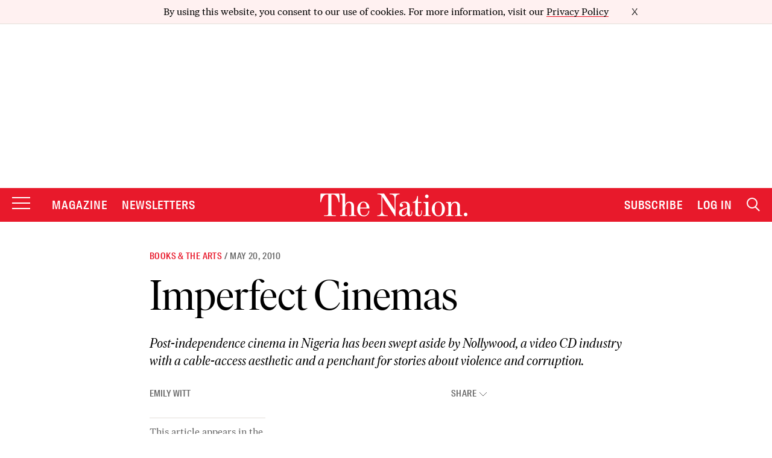

--- FILE ---
content_type: text/html; charset=utf-8
request_url: https://www.google.com/recaptcha/api2/anchor?ar=1&k=6LeP9_UZAAAAALS1EHTemzatNIX2xPAvIDXJS7ki&co=aHR0cHM6Ly93d3cudGhlbmF0aW9uLmNvbTo0NDM.&hl=en&v=TkacYOdEJbdB_JjX802TMer9&size=invisible&anchor-ms=20000&execute-ms=15000&cb=wasmu11yo8ya
body_size: 45631
content:
<!DOCTYPE HTML><html dir="ltr" lang="en"><head><meta http-equiv="Content-Type" content="text/html; charset=UTF-8">
<meta http-equiv="X-UA-Compatible" content="IE=edge">
<title>reCAPTCHA</title>
<style type="text/css">
/* cyrillic-ext */
@font-face {
  font-family: 'Roboto';
  font-style: normal;
  font-weight: 400;
  src: url(//fonts.gstatic.com/s/roboto/v18/KFOmCnqEu92Fr1Mu72xKKTU1Kvnz.woff2) format('woff2');
  unicode-range: U+0460-052F, U+1C80-1C8A, U+20B4, U+2DE0-2DFF, U+A640-A69F, U+FE2E-FE2F;
}
/* cyrillic */
@font-face {
  font-family: 'Roboto';
  font-style: normal;
  font-weight: 400;
  src: url(//fonts.gstatic.com/s/roboto/v18/KFOmCnqEu92Fr1Mu5mxKKTU1Kvnz.woff2) format('woff2');
  unicode-range: U+0301, U+0400-045F, U+0490-0491, U+04B0-04B1, U+2116;
}
/* greek-ext */
@font-face {
  font-family: 'Roboto';
  font-style: normal;
  font-weight: 400;
  src: url(//fonts.gstatic.com/s/roboto/v18/KFOmCnqEu92Fr1Mu7mxKKTU1Kvnz.woff2) format('woff2');
  unicode-range: U+1F00-1FFF;
}
/* greek */
@font-face {
  font-family: 'Roboto';
  font-style: normal;
  font-weight: 400;
  src: url(//fonts.gstatic.com/s/roboto/v18/KFOmCnqEu92Fr1Mu4WxKKTU1Kvnz.woff2) format('woff2');
  unicode-range: U+0370-0377, U+037A-037F, U+0384-038A, U+038C, U+038E-03A1, U+03A3-03FF;
}
/* vietnamese */
@font-face {
  font-family: 'Roboto';
  font-style: normal;
  font-weight: 400;
  src: url(//fonts.gstatic.com/s/roboto/v18/KFOmCnqEu92Fr1Mu7WxKKTU1Kvnz.woff2) format('woff2');
  unicode-range: U+0102-0103, U+0110-0111, U+0128-0129, U+0168-0169, U+01A0-01A1, U+01AF-01B0, U+0300-0301, U+0303-0304, U+0308-0309, U+0323, U+0329, U+1EA0-1EF9, U+20AB;
}
/* latin-ext */
@font-face {
  font-family: 'Roboto';
  font-style: normal;
  font-weight: 400;
  src: url(//fonts.gstatic.com/s/roboto/v18/KFOmCnqEu92Fr1Mu7GxKKTU1Kvnz.woff2) format('woff2');
  unicode-range: U+0100-02BA, U+02BD-02C5, U+02C7-02CC, U+02CE-02D7, U+02DD-02FF, U+0304, U+0308, U+0329, U+1D00-1DBF, U+1E00-1E9F, U+1EF2-1EFF, U+2020, U+20A0-20AB, U+20AD-20C0, U+2113, U+2C60-2C7F, U+A720-A7FF;
}
/* latin */
@font-face {
  font-family: 'Roboto';
  font-style: normal;
  font-weight: 400;
  src: url(//fonts.gstatic.com/s/roboto/v18/KFOmCnqEu92Fr1Mu4mxKKTU1Kg.woff2) format('woff2');
  unicode-range: U+0000-00FF, U+0131, U+0152-0153, U+02BB-02BC, U+02C6, U+02DA, U+02DC, U+0304, U+0308, U+0329, U+2000-206F, U+20AC, U+2122, U+2191, U+2193, U+2212, U+2215, U+FEFF, U+FFFD;
}
/* cyrillic-ext */
@font-face {
  font-family: 'Roboto';
  font-style: normal;
  font-weight: 500;
  src: url(//fonts.gstatic.com/s/roboto/v18/KFOlCnqEu92Fr1MmEU9fCRc4AMP6lbBP.woff2) format('woff2');
  unicode-range: U+0460-052F, U+1C80-1C8A, U+20B4, U+2DE0-2DFF, U+A640-A69F, U+FE2E-FE2F;
}
/* cyrillic */
@font-face {
  font-family: 'Roboto';
  font-style: normal;
  font-weight: 500;
  src: url(//fonts.gstatic.com/s/roboto/v18/KFOlCnqEu92Fr1MmEU9fABc4AMP6lbBP.woff2) format('woff2');
  unicode-range: U+0301, U+0400-045F, U+0490-0491, U+04B0-04B1, U+2116;
}
/* greek-ext */
@font-face {
  font-family: 'Roboto';
  font-style: normal;
  font-weight: 500;
  src: url(//fonts.gstatic.com/s/roboto/v18/KFOlCnqEu92Fr1MmEU9fCBc4AMP6lbBP.woff2) format('woff2');
  unicode-range: U+1F00-1FFF;
}
/* greek */
@font-face {
  font-family: 'Roboto';
  font-style: normal;
  font-weight: 500;
  src: url(//fonts.gstatic.com/s/roboto/v18/KFOlCnqEu92Fr1MmEU9fBxc4AMP6lbBP.woff2) format('woff2');
  unicode-range: U+0370-0377, U+037A-037F, U+0384-038A, U+038C, U+038E-03A1, U+03A3-03FF;
}
/* vietnamese */
@font-face {
  font-family: 'Roboto';
  font-style: normal;
  font-weight: 500;
  src: url(//fonts.gstatic.com/s/roboto/v18/KFOlCnqEu92Fr1MmEU9fCxc4AMP6lbBP.woff2) format('woff2');
  unicode-range: U+0102-0103, U+0110-0111, U+0128-0129, U+0168-0169, U+01A0-01A1, U+01AF-01B0, U+0300-0301, U+0303-0304, U+0308-0309, U+0323, U+0329, U+1EA0-1EF9, U+20AB;
}
/* latin-ext */
@font-face {
  font-family: 'Roboto';
  font-style: normal;
  font-weight: 500;
  src: url(//fonts.gstatic.com/s/roboto/v18/KFOlCnqEu92Fr1MmEU9fChc4AMP6lbBP.woff2) format('woff2');
  unicode-range: U+0100-02BA, U+02BD-02C5, U+02C7-02CC, U+02CE-02D7, U+02DD-02FF, U+0304, U+0308, U+0329, U+1D00-1DBF, U+1E00-1E9F, U+1EF2-1EFF, U+2020, U+20A0-20AB, U+20AD-20C0, U+2113, U+2C60-2C7F, U+A720-A7FF;
}
/* latin */
@font-face {
  font-family: 'Roboto';
  font-style: normal;
  font-weight: 500;
  src: url(//fonts.gstatic.com/s/roboto/v18/KFOlCnqEu92Fr1MmEU9fBBc4AMP6lQ.woff2) format('woff2');
  unicode-range: U+0000-00FF, U+0131, U+0152-0153, U+02BB-02BC, U+02C6, U+02DA, U+02DC, U+0304, U+0308, U+0329, U+2000-206F, U+20AC, U+2122, U+2191, U+2193, U+2212, U+2215, U+FEFF, U+FFFD;
}
/* cyrillic-ext */
@font-face {
  font-family: 'Roboto';
  font-style: normal;
  font-weight: 900;
  src: url(//fonts.gstatic.com/s/roboto/v18/KFOlCnqEu92Fr1MmYUtfCRc4AMP6lbBP.woff2) format('woff2');
  unicode-range: U+0460-052F, U+1C80-1C8A, U+20B4, U+2DE0-2DFF, U+A640-A69F, U+FE2E-FE2F;
}
/* cyrillic */
@font-face {
  font-family: 'Roboto';
  font-style: normal;
  font-weight: 900;
  src: url(//fonts.gstatic.com/s/roboto/v18/KFOlCnqEu92Fr1MmYUtfABc4AMP6lbBP.woff2) format('woff2');
  unicode-range: U+0301, U+0400-045F, U+0490-0491, U+04B0-04B1, U+2116;
}
/* greek-ext */
@font-face {
  font-family: 'Roboto';
  font-style: normal;
  font-weight: 900;
  src: url(//fonts.gstatic.com/s/roboto/v18/KFOlCnqEu92Fr1MmYUtfCBc4AMP6lbBP.woff2) format('woff2');
  unicode-range: U+1F00-1FFF;
}
/* greek */
@font-face {
  font-family: 'Roboto';
  font-style: normal;
  font-weight: 900;
  src: url(//fonts.gstatic.com/s/roboto/v18/KFOlCnqEu92Fr1MmYUtfBxc4AMP6lbBP.woff2) format('woff2');
  unicode-range: U+0370-0377, U+037A-037F, U+0384-038A, U+038C, U+038E-03A1, U+03A3-03FF;
}
/* vietnamese */
@font-face {
  font-family: 'Roboto';
  font-style: normal;
  font-weight: 900;
  src: url(//fonts.gstatic.com/s/roboto/v18/KFOlCnqEu92Fr1MmYUtfCxc4AMP6lbBP.woff2) format('woff2');
  unicode-range: U+0102-0103, U+0110-0111, U+0128-0129, U+0168-0169, U+01A0-01A1, U+01AF-01B0, U+0300-0301, U+0303-0304, U+0308-0309, U+0323, U+0329, U+1EA0-1EF9, U+20AB;
}
/* latin-ext */
@font-face {
  font-family: 'Roboto';
  font-style: normal;
  font-weight: 900;
  src: url(//fonts.gstatic.com/s/roboto/v18/KFOlCnqEu92Fr1MmYUtfChc4AMP6lbBP.woff2) format('woff2');
  unicode-range: U+0100-02BA, U+02BD-02C5, U+02C7-02CC, U+02CE-02D7, U+02DD-02FF, U+0304, U+0308, U+0329, U+1D00-1DBF, U+1E00-1E9F, U+1EF2-1EFF, U+2020, U+20A0-20AB, U+20AD-20C0, U+2113, U+2C60-2C7F, U+A720-A7FF;
}
/* latin */
@font-face {
  font-family: 'Roboto';
  font-style: normal;
  font-weight: 900;
  src: url(//fonts.gstatic.com/s/roboto/v18/KFOlCnqEu92Fr1MmYUtfBBc4AMP6lQ.woff2) format('woff2');
  unicode-range: U+0000-00FF, U+0131, U+0152-0153, U+02BB-02BC, U+02C6, U+02DA, U+02DC, U+0304, U+0308, U+0329, U+2000-206F, U+20AC, U+2122, U+2191, U+2193, U+2212, U+2215, U+FEFF, U+FFFD;
}

</style>
<link rel="stylesheet" type="text/css" href="https://www.gstatic.com/recaptcha/releases/TkacYOdEJbdB_JjX802TMer9/styles__ltr.css">
<script nonce="DpxzsF7YXHPw7nYfH_Yf-w" type="text/javascript">window['__recaptcha_api'] = 'https://www.google.com/recaptcha/api2/';</script>
<script type="text/javascript" src="https://www.gstatic.com/recaptcha/releases/TkacYOdEJbdB_JjX802TMer9/recaptcha__en.js" nonce="DpxzsF7YXHPw7nYfH_Yf-w">
      
    </script></head>
<body><div id="rc-anchor-alert" class="rc-anchor-alert"></div>
<input type="hidden" id="recaptcha-token" value="[base64]">
<script type="text/javascript" nonce="DpxzsF7YXHPw7nYfH_Yf-w">
      recaptcha.anchor.Main.init("[\x22ainput\x22,[\x22bgdata\x22,\x22\x22,\[base64]/[base64]/[base64]/[base64]/[base64]/[base64]/[base64]/[base64]/[base64]/[base64]/[base64]/[base64]/[base64]/[base64]\\u003d\x22,\[base64]\x22,\x22KMOxPUDDiyFSw4NCwprDusKPTXzCnHB2CsOBwqDDksOhXcO+w5XCjEnDoyMvT8KESjFtU8Koc8Kkwp4iw7szwpPCo8Knw6LClEkIw5zCkmhhVMOowqgoE8KsH1AzTsOFw6TDl8Okw6LCg2LCkMKVwpfDp1DDlVPDsBHDssKePEXDlhjCjwHDkCd/wr19wqV2wrDDsAcHwqjCtEFPw7vDtz7Ck0fCvTDDpMKSw6YPw7jDosKGLgzCrlPDjwdKBkLDuMORwrvCrsOgF8KIw7cnwpbDuT43w5HCskNDbMKrw4fCmMKqFcKwwoI+wrjDusO/SMKowrPCvD/CvMOrIXZzMRV9w6LCuwXCgsKDwoRow43CusKxwqPCt8KWw5s1KhsEwowGwoFZGAoFQcKyI3PCtwlZccOdwrgZw6VvwpvCtwvCsMKiMGTDj8KTwrBEw480DsOFwrfCoXZVG8KMwqJhVmfCpCtmw5/DtxjDpMKbCcK2GsKaF8Omw5Iiwo3Cs8OuOMOewofCiMOXWkIdwoYowofDrcOBRcOGwo95wpXDl8KOwqUsZE/[base64]/[base64]/JcOeeFQuwpTCqkoOw5wewrEVwrHCqCLDucKKCsKvw70CVDI2K8ORS8KhMHTCpF5zw7MUXntzw7zCl8KuflDCkULCp8KQPE7DpMO9Vj9iE8Klw4fCnDR/w6LDnsKLw6PCjE8la8OSfx0hYh0Jw54/c1ZjSsKyw49oF2huX0nDhcKtw4nCh8K4w6tyfQguwqjCgjrCliTDvcOLwqwCPMOlEU9dw51QMsKNwpguOsOgw40uwoPDmUzCksOTOcOCX8KqDMKSccKnfcOiwrwIJRLDg3/DlBgCwpJRwpI3GG4kHMKjP8ORGcOuZsO8ZsOowoPCgV/Cs8Kwwq0cd8O2KsKbwqQzNMKbT8Omwq3DuS4swoEQdinDg8KAX8OtDMOtwpJJw6HCp8OZPwZOXsKYM8OLdMK0MgBHIMKFw6bCvzvDlMOswpZtD8KxAHQqZMO1woLCgsOmdsO8w4URMMONw5IMRV/DlULDpMOFwoxhZsKWw7c7GQBBwqozJ8OAFcONwrJISMKeCBkwwrnCosKAwpdaw6zDvcKfLnXCkVbCqmc3LcKgw7Ytw7vCmnsSY0gVM0gMwo0cFkdaMcOMOG5GJEnCvMKFGcKkwqbDvsO3w6bDsl4HG8KGwqDDryVeYsOaw7hkO1/CoiNKQms6w4vDpsO3w5jDvRDDnCNvCcK0ews5wqzDo35Vw7LDhCLChVlVwrrCkgAoBx/DlUI2w7/CjjXCqMO6wrAUZsKiwrhaCQ7DjwfDiV9yPMK0w7AeecOsWRUOMW5OOiDCulpaFsOdO8OMwoIOBUIMwp0SwqnCs2pALMOmXsKCRB3DlX5QdsOXw7/Ci8OgCMORw41ew43CqRUiDWMCQsO/[base64]/bQvCqkjDlcO6wpPCg8O4w4AFBlrDhB1kw4d/DSFWHMKmQxxoGFLDjytNcRJDCkE+XmohbEvCqkcbBMOzw6FRw6HCj8OwEcOew5cew6ZecnnClcO/woZCFRTCsTNpwrnDrMKPC8OPwqt0EsKPw43DvcOiwqPDrjDCg8KAw7tQbjPDtMKkaMOeK8KZbSx3IEB/BzjDucK6w4HCqTjDksKBwoEwccODwpluBcKVe8OiCMORC37DgRjDgcKcGknDhMKFI2QSfMKZAhduYMOwMgHDrsKbw5g4w6vCpMKNwqoawrwqwqfDtFvDpkLCkMKoFcKAKS3CpMK8B2HCtsKZFcOvw4MXw4ZMbkAVw4AiETvCrcKXw7zDmHdiwodZasK/HcOeG8KPwrktJGpRw6zDi8KhI8Kww5PCvsOxWWFoY8KQw4XDpcK9w6HCusKNNX7CpcO8w53CikfDlAfDji8beR7DqMOlwqY8LcOlw5dJNcOgZMOCw4EoZlXCqzzCi1/[base64]/DRIuwq1kaivDi8KpLy4REXcQw7LCrR1XesKrw6sVw4PCscOxETtmw4/[base64]/DuMKhQUocRMOJw5HDmSbClcK7wo7CgT/CgkcbwpPDiMOJR8KWw4/[base64]/[base64]/Cp24zBMKaw4NicMOsfi0uacK4w7Fvwpp8w7jDmVUfwoLDgFRBa3ULCcKrRAYCDFbDl1xSFTNXPg82SCHDlxzDlxTDhhrDqMKwHTTDow/Dj1Ntw6HDnl4Mwrd1w6jCjGjDsXNVWgnCiHQUwqzDpjTDpMOEU0bDoS5kwrt6EWHCp8Kxw7xxw6HCuQQAGAAvwqsYfcOxJ1HCmsOow5w3VsK4PMKBw41EwpZbwqFmw4rCqMKYTBPDvRjCocOGeMKEwqU/w4DCicOXw5fCjBfChljCnWASc8Kyw6kgw4RIwpB5YsOTccOewr3Dt8OSZxfCiH/DlcK9w6DCs13CrMK0wp9AwqBRwr0PwqhPbMOZVnPCiMOVR2xMesO/[base64]/MMK0wqjDkErCp8O9w4jDmsKtKCnCtsKYw4hDw4Ndw7ElwoUOw7/DtlzCoMKpw4TDjcKFw6/[base64]/wr3CsMO3wqjCtxPDlWJmw5zCi8Oew6Zgw6cQw4vDqMKnw7IRDsO7EMOnGsKNw4vDlCA0ZkJcw7LCujlzwpTCusOgw65aHsODw7JCw4nCrsKWwplXwqEwPhlTMsKpwrNCwqA5c1bDk8KMGhg/[base64]/wrNxw6ZAHcOtK8KqCwBuwovCuz4KKTNlAcO0wrguLMKIw6jCiXcfwo3CtMOvw511w4JMwpHCqsKew4bCmMOpNjHDosK+woQZwo53w6wiw7IyecK/[base64]/DngNYUQAtS8OdwqtZNQ98LMO6w4nDo8KDd8KLw7FnPUIgDMOtw5cANMKTwqvDhsO+LMOPCHNmwrDDlCjDkMKhBHvCicOlYH4cw4nDmWXDgH/DhlUswrBLwqsvw7R8wpLCniHCuAXDgyRbw7Uyw4xQw43DjcKVwqHDgMKjGk3CvsO4bSlcw4wMw4Y4w5F8w5tWPHdfwpLDhMOLw73DjsKHwqNoKVEpwoEAWA7CosKlwrfCrcKHwrEkw6wWAV5vCyosWFxZw4tBwpnCgcK/wrnCpxTDpMKTw5jDhF1Nw49owo1aw4nDiyjDr8Kaw6fCmsOMw5zCuQ8RV8KgWsKxw4FZX8KfwpfDicOrHsOuSMKBworCqGU6w61ewqLDu8KjAMKyDWfCmsKGwohxw77Ch8OOwoDCpyVGw7/DvsKjw4d2w7DDhVY1wo0tGsOzwqzCkMKDBw/[base64]/CuMKlOhZAw51vNcKvwrEkwo1VZkFLw7XChiDCph/Cp8ObHcOUJmjDgix5WsKEw7nCiMOhwrTCoBtKIAzDgV7Ck8K2w6/DsnjCpgPCtcOfThbDjjHDlWDDh2PCkkjDmcObwrsUQsOiI1nDrSxHBiDDmMKnw7UZw65zQsO2woolwrHCvcODw4QowrfDlsKaw6HClXnDkT98wqfDrgPCtwAAbXVyVlIUwo4mZcOCwqBkw61nwoXDpxLDiWxWICtiw7fCqsOxOiIIwo/CpsKew5LCo8KZBGnCv8OEeErCoDLCg0PDtMO5w67Dqi1rw6wuUxRzCsKaIljDnlQ8fzDDgcKSwq7Dj8K8eGfDgcOYw4oyHsKaw7rDm8O3w6nCscKXd8Oywop3w6oTwr7CscKNwr7DvcKkwrLDlsKKwo7CjEtmUy3Cj8OXdsKQJEtywq1/wrjDhsKqw4bDlirCh8KcwprDghZMMFYcKEnCj1bDgMOBw6FfwqkAAcK9w5HCl8OCw6sIw7tDw6IkwqtmwoxeCsOiKMKkCMOMfcK8w4ApPMOJUMOzwoHDhDHCtMO1JmjCssOEw4Q6w5lwRBRZSxbCm0AWwrzCt8OHIV03wqzCtgbDmBk+esKmdkdIQjo/[base64]/DoSLCgsKhE2wnw78UFMO1woIrQ8OBw4AJRn7CvlfDkkB+wrDDsMKgw4IKw6JeKy/DmcObw5DDkwxswonCkn3DnMOgPSZtw5xscsKUw4NzLMOidsKrVMKPwpbCo8K7wpkRJcKSw5sNEgfCuw4MNlvDjhtzScKqMsOKAAsbw5dfwovDgMO5a8Oxw5PDn8OoYMOte8KtdMOhwpLDq2PDplwtWhcEwrfChcK/N8KDw7/Ci8K1FmAAVXFgFsOgcXrDtsOxBmDCsC4LVsKEw7LDhMO7w6BpUcKiCsK6wqkbw7QbSzbCocOQw7zCqcKeXzoLw58Sw77CtsOHXMKoDcODV8KpBMOJM2YGwpcZe15jKA3ClV8lw6/DqSAWwpBtCiBNb8OCNcKAwpcHPMKZEzEzwq8rRcOnw6EzbsONw71Bw54MLCDDqcO+w5BQHcKcw7ZdbcOUaTvCuA/[base64]/DixgYwrDDlsKfDRUCccOHAUslZcOofFvDucKWw5DDs30TNhUOw6bDmsOGw5cwwpbDu1LCowI9w7zChisVwq0EZg0rc0HDlMOsw5nCkcKjwqEUIh7DtAdIwpUyK8OPa8OmwpnCrhJTQQfCmn/[base64]/CvFDCjGzDmQAmwqcjw4A+wqdYJsOXw63ClMOHXMKUwq3CmXPDhsKocsKcwonCj8Oyw4fDmMKnw6VQwpshw5FkdzXCnA7DuGc0VsOPdMK9b8Olw4nDuAZ8w5x8TDfCjTEvw4cQDi/DmsKpwofDvMK4wrDCmRdrw4vClMOjJcOIw75ww6psN8KYw7BXEsK2wpjCuHDDjsOIw5nCu1IsFMKMw5t9PwnCg8KIV2TCmcOjRXQsan/[base64]/[base64]/HMO8wolRw6DDqcOVwqfDoMKNwovDhi5dASVnNXZAdQ07w7jCjMKHDsObCz/CuH7CksOZwrLDngvDvsK1wol0DgDDpipvwpJ9IcOAw71Cwp9iLgjDnMKGFMOXwooVZTg9w7DDtcOSEx/DgcOfw7/CmwvCu8KcC2xKwoJIw5gXMsOEwrZdb1/CmxNbw70CScOUSnLCsRfDsjPDi3p+AcO0FMKDbsK7f8KLNsOXw7Meen5UFizDu8OzZTPDpsKdw5nDuRvCrsOnw6FdaQDDrnbCulYjwq0sYcOXW8Oww6I5DEBOEcOKwrlNf8KATzLCnC/DiiV7PG4FOcOnw7gjJMKrw6BHw6hzw4HCqg5VwoRCBRvDscOSLcObIFvCohdDGhXDhW3Cn8K/dMOpOmUREG3CpsOVwrPDjXzCqRZqw7nCjQfCosOOwrTDucOmS8O+w4rDqcK3bikVPcKvw77DoFluw5/DlE3CqcKROVjDlGpDSkI9w7/CrHPCpMKmwprDiE5bwog6wpEzw7RhKV/CkwHDr8KswpzDrcKNHMO8cVtnfRbDl8KTGA/DmHMMwqPCjG5Pw7AVG1lAcC9QwpjChsKiOS0AwqjClFFlw5Aaw4DCo8OdYjTDoMKxwpPChVPDkwNQw4fCucK1McKpwovCuMOvw5ZZwrxQEMOGFsKlNsOKwobCl8Kbw7zDiRTDvzDDrcOzFMK7w6jDtsKkUcO7woB/QT3CuSTDhGpMwoHCuBAgw47DlcOMDMO8ccOLKgnDpXDCqMOPP8O5wqpdw7/Ch8KUwrjDqzoQOMORAA3CpyXDjEbCjE/CuXl8wppAEMK3wovCmsKCwp5mO0/[base64]/[base64]/[base64]/[base64]/w581I2DCqsOEX1/DpsKvJ04+ScOCGsKqIsKaw63Dt8Onw7l5UMOgIcO0wpteG0PCiMKJWwXCph9pwrQtw6JmNn/CjWllwocARAHCtWDCpcOJwq4iw4pWK8KGOsK8f8OtWsOfw6/DjcODw73Cpmg/w4p9dFFYDBI2I8ONZMKhdMOKQcKRf1kbwrAowo/DtMK4HcOnT8O/wp1FFsKWwqU4wprCucOpwqNYw4UVwqnDnTcUaxTDg8O/V8K3wrHDvsK+P8KWJcOMa2jDisKxwrHCqCx/w4rDh8OsO8OYw7loHcOSw7vDoT9GG1MUwpYRZkzDok9Fw5LCgMOzwp4CwonDtMO9wo/CqsK6PHPCgG3ColzDj8Ogw5lRSsKmc8KNwpJKbD/Cv2/Crlw4wqFbBBvCrcKlw4XDvSYsBjsdwpVAwohUwqxIA2zDm2jDuWVpwpA+w4V7w4k7w7TDlXDCmMKOwr/DpMKNWBE8wpXDuj3DscKTwp/Cuj7Chkt2Cm5ew6/CqgrDtgpPH8OLXcOpw40WB8ONwozCksOsOcOYBE98OyIcTMKYTcOMwrArblDDrsOWwrMzUxI1w4AiST/Cj3HCinY6w4zDvcKNHDTDlCMsWcOfBcO6w7XDryZ9w6pyw4XCgDtnEcO+wpDCpMOewpHDo8KjwoBxIMKBwoobwqvClT92Q2EeCcKJwpHCsMOIwpnChcKRNGwgZldEOMK9wr5jw5N5w6LDk8Ouw57Clm93w71Qwp7DhsOmwpvCjcKDAjclwq4yGRoiwp/CsR95wr9JwoLDkcKfwpVlBCYdRsOgw4t7wrgaY2hbPMO8w4MMfXU5eTDCrUbDlCArw4zCnkrDh8OkJkBAesKtwoPDtQnCoAgGFh/DqcOOwoIKw7l+JMK+w7PDusKswoDDnMKXwp3CicKhAMOfwq3CvQHCnMKHw7krJcKyKXF2wrvCssORwovCmVPDkDkNw57DnFBGwqRuw7/DgMOmNS/Cj8ODw49XwpvCtmQJQCfCi2PDrsK1wq/CpsK/DcKRw7pqHMKYw63CjMOpXxvDk3HCjmxJwrbDqw3CvcKpHzlYBXjCgcOaY8KFfR3Chw/Cp8OswoUrwo7ChTbDkkRZw67DpkDCnjjDn8OOUMKxwrfDp14aCE3DnS01U8OLSMOmfnUIM0nDkkwtbnfCqxcKw7x8wq/CkMOvdMOvw4/DmMO/wpTCkCVoMcKLG0vCgwZgwoXChcKAWEUpXsKGwrY7w6YJGg/DjcOuDcKveh3CuGjDpMOGwoVraCoUFFR/w4FBwqZvwqzDgMKFw5zDiADCsBoNc8KAw50ECRbCpsOIw5FnAhBvwp4mc8KleijCtB88w4fDkzDCvGxnS24QOzPDqhQIw43Dt8OoOktzI8OawoZ3X8K0w4jCiEB/[base64]/CgsOrBsKEwpzCi2IGw7DCqy/DpMKMIMKwcsOzwqtAVcKbGMKgwqkefcOgw6PDscKdS1sAw7xVJ8OzwqZ+w7t7wrTDoD7CnkHCpsKNw6DCocKJwpLCgjnCmsKKw4TDq8OnccOKXmsBL3FoKATClFQ7w5XCiVfCjsOyUD4gd8KVXyLDqzvCnU/CrsO9B8KcfTLDrcK3IRrCjMOFAsO/NVrCpXbDtQXDsjFFdcKlwo1xw73DnMKZw5nCgBHCjWdvNCxLLkhwX8KrEzBcw5TDqsK3IjoRBMKtcXx4wqjCscOZw6A7wpfDu3TDsX/Cg8OSFz7DklA2T2AIHgsqw4dbwo/[base64]/CkMK3IcKaYHNBTcKEwo3CgRMSWcKFdMO4w715QsO/KxU6bsOzIcOGwpLDnzhaABsNw7XDosKcbljCnMK7w7PDrSrCi3vDigzCkz0swp7ClMKUw4LDnjYUCV5gwpxrRMKCwrkJwrjDjzDDixXDhlNETS/CucKyw6rDhsOvTiXCgH3CmUjDni7Cj8OufcKhDsOWwqVCFMKKw6NYaMKvwooob8O1w6ZYYn4/[base64]/CnSLChsOwQMKtOMOGwog3OsK+T8Kbw7kJwq3CscKrw7fDq1PDhMOnVsO2fQBUQTHDmcORT8O0wrzCisOswqJdwq3DiRQWGBLCoiscZWsAIApBw74kCMOwwpRpUA3CjhTDjMOywqtIwrBOB8KPOWnDpQ8KXsKxcBF2w6jCtMKeNsKUBEtww55hECvCh8OLUSPDmS1uwo/[base64]/[base64]/IyHCh8OZwpzDojnCtMOmcxIlw7ttfhnCmX8pwoNjKcK8wr59TcORRjzCi05bwr4+w6LDql4ywqILOsOhflLCpS/CnXtWK1xywqoxwpXCl1Jhwqhow41dcS3CgsOTGsOHwrHCkVUsZyJNEAbDucKMw7HClMKCw4B/[base64]/w5oYfcKrZDdKbGxJw5BgwqPCiF0FwpTCtcKQCGzCncOxwobDnMOiw5nDosKXwqE9w4RXw4fDrVpnwofDvU81w7rDn8KGwpBDwp3DkjwZwrfDj0HCmcKLwosNw60GWsO+Li1nw4PDpDHCvFPDmwPDsXbCi8K4LVV2wpgDw4/[base64]/w5RjXsKrQGLDvcOew6hSbcO5w4TCggPCsyY/wr4JwqZ6dcKmVsKhEzDDsQJKdsKkwqrDscKew4zDvcKKw6rDkirCs1bCh8K5wq7CusKOw4vCmCTDucKGEcOFSlfDksO6woHDmcOrw5TCg8O2wp0IQcKSwpo9Y1A3wrYJwq8FF8KGwpbDuQXDs8Okw4/[base64]/DhsKJH8OKwqJkwqDDkMKbw47Dkl1FasKSBsKgw7PCm8OhDDdTCnfCpHEIwpjDmmZVw5/[base64]/wpBRFQpWEDDDncK5Hn3CgsO/Q1ZwwpzCjyFGwo/[base64]/GsOUw6bDsMKMdMO+woXCksOzw5M2w79gwrYQVsO0eGZcw6XDhcOywq3Dh8OfwrjDsW7CpXbDkMOXw6AcwprCi8KGc8KkwoN/asOdw7zCnDw7A8O/[base64]/[base64]/CicKfw4F0w6N/w5bDoSTDrE3DhMKCwpfCgsKcwo8vBMOSVcOoJVAlCcK4w7/[base64]/DvsKkwo/Cl0vDtcKEG8KKJ8KRAMKvw6rDpcKyw73CmRrDjCMDGV9gbH3DscOrZsKgBsKjJcK0wo0TLEhZTmXCoyTCtnJwwqrDgFhKZ8KQwqPDp8KSwppJw7lwwoDDs8K7wpHCgMOTHcK4w73Dt8KFwp4raTDCkMKGw5XCj8OPLkDDkcO/woPDk8KOeVPDqEcvw7BKJ8KswqXCggNOw6cFfsOZdD4Gb3JowqbDsW4KXMOjRsKdHm4eT0pxMsOhw6LCiMOiasOTP3FjP1vDvzoeVW7CpcKdwo/DunbDlHLCrsONwrXCqCfDjiXCocOKSsKZPsKbwp3CosOlOcKyesO1w7PCpgDCjmrCnl8Rw6rCncOxLxVrwoHDoB9/w4tow61Kwo0qC28dwoImw6VReQpJR0nDrUzDq8Onbh9JwrgBBi/[base64]/Chn16RG3CnMOIw6zCnBjChHUJGcOaw7UhT8OwwpAxw4HCvMOSOANzw7nCrmfCpzbDiGbCvw4xacOxbsOLwpMOwpjDmlRUwrLCoMKCw7bCtzDChiYeOgjCusOZw78KG2FPE8Krw43DiB3DjBh1ei/[base64]/Cq8Kbw71WwpLDg8OywpfDlVfDocOGw4DDjxXDncK+w6/Do8KDL33DoMOqHMKawo8tZsKRAsOfMsKdP0Qpwq0WfcOKPXTDqWnDh1rCq8OmexLCmkbCrMO+wovDi2PCucO3wqsyaHcpwoRcw6k+wpDCtcKxVMKdKMK/LT3CmcK2asO6fh1rwrXDhMOkw7jDv8KYw4nCm8KSw4l2w53CksOLUMKyM8Oxw5RUwr45wpEEFWvDosO6M8Oiw5Uaw4FfwoUVBwBuw6lkw4tUCsO/[base64]/Dn8OgO2sOwpdEw5rCn8O/[base64]/CqMK+wqTCuVROw53CosOzdScsNsK9JhbDpxnCjTzDgsKiTMKywp3DpcOCTEnChsO8w60vA8Kow47DtHDCtMKqK1rDvkXCsi3DjUHDkMO8w7Z8wqzCgBbCmVU5wpQEw5R4L8KFX8KbwqEvwpU0wrvDjFvCt14FwrvDgQzCvGnDuBgqwo/Dt8Kfw5xXSg/DohzCgMO7w515w7PDmsKOwqjCs13Co8OywpTDh8ODw5IcJTDCqnvDpi8KMkDDu2QOw50mwo/CqmfCjFjCncOqwpTCvQg2wozCs8KawpI5SMORwrhPGWLDtW0AHMK+w54Kw5PCrMOWw6DDhsOSIyTDp8OhwqLCtDfDrsK8fMKrw4XCk8KMwr/CixEVF8KVQlIlw41wwrNawowbwrBmw5/DhF0SV8KlwrU2w5kBd0MQw4zDvU7Cp8O8woDDvSTCisO7w5vDgMKLSy1qZRYVEBZdKMOCwo7Dv8KJw7U3NUpKRMOSw4cGN2PDqHEZeWDDsnoOC0cGwr/[base64]/wr9hTX/DmMKzD33DhsKawrPDtwzDs3k4wqDDpgckwp/[base64]/DvMOGwpbCqWBFwp8MXkPCowFadknCjSHDr8O8wpnDpXEiw6tpw4Fbw4Ujb8KqFMOZHSLClcKTw6VrVCdEZ8KeMxQQHMKjwrhaNMOAO8O4KsKzdFnDnntPMcKXw6EdwoLDmsOrwpLDtMKXCwsrwqZhFcK1wqPCscK/D8KdHMKiw7h+w4ttwrnDoB/Cj8KyCCQycXzDvUfCqzM5U1ImQX/[base64]/DjwXDuF7CrALDtDzDskgjw6fDiAjDjcOjJ2RMLsKrwrIYwqQ/wp3CkxJgw7c8J8KHA27CrsKtBsOpWkXCozHDgRs5RCwVL8KfBMOuw4tDw5hZBcK4woPDi1tcHXTDtcOnwqofE8KRO3rDp8KKw4TDkcK8w6xlwp1FGCR5MEjCsj/CgXjDglnCrsKzfsOff8O/AizDt8KQSDrCnSswdHLCosKMEsKqw4YFb2B8UMOLMMOqw7Y8UcOCw6TDimtwOUXDrkIIwrALw7LCqA3DoD0Uw5dswoDCtGbCmMKJcsKuwrrCoDtIwpPDkF5jU8K/fmI6w69Kw7wzw5tBwp1CR8ONOMO0esOJacOsH8OSw4nDtE3CtAnCvsOawo/DjcK2K1TDuxEAwrLCmcOXwrbCgsK0PzxkwqpAwq/DvxgILcOjwp/CsT8VwqpSw4koZcOmwqTDsWogExYeDcObJcOYwoBiB8ODWHLDr8KVOMOTTMO4wrcME8O1Y8Kvw7dGSB/[base64]/[base64]/EhEmeMOCdBHCncKJwqVzwp/[base64]/[base64]/[base64]/CrsKgMcOawp1Iw7/[base64]/CqcObwrxCwovDlUAvY8KpSzVrGMOFTVMYw7JuwrYHF8OPSsOXGcOERMKeCsO9wo0rXSzDu8OQw7N8PMKzw502wo7CnyXDp8OOwojCg8O2w6DDmcOMwqUQwoxXJsOAw4JSKyPDjcOqe8KOwp1Rw6XCs3nCuMO2w4PDhibDssOVVAcvw5/[base64]/CssKUFcK1EjrCkcOKw5/DgMKOw6AmQMKRwrnCmgDDucOqw4jDuMOrHMOJw4bCksK+QMKawrbDusO1L8Ovwp9XPsKlwrnCnsOsSMO8CsO6CDHCtF4Qw48uw5DClcKZP8Knw5/Dr3BhwqvCp8KRwrwVYhPCosO0csK6worChHbCvzUUwrcKwo45w79gCRvCpz8gw4XCrcKpTMKAB0jCv8KlwqQRw5zDpDABwpdIJiDClVjCsh5awrgxwrMjw4Z4SVLClsKgwrEjTRY8VFQGPW1UbcOsUxICwpl4w6jCvsOpwppaQ2VMwr0JfS92wpLDo8OuDGLCtHp/OcKtT01WfsOkw5TDicOBw78DEMKnTVwiK8Khe8OGw5gzUMKZaijCjMKZwqTDoMOLFcORQw/Dq8Kzw4nCihvDpMKkw5ZuwplUwoHDm8KJw74WL28zQ8KPw4gEw67CiwsuwqA/EcO3w74ewoEwF8OXX8KYwpjCo8OEasKcw7MHw6DDhMO+Dz1VbMKSLinDjMOCwqVpwp1Twq0cw63DuMK9WsOUw7vCucK3w65iRz7CksKLw67CgcOPR2powrPDjcOkMALDvsKjwp/CvsOFwrLCrMKtw4hJw6vDlsORWcK2PMOFEg/Dh3HCvsKkTinCoMOJwo/DtcOyFUs4NnIEw6lpw6RPw6pvwr9XLG/CrHbDnB/Cr3kLf8KRHDoXwokqwrvDvQ3Cq8KywoBaUMO9bQ/Dmz/CvsK7V0jDhz3DqDkyScKPQVUAG3fDmsOAwpwnwotsDsOtw5LCmGnDpsOZw4Yywr/CvXjDuQ4MbQ3CkQ82XMK/[base64]/wrPDlMOVfTsBw41cSMO3wrXDkcOKwqYZw6pBw4fChcK1R8OrA0A6NcO2wpwrwqzCn8KKZ8Olwp/DsH/DhsK0YMKiYsO+w598w4PDlxRnw4jClMOuw7TDkUPChsOXbMK4KjdOIx8+VTt5w65YfMKpIMOEw4LCiMOvw7LDqQPCsMK3Fi7CjQHDpMOkwoA3MDE+w74nwoF/w7vCh8O7w7jCu8K/WcOAMWs5w4lTwr53woBOw6nDgcOxLgnCssKuPWzDlBjCsB3DvcODw6TDo8O8UcKtFMODw4Y3EsKQAcKBw6sDf33DoU7Cm8O/woPDlGVBZMOyw7VCRnIwQzENw5fCqlrChjo3dHTDrVnDhcKMw6fDhsKYw4zCgjtJwonDhwLDjcOMw5/CvUtfw4sbJ8Oow63DlHQIwqPCt8Kfw7hpw4TCvEzCpw7Drm/[base64]/DjE8hw7sCw5kGI8K0w6kuw6l+w6vCliZCwpDCucOUanzCmUkAMSIwwqwMasKyayIhw696wrfDgMOHIcK9esOfbEPDrsKwa2/CocKOACllXcO8wo3DrHvDrzYyG8KDMXfCmcKaJTksSsKEw47DksOQbBN/wpnDsyHDs8Kjw4rCp8Krw5oRwqjCmCh5w7xpwo4zw6Y5XHXCp8KLw7ltwqd9BRwVw5Y+asKUwr7CjnxAOcKJCsKINsKWw4nDr8ObP8OtIsK3w4DChxnDkljDpjTDqcKYw77Ci8K/ZwbDgwIwLsOew6/[base64]/W8OresOew5HDj0AMQyvCkCISd8K/[base64]/CkgQrw57DncKqwrJHVVzCmnpBRcKbw6PDrG7CsVjDmcOacMOzw6kXEsKzZEIOw408BsOvOg47wpbDv2QoeWZdw7rDu08hw5wkw5gDdnYWUcKHw5Vcw5wofcO8w5tbFMKCHcKxGB7DqMKNdzYRw7/DnMKyIxoqHm/[base64]/Ch1kHZlvDqcO0w5jCjzUkfzwLAcKSw6cywpd7w63DoHA7PjHCuh/DqcOOYCLDtsKwwo4kw4kHwrEwwppZXcKac09OQcOmwqbCkU8Hw4fDjMOAwqdIXcKYPcOVw65Vwq3CqCXDgcKiw4HCo8O8wpF3w7HDtsK9STtXw4vCjcKzw6sud8OwbiZZw6IDc3bDqMO9w5J7csO7dQF/w5/[base64]/[base64]/wrzDkmtuw7TCuRbDsgXDh8OGw5wvcVjCrcOqbA9rwqxt\x22],null,[\x22conf\x22,null,\x226LeP9_UZAAAAALS1EHTemzatNIX2xPAvIDXJS7ki\x22,0,null,null,null,0,[16,21,125,63,73,95,87,41,43,42,83,102,105,109,121],[7668936,746],0,null,null,null,null,0,null,0,null,700,1,null,0,\[base64]/tzcYADoGZWF6dTZkEg4Iiv2INxgAOgVNZklJNBoZCAMSFR0U8JfjNw7/vqUGGcSdCRmc4owCGQ\\u003d\\u003d\x22,0,0,null,null,1,null,0,1],\x22https://www.thenation.com:443\x22,null,[3,1,1],null,null,null,1,3600,[\x22https://www.google.com/intl/en/policies/privacy/\x22,\x22https://www.google.com/intl/en/policies/terms/\x22],\x22xonVYD3YlO3eA1bmErA26GSbzBAzreLFbnZaHk5Btbs\\u003d\x22,1,0,null,1,1764808432892,0,0,[34],null,[17,139],\x22RC-gd0TRXWwEDbmlw\x22,null,null,null,null,null,\x220dAFcWeA5WLJwNnxMvIznX6kU16JSwDomCwysGwLFytIaolso2ucw6S61M19EZkI-PZUbPtHk0ZlgukLgwISwohepGnxvkw8Ercg\x22,1764891232828]");
    </script></body></html>

--- FILE ---
content_type: text/css
request_url: https://www.thenation.com/wp-content/plugins/the-nation-2023/build/index.css?ver=4da6ed083c1147a25c46
body_size: 68150
content:
/**
 * Swiper 9.0.5
 * Most modern mobile touch slider and framework with hardware accelerated transitions
 * https://swiperjs.com
 *
 * Copyright 2014-2023 Vladimir Kharlampidi
 *
 * Released under the MIT License
 *
 * Released on: February 13, 2023
 */

@font-face{font-family:swiper-icons;src:url("data:application/font-woff;charset=utf-8;base64, [base64]//wADZ2x5ZgAAAywAAADMAAAD2MHtryVoZWFkAAABbAAAADAAAAA2E2+eoWhoZWEAAAGcAAAAHwAAACQC9gDzaG10eAAAAigAAAAZAAAArgJkABFsb2NhAAAC0AAAAFoAAABaFQAUGG1heHAAAAG8AAAAHwAAACAAcABAbmFtZQAAA/gAAAE5AAACXvFdBwlwb3N0AAAFNAAAAGIAAACE5s74hXjaY2BkYGAAYpf5Hu/j+W2+MnAzMYDAzaX6QjD6/4//Bxj5GA8AuRwMYGkAPywL13jaY2BkYGA88P8Agx4j+/8fQDYfA1AEBWgDAIB2BOoAeNpjYGRgYNBh4GdgYgABEMnIABJzYNADCQAACWgAsQB42mNgYfzCOIGBlYGB0YcxjYGBwR1Kf2WQZGhhYGBiYGVmgAFGBiQQkOaawtDAoMBQxXjg/wEGPcYDDA4wNUA2CCgwsAAAO4EL6gAAeNpj2M0gyAACqxgGNWBkZ2D4/wMA+xkDdgAAAHjaY2BgYGaAYBkGRgYQiAHyGMF8FgYHIM3DwMHABGQrMOgyWDLEM1T9/w8UBfEMgLzE////P/5//f/V/xv+r4eaAAeMbAxwIUYmIMHEgKYAYjUcsDAwsLKxc3BycfPw8jEQA/[base64]/uznmfPFBNODM2K7MTQ45YEAZqGP81AmGGcF3iPqOop0r1SPTaTbVkfUe4HXj97wYE+yNwWYxwWu4v1ugWHgo3S1XdZEVqWM7ET0cfnLGxWfkgR42o2PvWrDMBSFj/IHLaF0zKjRgdiVMwScNRAoWUoH78Y2icB/yIY09An6AH2Bdu/UB+yxopYshQiEvnvu0dURgDt8QeC8PDw7Fpji3fEA4z/PEJ6YOB5hKh4dj3EvXhxPqH/SKUY3rJ7srZ4FZnh1PMAtPhwP6fl2PMJMPDgeQ4rY8YT6Gzao0eAEA409DuggmTnFnOcSCiEiLMgxCiTI6Cq5DZUd3Qmp10vO0LaLTd2cjN4fOumlc7lUYbSQcZFkutRG7g6JKZKy0RmdLY680CDnEJ+UMkpFFe1RN7nxdVpXrC4aTtnaurOnYercZg2YVmLN/d/gczfEimrE/fs/bOuq29Zmn8tloORaXgZgGa78yO9/cnXm2BpaGvq25Dv9S4E9+5SIc9PqupJKhYFSSl47+Qcr1mYNAAAAeNptw0cKwkAAAMDZJA8Q7OUJvkLsPfZ6zFVERPy8qHh2YER+3i/BP83vIBLLySsoKimrqKqpa2hp6+jq6RsYGhmbmJqZSy0sraxtbO3sHRydnEMU4uR6yx7JJXveP7WrDycAAAAAAAH//wACeNpjYGRgYOABYhkgZgJCZgZNBkYGLQZtIJsFLMYAAAw3ALgAeNolizEKgDAQBCchRbC2sFER0YD6qVQiBCv/H9ezGI6Z5XBAw8CBK/m5iQQVauVbXLnOrMZv2oLdKFa8Pjuru2hJzGabmOSLzNMzvutpB3N42mNgZGBg4GKQYzBhYMxJLMlj4GBgAYow/P/PAJJhLM6sSoWKfWCAAwDAjgbRAAB42mNgYGBkAIIbCZo5IPrmUn0hGA0AO8EFTQAA");font-weight:400;font-style:normal}

:root{--swiper-theme-color:#007aff}

.swiper,swiper-container{margin-left:auto;margin-right:auto;position:relative;overflow:hidden;list-style:none;padding:0;z-index:1;display:block}

.swiper-vertical>.swiper-wrapper{flex-direction:column}

.swiper-wrapper{position:relative;width:100%;height:100%;z-index:1;display:flex;transition-property:transform;transition-timing-function:var(--swiper-wrapper-transition-timing-function,initial);box-sizing:content-box}

.swiper-android .swiper-slide,.swiper-wrapper{transform:translate3d(0px,0,0)}

.swiper-horizontal{touch-action:pan-y}

.swiper-vertical{touch-action:pan-x}

.swiper-slide,swiper-slide{flex-shrink:0;width:100%;height:100%;position:relative;transition-property:transform;display:block}

.swiper-slide-invisible-blank{visibility:hidden}

.swiper-autoheight,.swiper-autoheight .swiper-slide{height:auto}

.swiper-autoheight .swiper-wrapper{align-items:flex-start;transition-property:transform,height}

.swiper-backface-hidden .swiper-slide{transform:translateZ(0);-webkit-backface-visibility:hidden;backface-visibility:hidden}

.swiper-3d.swiper-css-mode .swiper-wrapper{perspective:1200px}

.swiper-3d .swiper-wrapper{transform-style:preserve-3d}

.swiper-3d{perspective:1200px}

.swiper-3d .swiper-cube-shadow,.swiper-3d .swiper-slide,.swiper-3d .swiper-slide-shadow,.swiper-3d .swiper-slide-shadow-bottom,.swiper-3d .swiper-slide-shadow-left,.swiper-3d .swiper-slide-shadow-right,.swiper-3d .swiper-slide-shadow-top{transform-style:preserve-3d}

.swiper-3d .swiper-slide-shadow,.swiper-3d .swiper-slide-shadow-bottom,.swiper-3d .swiper-slide-shadow-left,.swiper-3d .swiper-slide-shadow-right,.swiper-3d .swiper-slide-shadow-top{position:absolute;left:0;top:0;width:100%;height:100%;pointer-events:none;z-index:10}

.swiper-3d .swiper-slide-shadow{background:rgba(0,0,0,.15)}

.swiper-3d .swiper-slide-shadow-left{background-image:linear-gradient(to left,rgba(0,0,0,.5),rgba(0,0,0,0))}

.swiper-3d .swiper-slide-shadow-right{background-image:linear-gradient(to right,rgba(0,0,0,.5),rgba(0,0,0,0))}

.swiper-3d .swiper-slide-shadow-top{background-image:linear-gradient(to top,rgba(0,0,0,.5),rgba(0,0,0,0))}

.swiper-3d .swiper-slide-shadow-bottom{background-image:linear-gradient(to bottom,rgba(0,0,0,.5),rgba(0,0,0,0))}

.swiper-css-mode>.swiper-wrapper{overflow:auto;scrollbar-width:none;-ms-overflow-style:none}

.swiper-css-mode>.swiper-wrapper::-webkit-scrollbar{display:none}

.swiper-css-mode>.swiper-wrapper>.swiper-slide{scroll-snap-align:start start}

.swiper-horizontal.swiper-css-mode>.swiper-wrapper{scroll-snap-type:x mandatory}

.swiper-vertical.swiper-css-mode>.swiper-wrapper{scroll-snap-type:y mandatory}

.swiper-centered>.swiper-wrapper::before{content:'';flex-shrink:0;order:9999}

.swiper-centered>.swiper-wrapper>.swiper-slide{scroll-snap-align:center center;scroll-snap-stop:always}

.swiper-centered.swiper-horizontal>.swiper-wrapper>.swiper-slide:first-child{-webkit-margin-start:var(--swiper-centered-offset-before);margin-inline-start:var(--swiper-centered-offset-before)}

.swiper-centered.swiper-horizontal>.swiper-wrapper::before{height:100%;min-height:1px;width:var(--swiper-centered-offset-after)}

.swiper-centered.swiper-vertical>.swiper-wrapper>.swiper-slide:first-child{-webkit-margin-before:var(--swiper-centered-offset-before);margin-block-start:var(--swiper-centered-offset-before)}

.swiper-centered.swiper-vertical>.swiper-wrapper::before{width:100%;min-width:1px;height:var(--swiper-centered-offset-after)}

.swiper-lazy-preloader{width:42px;height:42px;position:absolute;left:50%;top:50%;margin-left:-21px;margin-top:-21px;z-index:10;transform-origin:50%;box-sizing:border-box;border:4px solid var(--swiper-preloader-color,var(--swiper-theme-color));border-radius:50%;border-top-color:transparent}

.swiper-watch-progress .swiper-slide-visible .swiper-lazy-preloader,.swiper:not(.swiper-watch-progress) .swiper-lazy-preloader,swiper-container:not(.swiper-watch-progress) .swiper-lazy-preloader{animation:swiper-preloader-spin 1s infinite linear}

.swiper-lazy-preloader-white{--swiper-preloader-color:#fff}

.swiper-lazy-preloader-black{--swiper-preloader-color:#000}

@keyframes swiper-preloader-spin{0%{transform:rotate(0deg)}100%{transform:rotate(360deg)}}
:root{--swiper-navigation-size:44px}.swiper-button-next,.swiper-button-prev{position:absolute;top:var(--swiper-navigation-top-offset,50%);width:calc(var(--swiper-navigation-size)/ 44 * 27);height:var(--swiper-navigation-size);margin-top:calc(0px - (var(--swiper-navigation-size)/ 2));z-index:10;cursor:pointer;display:flex;align-items:center;justify-content:center;color:var(--swiper-navigation-color,var(--swiper-theme-color))}.swiper-button-next.swiper-button-disabled,.swiper-button-prev.swiper-button-disabled{opacity:.35;cursor:auto;pointer-events:none}.swiper-button-next.swiper-button-hidden,.swiper-button-prev.swiper-button-hidden{opacity:0;cursor:auto;pointer-events:none}.swiper-navigation-disabled .swiper-button-next,.swiper-navigation-disabled .swiper-button-prev{display:none!important}.swiper-button-next:after,.swiper-button-prev:after{font-family:swiper-icons;font-size:var(--swiper-navigation-size);text-transform:none!important;letter-spacing:0;font-variant:initial;line-height:1}.swiper-button-prev,.swiper-rtl .swiper-button-next{left:var(--swiper-navigation-sides-offset,10px);right:auto}.swiper-button-prev:after,.swiper-rtl .swiper-button-next:after{content:'prev'}.swiper-button-next,.swiper-rtl .swiper-button-prev{right:var(--swiper-navigation-sides-offset,10px);left:auto}.swiper-button-next:after,.swiper-rtl .swiper-button-prev:after{content:'next'}.swiper-button-lock{display:none}
/*
! tailwindcss v3.2.4 | MIT License | https://tailwindcss.com
*//*
1. Prevent padding and border from affecting element width. (https://github.com/mozdevs/cssremedy/issues/4)
2. Allow adding a border to an element by just adding a border-width. (https://github.com/tailwindcss/tailwindcss/pull/116)
*/

*,
::before,
::after {
  box-sizing: border-box; /* 1 */
  border-width: 0; /* 2 */
  border-style: solid; /* 2 */
  border-color: currentColor; /* 2 */
}

::before,
::after {
  --tw-content: '';
}

/*
1. Use a consistent sensible line-height in all browsers.
2. Prevent adjustments of font size after orientation changes in iOS.
3. Use a more readable tab size.
4. Use the user's configured `sans` font-family by default.
5. Use the user's configured `sans` font-feature-settings by default.
*/

html {
  line-height: 1.5; /* 1 */
  -webkit-text-size-adjust: 100%; /* 2 */
  -moz-tab-size: 4; /* 3 */
  -o-tab-size: 4;
     tab-size: 4; /* 3 */
  font-family: ui-sans-serif, system-ui, -apple-system, BlinkMacSystemFont, "Segoe UI", Roboto, "Helvetica Neue", Arial, "Noto Sans", sans-serif, "Apple Color Emoji", "Segoe UI Emoji", "Segoe UI Symbol", "Noto Color Emoji"; /* 4 */
  font-feature-settings: normal; /* 5 */
}

/*
1. Remove the margin in all browsers.
2. Inherit line-height from `html` so users can set them as a class directly on the `html` element.
*/

body {
  margin: 0; /* 1 */
  line-height: inherit; /* 2 */
}

/*
1. Add the correct height in Firefox.
2. Correct the inheritance of border color in Firefox. (https://bugzilla.mozilla.org/show_bug.cgi?id=190655)
3. Ensure horizontal rules are visible by default.
*/

hr {
  height: 0; /* 1 */
  color: inherit; /* 2 */
  border-top-width: 1px; /* 3 */
}

/*
Add the correct text decoration in Chrome, Edge, and Safari.
*/

abbr:where([title]) {
  -webkit-text-decoration: underline dotted;
          text-decoration: underline dotted;
}

/*
Remove the default font size and weight for headings.
*/

h1,
h2,
h3,
h4,
h5,
h6 {
  font-size: inherit;
  font-weight: inherit;
}

/*
Reset links to optimize for opt-in styling instead of opt-out.
*/

a {
  color: inherit;
  text-decoration: inherit;
}

/*
Add the correct font weight in Edge and Safari.
*/

b,
strong {
  font-weight: bolder;
}

/*
1. Use the user's configured `mono` font family by default.
2. Correct the odd `em` font sizing in all browsers.
*/

code,
kbd,
samp,
pre {
  font-family: ui-monospace, SFMono-Regular, Menlo, Monaco, Consolas, "Liberation Mono", "Courier New", monospace; /* 1 */
  font-size: 1em; /* 2 */
}

/*
Add the correct font size in all browsers.
*/

small {
  font-size: 80%;
}

/*
Prevent `sub` and `sup` elements from affecting the line height in all browsers.
*/

sub,
sup {
  font-size: 75%;
  line-height: 0;
  position: relative;
  vertical-align: baseline;
}

sub {
  bottom: -0.25em;
}

sup {
  top: -0.5em;
}

/*
1. Remove text indentation from table contents in Chrome and Safari. (https://bugs.chromium.org/p/chromium/issues/detail?id=999088, https://bugs.webkit.org/show_bug.cgi?id=201297)
2. Correct table border color inheritance in all Chrome and Safari. (https://bugs.chromium.org/p/chromium/issues/detail?id=935729, https://bugs.webkit.org/show_bug.cgi?id=195016)
3. Remove gaps between table borders by default.
*/

table {
  text-indent: 0; /* 1 */
  border-color: inherit; /* 2 */
  border-collapse: collapse; /* 3 */
}

/*
1. Change the font styles in all browsers.
2. Remove the margin in Firefox and Safari.
3. Remove default padding in all browsers.
*/

button,
input,
optgroup,
select,
textarea {
  font-family: inherit; /* 1 */
  font-size: 100%; /* 1 */
  font-weight: inherit; /* 1 */
  line-height: inherit; /* 1 */
  color: inherit; /* 1 */
  margin: 0; /* 2 */
  padding: 0; /* 3 */
}

/*
Remove the inheritance of text transform in Edge and Firefox.
*/

button,
select {
  text-transform: none;
}

/*
1. Correct the inability to style clickable types in iOS and Safari.
2. Remove default button styles.
*/

button,
[type='button'],
[type='reset'],
[type='submit'] {
  -webkit-appearance: button; /* 1 */
  background-color: transparent; /* 2 */
  background-image: none; /* 2 */
}

/*
Use the modern Firefox focus style for all focusable elements.
*/

:-moz-focusring {
  outline: auto;
}

/*
Remove the additional `:invalid` styles in Firefox. (https://github.com/mozilla/gecko-dev/blob/2f9eacd9d3d995c937b4251a5557d95d494c9be1/layout/style/res/forms.css#L728-L737)
*/

:-moz-ui-invalid {
  box-shadow: none;
}

/*
Add the correct vertical alignment in Chrome and Firefox.
*/

progress {
  vertical-align: baseline;
}

/*
Correct the cursor style of increment and decrement buttons in Safari.
*/

::-webkit-inner-spin-button,
::-webkit-outer-spin-button {
  height: auto;
}

/*
1. Correct the odd appearance in Chrome and Safari.
2. Correct the outline style in Safari.
*/

[type='search'] {
  -webkit-appearance: textfield; /* 1 */
  outline-offset: -2px; /* 2 */
}

/*
Remove the inner padding in Chrome and Safari on macOS.
*/

::-webkit-search-decoration {
  -webkit-appearance: none;
}

/*
1. Correct the inability to style clickable types in iOS and Safari.
2. Change font properties to `inherit` in Safari.
*/

::-webkit-file-upload-button {
  -webkit-appearance: button; /* 1 */
  font: inherit; /* 2 */
}

/*
Add the correct display in Chrome and Safari.
*/

summary {
  display: list-item;
}

/*
Removes the default spacing and border for appropriate elements.
*/

blockquote,
dl,
dd,
h1,
h2,
h3,
h4,
h5,
h6,
hr,
figure,
p,
pre {
  margin: 0;
}

fieldset {
  margin: 0;
  padding: 0;
}

legend {
  padding: 0;
}

ol,
ul,
menu {
  list-style: none;
  margin: 0;
  padding: 0;
}

/*
Prevent resizing textareas horizontally by default.
*/

textarea {
  resize: vertical;
}

/*
1. Reset the default placeholder opacity in Firefox. (https://github.com/tailwindlabs/tailwindcss/issues/3300)
2. Set the default placeholder color to the user's configured gray 400 color.
*/

input::-moz-placeholder, textarea::-moz-placeholder {
  opacity: 1; /* 1 */
  color: #9ca3af; /* 2 */
}

input::placeholder,
textarea::placeholder {
  opacity: 1; /* 1 */
  color: #9ca3af; /* 2 */
}

/*
Set the default cursor for buttons.
*/

button,
[role="button"] {
  cursor: pointer;
}

/*
Make sure disabled buttons don't get the pointer cursor.
*/
:disabled {
  cursor: default;
}

/*
1. Make replaced elements `display: block` by default. (https://github.com/mozdevs/cssremedy/issues/14)
2. Add `vertical-align: middle` to align replaced elements more sensibly by default. (https://github.com/jensimmons/cssremedy/issues/14#issuecomment-634934210)
   This can trigger a poorly considered lint error in some tools but is included by design.
*/

img,
svg,
video,
canvas,
audio,
iframe,
embed,
object {
  display: block; /* 1 */
  vertical-align: middle; /* 2 */
}

/*
Constrain images and videos to the parent width and preserve their intrinsic aspect ratio. (https://github.com/mozdevs/cssremedy/issues/14)
*/

img,
video {
  max-width: 100%;
  height: auto;
}

/* Make elements with the HTML hidden attribute stay hidden by default */
[hidden] {
  display: none;
}

*, ::before, ::after{
  --tw-border-spacing-x: 0;
  --tw-border-spacing-y: 0;
  --tw-translate-x: 0;
  --tw-translate-y: 0;
  --tw-rotate: 0;
  --tw-skew-x: 0;
  --tw-skew-y: 0;
  --tw-scale-x: 1;
  --tw-scale-y: 1;
  --tw-pan-x:  ;
  --tw-pan-y:  ;
  --tw-pinch-zoom:  ;
  --tw-scroll-snap-strictness: proximity;
  --tw-ordinal:  ;
  --tw-slashed-zero:  ;
  --tw-numeric-figure:  ;
  --tw-numeric-spacing:  ;
  --tw-numeric-fraction:  ;
  --tw-ring-inset:  ;
  --tw-ring-offset-width: 0px;
  --tw-ring-offset-color: #fff;
  --tw-ring-color: rgb(59 130 246 / 0.5);
  --tw-ring-offset-shadow: 0 0 #0000;
  --tw-ring-shadow: 0 0 #0000;
  --tw-shadow: 0 0 #0000;
  --tw-shadow-colored: 0 0 #0000;
  --tw-blur:  ;
  --tw-brightness:  ;
  --tw-contrast:  ;
  --tw-grayscale:  ;
  --tw-hue-rotate:  ;
  --tw-invert:  ;
  --tw-saturate:  ;
  --tw-sepia:  ;
  --tw-drop-shadow:  ;
  --tw-backdrop-blur:  ;
  --tw-backdrop-brightness:  ;
  --tw-backdrop-contrast:  ;
  --tw-backdrop-grayscale:  ;
  --tw-backdrop-hue-rotate:  ;
  --tw-backdrop-invert:  ;
  --tw-backdrop-opacity:  ;
  --tw-backdrop-saturate:  ;
  --tw-backdrop-sepia:  ;
}

::backdrop{
  --tw-border-spacing-x: 0;
  --tw-border-spacing-y: 0;
  --tw-translate-x: 0;
  --tw-translate-y: 0;
  --tw-rotate: 0;
  --tw-skew-x: 0;
  --tw-skew-y: 0;
  --tw-scale-x: 1;
  --tw-scale-y: 1;
  --tw-pan-x:  ;
  --tw-pan-y:  ;
  --tw-pinch-zoom:  ;
  --tw-scroll-snap-strictness: proximity;
  --tw-ordinal:  ;
  --tw-slashed-zero:  ;
  --tw-numeric-figure:  ;
  --tw-numeric-spacing:  ;
  --tw-numeric-fraction:  ;
  --tw-ring-inset:  ;
  --tw-ring-offset-width: 0px;
  --tw-ring-offset-color: #fff;
  --tw-ring-color: rgb(59 130 246 / 0.5);
  --tw-ring-offset-shadow: 0 0 #0000;
  --tw-ring-shadow: 0 0 #0000;
  --tw-shadow: 0 0 #0000;
  --tw-shadow-colored: 0 0 #0000;
  --tw-blur:  ;
  --tw-brightness:  ;
  --tw-contrast:  ;
  --tw-grayscale:  ;
  --tw-hue-rotate:  ;
  --tw-invert:  ;
  --tw-saturate:  ;
  --tw-sepia:  ;
  --tw-drop-shadow:  ;
  --tw-backdrop-blur:  ;
  --tw-backdrop-brightness:  ;
  --tw-backdrop-contrast:  ;
  --tw-backdrop-grayscale:  ;
  --tw-backdrop-hue-rotate:  ;
  --tw-backdrop-invert:  ;
  --tw-backdrop-opacity:  ;
  --tw-backdrop-saturate:  ;
  --tw-backdrop-sepia:  ;
}
.container{
  width: 100%;
  margin-right: auto;
  margin-left: auto;
}
@media (min-width: 640px){

  .container{
    max-width: 640px;
  }
}
@media (min-width: 768px){

  .container{
    max-width: 768px;
  }
}
@media (min-width: 782px){

  .container{
    max-width: 782px;
  }
}
@media (min-width: 1024px){

  .container{
    max-width: 1024px;
  }
}
@media (min-width: 1056px){

  .container{
    max-width: 1056px;
  }
}
@media (min-width: 1280px){

  .container{
    max-width: 1280px;
  }
}
@media (min-width: 1392px){

  .container{
    max-width: 1392px;
  }
}
@media (min-width: 1536px){

  .container{
    max-width: 1536px;
  }
}
.caption{
  font-size: 1rem;
  line-height: 140%;
  --tw-text-opacity: 1;
  color: rgb(102 102 102 / var(--tw-text-opacity));
}
.sr-only{
  position: absolute;
  width: 1px;
  height: 1px;
  padding: 0;
  margin: -1px;
  overflow: hidden;
  clip: rect(0, 0, 0, 0);
  white-space: nowrap;
  border-width: 0;
}
.fixed{
  position: fixed;
}
.mb-4{
  margin-bottom: 1rem;
}
.mb-6{
  margin-bottom: 1.5rem;
}
.block{
  display: block;
}
.inline{
  display: inline;
}
.flex{
  display: flex;
}
.grid{
  display: grid;
}
.hidden{
  display: none;
}
.grid-cols-3{
  grid-template-columns: repeat(3, minmax(0, 1fr));
}
.justify-center{
  justify-content: center;
}
.gap-4{
  gap: 1rem;
}
.py-8{
  padding-top: 2rem;
  padding-bottom: 2rem;
}
.text-h2article{
  font-size: clamp(2.125rem, 0.25rem + 6.25vw, 4.375rem);
  line-height: 95%;
}
.italic{
  font-style: italic;
}
.not-italic{
  font-style: normal;
}
.text-black{
  --tw-text-opacity: 1;
  color: rgb(0 0 0 / var(--tw-text-opacity));
}
.blur{
  --tw-blur: blur(8px);
  filter: var(--tw-blur) var(--tw-brightness) var(--tw-contrast) var(--tw-grayscale) var(--tw-hue-rotate) var(--tw-invert) var(--tw-saturate) var(--tw-sepia) var(--tw-drop-shadow);
}
.filter{
  filter: var(--tw-blur) var(--tw-brightness) var(--tw-contrast) var(--tw-grayscale) var(--tw-hue-rotate) var(--tw-invert) var(--tw-saturate) var(--tw-sepia) var(--tw-drop-shadow);
}
.transition{
  transition-property: color, background-color, border-color, text-decoration-color, fill, stroke, opacity, box-shadow, transform, filter, -webkit-backdrop-filter;
  transition-property: color, background-color, border-color, text-decoration-color, fill, stroke, opacity, box-shadow, transform, filter, backdrop-filter;
  transition-property: color, background-color, border-color, text-decoration-color, fill, stroke, opacity, box-shadow, transform, filter, backdrop-filter, -webkit-backdrop-filter;
  transition-timing-function: cubic-bezier(0.4, 0, 0.2, 1);
  transition-duration: 150ms;
}
:root {
  --grid-column-size: 44px;
  --grid-gutter-size: 16px;
  --grid-col-and-gutter: calc(
    var(--grid-column-size) + var(--grid-gutter-size)
  );
  --content-gutter: 16px;
}
@media (min-width: 1056px) {
  :root {
    --grid-column-size: 80px;
    --grid-gutter-size: 32px;
    --grid-col-and-gutter: calc(
      var(--grid-column-size) + var(--grid-gutter-size)
    );
  }
}
@media (min-width: 1392px) {
  :root {
    --content-gutter: 40px;
  }
}
@font-face {
  font-family: "Ivar Display";
  src: url(fonts/IvarDisplay-Regular.b66d9b2b.woff2) format("woff2"),
    url(fonts/IvarDisplay-Regular.629c59c8.woff) format("woff");
  font-weight: 400;
  font-style: normal;
}
@font-face {
  font-family: "Ivar Display";
  src: url(fonts/IvarDisplay-Italic.a1a85746.woff2) format("woff2"),
    url(fonts/IvarDisplay-Italic.427c655f.woff) format("woff");
  font-weight: 400;
  font-style: italic;
}
@font-face {
  font-family: "Ivar Headline";
  src: url(fonts/IvarHeadline-Regular.2fa77264.woff2) format("woff2"),
    url(fonts/IvarHeadline-Regular.b3e19a78.woff) format("woff");
  font-weight: 400;
  font-style: normal;
}
@font-face {
  font-family: "Ivar Headline";
  src: url(fonts/IvarHeadline-Italic.e603bb9d.woff2) format("woff2"),
    url(fonts/IvarHeadline-Italic.49f8e18a.woff) format("woff");
  font-weight: 400;
  font-style: italic;
}
@font-face {
  font-family: "Ivar Text";
  src: url(fonts/IvarText-Regular.88aba283.woff2) format("woff2"),
    url(fonts/IvarText-Regular.ecfdfa4d.woff) format("woff");
  font-weight: 400;
  font-style: normal;
}
@font-face {
  font-family: "Ivar Text";
  src: url(fonts/IvarText-Italic.66841236.woff2) format("woff2"),
    url(fonts/IvarText-Italic.0e113fcc.woff) format("woff");
  font-weight: 400;
  font-style: italic;
}
@font-face {
  font-family: "Ivar Text";
  src: url(fonts/IvarText-Bold.6a34520b.woff2) format("woff2"),
    url(fonts/IvarText-Bold.c0209a58.woff) format("woff");
  font-weight: 700;
  font-style: normal;
}
@font-face {
  font-family: "Ivar Text";
  src: url(fonts/IvarText-BoldItalic.d85fcc65.woff2) format("woff2"),
    url(fonts/IvarText-BoldItalic.7db94c4c.woff) format("woff");
  font-weight: 700;
  font-style: italic;
}
@font-face {
  font-family: "Suisse Intl Condensed";
  src: url(fonts/SuisseIntlCond-Medium-WebS.06ae4d0b.woff2) format("woff2"),
    url(fonts/SuisseIntlCond-Medium-WebS.82ec0376.woff) format("woff");
  font-weight: 500;
  font-style: normal;
}
body{
  --tw-bg-opacity: 1;
  background-color: rgb(255 255 255 / var(--tw-bg-opacity));

  --viewport-width-no-scrollbar: var(--client-width-js, 100vw);
  --scrollbar-width: var(--scrollbar-width-js, 0px);
}
li:not(.menu-item){
  padding-bottom: 1rem;
}
p + p{
  padding-top: 2rem;
}
.content{
  position: relative;
  --tw-bg-opacity: 1;
  background-color: rgb(255 255 255 / var(--tw-bg-opacity));
}
.content-wrapper{
  position: relative;
  z-index: 2;
}
.content > section, 
  .content > div, 
  .content-wrapper > section, 
  .content-wrapper > div, 
  .blocks-wrapper > section, 
  .blocks-wrapper > div{
  scroll-margin-top: 8rem;
}
.container,
.wp-block-columns{
  margin-left: auto;
  margin-right: auto;
  width: calc(100% - 32px) !important;
  max-width: 1539px;
}
@media (min-width: 1024px){

  .container,
.wp-block-columns{
    width: calc(100% - 80px) !important;
  }
}
.hide{
  display: none !important;
}
.edit-link{
  font-size: 1rem;
  line-height: 140%;
  --tw-text-opacity: 1;
  color: rgb(102 102 102 / var(--tw-text-opacity));
  padding: 1.25rem;
  padding-bottom: 0px;
  font-family: Suisse Intl Condensed, Helvetica, Arial, sans-serif;
  text-transform: uppercase;
}
.content-wrapper-legacy p.edit-link{
  margin-top: 0.5rem;
  margin-bottom: 1rem;
}
@media (min-width: 1056px) {
.content-wrapper-legacy .alignwide .edit-link{
    margin-left: calc(2 * var(--grid-col-and-gutter));
  }
      }
.image-wrapper{
  position: relative;
}
.image-wrapper::before {
    display: block;
    content: '';
    width: 100%;
    padding-top: calc((358 / 595) * 100%);
  }
.image-wrapper img{
  position: absolute;
  top: 0px;
  left: 0px;
  height: 100%;
  width: 100%;
  -o-object-fit: cover;
     object-fit: cover;
}
.wp-block-quote{
  margin-top: 2rem;
  margin-bottom: 2rem;
  border-left-width: 1px;
  --tw-border-opacity: 1;
  border-color: rgb(102 102 102 / var(--tw-border-opacity));
  padding-left: 1rem;
}
.wp-block-quote p{
  --tw-text-opacity: 1;
  color: rgb(102 102 102 / var(--tw-text-opacity));
}
.wp-block-quote cite{
  font-size: 1rem;
  line-height: 140%;
  --tw-text-opacity: 1;
  color: rgb(102 102 102 / var(--tw-text-opacity));
}
.content-wrapper-legacy p.wp-block-quote cite{
  margin-top: 0.5rem;
  margin-bottom: 1rem;
}
@media (min-width: 1056px) {
.content-wrapper-legacy .alignwide .wp-block-quote cite{
    margin-left: calc(2 * var(--grid-col-and-gutter));
  }
.wp-block-quote{
    margin-top: 3rem;
    margin-bottom: 3rem;
  }
      }
blockquote:not(.wp-block-quote) > p{
  position: relative;
  margin-top: 2rem;
  margin-bottom: 2rem;
  margin-left: 1rem;
  padding-left: 1rem !important;
  --tw-text-opacity: 1;
  color: rgb(102 102 102 / var(--tw-text-opacity));
}
blockquote:not(.wp-block-quote) > p:before {
      content: "";
      position: absolute;
      top: 0px;
      margin-left: -1rem;
      height: 100%;
      width: 1px;
      --tw-bg-opacity: 1;
      background-color: rgb(102 102 102 / var(--tw-bg-opacity));
    }
blockquote:not(.wp-block-quote) cite{
  font-size: 1rem;
  line-height: 140%;
  --tw-text-opacity: 1;
  color: rgb(102 102 102 / var(--tw-text-opacity));
}
.content-wrapper-legacy pblockquote:not(.wp-block-quote) cite{
  margin-top: 0.5rem;
  margin-bottom: 1rem;
}
@media (min-width: 1056px) {
.content-wrapper-legacy .alignwide blockquote:not(.wp-block-quote) cite{
    margin-left: calc(2 * var(--grid-col-and-gutter));
  }
blockquote:not(.wp-block-quote){
    margin-top: 3rem;
    margin-bottom: 3rem;
  }
      }
.wp-block-pullquote blockquote,
.wp-block-pullquote blockquote p{
  font-family: Ivar Display, Georgia, Times, serif;
  font-size: clamp(2.125rem, 1.03125rem + 3.645833vw, 3.4375rem);
  line-height: 110%;
  font-style: italic;
  --tw-text-opacity: 1;
  color: rgb(232 25 43 / var(--tw-text-opacity));
}
.wp-block-pullquote{
  margin-top: 2rem;
  margin-bottom: 2rem;
  padding: 0px;
  text-align: center;
}
@media (min-width: 1056px) {
.wp-block-pullquote{
    margin-top: 4rem;
    margin-bottom: 4rem;
  }
  }
.wp-block-pullquote blockquote p{
  border-left-width: 0px;
  padding-left: 0px;
}
.wp-block-pullquote p:first-of-type::before,
  .wp-block-pullquote p:last-of-type::after {
    content: "";
    position: relative;
    margin-left: auto;
    margin-right: auto;
    margin-top: 2rem;
    margin-bottom: 2rem;
    display: block;
    height: 2px;
    width: 60px;
    --tw-bg-opacity: 1;
    background-color: rgb(232 25 43 / var(--tw-bg-opacity));
  }
@media (min-width: 1056px) {
.wp-block-pullquote p:first-of-type::before,
  .wp-block-pullquote p:last-of-type::after{
    width: 88px;
  }
    }
.wp-block-pullquote cite{
  font-size: 1rem;
  line-height: 140%;
  --tw-text-opacity: 1;
  color: rgb(102 102 102 / var(--tw-text-opacity));
  margin-top: 1rem;
  display: block;
}
.content-wrapper-legacy p.wp-block-pullquote cite{
  margin-top: 0.5rem;
  margin-bottom: 1rem;
}
@media (min-width: 1056px) {
.content-wrapper-legacy .alignwide .wp-block-pullquote cite{
    margin-left: calc(2 * var(--grid-col-and-gutter));
  }
.wp-block-pullquote cite{
    margin-top: 2rem;
  }
      }
/* Set color on WP core blocks */
.has-text-color.has-gray-color, .has-inline-color.has-gray-color{
  --tw-text-opacity: 1;
  color: rgb(102 102 102 / var(--tw-text-opacity));
}
.has-text-color.has-lightgray-color, .has-inline-color.has-lightgray-color{
  --tw-text-opacity: 1;
  color: rgb(227 222 216 / var(--tw-text-opacity));
}
.has-text-color.has-nationred-color, .has-inline-color.has-nationred-color{
  --tw-text-opacity: 1;
  color: rgb(232 25 43 / var(--tw-text-opacity));
}
.has-text-color.has-pink-color, .has-inline-color.has-pink-color{
  --tw-text-opacity: 1;
  color: rgb(255 241 241 / var(--tw-text-opacity));
}
.has-background.has-gray-color{
  --tw-bg-opacity: 1;
  background-color: rgb(102 102 102 / var(--tw-bg-opacity));
}
.has-background.has-lightgray-color{
  --tw-bg-opacity: 1;
  background-color: rgb(227 222 216 / var(--tw-bg-opacity));
}
.has-background.has-nationred-color{
  --tw-bg-opacity: 1;
  background-color: rgb(232 25 43 / var(--tw-bg-opacity));
}
.has-background.has-pink-color{
  --tw-bg-opacity: 1;
  background-color: rgb(255 241 241 / var(--tw-bg-opacity));
}
.sr-only {
  position: absolute;
  display: block;
  cursor: text;
  margin: -1px 0 0 -1px;
  padding: 0;
  width: 1px;
  height: 1px;
  font-weight: normal;
  font-size: 15px;
  line-height: 1px;
  overflow: hidden;
  clip: rect(0, 0, 0, 0);
  border: 0;
  outline: 0;
}
body{
  font-family: Ivar Text, Georgia, Times, serif;
  font-size: clamp(1.125rem, 2.05vw, 1.313rem);
  line-height: 140%;
  font-weight: 400;
  --tw-text-opacity: 1;
  color: rgb(0 0 0 / var(--tw-text-opacity));
  -webkit-font-smoothing: antialiased;
  -moz-osx-font-smoothing: grayscale;
}
ol,
ul{
  font-size: clamp(1.125rem, 2.15vw, 1.375rem);
  line-height: 140%;
}
h1,
h1.wp-block,
h2,
h2.wp-block,
h3,
h3.wp-block,
h4,
h4.wp-block{
  font-size: 2.125rem;
  line-height: 110%;
  font-weight: 400;
}
h1.wp-block-heading, h1.wp-block.wp-block-heading, h2.wp-block-heading, h2.wp-block.wp-block-heading, h3.wp-block-heading, h3.wp-block.wp-block-heading, h4.wp-block-heading, h4.wp-block.wp-block-heading{
  font-family: Ivar Headline, Georgia, Times, serif;
  font-style: normal;
  --tw-text-opacity: 1;
  color: rgb(0 0 0 / var(--tw-text-opacity));
}
h1, 
  h1.is-style-main, 
  h1.is-style-lander, 
  h1.wp-block, 
  h1.wp-block.is-style-main, 
  h1.wp-block.is-style-lander, 
  h2, 
  h2.is-style-main, 
  h2.is-style-lander, 
  h2.wp-block, 
  h2.wp-block.is-style-main, 
  h2.wp-block.is-style-lander, 
  h3, 
  h3.is-style-main, 
  h3.is-style-lander, 
  h3.wp-block, 
  h3.wp-block.is-style-main, 
  h3.wp-block.is-style-lander, 
  h4, 
  h4.is-style-main, 
  h4.is-style-lander, 
  h4.wp-block, 
  h4.wp-block.is-style-main, 
  h4.wp-block.is-style-lander{
  font-family: Ivar Headline, Georgia, Times, serif;
  font-style: italic;
  --tw-text-opacity: 1;
  color: rgb(232 25 43 / var(--tw-text-opacity));
}
h1.title,
  h1.subtitle,
  h1.is-style-article,
  h1.title-7,
  h1.is-style-title-7,
  h1.wp-block-post-title,
  h1.wp-block.title,
  h1.wp-block.subtitle,
  h1.wp-block.is-style-article,
  h1.wp-block.title-7,
  h1.wp-block.is-style-title-7,
  h1.wp-block.wp-block-post-title,
  h2.title,
  h2.subtitle,
  h2.is-style-article,
  h2.title-7,
  h2.is-style-title-7,
  h2.wp-block-post-title,
  h2.wp-block.title,
  h2.wp-block.subtitle,
  h2.wp-block.is-style-article,
  h2.wp-block.title-7,
  h2.wp-block.is-style-title-7,
  h2.wp-block.wp-block-post-title,
  h3.title,
  h3.subtitle,
  h3.is-style-article,
  h3.title-7,
  h3.is-style-title-7,
  h3.wp-block-post-title,
  h3.wp-block.title,
  h3.wp-block.subtitle,
  h3.wp-block.is-style-article,
  h3.wp-block.title-7,
  h3.wp-block.is-style-title-7,
  h3.wp-block.wp-block-post-title,
  h4.title,
  h4.subtitle,
  h4.is-style-article,
  h4.title-7,
  h4.is-style-title-7,
  h4.wp-block-post-title,
  h4.wp-block.title,
  h4.wp-block.subtitle,
  h4.wp-block.is-style-article,
  h4.wp-block.title-7,
  h4.wp-block.is-style-title-7,
  h4.wp-block.wp-block-post-title,
  h5.title,
  h5.subtitle,
  h5.is-style-article,
  h5.title-7,
  h5.is-style-title-7,
  h5.wp-block-post-title,
  h5.wp-block.title,
  h5.wp-block.subtitle,
  h5.wp-block.is-style-article,
  h5.wp-block.title-7,
  h5.wp-block.is-style-title-7,
  h5.wp-block.wp-block-post-title,
  h6.title,
  h6.subtitle,
  h6.is-style-article,
  h6.title-7,
  h6.is-style-title-7,
  h6.wp-block-post-title,
  h6.wp-block.title,
  h6.wp-block.subtitle,
  h6.wp-block.is-style-article,
  h6.wp-block.title-7,
  h6.wp-block.is-style-title-7,
  h6.wp-block.wp-block-post-title{
  font-family: Ivar Headline, Georgia, Times, serif;
  font-style: normal;
  --tw-text-opacity: 1;
  color: rgb(0 0 0 / var(--tw-text-opacity));
}
h1.title em, h1.subtitle em, h1.is-style-article em, h1.title-7 em, h1.is-style-title-7 em, h1.wp-block-post-title em, h1.wp-block.title em, h1.wp-block.subtitle em, h1.wp-block.is-style-article em, h1.wp-block.title-7 em, h1.wp-block.is-style-title-7 em, h1.wp-block.wp-block-post-title em, h2.title em, h2.subtitle em, h2.is-style-article em, h2.title-7 em, h2.is-style-title-7 em, h2.wp-block-post-title em, h2.wp-block.title em, h2.wp-block.subtitle em, h2.wp-block.is-style-article em, h2.wp-block.title-7 em, h2.wp-block.is-style-title-7 em, h2.wp-block.wp-block-post-title em, h3.title em, h3.subtitle em, h3.is-style-article em, h3.title-7 em, h3.is-style-title-7 em, h3.wp-block-post-title em, h3.wp-block.title em, h3.wp-block.subtitle em, h3.wp-block.is-style-article em, h3.wp-block.title-7 em, h3.wp-block.is-style-title-7 em, h3.wp-block.wp-block-post-title em, h4.title em, h4.subtitle em, h4.is-style-article em, h4.title-7 em, h4.is-style-title-7 em, h4.wp-block-post-title em, h4.wp-block.title em, h4.wp-block.subtitle em, h4.wp-block.is-style-article em, h4.wp-block.title-7 em, h4.wp-block.is-style-title-7 em, h4.wp-block.wp-block-post-title em, h5.title em, h5.subtitle em, h5.is-style-article em, h5.title-7 em, h5.is-style-title-7 em, h5.wp-block-post-title em, h5.wp-block.title em, h5.wp-block.subtitle em, h5.wp-block.is-style-article em, h5.wp-block.title-7 em, h5.wp-block.is-style-title-7 em, h5.wp-block.wp-block-post-title em, h6.title em, h6.subtitle em, h6.is-style-article em, h6.title-7 em, h6.is-style-title-7 em, h6.wp-block-post-title em, h6.wp-block.title em, h6.wp-block.subtitle em, h6.wp-block.is-style-article em, h6.wp-block.title-7 em, h6.wp-block.is-style-title-7 em, h6.wp-block.wp-block-post-title em{
  font-family: Ivar Headline, Georgia, Times, serif;
  font-style: italic;
}
h1.title-7,
  h1.is-style-title-7,
  h1.wp-block.title-7,
  h1.wp-block.is-style-title-7,
  h2.title-7,
  h2.is-style-title-7,
  h2.wp-block.title-7,
  h2.wp-block.is-style-title-7,
  h3.title-7,
  h3.is-style-title-7,
  h3.wp-block.title-7,
  h3.wp-block.is-style-title-7,
  h4.title-7,
  h4.is-style-title-7,
  h4.wp-block.title-7,
  h4.wp-block.is-style-title-7,
  h5.title-7,
  h5.is-style-title-7,
  h5.wp-block.title-7,
  h5.wp-block.is-style-title-7,
  h6.title-7,
  h6.is-style-title-7,
  h6.wp-block.title-7,
  h6.wp-block.is-style-title-7{
  font-family: Ivar Text, Georgia, Times, serif;
  font-size: 1.5rem;
  line-height: 150%;
  font-weight: 700;
  font-style: normal;
}
h1,
h1.wp-block,
h2,
h2.wp-block{
  font-style: italic;
}
@media (min-width: 1024px){

  h1,
h1.wp-block,
h2,
h2.wp-block{
    font-family: Ivar Display, Georgia, Times, serif;
  }
}
h1.is-style-article, h1.wp-block.is-style-article, h2.is-style-article, h2.wp-block.is-style-article{
  font-family: Ivar Display, Georgia, Times, serif;
}
h1,
h1.wp-block{
  font-size: clamp(2.125rem, 9.77vw, 6.25rem);
  line-height: 95%;
}
h1.title,
  h1.subtitle,
  h1.is-style-article,
  h1.wp-block.title,
  h1.wp-block.subtitle,
  h1.wp-block.is-style-article{
  font-size: clamp(2.375rem, -0.8541666rem + 10.763888vw, 6.25rem);
  line-height: 95%;
}
h2,
h2.wp-block{
  font-size: clamp(2.125rem, 5.37vw, 3.438rem);
  line-height: 110%;
}
h2.title,
  h2.subtitle,
  h2.is-style-article,
  h2.wp-block.title,
  h2.wp-block.subtitle,
  h2.wp-block.is-style-article{
  font-size: clamp(2.125rem, 0.25rem + 6.25vw, 4.375rem);
  line-height: 95%;
}
h3,
h3.wp-block{
  font-size: clamp(2.125rem, 3.91vw, 2.5rem);
  line-height: 110%;
}
h3.title,
  h3.subtitle,
  h3.is-style-article,
  h3.wp-block.title,
  h3.wp-block.subtitle,
  h3.wp-block.is-style-article{
  font-size: clamp(1.625rem, 0.11458333rem + 5.0347222vw, 3.438rem);
  line-height: 115%;
}
@media (min-width: 1056px){

  h3.title,
  h3.subtitle,
  h3.is-style-article,
  h3.wp-block.title,
  h3.wp-block.subtitle,
  h3.wp-block.is-style-article{
    font-family: Ivar Display, Georgia, Times, serif;
    line-height: 95%;
  }
}
h4,
h4.wp-block{
  font-size: clamp(1.625rem, 3.32vw, 2.125rem);
  line-height: 110%;
}
h4.title,
  h4.subtitle,
  h4.is-style-article,
  h4.wp-block.title,
  h4.wp-block.subtitle,
  h4.wp-block.is-style-article{
  font-size: clamp(1.625rem, 1.208333rem + 1.3888vw, 2.125rem);
  line-height: 115%;
}
h5,
h6{
  font-family: Ivar Headline, Georgia, Times, serif;
}
h5 em, h6 em{
  font-family: Ivar Headline, Georgia, Times, serif;
  font-style: italic;
}
h5{
  font-size: clamp(1.625rem, 2.73vw, 1.75rem);
  line-height: 115%;
}
h6{
  font-size: 1.25rem;
  line-height: 115%;
}
.dek,
p.is-style-dek{
  font-size: 1.125rem;
  line-height: 140%;
}
p.is-style-caption{
  font-size: 1rem;
  line-height: 140%;
  --tw-text-opacity: 1;
  color: rgb(102 102 102 / var(--tw-text-opacity));
}
.content-wrapper-legacy pp.is-style-caption{
  margin-top: 0.5rem;
  margin-bottom: 1rem;
}
@media (min-width: 1056px) {
.content-wrapper-legacy .alignwide p.is-style-caption{
    margin-left: calc(2 * var(--grid-col-and-gutter));
  }
      }
.knockout{
  font-family: Suisse Intl Condensed, Helvetica, Arial, sans-serif;
  font-size: 0.938rem;
  line-height: 110%;
  letter-spacing: 0.03rem;
  text-transform: uppercase;
  font-style: normal;
}
.knockout--large{
  font-size: 1.25rem;
  line-height: 110%;
  letter-spacing: 0.06rem;
  -webkit-font-smoothing: antialiased;
  -moz-osx-font-smoothing: grayscale;
}
.is-style-lander{
  width: 100%;
  margin-right: auto;
  margin-left: auto;
}
@media (min-width: 640px){

  .is-style-lander{
    max-width: 640px;
  }
}
@media (min-width: 768px){

  .is-style-lander{
    max-width: 768px;
  }
}
@media (min-width: 782px){

  .is-style-lander{
    max-width: 782px;
  }
}
@media (min-width: 1024px){

  .is-style-lander{
    max-width: 1024px;
  }
}
@media (min-width: 1056px){

  .is-style-lander{
    max-width: 1056px;
  }
}
@media (min-width: 1280px){

  .is-style-lander{
    max-width: 1280px;
  }
}
@media (min-width: 1392px){

  .is-style-lander{
    max-width: 1392px;
  }
}
@media (min-width: 1536px){

  .is-style-lander{
    max-width: 1536px;
  }
}
.is-style-lander{
  margin-bottom: 2rem;
  display: flex;
  justify-content: center;
  border-bottom-width: 6px;
  --tw-border-opacity: 1;
  border-color: rgb(232 25 43 / var(--tw-border-opacity));
  padding-top: 2rem;
  padding-bottom: 2rem;
  margin-left: auto;
  margin-right: auto;
  width: calc(100% - 32px) !important;
  max-width: 1539px;
}
@media (min-width: 1024px){

  .is-style-lander{
    width: calc(100% - 80px) !important;
  }
}
.blocks-wrapper .is-style-lander{
  margin: 0px !important;
  width: auto !important;
}
.blocks-wrapper .collections.alignfull .is-style-lander{
  margin-left: auto !important;
  margin-right: auto !important;
  width: 100% !important;
  padding-left: var(--content-gutter) !important;
  padding-right: var(--content-gutter) !important;
}
 .collections .is-style-lander > h2 a:not(.btn) {
    transition: background-size 0.2s ease;
    background-size: 100% 0;
  }

    .collections .is-style-lander > h2 a:not(.btn):hover,
    .collections .is-style-lander > h2 a:not(.btn):focus,
    .collections .is-style-lander > h2 a:not(.btn):active {
      transition: background-size 0.2s ease;
      background-size: 100% 0.125rem;
      box-shadow: none;
    }
.collections--col-4 .is-style-lander > h2, .collections--col-4 .is-style-lander > h3{
  padding-bottom: 3.5rem;
}
.popular-articles .is-style-lander.swiper-active, .nation-voices .is-style-lander.swiper-active, .features .is-style-lander.swiper-active, .issue-details__recents .is-style-lander.swiper-active{
  width: 100% !important;
}
.popular-articles .is-style-lander.swiper-active .swiper-wrapper, .nation-voices .is-style-lander.swiper-active .swiper-wrapper, .features .is-style-lander.swiper-active .swiper-wrapper, .issue-details__recents .is-style-lander.swiper-active .swiper-wrapper{
  margin-right: 0px;
  margin-left: auto;
  width: calc(100% - 16px) !important;
}
.popular-articles .is-style-lander.swiper-active .popular-articles__title-row, .popular-articles .is-style-lander.swiper-active .nation-voices__title-row, .popular-articles .is-style-lander.swiper-active .features__title-row, .popular-articles .is-style-lander.swiper-active .issue-details__recents__title-row, .nation-voices .is-style-lander.swiper-active .popular-articles__title-row, .nation-voices .is-style-lander.swiper-active .nation-voices__title-row, .nation-voices .is-style-lander.swiper-active .features__title-row, .nation-voices .is-style-lander.swiper-active .issue-details__recents__title-row, .features .is-style-lander.swiper-active .popular-articles__title-row, .features .is-style-lander.swiper-active .nation-voices__title-row, .features .is-style-lander.swiper-active .features__title-row, .features .is-style-lander.swiper-active .issue-details__recents__title-row, .issue-details__recents .is-style-lander.swiper-active .popular-articles__title-row, .issue-details__recents .is-style-lander.swiper-active .nation-voices__title-row, .issue-details__recents .is-style-lander.swiper-active .features__title-row, .issue-details__recents .is-style-lander.swiper-active .issue-details__recents__title-row{
  margin-left: 1rem;
}
.sponsored-article .is-style-lander{
  max-width: 61.375rem;
  border-top-width: 0.625rem;
  border-style: solid;
  --tw-border-opacity: 1;
  border-color: rgb(232 25 43 / var(--tw-border-opacity));
  --tw-bg-opacity: 1;
  background-color: rgb(255 241 241 / var(--tw-bg-opacity));
}
.sponsored-article .is-style-lander .collections__card{
  padding-left: 1rem;
  padding-right: 1rem;
  padding-top: 1.5rem;
}
@media not all and (min-width: 640px){

  .sponsored-article .is-style-lander .collections__card{
    padding-bottom: 0.75rem;
  }
}
@media (min-width: 640px){

  .sponsored-article .is-style-lander .collections__card{
    padding-left: 3.5rem;
    padding-right: 3.5rem;
    padding-top: 2.5rem;
  }
}
.sponsored-article .is-style-lander .collections__card .sponsored-label{
  padding-bottom: 0.75rem;
  padding-top: 0px;
  --tw-text-opacity: 1;
  color: rgb(0 0 0 / var(--tw-text-opacity));
}
@media not all and (min-width: 640px){

  .sponsored-article .is-style-lander .collections__card .collections__card-image-link{
    margin-top: 1.75rem;
  }
}
.popular-articles .is-style-lander{
  border-style: solid;
  --tw-border-opacity: 1;
  border-color: rgb(227 222 216 / var(--tw-border-opacity));
  padding-left: 1.5rem;
}
@media (min-width: 782px){

  .popular-articles .is-style-lander{
    border-left-width: 2px;
  }
}
.from-archive .is-style-lander{
  border-style: solid;
  --tw-border-opacity: 1;
  border-color: rgb(227 222 216 / var(--tw-border-opacity));
}
@media not all and (min-width: 782px){

  .from-archive .is-style-lander{
    border-top-width: 1px;
    padding-top: 2rem;
  }
}
.wp-block-columns.popular-articles-columns .from-archive .is-style-lander, .wp-block-columns.popular-articles-columns .popular-articles .is-style-lander{
  width: 100% !important;
}
@media not all and (min-width: 782px){

  .wp-block-columns.popular-articles-columns .popular-articles .is-style-lander{
    border-top-width: 1px;
    padding-left: 0px;
    padding-top: 2rem;
  }
}
.latest-articles-columns .is-style-lander{
  height: 100%;
  width: 100% !important;
}
@media (min-width: 782px){

  .article-list .is-style-lander{
    margin-right: 0px;
  }
}
@media (min-width: 1024px){

  .article-list .is-style-lander{
    width: calc(100% - 40px) !important;
  }
}
.article-list .is-style-lander > h2{
  border-style: solid;
  --tw-border-opacity: 1;
  border-color: rgb(227 222 216 / var(--tw-border-opacity));
  padding-bottom: 2rem;
}
@media not all and (min-width: 782px){

  .article-list .is-style-lander > h2{
    border-top-width: 1px;
    padding-top: 2rem;
  }
}
@media (min-width: 782px){

  .article-list .is-style-lander > h2{
    padding-bottom: 3.5rem;
  }
}
.article-list-columns .is-style-lander{
  width: 100% !important;
}
.wp-block-columns .cta .is-style-lander{
  width: 100% !important;
}
.latest-podcasts .is-style-lander{
  border-left-width: 2px;
  --tw-border-opacity: 1;
  border-color: rgb(232 25 43 / var(--tw-border-opacity));
  --tw-bg-opacity: 1;
  background-color: rgb(255 241 241 / var(--tw-bg-opacity));
}
.latest-podcasts-columns .latest-podcasts .is-style-lander{
  width: 100% !important;
}
.wp-block-columns.podcast-series-columns .podcast-series .is-style-lander{
  width: 100% !important;
}
@media (min-width: 782px){

  .wp-block-columns.podcast-series-columns .podcast-series .is-style-lander{
    margin-right: 0px;
  }
}
.accordion .is-style-lander{
  border-top-width: 2px;
  border-bottom-width: 2px;
  border-style: solid;
  --tw-border-opacity: 1;
  border-color: rgb(227 222 216 / var(--tw-border-opacity));
}
.page-title .is-style-lander{
  padding-top: 3rem;
}
@media (min-width: 782px){

  .page-title .is-style-lander{
    padding-top: 6rem;
  }
}
.page-title.alignfull .is-style-lander{
  margin-bottom: 2rem;
  border-bottom-width: 2px;
  border-style: solid;
  --tw-border-opacity: 1;
  border-color: rgb(227 222 216 / var(--tw-border-opacity));
  padding-bottom: 2rem;
}
@media (min-width: 782px){

  .page-title.alignfull .is-style-lander{
    margin-bottom: 3rem;
    padding-bottom: 3rem;
  }
}
.page-title.alignfull .is-style-lander .acf-innerblocks-container{
  margin-bottom: 0px;
  border-bottom-width: 0px;
  padding-bottom: 0px;
}
.upcoming-events-collection .is-style-lander{
  border-style: solid;
  --tw-border-opacity: 1;
  border-color: rgb(227 222 216 / var(--tw-border-opacity));
}
@media not all and (min-width: 782px){

  .upcoming-events-collection .is-style-lander{
    border-top-width: 1px;
  }
}
.event-details .is-style-lander, .travel-details .is-style-lander{
  padding: 1.5rem;
}
.travel-header-carousel .is-style-lander .travel-header-slide__image {
      aspect-ratio: 1320/532;
    }
.issues-archive-cta .is-style-lander{
  --tw-bg-opacity: 1;
  background-color: rgb(255 241 241 / var(--tw-bg-opacity));
  padding-top: 2rem;
  padding-bottom: 2rem;
  padding-left: 0.75rem;
  padding-right: 0.75rem;
}
@media (min-width: 782px){

  .issues-archive-cta .is-style-lander{
    padding-top: 3rem;
    padding-bottom: 1rem;
  }
}
.issues-archive-cta .is-style-lander > *{
  margin-left: auto;
  margin-right: auto;
  text-align: center;
}
.issues-archive-cta .is-style-lander > h2{
  max-width: 760px;
  font-size: clamp(1.625rem, 2.73vw, 1.75rem);
  line-height: 115%;
  font-style: normal;
  --tw-text-opacity: 1;
  color: rgb(0 0 0 / var(--tw-text-opacity));
}
.issues-archive-cta .is-style-lander > p{
  max-width: 420px;
  padding-top: 2rem;
  --tw-text-opacity: 1;
  color: rgb(0 0 0 / var(--tw-text-opacity));
}
@media (min-width: 782px){

  .issues-archive-cta .is-style-lander > p{
    padding-top: 1rem;
  }
}
.archive__columns .is-style-lander{
  display: grid;
}
@media (min-width: 1024px){

  .archive__columns .is-style-lander{
    grid-template-columns: repeat(3, minmax(0, 1fr));
    gap: 1rem;
  }
}
@media (min-width: 1280px){

  .archive__columns .is-style-lander{
    -moz-column-gap: 9rem;
         column-gap: 9rem;
  }
}
@media not all and (min-width: 1024px){

  .issue-details__listing:not(.issue-details__listing--grid) .is-style-lander{
    width: 100% !important;
  }
}
.issue-details__listing:not(.issue-details__listing--grid) .is-style-lander .issue-details__listing-column{
  margin-left: auto;
  margin-right: auto;
}
@media not all and (min-width: 1024px){

  .issue-details__listing:not(.issue-details__listing--grid) .is-style-lander .issue-details__listing-column{
    width: calc(100% - 32px);
  }
}
.issue-details__listing:not(.issue-details__listing--grid) .is-style-lander .issue-details__listing-column + .issue-details__listing-column{
  margin-top: 1rem;
}
@media (min-width: 782px){

  .issue-details__listing:not(.issue-details__listing--grid) .is-style-lander .issue-details__listing-column + .issue-details__listing-column{
    margin-top: 3rem;
  }
}
.issue-details__listing--grid .is-style-lander{
  display: grid;
  grid-template-columns: repeat(1, minmax(0, 1fr));
  -moz-column-gap: 1rem;
       column-gap: 1rem;
}
@media (min-width: 1024px){

  .issue-details__listing--grid .is-style-lander{
    margin-bottom: 6rem;
    grid-template-columns: repeat(2, minmax(0, 1fr));
  }
}
.page-404__content .is-style-lander{
  margin-top: 7rem;
  margin-bottom: 8rem;
  text-align: center;
}
@media (min-width: 782px){

  .page-404__content .is-style-lander{
    margin-top: 11rem;
    margin-bottom: 11rem;
  }
}
.podcast__header .is-style-lander{
  display: grid;
  place-content: center;
  padding-top: 2rem;
}
@media (min-width: 782px){

  .podcast__header .is-style-lander{
    padding-top: 4rem;
  }
}
.destination-template-default .is-style-lander{
  background-color: transparent;
}
.travel-log-archive .travel-details .is-style-lander{
  margin: 0px;
  width: auto !important;
}
@media (min-width: 782px){

  .is-style-lander{
    padding-top: 3.5rem;
    padding-bottom: 3.5rem;
  }
}
@media (min-width: 1024px){

  .is-style-lander{
    margin-bottom: 3.5rem;
    border-bottom-width: 12px;
  }
}
/* CONTENT AREA */
#content{
  width: 100%;
}
/* SINGLE ARTICLE LAYOUT */
.blocks-wrapper,
.content-wrapper-legacy{
  position: relative;
  margin-left: auto;
  margin-right: auto;
  width: 100%;
  padding-left: var(--content-gutter);
  padding-right: var(--content-gutter);
}
@media (min-width: 1056px){

  .blocks-wrapper,
.content-wrapper-legacy{
    box-sizing: content-box;
    width: calc(4 * var(--grid-column-size) + 3 * var(--grid-gutter-size));
    min-width: 560px;
  }
}
@media (min-width: 1392px){

  .blocks-wrapper,
.content-wrapper-legacy{
    width: calc(6 * var(--grid-column-size) + 5 * var(--grid-gutter-size));
  }
}
.content-wrapper-legacy.legacy-featured{
  left: 0px;
}
@media (min-width: 1056px){

  .blocks-wrapper.type-standard-article,
.content-wrapper-legacy{
    left: calc(var(--grid-col-and-gutter) * -1);
  }
}
/* ARTICLE LAYOUT HELPERS (alignment etc.) */
/* self-clear the wrapper */
.blocks-wrapper::after {
  content: "";
  display: table;
  clear: both;
}
/* alignfull */
.blocks-wrapper :where(.alignfull, [data-align="full"]){
  margin-left: calc(var(--content-gutter) * -1);
  margin-right: calc(var(--content-gutter) * -1);
  width: calc(100% + 2 * (var(--content-gutter)));
}
@media (min-width: 1056px) {
.blocks-wrapper :where(.alignfull, [data-align="full"]){
    position: relative;
    left: 50%;
    margin-left: auto;
    margin-right: auto;
    margin-left: calc(calc(50vw - (var(--scrollbar-width) / 2)) * -1);
    width: var(--viewport-width-no-scrollbar);
  }
.blocks-wrapper.type-standard-article :where(.alignfull, [data-align="full"]) {

    /* The standard article main column is off-centered, so we need to compensate for that. */

    margin-left: calc(calc(50vw - (var(--scrollbar-width) / 2) - var(--grid-col-and-gutter)) * -1)
}
  }
/* alignwide */
@media (min-width: 1056px) {
.blocks-wrapper :where(.alignwide, [data-align="wide"]){
    margin-left: calc(var(--grid-col-and-gutter) * -1);
    margin-right: calc(var(--grid-col-and-gutter) * -1);
  }
.blocks-wrapper.type-standard-article :where(.alignwide, [data-align="wide"]){
    margin-left: calc(var(--blocks-wrapper-left-space) * -1);
    margin-right: 0px
}
.block-editor-block-list__layout.is-root-container > .wp-block-image.alignwide:not(.is-style-half){
    margin-left: calc(var(--grid-col-and-gutter) * -1) !important;
    margin-right: calc(var(--grid-col-and-gutter) * -1) !important;
  }
.block-editor-block-list__layout.type-standard-article > .wp-block-image.alignwide:not(.is-style-half) {
    margin-left: calc(var(--blocks-wrapper-left-space) * -1) !important;
    margin-right: 0px
}
  }
/* Granular float classes */
@media (min-width: 1056px) {
.blocks-wrapper .float-l-w-1,
.blocks-wrapper .float-l-w-2,
.blocks-wrapper .float-l-w-3,
.blocks-wrapper .float-l-w-4,
.blocks-wrapper .float-l-w-5,
.blocks-wrapper .float-r-w-1,
.blocks-wrapper .float-r-w-2,
.blocks-wrapper .float-r-w-3,
.blocks-wrapper .float-r-w-4,
.blocks-wrapper .float-r-w-5{
    float: left;
    clear: both;
    margin-bottom: var(--grid-gutter-size);
    margin-right: var(--grid-gutter-size);
    margin-left: calc(var(--blocks-wrapper-left-space) * -1);
  }
  }
@media (min-width: 1392px) {
.blocks-wrapper .float-l-w-1,
.blocks-wrapper .float-l-w-2,
.blocks-wrapper .float-l-w-3,
.blocks-wrapper .float-l-w-4,
.blocks-wrapper .float-l-w-5,
.blocks-wrapper .float-r-w-1,
.blocks-wrapper .float-r-w-2,
.blocks-wrapper .float-r-w-3,
.blocks-wrapper .float-r-w-4,
.blocks-wrapper .float-r-w-5{
    margin-left: calc(calc(var(--left-column-width, 2) * var(--grid-col-and-gutter)) * -1);
  }
  }
@media (min-width: 1056px) {
.blocks-wrapper [class*="float-"]{
    margin-top: var(--grid-gutter-size);
  }
.blocks-wrapper :where(p, h1, h2, h3, h4, h5, h6, .wp-block-the-nation-editors-note, .wp-block-image) + [class*="float-"]{
    margin-top: 0px;
  }}
.blocks-wrapper .float-r-w-1,
.blocks-wrapper .float-r-w-2,
.blocks-wrapper .float-r-w-3,
.blocks-wrapper .float-r-w-4,
.blocks-wrapper .float-r-w-5{
  float: right;
}
@media (min-width: 1056px) {
.blocks-wrapper .float-l-w-1,
.blocks-wrapper .float-r-w-1{
    width: calc(1 * var(--grid-col-and-gutter) - var(--grid-gutter-size));
  }
.blocks-wrapper .float-l-w-2,
.blocks-wrapper .float-r-w-2{
    width: calc(2 * var(--grid-col-and-gutter) - var(--grid-gutter-size));
  }
.blocks-wrapper .float-l-w-3,
.blocks-wrapper .float-r-w-3{
    width: calc(3 * var(--grid-col-and-gutter) - var(--grid-gutter-size));
  }
.blocks-wrapper .float-l-w-4,
.blocks-wrapper .float-r-w-4{
    width: calc(4 * var(--grid-col-and-gutter) - var(--grid-gutter-size));
  }
.blocks-wrapper .float-l-w-5,
.blocks-wrapper .float-r-w-5{
    width: calc(5 * var(--grid-col-and-gutter) - var(--grid-gutter-size));
  }
  }
/* Granular break out classes */
@media (min-width: 1056px) {
.blocks-wrapper .break-x-1{
    margin-left: calc(var(--grid-col-and-gutter) * -1);
    margin-right: calc(var(--grid-col-and-gutter) * -1);
  }
.blocks-wrapper .break-x-2{
    margin-left: calc(calc(2 * var(--grid-col-and-gutter)) * -1);
    margin-right: calc(calc(2 * var(--grid-col-and-gutter)) * -1);
  }
.blocks-wrapper .break-x-3{
    margin-left: calc(calc(3 * var(--grid-col-and-gutter)) * -1);
    margin-right: calc(calc(3 * var(--grid-col-and-gutter)) * -1);
  }
.blocks-wrapper .break-l-1{
    margin-left: calc(var(--grid-col-and-gutter) * -1);
  }
.blocks-wrapper .break-l-2{
    margin-left: calc(calc(2 * var(--grid-col-and-gutter)) * -1);
  }
.blocks-wrapper .break-l-3{
    margin-left: calc(calc(3 * var(--grid-col-and-gutter)) * -1);
  }
.blocks-wrapper .break-r-1{
    margin-right: calc(var(--grid-col-and-gutter) * -1);
  }
.blocks-wrapper .break-r-2{
    margin-right: calc(calc(2 * var(--grid-col-and-gutter)) * -1);
  }
.blocks-wrapper .break-r-3{
    margin-right: calc(calc(3 * var(--grid-col-and-gutter)) * -1);
  }
.blocks-wrapper .break-r-4{
    margin-right: calc(calc(3.5 * var(--grid-col-and-gutter)) * -1);
    margin-top: 0px;
  }
  }
@media (min-width: 1392px) {
.blocks-wrapper .break-r-4{
    margin-right: calc(calc(4.125 * var(--grid-col-and-gutter)) * -1);
  }
  }
/* LISTS */
.single-article .article-body-inner > ol,
	.single-article .article-body-inner > ul,
	.blocks-wrapper > ol,
	.blocks-wrapper > ul,
	.siw-pin-wrapper > ol,
	.siw-pin-wrapper > ul{
  margin-top: 2rem;
  margin-bottom: 2rem;
  display: grid;
  list-style-type: none;
  grid-template-columns: .5rem auto;
  -moz-column-gap: 1.25rem;
       column-gap: 1.25rem;
}
@media (min-width: 1056px) {
.single-article .article-body-inner > ol,
	.single-article .article-body-inner > ul,
	.blocks-wrapper > ol,
	.blocks-wrapper > ul,
	.siw-pin-wrapper > ol,
	.siw-pin-wrapper > ul{
    margin-top: 3rem;
    margin-bottom: 3rem;
  }
		}
.single-article .article-body-inner > ol li, .single-article .article-body-inner > ul li, .blocks-wrapper > ol li, .blocks-wrapper > ul li, .siw-pin-wrapper > ol li, .siw-pin-wrapper > ul li{
  position: relative;
  grid-column: 2;
}
.single-article .article-body-inner > ol li::before, .single-article .article-body-inner > ul li::before, .blocks-wrapper > ol li::before, .blocks-wrapper > ul li::before, .siw-pin-wrapper > ol li::before, .siw-pin-wrapper > ul li::before{
  position: absolute;
  content: var(--tw-content);
  left: -1.75rem;
}
.single-article .article-body-inner > ol li:last-child, .single-article .article-body-inner > ul li:last-child, .blocks-wrapper > ol li:last-child, .blocks-wrapper > ul li:last-child, .siw-pin-wrapper > ol li:last-child, .siw-pin-wrapper > ul li:last-child{
  margin-bottom: 0px;
  padding-bottom: 0px;
}
.single-article .article-body-inner p + ol,
	.single-article .article-body-inner p + ul,
	.blocks-wrapper p + ol,
	.blocks-wrapper p + ul,
	.siw-pin-wrapper p + ol,
	.siw-pin-wrapper p + ul{
  margin-top: 0px;
}
.single-article .article-body-inner > ol, .blocks-wrapper > ol, .siw-pin-wrapper > ol{
  list-style-type: decimal;
}
.single-article .article-body-inner > ol li::marker, .blocks-wrapper > ol li::marker, .siw-pin-wrapper > ol li::marker{
  --tw-text-opacity: 1;
  color: rgb(232 25 43 / var(--tw-text-opacity));
        word-spacing: 0.25rem;
}
.single-article .article-body-inner > ol li > ol, .blocks-wrapper > ol li > ol, .siw-pin-wrapper > ol li > ol {
        list-style-type: lower-alpha;
      }
.single-article .article-body-inner > ul li::before, .blocks-wrapper > ul li::before, .siw-pin-wrapper > ul li::before{
  content: var(--tw-content);
  --tw-text-opacity: 1;
  color: rgb(0 0 0 / var(--tw-text-opacity));
  content: '•';
}
/**
 * CONTENT RENDERED BY THE BLOCK EDITOR
 */
/* RESETS */
.blocks-wrapper .container{
  margin: 0px !important;
  width: auto !important;
}
/* BASIC TYPOGRAPHY */
.blocks-wrapper > p,
  .blocks-wrapper > h1,
  .blocks-wrapper > h2,
  .blocks-wrapper > h3{
  margin-top: 2rem;
  margin-bottom: 2rem;
  padding: 0px;
}
.blocks-wrapper > h1,
  .blocks-wrapper > h2,
  .blocks-wrapper > h3,
  .blocks-wrapper > h4,
  .blocks-wrapper > h5,
  .blocks-wrapper > h6,
  .blocks-wrapper > h2.is-style-title-7{
  margin-top: 2rem;
  margin-bottom: 1.5rem;
}
@media (min-width: 1056px) {
.blocks-wrapper > h1,
  .blocks-wrapper > h2,
  .blocks-wrapper > h3,
  .blocks-wrapper > h4,
  .blocks-wrapper > h5,
  .blocks-wrapper > h6,
  .blocks-wrapper > h2.is-style-title-7{
    margin-top: 2rem;
    margin-bottom: 2rem;
  }
.blocks-wrapper > h2.is-style-title-7{
    margin-bottom: 2rem;
  }
    }
/* CAPTIONS */
.blocks-wrapper figcaption{
  font-size: 1rem;
  line-height: 140%;
  --tw-text-opacity: 1;
  color: rgb(102 102 102 / var(--tw-text-opacity));
}
.content-wrapper-legacy p.blocks-wrapper figcaption{
  margin-top: 0.5rem;
  margin-bottom: 1rem;
}
@media (min-width: 1056px) {
.content-wrapper-legacy .alignwide .blocks-wrapper figcaption{
    margin-left: calc(2 * var(--grid-col-and-gutter));
  }
      }
/* IMAGES */
.blocks-wrapper .wp-block-image{
  margin-top: 2rem;
  margin-bottom: 2rem;
}
@media (min-width: 1056px) {
.blocks-wrapper .wp-block-image{
    margin-top: 4rem;
    margin-bottom: 4rem;
  }
    }
/* EMBEDS */
.blocks-wrapper figure.wp-block-embed.is-type-video .wp-block-embed__wrapper{
  aspect-ratio: 16 / 9;
}
.blocks-wrapper figure.wp-block-embed.is-type-video .wp-block-embed__wrapper iframe{
  height: 100%;
  width: 100%;
}
/**
   * ALIGNFULL STYLES
   */
.blocks-wrapper .alignfull:not(.is-style-half) figcaption{
  margin-left: var(--content-gutter);
  margin-right: var(--content-gutter);
}
.blocks-wrapper .collections.alignfull .container{
  margin-left: auto !important;
  margin-right: auto !important;
  width: 100% !important;
  padding-left: var(--content-gutter) !important;
  padding-right: var(--content-gutter) !important;
}
@media (min-width: 1056px){

  .blocks-wrapper:not(.type-feature-article) .fullwidth-ad{
    margin-left: calc(calc(51vw - (var(--scrollbar-width) / 2) - var(--grid-col-and-gutter)) * -1);
  }
}
.blocks-wrapper:not(.type-feature-article) .fullwidth-ad div[name="thenation_incontent_1"]{
  width: calc(100% - 7vw);
}
@media (min-width: 1056px){

  .blocks-wrapper:not(.type-feature-article) .fullwidth-ad div[name="thenation_incontent_1"]{
    margin-left: 7vw;
  }
}
.blocks-wrapper .siderail-ad{
  position: sticky;
  top: 5rem;
}
/**
   * BLOCK STYLES
   */
.blocks-wrapper .is-style-half{
  width: 100%;
}
@media (min-width: 1056px) {
.blocks-wrapper .is-style-half{
    float: left;
    margin-top: calc(var(--grid-gutter-size) / 2);
    margin-bottom: calc(var(--grid-gutter-size) / 2);
    margin-right: var(--grid-gutter-size);
    width: calc(var(--grid-column-size) * 2 + var(--grid-gutter-size));
  }

      .blocks-wrapper .is-style-half figcaption{
    margin-bottom: 0px;
  }
    }
@media (min-width: 1392px) {
.blocks-wrapper .is-style-half{
    width: calc(var(--grid-column-size) * 3 + var(--grid-gutter-size) * 2);
  }
    }
@media (min-width: 1056px) {
.blocks-wrapper .is-style-half.alignwide {
        /* @apply w-[calc(var(--grid-column-size)*4_+_var(--grid-gutter-size)*3)] -ml-[calc(2_*_var(--grid-col-and-gutter))]; */
        width: calc(var(--grid-column-size) * 4 + var(--grid-gutter-size) * 3);
        margin-left: calc(var(--blocks-wrapper-left-space) * -1)
    }
      }
@media (min-width: 1392px) {
.blocks-wrapper .is-style-half.alignwide{
    width: calc(var(--grid-column-size) * 5 + var(--grid-gutter-size) * 4);
  }
      }
@media (min-width: 1056px) {
.blocks-wrapper.type-feature-article .is-style-half{
    margin-left: calc(var(--grid-col-and-gutter) * -1);
    width: calc(var(--grid-column-size) * 3 + var(--grid-gutter-size) * 2);
  }
      }
@media (min-width: 1392px) {
.blocks-wrapper.type-feature-article .is-style-half{
    width: calc(var(--grid-column-size) * 4 + var(--grid-gutter-size) * 3);
  }
      }
@media (min-width: 1056px) {
.blocks-wrapper.type-feature-article .is-style-half.alignwide{
    margin-left: calc(calc(3 * var(--grid-col-and-gutter)) * -1);
    width: calc(var(--grid-column-size) * 5 + var(--grid-gutter-size) * 4);
  }
        }
@media (min-width: 1392px) {
.blocks-wrapper.type-feature-article .is-style-half.alignwide{
    width: calc(var(--grid-column-size) * 6 + var(--grid-gutter-size) * 5);
  }
        }
/* RIGHT AFTER ARTICLE TITLE, APPLY NO TOP MARGIN */
.blocks-wrapper .article-title + .is-style-half,
  .blocks-wrapper .article-title + [class*="float"] + .is-style-half,
  .blocks-wrapper .wp-block-acf-article-title-block + .is-style-half,
  .blocks-wrapper .wp-block-acf-article-title-block + [class*="float"] + .is-style-half,
  .blocks-wrapper .pin-spacer + .is-style-half{
  margin-top: 0px;
}
.blocks-wrapper .article-title + [class*="float"],
  .blocks-wrapper .wp-block-acf-article-title-block + [class*="float"]{
  margin-top: 0px;
}
/* ALSO IMMEDIATELLY AFTER PARAGRAPHS, APPLY NO TOP MARGIN */
.blocks-wrapper > p + .is-style-half{
  margin-top: 0px;
}
/**
* ARTICLE POST TYPE ONLY STYLES
*/
/* ONLY DISPLAY WORDMARK AT THE END OF ARTICLES: LAST PARAGRAPH */
.single-article .blocks-wrapper > p:last-of-type::after{
  position: relative;
  left: 0.5rem;
  top: 2px;
  display: inline-block;
  height: 18px;
  width: 18px;

    content: url("data:image/svg+xml,%3Csvg fill=%27none%27 xmlns=%27http://www.w3.org/2000/svg%27 viewBox=%270 0 18 18%27%3E%3Cpath fill=%27%23E8192B%27 d=%27M0 0h18v18H0z%27/%3E%3Cpath d=%27M13.018 15.546h.367V5.553c0-1.802 1.027-2.457 2.09-2.457h.275v-.437a78.12 78.12 0 0 1-5.867 0v.437h.568c1.577 0 2.366.855 2.384 2.457l.055 6.425-6.216-9.3c-.568.018-1.503.018-1.98.018-.476 0-1.136 0-1.961-.037v.437h.678c.807 0 1.228.091 1.742.746v8.737c0 1.802-1.027 2.457-2.109 2.457H2.66v.437a84.875 84.875 0 0 1 6.087 0v-.437h-.678c-1.559 0-2.365-.855-2.384-2.457L5.63 4.425l7.39 11.12Z%27 fill=%27%23fff%27/%3E%3C/svg%3E");
}
/* STICKY ELEMENTS */
@media (min-width: 1056px){

  .single-article .blocks-wrapper.type-standard-article .popular-articles, .single-article .blocks-wrapper.type-standard-article .siderail-ad, .single-article .blocks-wrapper.type-feature-article .popular-articles, .single-article .blocks-wrapper.type-feature-article .siderail-ad, .single-article .blocks-wrapper.legacy-featured .popular-articles, .single-article .blocks-wrapper.legacy-featured .siderail-ad{
    position: absolute;
    left: 100%;
  }

  .single-article .blocks-wrapper.type-standard-article .siderail-ad, .single-article .blocks-wrapper.type-feature-article .siderail-ad, .single-article .blocks-wrapper.legacy-featured .siderail-ad{
    top: unset;
    margin: 0px;
  }
}
/* HIDE RIGHT SIDERAIL ITEMS ON FEATURED ARTICLE TEMPLATE */
.single-article .blocks-wrapper.type-feature-article .popular-articles, .single-article .blocks-wrapper.type-feature-article .siderail-ad{
   display: none;
}

/**
 * ARTICLE TYPE TWEAKS FOR CONTENT RENDERED BY THE BLOCK EDITOR
 */
.blocks-wrapper .wp-block-pullquote{
  text-align: left;
}
@media (min-width: 1056px) {
.blocks-wrapper .wp-block-pullquote {
      /* @apply -ml-[calc(var(--left-column-width,_2)_*_var(--grid-col-and-gutter))]; */
      margin-left: calc(var(--blocks-wrapper-left-space) * -1)
  }
    }
.blocks-wrapper.type-standard-article .wp-block-pullquote p:first-of-type::before,
    .blocks-wrapper.type-standard-article .wp-block-pullquote p:last-of-type::after {
      content: none;
    }
@media (min-width: 1056px) {
  .blocks-wrapper.type-standard-article .alignwide:not(.is-style-half) figcaption{
    margin-left: calc(var(--left-column-width, 2) * var(--grid-col-and-gutter));
  }
  .blocks-wrapper.type-feature-article .wp-block-pullquote{
    margin-left: calc(var(--grid-col-and-gutter) * -1);
    margin-right: calc(var(--grid-col-and-gutter) * -1);
  }
      .blocks-wrapper.type-feature-article .alignwide:not(.is-style-half) figcaption{
    margin-left: var(--grid-col-and-gutter);
    margin-right: var(--grid-col-and-gutter);
  }
    }
.blocks-wrapper.type-sponsored-article .connatix-player-footer{
  display: none;
}
@media (min-width: 1056px) {
.content-wrapper-legacy .article-header{
    margin-right: calc(calc(2 * var(--grid-col-and-gutter)) * -1);
  }
    }
.content-wrapper-legacy .article-header .opp_art_main{
  margin-top: 2rem;
}
@media (min-width: 1056px){

  .content-wrapper-legacy .article-header .opp_art_main{
    margin-top: 4rem;
  }
}
.content-wrapper-legacy .article-header .opp_art_main img{
  width: auto;
}
.content-wrapper-legacy .article-fullscreen .article-hero{
  display: block;
  height: 30vh;
  max-height: none;
  width: 100%;
  -o-object-fit: cover;
     object-fit: cover;
}
@media (min-width: 1056px){

  .content-wrapper-legacy .article-fullscreen .article-hero{
    height: 65vh;
  }
}
.content-wrapper-legacy .article-fullscreen .banner_caption_txt{
  margin-left: 1rem;
  margin-right: 1rem;
  margin-top: 0.75rem;
  padding-right: 0px;
  font-size: 1rem;
  line-height: 140%;
  --tw-text-opacity: 1;
  color: rgb(102 102 102 / var(--tw-text-opacity));
}
.content-wrapper-legacy .article-info{
  margin-top: 2rem;
  margin-bottom: 1rem;
  font-family: Suisse Intl Condensed, Helvetica, Arial, sans-serif;
  font-size: 0.9375rem;
  line-height: 110%;
  font-weight: 500;
  text-transform: uppercase;
  letter-spacing: 0.025em;
  --tw-text-opacity: 1;
  color: rgb(102 102 102 / var(--tw-text-opacity));
}
.content-wrapper-legacy .article-info > *{
  display: inline-block;
  line-height: 0px;
}
.content-wrapper-legacy .article-info a{
  --tw-text-opacity: 1;
  color: rgb(232 25 43 / var(--tw-text-opacity));
}
.content-wrapper-legacy .article-info .is_date{
  --tw-text-opacity: 1 !important;
  color: rgb(102 102 102 / var(--tw-text-opacity)) !important;
}
.content-wrapper-legacy .article-info li + .is_date::before,
    .content-wrapper-legacy .article-info li + .is-today::before{
  margin-left: 0.25rem;
  margin-right: 0.25rem;
  --tw-content: "/";
  content: var(--tw-content);
}
.content-wrapper-legacy:not(.featured-legacy, .podcast-legacy) .article-title__meta,
    .content-wrapper-legacy:not(.featured-legacy, .podcast-legacy) .article-title__dek,
    .content-wrapper-legacy:not(.featured-legacy, .podcast-legacy) .article-header-content .subtitle,
    .content-wrapper-legacy:not(.featured-legacy, .podcast-legacy) .meta{
  margin-left: 0px;
  margin-right: auto;
  max-width: 645px;
}
.content-wrapper-legacy h1.title{
  font-family: Ivar Display, Georgia, Times, serif;
  font-size: clamp(2.125rem, 0.25rem + 6.25vw, 4.375rem);
  line-height: 95%;
}
.content-wrapper-legacy h2.subtitle{
  margin-top: 1.5rem;
  margin-bottom: 1.5rem;
  font-size: clamp(1.125rem, 2.05vw, 1.313rem);
  line-height: 140%;
  font-style: italic;
}
.content-wrapper-legacy h2.subtitle em{
  font-style: normal;
}
.content-wrapper-legacy .category + .subcategory::before{
  margin-left: 0.25rem;
  margin-right: 0.25rem;
  --tw-content: "/";
  content: var(--tw-content);
}
.content-wrapper-legacy .category a:hover, .content-wrapper-legacy .subcategory a:hover{
  --tw-shadow: 0 0 #0000 !important;
  --tw-shadow-colored: 0 0 #0000 !important;
  box-shadow: var(--tw-ring-offset-shadow, 0 0 #0000), var(--tw-ring-shadow, 0 0 #0000), var(--tw-shadow) !important;
}
.content-wrapper-legacy .meta{
  margin-left: auto;
  margin-right: auto;
  margin-right: calc(2 * var(--grid-col-and-gutter));
  display: grid;
  grid-template-columns: minmax(min-content,max-content) max-content;
  justify-content: space-between;
  -moz-column-gap: 1rem;
       column-gap: 1rem;
  font-family: Suisse Intl Condensed, Helvetica, Arial, sans-serif;
  font-size: 0.938rem;
  line-height: 110%;
  font-weight: 500;
  --tw-text-opacity: 1;
  color: rgb(102 102 102 / var(--tw-text-opacity));
}
.content-wrapper-legacy .article-header-content .title + .meta{
  margin-top: 1.5rem;
}
@media (min-width: 1056px){

  .content-wrapper-legacy .article-header-content .title + .meta{
    margin-top: 2rem;
  }
}
.content-wrapper-legacy .article-header-content .anchor_subject{
  --tw-text-opacity: 1;
  color: rgb(232 25 43 / var(--tw-text-opacity));
}
.content-wrapper-legacy .byline{
  display: block;
}
.content-wrapper-legacy .byline a{
  font-family: Suisse Intl Condensed, Helvetica, Arial, sans-serif;
  font-size: 0.938rem;
  line-height: 110%;
  font-weight: 500;
  text-transform: uppercase;
  font-style: normal;
  --tw-text-opacity: 1;
  color: rgb(102 102 102 / var(--tw-text-opacity));
}
.content-wrapper-legacy .byline .author_name{
  float: none !important;
}
.content-wrapper-legacy .article-body.tnpaywallcontent{
  position: relative;
}
.content-wrapper-legacy .article-body-inner > h1,
    .content-wrapper-legacy .article-body-inner > h2,
    .content-wrapper-legacy .article-body-inner > h3,
    .content-wrapper-legacy .article-body-inner > h4{
  font-style: normal;
  --tw-text-opacity: 1;
  color: rgb(0 0 0 / var(--tw-text-opacity));
}
.content-wrapper-legacy .article-note{
  font-style: italic;
}
@media (min-width: 1056px){

  .content-wrapper-legacy .popular-articles{
    display: none;
  }
}
.content-wrapper-legacy .related-newarticle,
  .content-wrapper-legacy aside.left.indents.related-oneup{
  margin-top: 2rem;
  margin-bottom: 2rem;
  box-sizing: border-box;
  border-left-width: 2px;
  --tw-border-opacity: 1;
  border-color: rgb(232 25 43 / var(--tw-border-opacity));
  padding-left: 1rem !important;
}
.content-wrapper-legacy .related-newarticle h4, .content-wrapper-legacy aside.left.indents.related-oneup h4{
  font-size: clamp(1.625rem, 1.208333rem + 1.3888vw, 2.125rem);
  line-height: 115%;
}
.content-wrapper-legacy .related-newarticle .newrelated-blocks > a, .content-wrapper-legacy .related-newarticle .oneup-blocks > a, .content-wrapper-legacy aside.left.indents.related-oneup .newrelated-blocks > a, .content-wrapper-legacy aside.left.indents.related-oneup .oneup-blocks > a{
  margin-top: 2rem;
  margin-bottom: 0.75rem;
  display: block;
  background-image: none;
  transition-property: none;
}
.content-wrapper-legacy .related-newarticle .newrelated-blocks > a h5, .content-wrapper-legacy .related-newarticle .oneup-blocks > a h5, .content-wrapper-legacy aside.left.indents.related-oneup .newrelated-blocks > a h5, .content-wrapper-legacy aside.left.indents.related-oneup .oneup-blocks > a h5{
  position: relative;
  display: inline;
  background-image: linear-gradient(rgb(232 25 43 / 1),rgb(232 25 43 / 1));
  background-position: center 90%;
  background-repeat: no-repeat;
  font-family: Ivar Headline, Georgia, Times, serif;
  font-size: 1.25rem;
  font-style: normal;
  --tw-text-opacity: 1;
  color: rgb(0 0 0 / var(--tw-text-opacity));
          transition: background-size 0.2s ease;
          background-size: 100% 0;
}
.content-wrapper-legacy .related-newarticle .newrelated-blocks > a:hover h5, .content-wrapper-legacy .related-newarticle .newrelated-blocks > a:focus h5, .content-wrapper-legacy .related-newarticle .newrelated-blocks > a:active h5, .content-wrapper-legacy .related-newarticle .oneup-blocks > a:hover h5, .content-wrapper-legacy .related-newarticle .oneup-blocks > a:focus h5, .content-wrapper-legacy .related-newarticle .oneup-blocks > a:active h5, .content-wrapper-legacy aside.left.indents.related-oneup .newrelated-blocks > a:hover h5, .content-wrapper-legacy aside.left.indents.related-oneup .newrelated-blocks > a:focus h5, .content-wrapper-legacy aside.left.indents.related-oneup .newrelated-blocks > a:active h5, .content-wrapper-legacy aside.left.indents.related-oneup .oneup-blocks > a:hover h5, .content-wrapper-legacy aside.left.indents.related-oneup .oneup-blocks > a:focus h5, .content-wrapper-legacy aside.left.indents.related-oneup .oneup-blocks > a:active h5 {
            transition: background-size 0.2s ease;
            background-size: 100% 0.125rem;
            box-shadow: none;
            text-decoration-line: none;
            opacity: 1;
          }
.content-wrapper-legacy .related-newarticle .newrelated-blocks p a,
      .content-wrapper-legacy .related-newarticle .newrelated-blocks p.author,
      .content-wrapper-legacy .related-newarticle .oneup-blocks p a,
      .content-wrapper-legacy .related-newarticle .oneup-blocks p.author,
      .content-wrapper-legacy aside.left.indents.related-oneup .newrelated-blocks p a,
      .content-wrapper-legacy aside.left.indents.related-oneup .newrelated-blocks p.author,
      .content-wrapper-legacy aside.left.indents.related-oneup .oneup-blocks p a,
      .content-wrapper-legacy aside.left.indents.related-oneup .oneup-blocks p.author{
  margin-top: 0.75rem;
  margin-bottom: 0px;
  font-family: Suisse Intl Condensed, Helvetica, Arial, sans-serif;
  font-size: 0.9375rem;
  line-height: 110%;
  font-weight: 500;
  text-transform: uppercase;
  letter-spacing: 0.025em;
  --tw-text-opacity: 1;
  color: rgb(102 102 102 / var(--tw-text-opacity));
}
.content-wrapper-legacy .related-newarticle:not(.book-module) .newrelated-blocks p a, .content-wrapper-legacy .related-newarticle .oneup-blocks p a, .content-wrapper-legacy aside.left.indents.related-oneup:not(.book-module) .newrelated-blocks p a, .content-wrapper-legacy aside.left.indents.related-oneup .oneup-blocks p a {
        transition: background-size 0.2s ease;
        background-size: 100% 0;
      }
.content-wrapper-legacy .related-newarticle:not(.book-module) .newrelated-blocks p a:hover,
        .content-wrapper-legacy .related-newarticle:not(.book-module) .newrelated-blocks p a:focus,
        .content-wrapper-legacy .related-newarticle:not(.book-module) .newrelated-blocks p a:active,
        .content-wrapper-legacy .related-newarticle .oneup-blocks p a:hover,
        .content-wrapper-legacy .related-newarticle .oneup-blocks p a:focus,
        .content-wrapper-legacy .related-newarticle .oneup-blocks p a:active,
        .content-wrapper-legacy aside.left.indents.related-oneup:not(.book-module) .newrelated-blocks p a:hover,
        .content-wrapper-legacy aside.left.indents.related-oneup:not(.book-module) .newrelated-blocks p a:focus,
        .content-wrapper-legacy aside.left.indents.related-oneup:not(.book-module) .newrelated-blocks p a:active,
        .content-wrapper-legacy aside.left.indents.related-oneup .oneup-blocks p a:hover,
        .content-wrapper-legacy aside.left.indents.related-oneup .oneup-blocks p a:focus,
        .content-wrapper-legacy aside.left.indents.related-oneup .oneup-blocks p a:active{
  --tw-shadow: 0 0 #0000 !important;
  --tw-shadow-colored: 0 0 #0000 !important;
  box-shadow: var(--tw-ring-offset-shadow, 0 0 #0000), var(--tw-ring-shadow, 0 0 #0000), var(--tw-shadow) !important;
          transition: background-size 0.2s ease;
          background-size: 100% 0.125rem;
}
.content-wrapper-legacy .related-newarticle .oneup-block-img, .content-wrapper-legacy aside.left.indents.related-oneup .oneup-block-img{
  margin-top: 2rem;
}
.content-wrapper-legacy .related-newarticle .oneup-block-img a, .content-wrapper-legacy aside.left.indents.related-oneup .oneup-block-img a{
  position: relative;
  display: block;
  height: -moz-fit-content;
  height: fit-content;
  width: -moz-fit-content;
  width: fit-content;
  background-image: none !important;
}
.content-wrapper-legacy .related-newarticle .oneup-block-img a::after, .content-wrapper-legacy aside.left.indents.related-oneup .oneup-block-img a::after {
          transition: height 0.2s ease;
          position: absolute;
          bottom: 0px;
          left: 0px;
          height: 0px;
          width: 100%;
          background-image: linear-gradient(rgb(232 25 43 / 1),rgb(232 25 43 / 1));
          background-position: bottom;
          background-repeat: no-repeat;
          transition-delay: .2s;
          --tw-content: '';
          content: var(--tw-content);
        }
.content-wrapper-legacy .related-newarticle .oneup-block-img a:hover::after, .content-wrapper-legacy aside.left.indents.related-oneup .oneup-block-img a:hover::after {
          transition: height 0.2s ease;
          height: 0.5rem;
          text-decoration-line: none;
        }
.content-wrapper-legacy aside.current-issue {
    grid-template-areas:
      'cover block-title'
      'cover magazine-title'
      'cover magazine-title';
  }
@media (min-width: 1056px) {
.content-wrapper-legacy aside.current-issue {
      grid-template-areas:
        'block-title'
        'cover'
        'magazine-title'
  }
    }
.content-wrapper-legacy aside.current-issue h4{
  margin-bottom: 1rem;

      grid-area: block-title;
}
.content-wrapper-legacy aside.current-issue > .current-blocks {
      grid-area: cover;
    }
.content-wrapper-legacy aside.current-issue > .current-blocks + .current-blocks {
      grid-area: magazine-title;
    }
.content-wrapper-legacy aside.current-issue .current-blocks__current-issue-image{
  border-width: 1px;
  border-style: solid;
  --tw-border-opacity: 1;
  border-color: rgb(227 222 216 / var(--tw-border-opacity));
}
.content-wrapper-legacy aside.current-issue .current-blocks .no-target-blank{
  position: relative;
  height: -moz-fit-content;
  height: fit-content;
  background-image: none !important;
}
.content-wrapper-legacy aside.current-issue .current-blocks .no-target-blank::after {
          transition: height 0.2s ease;
          position: absolute;
          bottom: 0px;
          left: 0px;
          height: 0px;
          width: 100%;
          background-image: linear-gradient(rgb(232 25 43 / 1),rgb(232 25 43 / 1));
          background-position: bottom;
          background-repeat: no-repeat;
          transition-delay: .2s;
          --tw-content: '';
          content: var(--tw-content);
        }
.content-wrapper-legacy aside.current-issue .current-blocks .no-target-blank:hover::after {
          transition: height 0.2s ease;
          height: 0.5rem;
          text-decoration-line: none;
        }
.content-wrapper-legacy aside.current-issue .cta.magazine_button{
  margin: 0px;
  width: 100%;
  padding: 0px;
}
.content-wrapper-legacy aside.current-issue .cta.magazine_button a{
  width: -moz-fit-content;
  width: fit-content;
  height: -moz-fit-content;
  height: fit-content;
  padding-top: 0.5rem;
  padding-bottom: 0.5rem;
  padding-left: 2rem;
  padding-right: 2rem;
  margin-bottom: 1.25rem;
  border-radius: 100px;
  font-size: clamp(1.25rem,2.73vw,1.75rem);
  background-color: #E8192B;
  color: #ffffff;
  font-style: italic;
  font-family: Ivar Headline, Georgia, Times, serif;
  text-transform: none;
  display: inline-block;
  outline-width: 0;
  position: relative;
  z-index: 2;
  overflow: hidden;
  border-width: 2px;
  border-style: solid;
  transition-property: all;
  transition-timing-function: cubic-bezier(0.4, 0, 0.2, 1);
  transition-duration: 300ms;
}
.content-wrapper-legacy aside.current-issue .cta.magazine_button a::after{
  content: "";
  position: absolute;
  box-sizing: border-box;
  z-index: -1;
  width: 100%;
  height: 0;
  bottom: 0;
  left: 0;
  transition-property: all;
  transition-timing-function: cubic-bezier(0.4, 0, 0.2, 1);
  transition-duration: 300ms;
}
.content-wrapper-legacy aside.current-issue .cta.magazine_button a:hover,.content-wrapper-legacy aside.current-issue .cta.magazine_button a:active,.content-wrapper-legacy aside.current-issue .cta.magazine_button a:focus{
  color: #E8192B;
  opacity: 1;
}
.content-wrapper-legacy aside.current-issue .cta.magazine_button a:hover::after,.content-wrapper-legacy aside.current-issue .cta.magazine_button a:active::after,.content-wrapper-legacy aside.current-issue .cta.magazine_button a:focus::after{
  height: 100%;
}
.content-wrapper-legacy aside.current-issue .cta.magazine_button a{
  border-color: #E8192B;
  color: #ffffff;
  background-color: #E8192B;
}
.content-wrapper-legacy aside.current-issue .cta.magazine_button a::after{
  background-color: #FFF1F1;
}
.content-wrapper-legacy aside.current-issue .cta.magazine_button a:hover,.content-wrapper-legacy aside.current-issue .cta.magazine_button a:active,.content-wrapper-legacy aside.current-issue .cta.magazine_button a:focus{
  color: #E8192B;
}
.content-wrapper-legacy aside.current-issue .cta.magazine_button a::after{
  background-color: #ffffff;
}
.content-wrapper-legacy aside.current-issue .cta.magazine_button a{
  font-size: 1.25rem;
  line-height: 115%;
  background-image: none;
  --tw-shadow: 0 0 #0000;
  --tw-shadow-colored: 0 0 #0000;
  box-shadow: var(--tw-ring-offset-shadow, 0 0 #0000), var(--tw-ring-shadow, 0 0 #0000), var(--tw-shadow);
        transition: all cubic-bezier(0.4, 0, 0.2, 1) 300ms;
}
.content-wrapper-legacy aside.current-issue .cta.magazine_button a:hover input{
  --tw-text-opacity: 1;
  color: rgb(232 25 43 / var(--tw-text-opacity));
}
.content-wrapper-legacy aside.current-issue .cta.magazine_button a input{
  font-size: 1.25rem;
  line-height: 115%;
  margin: 0px;
  border-width: 0px;
  background-color: transparent !important;
  padding: 0px;
}
.content-wrapper-legacy aside.current-issue .cta.magazine_button a,
      .content-wrapper-legacy aside.current-issue .cta.magazine_button input[style]{
  font-size: clamp(1.125rem, 2.05vw, 1.313rem);
  line-height: 140%;
}
.content-wrapper-legacy aside.current-issue .cta.magazine_button .btn{
  background-color: transparent;
}
.content-wrapper-legacy aside.current-issue .magazine_text p{
  margin-top: 1rem;
  margin-bottom: 1rem;
  font-size: 1rem;
  line-height: 1.5;
}
.content-wrapper-legacy aside.current-issue .textred-highlighted{
  display: none;
}
.content-wrapper-legacy aside.book-module h4{
  margin-bottom: 2rem;
}
.content-wrapper-legacy aside.book-module .newrelated-blocks h5{
  margin-top: 2rem;
  margin-bottom: 0.75rem;
  font-family: Ivar Headline, Georgia, Times, serif;
  font-size: 1.25rem;
  font-style: normal;
  --tw-text-opacity: 1;
  color: rgb(0 0 0 / var(--tw-text-opacity));
}
/* BLOCKQUOTE */
/* & blockquote p {
    @apply flex gap-x-[0.2rem];
  } */
/* CTA */
.content-wrapper-legacy .tn-inline-cta-module{
  align-items: flex-end;
  justify-content: space-between;
  border-left-width: 2px;
  --tw-border-opacity: 1;
  border-color: rgb(232 25 43 / var(--tw-border-opacity));
  --tw-bg-opacity: 1;
  background-color: rgb(255 241 241 / var(--tw-bg-opacity));
  padding-top: 1rem;
  padding-bottom: 1rem;
  padding-left: 1.5rem;
  padding-right: 1.5rem;
}
@media (min-width: 782px){

  .content-wrapper-legacy .tn-inline-cta-module{
    display: flex;
  }
}
.content-wrapper-legacy .tn-inline-cta-module h4 strong{
  font-size: clamp(1.625rem, 1.208333rem + 1.3888vw, 2.125rem);
  line-height: 115%;
  font-weight: 400;
}
.content-wrapper-legacy .tn-inline-cta-module h4 strong em{
  font-style: normal;
}
.content-wrapper-legacy .tn-inline-cta-module p{
  margin-top: 1rem;
  --tw-text-opacity: 1;
  color: rgb(0 0 0 / var(--tw-text-opacity));
}
@media (min-width: 782px){

  .content-wrapper-legacy .tn-inline-cta-module p{
    margin-bottom: 0px;
  }
}
.content-wrapper-legacy .tn-inline-cta-module .newsletter-form p{
  --tw-text-opacity: 1;
  color: rgb(0 0 0 / var(--tw-text-opacity));
}
.content-wrapper-legacy .tn-inline-cta-module .cta{
  margin-top: 0px;
  margin-bottom: 0px;
}
.content-wrapper-legacy .tn-inline-cta-module .cta a{
  width: -moz-fit-content;
  width: fit-content;
  height: -moz-fit-content;
  height: fit-content;
  padding-top: 0.5rem;
  padding-bottom: 0.5rem;
  padding-left: 2rem;
  padding-right: 2rem;
  margin-bottom: 1.25rem;
  border-radius: 100px;
  font-size: clamp(1.25rem,2.73vw,1.75rem);
  background-color: #E8192B;
  color: #ffffff;
  font-style: italic;
  font-family: Ivar Headline, Georgia, Times, serif;
  text-transform: none;
  display: inline-block;
  outline-width: 0;
  position: relative;
  z-index: 2;
  overflow: hidden;
  border-width: 2px;
  border-style: solid;
  transition-property: all;
  transition-timing-function: cubic-bezier(0.4, 0, 0.2, 1);
  transition-duration: 300ms;
}
.content-wrapper-legacy .tn-inline-cta-module .cta a::after{
  content: "";
  position: absolute;
  box-sizing: border-box;
  z-index: -1;
  width: 100%;
  height: 0;
  bottom: 0;
  left: 0;
  transition-property: all;
  transition-timing-function: cubic-bezier(0.4, 0, 0.2, 1);
  transition-duration: 300ms;
}
.content-wrapper-legacy .tn-inline-cta-module .cta a:hover,.content-wrapper-legacy .tn-inline-cta-module .cta a:active,.content-wrapper-legacy .tn-inline-cta-module .cta a:focus{
  color: #E8192B;
  opacity: 1;
}
.content-wrapper-legacy .tn-inline-cta-module .cta a:hover::after,.content-wrapper-legacy .tn-inline-cta-module .cta a:active::after,.content-wrapper-legacy .tn-inline-cta-module .cta a:focus::after{
  height: 100%;
}
.content-wrapper-legacy .tn-inline-cta-module .cta a{
  border-color: #E8192B;
  color: #ffffff;
  background-color: #E8192B;
}
.content-wrapper-legacy .tn-inline-cta-module .cta a::after{
  background-color: #FFF1F1;
}
.content-wrapper-legacy .tn-inline-cta-module .cta a:hover,.content-wrapper-legacy .tn-inline-cta-module .cta a:active,.content-wrapper-legacy .tn-inline-cta-module .cta a:focus{
  color: #E8192B;
}
.content-wrapper-legacy .tn-inline-cta-module .cta a{
  font-size: 1.25rem;
  line-height: 115%;
  background-image: none;
  --tw-shadow: 0 0 #0000;
  --tw-shadow-colored: 0 0 #0000;
  box-shadow: var(--tw-ring-offset-shadow, 0 0 #0000), var(--tw-ring-shadow, 0 0 #0000), var(--tw-shadow);
}
@media not all and (min-width: 782px){

  .content-wrapper-legacy .tn-inline-cta-module .cta a{
    width: 100%;
  }
}
@media (min-width: 782px){

  .content-wrapper-legacy .tn-inline-cta-module .cta a{
    margin-bottom: 0px;
  }
}
.content-wrapper-legacy .tn-inline-cta-module .cta a {
        transition: all cubic-bezier(0.4, 0, 0.2, 1) 300ms;
      }
.content-wrapper-legacy .tn-inline-cta-module .cta a:hover input, .content-wrapper-legacy .tn-inline-cta-module .cta a:focus input{
  --tw-text-opacity: 1 !important;
  color: rgb(232 25 43 / var(--tw-text-opacity)) !important;
}
.content-wrapper-legacy .tn-inline-cta-module .cta a input{
  font-size: 1.25rem;
  line-height: 115%;
  margin-top: 0px;
  margin-bottom: 0px;
  margin-left: auto;
  margin-right: auto;
  display: block;
  border-width: 0px;
  background-color: transparent !important;
  padding: 0px;
  padding-left: 0.15rem;
  padding-right: 0.15rem;
  text-align: center;
  --tw-text-opacity: 1 !important;
  color: rgb(255 255 255 / var(--tw-text-opacity)) !important;
}
/* FOOTER */
.content-wrapper-legacy .commentContainer,
  .content-wrapper-legacy .footer-module.comments,
  .content-wrapper-legacy div[name='thenation_between_articles'],
  .content-wrapper-legacy .inifiniteLoader{
  display: none;
}
.content-wrapper-legacy .footer-module.author-bio{
  width: 100%;
  border-top-width: 18px;
  --tw-border-opacity: 1;
  border-color: rgb(232 25 43 / var(--tw-border-opacity));
  padding-top: 2rem;
}
@media (min-width: 1056px) {
.content-wrapper-legacy .footer-module.author-bio{
    padding-top: 3rem;
  }
    }
.content-wrapper-legacy .footer-module.author-bio > p span:first-child{
  margin-bottom: 1rem;
}
.content-wrapper-legacy .footer-module.author-bio a[href*='authors']{
  font-family: Ivar Headline, Georgia, Times, serif;
  font-size: clamp(1.625rem, 1.41666rem + 0.69444vw, 1.875rem);
  line-height: 115%;
  font-style: italic;
  --tw-text-opacity: 1 !important;
  color: rgb(0 0 0 / var(--tw-text-opacity)) !important;
}
.content-wrapper-legacy .footer-module.author-bio p{
  margin-top: 0px;
  margin-bottom: 0px;
}
.content-wrapper-legacy .footer-module.author-bio p span{
  display: flex;
  align-items: center;
  gap: 0.75rem;
}
.content-wrapper-legacy .footer-module.author-bio p a{
  --tw-text-opacity: 1 !important;
  color: rgb(102 102 102 / var(--tw-text-opacity)) !important;
}
.content-wrapper-legacy .footer-module.author-bio p a.author-twitter{
  background-image: none !important;
}
.content-wrapper-legacy .footer-module.author-bio p a.author-twitter:hover svg path, .content-wrapper-legacy .footer-module.author-bio p a.author-twitter:focus svg path, .content-wrapper-legacy .footer-module.author-bio p a.author-twitter:active svg path{
  fill: #E8192B;
}
.content-wrapper-legacy .supplementary .message > p{
  margin: 0px;
}
.content-wrapper-legacy .connatix-player-footer{
  margin-top: 1rem;
  margin-bottom: 1rem;
  border-style: none;
  padding-top: 0px;
  padding-bottom: 0px;
}
/* FLOATS */
@media (min-width: 1056px) {
.content-wrapper-legacy aside.indents{
    float: left;
    clear: both;
    margin: var(--grid-gutter-size);
    width: calc(3 * var(--grid-col-and-gutter) - var(--grid-gutter-size));
      margin-left: calc(var(--blocks-wrapper-left-space) * -1);
  }

      .content-wrapper-legacy aside.indents.current-issue{
    width: calc(2 * var(--grid-col-and-gutter) - var(--grid-gutter-size));
  }
    }
@media (min-width: 1392px) {
.content-wrapper-legacy aside.indents{
    margin-left: calc(calc(var(--left-column-width, 2) * var(--grid-col-and-gutter)) * -1);
  }
    }
.content-wrapper-legacy .aside-wrap{
  display: none;
}
@media screen and (min-width: 1057px) {
.content-wrapper-legacy .aside-wrap{
    float: right;
    margin: var(--grid-gutter-size);
    margin-right: calc(calc(var(--right-column-width, 3) * var(--grid-col-and-gutter)) * -1);
    display: block;
    width: calc(3 * var(--grid-col-and-gutter) - var(--grid-gutter-size));
      /* Important until we know how to handle all.js calculateHeights function */
      /* @apply !sticky !top-[5rem]; */
      position: absolute;
      right: 0px;
      top: 0px;
  }
    }
.content-wrapper-legacy .aside-wrap .ad-wrap{
  position: relative;
}
.content-wrapper-legacy .aside-wrap .ad-wrap .right{
  position: sticky;
  top: 4rem;
  margin-right: 0px !important;
}
.content-wrapper-legacy .aside-wrap .most-popular .popular-articles{
  display: block;
}
.content-wrapper-legacy .aside-wrap .most-popular .popular-article{
  margin-bottom: 3rem;
  display: flex;
  gap: 2rem;
}
.content-wrapper-legacy .aside-wrap .most-popular .popular-article .rank{
  font-size: clamp(2.125rem, 3.91vw, 2.5rem);
  line-height: 110%;
}
.content-wrapper-legacy .aside-wrap .most-popular .popular-article p{
  margin: 0px;
}
/* MARGINS */
.content-wrapper-legacy aside.image,
  .content-wrapper-legacy .center-image img,
  .content-wrapper-legacy .cnx-main-container{
  margin-top: 2rem !important;
  margin-bottom: 2rem !important;
}
@media (min-width: 1056px) {
.content-wrapper-legacy aside.image,
  .content-wrapper-legacy .center-image img,
  .content-wrapper-legacy .cnx-main-container{
    margin-top: 4rem !important;
    margin-bottom: 4rem !important;
  }
    }
.content-wrapper-legacy aside.image img{
  width: 100%;
}
.content-wrapper-legacy p{
  margin-top: 2rem;
  margin-bottom: 2rem;
  padding: 0px;
}
.content-wrapper-legacy p.caption{
  margin-top: 0.5rem;
  margin-bottom: 1rem;
}
/* ALIGN WIDE */
@media (min-width: 1056px) {
.content-wrapper-legacy .alignwide{
    margin-left: calc(calc(2 * var(--grid-col-and-gutter)) * -1);
    margin-right: 0px;
  }
.content-wrapper-legacy .alignwide .caption{
    margin-left: calc(2 * var(--grid-col-and-gutter));
  }
    }
/* WORDMARK */
.content-wrapper-legacy .article-body-inner > p:last-of-type::after{
  position: relative;
  left: 0.5rem;
  top: 2px;
  display: inline-block;
  height: 18px;
  width: 18px;

    content: url("data:image/svg+xml,%3Csvg fill=%27none%27 xmlns=%27http://www.w3.org/2000/svg%27 viewBox=%270 0 18 18%27%3E%3Cpath fill=%27%23E8192B%27 d=%27M0 0h18v18H0z%27/%3E%3Cpath d=%27M13.018 15.546h.367V5.553c0-1.802 1.027-2.457 2.09-2.457h.275v-.437a78.12 78.12 0 0 1-5.867 0v.437h.568c1.577 0 2.366.855 2.384 2.457l.055 6.425-6.216-9.3c-.568.018-1.503.018-1.98.018-.476 0-1.136 0-1.961-.037v.437h.678c.807 0 1.228.091 1.742.746v8.737c0 1.802-1.027 2.457-2.109 2.457H2.66v.437a84.875 84.875 0 0 1 6.087 0v-.437h-.678c-1.559 0-2.365-.855-2.384-2.457L5.63 4.425l7.39 11.12Z%27 fill=%27%23fff%27/%3E%3C/svg%3E");
}
/* LEGACY PODCAST STYLING */
.content-wrapper-legacy.podcast-legacy .article-header{
  margin-left: calc(var(--content-gutter) * -1);
  margin-right: calc(var(--content-gutter) * -1);
  width: calc(100% + 2 * (var(--content-gutter)));
  --tw-bg-opacity: 1;
  background-color: rgb(255 241 241 / var(--tw-bg-opacity));
}
@media (min-width: 1056px) {
.content-wrapper-legacy.podcast-legacy .article-header{
    position: relative;
    left: 50%;
    margin-left: auto;
    margin-right: auto;
    margin-left: calc(calc(50vw - (var(--scrollbar-width) / 2) - var(--grid-col-and-gutter)) * -1);
    width: var(--viewport-width-no-scrollbar);
  }
      }
.content-wrapper-legacy.podcast-legacy .article-header-content{
  display: grid;
  place-content: center;
  padding-top: 2rem;
  padding-bottom: 2rem;
  padding-left: 1rem;
  padding-right: 1rem;
}
@media (min-width: 782px){

  .content-wrapper-legacy.podcast-legacy .article-header-content{
    padding-top: 4rem;
    padding-bottom: 4rem;
  }
}
.content-wrapper-legacy.podcast-legacy .article-header .article-info{
  margin-top: 0px;
  margin-bottom: 0px;
  display: flex;
  place-content: center;
  -moz-column-gap: .2rem;
       column-gap: .2rem;
  --tw-text-opacity: 1;
  color: rgb(232 25 43 / var(--tw-text-opacity));
}
.content-wrapper-legacy.podcast-legacy .article-header .article-info > *{
  padding-bottom: 0px;
  line-height: 1rem;
}
.content-wrapper-legacy.podcast-legacy .article-header .article-info .category{
  display: inline-flex;
  -moz-column-gap: .4rem;
       column-gap: .4rem;
}
.content-wrapper-legacy.podcast-legacy .article-header .article-info .category svg{
  height: 1rem;
  width: 1.125rem;
}
.content-wrapper-legacy.podcast-legacy .article-header .article_pub_time{
  margin-top: 0px !important;
}
.content-wrapper-legacy.podcast-legacy .article-header .subtitle{
  margin-left: auto;
  margin-right: auto;
  margin-top: 0px;
  margin-bottom: 0px;
  max-width: 866px;
  padding-top: 1.5rem;
  text-align: center;
}
@media (min-width: 782px){

  .content-wrapper-legacy.podcast-legacy .article-header .subtitle{
    padding-top: 2rem;
  }
}
.content-wrapper-legacy.podcast-legacy .article-header .meta{
  margin: 0px;
  display: flex;
  align-items: baseline;
  justify-content: center;
  gap: 1rem;
  padding-top: 1.5rem;
}
@media (min-width: 782px){

  .content-wrapper-legacy.podcast-legacy .article-header .meta{
    padding-top: 2rem;
  }
}
.content-wrapper-legacy.podcast-legacy .article-header .edit-link{
  text-align: center;
}
.content-wrapper-legacy.podcast-legacy .article-header h1{
  max-width: 1095px;
  padding-top: 1rem;
  text-align: center;
  font-family: Ivar Display, Georgia, Times, serif;
}
/* LEGACY SECTION LANDER STYLES */
.page-template-primary_landing_page .teaser_modules, .page-template-full_width_tem .teaser_modules{
  --tw-text-opacity: 1;
  color: rgb(0 0 0 / var(--tw-text-opacity));
}
#more_ways_to_give .story h4, 
#for_donors .story h4,
#faq h3 a,
div.classroom-wrap section.stories.curated .story h4,
section.tn-poetry-pullquote .story h3 a,
section.tn-poetry-text.hero .row.primary .story .info a.author{
  font-style: normal;
  --tw-text-opacity: 1;
  color: rgb(0 0 0 / var(--tw-text-opacity));
}
.page-template-donation_home_new_honor_roll p{
  font-size: 1rem;
}
#gtm_donation_templates .rc-container-column-list-content.row, .page-template-donation_template .rc-container-column-list-content.row{
  flex-wrap: wrap;
  justify-content: space-between;
  -moz-column-gap: 2rem;
       column-gap: 2rem;
}
@media (min-width: 1056px){

  #gtm_donation_templates .rc-container-column-list-content.row, .page-template-donation_template .rc-container-column-list-content.row{
    display: flex;
  }
}
#gtm_donation_templates .rc-container-column-list-content.row .rc-container-column, .page-template-donation_template .rc-container-column-list-content.row .rc-container-column{
  float: none;
}
#gtm_donation_templates .rc-container-column-list-content.row .top-heading, .page-template-donation_template .rc-container-column-list-content.row .top-heading{
  flex-basis: 100%;
}
@media (min-width: 1056px){

  #gtm_donation_templates .rc-container-column-list-content.row .col-sm-6, .page-template-donation_template .rc-container-column-list-content.row .col-sm-6{
    width: 46%;
  }
}
#more_ways_to_give a:hover img, #for_donors a:hover img, .other-w-to-sec a:hover img {
    filter: brightness(80%);
    transition: all 0.2s;
  }
/* Legacy featured gallery popup */
.mfp-bg,
.mfp-container,
.mfp-wrap {
	width: 100%;
	height: 100%;
}
.mfp-bg {
	top: 0;
	z-index: 1042;
	overflow: hidden;
	background: #0b0b0b;
	opacity: 0.8;
}
.mfp-bg, .mfp-wrap {
  position: fixed;
  left: 0;
}
.mfp-wrap {
	top: 0;
	z-index: 1043;
	outline: 0 !important;
	-webkit-backface-visibility: hidden;
}
.mfp-container {
	text-align: center;
	position: absolute;
	left: 0;
	top: 0;
	padding: 0 8px;
  width: calc(100% - 15px);
}
.mfp-container::before {
    content: "";
    display: inline-block;
    height: 100%;
    vertical-align: middle;
  }
.mfp-align-top .mfp-container::before {
	display: none;
}
.mfp-content {
	position: relative;
	display: inline-block;
	vertical-align: middle;
	margin: 0 auto;
	text-align: left;
	z-index: 1045;
}
.mfp-ajax-holder .mfp-content,
.mfp-inline-holder .mfp-content {
	width: 100%;
	cursor: auto;
}
.mfp-ajax-cur {
	cursor: progress;
}
.mfp-zoom-out-cur,
.mfp-zoom-out-cur .mfp-image-holder .mfp-close {
	cursor: zoom-out;
}
.mfp-zoom {
	cursor: pointer;
	cursor: zoom-in;
}
.mfp-auto-cursor .mfp-content {
	cursor: auto;
}
.mfp-arrow,
.mfp-close,
.mfp-counter,
.mfp-preloader {
	-webkit-user-select: none;
	   -moz-user-select: none;
	        user-select: none;
}
.mfp-loading.mfp-figure {
	display: none;
}
.mfp-hide {
	display: none !important;
}
.mfp-preloader {
	color: #ccc;
	position: absolute;
	top: 50%;
	width: auto;
	text-align: center;
	margin-top: -0.8em;
	left: 8px;
	right: 8px;
	z-index: 1044;
}
.mfp-preloader a {
	color: #ccc;
}
.mfp-close,
.mfp-preloader a:hover {
	color: #fff;
}
.mfp-s-error .mfp-content,
.mfp-s-ready .mfp-preloader {
	display: none;
}
button.mfp-arrow,
button.mfp-close {
	overflow: visible;
	cursor: pointer;
	background-position: 0 0;
	border: 0;
	-webkit-appearance: none;
	display: block;
	outline: 0;
	padding: 0;
	z-index: 1046;
	box-shadow: none;
}
.mfp-figure::after,
.mfp-iframe-scaler iframe {
	box-shadow: 0 0 8px rgba(0, 0, 0, 0.6);
	position: absolute;
	left: 0;
}
button::-moz-focus-inner {
	padding: 0;
	border: 0;
}
.mfp-close {
	width: 44px;
	height: 44px;
	line-height: 44px;
	position: absolute;
	right: 0;
	top: 0;
	text-decoration: none;
	text-align: center;
	opacity: 0.65;
	padding: 0 0 18px 10px;
	font-style: normal;
	font-size: 28px;
	font-family: Arial, Baskerville, monospace;
}
.mfp-close:focus,
.mfp-close:hover {
	opacity: 1;
}
.mfp-close:active {
	top: 1px;
}
.mfp-close-btn-in .mfp-close {
	color: #333;
}
.mfp-iframe-holder .mfp-close,
.mfp-image-holder .mfp-close {
	color: #fff;
	right: -6px;
	text-align: right;
	padding-right: 6px;
	width: 100%;
}
.mfp-counter {
	position: absolute;
	top: 0;
	right: 0;
	color: #ccc;
	font-size: 12px;
	line-height: 18px;
}
.mfp-figure,
img.mfp-img {
	line-height: 0;
}
.mfp-arrow {
	position: absolute;
	opacity: 0.65;
	margin: -55px 0 0;
	top: 50%;
	padding: 0;
	width: 90px;
	height: 110px;
}
.mfp-arrow:focus,
.mfp-arrow:hover,
.slick-next:focus::before,
.slick-next:hover::before,
.slick-prev:focus::before,
.slick-prev:hover::before {
	opacity: 1;
}
.mfp-arrow:active {
	margin-top: -54px;
}
.mfp-arrow .mfp-a,
.mfp-arrow .mfp-b,
.mfp-arrow::after,
.mfp-arrow::before {
	content: "";
	display: block;
	width: 0;
	height: 0;
	position: absolute;
	left: 0;
	top: 0;
	margin-top: 35px;
	margin-left: 35px;
	border: inset transparent;
}
.mfp-arrow .mfp-a,
.mfp-arrow::after {
	border-top-width: 13px;
	border-bottom-width: 13px;
	top: 8px;
}
.mfp-arrow .mfp-b,
.mfp-arrow::before {
	border-top-width: 21px;
	border-bottom-width: 21px;
}
.mfp-arrow-left {
	left: 0;
}
.mfp-arrow-left .mfp-a,
.mfp-arrow-left::after {
	border-right: 17px solid #fff;
	margin-left: 31px;
}
.mfp-arrow-left .mfp-b,
.mfp-arrow-left::before {
	margin-left: 25px;
	border-right: 27px solid #3f3f3f;
}
.mfp-arrow-right {
	right: 0;
}
.mfp-arrow-right .mfp-a,
.mfp-arrow-right::after {
	border-left: 17px solid #fff;
	margin-left: 39px;
}
.mfp-arrow-right .mfp-b,
.mfp-arrow-right::before {
	border-left: 27px solid #3f3f3f;
}
.mfp-iframe-holder {
	padding-top: 40px;
	padding-bottom: 40px;
}
.mfp-iframe-holder .mfp-content {
	line-height: 0;
	width: 100%;
	max-width: 900px;
}
.mfp-image-holder .mfp-content,
.slick-list,
img.mfp-img {
	max-width: 100%;
}
.mfp-iframe-holder .mfp-close {
	top: -40px;
}
.mfp-iframe-scaler {
	width: 100%;
	height: 0;
	overflow: hidden;
	padding-top: 56.25%;
}
.mfp-iframe-scaler iframe {
	display: block;
	top: 0;
	width: 100%;
	height: 100%;
	background: #000;
}
.mfp-figure:after,
img.mfp-img {
	width: auto;
	height: auto;
	display: block;
}
img.mfp-img {
	padding: 40px 0;
	margin: 0 auto;
}
.mfp-figure figure {
	margin: 0;
}
.mfp-figure::after {
	content: "";
	top: 40px;
	bottom: 40px;
	right: 0;
	z-index: -1;
	background: #444;
}
.mfp-figure small {
	color: #bdbdbd;
	display: block;
	font-size: 12px;
	line-height: 14px;
}
.mfp-bottom-bar {
	margin-top: -36px;
	position: absolute;
	top: 100%;
	left: 0;
	width: 100%;
	cursor: auto;
}
.mfp-title {
	text-align: left;
	line-height: 18px;
	color: #f3f3f3;
	word-wrap: break-word;
	padding-right: 36px;
  font-size: 1rem;
}
.mfp-gallery .mfp-image-holder .mfp-figure {
	cursor: pointer;
}
@media screen and (max-width: 800px) and (orientation: landscape), screen and (max-height: 300px) {
	.mfp-img-mobile .mfp-image-holder {
		padding-left: 0;
		padding-right: 0;
	}
	.mfp-img-mobile img.mfp-img {
		padding: 0;
	}
	.mfp-img-mobile .mfp-figure:after {
		top: 0;
		bottom: 0;
	}
	.mfp-img-mobile .mfp-figure small {
		display: inline;
		margin-left: 5px;
	}
	.mfp-img-mobile .mfp-bottom-bar {
		background: rgba(0, 0, 0, 0.6);
		bottom: 0;
		margin: 0;
		top: auto;
		padding: 3px 5px;
		position: fixed;
		box-sizing: border-box;
	}
	.mfp-img-mobile .mfp-bottom-bar:empty {
		padding: 0;
	}
	.mfp-img-mobile .mfp-counter {
		right: 5px;
		top: 3px;
	}
	.mfp-img-mobile .mfp-close {
		top: 0;
		right: 0;
		width: 35px;
		height: 35px;
		line-height: 35px;
		background: rgba(0, 0, 0, 0.6);
		position: fixed;
		text-align: center;
		padding: 0;
	}
}
@media all and (max-width: 900px) {
	.mfp-arrow {
		transform: scale(0.75);
	}
	.mfp-arrow-left {
		transform-origin: 0;
	}
	.mfp-arrow-right {
		transform-origin: 100%;
	}
	.mfp-container {
		padding-left: 6px;
		padding-right: 6px;
	}
}
.mfp-ie7 .mfp-img {
	padding: 0;
}
.mfp-ie7 .mfp-bottom-bar {
	width: 600px;
	left: 50%;
	margin-left: -300px;
	margin-top: 5px;
	padding-bottom: 5px;
}
.mfp-ie7 .mfp-container {
	padding: 0;
}
.mfp-ie7 .mfp-content {
	padding-top: 44px;
}
.mfp-ie7 .mfp-close {
	top: 0;
	right: 0;
	padding-top: 0;
}
@media print {
.ad,
.ad-300,
.collections,
.upcoming-events-collection,
.sharethis-menu,
.pp-podcast,
#ad-leaderboard,
.connatix-player-footer,
.aside-wrap,
.cnx-main-container,
.siderail-ad,
aside,
.aside-wrap,
.cnx-main-container,
.footer,
.header,
.event-header,
.travel-header,
.btn,
#ConnatixPlaceholder,
cnx,
.editors-picks,
.article-stories,
.fs-sticky-footer,
.ad-policy,
.expand-reduce-keep,
.mid-ad-policy,
.top-ad-policy,
.cta,
.accordion__toggle,
.article-end__links,
.article-end__author-twitter,
.author-twitter,
.current-issue,
.edit-link,
div[aria-hidden="true"],
.at,
.travels-contact-form,
.post-type-travellog .travel-details,
iframe{
    display: none !important;
  }
  .event-details {
    page-break-before: always;
  }
  .post-type-destination .travel-details{
    float: none;
  }
  }
.btn,
a.wp-block-button__link,
.wp-block-button__link,
.wdform-element-section .button-submit,
.primary-button,
.cta__news-form .form-submit #submit, 
.cta__news-form .primary-button,
.inline-cta-btn{
  width: -moz-fit-content;
  width: fit-content;
  height: -moz-fit-content;
  height: fit-content;
  padding-top: 0.5rem;
  padding-bottom: 0.5rem;
  padding-left: 2rem;
  padding-right: 2rem;
  margin-bottom: 1.25rem;
  border-radius: 100px;
  font-size: clamp(1.25rem,2.73vw,1.75rem);
  background-color: #E8192B;
  color: #ffffff;
  font-style: italic;
  font-family: Ivar Headline, Georgia, Times, serif;
  text-transform: none;
  display: inline-block;
  outline-width: 0;
  position: relative;
  z-index: 2;
  overflow: hidden;
  border-width: 2px;
  border-style: solid;
  transition-property: all;
  transition-timing-function: cubic-bezier(0.4, 0, 0.2, 1);
  transition-duration: 300ms;
}
.btn::after,
a.wp-block-button__link::after,
.wp-block-button__link::after,
.wdform-element-section .button-submit::after,
.primary-button::after,
.cta__news-form .form-submit #submit::after, 
.cta__news-form .primary-button::after,
.inline-cta-btn::after{
  content: "";
  position: absolute;
  box-sizing: border-box;
  z-index: -1;
  width: 100%;
  height: 0;
  bottom: 0;
  left: 0;
  transition-property: all;
  transition-timing-function: cubic-bezier(0.4, 0, 0.2, 1);
  transition-duration: 300ms;
}
.btn:hover,.btn:active,.btn:focus,
a.wp-block-button__link:hover,
a.wp-block-button__link:active,
a.wp-block-button__link:focus,
.wp-block-button__link:hover,
.wp-block-button__link:active,
.wp-block-button__link:focus,
.wdform-element-section .button-submit:hover,
.wdform-element-section .button-submit:active,
.wdform-element-section .button-submit:focus,
.primary-button:hover,
.primary-button:active,
.primary-button:focus,
.cta__news-form .form-submit #submit:hover,
.cta__news-form .form-submit #submit:active,
.cta__news-form .form-submit #submit:focus, 
.cta__news-form .primary-button:hover, 
.cta__news-form .primary-button:active, 
.cta__news-form .primary-button:focus,
.inline-cta-btn:hover,
.inline-cta-btn:active,
.inline-cta-btn:focus{
  color: #E8192B;
  opacity: 1;
}
.btn:hover::after,.btn:active::after,.btn:focus::after,
a.wp-block-button__link:hover::after,
a.wp-block-button__link:active::after,
a.wp-block-button__link:focus::after,
.wp-block-button__link:hover::after,
.wp-block-button__link:active::after,
.wp-block-button__link:focus::after,
.wdform-element-section .button-submit:hover::after,
.wdform-element-section .button-submit:active::after,
.wdform-element-section .button-submit:focus::after,
.primary-button:hover::after,
.primary-button:active::after,
.primary-button:focus::after,
.cta__news-form .form-submit #submit:hover::after,
.cta__news-form .form-submit #submit:active::after,
.cta__news-form .form-submit #submit:focus::after, 
.cta__news-form .primary-button:hover::after, 
.cta__news-form .primary-button:active::after, 
.cta__news-form .primary-button:focus::after,
.inline-cta-btn:hover::after,
.inline-cta-btn:active::after,
.inline-cta-btn:focus::after{
  height: 100%;
}
.btn--full{
  width: 100%;
  text-align: center;
}
.btn--small{
  font-size: 1.25rem;
  line-height: 115%;
}
.btn--cta{
  --tw-border-opacity: 1;
  border-color: rgb(255 255 255 / var(--tw-border-opacity));
  background-color: transparent;
  --tw-text-opacity: 1;
  color: rgb(255 255 255 / var(--tw-text-opacity));
}
.btn--cta::after{
  --tw-bg-opacity: 1;
  background-color: rgb(255 255 255 / var(--tw-bg-opacity));
}
.btn.footer__cta{
  width: -moz-fit-content;
  width: fit-content;
  height: -moz-fit-content;
  height: fit-content;
  padding-top: 0.5rem;
  padding-bottom: 0.5rem;
  padding-left: 2rem;
  padding-right: 2rem;
  margin-bottom: 1.25rem;
  border-radius: 100px;
  font-size: clamp(1.25rem,2.73vw,1.75rem);
  background-color: #E8192B;
  color: #ffffff;
  font-style: italic;
  font-family: Ivar Headline, Georgia, Times, serif;
  text-transform: none;
  display: inline-block;
  outline-width: 0;
  position: relative;
  z-index: 2;
  overflow: hidden;
  border-width: 2px;
  border-style: solid;
  transition-property: all;
  transition-timing-function: cubic-bezier(0.4, 0, 0.2, 1);
  transition-duration: 300ms;
}
.btn.footer__cta::after{
  content: "";
  position: absolute;
  box-sizing: border-box;
  z-index: -1;
  width: 100%;
  height: 0;
  bottom: 0;
  left: 0;
  transition-property: all;
  transition-timing-function: cubic-bezier(0.4, 0, 0.2, 1);
  transition-duration: 300ms;
}
.btn.footer__cta:hover,.btn.footer__cta:active,.btn.footer__cta:focus{
  color: #E8192B;
  opacity: 1;
}
.btn.footer__cta:hover::after,.btn.footer__cta:active::after,.btn.footer__cta:focus::after{
  height: 100%;
}
.btn.footer__cta{
  --tw-border-opacity: 1;
  border-color: rgb(255 255 255 / var(--tw-border-opacity));
  --tw-bg-opacity: 1;
  background-color: rgb(255 255 255 / var(--tw-bg-opacity));
  --tw-text-opacity: 1;
  color: rgb(232 25 43 / var(--tw-text-opacity));
}
.btn.footer__cta::after{
  --tw-bg-opacity: 1;
  background-color: rgb(232 25 43 / var(--tw-bg-opacity));
}
.btn.footer__cta:hover,
  .btn.footer__cta:active,
  .btn.footer__cta:focus{
  --tw-text-opacity: 1;
  color: rgb(255 255 255 / var(--tw-text-opacity));
}
.btn--cta-dark,
.cta__news-form .form-submit #submit, 
.cta__news-form .primary-button,
.inline-cta-btn{
  border-color: #E8192B;
  color: #ffffff;
  background-color: #E8192B;
}
.btn--cta-dark::after,
.cta__news-form .form-submit #submit::after, 
.cta__news-form .primary-button::after,
.inline-cta-btn::after{
  background-color: #FFF1F1;
}
.btn--cta-dark:hover,.btn--cta-dark:active,.btn--cta-dark:focus,
.cta__news-form .form-submit #submit:hover,
.cta__news-form .form-submit #submit:active,
.cta__news-form .form-submit #submit:focus, 
.cta__news-form .primary-button:hover, 
.cta__news-form .primary-button:active, 
.cta__news-form .primary-button:focus,
.inline-cta-btn:hover,
.inline-cta-btn:active,
.inline-cta-btn:focus{
  color: #E8192B;
}
.btn--light{
  border-color: #E8192B;
  color: #ffffff;
  background-color: #E8192B;
}
.btn--light::after{
  background-color: #FFF1F1;
}
.btn--light:hover,.btn--light:active,.btn--light:focus{
  color: #E8192B;
}
.btn--light::after{
  background-color: #ffffff;
}
.btn--secondary{
  border-color: #E8192B;
  color: #E8192B;
  background-color: transparent;
}
.btn--secondary::after{
  background-color: #E8192B;
}
.btn--secondary:hover,.btn--secondary:active,.btn--secondary:focus{
  color: #ffffff;
}
.components-button.is-primary{
  background-color: var(--wp-components-color-accent,var(--wp-admin-theme-color,#007cba));
}
/* 
button:not(.wp-switch-editor,.reset-styles) {
  @apply redbutton;
} */
span .wpsdc-drop-cap,
span.dropcap,
.has-drop-cap:not(:focus)::first-letter,
.is-style-dropcap::first-letter{
  float: left;
  margin-right: 0.75rem;
  margin-top: 0.35rem;
  --tw-bg-opacity: 1;
  background-color: rgb(232 25 43 / var(--tw-bg-opacity));
  padding-top: 0.25rem;
  padding-bottom: 0.25rem;
  padding-left: 1rem;
  padding-right: 1rem;
  font-family: Ivar Display, Georgia, Times, serif;
  font-size: clamp(3.797rem,8vw,5.125rem);
  font-weight: 400;
  line-height: clamp(3.417rem,7.21vw,4.613rem);
  --tw-text-opacity: 1;
  color: rgb(255 255 255 / var(--tw-text-opacity));
}
@media print {
span .wpsdc-drop-cap,
span.dropcap,
.has-drop-cap:not(:focus)::first-letter,
.is-style-dropcap::first-letter{
    float: none;
    margin-right: 0px;
    padding-left: 0px;
    padding-right: 0px;
    padding-top: 0px;
    padding-bottom: 0px;
    font-family: Ivar Display, Georgia, Times, serif;
    font-size: clamp(1.125rem, 2.05vw, 1.313rem);
    line-height: 140%;
    --tw-text-opacity: 1;
    color: rgb(0 0 0 / var(--tw-text-opacity));
  }
@media (min-width: 1024px){

    span .wpsdc-drop-cap,
span.dropcap,
.has-drop-cap:not(:focus)::first-letter,
.is-style-dropcap::first-letter{
      padding-left: 0px;
      padding-right: 0px;
    }
  }
  }
form input:not([type="button"]),
  form select,
  form select.acs_filters,
  form .wdform-element-section.wdform_select select,
  form .custom_address .wdform-element-section.wdform_address span select,
  form textarea,
  form input.other_input,
  .wdform_page input:not([type="button"]),
  .wdform_page select,
  .wdform_page select.acs_filters,
  .wdform_page .wdform-element-section.wdform_select select,
  .wdform_page .custom_address .wdform-element-section.wdform_address span select,
  .wdform_page textarea,
  .wdform_page input.other_input,
  form[class^="form"] input:not([type="button"]),
  form[class^="form"] select,
  form[class^="form"] select.acs_filters,
  form[class^="form"] .wdform-element-section.wdform_select select,
  form[class^="form"] .custom_address .wdform-element-section.wdform_address span select,
  form[class^="form"] textarea,
  form[class^="form"] input.other_input,
  .inline-form input:not([type="button"]),
  .inline-form select,
  .inline-form select.acs_filters,
  .inline-form .wdform-element-section.wdform_select select,
  .inline-form .custom_address .wdform-element-section.wdform_address span select,
  .inline-form textarea,
  .inline-form input.other_input{
  border-radius: 0px;
  border-width: 0px;
  border-bottom-width: 1px;
  border-style: solid;
  --tw-border-opacity: 1;
  border-bottom-color: rgb(102 102 102 / var(--tw-border-opacity));
  padding: 0.25rem;
  font-size: 1.313rem;
  line-height: 140%;
  --tw-shadow: 0 0 #0000;
  --tw-shadow-colored: 0 0 #0000;
  box-shadow: var(--tw-ring-offset-shadow, 0 0 #0000), var(--tw-ring-shadow, 0 0 #0000), var(--tw-shadow);
}
form input:not([type="button"]):focus-visible, form input:not([type="button"]):focus, form select:focus-visible, form select:focus, form select.acs_filters:focus-visible, form select.acs_filters:focus, form .wdform-element-section.wdform_select select:focus-visible, form .wdform-element-section.wdform_select select:focus, form .custom_address .wdform-element-section.wdform_address span select:focus-visible, form .custom_address .wdform-element-section.wdform_address span select:focus, form textarea:focus-visible, form textarea:focus, form input.other_input:focus-visible, form input.other_input:focus, .wdform_page input:not([type="button"]):focus-visible, .wdform_page input:not([type="button"]):focus, .wdform_page select:focus-visible, .wdform_page select:focus, .wdform_page select.acs_filters:focus-visible, .wdform_page select.acs_filters:focus, .wdform_page .wdform-element-section.wdform_select select:focus-visible, .wdform_page .wdform-element-section.wdform_select select:focus, .wdform_page .custom_address .wdform-element-section.wdform_address span select:focus-visible, .wdform_page .custom_address .wdform-element-section.wdform_address span select:focus, .wdform_page textarea:focus-visible, .wdform_page textarea:focus, .wdform_page input.other_input:focus-visible, .wdform_page input.other_input:focus, form[class^="form"] input:not([type="button"]):focus-visible, form[class^="form"] input:not([type="button"]):focus, form[class^="form"] select:focus-visible, form[class^="form"] select:focus, form[class^="form"] select.acs_filters:focus-visible, form[class^="form"] select.acs_filters:focus, form[class^="form"] .wdform-element-section.wdform_select select:focus-visible, form[class^="form"] .wdform-element-section.wdform_select select:focus, form[class^="form"] .custom_address .wdform-element-section.wdform_address span select:focus-visible, form[class^="form"] .custom_address .wdform-element-section.wdform_address span select:focus, form[class^="form"] textarea:focus-visible, form[class^="form"] textarea:focus, form[class^="form"] input.other_input:focus-visible, form[class^="form"] input.other_input:focus, .inline-form input:not([type="button"]):focus-visible, .inline-form input:not([type="button"]):focus, .inline-form select:focus-visible, .inline-form select:focus, .inline-form select.acs_filters:focus-visible, .inline-form select.acs_filters:focus, .inline-form .wdform-element-section.wdform_select select:focus-visible, .inline-form .wdform-element-section.wdform_select select:focus, .inline-form .custom_address .wdform-element-section.wdform_address span select:focus-visible, .inline-form .custom_address .wdform-element-section.wdform_address span select:focus, .inline-form textarea:focus-visible, .inline-form textarea:focus, .inline-form input.other_input:focus-visible, .inline-form input.other_input:focus{
  --tw-bg-opacity: 1;
  background-color: rgb(255 255 255 / var(--tw-bg-opacity));
  outline-width: 1px !important;
  outline-offset: 4px;
  outline-color: #E3DED8 !important;
}
form input:not([type="button"]):disabled, form select:disabled, form select.acs_filters:disabled, form .wdform-element-section.wdform_select select:disabled, form .custom_address .wdform-element-section.wdform_address span select:disabled, form textarea:disabled, form input.other_input:disabled, .wdform_page input:not([type="button"]):disabled, .wdform_page select:disabled, .wdform_page select.acs_filters:disabled, .wdform_page .wdform-element-section.wdform_select select:disabled, .wdform_page .custom_address .wdform-element-section.wdform_address span select:disabled, .wdform_page textarea:disabled, .wdform_page input.other_input:disabled, form[class^="form"] input:not([type="button"]):disabled, form[class^="form"] select:disabled, form[class^="form"] select.acs_filters:disabled, form[class^="form"] .wdform-element-section.wdform_select select:disabled, form[class^="form"] .custom_address .wdform-element-section.wdform_address span select:disabled, form[class^="form"] textarea:disabled, form[class^="form"] input.other_input:disabled, .inline-form input:not([type="button"]):disabled, .inline-form select:disabled, .inline-form select.acs_filters:disabled, .inline-form .wdform-element-section.wdform_select select:disabled, .inline-form .custom_address .wdform-element-section.wdform_address span select:disabled, .inline-form textarea:disabled, .inline-form input.other_input:disabled{
  --tw-text-opacity: 1;
  color: rgb(227 222 216 / var(--tw-text-opacity));
}
form label,
  form .wdform-label,
  .wdform_page label,
  .wdform_page .wdform-label,
  form[class^="form"] label,
  form[class^="form"] .wdform-label,
  .inline-form label,
  .inline-form .wdform-label{
  font-size: 1rem;
  line-height: 140%;
  --tw-text-opacity: 1;
  color: rgb(102 102 102 / var(--tw-text-opacity));
  font-style: italic;
}
.content-wrapper-legacy pform label,.content-wrapper-legacy p
  form .wdform-label,.content-wrapper-legacy p
  .wdform_page label,.content-wrapper-legacy p
  .wdform_page .wdform-label,.content-wrapper-legacy p
  form[class^="form"] label,.content-wrapper-legacy p
  form[class^="form"] .wdform-label,.content-wrapper-legacy p
  .inline-form label,.content-wrapper-legacy p
  .inline-form .wdform-label{
  margin-top: 0.5rem;
  margin-bottom: 1rem;
}
@media (min-width: 1056px) {
.content-wrapper-legacy .alignwide form label,.content-wrapper-legacy .alignwide 
  form .wdform-label,.content-wrapper-legacy .alignwide 
  .wdform_page label,.content-wrapper-legacy .alignwide 
  .wdform_page .wdform-label,.content-wrapper-legacy .alignwide 
  form[class^="form"] label,.content-wrapper-legacy .alignwide 
  form[class^="form"] .wdform-label,.content-wrapper-legacy .alignwide 
  .inline-form label,.content-wrapper-legacy .alignwide 
  .inline-form .wdform-label{
    margin-left: calc(2 * var(--grid-col-and-gutter));
  }
      }
form .form-error, .wdform_page .form-error, form[class^="form"] .form-error, .inline-form .form-error{
  border-width: 1px !important;
  border-style: solid;
  --tw-border-opacity: 1 !important;
  border-bottom-color: rgb(232 25 43 / var(--tw-border-opacity)) !important;
}
form .form-error:focus, .wdform_page .form-error:focus, form[class^="form"] .form-error:focus, .inline-form .form-error:focus{
  border-bottom-width: 1px !important;
  border-style: solid;
  --tw-border-opacity: 1 !important;
  border-bottom-color: rgb(232 25 43 / var(--tw-border-opacity)) !important;
}
form .form-select, form .wdform_select, .wdform_page .form-select, .wdform_page .wdform_select, form[class^="form"] .form-select, form[class^="form"] .wdform_select, .inline-form .form-select, .inline-form .wdform_select{
  position: relative;
}
form .form-select select, form .form-select select.acs_filters, form .wdform_select select, form .wdform_select select.acs_filters, .wdform_page .form-select select, .wdform_page .form-select select.acs_filters, .wdform_page .wdform_select select, .wdform_page .wdform_select select.acs_filters, form[class^="form"] .form-select select, form[class^="form"] .form-select select.acs_filters, form[class^="form"] .wdform_select select, form[class^="form"] .wdform_select select.acs_filters, .inline-form .form-select select, .inline-form .form-select select.acs_filters, .inline-form .wdform_select select, .inline-form .wdform_select select.acs_filters{
  -webkit-appearance: none;
     -moz-appearance: none;
          appearance: none;
  border-radius: 0px;
  border-top-width: 0px;
  border-left-width: 0px;
  border-right-width: 0px;
  background-image: none;
  padding-right: 2rem;
  font-size: 1rem;
  --tw-text-opacity: 1;
  color: rgb(102 102 102 / var(--tw-text-opacity));
}
form .form-select select.acs_filters, form .wdform_select select.acs_filters, .wdform_page .form-select select.acs_filters, .wdform_page .wdform_select select.acs_filters, form[class^="form"] .form-select select.acs_filters, form[class^="form"] .wdform_select select.acs_filters, .inline-form .form-select select.acs_filters, .inline-form .wdform_select select.acs_filters{
  width: 100%;
}
form .form-select::after, form .wdform_select::after, .wdform_page .form-select::after, .wdform_page .wdform_select::after, form[class^="form"] .form-select::after, form[class^="form"] .wdform_select::after, .inline-form .form-select::after, .inline-form .wdform_select::after{
  pointer-events: none;
  position: absolute;
  right: 0.25rem;
  top: 0px;
  display: block;
  height: 0.5rem;
  width: 14px;
      content: url("data:image/svg+xml,%3Csvg width=%2714%27 height=%278%27 viewBox=%270 0 14 8%27 fill=%27none%27 xmlns=%27http://www.w3.org/2000/svg%27%3E%3Cpath d=%27M1 1L7 7L13 1%27 stroke=%27%23666666%27/%3E%3C/svg%3E");
}
form .wdform_select::after, .wdform_page .wdform_select::after, form[class^="form"] .wdform_select::after, .inline-form .wdform_select::after {
    content: url("data:image/svg+xml,%3Csvg xmlns=%27http://www.w3.org/2000/svg%27 fill=%27none%27 viewBox=%270 0 20 11%27%3E%3Cpath stroke=%27%23000%27 d=%27m1 1 9 9 9-8.963%27/%3E%3C/svg%3E");
    width: 18px;
  }
form .wdform-element-section .button-submit,.wdform_page .wdform-element-section .button-submit,form[class^="form"] .wdform-element-section .button-submit,.inline-form .wdform-element-section .button-submit{
  border-color: #E8192B;
  color: #ffffff;
  background-color: #E8192B;
}
form .wdform-element-section .button-submit::after,.wdform_page .wdform-element-section .button-submit::after,form[class^="form"] .wdform-element-section .button-submit::after,.inline-form .wdform-element-section .button-submit::after{
  background-color: #FFF1F1;
}
form .wdform-element-section .button-submit:hover,form .wdform-element-section .button-submit:active,form .wdform-element-section .button-submit:focus,.wdform_page .wdform-element-section .button-submit:hover,.wdform_page .wdform-element-section .button-submit:active,.wdform_page .wdform-element-section .button-submit:focus,form[class^="form"] .wdform-element-section .button-submit:hover,form[class^="form"] .wdform-element-section .button-submit:active,form[class^="form"] .wdform-element-section .button-submit:focus,.inline-form .wdform-element-section .button-submit:hover,.inline-form .wdform-element-section .button-submit:active,.inline-form .wdform-element-section .button-submit:focus{
  color: #E8192B;
}
form .wdform-element-section .button-submit::after,.wdform_page .wdform-element-section .button-submit::after,form[class^="form"] .wdform-element-section .button-submit::after,.inline-form .wdform-element-section .button-submit::after{
  background-color: #ffffff;
}
form .wdform-element-section .button-submit:hover, .wdform_page .wdform-element-section .button-submit:hover, form[class^="form"] .wdform-element-section .button-submit:hover, .inline-form .wdform-element-section .button-submit:hover{
  --tw-bg-opacity: 1;
  background-color: rgb(232 25 43 / var(--tw-bg-opacity));
}
form #cr-login-submit, form #cr-submit, .wdform_page #cr-login-submit, .wdform_page #cr-submit, form[class^="form"] #cr-login-submit, form[class^="form"] #cr-submit, .inline-form #cr-login-submit, .inline-form #cr-submit{
  border-color: #E8192B;
  color: #ffffff;
  background-color: #E8192B;
}
form #cr-login-submit::after, form #cr-submit::after, .wdform_page #cr-login-submit::after, .wdform_page #cr-submit::after, form[class^="form"] #cr-login-submit::after, form[class^="form"] #cr-submit::after, .inline-form #cr-login-submit::after, .inline-form #cr-submit::after{
  background-color: #FFF1F1;
}
form #cr-login-submit:hover,form #cr-login-submit:active,form #cr-login-submit:focus, form #cr-submit:hover, form #cr-submit:active, form #cr-submit:focus, .wdform_page #cr-login-submit:hover, .wdform_page #cr-login-submit:active, .wdform_page #cr-login-submit:focus, .wdform_page #cr-submit:hover, .wdform_page #cr-submit:active, .wdform_page #cr-submit:focus, form[class^="form"] #cr-login-submit:hover, form[class^="form"] #cr-login-submit:active, form[class^="form"] #cr-login-submit:focus, form[class^="form"] #cr-submit:hover, form[class^="form"] #cr-submit:active, form[class^="form"] #cr-submit:focus, .inline-form #cr-login-submit:hover, .inline-form #cr-login-submit:active, .inline-form #cr-login-submit:focus, .inline-form #cr-submit:hover, .inline-form #cr-submit:active, .inline-form #cr-submit:focus{
  color: #E8192B;
}
form #cr-login-submit::after, form #cr-submit::after, .wdform_page #cr-login-submit::after, .wdform_page #cr-submit::after, form[class^="form"] #cr-login-submit::after, form[class^="form"] #cr-submit::after, .inline-form #cr-login-submit::after, .inline-form #cr-submit::after{
  background-color: #ffffff;
}
form .radio-div + .wdform-ch-rad-label, form .checkbox-div + .wdform-ch-rad-label, .wdform_page .radio-div + .wdform-ch-rad-label, .wdform_page .checkbox-div + .wdform-ch-rad-label, form[class^="form"] .radio-div + .wdform-ch-rad-label, form[class^="form"] .checkbox-div + .wdform-ch-rad-label, .inline-form .radio-div + .wdform-ch-rad-label, .inline-form .checkbox-div + .wdform-ch-rad-label{
  margin-top: -0.375rem;
  padding-bottom: 0.688rem;
  font-size: clamp(1.125rem, 2.05vw, 1.313rem);
  line-height: 140%;
}
form .checkbox-div + .wdform-ch-rad-label, .wdform_page .checkbox-div + .wdform-ch-rad-label, form[class^="form"] .checkbox-div + .wdform-ch-rad-label, .inline-form .checkbox-div + .wdform-ch-rad-label{
  padding-bottom: 0px;
}
form .wdform-field .form-field .radio .check, form .wdform-field .form-field .checkbox-div label, .wdform_page .wdform-field .form-field .radio .check, .wdform_page .wdform-field .form-field .checkbox-div label, form[class^="form"] .wdform-field .form-field .radio .check, form[class^="form"] .wdform-field .form-field .checkbox-div label, .inline-form .wdform-field .form-field .radio .check, .inline-form .wdform-field .form-field .checkbox-div label{
  height: 1.313rem;
  width: 1.313rem;
  border-width: 1px;
  border-style: solid;
  --tw-border-opacity: 1;
  border-color: rgb(0 0 0 / var(--tw-border-opacity));
}
form .wdform-field .form-field .radio input[type="radio"]:checked + .check .inside, .wdform_page .wdform-field .form-field .radio input[type="radio"]:checked + .check .inside, form[class^="form"] .wdform-field .form-field .radio input[type="radio"]:checked + .check .inside, .inline-form .wdform-field .form-field .radio input[type="radio"]:checked + .check .inside{
  height: 100%;
  width: 100%;
  --tw-bg-opacity: 1;
  background-color: rgb(0 0 0 / var(--tw-bg-opacity));
}
form .wdform-field .form-field .checkbox-div label::after, .wdform_page .wdform-field .form-field .checkbox-div label::after, form[class^="form"] .wdform-field .form-field .checkbox-div label::after, .inline-form .wdform-field .form-field .checkbox-div label::after{
  top: 0.188rem;
  left: 0.125rem;
  height: 0.688rem;
  width: 1.125rem;
}
form .wdform-field .form-field .checkbox-div input[type="checkbox"]:checked + label::after, .wdform_page .wdform-field .form-field .checkbox-div input[type="checkbox"]:checked + label::after, form[class^="form"] .wdform-field .form-field .checkbox-div input[type="checkbox"]:checked + label::after, .inline-form .wdform-field .form-field .checkbox-div input[type="checkbox"]:checked + label::after{
  --tw-border-opacity: 1;
  border-color: rgb(0 0 0 / var(--tw-border-opacity));
}
& .at-form .at-step a, & .at-form .at-radio a{
  background-image: none;
}
& .at-form .at-step a:hover,
      & .at-form .at-step a:active,
      & .at-form .at-step a:focus,
      & .at-form .at-radio a:hover,
      & .at-form .at-radio a:active,
      & .at-form .at-radio a:focus{
  --tw-shadow: 0 0 #0000;
  --tw-shadow-colored: 0 0 #0000;
  box-shadow: var(--tw-ring-offset-shadow, 0 0 #0000), var(--tw-ring-shadow, 0 0 #0000), var(--tw-shadow);
}
.login_popup h1{
  font-size: clamp(2.125rem, 5.37vw, 3.438rem);
  line-height: 110%;
}
.login_popup #lightboxform{
  margin-top: 1rem;
}
.login_popup #lightboxform .text-field{
  margin-bottom: 1.25rem;
  display: flex;
  flex-direction: column;
}
.login_popup #lightboxform .checkbox-row{
  display: flex;
  justify-content: space-between;
}
.login_popup #lightboxform .checkbox-field{
  display: inline-flex;
  align-items: center;
  gap: 0.5rem;
}
/* Search input styling */
.field.search-text{
  display: flex;
  flex-wrap: nowrap;
  align-items: baseline;
  border-bottom-width: 0.375rem;
  border-style: solid;
  --tw-border-opacity: 1;
  border-color: rgb(232 25 43 / var(--tw-border-opacity));
}
@media (min-width: 782px){

  .field.search-text{
    border-bottom-width: .75rem;
  }
}
.field.search-text #search-value, .field.search-text #search-input{
  width: 100%;
  border-bottom-width: 0px;
  padding-bottom: 0px;
  font-family: Ivar Headline, Georgia, Times, serif;
  font-size: clamp(2.375rem, -0.8541666rem + 10.763888vw, 6.25rem);
  line-height: 95%;
  --tw-text-opacity: 1;
  color: rgb(232 25 43 / var(--tw-text-opacity));
}
@media (min-width: 782px){

  .field.search-text #search-value, .field.search-text #search-input{
    font-family: Ivar Display, Georgia, Times, serif;
  }
}
.field.search-text #search-value::-moz-placeholder, .field.search-text #search-input::-moz-placeholder{
  padding-left: 0.75rem;
  font-style: italic;
  --tw-text-opacity: 1;
  color: rgb(227 222 216 / var(--tw-text-opacity));
}
.field.search-text #search-value::placeholder, .field.search-text #search-input::placeholder{
  padding-left: 0.75rem;
  font-style: italic;
  --tw-text-opacity: 1;
  color: rgb(227 222 216 / var(--tw-text-opacity));
}
.field.search-text #search-submit, .field.search-text #searchbar-submit{
  margin-bottom: 0px;
  height: 100%;
  width: 4.625rem;
  background-color: transparent;
  padding-top: 0px;
  padding-bottom: 0px;
  padding-right: 0px;
  padding-left: 1rem;
}
@media not all and (min-width: 640px){

  .field.search-text #search-submit, .field.search-text #searchbar-submit{
    max-height: 1.5rem;
    max-width: 2.313rem;
  }
}
@media (min-width: 640px){

  .field.search-text #search-submit, .field.search-text #searchbar-submit{
    padding-right: 1rem;
  }
}
.field.search-text #search-submit svg > *, .field.search-text #searchbar-submit svg > *{
  stroke: #E8192B;
}
/* Everyaction form styling */
.ngp-form.at{
  overflow: visible;
}
/* Legacy inline CTA "form" */
.inline-form input[type="email"], .blocks-wrapper .inline-form input[type="email"]{
  margin-top: 1rem;
  margin-bottom: 1.25rem;
  background-color: transparent;
}
.inline-form .btn.inline_cta_signup, .blocks-wrapper .inline-form .btn.inline_cta_signup{
  margin: 0px;
  height: 100%;
  width: 100%;
  border-width: 0px;
  background-color: transparent;
  padding: 0px;
  --tw-text-opacity: 1;
  color: rgb(255 255 255 / var(--tw-text-opacity));
  transition-property: none;
}
.inline-form .cta.inline-cta-btn:hover .btn.inline_cta_signup, .inline-form .cta.inline-cta-btn:focus .btn.inline_cta_signup, .inline-form .cta.inline-cta-btn:active .btn.inline_cta_signup, .blocks-wrapper .inline-form .cta.inline-cta-btn:hover .btn.inline_cta_signup, .blocks-wrapper .inline-form .cta.inline-cta-btn:focus .btn.inline_cta_signup, .blocks-wrapper .inline-form .cta.inline-cta-btn:active .btn.inline_cta_signup{
  background-color: transparent;
  --tw-text-opacity: 1;
  color: rgb(232 25 43 / var(--tw-text-opacity));
}
.header{
  z-index: 20;
  --tw-bg-opacity: 1;
  background-color: rgb(232 25 43 / var(--tw-bg-opacity));
  position: sticky;
  top: 0px;
}
.header__row{
  overflow: hidden;
  padding-left: 1.25rem;
  padding-right: 1.25rem;
  padding-top: 0.5rem;
  padding-bottom: 0.5rem;
}
.header__row .skip-link {
      left: -9999rem;
      top: 2.5rem;
      z-index: 999999999;
      text-decoration: underline;
    }
.header__row .skip-link:focus {
      display: block;
      left: 6px;
      top: 7px;
      font-size: 14px;
      font-weight: 600;
      text-decoration: none;
      line-height: normal;
      padding: 15px 23px 14px;
      z-index: 100000;
      right: auto;
    }
.header__row,
  .header__utility-row{
  display: flex;
  align-items: center;
}
.header__logo-row{
  display: flex;
  height: 9.375rem;
  align-items: flex-end;
  padding-bottom: 1rem;
  padding-left: 1rem;
}
@media (min-width: 782px){

  .header__logo-row{
    height: 18.75rem;
    padding-left: 2.5rem;
  }
}
.header__menu-cover{
  visibility: hidden;
  position: absolute;
  top: 0px;
  left: 0px;
  z-index: 2;
  height: 100%;
  width: calc(100% - 20px);
  --tw-bg-opacity: 1;
  background-color: rgb(232 25 43 / var(--tw-bg-opacity));
  opacity: 0;
}
.header__utility-menu{
  width: calc(100vw - 8rem);
}
.header__utility-menu ul{
  display: grid;
  width: 100%;
  grid-template-columns: 1fr max-content max-content;
  place-content: center;
}
@media (min-width: 1024px){

  .header__utility-menu ul{
    grid-template-columns: max-content max-content 1fr max-content max-content;
  }
}
.header__utility-menu ul li{
  display: block;
  place-self: center;
  padding-right: 1.5rem;
  padding-bottom: 0px;
  font-family: Suisse Intl Condensed, Helvetica, Arial, sans-serif;
  font-size: 1.25rem;
  line-height: 110%;
  letter-spacing: 0.06rem;
  font-weight: 500;
  text-transform: uppercase;
  --tw-text-opacity: 1;
  color: rgb(255 255 255 / var(--tw-text-opacity));
}
@media not all and (min-width: 1024px){

  .header__utility-menu ul li.menu-item{
    display: none;
  }
}
.header__utility-menu ul li.header__utility-logo{
  --tw-translate-x: -1.5rem;
  transform: translate(var(--tw-translate-x), var(--tw-translate-y)) rotate(var(--tw-rotate)) skewX(var(--tw-skew-x)) skewY(var(--tw-skew-y)) scaleX(var(--tw-scale-x)) scaleY(var(--tw-scale-y));
  place-self: center;
  padding-right: 0px;
}
@media (min-width: 1024px){

  .header__utility-menu ul li.header__utility-logo{
    width: 100%;
    --tw-translate-x: -38px;
    transform: translate(var(--tw-translate-x), var(--tw-translate-y)) rotate(var(--tw-rotate)) skewX(var(--tw-skew-x)) skewY(var(--tw-skew-y)) scaleX(var(--tw-scale-x)) scaleY(var(--tw-scale-y));
  }
}
.header__utility-menu ul li.header__utility-logo .header__menu-cover{
  width: 100%;
}
.header__utility-menu ul li.header__utility-logo a:hover{
  opacity: 1;
}
.header__utility-menu ul li.header__utility-logo a:focus-visible svg{
  outline-style: solid;
  outline-width: 2px !important;
  outline-offset: 4px;
  outline-color: #E3DED8 !important;
}
.header__utility-menu ul li.header__utility-logo svg{
  margin-left: auto;
  margin-right: auto;
  width: 100%;
  max-width: 244px;
}
@media not all and (min-width: 782px){

  .header__utility-menu ul li.header__utility-logo svg{
    max-height: 30px;
  }
}
.header__utility-row{
  position: relative;
  min-height: 23px;
  width: 100%;
  justify-content: center;
}
@media (min-width: 1024px){

  .header__utility-row{
    justify-content: flex-end;
  }
}
.header__utility-row #articleTitle{
  visibility: hidden;
  position: absolute;
  top: 0px;
  left: 0px;
  display: none;
  width: calc(100vw - 8rem);
  flex-shrink: 0;
  overflow: hidden;
  text-overflow: ellipsis;
  white-space: nowrap;
  padding-left: 1.5rem;
  padding-right: 1.5rem;
  text-align: center;
  font-family: Ivar Headline, Georgia, Times, serif;
  font-size: 1.25rem;
  line-height: 115%;
  --tw-text-opacity: 1;
  color: rgb(255 255 255 / var(--tw-text-opacity));
  opacity: 0;
}
.header__utility-row .search-icon:focus-visible{
  outline-style: solid;
  outline-width: 2px !important;
  outline-offset: 4px;
  outline-color: #E3DED8 !important;
}
.header .hamburger-icon,
  .header .search-icon{
  margin: 0px;
  border-radius: 0px;
  padding: 0px;
}
.header .search-icon{
  position: relative;
  width: 1.375rem;
  flex-basis: auto;
}
@media not all and (min-width: 1024px){

  .header .search-icon{
    display: none;
  }
}
.header .search-icon #closeIcon{
  visibility: hidden;
  position: absolute;
  top: 0px;
  left: 0px;
  opacity: 0;
}
.header__searchbar{
  visibility: hidden;
  position: absolute;
  top: 3.5rem;
  left: 0px;
  z-index: 50;
  width: 100%;
  --tw-bg-opacity: 1;
  background-color: rgb(255 241 241 / var(--tw-bg-opacity));
  padding-top: 3.5rem;
  opacity: 0;
}
@media not all and (min-width: 1024px){

  .header__searchbar{
    height: 100vh;
  }
}
@media (min-width: 1024px){

  .header__searchbar{
    padding-top: 6.25rem;
    padding-bottom: 5rem;
  }
}
.header__searchbar #search-input{
  background-color: transparent;
}
.header__triggers{
  position: relative;
  max-height: 2.5rem;
  flex-basis: 3.5rem;
}
.header__triggers #menuTrigger{
  padding-top: 0.425rem;
}
.header__triggers #menuTrigger:focus-visible{
  outline-style: solid;
  outline-width: 2px !important;
  outline-offset: 4px;
  outline-color: #E3DED8 !important;
}
.header__triggers #menuTrigger line{
  transition-property: all;
  transition-timing-function: cubic-bezier(0.4, 0, 0.2, 1);
  transition-duration: 150ms;
}
.header__triggers #menuTrigger.menu-open #topLine{
  --tw-translate-x: 1px;
  --tw-translate-y: 0px;
  --tw-rotate: 45deg;
  transform: translate(var(--tw-translate-x), var(--tw-translate-y)) rotate(var(--tw-rotate)) skewX(var(--tw-skew-x)) skewY(var(--tw-skew-y)) scaleX(var(--tw-scale-x)) scaleY(var(--tw-scale-y));
  transition-delay: 0.2s;
}
.header__triggers #menuTrigger.menu-open #middleLine{
  visibility: hidden;
}
.header__triggers #menuTrigger.menu-open #bottomLine{
  --tw-translate-x: -13px;
  --tw-translate-y: 12px;
  --tw-rotate: -45deg;
  transform: translate(var(--tw-translate-x), var(--tw-translate-y)) rotate(var(--tw-rotate)) skewX(var(--tw-skew-x)) skewY(var(--tw-skew-y)) scaleX(var(--tw-scale-x)) scaleY(var(--tw-scale-y));
  transition-delay: 0.2s;
}
.header__triggers #searchMobileToggle{
  visibility: hidden;
  position: absolute;
  top: 0px;
  left: 0px;
  margin: 0px;
  margin-top: 0.5rem;
  margin-left: 0.625rem;
  width: 0.75rem;
  padding: 0px;
  opacity: 0;
}
.header .menu{
  visibility: hidden;
  height: 0px;
  overflow: hidden;
  --tw-bg-opacity: 1;
  background-color: rgb(232 25 43 / var(--tw-bg-opacity));
  opacity: 0;
}
.header .menu__container{
  z-index: 40;
  padding-left: 1rem;
  padding-right: 1rem;
  padding-top: 2rem;
  padding-bottom: 1.25rem;
}
@media (min-width: 1024px){

  .header .menu__container{
    padding-top: 2.5rem;
    padding-bottom: 2.5rem;
    padding-left: 2.75rem;
    padding-right: 2.5rem;
  }
}
.header .menu__col-link:focus-visible img{
  outline-style: solid;
  outline-width: 2px !important;
  outline-offset: 4px;
  outline-color: #E3DED8 !important;
}
.header .menu__logo:focus-visible svg{
  outline-style: solid;
  outline-width: 2px !important;
  outline-offset: 4px;
  outline-color: #E3DED8 !important;
}
.header .menu__row{
  display: grid;
  grid-template-columns: repeat(2, minmax(0, 1fr));
  padding-bottom: 2rem;
}
@media (min-width: 782px){

  .header .menu__row{
    padding-bottom: 4.5rem;
  }
}
@media (min-width: 1024px){

  .header .menu__row{
    grid-template-columns: repeat(3, minmax(0, 1fr));
  }
}
.header .menu__col{
  border-style: solid;
  --tw-text-opacity: 1;
  color: rgb(255 255 255 / var(--tw-text-opacity));
}
@media not all and (min-width: 1024px){

  .header .menu__col{
    border-top-width: 2px;
    --tw-border-opacity: 1;
    border-top-color: rgb(255 255 255 / var(--tw-border-opacity));
    padding-top: 1rem;
  }
}
@media (min-width: 1024px){

  .header .menu__col{
    border-left-width: 2px;
    --tw-border-opacity: 1;
    border-left-color: rgb(255 255 255 / var(--tw-border-opacity));
    padding-left: 1.5rem;
  }
}
@media not all and (min-width: 1024px){

  .header .menu__col:first-of-type{
    margin-right: 1rem;
  }
}
.header .menu__col-title{
  padding-bottom: 1.25rem;
  font-family: Suisse Intl Condensed, Helvetica, Arial, sans-serif;
  font-size: 0.938rem;
  line-height: 110%;
  letter-spacing: 0.03rem;
  text-transform: uppercase;
  --tw-text-opacity: 1;
  color: rgb(255 255 255 / var(--tw-text-opacity));
}
.header .menu__col-title:nth-of-type(2){
  border-style: solid;
}
@media not all and (min-width: 1024px){

  .header .menu__col-title:nth-of-type(2){
    border-top-width: 2px;
    --tw-border-opacity: 1;
    border-top-color: rgb(255 255 255 / var(--tw-border-opacity));
    padding-top: 1rem;
  }

  .header .menu__col--issue{
    display: none;
  }
}
.header .menu__current-issue {
      filter: drop-shadow(0px 0px 20px rgba(0, 0, 0, 0.25));
      max-height: 600px;
    }
.header .menu__main{
  font-family: Ivar Display, Georgia, Times, serif;
  font-style: italic;
}
.header .menu__main li{
  padding-bottom: 1rem;
}
.header .menu__main li a{
  font-size: clamp(2.125rem,4.84vw,4.375rem);
  line-height: 95%;
}
.header .menu__sub{
  font-family: Ivar Headline, Georgia, Times, serif;
}
.header .menu__sub.menu__sections{
  padding-bottom: 3rem;
}
@media (min-width: 1024px){

  .header .menu__sub.menu__sections{
    padding-bottom: 5rem;
  }
}
.header .menu__sub li{
  padding-bottom: 0.5rem;
}
.header .menu__sub li a{
  font-size: 1.25rem;
  line-height: 115%;
}
@media (min-width: 782px){

  .header .menu__sub li a{
    font-size: clamp(1.625rem, 2.73vw, 1.75rem);
    line-height: 115%;
  }
}
.header .menu__logo:hover{
  opacity: 1;
}
.header .menu__logo svg{
  width: 100%;
  max-width: 8rem;
}
@media (min-width: 782px){

  .header .menu__logo svg{
    max-width: 11.875rem;
  }
}
#homeHeader .header__utility-logo{
  visibility: hidden;
  opacity: 0;
}
.home__masthead{
  position: relative;
  display: block;
  --tw-bg-opacity: 1;
  background-color: rgb(232 25 43 / var(--tw-bg-opacity));
}
.home__masthead h1{
  max-width: 10.25rem;
  align-self: flex-end;
  padding-bottom: 1rem;
  padding-top: 3rem;
}
.home__masthead h1:hover{
  opacity: 1;
}
@media (min-width: 782px){

  .home__masthead h1{
    grid-column: span 3 / span 3;
    max-width: none;
    padding-top: 9rem;
  }
}
@media (min-width: 1024px){

  .home__masthead h1{
    grid-column: span 2 / span 2;
    padding-right: 0.75rem;
  }
}
.home__masthead h1.menu__logo--mobile{
  padding-right: 0px;
  padding-top: 1.75rem;
}
.home__masthead h1:focus-visible{
  outline-style: solid;
  outline-width: 2px !important;
  outline-offset: -2px;
  outline-color: #E3DED8 !important;
}
.home__masthead img{
  width: 100%;
}
.home__masthead .masthead-container{
  height: 100%;
}
@media (min-width: 782px){

  .home__masthead .masthead-container{
    display: grid;
    grid-template-columns: repeat(3, minmax(0, 1fr));
  }
}
body.menu-active .menu{
  overflow-y: auto;
  overflow-x: visible;
}
body.menu-active .header__utility-menu li.menu-item.show-in-menu{
  justify-self: end;
}
.event-header, .travel-header{
  position: sticky;
  top: 3.5rem;
  z-index: 10;
  border-bottom-width: 1px;
  border-style: solid;
  --tw-border-opacity: 1;
  border-color: rgb(227 222 216 / var(--tw-border-opacity));
  --tw-bg-opacity: 1;
  background-color: rgb(255 241 241 / var(--tw-bg-opacity));

  /* & + #content .page-title .container {
    @apply pt-8 md:pt-16;
  } */
}
.event-header__row,
  .event-header__title,
  .event-header__menu,
  .travel-header__row,
  .travel-header__title,
  .travel-header__menu{
  display: flex;
  align-items: center;
}
.event-header__row, .travel-header__row{
  flex-wrap: wrap;
  justify-content: space-between;
  padding-top: .875rem;
  padding-bottom: .875rem;
  padding-left: 1.5rem;
  padding-right: 1.5rem;
}
@media (min-width: 782px){

  .event-header__row, .travel-header__row{
    padding-left: 1.25rem;
    padding-right: 1.25rem;
  }
}
.event-header__title, .travel-header__title{
  grid-template-columns: 1fr auto;
  place-content: center;
}
@media not all and (min-width: 782px){

  .event-header__title, .travel-header__title{
    display: grid;
    width: 100%;
  }

  .event-header__title-text, .travel-header__title-text{
    width: calc(100vw - 4.25rem);
  }
}
.event-header__title-text p, .travel-header__title-text p{
  text-align: center;
  font-family: Ivar Headline, Georgia, Times, serif;
  font-size: 1.625rem;
  font-style: italic;
}
@media not all and (min-width: 782px){

  .event-header__title-text p, .travel-header__title-text p{
    margin-right: 1rem;
  }
}
.event-header__title-text p a, .travel-header__title-text p a{
  --tw-text-opacity: 1;
  color: rgb(232 25 43 / var(--tw-text-opacity));
          background-position: center 100% !important;
}
@media (min-width: 782px){

  .event-header__trigger, .travel-header__trigger{
    display: none;
  }
}
@media not all and (min-width: 782px){

  .event-header__menu, .travel-header__menu{
    visibility: hidden;
    height: 0px;
    width: 100%;
    opacity: 0;
  }
}
.event-header__menu ul, .travel-header__menu ul{
  flex-direction: row;
  gap: 1.25rem;
}
@media (min-width: 782px){

  .event-header__menu ul, .travel-header__menu ul{
    display: flex;
  }
}
.event-header__menu-item, .travel-header__menu-item{
  padding-bottom: 0px;
  --tw-text-opacity: 1;
  color: rgb(232 25 43 / var(--tw-text-opacity));
}
@media not all and (min-width: 782px){

  .event-header__menu-item, .travel-header__menu-item{
    padding-bottom: 1.5rem;
  }
}
.event-header__menu-item.knockout a, .travel-header__menu-item.knockout a{
  font-size: 1.25rem;
  line-height: 110%;
  letter-spacing: 0.06rem;
        background-position: center 100%;
}
.event-header__menu-item.knockout a:hover, .event-header__menu-item.knockout a.current-menu-item:not([href="/events/#event-signup"], [href="/travels/#contact"]), .travel-header__menu-item.knockout a:hover, .travel-header__menu-item.knockout a.current-menu-item:not([href="/events/#event-signup"], [href="/travels/#contact"]) {
          background-size: 100% 0.063rem;
        }
@media not all and (min-width: 782px){

  .event-header__menu-item:first-of-type, .travel-header__menu-item:first-of-type{
    padding-top: 2.25rem;
  }

  .event-header__menu-item:last-of-type, .travel-header__menu-item:last-of-type{
    padding-bottom: 0.625rem;
  }
}
.event-header #eventMobileToggle, .event-header #travelMobileToggle, .travel-header #eventMobileToggle, .travel-header #travelMobileToggle{
  margin: 0px;
  height: 0.75rem;
  width: 1.25rem;
  background-color: transparent;
  padding: 0px;
}
.footer{
  bottom: 0px;
  z-index: -10;
  overflow: hidden;
  --tw-bg-opacity: 1;
  background-color: rgb(232 25 43 / var(--tw-bg-opacity));
  padding-top: 2rem;
  padding-bottom: 2rem;
}
.footer__container{
  padding-left: 1rem;
  padding-right: 1rem;
}
@media (min-width: 782px){

  .footer__container{
    padding-left: 2.5rem;
    padding-right: 2.5rem;
  }
}
.footer__grid{
  display: flex;
  flex-direction: column;
}
.footer__top{
  display: grid;
  grid-template-columns: repeat(2, minmax(0, 1fr));
  justify-content: space-between;
  gap: 1.25rem;
  padding-bottom: 3rem;
}
@media (min-width: 782px){

  .footer__top{
    display: flex;
    flex-direction: row;
    flex-wrap: nowrap;
    padding-bottom: 4rem;
  }
}
.footer .footer-col{
  flex-basis: 14rem;
  border-top-width: 2px;
  --tw-border-opacity: 1;
  border-color: rgb(255 255 255 / var(--tw-border-opacity));
}
@media (min-width: 782px){

  .footer .footer-col{
    border-top-width: 0px;
    border-left-width: 2px;
    padding-left: 1.5rem;
  }
}
.footer .footer-col__title{
  padding-top: 0.75rem;
  padding-bottom: 1rem;
  font-family: Suisse Intl Condensed, Helvetica, Arial, sans-serif;
  font-size: 0.938rem;
  line-height: 110%;
  letter-spacing: 0.03rem;
  text-transform: uppercase;
  font-style: normal;
  --tw-text-opacity: 1;
  color: rgb(255 255 255 / var(--tw-text-opacity));
}
@media (min-width: 782px){

  .footer .footer-col__title{
    padding-top: 0px;
    padding-bottom: 1rem;
  }
}
.footer .footer-col__menu{
  display: flex;
  flex-direction: column;
}
.footer .footer-col__item{
  padding-bottom: 0.75rem;
  font-family: Ivar Text, Georgia, Times, serif;
  --tw-text-opacity: 1;
  color: rgb(255 255 255 / var(--tw-text-opacity));
}
.footer__mid{
  padding-bottom: 2rem;
}
@media (min-width: 782px){

  .footer__mid{
    padding-bottom: 1.75rem;
  }
}
.footer__mid .statement{
  padding-bottom: 2rem;
  font-family: Ivar Display, Georgia, Times, serif;
  font-size: clamp(2.125rem, 5.37vw, 3.438rem);
  line-height: 110%;
  font-style: italic;
  --tw-text-opacity: 1;
  color: rgb(255 255 255 / var(--tw-text-opacity));
}
.footer__mid .btn--cta{
  width: 100%;
  text-align: center;
}
@media (min-width: 782px){

  .footer__mid .btn--cta{
    width: -moz-fit-content;
    width: fit-content;
  }
}
.footer__bottom{
  display: flex;
  flex-direction: row;
  align-items: flex-end;
  justify-content: space-between;
  -moz-column-gap: 2rem;
       column-gap: 2rem;
}
.footer__bottom .bottom-menu{
  display: flex;
  flex-direction: row;
  flex-wrap: wrap;
  gap: 1rem;
}
@media (min-width: 782px){

  .footer__bottom .bottom-menu{
    -moz-column-gap: 2rem;
         column-gap: 2rem;
  }
}
.footer__bottom .bottom-menu__item{
  display: flex;
  padding: 0px;
  vertical-align: bottom;
}
.footer__bottom .bottom-menu__link{
  font-family: Suisse Intl Condensed, Helvetica, Arial, sans-serif;
  font-size: 0.938rem;
  line-height: 110%;
  letter-spacing: 0.03rem;
  text-transform: uppercase;
  --tw-text-opacity: 1;
  color: rgb(255 255 255 / var(--tw-text-opacity));
}
.footer__bottom .nation-logo{
  flex-basis: 5rem;
}
.footer__bottom .nation-logo a:hover, .footer__bottom .nation-logo a:focus{
  opacity: 1;
}
.footer__bottom .nation-logo a:focus-visible svg{
  outline-style: solid;
  outline-width: 2px;
  outline-offset: 4px;
  outline-color: #E3DED8;
}
.footer__bottom .nation-logo svg{
  max-height: 5rem;
}
a:focus{
  --tw-text-opacity: 1;
  color: rgb(232 25 43 / var(--tw-text-opacity));
}
a:not(.btn, .menu__logo, .dashboard__nav-item a, .btn-at, .fa-modal-close, .tn-login-close){
  position: relative;
  border-bottom-width: 0px;
  background-image: linear-gradient(rgb(232 25 43 / 1),rgb(232 25 43 / 1));
  background-position: center 90%;
  background-repeat: no-repeat;
  background-size: 100% 0.063rem;
  transition: background-size 0.2s ease .1s, box-shadow 0.5s ease;
}
a:not(.btn, .menu__logo, .dashboard__nav-item a, .btn-at, .fa-modal-close, .tn-login-close):hover,
  a:not(.btn, .menu__logo, .dashboard__nav-item a, .btn-at, .fa-modal-close, .tn-login-close):focus,
  a:not(.btn, .menu__logo, .dashboard__nav-item a, .btn-at, .fa-modal-close, .tn-login-close):active {
    transition: background-size 0.2s ease .1s, box-shadow 0.3s ease;
    box-shadow: inset 0 1em 0 0 #fff;
    background-size: 100% 0.125rem;
    text-decoration-line: none;
  }
.header li:not(.header__utility-logo) > a:not(.btn), .footer li:not(.header__utility-logo) > a:not(.btn) {
      transition: background-size 0.2s ease;
      position: relative;
      background-image: linear-gradient(rgb(255 255 255 / 1),rgb(255 255 255 / 1));
      background-position: bottom;
      background-repeat: no-repeat;
      --tw-text-opacity: 1;
      color: rgb(255 255 255 / var(--tw-text-opacity));
      transition-delay: .2s;
      background-size: 100% 0;
    }
.header li:not(.header__utility-logo) > a:not(.btn):hover,
      .header li:not(.header__utility-logo) > a:not(.btn):focus,
      .header li:not(.header__utility-logo) > a:not(.btn):active,
      .footer li:not(.header__utility-logo) > a:not(.btn):hover,
      .footer li:not(.header__utility-logo) > a:not(.btn):focus,
      .footer li:not(.header__utility-logo) > a:not(.btn):active {
        transition: background-size 0.2s ease;
        --tw-text-opacity: 1;
        color: rgb(255 255 255 / var(--tw-text-opacity));
        text-decoration-line: none;
        opacity: 1;
        --tw-shadow: 0 0 #0000;
        --tw-shadow-colored: 0 0 #0000;
        box-shadow: var(--tw-ring-offset-shadow, 0 0 #0000), var(--tw-ring-shadow, 0 0 #0000), var(--tw-shadow);
        background-size: 100% 0.13rem;
      }
.single-article p:not(.knockout) a:not(.btn):hover,
      .single-article p:not(.knockout) a:not(.btn):focus,
      .single-article p:not(.knockout) a:not(.btn):active,
      .single-article .content-wrapper li a:not(.btn):hover,
      .single-article .content-wrapper li a:not(.btn):focus,
      .single-article .content-wrapper li a:not(.btn):active,
      .single-article figcaption a:not(.btn):hover,
      .single-article figcaption a:not(.btn):focus,
      .single-article figcaption a:not(.btn):active,
      .single-event p:not(.knockout) a:not(.btn):hover,
      .single-event p:not(.knockout) a:not(.btn):focus,
      .single-event p:not(.knockout) a:not(.btn):active,
      .single-event .content-wrapper li a:not(.btn):hover,
      .single-event .content-wrapper li a:not(.btn):focus,
      .single-event .content-wrapper li a:not(.btn):active,
      .single-event figcaption a:not(.btn):hover,
      .single-event figcaption a:not(.btn):focus,
      .single-event figcaption a:not(.btn):active,
      .archive__hero p:not(.knockout) a:not(.btn):hover,
      .archive__hero p:not(.knockout) a:not(.btn):focus,
      .archive__hero p:not(.knockout) a:not(.btn):active,
      .archive__hero .content-wrapper li a:not(.btn):hover,
      .archive__hero .content-wrapper li a:not(.btn):focus,
      .archive__hero .content-wrapper li a:not(.btn):active,
      .archive__hero figcaption a:not(.btn):hover,
      .archive__hero figcaption a:not(.btn):focus,
      .archive__hero figcaption a:not(.btn):active,
      .pp-podcast[id^="pp-podcast-"] .episode-single__description p:not(.knockout) a:not(.btn):hover,
      .pp-podcast[id^="pp-podcast-"] .episode-single__description p:not(.knockout) a:not(.btn):focus,
      .pp-podcast[id^="pp-podcast-"] .episode-single__description p:not(.knockout) a:not(.btn):active,
      .pp-podcast[id^="pp-podcast-"] .episode-single__description .content-wrapper li a:not(.btn):hover,
      .pp-podcast[id^="pp-podcast-"] .episode-single__description .content-wrapper li a:not(.btn):focus,
      .pp-podcast[id^="pp-podcast-"] .episode-single__description .content-wrapper li a:not(.btn):active,
      .pp-podcast[id^="pp-podcast-"] .episode-single__description figcaption a:not(.btn):hover,
      .pp-podcast[id^="pp-podcast-"] .episode-single__description figcaption a:not(.btn):focus,
      .pp-podcast[id^="pp-podcast-"] .episode-single__description figcaption a:not(.btn):active,
      .page-template-default:not(.home) p:not(.knockout) a:not(.btn):hover,
      .page-template-default:not(.home) p:not(.knockout) a:not(.btn):focus,
      .page-template-default:not(.home) p:not(.knockout) a:not(.btn):active,
      .page-template-default:not(.home) .content-wrapper li a:not(.btn):hover,
      .page-template-default:not(.home) .content-wrapper li a:not(.btn):focus,
      .page-template-default:not(.home) .content-wrapper li a:not(.btn):active,
      .page-template-default:not(.home) figcaption a:not(.btn):hover,
      .page-template-default:not(.home) figcaption a:not(.btn):focus,
      .page-template-default:not(.home) figcaption a:not(.btn):active,
      .blocks-wrapper p:not(.knockout) a:not(.btn):hover,
      .blocks-wrapper p:not(.knockout) a:not(.btn):focus,
      .blocks-wrapper p:not(.knockout) a:not(.btn):active,
      .blocks-wrapper .content-wrapper li a:not(.btn):hover,
      .blocks-wrapper .content-wrapper li a:not(.btn):focus,
      .blocks-wrapper .content-wrapper li a:not(.btn):active,
      .blocks-wrapper figcaption a:not(.btn):hover,
      .blocks-wrapper figcaption a:not(.btn):focus,
      .blocks-wrapper figcaption a:not(.btn):active,
      .content-wrapper-legacy p:not(.knockout) a:not(.btn):hover,
      .content-wrapper-legacy p:not(.knockout) a:not(.btn):focus,
      .content-wrapper-legacy p:not(.knockout) a:not(.btn):active,
      .content-wrapper-legacy .content-wrapper li a:not(.btn):hover,
      .content-wrapper-legacy .content-wrapper li a:not(.btn):focus,
      .content-wrapper-legacy .content-wrapper li a:not(.btn):active,
      .content-wrapper-legacy figcaption a:not(.btn):hover,
      .content-wrapper-legacy figcaption a:not(.btn):focus,
      .content-wrapper-legacy figcaption a:not(.btn):active,
      figure p:not(.knockout) a:not(.btn):hover,
      figure p:not(.knockout) a:not(.btn):focus,
      figure p:not(.knockout) a:not(.btn):active,
      figure .content-wrapper li a:not(.btn):hover,
      figure .content-wrapper li a:not(.btn):focus,
      figure .content-wrapper li a:not(.btn):active,
      figure figcaption a:not(.btn):hover,
      figure figcaption a:not(.btn):focus,
      figure figcaption a:not(.btn):active,
      .login-form__links p:not(.knockout) a:not(.btn):hover,
      .login-form__links p:not(.knockout) a:not(.btn):focus,
      .login-form__links p:not(.knockout) a:not(.btn):active,
      .login-form__links .content-wrapper li a:not(.btn):hover,
      .login-form__links .content-wrapper li a:not(.btn):focus,
      .login-form__links .content-wrapper li a:not(.btn):active,
      .login-form__links figcaption a:not(.btn):hover,
      .login-form__links figcaption a:not(.btn):focus,
      .login-form__links figcaption a:not(.btn):active,
      .book-module p:not(.knockout) a:not(.btn):hover,
      .book-module p:not(.knockout) a:not(.btn):focus,
      .book-module p:not(.knockout) a:not(.btn):active,
      .book-module .content-wrapper li a:not(.btn):hover,
      .book-module .content-wrapper li a:not(.btn):focus,
      .book-module .content-wrapper li a:not(.btn):active,
      .book-module figcaption a:not(.btn):hover,
      .book-module figcaption a:not(.btn):focus,
      .book-module figcaption a:not(.btn):active  {
        box-shadow: inset 0 .95em 0 0 #FFF1F1;
      }
.issue-aside-block a:not(.btn):hover,
    .issue-aside-block a:not(.btn):focus,
    .issue-aside-block a:not(.btn):active,
    .books-block__book a:not(.btn):hover,
    .books-block__book a:not(.btn):focus,
    .books-block__book a:not(.btn):active,
    .edit-link a:not(.btn):hover,
    .edit-link a:not(.btn):focus,
    .edit-link a:not(.btn):active,
    .stories a:not(.btn):hover,
    .stories a:not(.btn):focus,
    .stories a:not(.btn):active,
    .article-wrap .article-body p a:not(.btn):hover,
    .article-wrap .article-body p a:not(.btn):focus,
    .article-wrap .article-body p a:not(.btn):active,
    .current-issue__magazine-title a:not(.btn):hover,
    .current-issue__magazine-title a:not(.btn):focus,
    .current-issue__magazine-title a:not(.btn):active  {
      box-shadow: inset 0 .9em 0 0 #FFF1F1;
    }
.issue-aside-block a:not(.btn) u, .books-block__book a:not(.btn) u, .edit-link a:not(.btn) u, .stories a:not(.btn) u, .article-wrap .article-body p a:not(.btn) u, .current-issue__magazine-title a:not(.btn) u{
  text-decoration-line: none;
}
.dek a:not(.btn), .knockout a:not(.btn), .event-header__title-text a:not(.btn), .travel-header__title-text a:not(.btn), .archive-pagination a:not(.btn), .content-wrapper .article-end__links li a:not(.btn), .articles-list .articles-list__article h5 a:not(.btn), .article-title .article-title__authors a:not(.btn), .collections__card a:not(.btn), .nation-voices a:not(.btn), .popular-articles a:not(.btn), .issue-details__single-article a:not(.btn), .article-header-content a:not(.btn), .article-title__label a:not(.btn), .popular-articles__list-item a:not(.btn), .aside-wrap .most-popular .popular-article h5 a:not(.btn), .page-template-primary_landing_page .stories a:not(.btn), .page-template-donation_home #faq a:not(.btn), .series-blocks a:not(.btn), .wp-block-heading a:not(.btn), .collections .container > h2 a:not(.btn), .articles-list__title a:not(.btn), .author-modules h4 a:not(.btn) {
    transition: background-size 0.2s ease;
    background-size: 100% 0;
  }
.dek a:not(.btn):hover,
    .dek a:not(.btn):focus,
    .dek a:not(.btn):active,
    .knockout a:not(.btn):hover,
    .knockout a:not(.btn):focus,
    .knockout a:not(.btn):active,
    .event-header__title-text a:not(.btn):hover,
    .event-header__title-text a:not(.btn):focus,
    .event-header__title-text a:not(.btn):active,
    .travel-header__title-text a:not(.btn):hover,
    .travel-header__title-text a:not(.btn):focus,
    .travel-header__title-text a:not(.btn):active,
    .archive-pagination a:not(.btn):hover,
    .archive-pagination a:not(.btn):focus,
    .archive-pagination a:not(.btn):active,
    .content-wrapper .article-end__links li a:not(.btn):hover,
    .content-wrapper .article-end__links li a:not(.btn):focus,
    .content-wrapper .article-end__links li a:not(.btn):active,
    .articles-list .articles-list__article h5 a:not(.btn):hover,
    .articles-list .articles-list__article h5 a:not(.btn):focus,
    .articles-list .articles-list__article h5 a:not(.btn):active,
    .article-title .article-title__authors a:not(.btn):hover,
    .article-title .article-title__authors a:not(.btn):focus,
    .article-title .article-title__authors a:not(.btn):active,
    .collections__card a:not(.btn):hover,
    .collections__card a:not(.btn):focus,
    .collections__card a:not(.btn):active,
    .nation-voices a:not(.btn):hover,
    .nation-voices a:not(.btn):focus,
    .nation-voices a:not(.btn):active,
    .popular-articles a:not(.btn):hover,
    .popular-articles a:not(.btn):focus,
    .popular-articles a:not(.btn):active,
    .issue-details__single-article a:not(.btn):hover,
    .issue-details__single-article a:not(.btn):focus,
    .issue-details__single-article a:not(.btn):active,
    .article-header-content a:not(.btn):hover,
    .article-header-content a:not(.btn):focus,
    .article-header-content a:not(.btn):active,
    .article-title__label a:not(.btn):hover,
    .article-title__label a:not(.btn):focus,
    .article-title__label a:not(.btn):active,
    .popular-articles__list-item a:not(.btn):hover,
    .popular-articles__list-item a:not(.btn):focus,
    .popular-articles__list-item a:not(.btn):active,
    .aside-wrap .most-popular .popular-article h5 a:not(.btn):hover,
    .aside-wrap .most-popular .popular-article h5 a:not(.btn):focus,
    .aside-wrap .most-popular .popular-article h5 a:not(.btn):active,
    .page-template-primary_landing_page .stories a:not(.btn):hover,
    .page-template-primary_landing_page .stories a:not(.btn):focus,
    .page-template-primary_landing_page .stories a:not(.btn):active,
    .page-template-donation_home #faq a:not(.btn):hover,
    .page-template-donation_home #faq a:not(.btn):focus,
    .page-template-donation_home #faq a:not(.btn):active,
    .series-blocks a:not(.btn):hover,
    .series-blocks a:not(.btn):focus,
    .series-blocks a:not(.btn):active,
    .wp-block-heading a:not(.btn):hover,
    .wp-block-heading a:not(.btn):focus,
    .wp-block-heading a:not(.btn):active,
    .collections .container > h2 a:not(.btn):hover,
    .collections .container > h2 a:not(.btn):focus,
    .collections .container > h2 a:not(.btn):active,
    .articles-list__title a:not(.btn):hover,
    .articles-list__title a:not(.btn):focus,
    .articles-list__title a:not(.btn):active,
    .author-modules h4 a:not(.btn):hover,
    .author-modules h4 a:not(.btn):focus,
    .author-modules h4 a:not(.btn):active {
      transition: background-size 0.2s ease;
      background-size: 100% 0.125rem;
      box-shadow: none;
    }
/* Legacy content reset link styles */
.destinations-sidebar .cont-btn > a:hover,
      .destinations-sidebar .cont-btn > a:active,
      .destinations-sidebar .cont-btn > a:focus,
      .destinations-sidebar .full-itinerary-btn > a:hover,
      .destinations-sidebar .full-itinerary-btn > a:active,
      .destinations-sidebar .full-itinerary-btn > a:focus,
      .destinations-sidebar .menu-item > a:hover,
      .destinations-sidebar .menu-item > a:active,
      .destinations-sidebar .menu-item > a:focus,
      #menu-classroom-right-nav-menu .cont-btn > a:hover,
      #menu-classroom-right-nav-menu .cont-btn > a:active,
      #menu-classroom-right-nav-menu .cont-btn > a:focus,
      #menu-classroom-right-nav-menu .full-itinerary-btn > a:hover,
      #menu-classroom-right-nav-menu .full-itinerary-btn > a:active,
      #menu-classroom-right-nav-menu .full-itinerary-btn > a:focus,
      #menu-classroom-right-nav-menu .menu-item > a:hover,
      #menu-classroom-right-nav-menu .menu-item > a:active,
      #menu-classroom-right-nav-menu .menu-item > a:focus{
  --tw-shadow: 0 0 #0000;
  --tw-shadow-colored: 0 0 #0000;
  box-shadow: var(--tw-ring-offset-shadow, 0 0 #0000), var(--tw-ring-shadow, 0 0 #0000), var(--tw-shadow);
}
a.cnx-ui-ps__wrapper.cnx-ui-ps__title--default{
  background-image: none;
}
a.cnx-ui-ps__wrapper.cnx-ui-ps__title--default:hover,
  a.cnx-ui-ps__wrapper.cnx-ui-ps__title--default:active,
  a.cnx-ui-ps__wrapper.cnx-ui-ps__title--default:focus{
  --tw-shadow: 0 0 #0000 !important;
  --tw-shadow-colored: 0 0 #0000 !important;
  box-shadow: var(--tw-ring-offset-shadow, 0 0 #0000), var(--tw-ring-shadow, 0 0 #0000), var(--tw-shadow) !important;
}
.pp-podcast{
  border-radius: 0px !important;
  border-style: none !important;
  --tw-bg-opacity: 1 !important;
  background-color: rgb(255 241 241 / var(--tw-bg-opacity)) !important;
  padding-bottom: 1.5rem;
}
.pp-podcast.modern{
  margin-top: 2rem;
  margin-bottom: 2rem;
}
@media (min-width: 782px){

  .pp-podcast.modern{
    margin-top: 3.5rem;
    margin-bottom: 3.5rem;
  }
}
.pp-podcast .ppjs__time-total{
  background-color: rgb(232 25 43/.34);
}
.pp-podcast .ppjs__episode-title,
  .pp-podcast .pod-items__title,
  .pp-podcast .episode-single__title{
  padding-top: 0.5rem;
  font-family: Ivar Headline, Georgia, Times, serif;
  font-size: clamp(1.625rem, 3.32vw, 2.125rem) !important;
  line-height: 110% !important;
  font-weight: 400;
}
.pp-podcast[id^="pp-podcast-"] a,
  .pp-podcast .pp-modal-window a,
  .pp-podcast .pod-info .pod-items__navi-menu a.subscribe-item.spotify-sub .sub-item-text{
  --tw-text-opacity: 1 !important;
  color: rgb(0 0 0 / var(--tw-text-opacity)) !important;
}
.pp-podcast[id^="pp-podcast-"] p a{
  background-image: linear-gradient(rgb(232 25 43 / 1),rgb(232 25 43 / 1)) !important;
}
.pp-podcast[id^="pp-podcast-"] p a:hover,
    .pp-podcast[id^="pp-podcast-"] p a:active,
    .pp-podcast[id^="pp-podcast-"] p a:focus {
      box-shadow: inset 0 1em 0 0 #FFF1F1 !important; /* stylelint-disable-line declaration-no-important */
    }
.pp-podcast.modern.wide-player .pp-podcast__single, .pp-podcast.modern.wide-player.single-episode .pp-podcast__single{
  margin-bottom: 1.5rem;
}
.pp-podcast.modern.wide-player .ppjs__audio .ppjs__head-content .head-wrapper .ppjs__podcast-title, .pp-podcast.modern .ppjs__audio .ppjs__head-content .head-wrapper .ppjs__podcast-title{
  order: 0;
  font-family: Suisse Intl Condensed, Helvetica, Arial, sans-serif;
  font-size: 0.938rem;
  line-height: 110%;
  letter-spacing: 0.03rem;
  text-transform: uppercase;
  --tw-text-opacity: 1;
  color: rgb(232 25 43 / var(--tw-text-opacity));
}
.pp-podcast.modern.wide-player .ppjs__audio .ppjs__time-rail,
    .pp-podcast.modern.wide-player .ppjs__audio .ppjs__time-total,
    .pp-podcast.modern.wide-player .ppjs__audio.ppjs__time-buffering,
    .pp-podcast.modern.wide-player .ppjs__audio .ppjs__time-loaded,
    .pp-podcast.modern.wide-player .ppjs__audio .ppjs__time-hovered,
    .pp-podcast.modern.wide-player .ppjs__audio .ppjs__time-current,
    .pp-podcast.modern .ppjs__audio .ppjs__time-rail,
    .pp-podcast.modern .ppjs__audio .ppjs__time-total,
    .pp-podcast.modern .ppjs__audio.ppjs__time-buffering,
    .pp-podcast.modern .ppjs__audio .ppjs__time-loaded,
    .pp-podcast.modern .ppjs__audio .ppjs__time-hovered,
    .pp-podcast.modern .ppjs__audio .ppjs__time-current{
  height: .12rem;
  border-radius: 0px;
}
.pp-podcast.modern.wide-player .ppjs__audio .ppjs__audio-time-rail, .pp-podcast.modern .ppjs__audio .ppjs__audio-time-rail{
  background-color: transparent;
}
.pp-podcast.modern.wide-player .ppjs__audio .ppjs__main-controls, .pp-podcast.modern .ppjs__audio .ppjs__main-controls{
  display: flex;
}
.pp-podcast.modern.wide-player .ppjs__audio .ppjs__audio-controls, .pp-podcast.modern .ppjs__audio .ppjs__audio-controls{
  padding-left: 0.25rem;
  padding-right: 0.25rem;
}
@media (min-width: 640px){

  .pp-podcast.modern.wide-player .ppjs__audio .ppjs__audio-controls, .pp-podcast.modern .ppjs__audio .ppjs__audio-controls{
    padding-left: 1.5rem;
    padding-right: 1.5rem;
  }
}
.pp-podcast.modern.wide-player .ppjs__audio .ppjs__atime-container, .pp-podcast.modern .ppjs__audio .ppjs__atime-container{
  margin-left: 1.5rem;
  margin-right: 1.5rem;
  display: flex;
}
.pp-podcast.modern.wide-player .ppjs__audio .ppjs__atime-container .ppjs__audio-timer, .pp-podcast.modern .ppjs__audio .ppjs__atime-container .ppjs__audio-timer{
  display: none;
}
.pp-podcast.modern.wide-player .ppjs__audio .ppjs__atime-container .ppjs__currenttime-container, .pp-podcast.modern .ppjs__audio .ppjs__atime-container .ppjs__currenttime-container{
  order: -1;
}
.pp-podcast.modern.wide-player .ppjs__audio .ppjs__atime-container .ppjs__audio-time-rail, .pp-podcast.modern .ppjs__audio .ppjs__atime-container .ppjs__audio-time-rail{
  margin-left: 0.5rem;
  margin-right: 0.5rem;
  flex: 1 1 0%;
  align-self: center;
}
@media (min-width: 782px){

  .pp-podcast.modern.wide-player .ppjs__audio .ppjs__atime-container .ppjs__audio-time-rail, .pp-podcast.modern .ppjs__audio .ppjs__atime-container .ppjs__audio-time-rail{
    margin-left: 1rem;
    margin-right: 1rem;
  }
}
.pp-podcast.modern.wide-player .ppjs__audio .ppjs__atime-container .ppjs__time, .pp-podcast.modern .ppjs__audio .ppjs__atime-container .ppjs__time{
  display: block;
}
.pp-podcast.modern.wide-player .ppjs__audio .ppjs__audio-controls .ppjs__secondary-controls .ppjs__control_btns,
    .pp-podcast.modern.wide-player .ppjs__audio .ppjs__main-controls,
    .pp-podcast.modern .ppjs__audio .ppjs__audio-controls .ppjs__secondary-controls .ppjs__control_btns,
    .pp-podcast.modern .ppjs__audio .ppjs__main-controls{
  align-items: center;
}
.pp-podcast.modern.wide-player .ppjs__audio .ppjs__audio-controls .ppjs__secondary-controls .ppjs__control_btns, .pp-podcast.modern .ppjs__audio .ppjs__audio-controls .ppjs__secondary-controls .ppjs__control_btns{
  margin-top: 2rem;
}
.pp-podcast.modern.wide-player .ppjs__audio .ppjs__button:not(.ppjs__play-rate-button, .ppjs__playpause-button), .pp-podcast.modern .ppjs__audio .ppjs__button:not(.ppjs__play-rate-button, .ppjs__playpause-button){
  max-height: 2rem;
  max-width: 2rem;
}
.pp-podcast.modern.wide-player .ppjs__audio .ppjs__button:not(.ppjs__play-rate-button, .ppjs__playpause-button) button,
        .pp-podcast.modern.wide-player .ppjs__audio .ppjs__button:not(.ppjs__play-rate-button, .ppjs__playpause-button) button svg,
        .pp-podcast.modern .ppjs__audio .ppjs__button:not(.ppjs__play-rate-button, .ppjs__playpause-button) button,
        .pp-podcast.modern .ppjs__audio .ppjs__button:not(.ppjs__play-rate-button, .ppjs__playpause-button) button svg{
  height: 100%;
  width: 100%;
  border-radius: 0px;
}
.pp-podcast.modern.wide-player .ppjs__audio .ppjs__button.ppjs__play-rate-button, .pp-podcast.modern .ppjs__audio .ppjs__button.ppjs__play-rate-button{
  margin: 0px;
}
.pp-podcast.modern.wide-player .ppjs__audio .ppjs__button.ppjs__share-button, .pp-podcast.modern .ppjs__audio .ppjs__button.ppjs__share-button{
  right: 0px;
}
.pp-podcast.modern.wide-player .ppjs__audio .ppjs__button.ppjs__share-button button:hover svg rect:first-of-type,
            .pp-podcast.modern.wide-player .ppjs__audio .ppjs__button.ppjs__share-button button:hover svg path,
            .pp-podcast.modern.wide-player .ppjs__audio .ppjs__button.ppjs__share-button button:focus svg rect:first-of-type,
            .pp-podcast.modern.wide-player .ppjs__audio .ppjs__button.ppjs__share-button button:focus svg path,
            .pp-podcast.modern .ppjs__audio .ppjs__button.ppjs__share-button button:hover svg rect:first-of-type,
            .pp-podcast.modern .ppjs__audio .ppjs__button.ppjs__share-button button:hover svg path,
            .pp-podcast.modern .ppjs__audio .ppjs__button.ppjs__share-button button:focus svg rect:first-of-type,
            .pp-podcast.modern .ppjs__audio .ppjs__button.ppjs__share-button button:focus svg path{
  stroke: rgb(232 25 43/.5);
}
.pp-podcast.modern.wide-player .ppjs__audio .ppjs__button button:hover,
        .pp-podcast.modern.wide-player .ppjs__audio .ppjs__button button:hover *,
        .pp-podcast.modern.wide-player .ppjs__audio .ppjs__button button:focus,
        .pp-podcast.modern.wide-player .ppjs__audio .ppjs__button button:focus *,
        .pp-podcast.modern .ppjs__audio .ppjs__button button:hover,
        .pp-podcast.modern .ppjs__audio .ppjs__button button:hover *,
        .pp-podcast.modern .ppjs__audio .ppjs__button button:focus,
        .pp-podcast.modern .ppjs__audio .ppjs__button button:focus *{
  color: rgb(232 25 43/.5) !important;
}
.pp-podcast.modern.wide-player .ppjs__audio .ppjs__button.ppjs__jump-forward-button button:hover svg path:first-of-type, .pp-podcast.modern.wide-player .ppjs__audio .ppjs__button.ppjs__jump-forward-button button:focus svg path:first-of-type, .pp-podcast.modern.wide-player .ppjs__audio .ppjs__button.ppjs__skip-backward-button button:hover svg path:first-of-type, .pp-podcast.modern.wide-player .ppjs__audio .ppjs__button.ppjs__skip-backward-button button:focus svg path:first-of-type, .pp-podcast.modern .ppjs__audio .ppjs__button.ppjs__jump-forward-button button:hover svg path:first-of-type, .pp-podcast.modern .ppjs__audio .ppjs__button.ppjs__jump-forward-button button:focus svg path:first-of-type, .pp-podcast.modern .ppjs__audio .ppjs__button.ppjs__skip-backward-button button:hover svg path:first-of-type, .pp-podcast.modern .ppjs__audio .ppjs__button.ppjs__skip-backward-button button:focus svg path:first-of-type{
  fill: rgb(232 25 43/.5);
}
.pp-podcast.modern.wide-player .ppjs__audio .ppjs__button.ppjs__jump-forward-button button:hover svg circle,
            .pp-podcast.modern.wide-player .ppjs__audio .ppjs__button.ppjs__jump-forward-button button:hover svg path:not(:first-of-type),
            .pp-podcast.modern.wide-player .ppjs__audio .ppjs__button.ppjs__jump-forward-button button:focus svg circle,
            .pp-podcast.modern.wide-player .ppjs__audio .ppjs__button.ppjs__jump-forward-button button:focus svg path:not(:first-of-type),
            .pp-podcast.modern.wide-player .ppjs__audio .ppjs__button.ppjs__skip-backward-button button:hover svg circle,
            .pp-podcast.modern.wide-player .ppjs__audio .ppjs__button.ppjs__skip-backward-button button:hover svg path:not(:first-of-type),
            .pp-podcast.modern.wide-player .ppjs__audio .ppjs__button.ppjs__skip-backward-button button:focus svg circle,
            .pp-podcast.modern.wide-player .ppjs__audio .ppjs__button.ppjs__skip-backward-button button:focus svg path:not(:first-of-type),
            .pp-podcast.modern .ppjs__audio .ppjs__button.ppjs__jump-forward-button button:hover svg circle,
            .pp-podcast.modern .ppjs__audio .ppjs__button.ppjs__jump-forward-button button:hover svg path:not(:first-of-type),
            .pp-podcast.modern .ppjs__audio .ppjs__button.ppjs__jump-forward-button button:focus svg circle,
            .pp-podcast.modern .ppjs__audio .ppjs__button.ppjs__jump-forward-button button:focus svg path:not(:first-of-type),
            .pp-podcast.modern .ppjs__audio .ppjs__button.ppjs__skip-backward-button button:hover svg circle,
            .pp-podcast.modern .ppjs__audio .ppjs__button.ppjs__skip-backward-button button:hover svg path:not(:first-of-type),
            .pp-podcast.modern .ppjs__audio .ppjs__button.ppjs__skip-backward-button button:focus svg circle,
            .pp-podcast.modern .ppjs__audio .ppjs__button.ppjs__skip-backward-button button:focus svg path:not(:first-of-type){
  stroke: rgb(232 25 43/.5);
}
.pp-podcast.modern.wide-player .ppjs__audio .ppjs__button.ppjs__playpause-button, .pp-podcast.modern .ppjs__audio .ppjs__button.ppjs__playpause-button{
  margin-left: 0px;
}
.pp-podcast.modern.wide-player .ppjs__audio .ppjs__button.ppjs__playpause-button button, .pp-podcast.modern .ppjs__audio .ppjs__button.ppjs__playpause-button button{
  height: 4.25rem;
  width: 4.25rem;
  border-radius: 50%;
  border-width: 2px;
  border-style: solid;
  --tw-border-opacity: 1;
  border-color: rgb(232 25 43 / var(--tw-border-opacity));
  background-color: transparent !important;
}
.pp-podcast.modern.wide-player .ppjs__audio .ppjs__button.ppjs__playpause-button button:hover,
          .pp-podcast.modern.wide-player .ppjs__audio .ppjs__button.ppjs__playpause-button button:focus,
          .pp-podcast.modern .ppjs__audio .ppjs__button.ppjs__playpause-button button:hover,
          .pp-podcast.modern .ppjs__audio .ppjs__button.ppjs__playpause-button button:focus{
  --tw-bg-opacity: 1 !important;
  background-color: rgb(232 25 43 / var(--tw-bg-opacity)) !important;
}
.pp-podcast.modern.wide-player .ppjs__audio .ppjs__button.ppjs__playpause-button button:hover svg path,
            .pp-podcast.modern.wide-player .ppjs__audio .ppjs__button.ppjs__playpause-button button:hover svg rect,
            .pp-podcast.modern.wide-player .ppjs__audio .ppjs__button.ppjs__playpause-button button:hover svg svg path,
            .pp-podcast.modern.wide-player .ppjs__audio .ppjs__button.ppjs__playpause-button button:focus svg path,
            .pp-podcast.modern.wide-player .ppjs__audio .ppjs__button.ppjs__playpause-button button:focus svg rect,
            .pp-podcast.modern.wide-player .ppjs__audio .ppjs__button.ppjs__playpause-button button:focus svg svg path,
            .pp-podcast.modern .ppjs__audio .ppjs__button.ppjs__playpause-button button:hover svg path,
            .pp-podcast.modern .ppjs__audio .ppjs__button.ppjs__playpause-button button:hover svg rect,
            .pp-podcast.modern .ppjs__audio .ppjs__button.ppjs__playpause-button button:hover svg svg path,
            .pp-podcast.modern .ppjs__audio .ppjs__button.ppjs__playpause-button button:focus svg path,
            .pp-podcast.modern .ppjs__audio .ppjs__button.ppjs__playpause-button button:focus svg rect,
            .pp-podcast.modern .ppjs__audio .ppjs__button.ppjs__playpause-button button:focus svg svg path{
  fill: #fff;
}
.pp-podcast.modern.wide-player .ppjs__audio .ppjs__button.ppjs__playpause-button .icon, .pp-podcast.modern .ppjs__audio .ppjs__button.ppjs__playpause-button .icon{
  fill: #E8192B !important;
}
.pp-podcast.modern.wide-player .ppjs__audio .ppjs__button.ppjs__playpause-button .icon.icon-pp-play, .pp-podcast.modern .ppjs__audio .ppjs__button.ppjs__playpause-button .icon.icon-pp-play{
  height: 1.5rem !important;
  width: 1.25rem !important;
}
.pp-podcast.modern.wide-player .ppjs__audio .ppjs__button .play-rate-text, .pp-podcast.modern .ppjs__audio .ppjs__button .play-rate-text{
  height: -moz-fit-content;
  height: fit-content;
  width: -moz-fit-content;
  width: fit-content;
  border-radius: 0px;
  border-style: none;
  font-family: Suisse Intl Condensed, Helvetica, Arial, sans-serif;
  font-size: 0.938rem;
  line-height: 110%;
  letter-spacing: 0.03rem;
  font-style: normal;
  --tw-text-opacity: 1;
  color: rgb(232 25 43 / var(--tw-text-opacity));
  text-decoration-line: underline;
  text-decoration-thickness: 2px;
}
.pp-podcast.modern.wide-player .ppjs__audio .ppjs__button .play-rate-text span, .pp-podcast.modern .ppjs__audio .ppjs__button .play-rate-text span{
  font-size: 0.938rem !important;
  line-height: 110% !important;
  letter-spacing: 0.03rem !important;
}
.pp-podcast.modern.wide-player .ppjs__audio .ppjs__time-handle-content, .pp-podcast.modern .ppjs__audio .ppjs__time-handle-content{
  top: -9px;
  height: 11px;
  width: 11px;
  border-radius: 0px;
  --tw-border-opacity: 1;
  border-color: rgb(232 25 43 / var(--tw-border-opacity));
  --tw-shadow: 0 0 #0000;
  --tw-shadow-colored: 0 0 #0000;
  box-shadow: var(--tw-ring-offset-shadow, 0 0 #0000), var(--tw-ring-shadow, 0 0 #0000), var(--tw-shadow);
}
.pp-podcast.modern.wide-player .ppjs__audio .ppjs__time-current, .pp-podcast.modern .ppjs__audio .ppjs__time-current{
  --tw-bg-opacity: 1;
  background-color: rgb(232 25 43 / var(--tw-bg-opacity));
}
.pp-podcast .ppjs__time{
  font-size: 0.938rem;
  line-height: 110%;
  letter-spacing: 0.03rem;
  font-weight: 500;
  --tw-text-opacity: 1;
  color: rgb(232 25 43 / var(--tw-text-opacity));
}
.pp-podcast .ppjs__list-reveal{
  display: none;
}
.pp-podcast .episode-single__close{
  --tw-text-opacity: 1;
  color: rgb(0 0 0 / var(--tw-text-opacity));
}
.pp-podcast.media-audio.has-featured.narrow-player .pod-launch{
  position: relative;
  left: 0px;
  width: 100%;
  background-color: transparent;
  padding-left: 1.25rem;
  padding-right: 1.25rem;
}
.pp-podcast .pod-launch{
  border-top-width: 0px;
  padding-left: 1.5rem !important;
  padding-right: 1.5rem !important;
}
@media not all and (min-width: 640px){

  .pp-podcast .pod-launch{
    padding-top: 0.75rem;
  }
}
.pp-podcast .pod-launch .pod-items__navi-menu{
  align-items: flex-start;
  gap: 0.75rem;
}
.pp-podcast .pod-launch button.pod-launch__button,
    .pp-podcast .pod-launch button.pod-items__menu-open{
  width: -moz-fit-content !important;
  width: fit-content !important;
}
.pp-podcast .pod-launch a.subscribe-item{
  width: -moz-fit-content !important;
  width: fit-content !important;
  border-style: none !important;
}
.pp-podcast.single-episode .pod-launch button.pod-launch__button, .pp-podcast.single-audio .pod-launch button.pod-launch__button{
  display: block;
}
/* Override podcast plugin styles */
body .pp-podcast, body .pp-podcast p{
  --tw-text-opacity: 1 !important;
  color: rgb(0 0 0 / var(--tw-text-opacity)) !important;
}
.sharethis-menu button{
  margin: 0px;
  display: flex;
  align-items: center;
  background-color: transparent;
  padding: 0px;
  font-family: Suisse Intl Condensed, Helvetica, Arial, sans-serif;
  font-size: 0.938rem;
  line-height: 110%;
  letter-spacing: 0.03rem;
  text-transform: uppercase;
  font-style: normal;
  --tw-text-opacity: 1;
  color: rgb(102 102 102 / var(--tw-text-opacity));
}
.sharethis-menu button::after{
  margin-left: 0.25rem;
      content: url("data:image/svg+xml,%3Csvg width=%2714%27 height=%278%27 viewBox=%270 0 14 8%27 fill=%27none%27 xmlns=%27http://www.w3.org/2000/svg%27%3E%3Cpath d=%27M1 1L7 7L13 1%27 stroke=%27%23666666%27/%3E%3C/svg%3E");
}
.sharethis-menu div[id^="inline-share-button-"]{
  visibility: hidden;
  position: absolute;
  z-index: 10;
  opacity: 0;
}
@media not all and (min-width: 1056px){

  .sharethis-menu div[id^="inline-share-button-"]{
    right: 0px;
    --tw-translate-x: -16%;
    transform: translate(var(--tw-translate-x), var(--tw-translate-y)) rotate(var(--tw-rotate)) skewX(var(--tw-skew-x)) skewY(var(--tw-skew-y)) scaleX(var(--tw-scale-x)) scaleY(var(--tw-scale-y));
  }
}
.sharethis-menu div[id^="inline-share-button-"] .sharethis-share-buttons{
  margin-top: 0.5rem !important;
  margin-bottom: 0.5rem !important;
  display: block !important;
  border-width: 1px;
  border-style: solid;
  --tw-border-opacity: 1;
  border-color: rgb(227 222 216 / var(--tw-border-opacity));
  --tw-bg-opacity: 1;
  background-color: rgb(255 255 255 / var(--tw-bg-opacity));
  padding-top: 0.75rem;
  padding-bottom: 0.75rem;
}
.sharethis-menu div[id^="inline-share-button-"] .sharethis-share-buttons .st-btn[data-network],
      .sharethis-menu div[id^="inline-share-button-"] .sharethis-share-buttons .st-custom-button,
      .sharethis-menu div[id^="inline-share-button-"] .sharethis-share-buttons .tn_print{
  margin-left: 0.75rem !important;
  margin-right: 0.75rem !important;
  margin-bottom: 0.75rem;
  display: block !important;
  height: 1.25rem !important;
  width: -moz-fit-content;
  width: max-content;
  cursor: pointer;
  border-radius: 0px !important;
  background-color: transparent !important;
  padding-left: 0px !important;
  padding-right: 0px !important;
  text-align: left !important;
  font-family: Suisse Intl Condensed, Helvetica, Arial, sans-serif;
  font-size: 0.938rem !important;
  line-height: 110% !important;
  letter-spacing: 0.03rem !important;
  font-weight: 500;
  text-transform: uppercase;
  --tw-text-opacity: 1;
  color: rgb(102 102 102 / var(--tw-text-opacity));
}
.sharethis-menu div[id^="inline-share-button-"] .sharethis-share-buttons .st-btn[data-network] > span, .sharethis-menu div[id^="inline-share-button-"] .sharethis-share-buttons .st-custom-button > span, .sharethis-menu div[id^="inline-share-button-"] .sharethis-share-buttons .tn_print > span{
  display: inline !important;
}
.sharethis-menu div[id^="inline-share-button-"] .sharethis-share-buttons .st-btn[data-network],
      .sharethis-menu div[id^="inline-share-button-"] .sharethis-share-buttons .st-custom-button,
      .sharethis-menu div[id^="inline-share-button-"] .sharethis-share-buttons .tn_print{
        transition: background-size 0.2s ease !important;
        position: relative;
        background-image: linear-gradient(rgb(232 25 43 / 1),rgb(232 25 43 / 1)) !important;
        background-position: center 95%;
        background-repeat: no-repeat;
        background-size: 100% 0;
}
/* stylelint-disable-line declaration-no-important */
.sharethis-menu div[id^="inline-share-button-"] .sharethis-share-buttons .st-btn[data-network]:hover,
        .sharethis-menu div[id^="inline-share-button-"] .sharethis-share-buttons .st-btn[data-network]:focus,
        .sharethis-menu div[id^="inline-share-button-"] .sharethis-share-buttons .st-btn[data-network]:active,
        .sharethis-menu div[id^="inline-share-button-"] .sharethis-share-buttons .st-custom-button:hover,
        .sharethis-menu div[id^="inline-share-button-"] .sharethis-share-buttons .st-custom-button:focus,
        .sharethis-menu div[id^="inline-share-button-"] .sharethis-share-buttons .st-custom-button:active,
        .sharethis-menu div[id^="inline-share-button-"] .sharethis-share-buttons .tn_print:hover,
        .sharethis-menu div[id^="inline-share-button-"] .sharethis-share-buttons .tn_print:focus,
        .sharethis-menu div[id^="inline-share-button-"] .sharethis-share-buttons .tn_print:active {
          transition: background-size 0.2s ease;
          text-decoration-line: none;
          background-size: 100% 0.063rem;
        }
.sharethis-menu div[id^="inline-share-button-"] .sharethis-share-buttons .st-btn[data-network]:hover, .sharethis-menu div[id^="inline-share-button-"] .sharethis-share-buttons .st-custom-button:hover, .sharethis-menu div[id^="inline-share-button-"] .sharethis-share-buttons .tn_print:hover{
  top: 0px !important;
  opacity: 1 !important;
}
.sharethis-menu div[id^="inline-share-button-"] .sharethis-share-buttons .st-btn[data-network] > img, .sharethis-menu div[id^="inline-share-button-"] .sharethis-share-buttons .st-custom-button > img, .sharethis-menu div[id^="inline-share-button-"] .sharethis-share-buttons .tn_print > img{
  display: none !important;
}
.sharethis-menu div[id^="inline-share-button-"] .sharethis-share-buttons .st-btn[data-network]::before {
        content: attr(data-network);
      }
.sharethis-menu div[id^="inline-share-button-"] .sharethis-share-buttons .tn_print{
  margin-bottom: 0px;
}
.sharethis-menu div[id^="inline-share-button-"] .sharethis-share-buttons li{
  padding-bottom: 0px;
}
.travels-contact-form{
  max-width: 1320px;
  border-left-width: 2px;
  border-style: solid;
  --tw-border-opacity: 1;
  border-color: rgb(232 25 43 / var(--tw-border-opacity));
  padding-top: 2rem;
  padding-bottom: 2rem;
  padding-left: 1.5rem;
  padding-right: 1.5rem;
}
@media (min-width: 782px){

  .travels-contact-form{
    padding-left: 2rem;
    padding-right: 2rem;
  }
}
.travels-contact-form form .wdform_page{
  background-color: transparent;
  padding-top: 0px;
}
.travels-contact-form form .wdform_page .wdform-label-section{
  margin-bottom: 0.125rem;
  display: flex;
  flex-wrap: nowrap;
  align-items: center;
}
.travels-contact-form form .wdform_page input,
    .travels-contact-form form .wdform_page select,
    .travels-contact-form form .wdform_page select.acs_filters,
    .travels-contact-form form .wdform_page .wdform-element-section.wdform_select select,
    .travels-contact-form form .wdform_page .custom_address .wdform-element-section.wdform_address span select,
    .travels-contact-form form .wdform_page textarea,
    .travels-contact-form form .wdform_page .wdform-label-section,
    .travels-contact-form form .wdform_page .wdform-element-section.wdform_select,
    .travels-contact-form form .wdform_page .custom_address .wdform-element-section.wdform_address{
  height: auto !important;
  width: 100% !important;
}
.travels-contact-form form .wdform_page select, .travels-contact-form form .wdform_page .custom_address .wdform-element-section.wdform_address span select{
  --tw-text-opacity: 1;
  color: rgb(0 0 0 / var(--tw-text-opacity));
}
.travels-contact-form form .wdform_page .wdform-label, .travels-contact-form form .wdform_page .mini_label{
  --tw-text-opacity: 1 !important;
  color: rgb(102 102 102 / var(--tw-text-opacity)) !important;
}
.travels-contact-form form .wdform_page .wdform_row .wdform-required{
  font-style: italic;
  --tw-text-opacity: 1 !important;
  color: rgb(232 25 43 / var(--tw-text-opacity)) !important;
}
.travels-contact-form form .wdform_page .radio-div, .travels-contact-form form .wdform_page .checkbox-div{
  --tw-text-opacity: 1;
  color: rgb(0 0 0 / var(--tw-text-opacity));
}
.travels-contact-form form .wdform_page .radio-div + .wdform-ch-rad-label, .travels-contact-form form .wdform_page .checkbox-div + .wdform-ch-rad-label{
  font-size: clamp(1.125rem, 2.05vw, 1.313rem);
  line-height: 140%;
  font-style: normal;
  --tw-text-opacity: 1;
  color: rgb(0 0 0 / var(--tw-text-opacity));
}
.travels-contact-form form .wdform_page .checkbox-div + .wdform-ch-rad-label{
  margin-top: -0.15rem;
}
.travels-contact-form form .wdform_page .wdform-element-section input{
  font-family: Ivar Text, Georgia, Times, serif;
  font-size: 1.313rem;
}
.travels-contact-form form .wdform_page div[type='type_radio'] .wdform-label-section{
  margin-bottom: 1.5rem;
}
.travels-contact-form .wdform-field:not(.custom_address, [type="type_hidden"], [type="type_submit_reset"], [type="type_recaptcha"]), .travels-contact-form .wdform_address span{
  padding-bottom: 1.75rem !important;
}
@media not all and (min-width: 782px){

  .travels-contact-form .wdform_address span{
    width: 100% !important;
  }
}
.travels-contact-form .wdform-field[type="type_hidden"], .travels-contact-form .wdform-field[type="type_submit_reset"], .travels-contact-form .wdform-field[type="type_recaptcha"]{
  padding: 0px !important;
}
.travels-contact-form .wdform-field.custom_address{
  padding-bottom: 0px !important;
}
.travels-contact-form .wdform-field[type="type_submit_reset"] .wdform-element-section{
  display: block !important;
}
.travels-contact-form .wdform-field[type="type_submit_reset"] .button-submit{
  border-color: #E8192B;
  color: #ffffff;
  background-color: #E8192B;
}
.travels-contact-form .wdform-field[type="type_submit_reset"] .button-submit::after{
  background-color: #FFF1F1;
}
.travels-contact-form .wdform-field[type="type_submit_reset"] .button-submit:hover,.travels-contact-form .wdform-field[type="type_submit_reset"] .button-submit:active,.travels-contact-form .wdform-field[type="type_submit_reset"] .button-submit:focus{
  color: #E8192B;
}
.travels-contact-form .wdform-field[type="type_submit_reset"] .button-submit{
  padding-top: 0.625rem;
  padding-bottom: 0.625rem;
  font-size: 1.25rem;
  line-height: 115%;
}
.travels-contact-form .custom_address .wdform-element-section.wdform_address span select{
  background-color: transparent !important;
}
.travels-contact-form .custom_address .wdform-element-section.wdform_address span label.mini_label{
  font-size: 1rem;
  line-height: 140%;
}
.travels-contact-form .wdform_select{
  width: 75%;
}
.travels-contact-form .wdform_select select{
  width: 100% !important;
}
.travels-contact-form .wdform_address span:nth-of-type(6){
  position: relative;
}
.travels-contact-form .wdform_address span:nth-of-type(6) select{
  position: relative;
  -webkit-appearance: none;
     -moz-appearance: none;
          appearance: none;
  border-radius: 0px;
  border-top-width: 0px;
  border-left-width: 0px;
  border-right-width: 0px;
  background-image: none;
  padding-right: 2rem;
  font-size: 1rem;
  --tw-text-opacity: 1;
  color: rgb(102 102 102 / var(--tw-text-opacity));
}
.travels-contact-form .wdform_address span:nth-of-type(6)::after{
  pointer-events: none;
  position: absolute;
  right: 0.25rem;
  bottom: 60%;
  display: block;
  height: 0.5rem;
  width: 18px;
      content: url("data:image/svg+xml,%3Csvg xmlns=%27http://www.w3.org/2000/svg%27 fill=%27none%27 viewBox=%270 0 20 11%27%3E%3Cpath stroke=%27%23000%27 d=%27m1 1 9 9 9-8.963%27/%3E%3C/svg%3E");
}
.travels-contact-form .wdform-section-break-div{
  height: auto !important;
  min-width: 100% !important;
  border-style: none !important;
  padding-top: 0px !important;
  text-align: left !important;
  font-size: clamp(1.125rem, 2.05vw, 1.313rem) !important;
  line-height: 140% !important;
  --tw-text-opacity: 1 !important;
  color: rgb(0 0 0 / var(--tw-text-opacity)) !important;
}
.travels-contact-form .wdform-section-break-div strong{
  font-weight: 400;
}
.travels-contact-form .wdform-section-break-div a:hover,
      .travels-contact-form .wdform-section-break-div a:focus,
      .travels-contact-form .wdform-section-break-div a:active {
        box-shadow: inset 0 .9em 0 0 #fff;
      }
.featured-destinations .btn{
  margin-left: auto;
  margin-right: auto;
  margin-top: 2rem;
  display: block;
}
@media (min-width: 782px){

  .featured-destinations .btn{
    margin-top: 3rem;
  }
}
@media (min-width: 1056px) {
.login-modal{
    position: fixed;
    top: 0px;
    left: 0px;
    z-index: 50;
    height: 100vh;
    width: 100vw;
    overflow: auto;
    background: rgba(0, 0, 0, 0.8);
  }
.login-form__inner{
    position: relative;
    margin-left: auto;
    margin-right: auto;
    margin-top: 6rem;
    margin-bottom: 6rem;
    width: 540px;
    --tw-bg-opacity: 1;
    background-color: rgb(255 255 255 / var(--tw-bg-opacity));
    padding: 1.5rem;
  }
  }
.login-form__title{
  margin-bottom: 1rem;
  text-align: center;
  font-size: 1.8rem;
  line-height: 115%;
  font-style: normal;
  --tw-text-opacity: 1;
  color: rgb(0 0 0 / var(--tw-text-opacity));
}
.login-form__content{
  position: relative;
}
.login-form__content .form-field a:hover,
      .login-form__content .form-field a:active,
      .login-form__content .form-field a:focus{
  --tw-text-opacity: 1 !important;
  color: rgb(0 0 0 / var(--tw-text-opacity)) !important;
  opacity: 1;
        box-shadow: inset 0 .9em 0 0 #FFF1F1;
}
.login-form__content #lightboxform .checkbox-field .checkbox label{
  height: 1.313rem;
  width: 1.313rem;
  border-width: 1px;
  border-style: solid;
  --tw-border-opacity: 1;
  border-color: rgb(0 0 0 / var(--tw-border-opacity));
}
.login-form__content #lightboxform .checkbox-field .checkbox label::after{
  top: 0.1rem;
  left: 0.08rem;
  height: 0.688rem;
  width: 1.125rem;
}
.login-form__content #lightboxform .checkbox-field .checkbox input[type="checkbox"]:checked + label::after{
  --tw-border-opacity: 1;
  border-color: rgb(0 0 0 / var(--tw-border-opacity));
}
.login-form__close{
  display: none;
}
@media (min-width: 1056px) {
.login-form__close{
    position: absolute !important;
    top: 0px;
    right: 0px;
    z-index: 10;
    display: block;
    width: -moz-fit-content;
    width: fit-content;
    background-image: none !important;
    padding: 1rem;
  }
    }
.login-form__close-icon{
  height: 20px;
  width: 20px;
}
.login-form__close-icon line{
  stroke: currentColor;
  --tw-text-opacity: 1;
  color: rgb(232 25 43 / var(--tw-text-opacity));
}
.login-form__logo{
  margin-left: auto;
  margin-right: auto;
  margin-bottom: 1rem;
  margin-top: 1rem;
  height: 70px;
  width: 70px;
}
.login-form__links p + p{
  padding: 0px;
}
.login-form__links a:hover,
    .login-form__links a:active,
    .login-form__links a:focus {
      background: none !important;
      background-size: 100% 0.125rem !important;
      background-image: linear-gradient(rgb(232 25 43 / 1),rgb(232 25 43 / 1)) !important;
      background-position: center 90% !important;
      background-repeat: no-repeat !important;
    }
.pcdLoginButton{
  border-color: #E8192B;
  color: #ffffff;
  background-color: #E8192B;
  padding-left: 1.2rem;
  padding-right: 1.2rem;
  margin-bottom: 1rem;
  font-size: 1.2rem;
}
.pcdLoginButton::after{
  background-color: #FFF1F1;
}
.pcdLoginButton:hover,.pcdLoginButton:active,.pcdLoginButton:focus{
  color: #E8192B;
}
.pcdLoginButton::after{
  background-color: #ffffff;
}
/* Sharethis GDPR Platform */
body #st-cmp-v2 .st-cmp-app .st-cmp-content .header{
  background-color: transparent;
}
body #st-cmp-v2 .st-cmp-app *{
  font-family: Ivar Text, Georgia, Times, serif;
}
body #st-cmp-v2 .st-cmp-app .st-cmp-content h1,
    body #st-cmp-v2 .st-cmp-app .st-cmp-content h2{
  font-size: clamp(2.125rem, 3.91vw, 2.5rem);
  line-height: 110%;
}
body #st-cmp-v2 .st-cmp-app .st-cmp-content h1{
  font-family: Ivar Display, Georgia, Times, serif;
  font-size: clamp(2.125rem, 3.91vw, 2.5rem);
  line-height: 110%;
  text-transform: lowercase;
  font-style: normal;
  --tw-text-opacity: 1;
  color: rgb(0 0 0 / var(--tw-text-opacity));
      letter-spacing: 0;
}
body #st-cmp-v2 .st-cmp-app .st-cmp-content h1::first-letter{
  text-transform: uppercase;
}
body #st-cmp-v2 .st-cmp-app .st-cmp-content h2,
    body #st-cmp-v2 .st-cmp-app .st-cmp-content h3{
  font-family: Ivar Headline, Georgia, Times, serif;
  font-weight: 400;
}
body #st-cmp-v2 .st-cmp-app .st-cmp-content h2{
  --tw-text-opacity: 1 !important;
  color: rgb(232 25 43 / var(--tw-text-opacity)) !important;
      margin: 10px 0 0 10px;
}
body #st-cmp-v2 .st-cmp-app .st-cmp-content h3, body #st-cmp-v2 .st-cmp-app .st-cmp-content h4{
  font-style: normal;
  --tw-text-opacity: 1 !important;
  color: rgb(0 0 0 / var(--tw-text-opacity)) !important;
}
body #st-cmp-v2 .st-cmp-app .st-cmp-content h4{
  font-family: Ivar Text, Georgia, Times, serif;
  font-weight: 700;
}
body #st-cmp-v2 .st-cmp-app.st-cmp-github-red a{
  --tw-text-opacity: 1;
  color: rgb(0 0 0 / var(--tw-text-opacity));
}
body #st-cmp-v2 .st-cmp-app.st-cmp-github-red a:hover,
    body #st-cmp-v2 .st-cmp-app.st-cmp-github-red a:active,
    body #st-cmp-v2 .st-cmp-app.st-cmp-github-red a:focus{
  --tw-text-opacity: 1;
  color: rgb(0 0 0 / var(--tw-text-opacity));
      box-shadow: inset 0 0.9em 0 0 #fff1f1;
}
body #st-cmp-v2 .st-cmp-app.st-cmp-github-red .st-button:not(.ghost) .st-button-inner{
  width: -moz-fit-content;
  width: fit-content;
  height: -moz-fit-content;
  height: fit-content;
  padding-top: 0.5rem;
  padding-bottom: 0.5rem;
  padding-left: 2rem;
  padding-right: 2rem;
  margin-bottom: 1.25rem;
  border-radius: 100px;
  font-size: clamp(1.25rem,2.73vw,1.75rem);
  background-color: #E8192B;
  color: #ffffff;
  font-style: italic;
  font-family: Ivar Headline, Georgia, Times, serif;
  text-transform: none;
  display: inline-block;
  outline-width: 0;
  position: relative;
  z-index: 2;
  overflow: hidden;
  border-width: 2px;
  border-style: solid;
  transition-property: all;
  transition-timing-function: cubic-bezier(0.4, 0, 0.2, 1);
  transition-duration: 300ms;
}
body #st-cmp-v2 .st-cmp-app.st-cmp-github-red .st-button:not(.ghost) .st-button-inner::after{
  content: "";
  position: absolute;
  box-sizing: border-box;
  z-index: -1;
  width: 100%;
  height: 0;
  bottom: 0;
  left: 0;
  transition-property: all;
  transition-timing-function: cubic-bezier(0.4, 0, 0.2, 1);
  transition-duration: 300ms;
}
body #st-cmp-v2 .st-cmp-app.st-cmp-github-red .st-button:not(.ghost) .st-button-inner:hover,body #st-cmp-v2 .st-cmp-app.st-cmp-github-red .st-button:not(.ghost) .st-button-inner:active,body #st-cmp-v2 .st-cmp-app.st-cmp-github-red .st-button:not(.ghost) .st-button-inner:focus{
  color: #E8192B;
  opacity: 1;
}
body #st-cmp-v2 .st-cmp-app.st-cmp-github-red .st-button:not(.ghost) .st-button-inner:hover::after,body #st-cmp-v2 .st-cmp-app.st-cmp-github-red .st-button:not(.ghost) .st-button-inner:active::after,body #st-cmp-v2 .st-cmp-app.st-cmp-github-red .st-button:not(.ghost) .st-button-inner:focus::after{
  height: 100%;
}
body #st-cmp-v2 .st-cmp-app.st-cmp-github-red .st-button:not(.ghost) .st-button-inner{
  border-color: #E8192B;
  color: #ffffff;
  background-color: #E8192B;
}
body #st-cmp-v2 .st-cmp-app.st-cmp-github-red .st-button:not(.ghost) .st-button-inner::after{
  background-color: #FFF1F1;
}
body #st-cmp-v2 .st-cmp-app.st-cmp-github-red .st-button:not(.ghost) .st-button-inner:hover,body #st-cmp-v2 .st-cmp-app.st-cmp-github-red .st-button:not(.ghost) .st-button-inner:active,body #st-cmp-v2 .st-cmp-app.st-cmp-github-red .st-button:not(.ghost) .st-button-inner:focus{
  color: #E8192B;
}
body #st-cmp-v2 .st-cmp-app.st-cmp-github-red .st-button:not(.ghost) .st-button-inner::after{
  background-color: #ffffff;
}
body #st-cmp-v2 .st-cmp-app.st-cmp-github-red .st-button:not(.ghost) .st-button-inner{
  font-size: 1.25rem;
  line-height: 115%;
  font-weight: 400;
  --tw-shadow: 0 0 #0000;
  --tw-shadow-colored: 0 0 #0000;
  box-shadow: var(--tw-ring-offset-shadow, 0 0 #0000), var(--tw-ring-shadow, 0 0 #0000), var(--tw-shadow);
}
body #st-cmp-v2 .st-cmp-app.st-cmp-github-red .st-button:not(.ghost) .st-button-inner .st-text{
  font-size: 1.25rem;
  line-height: 115%;
  font-family: Ivar Headline, Georgia, Times, serif;
}
body #st-cmp-v2 .st-cmp-app.st-cmp-github-red h2,
  body #st-cmp-v2 .st-cmp-app.st-cmp-github-red .st-cmp-toggles .st-cmp-checkbox .st-cmp-li-label-active,
  body #st-cmp-v2 .st-cmp-app.st-cmp-github-red
    .st-cmp-vendor-selection-card
    .st-cmp-header
    .st-cmp-toggles
    .st-cmp-checkbox
    .st-cmp-li-label-active,
  body #st-cmp-v2 .st-cmp-app.st-cmp-github-red .st-button.ghost .st-button-inner{
  --tw-text-opacity: 1;
  color: rgb(0 0 0 / var(--tw-text-opacity));
}
body #st-cmp-v2 .st-cmp-app.st-cmp-github-red .st-button.ghost .st-button-inner .st-text{
  position: relative;
  border-bottom-width: 0px;
  background-image: linear-gradient(rgb(232 25 43 / 1),rgb(232 25 43 / 1));
  background-position: center 93%;
  background-repeat: no-repeat;
  font-size: 1rem;
  line-height: 140%;
  font-weight: 400;
      transition: background-size 0.2s ease;
      background-size: 100% 0;
}
body #st-cmp-v2 .st-cmp-app.st-cmp-github-red .st-button.ghost .st-button-inner:hover .st-text,
    body #st-cmp-v2 .st-cmp-app.st-cmp-github-red .st-button.ghost .st-button-inner .st-text:hover,
    body #st-cmp-v2 .st-cmp-app.st-cmp-github-red .st-button.ghost .st-button-inner:active .st-text,
    body #st-cmp-v2 .st-cmp-app.st-cmp-github-red .st-button.ghost .st-button-inner .st-text:active,
    body #st-cmp-v2 .st-cmp-app.st-cmp-github-red .st-button.ghost .st-button-inner:focus .st-text,
    body #st-cmp-v2 .st-cmp-app.st-cmp-github-red .st-button.ghost .st-button-inner .st-text:focus{
  --tw-text-opacity: 1;
  color: rgb(0 0 0 / var(--tw-text-opacity));
      transition: background-size 0.2s ease;
      background-size: 100% 0.125rem;
}
body #st-cmp-v2 .st-cmp-app.st-cmp-github-red .st-button.ghost .st-button-inner:hover{
  --tw-text-opacity: 1;
  color: rgb(0 0 0 / var(--tw-text-opacity));
}
body #st-cmp-v2 .st-cmp-app.st-cmp-github-red .st-switch .slider[data-checked], 
  body #st-cmp-v2 .st-cmp-app.st-cmp-github-red .st-cmp-settings{
  --tw-bg-opacity: 1;
  background-color: rgb(232 25 43 / var(--tw-bg-opacity));
}
body #st-cmp-v2 .st-cmp-app.st-cmp-github-red .st-cmp-settings span {
    transition: background-size 0.2s ease;
    position: relative;
    left: 7px;
    background-image: linear-gradient(rgb(255 255 255 / 1),rgb(255 255 255 / 1));
    background-position: bottom;
    background-repeat: no-repeat;
    transition-delay: .2s;
    background-size: 100% 0;
    }
body #st-cmp-v2 .st-cmp-app.st-cmp-github-red .st-cmp-settings:hover,
    body #st-cmp-v2 .st-cmp-app.st-cmp-github-red .st-cmp-settings:focus,
    body #st-cmp-v2 .st-cmp-app.st-cmp-github-red .st-cmp-settings:active{
  --tw-bg-opacity: 1;
  background-color: rgb(232 25 43 / var(--tw-bg-opacity));
}
body #st-cmp-v2 .st-cmp-app.st-cmp-github-red .st-cmp-settings:hover span, body #st-cmp-v2 .st-cmp-app.st-cmp-github-red .st-cmp-settings:focus span, body #st-cmp-v2 .st-cmp-app.st-cmp-github-red .st-cmp-settings:active span {
        transition: background-size 0.2s ease;
        background-size: 100% 0.1rem;
      }
body #st-cmp-v2 .st-cmp-app .st-cmp-vendor-selection-card .st-cmp-header .st-cmp-toggles{
  line-height: 1.5rem;
}
body #st-cmp-v2 .st-cmp-app.st-cmp-github-red .st-cmp-toggles .st-cmp-checkbox .st-checkbox [type="checkbox"]:checked + label:before, 
  body #st-cmp-v2 .st-cmp-app.st-cmp-github-red .st-cmp-vendor-selection-card .st-cmp-header .st-cmp-toggles .st-cmp-checkbox .st-checkbox [type="checkbox"]:checked + label:before{
  border-bottom-color: rgb(232 25 43 / var(--tw-border-opacity));
  --tw-border-opacity: 1;
  border-right-color: rgb(232 25 43 / var(--tw-border-opacity));
}
@media (max-height: 1000px) {
body #st-cmp-v2 .st-cmp-app .st-cmp-content{
    width: 70%;
  }
    }
@media (max-width: 1124px) {
body #st-cmp-v2 .st-cmp-app .st-cmp-content{
    height: 90%;
  }
    }
/* Block styles */
@media not all and (min-width: 782px){

  .ad-block:not(.fullwidth-ad){
    display: none;
  }
}
.ad-block .ad-placeholder{
  margin-left: auto !important;
  margin-right: auto !important;
  display: grid;
  height: 600px;
  place-content: center;
  --tw-bg-opacity: 1;
  background-color: rgb(227 222 216 / var(--tw-bg-opacity));
}
.ad-block.fullwidth-ad{
  margin-top: 2rem;
  margin-bottom: 2rem;
}
@media (min-width: 782px){

  .ad-block.fullwidth-ad{
    margin-top: 6rem;
    margin-bottom: 6rem;
  }
}
.ad-block.fullwidth-ad .ad-placeholder{
  height: 280px;
}
@media (min-width: 1024px){

  .ad-block.fullwidth-ad .ad-placeholder{
    width: calc(100% - 80px);
  }
}
.ad-block.siderail-ad div[id^="thenation_right_rail"]{
  align-items: flex-start;
}
.fs-sticky-slot-element{
  border-top-width: 1px;
  border-style: solid;
  --tw-border-opacity: 1;
  border-top-color: rgb(227 222 216 / var(--tw-border-opacity));
}
@media not all and (min-width: 1056px){

  .blocks-wrapper .ad-block.siderail-ad{
    display: none;
  }
}
.collections{
  margin-top: 3.5rem;
  margin-bottom: 1.5rem;
}
@media (min-width: 1024px){

  .collections{
    margin-top: 6rem;
    margin-bottom: 6rem;
  }
}
.collections h2{
  border-style: solid;
  --tw-border-opacity: 1;
  border-color: rgb(227 222 216 / var(--tw-border-opacity));
  padding-bottom: 4rem;
  font-size: clamp(2.125rem, 9.77vw, 6.25rem);
  line-height: 95%;
}
@media not all and (min-width: 1024px){

  .collections h2{
    border-top-width: 1px;
    padding-top: 2rem;
  }
}
@media (min-width: 1024px){

  .collections h2{
    text-align: center;
  }
}
.collections h2 img{
  margin-left: 2rem;
  display: inline-block;
  height: 75px;
  width: auto;
}
@media (min-width: 1056px) {
.collections h2 img{
    height: 125px;
  }
      }
.collections h2.has-image{
  display: grid;
  grid-template-columns: 1fr auto;
}
@media (min-width: 1056px) {
.collections h2.has-image{
    display: block;
  }
    }
.collections .collection__row{
  display: grid;
  grid-template-columns: repeat(1, minmax(0, 1fr));
  gap: 2rem;
}
@media (min-width: 782px){

  .collections .collection__row{
    grid-template-columns: repeat(3, minmax(0, 1fr));
  }
}
@media not all and (min-width: 1024px){

  .collections__card{
    padding-bottom: 2rem;
  }
}
.collections__card:not(:first-of-type){
  border-style: solid;
  --tw-border-opacity: 1;
  border-color: rgb(227 222 216 / var(--tw-border-opacity));
}
@media not all and (min-width: 1024px){

  .collections__card:not(:first-of-type){
    border-top-width: 1px;
  }
}
.collections__card-content h2, .collections__card-content h3{
  border-top-width: 0px;
  font-size: clamp(1.625rem, 1.208333rem + 1.3888vw, 2.125rem);
  line-height: 115%;
}
.collections__card h2.title, .collections__card h3.title{
  padding-bottom: 0px;
  text-align: left;
  font-family: Ivar Headline, Georgia, Times, serif;
}
.collections__card .title{
  padding-top: 1rem;
  font-style: normal;
}
.collections__card .title span{
  display: block;
  font-style: normal;
}
.collections__card .dek{
  max-width: 40.25rem;
  padding-top: 0.75rem;
}
.collections__card .knockout{
  padding-top: 0.75rem;
  --tw-text-opacity: 1;
  color: rgb(102 102 102 / var(--tw-text-opacity));
}
.collections__card .knockout.podcast-series-creds{
  line-height: 140%;
}
.collections__card .knockout.podcast-series-creds .podcast-label{
  position: relative;
  top: 1px;
}
.collections__card .knockout.podcast-series-creds .podcast-label.podcast-title{
  position: static;
}
.collections__card .knockout .collections__label{
  --tw-text-opacity: 1;
  color: rgb(232 25 43 / var(--tw-text-opacity));
}
.collections__card .knockout .collections__label.podcast-label{
  display: inline-flex;
  -moz-column-gap: .4rem;
       column-gap: .4rem;
}
.collections__card .knockout .collections__label.podcast-label svg{
  height: 1rem;
  width: 1.125rem;
}
.collections__card .knockout .collections__divider{
  padding-left: 0.063rem;
  padding-right: 0.063rem;
}
.collections__card .knockout .collections__author + span{
  text-transform: none;
}
.collections__card--no-image{
  border-style: solid;
  --tw-border-opacity: 1;
  border-color: rgb(227 222 216 / var(--tw-border-opacity));
  padding-bottom: 2rem;
}
@media not all and (min-width: 1024px){

  .collections__card--no-image{
    padding-top: 1rem;
  }
}
@media (min-width: 1024px){

  .collections__card--no-image{
    border-left-width: 2px;
    padding-left: 1.5rem;
    padding-bottom: 3.5rem;
  }
}
.collections__card-image-link{
  position: relative;
  display: block;
  height: -moz-fit-content;
  height: fit-content;
}
.collections__card-image-link::after {
        transition: height 0.2s ease;
        position: absolute;
        bottom: 0px;
        left: 0px;
        height: 0px;
        width: 100%;
        background-image: linear-gradient(rgb(232 25 43 / 1),rgb(232 25 43 / 1));
        background-position: bottom;
        background-repeat: no-repeat;
        transition-delay: .2s;
        --tw-content: '';
        content: var(--tw-content);
      }
.collections__card-image-link img{
  width: 100%;
}
.collections__card-image-link .series-label{
  position: absolute;
  bottom: 0px;
  padding: 0.5rem;
}
@media (min-width: 782px){

  .collections__card-image-link .series-label{
    padding: 0.75rem;
  }
}
.collections__card-image-link .series-label svg{
  height: 1.5rem;
  width: 1.5rem;
}
@media (min-width: 782px){

  .collections__card-image-link .series-label svg{
    height: auto;
    width: auto;
  }
}
.collections__card a.collections__card-image-link:hover::after {
      transition: height 0.2s ease;
      height: 0.5rem;
      text-decoration-line: none;
    }
.collections__card--inline{
  display: inline-block;
  width: 100%;
  flex-direction: row-reverse;
  padding-bottom: 2rem;
}
@media (min-width: 782px){

  .collections__card--inline{
    display: flex;
    border-top-width: 0px;
    padding-bottom: 3rem;
  }
}
.collections__card--inline:not(:first-of-type){
  border-top-width: 1px;
  border-style: solid;
  --tw-border-opacity: 1;
  border-color: rgb(227 222 216 / var(--tw-border-opacity));
  padding-top: 2rem;
}
@media (min-width: 782px){

  .collections__card--inline:not(:first-of-type){
    border-top-width: 2px;
    padding-top: 3rem;
  }
}
.collections__card--inline .title{
  padding-top: 0px;
}
.collections__card--inline h2, .collections__card--inline h3{
  font-size: clamp(1.625rem, 3.32vw, 2.125rem);
  line-height: 110%;
}
.collections__card--inline .collections__card-content{
  flex-shrink: 0;
  flex-grow: 1;
  padding-right: 2rem;
}
@media (min-width: 782px){

  .collections__card--inline .collections__card-content{
    flex-basis: 65.5%;
  }
}
@media screen and (max-width: 781px) {
        .collections__card--inline .collections__card-image{
    height: 100%;
    width: 100%;
    -o-object-fit: cover;
       object-fit: cover;
    -o-object-position: center;
       object-position: center;
  }
          .collections__card--inline .collections__card-image-link{
    float: right;
    margin-left: 1rem;
    height: 24vw;
    width: 23.46vw;
  }
      }
@media (min-width: 782px){

  .collections--col-3 .collections__card, .collections--col-6 .collections__card{
    border-top-width: 0px;
  }
}
@media not all and (min-width: 782px){

  .collections--col-3 .collections__card:not(:first-of-type), .collections--col-6 .collections__card:not(:first-of-type){
    padding-top: 2rem;
  }
}
@media screen and (max-width: 781px) {
        .collections--col-3 .collections__card, .collections--col-6 .collections__card{
    display: inline-block;
    padding-bottom: 0px;
  }
          .collections--col-3 .collections__card .title, .collections--col-6 .collections__card .title{
    padding-top: 0px;
  }
          .collections--col-3 .collections__card-content, .collections--col-6 .collections__card-content{
    padding-right: 1rem;
  }
          .collections--col-3 .collections__card-image, .collections--col-6 .collections__card-image{
    height: 100%;
    width: 100%;
    -o-object-fit: cover;
       object-fit: cover;
    -o-object-position: center;
       object-position: center;
  }
            .collections--col-3 .collections__card-image-link, .collections--col-6 .collections__card-image-link{
    float: right;
    margin-left: 1rem;
    height: 24vw;
    width: 23.46vw;
  }
      }
@media (min-width: 782px){

  .collections--col-6 .collection__row{
    row-gap: 4rem;
  }
}
.collections--col-4 .collection__row, .collections--col-5 .collection__row{
  row-gap: 0px;
}
@media (min-width: 782px){

  .collections--col-4 .collection__row, .collections--col-5 .collection__row{
    grid-template-columns: repeat(1, minmax(0, 1fr));
  }
}
.collections--col-4 .collection__row .collections__card--no-image, .collections--col-5 .collection__row .collections__card--no-image{
  align-self: flex-start;
}
.collections--col-4 .collection__row .collections__card--no-image .title, .collections--col-5 .collection__row .collections__card--no-image .title{
  padding-top: 0px;
}
@media (min-width: 1024px){

  .collections--col-4 .collection__row .collections__card--no-image:last-child, .collections--col-5 .collection__row .collections__card--no-image:last-child{
    padding-bottom: 1.25rem;
  }
}
.collections--col-4 .collection__row .featured-card .title, .collections--col-5 .collection__row .featured-card .title{
  font-family: Ivar Display, Georgia, Times, serif;
}
.collections--col-4 .container > h2, .collections--col-4 .container > h3{
  padding-bottom: 3.5rem;
}
.collections--col-4 .collection__row{
  grid-template-rows: auto auto 1fr;
}
@media (min-width: 1024px){

  .collections--col-4 .collection__row{
    grid-template-columns: repeat(3, minmax(0, 1fr));
  }
}
.collections--col-4 .collection__row .collections__card--no-image{
  height: 100%;
}
.collections--col-4 .collection__row .collections__card--no-image h2, .collections--col-4 .collection__row .collections__card--no-image h3{
  font-size: clamp(1.625rem, 1.41666rem + 0.69444vw, 1.875rem);
  line-height: 115%;
}
@media (min-width: 1024px){

  .collections--col-4 .featured-card{
    grid-column: span 2 / span 2;
    grid-row: span 3 / span 3;
  }
}
.collections--col-4 .featured-card h2, .collections--col-4 .featured-card h3{
  padding-bottom: 0px;
  font-size: clamp(1.625rem, 0.11458333rem + 5.0347222vw, 3.438rem);
  line-height: 115%;
}
.collections--col-5 .collection__row {

      /* @apply lg:grid-cols-4 grid-rows-[auto_1fr] lg:grid-flow-col; */
    }
@media (min-width: 1024px){

  .collections--col-5 .collection__row{
    display: flex;
  }
}
.collections--col-5 .collection__row .collections__card-side-articles{
  height: auto;
}
@media (min-width: 1024px){

  .collections--col-5 .collection__row .collections__card-side-articles{
    display: flex;
    flex-direction: row;
    gap: 2.5rem;
  }

  .collections--col-5 .collection__row .collections__card-side-articles .collections__card-column{
    display: flex;
    height: 100%;
    flex-direction: column;
  }
}
.collections--col-5 .collection__row .collections__card-side-articles .collections__card-column .collections__card--no-image{
  -moz-column-break-inside: avoid;
       break-inside: avoid;
}
@media not all and (min-width: 1024px){

  .collections--col-5 .collection__row .collections__card-side-articles .collections__card-column .collections__card--no-image:first-of-type{
    border-top-width: 1px;
  }
}
.collections--col-5 .collection__row .collections__card-side-articles .collections__card-column .collections__card--no-image:last-child{
  flex: 1 1 auto;
}
@media (min-width: 782px){

  .collections--col-5 .collection__row h2, .collections--col-5 .collection__row h3{
    font-size: clamp(1.625rem, 2.73vw, 1.75rem);
    line-height: 115%;
  }
}
.collections--col-5 .collection__row .featured-card {

        /* @apply lg:row-span-2 lg:col-span-2; */
      }
@media (min-width: 1024px){

  .collections--col-5 .collection__row .featured-card{
    flex: 1 0 48%;
  }
}
.collections--col-5 .collection__row .featured-card h2, .collections--col-5 .collection__row .featured-card h3{
  font-size: clamp(1.625rem, 0.11458333rem + 5.0347222vw, 3.438rem);
  line-height: 115%;
}
.popular-articles .container.swiper-active, .nation-voices .container.swiper-active, .features .container.swiper-active, .issue-details__recents .container.swiper-active{
  width: 100% !important;
}
.popular-articles .container.swiper-active .swiper-wrapper, .nation-voices .container.swiper-active .swiper-wrapper, .features .container.swiper-active .swiper-wrapper, .issue-details__recents .container.swiper-active .swiper-wrapper{
  margin-right: 0px;
  margin-left: auto;
  width: calc(100% - 16px) !important;
}
.popular-articles .container.swiper-active .popular-articles__title-row, .popular-articles .container.swiper-active .nation-voices__title-row, .popular-articles .container.swiper-active .features__title-row, .popular-articles .container.swiper-active .issue-details__recents__title-row, .nation-voices .container.swiper-active .popular-articles__title-row, .nation-voices .container.swiper-active .nation-voices__title-row, .nation-voices .container.swiper-active .features__title-row, .nation-voices .container.swiper-active .issue-details__recents__title-row, .features .container.swiper-active .popular-articles__title-row, .features .container.swiper-active .nation-voices__title-row, .features .container.swiper-active .features__title-row, .features .container.swiper-active .issue-details__recents__title-row, .issue-details__recents .container.swiper-active .popular-articles__title-row, .issue-details__recents .container.swiper-active .nation-voices__title-row, .issue-details__recents .container.swiper-active .features__title-row, .issue-details__recents .container.swiper-active .issue-details__recents__title-row{
  margin-left: 1rem;
}
.popular-articles__title-row, .nation-voices__title-row, .features__title-row, .issue-details__recents__title-row{
  margin-right: 1rem;
}
.popular-articles__title-row, .popular-articles-title-row, .nation-voices__title-row, .nation-voices-title-row, .features__title-row, .features-title-row, .issue-details__recents__title-row, .issue-details__recents-title-row{
  display: flex;
  align-items: center;
  justify-content: center;
}
.popular-articles__title-row:not(.popular-articles__title-row, .issue-details__recents-title-row) h2, .popular-articles-title-row:not(.popular-articles__title-row, .issue-details__recents-title-row) h2, .nation-voices__title-row:not(.popular-articles__title-row, .issue-details__recents-title-row) h2, .nation-voices-title-row:not(.popular-articles__title-row, .issue-details__recents-title-row) h2, .features__title-row:not(.popular-articles__title-row, .issue-details__recents-title-row) h2, .features-title-row:not(.popular-articles__title-row, .issue-details__recents-title-row) h2, .issue-details__recents__title-row:not(.popular-articles__title-row, .issue-details__recents-title-row) h2, .issue-details__recents-title-row:not(.popular-articles__title-row, .issue-details__recents-title-row) h2{
  text-align: center;
  font-size: clamp(2.125rem, 9.77vw, 6.25rem);
  line-height: 95%;
}
.popular-articles__title-row .swipe-msg, .popular-articles-title-row .swipe-msg, .nation-voices__title-row .swipe-msg, .nation-voices-title-row .swipe-msg, .features__title-row .swipe-msg, .features-title-row .swipe-msg, .issue-details__recents__title-row .swipe-msg, .issue-details__recents-title-row .swipe-msg{
  display: none;
  font-family: Ivar Text, Georgia, Times, serif;
  font-size: 0.938rem;
  line-height: 110%;
  letter-spacing: 0.03rem;
  font-style: italic;
  --tw-text-opacity: 1;
  color: rgb(102 102 102 / var(--tw-text-opacity));
}
h1.is-style-lander + .collections{
  margin-top: 0px;
}
.home .content > .collections:first-child{
  margin-top: 3.5rem;
}
.sponsored-article{
  margin-top: 2rem;
  margin-bottom: 2rem;
}
@media (min-width: 782px){

  .sponsored-article{
    margin-top: 5rem;
    margin-bottom: 5rem;
  }
}
.sponsored-article .container{
  max-width: 61.375rem;
  border-top-width: 0.625rem;
  border-style: solid;
  --tw-border-opacity: 1;
  border-color: rgb(232 25 43 / var(--tw-border-opacity));
  --tw-bg-opacity: 1;
  background-color: rgb(255 241 241 / var(--tw-bg-opacity));
}
.sponsored-article .container .collections__card{
  padding-left: 1rem;
  padding-right: 1rem;
  padding-top: 1.5rem;
}
@media not all and (min-width: 640px){

  .sponsored-article .container .collections__card{
    padding-bottom: 0.75rem;
  }
}
@media (min-width: 640px){

  .sponsored-article .container .collections__card{
    padding-left: 3.5rem;
    padding-right: 3.5rem;
    padding-top: 2.5rem;
  }
}
.sponsored-article .container .collections__card .sponsored-label{
  padding-bottom: 0.75rem;
  padding-top: 0px;
  --tw-text-opacity: 1;
  color: rgb(0 0 0 / var(--tw-text-opacity));
}
@media not all and (min-width: 640px){

  .sponsored-article .container .collections__card .collections__card-image-link{
    margin-top: 1.75rem;
  }
}
.popular-articles .container{
  border-style: solid;
  --tw-border-opacity: 1;
  border-color: rgb(227 222 216 / var(--tw-border-opacity));
  padding-left: 1.5rem;
}
@media (min-width: 782px){

  .popular-articles .container{
    border-left-width: 2px;
  }
}
.popular-articles__title-row{
  justify-content: space-between;
}
.popular-articles__list {
    counter-reset: pop-list;
    list-style-type: none;
    padding-top: 3rem;
  }
.popular-articles__list-item{
  display: flex;
  padding-bottom: 0px !important;
  padding-top: 0px;
}
.popular-articles__list-item::before{
  padding-right: 2rem;
  font-family: Ivar Headline, Georgia, Times, serif;
  font-size: clamp(2.125rem, 5.37vw, 3.438rem);
  line-height: 110%;
  font-style: italic;
  --tw-text-opacity: 1;
  color: rgb(232 25 43 / var(--tw-text-opacity));
  --tw-content: counter(pop-list);
  content: var(--tw-content);
        counter-increment: pop-list;
}
.popular-articles__list-item:last-of-type{
  padding-bottom: 0px;
}
.popular-articles__list-item .title{
  padding-top: 0px;
  font-size: clamp(1.625rem, 2.73vw, 1.75rem);
  line-height: 115%;
  font-style: normal;
}
.popular-articles__list-item a:hover{
  --tw-shadow: 0 0 #0000 !important;
  --tw-shadow-colored: 0 0 #0000 !important;
  box-shadow: var(--tw-ring-offset-shadow, 0 0 #0000), var(--tw-ring-shadow, 0 0 #0000), var(--tw-shadow) !important;
}
.popular-articles__list-item .knockout{
  margin: 0px;
  padding-top: 0.75rem;
  font-size: 0.938rem;
  line-height: 110%;
  letter-spacing: 0.03rem;
  --tw-text-opacity: 1;
  color: rgb(102 102 102 / var(--tw-text-opacity));
}
.popular-articles__list .collections__card{
  border-style: none;
  padding-left: 0px;
  padding-top: 0px;
}
@media screen and (max-width: 1056px) {
    .single-article .popular-articles .swipe-msg{
    display: block;
  }
  }
.single-article .popular-articles .swiper{
  padding-top: 2rem;
}
@media screen and (max-width: 1056px) {
.single-article .popular-articles .swiper{
    border-top-width: 1px;
    border-bottom-width: 1px;
    border-style: solid;
    border-top-color: rgb(227 222 216 / var(--tw-border-opacity));
    --tw-border-opacity: 1;
    border-bottom-color: rgb(227 222 216 / var(--tw-border-opacity));
    padding-left: 1rem;
    padding-right: 1rem;
  }
    }
.single-article .popular-articles .swiper > h2{
  padding-left: 1rem;
}
@media screen and (max-width: 1056px) {
.single-article .popular-articles__list{
    padding-top: 2rem;
    padding-bottom: 2rem;
  }
.single-article .popular-articles__list-item{
    display: block;
    width: 66.666667%;
    border-left-width: 1px;
    border-style: solid;
    --tw-border-opacity: 1;
    border-left-color: rgb(227 222 216 / var(--tw-border-opacity));
    padding-left: 1rem;
    padding-bottom: 0px;
  }
        .single-article .popular-articles__list-item .title{
    padding-bottom: 0.75rem;
  }
    }
.single-article .popular-articles__list-item::before{
  font-size: 2.125rem;
}
.single-article .popular-articles__list-item .title{
  font-size: 1.625rem;
}
@media screen and (min-width: 1057px) {
    .single-article .popular-articles .swiper{
    position: sticky;
    right: 0px;
    top: 5rem;
    margin-left: 2rem;
    margin-right: 2.5rem;
    width: 100% !important;
    max-width: 306px;
  }
  }
.from-archive{
  height: 100%;
  border-style: solid;
  --tw-border-opacity: 1;
  border-color: rgb(227 222 216 / var(--tw-border-opacity));
}
@media (min-width: 782px){

  .from-archive{
    border-left-width: 2px;
    padding-left: 1.5rem;
  }
}
.from-archive .container{
  border-style: solid;
  --tw-border-opacity: 1;
  border-color: rgb(227 222 216 / var(--tw-border-opacity));
}
@media not all and (min-width: 782px){

  .from-archive .container{
    border-top-width: 1px;
    padding-top: 2rem;
  }
}
.from-archive h2{
  padding-bottom: 3rem;
}
.wp-block-columns.popular-articles-columns{
  gap: 2rem;
}
.wp-block-columns.popular-articles-columns .from-archive .container, .wp-block-columns.popular-articles-columns .popular-articles .container{
  width: 100% !important;
}
@media not all and (min-width: 782px){

  .wp-block-columns.popular-articles-columns .popular-articles .container{
    border-top-width: 1px;
    padding-left: 0px;
    padding-top: 2rem;
  }
}
.nation-voices{
  margin-top: 6rem;
  margin-bottom: 6rem;
}
.nation-voices__title-row{
  display: flex;
  align-items: center;
  justify-content: center;
}
@media screen and (max-width: 992px) {
.nation-voices__title-row{
    justify-content: space-between;
  }
    }
.nation-voices__title-row h2{
  text-align: center;
  font-size: clamp(2.125rem, 9.77vw, 6.25rem);
  line-height: 95%;
}
.nation-voices__title-row .swipe-msg{
  display: none;
  font-family: Ivar Text, Georgia, Times, serif;
  font-size: 0.938rem;
  line-height: 110%;
  letter-spacing: 0.03rem;
  font-style: italic;
  --tw-text-opacity: 1;
  color: rgb(102 102 102 / var(--tw-text-opacity));
}
.nation-voices__authors{
  padding-top: 4rem;
}
@media screen and (min-width: 993px) {
.nation-voices__authors{
    display: grid;
    grid-template-columns: repeat(4, minmax(0, 1fr));
    gap: 1rem;
  }
    }
.nation-voices__authors .nation-voices__author:not(:first-of-type){
  border-left-width: 2px;
  border-style: solid;
  --tw-border-opacity: 1;
  border-left-color: rgb(227 222 216 / var(--tw-border-opacity));
  padding-left: 1.5rem;
}
.nation-voices__author{
  text-align: center;
}
.nation-voices__author-headshot{
  margin-left: auto;
  margin-right: auto;
  height: 130px;
}
@media (min-width: 782px){

  .nation-voices__author-headshot{
    height: 180px;
  }
}
.nation-voices__author-name{
  padding-top: 1.5rem;
  padding-bottom: 2rem;
}
.nation-voices__author-name::after{
  margin-left: auto;
  margin-right: auto;
  margin-top: 2rem;
  display: block;
  height: 2px;
  width: 4rem;
  --tw-bg-opacity: 1;
  background-color: rgb(232 25 43 / var(--tw-bg-opacity));
  --tw-content: '';
  content: var(--tw-content);
}
.nation-voices__author-post{
  padding-bottom: 1.75rem;
  font-size: 1.25rem;
  line-height: 115%;
  font-style: normal;
  --tw-text-opacity: 1;
  color: rgb(0 0 0 / var(--tw-text-opacity));
}
.nation-voices__author-post:first-of-type::after{
  margin-left: auto;
  margin-right: auto;
  margin-top: 2rem;
  display: block;
  height: 2px;
  width: 2rem;
  --tw-bg-opacity: 1;
  background-color: rgb(227 222 216 / var(--tw-bg-opacity));
  --tw-content: '';
  content: var(--tw-content);
}
.nation-voices__author-post:last-of-type{
  padding-bottom: 0px;
}
@media screen and (max-width: 992px) {
.nation-voices{
    margin-top: 3rem;
    margin-bottom: 3rem;
  }
    .nation-voices__title-row{
    border-top-width: 1px;
    border-style: solid;
    --tw-border-opacity: 1;
    border-top-color: rgb(227 222 216 / var(--tw-border-opacity));
    padding-top: 2rem;
  }
      .nation-voices__title-row h2{
    text-align: left;
  }
      .nation-voices__title-row .swipe-msg{
    display: block;
  }
    .nation-voices__author{
    height: auto;
    width: 66.666667%;
  }
    @media (min-width: 640px){

    .nation-voices__author{
      width: 33.333333%;
    }
  }
  }
.features{
  margin-top: 3rem;
  margin-bottom: 3rem;
}
@media (min-width: 782px){

  .features{
    margin-top: 6rem;
    margin-bottom: 6rem;
  }
}
@media screen and ( max-width:781px ) {
    .features__title-row{
    justify-content: space-between;
    border-top-width: 1px;
    border-style: solid;
    --tw-border-opacity: 1;
    border-top-color: rgb(227 222 216 / var(--tw-border-opacity));
    padding-top: 2rem;
  }
      .features__title-row h2{
    text-align: left;
  }
      .features__title-row .swipe-msg{
    display: block;
  }
    .features .swiper-slide{
    width: 66.666667%;
  }
    .features .swiper-slide:not(:first-of-type) .collections__card{
    border-left-width: 1px;
    border-style: solid;
    --tw-border-opacity: 1;
    border-left-color: rgb(227 222 216 / var(--tw-border-opacity));
    padding-left: 1rem;
  }
  }
.features__articles-row{
  padding-top: 2rem;
}
@media (min-width: 782px){

  .features__articles-row{
    display: grid;
    grid-template-columns: repeat(3, minmax(0, 1fr));
    gap: 2rem;
    padding-top: 4rem;
  }
}
.features .collections__card-image-link{
  display: block;
  aspect-ratio: 3/4;
}
.features .collections__card-image{
  height: 100%;
  width: 100%;
  -o-object-fit: cover;
     object-fit: cover;
  -o-object-position: center;
     object-position: center;
}
.latest-articles{
  height: 100%;
}
.latest-articles-container{
  margin-top: 3.5rem;
  margin-bottom: 3.5rem;
}
@media (min-width: 782px){

  .latest-articles-container{
    margin-top: 6rem;
    margin-bottom: 6rem;
  }
}
.latest-articles-container > h2,
    .latest-articles-container .latest-title{
  border-style: solid;
  --tw-border-opacity: 1;
  border-color: rgb(227 222 216 / var(--tw-border-opacity));
  font-size: clamp(2.125rem, 9.77vw, 6.25rem);
  line-height: 95%;
}
@media not all and (min-width: 782px){

  .latest-articles-container > h2,
    .latest-articles-container .latest-title{
    border-top-width: 1px;
    padding-top: 2rem;
    text-align: left;
  }
}
.latest-articles-columns{
  margin-bottom: 0px;
  padding-top: 2rem;
}
@media (min-width: 782px){

  .latest-articles-columns{
    padding-top: 4rem;
  }
}
.latest-articles-columns .container{
  height: 100%;
  width: 100% !important;
}
.latest-articles__row{
  display: grid;
  height: 100%;
  grid-template-columns: repeat(1, minmax(0, 1fr));
  -moz-column-gap: 2rem;
       column-gap: 2rem;
}
@media (min-width: 782px){

  .latest-articles__row{
    grid-auto-flow: column;
    grid-template-columns: repeat(2, minmax(0, 1fr));
  }

  .latest-articles__row .featured-card:first-of-type{
    padding-bottom: 3.5rem;
  }
}
@media screen and (max-width: 781px) {
.latest-articles__row .featured-card{
    display: inline-block;
    width: 100%;
  }
        .latest-articles__row .featured-card:nth-of-type(2){
    border-top-width: 1px;
    border-style: solid;
    --tw-border-opacity: 1;
    border-color: rgb(227 222 216 / var(--tw-border-opacity));
    padding-top: 2rem;
  }
        .latest-articles__row .featured-card .title{
    padding-top: 0px;
  }
        .latest-articles__row .featured-card .collections__card-content{
    padding-right: 1rem;
  }
        .latest-articles__row .featured-card .collections__card-image{
    height: 100%;
    width: 100%;
    -o-object-fit: cover;
       object-fit: cover;
    -o-object-position: center;
       object-position: center;
  } 
          .latest-articles__row .featured-card .collections__card-image-link{
    float: right;
    margin-left: 1rem;
    height: 24vw;
    width: 23.46vw;
  }
      }
.latest-articles__column-2{
  border-style: solid;
  --tw-border-opacity: 1;
  border-color: rgb(227 222 216 / var(--tw-border-opacity));
}
@media (min-width: 782px){

  .latest-articles__column-2{
    border-left-width: 2px;
  }

  .latest-articles__column-2 .collections__card:first-of-type .title{
    padding-top: 0px;
  }
}
.latest-articles .collections__card--no-image{
  border-top-width: 1px;
}
@media (min-width: 782px){

  .latest-articles .collections__card--no-image{
    border-top-width: 0px;
    border-left-width: 0px;
    padding-top: 0px;
    padding-left: 1.5rem;
  }

  .article-list .container{
    margin-right: 0px;
  }
}
@media (min-width: 1024px){

  .article-list .container{
    width: calc(100% - 40px) !important;
  }
}
.article-list .container > h2{
  border-style: solid;
  --tw-border-opacity: 1;
  border-color: rgb(227 222 216 / var(--tw-border-opacity));
  padding-bottom: 2rem;
}
@media not all and (min-width: 782px){

  .article-list .container > h2{
    border-top-width: 1px;
    padding-top: 2rem;
  }
}
@media (min-width: 782px){

  .article-list .container > h2{
    padding-bottom: 3.5rem;
  }
}
.article-list-columns{
  margin-top: 3.5rem;
  margin-bottom: 3.5rem;
}
@media (min-width: 782px){

  .article-list-columns{
    margin-top: 6rem;
    margin-bottom: 6rem;
  }
}
.article-list-columns .container{
  width: 100% !important;
}
.article-list #ConnatixPlaceholder{
  border-top-width: 1px;
  border-style: solid;
  --tw-border-opacity: 1;
  border-color: rgb(227 222 216 / var(--tw-border-opacity));
}
@media (min-width: 782px){

  .article-list #ConnatixPlaceholder{
    border-top-width: 2px;
  }
}
.article-list .cnx-ps.cnx-main-container{
  margin-left: auto !important;
  margin-right: auto !important;
  max-width: 600px;
}
@media (min-width: 782px){

  .article-list .cnx-ps.cnx-main-container{
    padding-top: 3.5rem;
    padding-bottom: 2.75rem;
  }
}
.article-list .cnx-ps.cnx-main-container .cnx-playspace-footer{
  border-bottom-width: 0px;
}
#ConnatixPlaceholder + .placeholder, .connatix-player-footer + .placeholder{
  margin-left: auto !important;
  margin-right: auto !important;
  max-width: 600px;
  --tw-bg-opacity: 1;
  background-color: rgb(227 222 216 / var(--tw-bg-opacity));
  padding-top: 34.12%;
  padding-bottom: 34.12%;
}
@media (min-width: 782px){

  #ConnatixPlaceholder + .placeholder, .connatix-player-footer + .placeholder{
    margin-top: 3.5rem;
    margin-bottom: 3.5rem;
  }
}
#ConnatixPlaceholder + .placeholder p, .connatix-player-footer + .placeholder p{
  text-align: center;
}
.cta{
  margin-top: 2.5rem;
  margin-bottom: 2.5rem;
}
@media (min-width: 782px){

  .cta{
    margin-top: 6rem;
    margin-bottom: 6rem;
  }
}
.cta__container{
  border-left-width: 2px;
  --tw-border-opacity: 1;
  border-color: rgb(232 25 43 / var(--tw-border-opacity));
  --tw-bg-opacity: 1;
  background-color: rgb(255 241 241 / var(--tw-bg-opacity));
  padding: 1.5rem;
}
.cta__title{
  padding-bottom: 1rem;
}
.cta__title em{
  font-style: normal;
}
.cta__mag-text{
  padding-top: 2.75rem;
  padding-bottom: 0.75rem;
  font-family: Suisse Intl Condensed, Helvetica, Arial, sans-serif;
  font-size: 0.938rem;
  line-height: 110%;
  letter-spacing: 0.03rem;
  text-transform: uppercase;
}
.cta__mag-issue{
  --tw-text-opacity: 1;
  color: rgb(0 0 0 / var(--tw-text-opacity));
}
.cta__mag-date{
  --tw-text-opacity: 1;
  color: rgb(102 102 102 / var(--tw-text-opacity));
}
.cta__mag-cover img{
  width: 100%;
}
.cta__mag-btn{
  margin-top: 1.5rem;
  margin-bottom: 0px;
  display: block;
  width: 100%;
  text-align: center;
  --tw-text-opacity: 1 !important;
  color: rgb(255 255 255 / var(--tw-text-opacity)) !important;
}
.cta__mag-btn:hover, .cta__mag-btn:active, .cta__mag-btn:focus{
  --tw-text-opacity: 1 !important;
  color: rgb(232 25 43 / var(--tw-text-opacity)) !important;
}
.cta__news-form{
  font-family: Ivar Text, Georgia, Times, serif;
  font-size: 0.875rem;
  line-height: 1.25rem;
  --tw-text-opacity: 1;
  color: rgb(102 102 102 / var(--tw-text-opacity));
}
@media (min-width: 782px){

  .cta__news-form{
    display: flex;
    flex-direction: row;
  }
}
.cta__news-form .message_upper{
  display: none;
}
.cta__news-form h2, .cta__news-form h1{
  padding-bottom: 1rem;
  --tw-text-opacity: 1;
  color: rgb(232 25 43 / var(--tw-text-opacity));
}
.cta__news-form .label_and_div{
  font-size: 1rem;
  line-height: 140%;
  color: rgb(102 102 102 / var(--tw-text-opacity));
  margin-left: 0px;
  padding-bottom: 3rem;
  font-family: Ivar Text, Georgia, Times, serif;
  font-style: italic;
  --tw-text-opacity: 1 !important;
  color: rgb(0 0 0 / var(--tw-text-opacity)) !important;
}
.content-wrapper-legacy p.cta__news-form .label_and_div{
  margin-top: 0.5rem;
  margin-bottom: 1rem;
}
@media (min-width: 1056px) {
.content-wrapper-legacy .alignwide .cta__news-form .label_and_div{
    margin-left: calc(2 * var(--grid-col-and-gutter));
  }
      }
@media (min-width: 782px){

  .cta__news-form .label_and_div{
    padding-bottom: 5rem;
  }
}
.cta__news-form label{
  display: block;
  text-align: left;
}
.cta__news-form div[id^="inline_cta__rform"] label{
  margin-top: 1rem;
}
.cta__news-form div[id^="inline_cta__rform"] input{
  margin-top: 0px !important;
}
.cta__news-form input{
  font-family: Ivar Text, Georgia, Times, serif;
  font-size: clamp(1.125rem, 2.05vw, 1.313rem);
  line-height: 140%;
  font-style: italic;
  --tw-text-opacity: 1;
  color: rgb(0 0 0 / var(--tw-text-opacity));
}
.cta__news-form #news-letters {

      /* & a {
        @apply relative bg-[linear-gradient(rgb(232_25_43_/_1),rgb(232_25_43_/_1))] bg-no-repeat bg-[center_90%];
        background-size: 100% 0.125rem;
        & strong {
          @apply font-normal text-gray;
        }
      } */
    }
.cta__news-form #news-letters h1{
  font-family: Ivar Display, Georgia, Times, serif;
  font-size: clamp(2.125rem, 5.37vw, 3.438rem);
  line-height: 110%;
  text-transform: capitalize;
  --tw-text-opacity: 1;
  color: rgb(232 25 43 / var(--tw-text-opacity));
}
.cta__news-form #news-letters .label_and_div label{
  font-family: Ivar Text, Georgia, Times, serif;
  font-size: 1.25rem;
  line-height: 110%;
  letter-spacing: 0.06rem;
  --tw-text-opacity: 1;
  color: rgb(232 25 43 / var(--tw-text-opacity));
}
.cta__news-form #news-letters .form-field{
  padding-top: 0px;
}
.cta__news-form #news-letters .form-field input{
  position: relative;
  z-index: 1;
  width: 100%;
  border-bottom-width: 1px;
  --tw-border-opacity: 1;
  border-color: rgb(102 102 102 / var(--tw-border-opacity));
  background-color: transparent;
  font-style: normal;
  outline: 2px solid transparent;
  outline-offset: 2px;
}
.cta__news-form #news-letters .form-field input::-moz-placeholder{
  font-family: Ivar Text, Georgia, Times, serif;
  font-size: clamp(1.125rem, 2.05vw, 1.313rem);
  line-height: 140%;
  font-style: italic;
  --tw-text-opacity: 1;
  color: rgb(102 102 102 / var(--tw-text-opacity));
}
.cta__news-form #news-letters .form-field input::placeholder{
  font-family: Ivar Text, Georgia, Times, serif;
  font-size: clamp(1.125rem, 2.05vw, 1.313rem);
  line-height: 140%;
  font-style: italic;
  --tw-text-opacity: 1;
  color: rgb(102 102 102 / var(--tw-text-opacity));
}
.cta__news-form #news-letters #sailthrruForm a:not(.btn, .knockout):hover,
          .cta__news-form #news-letters #sailthrruForm a:not(.btn, .knockout):focus,
          .cta__news-form #news-letters #sailthrruForm a:not(.btn, .knockout):active {
            box-shadow: inset 0 0.9em 0 0 #fff;
          }
.cta__news-form #news-letters .newsletter-form p{
  font-size: 1rem;
  line-height: 140%;
  --tw-text-opacity: 1;
  color: rgb(102 102 102 / var(--tw-text-opacity));
}
.content-wrapper-legacy p.cta__news-form #news-letters .newsletter-form p{
  margin-top: 0.5rem;
  margin-bottom: 1rem;
}
@media (min-width: 1056px) {
.content-wrapper-legacy .alignwide .cta__news-form #news-letters .newsletter-form p{
    margin-left: calc(2 * var(--grid-col-and-gutter));
  }
      }
.cta__news-form #news-letters .newsletter-form p.check_email_light{
  --tw-text-opacity: 1;
  color: rgb(232 25 43 / var(--tw-text-opacity));
}
.cta__news-form #news-letters .newsletter-form .label_and_div, .cta__news-form #news-letters .newsletter-form .label_and_div p{
  --tw-text-opacity: 1;
  color: rgb(0 0 0 / var(--tw-text-opacity));
}
.cta__news-form #news-letters .newsletter-form .form-field{
  margin-bottom: 1.5rem;
}
.cta__news-form #news-letters .newsletter-form__row{
  display: grid;
  grid-template-columns: repeat(1, minmax(0, 1fr));
  gap: 3rem;
}
@media (min-width: 782px){

  .cta__news-form #news-letters .newsletter-form__row{
    grid-template-columns: repeat(2, minmax(0, 1fr));
  }

  .cta__news-form #news-letters .newsletter-form__col h2{
    padding-bottom: 2.25rem;
  }
}
.cta__news-form #news-letters .newsletter-form__col:first-of-type p{
  --tw-text-opacity: 1;
  color: rgb(0 0 0 / var(--tw-text-opacity));
}
.cta__news-form #news-letters .newsletter-form__col--form .form-submit{
  align-items: center;
  gap: 0.5rem;
}
@media (min-width: 1024px){

  .cta__news-form #news-letters .newsletter-form__col--form .form-submit{
    display: flex;
  }
}
.cta__news-form #news-letters .newsletter-form__col--form .form-submit button, .cta__news-form #news-letters .newsletter-form__col--form .form-submit .btn{
  margin-top: 1.5rem;
  margin-bottom: 0px;
  width: 100%;
  text-align: center;
  font-size: 1.25rem;
  line-height: 115%;
}
@media (min-width: 782px){

  .cta__news-form #news-letters .newsletter-form__col--form .form-submit button, .cta__news-form #news-letters .newsletter-form__col--form .form-submit .btn{
    width: -moz-fit-content;
    width: fit-content;
  }
}
.cta__news-form *:focus {
      outline: none;
    }
.cta__news-form .form-submit #submit, .cta__news-form .primary-button{
  line-height: 1;
  margin-top: 1.5rem;
  margin-bottom: 0px;
  display: block;
  width: 100%;
  text-align: center;
  --tw-text-opacity: 1 !important;
  color: rgb(255 255 255 / var(--tw-text-opacity)) !important;
}
.cta__news-form .form-submit #submit:hover,.cta__news-form .form-submit #submit:active,.cta__news-form .form-submit #submit:focus, .cta__news-form .primary-button:hover, .cta__news-form .primary-button:active, .cta__news-form .primary-button:focus{
  --tw-text-opacity: 1 !important;
  color: rgb(232 25 43 / var(--tw-text-opacity)) !important;
}
.cta__inline .cta__news-form .form-submit #submit,.cta__inline  .cta__news-form .primary-button{
  margin-top: 1rem;
  padding-left: 4rem;
  padding-right: 4rem;
}
@media (min-width: 782px){

  .cta__inline .cta__news-form .form-submit #submit,.cta__inline  .cta__news-form .primary-button{
    margin-top: 0px;
  }
}
.cta__news-form .form-submit #submit + p, .cta__news-form .primary-button + p{
  margin-top: 1.5rem;
}
.cta__inline{
  align-items: center;
  justify-content: space-between;
}
@media (min-width: 782px){

  .cta__inline{
    display: flex;
    flex-direction: row;
    gap: 1rem;
  }
}
.cta__inline p{
  padding-top: 1rem;
  --tw-text-opacity: 1;
  color: rgb(0 0 0 / var(--tw-text-opacity));
}
@media (min-width: 782px){

  .cta__inline p{
    padding-top: 0.5rem;
  }
}
.cta__inline .cta__title{
  padding-top: 0px;
  padding-bottom: 0px;
}
.cta__inline .cta__mag-btn{
  margin-top: 1rem;
  padding-left: 4rem;
  padding-right: 4rem;
}
@media (min-width: 782px){

  .cta__inline .cta__mag-btn{
    margin-top: 0px;
  }
}
.wp-block-columns .cta{
  margin: 0px;
}
.wp-block-columns .cta .container{
  width: 100% !important;
}
.wp-block-columns .cta .newsletter-form__row{
  grid-template-columns: repeat(1, minmax(0, 1fr));
  gap: 0px;
}
.wp-block-columns .cta .newsletter-form__row .newsletter-form__col--form .form-submit button{
  display: block;
  width: 100%;
  font-size: clamp(1.25rem,2.73vw,1.75rem);
}
/**
 * CTA rendered among other blocks.
 */
.blocks-wrapper .cta{
  margin-top: 2rem;
  margin-bottom: 2rem;
}
@media (min-width: 1056px) {
.blocks-wrapper .cta{
    margin-top: 4rem;
    margin-bottom: 4rem;
  }
  }
.blocks-wrapper .cta.float-l-w-2,
  .blocks-wrapper .cta.float-l-w-3{
  margin-top: 2rem;
  margin-bottom: 2rem;
}
@media (min-width: 1056px) {
.blocks-wrapper .cta.float-l-w-2,
  .blocks-wrapper .cta.float-l-w-3{
    margin-top: 0px;
    margin-bottom: 2rem;
  }
    }
.blocks-wrapper .cta__title{
  font-size: clamp(1.625rem,1.208333rem + 1.3888vw,2.125rem);
}
.blocks-wrapper .cta .btn{
  width: auto;
  padding-top: 0.5rem;
  padding-bottom: 0.5rem;
  padding-left: 2rem;
  padding-right: 2rem;
  font-size: 1.25rem;
  line-height: 115%;
}
.latest-podcasts .container{
  border-left-width: 2px;
  --tw-border-opacity: 1;
  border-color: rgb(232 25 43 / var(--tw-border-opacity));
  --tw-bg-opacity: 1;
  background-color: rgb(255 241 241 / var(--tw-bg-opacity));
}
.latest-podcasts-columns{
  margin-top: 3.5rem;
  margin-bottom: 3.5rem;
}
@media (min-width: 782px){

  .latest-podcasts-columns{
    margin-top: 6rem;
    margin-bottom: 6rem;
  }
}
.latest-podcasts-columns .latest-podcasts .container{
  width: 100% !important;
}
.latest-podcasts__container{
  display: grid;
  gap: 1.75rem;
  padding: 1.5rem;
}
@media (min-width: 1024px){

  .latest-podcasts__container{
    grid-template-columns: repeat(2, minmax(0, 1fr));
  }
}
.latest-podcasts__container .collections__card-content h2{
  font-size: clamp(1.625rem, 2.73vw, 1.75rem);
  line-height: 115%;
}
.latest-podcasts__left{
  display: flex;
  flex-direction: column;
  justify-content: space-between;
}
.latest-podcasts__title{
  padding-bottom: 3.5rem;
}
.latest-podcasts__title p{
  font-size: clamp(2.125rem, 5.37vw, 3.438rem);
  line-height: 110%;
  --tw-text-opacity: 1;
  color: rgb(232 25 43 / var(--tw-text-opacity));
}
.latest-podcasts__desc h3{
  font-size: clamp(1.625rem, 2.73vw, 1.75rem);
  line-height: 115%;
  --tw-text-opacity: 1;
  color: rgb(0 0 0 / var(--tw-text-opacity));
}
.latest-podcasts__desc p{
  font-family: Ivar Headline, Georgia, Times, serif;
  font-size: clamp(1.625rem, 2.73vw, 1.75rem);
  line-height: 115%;
  --tw-text-opacity: 1;
  color: rgb(0 0 0 / var(--tw-text-opacity));
}
.latest-podcasts__btn{
  margin-top: 2rem;
  margin-bottom: 0px;
  width: 100%;
  text-align: center;
}
.latest-podcasts .collections__card .knockout .collections__label.podcast-label{
  --tw-text-opacity: 1;
  color: rgb(0 0 0 / var(--tw-text-opacity));
}
@media (min-width: 1024px){

  .latest-podcasts .collections__card--no-image{
    padding-bottom: 1.5rem;
  }
}
.podcast-series{
  margin-top: 2rem;
  margin-bottom: 2rem;
}
@media (min-width: 782px){

  .podcast-series{
    margin-top: 6rem;
    margin-bottom: 6rem;
  }
}
.podcast-series__intro{
  display: flex;
  flex-direction: column;
  border-top-width: 2px;
  --tw-border-opacity: 1;
  border-color: rgb(227 222 216 / var(--tw-border-opacity));
  padding-bottom: 1rem;
}
.podcast-series__title-grid{
  display: flex;
  flex-direction: column;
  flex-wrap: wrap;
  justify-content: space-between;
  padding-top: 2rem;
}
@media (min-width: 782px){

  .podcast-series__title-grid{
    flex-direction: row;
    align-items: center;
  }
}
.podcast-series__title-grid h2{
  margin-bottom: 1.75rem;
  flex: 1 1 0%;
  font-family: Ivar Headline, Georgia, Times, serif;
  font-size: clamp(2.125rem, 3.91vw, 2.5rem);
  line-height: 110%;
}
@media not all and (min-width: 640px){

  .podcast-series__title-grid h2{
    font-size: clamp(1.625rem, 3.32vw, 2.125rem);
    line-height: 110%;
  }
}
@media (min-width: 640px){

  .podcast-series__title-grid h2{
    padding-right: 6rem;
  }
}
.podcast-series__title-grid p{
  flex-basis: 100%;
}
.podcast-series__btn{
  flex-basis: auto;
  align-self: baseline;
  font-size: 1.25rem;
  line-height: 115%;
}
@media not all and (min-width: 1024px){

  .podcast-series__btn{
    order: 3;
    margin-top: 1rem;
    margin-right: auto;
  }
}
.podcast-series__list{
  display: grid;
  grid-template-columns: repeat(1, minmax(0, 1fr));
  gap: 2rem;
}
@media (min-width: 1024px){

  .podcast-series__list{
    grid-template-columns: repeat(2, minmax(0, 1fr));
  }
}
.podcast-series__list .collections__card{
  --tw-border-opacity: 1;
  border-color: rgb(227 222 216 / var(--tw-border-opacity));
  padding-bottom: 0px;
  padding-top: 2rem;
}
@media not all and (min-width: 1024px){

  .podcast-series__list .collections__card{
    display: inline-block;
    width: 100%;
    border-top-width: 2px;
  }
}
@media screen and (max-width: 1024px) {
        .podcast-series__list .collections__card .title{
    padding-top: 0px;
  }
        .podcast-series__list .collections__card-content{
    padding-right: 1rem;
  }
        .podcast-series__list .collections__card .series-label svg{
    height: 1.5rem;
    width: 1.5rem;
  }
        .podcast-series__list .collections__card-image{
    height: 100%;
    width: 100%;
    -o-object-fit: cover;
       object-fit: cover;
    -o-object-position: center;
       object-position: center;
  } 
        .podcast-series__list .collections__card-image-link{
    float: right;
    margin-left: 1rem;
    height: 24vw;
    width: 23.46vw;
  }
      }
.wp-block-columns.podcast-series-columns{
  margin-top: 2rem;
  margin-bottom: 2rem;
  gap: 2rem;
}
@media (min-width: 782px){

  .wp-block-columns.podcast-series-columns{
    margin-top: 6rem;
    margin-bottom: 6rem;
  }
}
.wp-block-columns.podcast-series-columns .podcast-series:first-of-type{
  margin-top: 0px;
}
.wp-block-columns.podcast-series-columns .podcast-series:last-of-type{
  margin-bottom: 0px;
}
.wp-block-columns.podcast-series-columns .podcast-series .container{
  width: 100% !important;
}
@media (min-width: 782px){

  .wp-block-columns.podcast-series-columns .podcast-series .container{
    margin-right: 0px;
  }
}
.accordion{
  margin-top: 2rem;
  margin-bottom: 2rem;
}
@media (min-width: 782px){

  .accordion{
    margin-top: 4rem;
    margin-bottom: 4rem;
  }
}
.accordion .container{
  border-top-width: 2px;
  border-bottom-width: 2px;
  border-style: solid;
  --tw-border-opacity: 1;
  border-color: rgb(227 222 216 / var(--tw-border-opacity));
}
.accordion__toggle{
  padding-top: 2.25rem;
  padding-bottom: 2.25rem;
}
.accordion__toggle #accordionToggle, .accordion__toggle #accordionContentToggle{
  margin: 0px;
  display: flex;
  width: 100%;
  align-items: center;
  justify-content: space-between;
  background-color: transparent;
  padding: 0px;
  text-align: left;
  font-family: Ivar Text, Georgia, Times, serif;
  font-size: clamp(1.125rem, 2.05vw, 1.313rem);
  line-height: 140%;
  --tw-text-opacity: 1;
  color: rgb(102 102 102 / var(--tw-text-opacity));
}
.accordion__toggle #accordionContentToggle{
  margin-left: auto;
  margin-bottom: 0.5rem;
  justify-content: flex-end;
}
@media (min-width: 782px){

  .accordion__toggle #accordionContentToggle{
    margin-top: 2rem;
  }
}
.accordion__content{
  overflow: hidden;
}
.accordion .acf-innerblocks-container{
  padding-top: 2rem;
}
@media (min-width: 782px){

  .accordion .acf-innerblocks-container{
    padding-top: 4rem;
  }
}
.article-title{
  margin-bottom: 3rem;
}
@media (min-width: 1056px) {
.article-title{
    margin-bottom: 4rem;
  }
  }
.article-title__eyebrow{
  margin-top: 2rem;
  margin-bottom: 1rem;
  font-family: Suisse Intl Condensed, Helvetica, Arial, sans-serif;
  font-size: 0.9375rem;
  line-height: 110%;
  font-weight: 500;
  text-transform: uppercase;
  letter-spacing: 0.025em;
  --tw-text-opacity: 1;
  color: rgb(102 102 102 / var(--tw-text-opacity));
}
@media (min-width: 1056px) {
.article-title__eyebrow{
    margin-top: 4rem;
  }
    }
.article-title__eyebrow .article-title__labels{
  --tw-text-opacity: 1;
  color: rgb(232 25 43 / var(--tw-text-opacity));
}
.article-title__image img{
  display: block;
  max-height: 300px;
  width: 100%;
  -o-object-fit: cover;
     object-fit: cover;
}
@media (min-width: 1056px) {
.article-title__image img{
    max-height: 500px;
  }
    }
.article-title__image.oppart-image{
  margin-top: 2rem;
}
@media (min-width: 1056px){

  .article-title__image.oppart-image{
    margin-top: 4rem;
  }
}
.article-title__image.oppart-image img{
  width: auto;
}
.article-title .article-title__title{
  font-family: Ivar Display, Georgia, Times, serif;
  font-size: clamp(2.125rem, 0.25rem + 6.25vw, 4.375rem);
  line-height: 95%;
}
.single-article .article-title__dek, .single-destination .article-title__dek{
  margin-top: 2rem;
  font-size: clamp(1.125rem, 2.05vw, 1.313rem);
  line-height: 140%;
  font-style: italic;
}
.issue-details__single-article-content .article-title__dek p {
  padding-top: 0.75rem;
}
a.issue-details__single-article-author {
  font-family: Suisse Intl Condensed,Helvetica,Arial,sans-serif;
  font-size: .938rem;
  line-height: 110%;
  letter-spacing: .03rem;
  text-transform: uppercase;
  font-style: normal;
  color: #666666;
}
.single-article .article-title__dek em{
  font-style: normal;
}
@media (min-width: 1056px) {
  .single-article .article-title__dek, .single-destination .article-title__dek{
    margin-top: 2rem;
    margin-bottom: 2rem;
  }
    }
.article-title .secondary-title ~ .acf-innerblocks-container .article-title__title,
  .article-title .secondary-dek ~ .acf-innerblocks-container .article-title__dek{
  display: none;
}
.article-title__meta{
  margin-left: auto;
  margin-right: auto;
  display: grid;
  grid-template-columns: minmax(min-content,max-content) max-content;
  justify-content: space-between;
  -moz-column-gap: 1rem;
       column-gap: 1rem;
  font-family: Suisse Intl Condensed, Helvetica, Arial, sans-serif;
  font-size: 0.938rem;
  line-height: 110%;
  font-weight: 500;
  --tw-text-opacity: 1;
  color: rgb(102 102 102 / var(--tw-text-opacity));
}
.article-title__meta .article-title__authors{
  display: inline-block;
}
.article-title__meta .article-title__author,
    .article-title__meta .article-title__event-date{
  text-transform: uppercase;
}
.article-title .edit-link{
  padding-left: 0px;
}
.article-title__image-caption{
  font-size: 1rem;
  line-height: 140%;
  --tw-text-opacity: 1;
  color: rgb(102 102 102 / var(--tw-text-opacity));
  margin-left: 1rem;
  margin-right: 1rem;
  margin-top: 0.75rem;
}
.content-wrapper-legacy p.article-title__image-caption{
  margin-top: 0.5rem;
  margin-bottom: 1rem;
}
@media (min-width: 1056px) {
.content-wrapper-legacy .alignwide .article-title__image-caption{
    margin-left: calc(2 * var(--grid-col-and-gutter));
  }
      }
.article-title.article-title__aside .article-title__container{
  margin-left: var(--content-gutter);
  margin-right: var(--content-gutter);
}
@media not all and (min-width: 1056px){

  .article-title.article-title__aside .article-title__container{
    text-align: center;
  }
}
.article-title.article-title__aside .article-title__container::after{
  margin-left: auto;
  margin-right: auto;
  margin-top: 3rem;
  display: block;
  height: 2px;
  width: 60px;
  --tw-bg-opacity: 1;
  background-color: rgb(232 25 43 / var(--tw-bg-opacity));
  --tw-content: "";
  content: var(--tw-content);
}
.article-title.article-title__aside .article-title__meta{
  justify-content: center;
}
@media not all and (min-width: 1056px){

  .article-title.article-title__aside .edit-link{
    padding: 0px;
  }
}
@media (min-width: 1056px) {
.article-title.article-title__aside{
    display: grid;
    grid-template-columns: repeat(2, minmax(0, 1fr));
    grid-template-rows: auto auto;
    -moz-column-gap: 2.5rem;
         column-gap: 2.5rem;

    grid-template-areas:
      "image title"
      "caption caption";
  }

    .article-title.article-title__aside .article-title__image {
      grid-area: image;
    }

      .article-title.article-title__aside .article-title__image img{
    height: calc(100dvh - 56px);
    max-height: none;
    width: auto;
    -o-object-fit: cover;
       object-fit: cover;
  }
    .article-title.article-title__aside .article-title__image-caption{
    margin: 0px;
    margin-top: -1px;
    border-top-width: 2px;
    --tw-border-opacity: 1;
    border-color: rgb(227 222 216 / var(--tw-border-opacity));
    padding-top: 0.75rem;
    padding-left: 1rem;
    padding-right: calc(50% + 2.5rem);
      grid-area: caption;
  }
    .article-title.article-title__aside .article-title__container{
    margin-top: -2rem;
    margin-left: 0px;
    margin-right: var(--content-gutter);
    align-self: center;
    justify-self: start;
      grid-area: title;
  }
      .article-title.article-title__aside .article-title__container::after{
    --tw-content: none;
    content: var(--tw-content);
  }
    .article-title.article-title__aside .article-title__eyebrow{
    margin-top: 0px;
  }
    .article-title.article-title__aside .article-title__meta{
    margin-right: 7vw;
    justify-content: space-between;
  }
  }
.type-feature-article .article-title:not(.article-title__aside) .article-title__container{
  text-align: center;
}
@media (min-width: 1056px) {
.type-feature-article .article-title:not(.article-title__aside) .article-title__container{
    margin-left: calc(calc(2 * var(--grid-col-and-gutter)) * -1);
    margin-right: calc(calc(2 * var(--grid-col-and-gutter)) * -1);
  }
    }
.type-feature-article .article-title:not(.article-title__aside) .article-title__title{
  font-size: clamp(2.375rem, -0.8541666rem + 10.763888vw, 6.25rem);
  line-height: 95%;
}
@media (min-width: 1056px) {
.type-feature-article .article-title:not(.article-title__aside) .article-tite__dek{
    margin-left: var(--grid-col-and-gutter);
    margin-right: var(--grid-col-and-gutter);
  }
    }
.type-feature-article .article-title:not(.article-title__aside) .article-title__image img{
  display: block;
  height: 30vh;
  max-height: none;
  width: 100%;
  -o-object-fit: cover;
     object-fit: cover;
}
@media (min-width: 1056px) {
.type-feature-article .article-title:not(.article-title__aside) .article-title__image img{
    height: 65vh;
  }
    }
.type-feature-article .article-title:not(.article-title__aside) .article-title__meta{
  justify-content: center;
}
.type-feature-article .article-title:not(.article-title__aside) .article-title__container::after{
  margin-left: auto;
  margin-right: auto;
  margin-top: 3rem;
  display: block;
  height: 2px;
  width: 60px;
  --tw-bg-opacity: 1;
  background-color: rgb(232 25 43 / var(--tw-bg-opacity));
  --tw-content: "";
  content: var(--tw-content);
}
@media (min-width: 1056px) {
.type-feature-article .article-title:not(.article-title__aside) .article-title__container::after{
    margin-top: 4rem;
    width: 88px;
  }
.type-standard-article .article-title:not(.article-title__aside) .article-title__dek,
  .type-standard-article .article-title:not(.article-title__aside) .article-title__meta{
    margin-right: calc(2 * var(--grid-col-and-gutter));
  }
.type-standard-article .article-title:not(.article-title__aside) .article-title__container{
    margin-right: calc(calc(2 * var(--grid-col-and-gutter)) * -1);
  }
    }
.wp-block-the-nation-dek {
	position: relative;
}
.page-title .container{
  padding-top: 3rem;
}
@media (min-width: 782px){

  .page-title .container{
    padding-top: 6rem;
  }
}
.page-title .acf-innerblocks-container{
  margin-bottom: 2rem;
  max-width: 868px;
  border-bottom-width: 2px;
  border-style: solid;
  --tw-border-opacity: 1;
  border-color: rgb(227 222 216 / var(--tw-border-opacity));
  padding-bottom: 2rem;
}
@media (min-width: 782px){

  .page-title .acf-innerblocks-container{
    margin-bottom: 3rem;
    padding-bottom: 3rem;
  }
}
.page-title.alignfull .container{
  margin-bottom: 2rem;
  border-bottom-width: 2px;
  border-style: solid;
  --tw-border-opacity: 1;
  border-color: rgb(227 222 216 / var(--tw-border-opacity));
  padding-bottom: 2rem;
}
@media (min-width: 782px){

  .page-title.alignfull .container{
    margin-bottom: 3rem;
    padding-bottom: 3rem;
  }
}
.page-title.alignfull .container .acf-innerblocks-container{
  margin-bottom: 0px;
  border-bottom-width: 0px;
  padding-bottom: 0px;
}
.page-title h1.wp-block-post-title.title, .page-title h1.is-style-article{
  font-family: Ivar Display, Georgia, Times, serif;
  font-size: clamp(2.125rem, 0.25rem + 6.25vw, 4.375rem);
  line-height: 95%;
  --tw-text-opacity: 1;
  color: rgb(232 25 43 / var(--tw-text-opacity));
}
.page-title__excerpt{
  padding-top: 1rem;
}
.page-title__excerpt p{
  font-family: Ivar Display, Georgia, Times, serif;
  font-size: clamp(2.125rem, 0.25rem + 6.25vw, 4.375rem);
  line-height: 95%;
}
.upcoming-events{
  margin-bottom: 3rem;
  margin-top: 2rem;
}
@media (min-width: 782px){

  .upcoming-events{
    margin-bottom: 6rem;
    margin-top: 3rem;
  }
}
.upcoming-events .collections__card:first-of-type{
  border-top-width: 0px;
  padding-top: 1.5rem;
}
@media (min-width: 782px){

  .upcoming-events .collections__card:first-of-type{
    padding-top: 2rem;
  }
}
.upcoming-events__title{
  font-family: Ivar Headline, Georgia, Times, serif;
}
.upcoming-events__title + .upcoming-events__prev-link{
  margin-top: 2rem;
}
@media (min-width: 782px){

  .upcoming-events__title + .upcoming-events__prev-link{
    margin-top: 3rem;
  }
}
.upcoming-events .upcoming-events__prev-link a{
  background-position: center 95%;
}
.upcoming-events .upcoming-events__prev-link a:hover,
    .upcoming-events .upcoming-events__prev-link a:focus,
    .upcoming-events .upcoming-events__prev-link a:active {
      box-shadow: inset 0 1em 0 0 #fff1f1;
    }
/* Upcoming Events Block Styling */
.upcoming-events-collection{
  margin-bottom: 3rem;
  margin-top: 3rem;
}
@media (min-width: 782px){

  .upcoming-events-collection{
    margin-bottom: 6rem;
  }
}
.upcoming-events-collection .container{
  border-style: solid;
  --tw-border-opacity: 1;
  border-color: rgb(227 222 216 / var(--tw-border-opacity));
}
@media not all and (min-width: 782px){

  .upcoming-events-collection .container{
    border-top-width: 1px;
  }
}
.upcoming-events-collection__row{
  display: grid;
  grid-template-columns: repeat(1, minmax(0, 1fr));
  gap: 2rem;
}
@media (min-width: 782px){

  .upcoming-events-collection__row .collections__card{
    border-top-width: 0px;
  }
}
@media not all and (min-width: 782px){

  .upcoming-events-collection__row .collections__card:not(:first-of-type){
    padding-top: 2rem;
  }
}
@media screen and (max-width: 781px) {
        .upcoming-events-collection__row .collections__card{
    display: inline-block;
    padding-bottom: 0px;
  }
          .upcoming-events-collection__row .collections__card .title{
    padding-top: 0px;
  }
          .upcoming-events-collection__row .collections__card-content{
    padding-right: 1rem;
  }
          .upcoming-events-collection__row .collections__card-image{
    height: 100%;
    width: 100%;
    -o-object-fit: cover;
       object-fit: cover;
    -o-object-position: center;
       object-position: center;
  }
            .upcoming-events-collection__row .collections__card-image-link{
    float: right;
    margin-left: 1rem;
    height: 24vw;
    width: 23.46vw;
  }
      }
@media (min-width: 782px){

  .upcoming-events-collection__row{
    grid-template-columns: repeat(3, minmax(0, 1fr));
  }
}
.upcoming-events-collection__title{
  padding-bottom: 2rem;
}
@media not all and (min-width: 782px){

  .upcoming-events-collection__title{
    padding-top: 2rem;
  }
}
@media (min-width: 782px){

  .upcoming-events-collection__title{
    padding-bottom: 4rem;
    text-align: center;
    font-family: Ivar Display, Georgia, Times, serif;
    font-size: clamp(2.125rem, 9.77vw, 6.25rem);
    line-height: 95%;
  }
}
.upcoming-events-collection .knockout .event-date{
  --tw-text-opacity: 1;
  color: rgb(102 102 102 / var(--tw-text-opacity));
}
.event-details, .travel-details{
  box-sizing: border-box;
  border-left-width: 2px;
  border-style: solid;
  --tw-border-opacity: 1;
  border-color: rgb(232 25 43 / var(--tw-border-opacity));
  --tw-bg-opacity: 1;
  background-color: rgb(255 241 241 / var(--tw-bg-opacity));
}
@media not all and (min-width: 1056px){

  .event-details, .travel-details{
    margin-top: 2rem;
    margin-bottom: 2rem;
    width: 100%;
  }
}
@media (min-width: 1056px){

  .event-details, .travel-details{
    position: sticky;
    top: 9.625rem;
  }
}
.event-details .container, .travel-details .container{
  padding: 1.5rem;
}
.event-details__title, .travel-details__title{
  font-size: 2.125rem;
  line-height: 110%;
}
.event-details p.event-details__content-label, .event-details .travel-details__content-label, .travel-details p.event-details__content-label, .travel-details .travel-details__content-label{
  margin: 0px !important;
  padding-top: 1rem !important;
  font-size: 1rem;
  --tw-text-opacity: 1;
  color: rgb(102 102 102 / var(--tw-text-opacity));
}
.event-details p.event-details__content-meta, .event-details .travel-details__content-meta, .travel-details p.event-details__content-meta, .travel-details .travel-details__content-meta{
  margin: 0px !important;
  padding-top: 0.25rem !important;
  font-size: 1.125rem;
}
.event-details__content, .travel-details__content {
  }
.event-details__buttons, .travel-details__buttons{
  margin-top: 2rem;
  display: flex;
  flex-direction: column;
  gap: 1rem;
}
.event-details .btn, .travel-details .btn{
  margin-bottom: 0px;
  font-size: 1.25rem;
  line-height: 115%;
}
/** BOOKS BLOCK **/
.books-block, .content-wrapper-legacy .related-newarticle.book-module{
  margin-top: 2rem;
  margin-bottom: 2rem;
  box-sizing: border-box;
  border-left-width: 2px;
  --tw-border-opacity: 1;
  border-color: rgb(232 25 43 / var(--tw-border-opacity));
  padding-left: 1rem;
}
span.books-block__byline{
  margin-bottom: 0;
}
.books-block__title, .content-wrapper-legacy .related-newarticle.book-module__title{
  font-size: clamp(1.625rem, 1.208333rem + 1.3888vw, 2.125rem);
  line-height: 115%;
}
.books-block__books, .content-wrapper-legacy .related-newarticle.book-module__books{
  list-style-type: none;
}
.books-block__books > li, .content-wrapper-legacy .related-newarticle.book-module__books > li{
  padding-bottom: 0px;
}
.books-block__book, .content-wrapper-legacy .related-newarticle.book-module__book{
  margin-bottom: 0px;
  padding-bottom: 0px;
}
.books-block__book h4, .content-wrapper-legacy .related-newarticle.book-module__book h4{
  margin-top: 2rem;
  margin-bottom: 0.75rem;
  font-family: Ivar Headline, Georgia, Times, serif;
  font-size: 1.25rem;
  font-style: normal;
  --tw-text-opacity: 1;
  color: rgb(0 0 0 / var(--tw-text-opacity));
}
.books-block__byline, .content-wrapper-legacy .related-newarticle.book-module__byline{
  margin-top: 0.75rem;
  margin-bottom: 2rem;
  display: block;
  font-family: Suisse Intl Condensed, Helvetica, Arial, sans-serif;
  font-size: 0.938rem;
  font-weight: 500;
  text-transform: uppercase;
  line-height: 1.25;
  --tw-text-opacity: 1;
  color: rgb(102 102 102 / var(--tw-text-opacity));
}
.books-block a, .books-block .newrelated-blocks p a, .content-wrapper-legacy .related-newarticle.book-module a, .content-wrapper-legacy .related-newarticle.book-module .newrelated-blocks p a{
  font-family: Ivar Text, Georgia, Times, serif;
  font-size: 1rem;
  text-transform: none;
  line-height: 1rem;
  --tw-text-opacity: 1;
  color: rgb(0 0 0 / var(--tw-text-opacity));
}
.aside-block{
  margin-top: 2rem;
  margin-bottom: 2rem;
  border-top-width: 1px;
  --tw-border-opacity: 1;
  border-color: rgb(227 222 216 / var(--tw-border-opacity));
  padding-top: 0.75rem;
  font-size: 1rem;
  line-height: 140%;
  --tw-text-opacity: 1;
  color: rgb(102 102 102 / var(--tw-text-opacity));
}
@media (min-width: 1056px) {
.aside-block{
    margin-top: 0px;
    margin-bottom: 0px;
  }
	}
.issue-aside-block{
  margin-top: 2rem;
  margin-bottom: 2rem;
  border-top-width: 1px;
  --tw-border-opacity: 1;
  border-color: rgb(227 222 216 / var(--tw-border-opacity));
  padding-top: 0.75rem;
  font-size: 1rem;
  line-height: 140%;
  --tw-text-opacity: 1;
  color: rgb(102 102 102 / var(--tw-text-opacity));
}
@media (min-width: 1056px) {
.issue-aside-block{
    margin-top: 0px;
    margin-bottom: 0px;
  }
  }
.article-title + .issue-aside-block{
  margin-top: 0px;
}
.articles-list, .series-modules{
  margin-top: 2rem;
  margin-bottom: 2rem;
  box-sizing: border-box;
  border-left-width: 2px;
  --tw-border-opacity: 1;
  border-color: rgb(232 25 43 / var(--tw-border-opacity));
  padding-left: 1rem;
}
.articles-list__title, .articles-list .series-modules-blocks h4, .series-modules__title, .series-modules .series-modules-blocks h4{
  font-size: clamp(1.625rem, 1.208333rem + 1.3888vw, 2.125rem);
  line-height: 115%;
}
.articles-list__articles, .series-modules__articles{
  list-style-type: none;
}
.articles-list__articles > li, .series-modules__articles > li{
  padding-bottom: 0px;
}
.articles-list__article, .series-modules__article{
  margin-bottom: 0px;
  padding-bottom: 0px;
}
.articles-list__article-title, .series-modules__article-title{
  margin-top: 2rem;
  margin-bottom: 0.5rem;
  font-family: Ivar Headline, Georgia, Times, serif;
  font-size: 1.25rem;
  font-style: normal;
  --tw-text-opacity: 1;
  color: rgb(0 0 0 / var(--tw-text-opacity));
}
.articles-list .series-blocks h5, .series-modules .series-blocks h5{
  margin-top: 2rem;
  margin-bottom: 0.75rem;
  font-size: 1.25rem;
  line-height: 115%;
}
.articles-list__article-authors, .articles-list .author, .series-modules__article-authors, .series-modules .author{
  margin-top: 0.75rem;
  margin-bottom: 0px;
  font-family: Suisse Intl Condensed, Helvetica, Arial, sans-serif;
  font-size: 0.9375rem;
  line-height: 110%;
  font-weight: 500;
  text-transform: uppercase;
  letter-spacing: 0.025em;
  --tw-text-opacity: 1;
  color: rgb(102 102 102 / var(--tw-text-opacity));
}
.articles-list__article-authors a:hover, .articles-list .author a:hover, .series-modules__article-authors a:hover, .series-modules .author a:hover{
  --tw-shadow: 0 0 #0000 !important;
  --tw-shadow-colored: 0 0 #0000 !important;
  box-shadow: var(--tw-ring-offset-shadow, 0 0 #0000), var(--tw-ring-shadow, 0 0 #0000), var(--tw-shadow) !important;
}
/** CURRENT ISSUE BLOCK **/
.current-issue{
  margin-top: 2rem;
  margin-bottom: 2rem;
  box-sizing: border-box;
  display: grid;
  -moz-column-gap: 1rem;
       column-gap: 1rem;
  row-gap: 0.25rem;

	grid-template-rows: auto 1fr auto;
	grid-template-areas:
		"cover block-title"
		"cover magazine-title"
		"cover button";
}
@media (min-width: 1056px) {
.current-issue{
    row-gap: 0px;

		grid-template-rows: auto auto auto auto;
		grid-template-areas:
			"block-title"
			"cover"
			"magazine-title"
			"button";
  }
	}
.current-issue__title{
  font-size: clamp(1.625rem, 1.208333rem + 1.3888vw, 2.125rem);
  line-height: 115%;
}
@media (min-width: 1056px) {
.current-issue__title{
    margin-bottom: 1rem;
  }
		}
.current-issue__title{

		grid-area: block-title;
}
.current-issue__cover {
		grid-area: cover;
		position: relative;
		height: -moz-fit-content;
		height: fit-content;
		background-image: none !important;
	}
.current-issue__cover::after {
			transition: height 0.2s ease;
			position: absolute;
			bottom: 0px;
			left: 0px;
			height: 0px;
			width: 100%;
			background-image: linear-gradient(rgb(232 25 43 / 1),rgb(232 25 43 / 1));
			background-position: bottom;
			background-repeat: no-repeat;
			transition-delay: .2s;
			--tw-content: '';
			content: var(--tw-content);
		}
.current-issue__cover:hover::after {
			transition: height 0.2s ease;
			height: 0.5rem;
			text-decoration-line: none;
		}
.current-issue__cover img{
  border-width: 1px;
  border-style: solid;
  --tw-border-opacity: 1;
  border-color: rgb(227 222 216 / var(--tw-border-opacity));
}
.current-issue__magazine-title {
		grid-area: magazine-title;
		line-height: 1;
	}
@media (min-width: 1056px) {
.current-issue__magazine-title{
    margin-top: 1rem;
    margin-bottom: 1rem;
  }
		}
.current-issue__magazine-title a{
  font-family: Ivar Text, Georgia, Times, serif;
  font-size: 1rem;
  line-height: 140%;
  --tw-text-opacity: 1;
  color: rgb(0 0 0 / var(--tw-text-opacity));
}
.current-issue__button{
  margin-bottom: 0px;
  text-align: center;
  font-size: 1.25rem;
}
@media (min-width: 1056px) {
.current-issue__button{
    width: 100%;
  }
		}
.current-issue__button{

		grid-area: button;
}
.article-end{
  margin-bottom: 2rem;
}
@media (min-width: 1056px) {
.article-end{
    margin-bottom: 4rem;
  }
  }
.article-end__author{
  margin-top: 2rem;
  margin-bottom: 2rem;
  display: grid;
  -moz-column-gap: 0.75rem;
       column-gap: 0.75rem;
  row-gap: 1rem;
}
@media (min-width: 1056px) {
.article-end__author{
    margin-top: 2.75rem;
  }
    }
.article-end__author{

    grid-template-columns: auto min-content 1fr;
    grid-template-areas:
      "name twitter ."
      "bio bio bio";
}
.article-end__author-name{
  font-family: Ivar Headline, Georgia, Times, serif;
  font-size: clamp(1.625rem, 1.41666rem + 0.69444vw, 1.875rem);
  line-height: 115%;
  font-style: italic;
}
.article-end__author-name a:hover {
      box-shadow: inset 0 1em 0 0 #fff1f1 !important;
    }
.article-end__author-name{

    grid-area: name;
}
.article-end__author-twitter{
  place-self: center;
  background-image: none !important;
  font-size: 0.938rem;
  line-height: 110%;
  --tw-text-opacity: 1;
  color: rgb(102 102 102 / var(--tw-text-opacity));
    grid-area: twitter;
}
.article-end__author-twitter:hover svg path{
  fill: #E8192B;
}
.article-end__author-bio {
    grid-area: bio;
  }
.article-end__author-bio a{
  --tw-text-opacity: 1;
  color: rgb(102 102 102 / var(--tw-text-opacity));
}
.article-end__bar{
  height: 18px;
  width: 100%;
  --tw-bg-opacity: 1;
  background-color: rgb(232 25 43 / var(--tw-bg-opacity));
}
.article-end__links{
  margin-top: 2rem;
  margin-bottom: 2rem;
  --tw-text-opacity: 1;
  color: rgb(102 102 102 / var(--tw-text-opacity));
}
@media (min-width: 1056px) {
.article-end__links{
    margin-top: 3rem;
  }
    }
.article-end__links li{
  margin-right: 0.75rem;
  display: inline-block;
  padding: 0px;
  font-size: 1rem;
  line-height: 140%;
  font-style: italic;
}
.article-end__links li a {
        background-position: center 100%;
      }
.article-end__content{
  margin-top: 3rem;
  margin-bottom: 3rem;
  font-family: Ivar Headline, Georgia, Times, serif;
  font-size: clamp(1.625rem,1.41666rem + 0.69444vw,1.875rem);
  line-height: 115%;
}
.wp-block-the-nation-editors-note{
  margin-top: 2rem;
  margin-bottom: 2rem;
  font-style: italic;
}
.wp-block-the-nation-editors-note em{
  font-style: normal;
}
@media (min-width: 1056px) {
.wp-block-the-nation-editors-note{
    margin-top: 4rem;
    margin-bottom: 4rem;
  }
	}
.wp-block-the-nation-interview{
  position: relative;
}
.wp-block-the-nation-interview .interview__item{
  margin-top: 1.5rem;
  margin-bottom: 1.5rem;
}
@media (min-width: 1056px) {
.wp-block-the-nation-interview .interview__item{
    margin-top: 2rem;
    margin-bottom: 2rem;
  }
    }
.wp-block-the-nation-interview .interview__interviewer{
  font-weight: 700;
  font-style: italic;
  --tw-text-opacity: 1;
  color: rgb(102 102 102 / var(--tw-text-opacity));
}
.wp-block-the-nation-interview .interview__interviewee{
  font-weight: 700;
  font-style: italic;
  --tw-text-opacity: 1;
  color: rgb(232 25 43 / var(--tw-text-opacity));
}
.travel-hosts{
  position: relative;
  margin-top: 2rem;
  margin-bottom: 2rem;
}
@media (min-width: 1280px){

  .travel-hosts{
    margin-top: 4rem;
    margin-bottom: 4rem;
  }
}
.travel-hosts__title{
  margin-bottom: 1rem;
  font-family: Ivar Text, Georgia, Times, serif;
  font-size: 1.5rem;
  line-height: 150%;
  font-weight: 700;
  font-style: normal;
  --tw-text-opacity: 1;
  color: rgb(0 0 0 / var(--tw-text-opacity));
}
@media (min-width: 1280px){

  .travel-hosts__title{
    margin-bottom: 2rem;
  }
}
.travel-hosts__host{
  position: relative;
  min-height: 80px;
}
@media (min-width: 1280px){

  .travel-hosts__host{
    display: grid;
    grid-template-columns: repeat(6, minmax(0, 1fr));
    gap: 1.5rem;
  }
}
.travel-hosts__image{
  left: 0px;
  top: 0px;
  grid-column: span 1 / span 1;
  max-width: 80px;
}
@media (min-width: 1280px){

  .travel-hosts__image{
    position: absolute;
    width: calc(1 / 6 * 100% - 24px);
  }
}
.travel-hosts__top{
  margin-bottom: 1rem;
  display: flex;
  gap: 1.5rem;
}
@media (min-width: 1280px){

  .travel-hosts__top{
    margin-bottom: 0px;
    display: block;
  }
}
.travel-hosts__info{
  grid-column: span 5 / span 5;
  grid-column-start: 2;
}
.travel-hosts__name{
  margin-bottom: 1rem;
  --tw-text-opacity: 1;
  color: rgb(0 0 0 / var(--tw-text-opacity));
}
.travel-hosts__host + .travel-hosts__host{
  margin-top: 1.5rem;
}
@media (min-width: 1280px){

  .travel-hosts__host + .travel-hosts__host{
    margin-top: 2rem;
  }
}
.quote-carousel {
  --swiper-navigation-top-offset: 50%;
  margin-top: 3rem;
  margin-bottom: 3rem;
}
@media (min-width: 1280px){

  .quote-carousel{
    margin-top: 7rem;
    margin-bottom: 6rem;
  }
}
.quote-carousel .swiper-button-next::after, .quote-carousel .swiper-button-prev::after{
  --tw-text-opacity: 1;
  color: rgb(227 222 216 / var(--tw-text-opacity));
}
.quote-carousel .swiper-button-next:hover::after, .quote-carousel .swiper-button-prev:hover::after{
  --tw-text-opacity: 1;
  color: rgb(102 102 102 / var(--tw-text-opacity));
}
.quote-carousel .swiper-button-prev{
  display: none;
}
@media (min-width: 1392px){

  .quote-carousel .swiper-button-prev{
    display: block;
  }
}
@media (min-width: 1280px) {
.quote-carousel {
    --swiper-navigation-top-offset: 20%
}
  }
@media (min-width: 1392px) {
@media (min-width: 1056px) {
.blocks-wrapper .quote-carousel{
      margin-left: calc(var(--grid-col-and-gutter) * -1);
      margin-right: calc(var(--grid-col-and-gutter) * -1);
    }
  }
  }
.quote-carousel .quote-slide__inner{
  max-width: calc(5 / 6 * 100%);
}
@media (min-width: 1280px){

  .quote-carousel .quote-slide__inner{
    margin-left: auto;
    margin-right: auto;
    max-width: calc(6 / 8 * 100%);
  }
}
.quote-carousel .quote-slide__quote{
  font-size: clamp(1.625rem, 1.208333rem + 1.3888vw, 2.125rem);
  line-height: 115%;
  font-style: italic;
  --tw-text-opacity: 1;
  color: rgb(232 25 43 / var(--tw-text-opacity));
}
.quote-carousel .quote-slide__attribution{
  --tw-text-opacity: 1;
  color: rgb(232 25 43 / var(--tw-text-opacity));
}
@media (min-width: 1056px) {
.travel-header-carousel {
    --swiper-navigation-sides-offset: 1.5rem
}
  }
.travel-header-carousel{
  margin-bottom: 2rem;
}
@media (min-width: 1280px){

  .travel-header-carousel{
    margin-bottom: 4rem;
  }
}
.travel-header-carousel .swiper-button-next::after, .travel-header-carousel .swiper-button-prev::after{
  --tw-text-opacity: 1;
  color: rgb(255 255 255 / var(--tw-text-opacity));
}
.travel-header-carousel .travel-header-slide__image {
      aspect-ratio: 869/532;
    }
.travel-header-carousel .travel-header-slide img{
  height: 100%;
  width: 100%;
  -o-object-fit: cover;
     object-fit: cover;
  -o-object-position: center;
     object-position: center;
}
.travel-header-carousel .container .travel-header-slide__image {
      aspect-ratio: 1320/532;
    }
.travel-header-carousel .swiper-button-next::after, .travel-header-carousel .swiper-button-prev::after{
  transition-property: color, background-color, border-color, text-decoration-color, fill, stroke;
  transition-timing-function: cubic-bezier(0.4, 0, 0.2, 1);
  transition-duration: 150ms;
}
.travel-header-carousel .swiper-button-next:hover::after, .travel-header-carousel .swiper-button-prev:hover::after{
  --tw-text-opacity: 1;
  color: rgb(102 102 102 / var(--tw-text-opacity));
}
.info-strip{
  --tw-bg-opacity: 1;
  background-color: rgb(255 241 241 / var(--tw-bg-opacity));
  padding: 1rem;
}
.info-strip p{
  font-style: italic;
  --tw-text-opacity: 1;
  color: rgb(232 25 43 / var(--tw-text-opacity));
}
.info-strip p > em{
  font-style: normal;
}
@media (min-width: 1056px){

  .blocks-wrapper .info-strip{
    margin-left: calc(calc(50vw - (var(--scrollbar-width) / 2) - 80px) * -1);
  }
}
@media (min-width: 782px){

  .event-form{
    margin-bottom: 1rem;
  }
}
.event-form__title{
  font-family: Ivar Headline, Georgia, Times, serif;
  font-size: clamp(1.625rem, 1.208333rem + 1.3888vw, 2.125rem);
  line-height: 115%;
  font-style: normal;
  --tw-text-opacity: 1;
  color: rgb(0 0 0 / var(--tw-text-opacity));
}
.event-form__headline{
  margin-bottom: 3rem;
}
@media (min-width: 782px){

  .event-form__headline{
    margin-bottom: 1.5rem;
  }
}
.event-form form{
  border-left-width: 2px;
  --tw-border-opacity: 1;
  border-color: rgb(232 25 43 / var(--tw-border-opacity));
  --tw-bg-opacity: 1;
  background-color: rgb(255 241 241 / var(--tw-bg-opacity));
}
.event-form .at{
  font-family: Ivar Text, Georgia, Times, serif;
}
.event-form .at a:not(.btn-at, .fa-modal-close){
  --tw-text-opacity: 1;
  color: rgb(0 0 0 / var(--tw-text-opacity));
}
.event-form .at a:not(.btn-at, .fa-modal-close):hover,
      .event-form .at a:not(.btn-at, .fa-modal-close):focus,
      .event-form .at a:not(.btn-at, .fa-modal-close):active {
        box-shadow: inset 0 1em 0 0 #fff;
        --tw-text-opacity: 1;
        color: rgb(0 0 0 / var(--tw-text-opacity));
      }
.event-form .at header.HeaderHtml,
    .event-form .at header.at-title{
  display: none;
}
.event-form .at input[type="text"],
    .event-form .at input[type="tel"],
    .event-form .at input[type="email"],
    .event-form .at select,
    .event-form .at .select2-selection--single,
    .event-form .at thead,
    .event-form .at tbody,
    .event-form .at table,
    .event-form .at tr:nth-of-type(even){
  margin: 0px;
  border-radius: 0px;
  border-style: none;
  background-color: transparent;
  padding-left: 0px;
  padding-right: 0px;
  font-family: Ivar Text, Georgia, Times, serif;
  font-size: 1.125rem;
  outline-width: 0px;
}
@media (min-width: 782px){

  .event-form .at input[type="text"],
    .event-form .at input[type="tel"],
    .event-form .at input[type="email"],
    .event-form .at select,
    .event-form .at .select2-selection--single,
    .event-form .at thead,
    .event-form .at tbody,
    .event-form .at table,
    .event-form .at tr:nth-of-type(even){
    padding-top: 6px;
    padding-bottom: 6px;
    font-size: 1.313rem;
  }
}
.event-form .at input[type="text"],
    .event-form .at input[type="tel"],
    .event-form .at input[type="email"],
    .event-form .at select,
    .event-form .at .select2-selection--single,
    .event-form .at thead,
    .event-form .at tbody,
    .event-form .at table,
    .event-form .at tr:nth-of-type(even) {
      height: auto !important;
    }
.event-form .at input[type="text"]:required:focus,
      .event-form .at input[type="text"]:focus,
      .event-form .at input[type="tel"]:required:focus,
      .event-form .at input[type="tel"]:focus,
      .event-form .at input[type="email"]:required:focus,
      .event-form .at input[type="email"]:focus,
      .event-form .at select:required:focus,
      .event-form .at select:focus,
      .event-form .at .select2-selection--single:required:focus,
      .event-form .at .select2-selection--single:focus,
      .event-form .at thead:required:focus,
      .event-form .at thead:focus,
      .event-form .at tbody:required:focus,
      .event-form .at tbody:focus,
      .event-form .at table:required:focus,
      .event-form .at table:focus,
      .event-form .at tr:nth-of-type(even):required:focus,
      .event-form .at tr:nth-of-type(even):focus{
  border-style: none;
  background-color: transparent;
  --tw-shadow: 0 0 #0000;
  --tw-shadow-colored: 0 0 #0000;
  box-shadow: var(--tw-ring-offset-shadow, 0 0 #0000), var(--tw-ring-shadow, 0 0 #0000), var(--tw-shadow);
  outline-width: 0px;
        border: none !important;
        box-shadow: none !important;
}
.event-form .at input::-moz-placeholder, .event-form .at select::-moz-placeholder, .event-form .at textarea::-moz-placeholder, .event-form .at input[type="text"]::-moz-placeholder, .event-form .at input[type="password"]::-moz-placeholder, .event-form .at input[type="date"]::-moz-placeholder, .event-form .at input[type="datetime"]::-moz-placeholder, .event-form .at input[type="datetime-local"]::-moz-placeholder, .event-form .at input[type="month"]::-moz-placeholder, .event-form .at input[type="week"]::-moz-placeholder, .event-form .at input[type="email"]::-moz-placeholder, .event-form .at input[type="number"]::-moz-placeholder, .event-form .at input[type="search"]::-moz-placeholder, .event-form .at input[type="tel"]::-moz-placeholder, .event-form .at input[type="time"]::-moz-placeholder, .event-form .at input[type="url"]::-moz-placeholder, .event-form .at input[type="color"]::-moz-placeholder{
  --tw-text-opacity: 1 !important;
  color: rgb(102 102 102 / var(--tw-text-opacity)) !important;
}
.event-form .at input::placeholder,
    .event-form .at select::placeholder,
    .event-form .at textarea::placeholder,
    .event-form .at input[type="text"]::placeholder,
    .event-form .at input[type="password"]::placeholder,
    .event-form .at input[type="date"]::placeholder,
    .event-form .at input[type="datetime"]::placeholder,
    .event-form .at input[type="datetime-local"]::placeholder,
    .event-form .at input[type="month"]::placeholder,
    .event-form .at input[type="week"]::placeholder,
    .event-form .at input[type="email"]::placeholder,
    .event-form .at input[type="number"]::placeholder,
    .event-form .at input[type="search"]::placeholder,
    .event-form .at input[type="tel"]::placeholder,
    .event-form .at input[type="time"]::placeholder,
    .event-form .at input[type="url"]::placeholder,
    .event-form .at input[type="color"]::placeholder{
  --tw-text-opacity: 1 !important;
  color: rgb(102 102 102 / var(--tw-text-opacity)) !important;
}
.event-form .at select,
    .event-form .at .select2-selection--single{
  background-repeat: no-repeat;
  background-origin: content-box;
      background-image: url("data:image/svg+xml,%3Csvg xmlns=%27http://www.w3.org/2000/svg%27 fill=%27none%27 viewBox=%270 0 20 11%27%3E%3Cpath stroke=%27%23000%27 d=%27m1 1 9 9 9-8.963%27/%3E%3C/svg%3E") !important;
      background-size: 18px;
}
.event-form .at .select2-container{
  margin-bottom: 0px;
  font-style: normal;
}
.event-form .at label:not(.account-type-label, .authorize-payment-label), .event-form .at .account-type-label > select{
  border-top-width: 0px;
  border-right-width: 0px;
  border-left-width: 0px;
  border-bottom-width: 1px;
  border-style: solid;
  --tw-border-opacity: 1;
  border-bottom-color: rgb(0 0 0 / var(--tw-border-opacity));
}
.event-form .at label{
  font-size: 1rem;
  font-style: normal;
}
@media (min-width: 782px){

  .event-form .at label{
    font-style: italic;
  }
}
.event-form .at label,
      .event-form .at label small{
  --tw-text-opacity: 1;
  color: rgb(102 102 102 / var(--tw-text-opacity));
}
.event-form .at .didYouMean,
    .event-form .at label.error,
    .event-form .at .error small.error{
  --tw-text-opacity: 1;
  color: rgb(232 25 43 / var(--tw-text-opacity));
}
.event-form .at .error select:required,
      .event-form .at .error textarea:required,
      .event-form .at .error input[type="text"]:required,
      .event-form .at .error input[type="password"]:required,
      .event-form .at .error input[type="date"]:required,
      .event-form .at .error input[type="datetime"]:required,
      .event-form .at .error input[type="datetime-local"]:required,
      .event-form .at .error input[type="month"]:required,
      .event-form .at .error input[type="week"]:required,
      .event-form .at .error input[type="email"]:required,
      .event-form .at .error input[type="number"]:required,
      .event-form .at .error input[type="search"]:required,
      .event-form .at .error input[type="tel"]:required,
      .event-form .at .error input[type="time"]:required,
      .event-form .at .error input[type="url"]:required,
      .event-form .at .error input[type="color"]:required{
  --tw-text-opacity: 1;
  color: rgb(232 25 43 / var(--tw-text-opacity));
}
.event-form .at .at-row > [class^="at-"]{
  margin-left: 0px;
  margin-right: 0px;
}
.event-form .at .ticket-level-info label{
  font-size: clamp(1.125rem, 2.05vw, 1.313rem);
  line-height: 140%;
}
.event-form .at .ticket-level-info td:last-child{
  padding-top: 0px;
}
@media (min-width: 782px){

  .event-form .at .ticket-level-info td:last-child{
    padding-top: 0.188rem;
  }
}
@media (min-width: 1056px){

  .event-form .at .ticket-level-info td:last-child{
    padding-top: 0.25rem;
  }
}
.event-form .at .ticket-level-info select{
  padding-top: 6.5px;
}
@media (min-width: 782px){

  .event-form .at .ticket-level-info select{
    padding-top: 6px;
  }
}
.event-form .at label.at-text.FirstName{
  margin-bottom: 2rem;
}
@media (min-width: 640px){

  .event-form .at label.at-text.FirstName{
    margin-bottom: 0px;
  }
}
.event-form .at .at-radio-set-buttons .at-btn-radio-wrapper label.at-btn-radio.large{
  width: -moz-fit-content;
  width: fit-content;
  height: -moz-fit-content;
  height: fit-content;
  padding-top: 0.5rem;
  padding-bottom: 0.5rem;
  padding-left: 2rem;
  padding-right: 2rem;
  margin-bottom: 1.25rem;
  border-radius: 100px;
  font-size: clamp(1.25rem,2.73vw,1.75rem);
  background-color: #E8192B;
  color: #ffffff;
  font-style: italic;
  font-family: Ivar Headline, Georgia, Times, serif;
  text-transform: none;
  display: inline-block;
  outline-width: 0;
  position: relative;
  z-index: 2;
  overflow: hidden;
  border-width: 2px;
  border-style: solid;
  transition-property: all;
  transition-timing-function: cubic-bezier(0.4, 0, 0.2, 1);
  transition-duration: 300ms;
}
.event-form .at .at-radio-set-buttons .at-btn-radio-wrapper label.at-btn-radio.large::after{
  content: "";
  position: absolute;
  box-sizing: border-box;
  z-index: -1;
  width: 100%;
  height: 0;
  bottom: 0;
  left: 0;
  transition-property: all;
  transition-timing-function: cubic-bezier(0.4, 0, 0.2, 1);
  transition-duration: 300ms;
}
.event-form .at .at-radio-set-buttons .at-btn-radio-wrapper label.at-btn-radio.large:hover,.event-form .at .at-radio-set-buttons .at-btn-radio-wrapper label.at-btn-radio.large:active,.event-form .at .at-radio-set-buttons .at-btn-radio-wrapper label.at-btn-radio.large:focus{
  color: #E8192B;
  opacity: 1;
}
.event-form .at .at-radio-set-buttons .at-btn-radio-wrapper label.at-btn-radio.large:hover::after,.event-form .at .at-radio-set-buttons .at-btn-radio-wrapper label.at-btn-radio.large:active::after,.event-form .at .at-radio-set-buttons .at-btn-radio-wrapper label.at-btn-radio.large:focus::after{
  height: 100%;
}
.event-form .at .at-radio-set-buttons .at-btn-radio-wrapper label.at-btn-radio.large{
  border-color: #E8192B;
  color: #E8192B;
  background-color: transparent;
}
.event-form .at .at-radio-set-buttons .at-btn-radio-wrapper label.at-btn-radio.large::after{
  background-color: #E8192B;
}
.event-form .at .at-radio-set-buttons .at-btn-radio-wrapper label.at-btn-radio.large:hover,.event-form .at .at-radio-set-buttons .at-btn-radio-wrapper label.at-btn-radio.large:active,.event-form .at .at-radio-set-buttons .at-btn-radio-wrapper label.at-btn-radio.large:focus{
  color: #ffffff;
}
.event-form .at .at-radio-set-buttons .at-btn-radio-wrapper label.at-btn-radio.large{
  width: 100%;
  font-size: 1rem;
}
@media (min-width: 782px){

  .event-form .at .at-radio-set-buttons .at-btn-radio-wrapper label.at-btn-radio.large{
    width: auto;
  }
}
.event-form .at .at-radio-set-buttons input[type="radio"]:checked + label.at-btn-radio.large{
  border-color: #E8192B;
  color: #ffffff;
  background-color: #E8192B;
}
.event-form .at .at-radio-set-buttons input[type="radio"]:checked + label.at-btn-radio.large::after{
  background-color: #FFF1F1;
}
.event-form .at .at-radio-set-buttons input[type="radio"]:checked + label.at-btn-radio.large:hover,.event-form .at .at-radio-set-buttons input[type="radio"]:checked + label.at-btn-radio.large:active,.event-form .at .at-radio-set-buttons input[type="radio"]:checked + label.at-btn-radio.large:focus{
  color: #E8192B;
}
.event-form .at .at-radio-set-buttons input[type="radio"]:checked + label.at-btn-radio.large{
  border-width: 2px;
  --tw-border-opacity: 1;
  border-color: rgb(232 25 43 / var(--tw-border-opacity));
}
@media (min-width: 640px){

  .event-form .at .at-text.at-cc-expiration{
    margin-left: 0.5rem;
    margin-bottom: 1.5rem;
  }
}
.event-form .at .vgs-input-container iframe{
  border-color: transparent;
}
.event-form .at fieldset legend{
  margin: 0px;
  padding-top: 1.5rem;
  font-family: Ivar Text, Georgia, Times, serif;
  font-size: 1rem;
  font-weight: 400;
}
@media (min-width: 782px){

  .event-form .at fieldset legend{
    font-size: 1.125rem;
  }
}
.event-form .at .at-legend{
  --tw-text-opacity: 1;
  color: rgb(0 0 0 / var(--tw-text-opacity));
}
.event-form .at legend.at-legend:first-child{
  margin-bottom: 8px;
}
@media (min-width: 782px){

  .event-form .at legend.at-legend:first-child{
    margin-bottom: 0px;
  }
}
.event-form .at .at-fieldset{
  padding-top: 2rem;
  padding-bottom: 2rem;
  padding-left: 1.5rem;
  padding-right: 1.5rem;
}
@media (min-width: 782px){

  .event-form .at .at-fieldset{
    padding-top: 1.5rem;
    padding-bottom: 1.5rem;
  }
}
.event-form .at label.Country,
    .event-form .at label.PostalCode,
    .event-form .at label.City{
  margin-left: 0px;
  margin-right: 0px;
  width: 100%;
  min-width: 0px;
  flex: none;
}
@media (min-width: 782px){

  .event-form .at label.Country,
    .event-form .at label.PostalCode,
    .event-form .at label.City{
    width: 30%;
  }
}
.event-form .at label.StateProvince{
  width: 100%;
}
.event-form .at .at-row .at-text:not(:last-child, .FirstName), .event-form .at .at-row .at-select:not(:last-child){
  margin-bottom: 1.5rem;
}
@media (min-width: 640px){

  .event-form .at .at-row.FirstName.LastName{
    gap: 32px;
  }
}
@media (min-width: 782px){

  .event-form .at .at-row.FirstName.LastName{
    display: flex;
  }
}
.event-form .at .at-fields,
    .event-form .at .at-eft-accepted-here{
  display: flex;
  flex-direction: column;
  gap: 2rem;
}
@media (min-width: 782px){

  .event-form .at .at-fields,
    .event-form .at .at-eft-accepted-here{
    gap: 1.5rem;
  }
}
.event-form .at .at-text.PersonalUrl,
    .event-form .at
      .at-row:not(.UpdateMyProfile):has(input#SocialNetworkTrackingId_Value, .PersonalUrl, #SocialNetwork_Value, .TrackingPixel, #YesSignMeUpForUpdatesForBinder_Value){
  display: none;
}
.event-form .at .at-markup.TicketHeaderHtml{
  margin-top: -35px;
  font-size: 1rem;
  --tw-text-opacity: 1;
  color: rgb(102 102 102 / var(--tw-text-opacity));
}
@media (min-width: 782px){

  .event-form .at .at-markup.TicketHeaderHtml{
    margin-top: -20px;
    font-size: 1.125rem;
  }
}
.event-form .at table tr td,
    .event-form .at table tr th{
  padding-left: 0px;
  padding-right: 0px;
  padding-top: 0.75rem;
  padding-bottom: 0.75rem;
}
.event-form .at .at-form-submit{
  width: -moz-fit-content;
  width: fit-content;
  height: -moz-fit-content;
  height: fit-content;
  padding-top: 0.5rem;
  padding-bottom: 0.5rem;
  padding-left: 2rem;
  padding-right: 2rem;
  margin-bottom: 1.25rem;
  border-radius: 100px;
  font-size: clamp(1.25rem,2.73vw,1.75rem);
  background-color: #E8192B;
  color: #ffffff;
  font-style: italic;
  font-family: Ivar Headline, Georgia, Times, serif;
  text-transform: none;
  display: inline-block;
  outline-width: 0;
  position: relative;
  z-index: 2;
  overflow: hidden;
  border-width: 2px;
  border-style: solid;
  transition-property: all;
  transition-timing-function: cubic-bezier(0.4, 0, 0.2, 1);
  transition-duration: 300ms;
}
.event-form .at .at-form-submit::after{
  content: "";
  position: absolute;
  box-sizing: border-box;
  z-index: -1;
  width: 100%;
  height: 0;
  bottom: 0;
  left: 0;
  transition-property: all;
  transition-timing-function: cubic-bezier(0.4, 0, 0.2, 1);
  transition-duration: 300ms;
}
.event-form .at .at-form-submit:hover,.event-form .at .at-form-submit:active,.event-form .at .at-form-submit:focus{
  color: #E8192B;
  opacity: 1;
}
.event-form .at .at-form-submit:hover::after,.event-form .at .at-form-submit:active::after,.event-form .at .at-form-submit:focus::after{
  height: 100%;
}
.event-form .at .at-form-submit{
  border-color: #E8192B;
  color: #ffffff;
  background-color: #E8192B;
}
.event-form .at .at-form-submit::after{
  background-color: #FFF1F1;
}
.event-form .at .at-form-submit:hover,.event-form .at .at-form-submit:active,.event-form .at .at-form-submit:focus{
  color: #E8192B;
}
.event-form .at .at-form-submit{
  margin-left: 1.5rem;
  margin-right: 1.5rem;
  margin-bottom: 2rem;
  display: flex;
  padding-top: 0px;
  padding-bottom: 0px;
  padding-left: 0px;
  padding-right: 0px;
}
@media not all and (min-width: 782px){

  .event-form .at .at-form-submit{
    width: calc(100% - 3rem);
  }
}
@media (min-width: 782px){

  .event-form .at .at-form-submit{
    margin-bottom: 3rem;
  }
}
.event-form .at .at-form-submit:hover .btn-at.at-submit{
  --tw-text-opacity: 1;
  color: rgb(232 25 43 / var(--tw-text-opacity));
}
.event-form .at .at-form-submit .btn-at.at-submit{
  margin: 0px;
  width: 100%;
  background-color: transparent;
  padding-left: 2rem;
  padding-right: 2rem;
  padding-top: 0.5rem;
  padding-bottom: 0.5rem;
  text-align: center;
  font-family: Ivar Headline, Georgia, Times, serif;
  font-size: 1.25rem;
  line-height: 115%;
  font-style: italic;
}
.event-form .at .at-form-submit .btn-at.at-submit:focus{
  --tw-shadow: 0 0 #0000;
  --tw-shadow-colored: 0 0 #0000;
  box-shadow: var(--tw-ring-offset-shadow, 0 0 #0000), var(--tw-ring-shadow, 0 0 #0000), var(--tw-shadow);
}
.event-form .at input[type="checkbox"] + span::before,
      .event-form .at input[type="checkbox"]:checked + span::before,
      .event-form .at input[type="checkbox"]:hover + span::before{
  height: 23px;
  width: 23px;
  border-radius: 0px;
  --tw-border-opacity: 1;
  border-color: rgb(0 0 0 / var(--tw-border-opacity));
  --tw-shadow: 0 0 #0000;
  --tw-shadow-colored: 0 0 #0000;
  box-shadow: var(--tw-ring-offset-shadow, 0 0 #0000), var(--tw-ring-shadow, 0 0 #0000), var(--tw-shadow);
}
.event-form .at input[type="checkbox"] + span::after{
  top: 0.35rem;
  left: 0.125rem;
  height: 0.688rem;
  width: 1.125rem;
  border-left-width: 3px;
  border-bottom-width: 3px;
  border-style: solid;
  --tw-border-opacity: 1;
  border-color: rgb(0 0 0 / var(--tw-border-opacity));
  --tw-content: "";
  content: var(--tw-content);
}
.event-form .at input[type="checkbox"]:checked + span::before{
  background-color: transparent;
}
.event-form .at input[type="checkbox"]:checked + span::after{
  --tw-rotate: -45deg;
  transform: translate(var(--tw-translate-x), var(--tw-translate-y)) rotate(var(--tw-rotate)) skewX(var(--tw-skew-x)) skewY(var(--tw-skew-y)) scaleX(var(--tw-scale-x)) scaleY(var(--tw-scale-y));
  --tw-text-opacity: 1;
  color: rgb(0 0 0 / var(--tw-text-opacity));
  opacity: 1;
}
.event-form .at .authorize-payment-label > span{
  padding-left: 2rem;
}
.event-form .at .UpdateMyProfile label > span > span::after{
  display: none;
}
.event-form .at input[type="checkbox"] + span{
  font-size: 1.125rem;
  font-style: normal;
  --tw-text-opacity: 1;
  color: rgb(0 0 0 / var(--tw-text-opacity));
}
@media (min-width: 782px){

  .event-form .at input[type="checkbox"] + span{
    font-size: 1.313rem;
  }
}
.event-form .at input[type="checkbox"] + span i{
  font-style: normal;
}
.event-form .at input[type="checkbox"] + span b{
  font-weight: 400;
}
.event-form .at tr.ticketTotals{
  margin-top: 2rem;
  display: flex;
  gap: 32px;
}
@media (min-width: 782px){

  .event-form .at tr.ticketTotals{
    margin-top: 1.5rem;
    gap: 1rem;
    font-style: italic;
  }
}
.event-form .at tr.ticketTotals .pricingTotal,
      .event-form .at tr.ticketTotals .ticketTotal{
  padding: 0px;
  font-size: 1rem;
  --tw-text-opacity: 1;
  color: rgb(0 0 0 / var(--tw-text-opacity));
}
.event-form .at footer.FooterHtml{
  border-left-width: 2px;
  --tw-border-opacity: 1;
  border-color: rgb(232 25 43 / var(--tw-border-opacity));
  --tw-bg-opacity: 1;
  background-color: rgb(255 241 241 / var(--tw-bg-opacity));
  padding-bottom: 2rem;
  font-size: 1rem;
  --tw-text-opacity: 1;
  color: rgb(0 0 0 / var(--tw-text-opacity));
}
@media (min-width: 782px){

  .event-form .at footer.FooterHtml{
    padding-bottom: 1.5rem;
    font-size: 1.125rem;
  }
}
.event-form .at footer.FooterHtml a{
  --tw-text-opacity: 1;
  color: rgb(0 0 0 / var(--tw-text-opacity));
}
.event-form .at .thankYou button{
  margin-top: 1rem;
}
.event-form .at .thankYou p span,
      .event-form .at .thankYou p span strong{
  font-weight: 400;
}
.event-form .at .thankYou a:hover,
        .event-form .at .thankYou a:focus,
        .event-form .at .thankYou a:active {
          box-shadow: inset 0 0.9em 0 0 #FFF1F1 !important;
        }
/* Page Templates */
.issues-archive{
  margin-bottom: 3rem;
}
@media (min-width: 782px){

  .issues-archive{
    margin-bottom: 4rem;
  }
}
.issues-archive #issues-archive-form{
  margin-left: auto;
  margin-right: auto;
  display: block;
  width: -moz-fit-content;
  width: fit-content;
  padding-bottom: 2rem;
}
@media (min-width: 782px){

  .issues-archive #issues-archive-form{
    margin-right: 0px;
    padding-bottom: 3.5rem;
  }
}
.issues-archive #issues-archive-form .form-field{
  border-bottom-width: 1px;
  border-style: solid;
  --tw-border-opacity: 1;
  border-color: rgb(102 102 102 / var(--tw-border-opacity));
}
.issues-archive #issues-archive-form .form-field label{
  margin-right: 0.5rem;
  --tw-text-opacity: 1;
  color: rgb(232 25 43 / var(--tw-text-opacity));
}
.issues-archive #issues-archive-form .form-field #filter-year{
  border-bottom-width: 0px;
}
.issues-archive__grid{
  margin-bottom: 2rem;
  display: grid;
  grid-template-columns: repeat(2, minmax(0, 1fr));
  -moz-column-gap: 1rem;
       column-gap: 1rem;
  row-gap: 2rem;
}
@media (min-width: 782px){

  .issues-archive__grid{
    margin-bottom: 4rem;
    grid-template-columns: repeat(3, minmax(0, 1fr));
    -moz-column-gap: 2rem;
         column-gap: 2rem;
    row-gap: 3rem;
  }
}
@media (min-width: 1024px){

  .issues-archive__grid{
    grid-template-columns: repeat(5, minmax(0, 1fr));
  }
}
.issues-archive__grid .collections__card-image{
  border-width: 1px;
  border-style: solid;
  --tw-border-opacity: 1;
  border-color: rgb(227 222 216 / var(--tw-border-opacity));
}
.issues-archive__title{
  margin-bottom: 0px;
}
.issues-archive-cta{
  margin-bottom: 2rem;
}
@media (min-width: 782px){

  .issues-archive-cta{
    margin-bottom: 3.5rem;
  }
}
.issues-archive-cta .container{
  --tw-bg-opacity: 1;
  background-color: rgb(255 241 241 / var(--tw-bg-opacity));
  padding-top: 2rem;
  padding-bottom: 2rem;
  padding-left: 0.75rem;
  padding-right: 0.75rem;
}
@media (min-width: 782px){

  .issues-archive-cta .container{
    padding-top: 3rem;
    padding-bottom: 1rem;
  }
}
.issues-archive-cta .container > *{
  margin-left: auto;
  margin-right: auto;
  text-align: center;
}
.issues-archive-cta .container > h2{
  max-width: 760px;
  font-size: clamp(1.625rem, 2.73vw, 1.75rem);
  line-height: 115%;
  font-style: normal;
  --tw-text-opacity: 1;
  color: rgb(0 0 0 / var(--tw-text-opacity));
}
.issues-archive-cta .container > p{
  max-width: 420px;
  padding-top: 2rem;
  --tw-text-opacity: 1;
  color: rgb(0 0 0 / var(--tw-text-opacity));
}
@media (min-width: 782px){

  .issues-archive-cta .container > p{
    padding-top: 1rem;
  }
}
.archive-pagination{
  margin-top: 1.75rem;
  display: grid;
  grid-template-columns: max-content 1fr max-content;
}
@media (min-width: 782px){

  .archive-pagination{
    margin-top: 7rem;
  }
}
.archive-pagination__pages{
  display: flex;
  flex-wrap: wrap;
  align-items: baseline;
  -moz-column-gap: 2rem;
       column-gap: 2rem;
  justify-self: center;
}
@media (min-width: 782px){

  .archive-pagination__pages{
    -moz-column-gap: 3rem;
         column-gap: 3rem;
  }
}
.archive-pagination .page-numbers,
  .archive-pagination .dots{
  display: block;
  cursor: pointer;
  font-family: Ivar Headline, Georgia, Times, serif;
  font-size: clamp(2.125rem, 5.37vw, 3.438rem);
  line-height: 110%;
  font-style: italic;
  --tw-text-opacity: 1;
  color: rgb(102 102 102 / var(--tw-text-opacity));
}
.archive-pagination .page-numbers.prev,
    .archive-pagination .page-numbers.next,
    .archive-pagination .page-numbers.current,
    .archive-pagination .dots.prev,
    .archive-pagination .dots.next,
    .archive-pagination .dots.current{
  --tw-text-opacity: 1;
  color: rgb(232 25 43 / var(--tw-text-opacity));
}
.archive-pagination .page-numbers.prev, .archive-pagination .dots.prev{
  margin-right: 2rem;
}
.archive-pagination .page-numbers.next, .archive-pagination .dots.next{
  margin-left: 2rem;
}
.archive-pagination .dots{
  cursor: default;
  background-image: none;
}
.archive__hero{
  margin-top: 1.25rem;
  margin-bottom: 3.5rem;
}
@media (min-width: 782px){

  .archive__hero{
    margin-top: 6rem;
    margin-bottom: 6rem;
  }
}
@media (min-width: 1024px){

  .archive__hero > .archive__desc,
    .archive__hero > .archive__author-bio{
    max-width: 54.25rem;
  }
}
.archive__hero-row{
  gap: 2rem;
}
@media (min-width: 782px){

  .archive__hero-row{
    display: flex;
  }
}
@media not all and (min-width: 782px){

  .archive__hero-content{
    padding-top: 2rem;
  }
}
.archive__hero-content h1 + .archive__author-twitter{
  padding-top: 1rem;
}
@media (min-width: 782px){

  .archive__hero-content h1 + .archive__author-twitter{
    padding-top: 2rem;
  }
}
.archive__hero-podcast .archive__author-image{
  border-width: 1px;
  border-style: solid;
  --tw-border-opacity: 1;
  border-color: rgb(227 222 216 / var(--tw-border-opacity));
}
.archive__hero-podcast h1{
  font-size: clamp(2.125rem, 5.37vw, 3.438rem);
  line-height: 110%;
}
.archive__hero-podcast .btn{
  margin-top: 1rem;
  font-size: 1.25rem;
  line-height: 115%;
}
.archive__hero-podcast .archive__desc{
  padding-top: 2rem;
}
.archive__hero-podcast .archive__desc > *{
  --tw-text-opacity: 1;
  color: rgb(0 0 0 / var(--tw-text-opacity));
}
.archive__author-image{
  max-width: 12.063rem;
}
.archive__author-jobtitle,
    .archive__author-twitter{
  --tw-text-opacity: 1;
  color: rgb(102 102 102 / var(--tw-text-opacity));
}
.archive__author-jobtitle{
  padding-top: 1rem;
}
@media (min-width: 782px){

  .archive__author-jobtitle{
    padding-top: 2rem;
  }
}
.archive__author-twitter{
  display: flex;
  width: -moz-fit-content;
  width: fit-content;
  align-items: center;
  gap: 0.5rem;
  background-image: none !important;
  font-style: italic;
}
.archive__author-twitter svg path {
        transition: fill 0.2s ease;
      }
.archive__author-twitter span {
        transition: background-size 0.2s ease;
        position: relative;
        background-image: linear-gradient(rgb(232 25 43 / 1),rgb(232 25 43 / 1));
        background-position: center 90%;
        background-repeat: no-repeat;
        background-size: 100% 0;
      }
.archive__author-twitter:hover svg path, .archive__author-twitter:focus svg path, .archive__author-twitter:active svg path{
  fill: #E8192B;
}
.archive__author-twitter:hover span, .archive__author-twitter:focus span, .archive__author-twitter:active span{
  --tw-text-opacity: 1;
  color: rgb(232 25 43 / var(--tw-text-opacity));
          transition: background-size 0.2s ease;
          background-size: 100% 0.125rem;
}
.archive__author-bio{
  padding-top: 2rem;
}
.archive__desc{
  padding-top: 1rem;
}
.archive__desc > *{
  --tw-text-opacity: 1;
  color: rgb(102 102 102 / var(--tw-text-opacity));
}
.archive__columns .container{
  display: grid;
}
@media (min-width: 1024px){

  .archive__columns .container{
    grid-template-columns: repeat(3, minmax(0, 1fr));
    gap: 1rem;
  }
}
@media (min-width: 1280px){

  .archive__columns .container{
    -moz-column-gap: 9rem;
         column-gap: 9rem;
  }
}
.archive__column--list{
  grid-column: span 2 / span 2;
}
.archive__column--list .collections__card{
  border-top-width: 2px;
  border-style: solid;
  --tw-border-opacity: 1;
  border-color: rgb(227 222 216 / var(--tw-border-opacity));
  padding-top: 2rem;
  padding-bottom: 2rem;
}
@media (min-width: 782px){

  .archive__column--list .collections__card{
    padding-top: 3rem;
    padding-bottom: 3rem;
  }
}
@media not all and (min-width: 1024px){

  .archive__column--siderail{
    display: none;
  }
}
.archive__column--siderail .siderail-ad{
  position: sticky;
  top: 5rem;
}
.issue-details__hero{
  margin-bottom: 3rem;
  display: grid;
  grid-template-columns: repeat(1, minmax(0, 1fr));
  align-items: center;
}
@media not all and (min-width: 1024px){

  .issue-details__hero{
    gap: 2rem;
  }
}
@media (min-width: 640px){

  .issue-details__hero{
    grid-template-columns: repeat(2, minmax(0, 1fr));
  }
}
@media (min-width: 782px){

  .issue-details__hero{
    margin-bottom: 6rem;
  }
}
.issue-details__hero-image{
  height: 100%;
  width: 100%;
  --tw-bg-opacity: 1;
  background-color: rgb(0 0 0 / var(--tw-bg-opacity));
  padding: 2.5rem;
}
@media (min-width: 1024px){

  .issue-details__hero-image{
    height: calc(100vh - 3.5rem);
    padding: 5rem;
  }
}
.issue-details__hero-image img{
  height: 100%;
  width: 100%;
  -o-object-fit: contain;
     object-fit: contain;
}
@media not all and (min-width: 640px){

  .issue-details__hero-content{
    padding-left: 1rem;
    padding-right: 1rem;
    text-align: center;
  }
}
@media (min-width: 640px){

  .issue-details__hero-content{
    padding-right: 2.5rem;
    padding-top: 2.5rem;
  }
}
@media (min-width: 1024px){

  .issue-details__hero-content{
    padding-left: 2.5rem;
  }
}
.issue-details__hero-content p.knockout{
  --tw-text-opacity: 1;
  color: rgb(232 25 43 / var(--tw-text-opacity));
}
.issue-details__hero-content h1{
  padding-top: 1rem;
  font-size: clamp(2.125rem, 0.25rem + 6.25vw, 4.375rem);
  line-height: 95%;
}
.issue-details__hero-content .issue-details__teaser, .issue-details__hero-content .issue-details__cover-credit{
  padding-top: 1.5rem;
}
@media (min-width: 782px){

  .issue-details__hero-content .issue-details__teaser{
    max-width: 500px;
  }
}
.issue-details__hero-content .issue-details__get-issue{
  padding-top: 1.5rem;
  --tw-text-opacity: 1;
  color: rgb(0 0 0 / var(--tw-text-opacity));
}
@media (min-width: 782px){

  .issue-details__hero-content .issue-details__get-issue{
    padding-top: 2rem;
  }
}
.issue-details__hero-content a:hover {
        box-shadow: inset 0 0.8em 0 0 #FFF1F1 !important; /* stylelint-disable-line declaration-no-important */
      }
.issue-details__single-article{
  display: flex;
  flex-direction: column;
  gap: 2rem;
  border-top-width: 2px;
  border-style: solid;
  --tw-border-opacity: 1;
  border-color: rgb(227 222 216 / var(--tw-border-opacity));
  padding-top: 2rem;
  padding-bottom: 2rem;
}
@media (min-width: 782px){

  .issue-details__single-article{
    flex-direction: row;
    padding-top: 3rem;
    padding-bottom: 3rem;
  }
}
.issue-details__single-article:first-of-type{
  border-top-width: 0px;
  padding-top: 0px;
}
.issue-details__single-article-content{
  flex-shrink: 0;
  flex-grow: 1;
  flex-basis: 67.5%;
  padding-right: 1rem;
}
.issue-details__single-article-content .title{
  font-size: clamp(2.125rem, 5.37vw, 3.438rem);
  line-height: 110%;
}
.issue-details__single-article-content .title span{
  display: block;
  padding-bottom: 0.5rem;
  font-family: Suisse Intl Condensed, Helvetica, Arial, sans-serif;
  font-size: 0.938rem;
  line-height: 110%;
  letter-spacing: 0.03rem;
  text-transform: uppercase;
  --tw-text-opacity: 1;
  color: rgb(232 25 43 / var(--tw-text-opacity));
}
.issue-details__single-article-content .dek,
      .issue-details__single-article-content > p{
  padding-top: 0.75rem;
} 
.issue-details__single-article-content .teaser-dek{
  max-width: 40.25rem;
}
.issue-details__single-article .knockout{
  padding-top: 0.75rem;
  --tw-text-opacity: 1;
  color: rgb(102 102 102 / var(--tw-text-opacity));
}
.issue-details__single-article .knockout span{
  text-transform: none;
}
.issue-details__single-article-image-link{
  position: relative;
  height: -moz-fit-content;
  height: fit-content;
  background-image: none !important;
}
.issue-details__single-article-image-link::after {
        transition: height 0.2s ease;
        position: absolute;
        bottom: 0px;
        left: 0px;
        height: 0px;
        width: 100%;
        background-image: linear-gradient(rgb(232 25 43 / 1),rgb(232 25 43 / 1));
        background-position: bottom;
        background-repeat: no-repeat;
        transition-delay: .2s;
        --tw-content: '';
        content: var(--tw-content);
      }
.issue-details__single-article-image-link:hover::after {
        transition: height 0.2s ease;
        height: 0.5rem;
        text-decoration-line: none;
      }
/* Subscriber only styling */
.issue-details__single-article.tn-sub-only .issue-details__single-article-content, .issue-details__single-article.tn-sub-only .title{
  --tw-text-opacity: 1;
  color: rgb(102 102 102 / var(--tw-text-opacity));
}
.issue-details__single-article.tn-sub-only .issue-details__single-article-image{
  opacity: 0.5;
  --tw-grayscale: grayscale(100%);
  filter: var(--tw-blur) var(--tw-brightness) var(--tw-contrast) var(--tw-grayscale) var(--tw-hue-rotate) var(--tw-invert) var(--tw-saturate) var(--tw-sepia) var(--tw-drop-shadow);
}
.issue-details__listing:last-of-type{
  border-style: solid;
  --tw-border-opacity: 1;
  border-color: rgb(227 222 216 / var(--tw-border-opacity));
}
@media not all and (min-width: 782px){

  .issue-details__listing:last-of-type{
    border-bottom-width: 2px;
  }
}
@media not all and (min-width: 1024px){

  .issue-details__listing:not(.issue-details__listing--grid) .container{
    width: 100% !important;
  }
}
.issue-details__listing:not(.issue-details__listing--grid) .container .issue-details__listing-column{
  margin-left: auto;
  margin-right: auto;
}
@media not all and (min-width: 1024px){

  .issue-details__listing:not(.issue-details__listing--grid) .container .issue-details__listing-column{
    width: calc(100% - 32px);
  }
}
.issue-details__listing:not(.issue-details__listing--grid) .container .issue-details__listing-column + .issue-details__listing-column{
  margin-top: 1rem;
}
@media (min-width: 782px){

  .issue-details__listing:not(.issue-details__listing--grid) .container .issue-details__listing-column + .issue-details__listing-column{
    margin-top: 3rem;
  }
}
.issue-details__listing--grid .container{
  display: grid;
  grid-template-columns: repeat(1, minmax(0, 1fr));
  -moz-column-gap: 1rem;
       column-gap: 1rem;
}
@media (min-width: 1024px){

  .issue-details__listing--grid .container{
    margin-bottom: 6rem;
    grid-template-columns: repeat(2, minmax(0, 1fr));
  }
}
.issue-details__listing--grid .issue-details__listing-column{
  border-style: solid;
  --tw-border-opacity: 1;
  border-color: rgb(227 222 216 / var(--tw-border-opacity));
}
@media (min-width: 1024px){

  .issue-details__listing--grid .issue-details__listing-column{
    border-left-width: 2px;
    padding-left: 1.25rem;
  }
}
.issue-details__listing--grid .issue-details__listing-column:first-of-type{
  grid-row: span 2 / span 2;
}
@media (min-width: 1024px){

  .issue-details__listing--grid .issue-details__listing-column:first-of-type{
    padding-right: 1.5rem;
  }

  .issue-details__listing--grid .issue-details__listing-column:nth-of-type(3){
    padding-top: 2rem;
  }
}
.issue-details__listing--grid .issue-details__listing-column .issue-details__listing-category{
  border-style: solid;
  --tw-border-opacity: 1;
  border-color: rgb(227 222 216 / var(--tw-border-opacity));
}
@media not all and (min-width: 1024px){

  .issue-details__listing--grid .issue-details__listing-column .issue-details__listing-category{
    border-top-width: 2px;
    padding-top: 1.5rem;
  }
}
.issue-details__listing--grid .issue-details__single-article{
  flex-direction: row-reverse;
  padding-top: 2rem;
  padding-bottom: 2rem;
}
@media not all and (min-width: 1024px){

  .issue-details__listing--grid .issue-details__single-article{
    display: inline-block;
    width: 100%;
  }
}
@media (min-width: 1024px){

  .issue-details__listing--grid .issue-details__single-article{
    border-top-width: 0px;
    padding-top: 0px;
  }
}
.issue-details__listing--grid .issue-details__single-article:first-of-type{
  padding-top: 0px;
}
.issue-details__listing--grid .issue-details__single-article .teaser-dek{
  font-size: 1.125rem;
  line-height: 140%;
}
/*.issue-details__listing .issue-details__single-article .teaser-dek{
  font-style: italic;
}*/
/*.teaser-dek em{
  font-style: normal;
}*/
/*.article-title__dek em{
  font-style: normal;
}*/
.issue-details__listing--grid .issue-details__single-article .title{
  font-size: clamp(1.625rem, 3.32vw, 2.125rem);
  line-height: 110%;
}
.issue-details__listing--grid .issue-details__single-article-content{
  flex-basis: 62.5%;
}
.issue-details__listing--grid .issue-details__single-article-image{
  height: 100%;
  width: 100%;
  -o-object-fit: cover;
     object-fit: cover;
  -o-object-position: center;
     object-position: center;
}
.issue-details__listing--grid .issue-details__single-article-image-link{
  height: 24vw;
  width: 23.46vw;
}
@media not all and (min-width: 1024px){

  .issue-details__listing--grid .issue-details__single-article-image-link{
    float: right;
    margin-left: 1rem;
  }
}
@media (min-width: 1024px){

  .issue-details__listing--grid .issue-details__single-article-image-link{
    height: 100%;
    width: 100%;
  }
}
.issue-details__listing-category{
  margin-bottom: 2rem;
}
@media not all and (min-width: 1024px){

  .issue-details__listing-category{
    text-align: center;
  }
}
@media (min-width: 1024px){

  .issue-details__listing-category{
    margin-bottom: 3rem;
  }
}
.issue-details__scan{
  margin-top: 3rem;
  margin-bottom: 3rem;
}
@media (min-width: 1024px){

  .issue-details__scan{
    margin-top: 6rem;
    margin-bottom: 6rem;
  }
}
.issue-details__scan-image{
  margin-left: auto;
  margin-right: auto;
  width: 100%;
  max-width: 1539px;
}
.issue-details__scan--first{
  margin-left: auto;
  margin-right: auto;
}
@media (min-width: 1024px){

  .issue-details__scan--first{
    width: calc(100% - 80px);
  }
}
.issue-details__recents{
  margin-top: 2rem;
  margin-bottom: 2rem;
}
@media (min-width: 782px){

  .issue-details__recents{
    margin-top: 6rem;
    margin-bottom: 6rem;
  }
}
.issue-details__recents-title-row > .btn{
  margin-bottom: 0px;
}
.issue-details__recents-title-row, .issue-details__recents-issue-row{
  margin-left: auto;
  margin-right: auto;
  width: calc(100% - 32px) !important;
  max-width: 1539px;
  justify-content: space-between;
}
@media (min-width: 1024px){

  .issue-details__recents-title-row, .issue-details__recents-issue-row{
    width: calc(100% - 80px) !important;
  }
}
.issue-details__recents-issue-row{
  margin-top: 2rem;
  display: grid;
  grid-template-columns: repeat(6, minmax(0, 1fr));
  gap: 2rem;
}
.issue-details__recents .btn.mobile{
  margin-left: auto;
  margin-right: auto;
  margin-top: 2.25rem;
  display: none;
  width: -moz-fit-content;
  width: fit-content;
}
@media not all and (min-width: 782px){

  .issue-details__recents .btn.mobile{
    width: calc(100% - 80px) !important;
  }
}
.issue-details__recents .collections__card-image{
  border-width: 1px;
  border-style: solid;
  --tw-border-opacity: 1;
  border-color: rgb(227 222 216 / var(--tw-border-opacity));
}
@media screen and (max-width: 992px) {
        .issue-details__recents-title-row > .btn{
    display: none;
  }
        .issue-details__recents-title-row .swipe-msg{
    display: block;
  }
      .issue-details__recents-issue{
    width: 33.333333%;
    border-left-width: 1px;
    border-style: solid;
    --tw-border-opacity: 1;
    border-color: rgb(227 222 216 / var(--tw-border-opacity));
    padding-left: 1rem;
  }
      @media not all and (min-width: 640px){

    .issue-details__recents-issue{
      width: 66.666667%;
    }
  }
        .issue-details__recents-issue:first-of-type{
    border-left-width: 0px;
    padding-left: 0px;
  }
        .issue-details__recents-issue-row{
    margin-right: 0px;
    display: flex;
    width: calc(100% - 16px) !important;
    gap: 0px;
  }
      .issue-details__recents .btn.mobile{
    display: block;
  }
    }
.issues-archive .collections__card, .issue-details .collections__card{
  padding-bottom: 0px;
}
.issues-archive .collections__card p, .issue-details .collections__card p{
  padding-top: 0.75rem;
  --tw-text-opacity: 1;
  color: rgb(0 0 0 / var(--tw-text-opacity));
}
@media (min-width: 782px){

  .issues-archive .collections__card p, .issue-details .collections__card p{
    padding-top: 0.5rem;
  }
}
.page-404__content{
  margin-left: auto;
  margin-right: auto;
  width: 100%;
  max-width: 963px;
}
.page-404__content .container{
  margin-top: 7rem;
  margin-bottom: 8rem;
  text-align: center;
}
@media (min-width: 782px){

  .page-404__content .container{
    margin-top: 11rem;
    margin-bottom: 11rem;
  }
}
@media not all and (min-width: 640px){

  .page-404__content h1{
    font-size: 2.125rem;
  }
}
.page-404__search-form{
  margin-left: auto;
  margin-right: auto;
  width: 100%;
  max-width: 645px;
}
.page-404__search-row{
  margin-top: 3rem;
  display: flex;
  align-items: center;
  border-bottom-width: 0.375rem;
  border-style: solid;
  --tw-border-opacity: 1;
  border-color: rgb(232 25 43 / var(--tw-border-opacity));
}
@media (min-width: 782px){

  .page-404__search-row{
    margin-top: 4rem;
    border-bottom-width: 0.75rem;
  }
}
.page-404 .page-404__search-input{
  width: 100%;
  border-bottom-width: 0px;
  font-family: Ivar Headline, Georgia, Times, serif;
  font-size: clamp(1.625rem, 3.32vw, 2.125rem);
  line-height: 110%;
  caret-color: #E8192B;
}
@media (min-width: 640px){

  .page-404 .page-404__search-input{
    font-size: clamp(2.125rem, 5.37vw, 3.438rem);
    line-height: 110%;
  }
}
.page-404 .page-404__search-input::-moz-placeholder{
  font-style: italic;
  --tw-text-opacity: 1;
  color: rgb(227 222 216 / var(--tw-text-opacity));
}
.page-404 .page-404__search-input::placeholder{
  font-style: italic;
  --tw-text-opacity: 1;
  color: rgb(227 222 216 / var(--tw-text-opacity));
}
.page-404 .page-404__search-input:focus,
    .page-404 .page-404__search-input:focus-visible{
  outline: 2px solid transparent !important;
  outline-offset: 2px !important;
}
.page-404 button.page-404__search-submit{
  margin: 0px;
  background-color: transparent;
  padding: 0px;
}
.page-404 button.page-404__search-submit svg{
  width: clamp(1.313rem,5.37vw,2.625rem);
}
.page-template-default:not(.home) .wp-block-post-featured-image, .block-editor-page .wp-block-post-featured-image{
  padding-bottom: 3rem;
}
.page-template-default:not(.home) p + h4,
  .page-template-default:not(.home) h4 + h4,
  .page-template-default:not(.home) h4 + h6,
  .page-template-default:not(.home) h6 + p,
  .block-editor-page p + h4,
  .block-editor-page h4 + h4,
  .block-editor-page h4 + h6,
  .block-editor-page h6 + p{
  margin-top: 0px;
  margin-bottom: 0px;
  padding-top: 1.5rem;
}
@media (min-width: 782px){

  .page-template-default:not(.home) p + h4,
  .page-template-default:not(.home) h4 + h4,
  .page-template-default:not(.home) h4 + h6,
  .page-template-default:not(.home) h6 + p,
  .block-editor-page p + h4,
  .block-editor-page h4 + h4,
  .block-editor-page h4 + h6,
  .block-editor-page h6 + p{
    padding-top: 1.75rem;
  }
}
.page-template-default:not(.home) h4:not(.title), .block-editor-page h4:not(.title){
  margin-top: 1.5rem;
  margin-bottom: 1.5rem;
}
.page-template-default:not(.home) h4:not(.title) a:not(.btn, .knockout), .block-editor-page h4:not(.title) a:not(.btn, .knockout) {
      background-size: 100% 0.063rem;
      transition: background-size 0.2s ease .1s, box-shadow 0.5s ease;
    }
.page-template-default:not(.home) h4:not(.title) a:not(.btn, .knockout):hover,
      .page-template-default:not(.home) h4:not(.title) a:not(.btn, .knockout):focus,
      .page-template-default:not(.home) h4:not(.title) a:not(.btn, .knockout):active,
      .block-editor-page h4:not(.title) a:not(.btn, .knockout):hover,
      .block-editor-page h4:not(.title) a:not(.btn, .knockout):focus,
      .block-editor-page h4:not(.title) a:not(.btn, .knockout):active {
        transition: background-size 0.2s ease .1s, box-shadow 0.3s ease;
        box-shadow: inset 0 1em 0 0 #fff1f1;
        background-size: 100% 0.125rem;
      }
.page-template-default:not(.home) .siderail-ad, .block-editor-page .siderail-ad{
  position: sticky;
  top: 5rem;
}
.podcast__header{
  --tw-bg-opacity: 1;
  background-color: rgb(255 241 241 / var(--tw-bg-opacity));
}
.podcast__header .container{
  display: grid;
  place-content: center;
  padding-top: 2rem;
}
@media (min-width: 782px){

  .podcast__header .container{
    padding-top: 4rem;
  }
}
.podcast__header .pp-podcast.modern{
  margin-top: 0px;
}
.podcast__header .pp-podcast.modern .ppjs__img-wrapper{
  display: none;
}
.podcast__header .pp-podcast.modern .ppjs__head-content .head-wrapper{
  display: none;
}
.podcast__header .pp-podcast.modern .ppjs__audio .ppjs__audio-controls{
  margin-left: 0px;
  margin-right: 0px;
  padding-left: 1rem;
  padding-right: 1rem;
}
@media (min-width: 782px){

  .podcast__header .pp-podcast.modern .ppjs__audio .ppjs__audio-controls{
    padding-left: 2.5rem;
    padding-right: 2.5rem;
  }
}
.podcast__header .pp-podcast.modern .ppjs__audio .ppjs__atime-container{
  margin-left: 1rem;
  margin-right: 1rem;
}
@media (min-width: 782px){

  .podcast__header .pp-podcast.modern .ppjs__audio .ppjs__atime-container{
    margin-left: 2.5rem;
    margin-right: 2.5rem;
  }
}
.podcast__header .pp-podcast.modern .ppjs__audio .ppjs__audio-controls .ppjs__secondary-controls .ppjs__control_btns{
  margin-top: 0px;
}
.podcast__header .pod-launch{
  padding-left: 1rem !important;
  padding-right: 1rem !important;
}
@media (min-width: 782px){

  .podcast__header .pod-launch{
    padding-left: 2.5rem !important;
    padding-right: 2.5rem !important;
  }
}
.podcast__header .pod-content__list.episode-list{
  display: none !important;
}
.podcast__header h1{
  max-width: 1095px;
  padding-top: 1rem;
  text-align: center;
  font-family: Ivar Display, Georgia, Times, serif;
}
.podcast__meta p{
  display: flex;
  place-content: center;
  -moz-column-gap: .2rem;
       column-gap: .2rem;
  --tw-text-opacity: 1;
  color: rgb(232 25 43 / var(--tw-text-opacity));
}
.podcast__meta p .podcast-label{
  display: inline-flex;
  -moz-column-gap: .4rem;
       column-gap: .4rem;
}
.podcast__meta p .podcast-label svg{
  height: 1rem;
  width: 1.125rem;
}
.podcast__meta p .podcast__date{
  --tw-text-opacity: 1;
  color: rgb(102 102 102 / var(--tw-text-opacity));
}
.podcast .edit-link{
  text-align: center;
}
.podcast__desc, .podcast .the-nation--dek{
  margin-left: auto;
  margin-right: auto;
  max-width: 866px;
  padding-top: 1.5rem;
  text-align: center;
  font-style: italic;
}
.collections__card-content .wp-block-the-nation-dek.podcast__desc {
    padding-top: 0;
    text-align: unset;
    font-style: unset;
}
.collections__card-content .article-title__dek {
    font-style: normal;
    margin: 0;
}
@media (min-width: 782px){

  .podcast__desc, .podcast .the-nation--dek{
    padding-top: 2rem;
  }
}
.podcast__desc em, .podcast .the-nation--dek em{
  font-style: normal;
}
.podcast .secondary-title ~ .acf-innerblocks-container .title,
  .podcast .secondary-dek ~ .acf-innerblocks-container .podcast__desc{
  display: none;
}
.podcast__share-row{
  display: flex;
  align-items: baseline;
  justify-content: center;
  gap: 1rem;
  padding-top: 1.5rem;
}
@media (min-width: 782px){

  .podcast__share-row{
    padding-top: 2rem;
  }
}
.podcast__share-row .knockout{
  --tw-text-opacity: 1;
  color: rgb(102 102 102 / var(--tw-text-opacity));
}
.search-form{
  margin-top: 3rem;
}
@media (min-width: 782px){

  .search-form{
    margin-top: 6rem;
  }
}
.search-form__filter-row{
  display: grid;
  gap: 1rem;
  padding-top: 1.25rem;
}
@media (min-width: 782px){

  .search-form__filter-row{
    grid-template-columns: repeat(3, minmax(0, 1fr));
    padding-top: 2.25rem;
  }
}
@media (min-width: 1280px){

  .search-form__filter-row{
    -moz-column-gap: 9rem;
         column-gap: 9rem;
  }
}
.search-form__filters{
  grid-column: span 2 / span 2;
  display: flex;
  justify-content: space-between;
  gap: 1.25rem;
}
@media not all and (min-width: 782px){

  .search-form__filters{
    flex-direction: column;
  }
}
@media (min-width: 782px){

  .search-form__filters{
    gap: 2rem;
  }
}
.search-form__filters .form-select,
      .search-form__filters select{
  width: 100%;
}
.search__results-columns{
  margin-top: 3rem;
  margin-bottom: 3rem;
  display: grid;
  gap: 1rem;
}
@media (min-width: 782px){

  .search__results-columns{
    margin-top: 6rem;
    margin-bottom: 6rem;
    grid-template-columns: repeat(3, minmax(0, 1fr));
  }
}
@media (min-width: 1280px){

  .search__results-columns{
    -moz-column-gap: 9rem;
         column-gap: 9rem;
  }
}
.search__column--results{
  grid-column: span 2 / span 2;
}
.search__column--results .results__item{
  border-top-width: 2px;
  border-style: solid;
  --tw-border-opacity: 1;
  border-color: rgb(227 222 216 / var(--tw-border-opacity));
  padding-top: 2rem;
}
@media (min-width: 782px){

  .search__column--results .results__item{
    padding-top: 3rem;
  }
}
.search__column--results .results__item.term-search{
  padding-bottom: 2rem;
}
@media (min-width: 782px){

  .search__column--results .results__item.term-search{
    padding-bottom: 3rem;
  }
}
.search__column--results .acs_search_results_status{
  text-align: left;
}
.search__column--results .content .dek{
  padding-top: 0.75rem;
}
.search__column--results .content .dek > p{
  font-size: 1.125rem;
  line-height: 140%;
}
.single-event .article-title__title{
  font-size: clamp(2.125rem, 0.25rem + 6.25vw, 4.375rem);
  line-height: 95%;
}
.single-event .blocks-wrapper{
  flex-direction: column;
  flex-wrap: nowrap;
}
@media not all and (min-width: 1056px){

  .single-event .blocks-wrapper{
    display: flex;
  }
}
.single-event .blocks-wrapper > *{
  order: 4;
}
@media not all and (min-width: 1056px){

  .single-event .blocks-wrapper > p{
    margin-bottom: 0px;
  }
}
.single-event .blocks-wrapper .article-title, .single-event .blocks-wrapper .article-header{
  order: 1;
}
.single-event .blocks-wrapper .wp-block-post-featured-image{
  order: 2;
}
.single-event .blocks-wrapper .event-details{
  order: 3;
}
.single-travellog .blocks-wrapper > p:first-of-type::first-letter, .single-destination .blocks-wrapper > p:first-of-type::first-letter{
  float: left;
  margin-right: 0.75rem;
  margin-top: 0.35rem;
  --tw-bg-opacity: 1;
  background-color: rgb(232 25 43 / var(--tw-bg-opacity));
  padding-top: 0.25rem;
  padding-bottom: 0.25rem;
  padding-left: 1rem;
  padding-right: 1rem;
  font-family: Ivar Display, Georgia, Times, serif;
  font-size: clamp(3.797rem,8vw,5.125rem);
  font-weight: 400;
  line-height: clamp(3.417rem,7.21vw,4.613rem);
  --tw-text-opacity: 1;
  color: rgb(255 255 255 / var(--tw-text-opacity));
}
@media print {
.single-travellog .blocks-wrapper > p:first-of-type::first-letter, .single-destination .blocks-wrapper > p:first-of-type::first-letter{
    float: none;
    margin-right: 0px;
    padding-left: 0px;
    padding-right: 0px;
    padding-top: 0px;
    padding-bottom: 0px;
    font-family: Ivar Display, Georgia, Times, serif;
    font-size: clamp(1.125rem, 2.05vw, 1.313rem);
    line-height: 140%;
    --tw-text-opacity: 1;
    color: rgb(0 0 0 / var(--tw-text-opacity));
  }
@media (min-width: 1024px){

    .single-travellog .blocks-wrapper > p:first-of-type::first-letter, .single-destination .blocks-wrapper > p:first-of-type::first-letter{
      padding-left: 0px;
      padding-right: 0px;
    }
  }
  }
@media (min-width: 1392px){

  .single-travellog .travel-details, .single-destination .travel-details{
    margin-right: calc(calc(4 * var(--grid-col-and-gutter)) * -1);
  }
}
.destination-template-default .header{
  z-index: 10;
}
.destination-template-default .travel-header{
  z-index: 9;
}
@media not all and (min-width: 1056px){

  .destination-template-default .travel-details{
    float: none;
  }
}
.destination-template-default .content-wrapper {
    z-index: unset;
  }
.destination-template-default .container{
  background-color: transparent;
}
.destination-template-default .article-body p + ul{
  padding-top: 2rem;
}
.destination-template-default .article-body .head-top-sec h4, .destination-template-default .article-body .head-top-sec h5, .destination-template-default .article-body .siw-pin-wrapper h4, .destination-template-default .article-body .siw-pin-wrapper h5{
  font-family: Suisse Intl Condensed, Helvetica, Arial, sans-serif;
  font-size: 1.25rem;
  line-height: 110%;
  letter-spacing: 0.06rem;
  text-transform: uppercase;
  font-style: normal;
  -webkit-font-smoothing: antialiased;
  -moz-osx-font-smoothing: grayscale;
}
.destination-template-default .article-body .head-top-sec h5, .destination-template-default .article-body .siw-pin-wrapper h4{
  --tw-text-opacity: 1;
  color: rgb(0 0 0 / var(--tw-text-opacity));
}
.destination-template-default .article-body .siw-pin-wrapper h4{
  padding-top: 1.5rem;
  padding-bottom: 1.5rem;
}
.destination-template-default .article-body .siw-pin-wrapper h4 + ul{
  margin-top: 0px;
}
.travel-log-archive .travel-details{
  margin-left: auto;
}
.travel-log-archive .travel-details .container{
  margin: 0px;
  width: auto !important;
}
.travel-log-featured{
  border-top-width: 1px;
  --tw-border-opacity: 1;
  border-color: rgb(227 222 216 / var(--tw-border-opacity));
  padding-top: 2rem;
}
@media (min-width: 1280px){

  .travel-log-featured{
    padding-top: 3rem;
  }
}
.travel-log-featured__grid{
  margin-bottom: 3rem;
  display: grid;
  -moz-column-gap: 2rem;
       column-gap: 2rem;
}
@media (min-width: 782px){

  .travel-log-featured__grid{
    grid-template-columns: repeat(3, minmax(0, 1fr));
  }
}
@media (min-width: 1280px){

  .travel-log-featured__grid{
    margin-bottom: 4rem;
  }
}
@media not all and (min-width: 782px){

  .travel-log-featured__grid .collections__card{
    padding-bottom: 2rem;
  }
}
.travel-log-featured__grid .collections__card-image-wrapper{
  position: relative;
}
.travel-log-featured__grid .collections__card-image-wrapper::before {
    display: block;
    content: '';
    width: 100%;
    padding-top: calc((358 / 595) * 100%);
  }
.travel-log-featured__grid .collections__card-image-wrapper img{
  position: absolute;
  top: 0px;
  left: 0px;
  height: 100%;
  width: 100%;
  -o-object-fit: cover;
     object-fit: cover;
}
.travel-log-featured__grid .collections__card-image-wrapper{
  height: 24vw;
}
@media (min-width: 1024px){

  .travel-log-featured__grid .collections__card-image-wrapper{
    height: 264px;
  }
}
.travel-log-content{
  padding-bottom: 3rem;
}
@media (min-width: 782px){

  .travel-log-content{
    padding-bottom: 6rem;
  }
}
@media (min-width: 1280px){

  .travel-log-content{
    display: grid;
    grid-template-columns: repeat(12, minmax(0, 1fr));
    gap: 1.5rem;
  }

  .travel-log-content__aside{
    order: 2;
    grid-column: span 3 / span 3;
    grid-column-start: 10;
  }
}
@media not all and (min-width: 1280px){

  .travel-log-content__main{
    margin-top: 3rem;
  }
}
@media (min-width: 1280px){

  .travel-log-content__main{
    order: 1;
    grid-column: span 8 / span 8;
  }
}
@media not all and (min-width: 782px){

  .travel-log-content__pagination .archive-pagination{
    margin-bottom: 3rem;
  }
}
@media (min-width: 782px){

  .travel-log-content__pagination .archive-pagination{
    margin-top: 3rem;
  }
}
.travel-log-content .collections__card-image-wrapper{
  height: 24vw;
}
@media (min-width: 1024px){

  .travel-log-content .collections__card-image-wrapper{
    height: 193px;
  }
}
@media (min-width: 782px) {
.travel-log-content .collections__card-image{
    height: 100%;
    width: 100%;
    -o-object-fit: cover;
       object-fit: cover;
    -o-object-position: center;
       object-position: center;
  }
      }
.dashboard{
  opacity: 1;
  transition-property: all;
  transition-duration: 300ms;
  transition-timing-function: cubic-bezier(0.4, 0, 0.2, 1);
}
.dashboard__wrapper{
  padding-top: 2rem;
  padding-bottom: 3rem;
}
@media (min-width: 782px){

  .dashboard__wrapper{
    padding-top: 4rem;
    padding-bottom: 92px;
  }
}
.dashboard__header-container{
  margin-bottom: 2rem;
  display: grid;
  grid-template-columns: repeat(6, minmax(0, 1fr));
  border-bottom-width: 2px;
  --tw-border-opacity: 1;
  border-bottom-color: rgb(227 222 216 / var(--tw-border-opacity));
  padding-bottom: 2rem;
}
@media (min-width: 782px){

  .dashboard__header-container{
    margin-bottom: 5rem;
    grid-template-columns: repeat(12, minmax(0, 1fr));
    padding-bottom: 3rem;
  }
}
.dashboard__header-content{
  grid-column: span 6 / span 6;
}
@media (min-width: 782px){

  .dashboard__header-content{
    grid-column: span 7 / span 7;
  }
}
.dashboard__header-content h1, .dashboard__header-content h2{
  font-size: clamp(2.125rem, 0.25rem + 6.25vw, 4.375rem);
  line-height: 95%;
  font-style: normal;
}
.dashboard__header-content h1{
  margin-bottom: 1rem;
}
.dashboard__header-content :last-child{
  --tw-text-opacity: 1;
  color: rgb(0 0 0 / var(--tw-text-opacity));
}
.dashboard__main-content{
  display: grid;
  grid-template-columns: repeat(6, minmax(0, 1fr));
}
@media (min-width: 782px){

  .dashboard__main-content{
    grid-template-columns: repeat(12, minmax(0, 1fr));
    gap: 2rem;
  }
}
.dashboard__nav.tabs{
  grid-column: span 6 / span 6;
  margin-right: 0px;
  margin-bottom: 2rem;
  display: flex;
  height: -moz-fit-content;
  height: fit-content;
  flex-direction: column;
  gap: 0.25rem;
  border-left-width: 2px;
  --tw-border-opacity: 1;
  border-color: rgb(232 25 43 / var(--tw-border-opacity));
}
@media (min-width: 782px){

  .dashboard__nav.tabs{
    grid-column: span 4 / span 4;
    margin-bottom: 0px;
  }
}
ul.tabs li.dashboard__nav-item{
  float: none;
  border-width: 0px;
  --tw-bg-opacity: 1;
  background-color: rgb(255 241 241 / var(--tw-bg-opacity));
  padding-top: 0.5rem;
  padding-bottom: 0.5rem;
  padding-left: 1.5rem;
  padding-right: 1.5rem;
  font-family: Ivar Headline, Georgia, Times, serif;
  font-size: clamp(1.625rem, 3.32vw, 2.125rem);
  line-height: 110%;
  font-style: italic;
  --tw-text-opacity: 1;
  color: rgb(232 25 43 / var(--tw-text-opacity));
  transition-property: all;
  transition-timing-function: cubic-bezier(0.4, 0, 0.2, 1);
  transition-duration: 300ms;
}
@media (min-width: 782px){

  ul.tabs li.dashboard__nav-item{
    padding: 1.5rem;
  }
}
ul.tabs li.dashboard__nav-item a:hover{
  opacity: 1;
}
ul.tabs li.dashboard__nav-item.active, ul.tabs li.dashboard__nav-item:hover{
  --tw-bg-opacity: 1;
  background-color: rgb(232 25 43 / var(--tw-bg-opacity));
}
ul.tabs li.dashboard__nav-item.active a, ul.tabs li.dashboard__nav-item:hover a{
  --tw-text-opacity: 1;
  color: rgb(255 255 255 / var(--tw-text-opacity));
}
ul.tabs li.dashboard__nav-item.active a:hover, ul.tabs li.dashboard__nav-item:hover a:hover{
  --tw-text-opacity: 1;
  color: rgb(255 255 255 / var(--tw-text-opacity));
}
.dashboard__tabs{
  grid-column: span 6 / span 6;
}
@media (min-width: 782px){

  .dashboard__tabs{
    grid-column: span 8 / span 8;
  }
}
.dashboard__survey-container{
  margin-bottom: 2rem;
  border-bottom-width: 2px;
  --tw-border-opacity: 1;
  border-color: rgb(227 222 216 / var(--tw-border-opacity));
  padding-bottom: 2rem;
}
@media (min-width: 782px){

  .dashboard__survey-container{
    margin-bottom: 3rem;
    padding-bottom: 2.5rem;
  }
}
.dashboard__survey{
  display: flex;
  flex-direction: column;
  justify-content: space-between;
  border-left-width: 2px;
  --tw-border-opacity: 1;
  border-color: rgb(232 25 43 / var(--tw-border-opacity));
  --tw-bg-opacity: 1;
  background-color: rgb(255 241 241 / var(--tw-bg-opacity));
  padding-top: 1rem;
  padding-bottom: 1rem;
  padding-left: 1.5rem;
  padding-right: 1.5rem;
}
@media (min-width: 640px){

  .dashboard__survey{
    flex-direction: row;
  }
}
@media (min-width: 782px){

  .dashboard__survey{
    padding-top: 1rem;
    padding-bottom: 1rem;
    padding-left: 1.5rem;
    padding-right: 1.5rem;
  }
}
.dashboard__survey-heading{
  margin-bottom: 1.5rem;
  align-self: center;
  font-size: clamp(1.625rem, 3.32vw, 2.125rem) !important;
  line-height: 110% !important;
  font-weight: 400 !important;
  --tw-text-opacity: 1 !important;
  color: rgb(232 25 43 / var(--tw-text-opacity)) !important;
}
@media (min-width: 782px){

  .dashboard__survey-heading{
    margin-bottom: 0px;
    max-width: 65%;
  }
}
@media (min-width: 1280px){

  .dashboard__survey-heading{
    max-width: 70%;
  }
}
.dashboard__survey a.survey-btn{
  margin-bottom: 0px;
  display: flex;
  width: 100%;
  justify-content: center;
  align-self: flex-start;
}
@media (min-width: 782px){

  .dashboard__survey a.survey-btn{
    align-self: flex-end;
  }
}
@media (min-width: 1024px){

  .dashboard__survey a.survey-btn{
    width: auto;
  }
}
.dashboard__survey a.survey-btn:hover, .dashboard__survey a.survey-btn:focus, .dashboard__survey a.survey-btn:active{
  opacity: 1;
}
.dashboard__billing{
  margin-bottom: 2rem;
  border-bottom-width: 2px;
  --tw-border-opacity: 1;
  border-color: rgb(227 222 216 / var(--tw-border-opacity));
  padding-bottom: 2rem;
}
@media (min-width: 782px){

  .dashboard__billing{
    margin-bottom: 3rem;
    padding-bottom: 2.75rem;
  }
}
.dashboard__billing h4{
  margin-bottom: 1rem;
}
@media (min-width: 782px){

  .dashboard__billing h4{
    margin-bottom: 0.75rem;
  }
}
.dashboard__billing p{
  font-size: clamp(1.125rem, 2.05vw, 1.313rem);
  line-height: 140%;
}
.dashboard__form-container h4{
  margin-bottom: 1.5rem;
}
.dashboard__tab-item#tn-donation a:not(.survey-btn), .dashboard__tab-item#customer-service a:not(.survey-btn){
  position: relative;
  width: -moz-max-content;
  width: max-content;
  border-bottom-width: 0px;
  background-image: linear-gradient(rgb(232 25 43 / 1),rgb(232 25 43 / 1));
  background-position: center 90%;
  background-repeat: no-repeat;
      background-size: 100% 0.063rem;
      transition: background-size 0.2s ease .1s, box-shadow 0.3s ease;
}
.dashboard__tab-item#tn-donation a:not(.survey-btn):hover,
      .dashboard__tab-item#tn-donation a:not(.survey-btn):focus,
      .dashboard__tab-item#tn-donation a:not(.survey-btn):active,
      .dashboard__tab-item#customer-service a:not(.survey-btn):hover,
      .dashboard__tab-item#customer-service a:not(.survey-btn):focus,
      .dashboard__tab-item#customer-service a:not(.survey-btn):active {
        box-shadow: inset 0 .9em 0 0 #FFF1F1 !important;
        border-bottom-width: 0px;
        background-color: transparent;
        background-size: 100% 0.125rem !important;
      }
.dashboard .dashboard-form:not(.submit){
  margin-bottom: 2rem;
  border-bottom-width: 1px;
  --tw-border-opacity: 1;
  border-color: rgb(102 102 102 / var(--tw-border-opacity));
}
.dashboard .dashboard-form:not(.submit):last-of-type{
  margin-bottom: 1.5rem;
}
@media (min-width: 782px){

  .dashboard .dashboard-form:not(.submit):last-of-type{
    margin-bottom: 2rem;
  }
}
.dashboard .dashboard-form .submit-btn:hover, .dashboard .dashboard-form .submit-btn:focus, .dashboard .dashboard-form .submit-btn:active{
  opacity: 1;
}
.dashboard .dashboard-form .submit-btn::after{
  --tw-bg-opacity: 1;
  background-color: rgb(255 255 255 / var(--tw-bg-opacity));
}
.dashboard .dashboard-form input[type=password]{
  width: 100% !important;
  border-style: none;
  padding-left: 0px;
  padding-right: 0px;
  padding-top: 6px;
  padding-bottom: 6px;
  font-size: clamp(1.125rem, 2.05vw, 1.313rem);
  line-height: 140%;
  --tw-text-opacity: 1;
  color: rgb(0 0 0 / var(--tw-text-opacity));
  --tw-shadow: 0 0 #0000;
  --tw-shadow-colored: 0 0 #0000;
  box-shadow: var(--tw-ring-offset-shadow, 0 0 #0000), var(--tw-ring-shadow, 0 0 #0000), var(--tw-shadow);
}
.dashboard .dashboard-form input[type=password]:focus{
  border-style: none !important;
  outline: 2px solid transparent !important;
  outline-offset: 2px !important;
}
.dashboard .dashboard-form label{
  margin-bottom: 0px;
  font-size: 1rem;
  font-style: italic;
  --tw-text-opacity: 1;
  color: rgb(102 102 102 / var(--tw-text-opacity));
}
.dashboard .dashboard-form label span{
  --tw-text-opacity: 1;
  color: rgb(232 25 43 / var(--tw-text-opacity));
}
.dashboard #customer-service,
  .dashboard #tn-donation,
  .dashboard #tn-nation-classroom{
  display: flex;
  flex-direction: column;
  gap: 1rem;
  border-top-width: 2px;
  border-bottom-width: 2px;
  --tw-border-opacity: 1;
  border-color: rgb(227 222 216 / var(--tw-border-opacity));
  padding-top: 2rem;
  padding-bottom: 2rem;
}
@media (min-width: 782px){

  .dashboard #customer-service,
  .dashboard #tn-donation,
  .dashboard #tn-nation-classroom{
    gap: 0.75rem;
    padding-top: 3rem;
    padding-bottom: 3rem;
  }
}
.dashboard #customer-service p + p, .dashboard #tn-donation p + p, .dashboard #tn-nation-classroom p + p{
  padding-top: 0px;
}
.dashboard #tn-nation-classroom #tn-billing{
  display: flex;
  flex-direction: column;
  gap: 1rem;
}
@media (min-width: 782px){

  .dashboard #tn-nation-classroom #tn-billing{
    gap: 0.75rem;
  }
}
.dashboard.no-user{
  opacity: 0;
}
@media not all and (min-width: 782px){

  .max-md\:hidden{
    display: none;
  }
}
@media (min-width: 782px){

  .md\:hidden{
    display: none;
  }
}
@media (min-width: 1280px){

  .xl\:col-span-8{
    grid-column: span 8 / span 8;
  }

  .xl\:mb-14{
    margin-bottom: 3.5rem;
  }

  .xl\:mr-\[calc\(2\*var\(--grid-col-and-gutter\)\)\]{
    margin-right: calc(2 * var(--grid-col-and-gutter));
  }

  .xl\:grid{
    display: grid;
  }

  .xl\:grid-cols-12{
    grid-template-columns: repeat(12, minmax(0, 1fr));
  }

  .xl\:gap-6{
    gap: 1.5rem;
  }

  .xl\:pt-16{
    padding-top: 4rem;
  }

  .xl\:pb-12{
    padding-bottom: 3rem;
  }
  
}
/*p.teaser-classic{
  margin-top: 2rem;
  padding-top:0rem;
  max-width: inherit !important;
}*/
.issue-details__single-article-content .wp-block-the-nation-dek {
  margin-bottom: 0;
}
@media (min-width: 1056px){
  .issue-details__single-article-content .article-title__dek {
      margin-bottom: 0;
  }
  }
  .article-title__event-date span {
    color: #000;
    font-weight: normal;
    font-family: Ivar Text,Georgia,Times,serif;
    font-style: italic;
    line-height:140%;
    text-transform: none;
    font-size: clamp(1.125rem,2.05vw,1.313rem);
}
.destination-template-default .article-body .head-top-sec h5{
  font-size: 2rem;
  line-height: 110% ;
  font-family: Ivar Display, Georgia, Times, serif ;
  color:#cf2e2e ;
  text-transform:none;
}
.destination-template-default .article-body .head-top-sec h4 {
  font-size: clamp(1.125rem,2.15vw,1.375rem);
  font-family: Ivar Display, Georgia, Times, serif;
}
.destination-template-default .article-body .siw-pin-wrapper h4{
  font-size: 2.2rem;
  line-height: 110% ;
  font-family: Ivar Display, Georgia, Times, serif ;
  text-transform:none;
}
@media (min-width: 782px){
.blocks-wrapper .tn-inline-cta-module {
    display: flex;
}
}
.blocks-wrapper .tn-inline-cta-module {
  align-items: flex-end;
  justify-content: space-between;
  border-left-width: 2px;
  --tw-border-opacity: 1;
  border-color: rgb(232 25 43 / var(--tw-border-opacity));
  --tw-bg-opacity: 1;
  background-color: rgb(255 241 241 / var(--tw-bg-opacity));
  padding-top: 1rem;
  padding-bottom: 1rem;
  padding-left: 1.5rem;
  padding-right: 1.5rem;
  width: 80%;
  margin: 0 auto;
  display: block !important;
}
.blocks-wrapper .tn-inline-cta-module h4 strong {
  font-size: clamp(1.625rem, 1.208333rem + 1.3888vw, 2.125rem);
  line-height: 115%;
  font-weight: 400;
}
.blocks-wrapper .tn-inline-cta-module h4 strong em {
  font-style: normal;
}

@media (min-width: 782px){
.blocks-wrapper .tn-inline-cta-module p {
    margin-bottom: 0px;
}
}
.blocks-wrapper .tn-inline-cta-module p {
    margin-top: 1rem;
    --tw-text-opacity: 1;
    color: rgb(0 0 0 / var(--tw-text-opacity));
}
.blocks-wrapper p {
    margin-top: 2rem;
    margin-bottom: 2rem;
    padding: 0px;
}
.blocks-wrapper .tn-inline-cta-module .cta {
  margin-bottom: 0px;
  margin-top: 20px !important;
  display: block;
  text-align: center;
}
.blocks-wrapper .tn-inline-cta-module .cta a {
  transition: all cubic-bezier(0.4, 0, 0.2, 1) 300ms;
}
@media (min-width: 782px){
.blocks-wrapper .tn-inline-cta-module .cta a {
  margin-bottom: 0px;
}
}
.blocks-wrapper .tn-inline-cta-module .cta a {
  font-size: 1.25rem;
  line-height: 115%;
  background-image: none;
  --tw-shadow: 0 0 #0000;
  --tw-shadow-colored: 0 0 #0000;
  box-shadow: var(--tw-ring-offset-shadow, 0 0 #0000), var(--tw-ring-shadow, 0 0 #0000), var(--tw-shadow);
}
.blocks-wrapper .tn-inline-cta-module .cta a {
  border-color: #E8192B;
  color: #ffffff;
  background-color: #E8192B;
}
.blocks-wrapper .tn-inline-cta-module .cta a {
  width: -moz-fit-content;
  width: fit-content;
  height: -moz-fit-content;
  height: fit-content;
  padding-top: 0.5rem;
  padding-bottom: 0.5rem;
  padding-left: 2rem;
  padding-right: 2rem;
  margin-bottom: 1.25rem;
  border-radius: 100px;
  font-size: clamp(1.25rem,2.73vw,1.75rem);
  background-color: #E8192B;
  color: #ffffff;
  font-style: italic;
  font-family: Ivar Headline, Georgia, Times, serif;
  text-transform: none;
  display: inline-block;
  outline-width: 0;
  position: relative;
  z-index: 2;
  overflow: hidden;
  border-width: 2px;
  border-style: solid;
  transition-property: all;
  transition-timing-function: cubic-bezier(0.4, 0, 0.2, 1);
  transition-duration: 300ms;
}
.blocks-wrapper .tn-inline-cta-module .cta a input{
  font-size: 1.25rem;
  line-height: 115%;
  margin-top: 0px;
  margin-bottom: 0px;
  margin-left: auto;
  margin-right: auto;
  display: block;
  border-width: 0px;
  background-color: transparent !important;
  padding: 0px;
  padding-left: 0.15rem;
  padding-right: 0.15rem;
  text-align: center;
  --tw-text-opacity: 1 !important;
  color: rgb(255 255 255 / var(--tw-text-opacity)) !important;
}
.tn-editor-none-module {
  background-color: rgb(255 241 241 / var(--tw-bg-opacity));
  padding: 10px 20px;
  margin-bottom: 2rem;
}
.tn-editor-none-module .article-editor-note-cta {
  text-align: center;
}
.tn-editor-none-module .article-editor-note-cta a {background: no-repeat;}
.tn-editor-none-module .article-editor-note-cta input.btn {border: 0;}
figcaption.wp-element-caption p {
  margin-bottom: 0;
  margin-top: 0;
}
.article-end__author-bio p {
  margin-top: 0;
}
.content-wrapper-legacy .article-header .opp_art_main img.opp_cart_mob {
  width: 100%;
}
.theNation_logo {
  display: block;
}
.theNation_logo:hover {
 box-shadow: none !important;
}
.podcast-template-default .blocks-wrapper .issue-aside-block.float-l-w-2 {
  clear: unset!important;
}
header.travel-header,
.event-details,
.travel-details, .travels-contact-form {
  background: #f6f6f6 !important;
}

.page-template-travel_home_page h1.text-h2article.not-italic.text-black,
.page-template-tn-travel-log-home-temp h1.text-h2article.not-italic.text-black,
.post-type-archive-travellog h1.text-h2article.not-italic.text-black {
  font-size: 25px;
}

.page-template-travel_home_page .collections__card,
.page-template-tn-travel-log-home-temp .collections__card,
.post-type-archive-travellog .collections__card {
  margin-bottom: 30px;
}

.page-template-tn-travel-log-home-temp .collections__card .knockout,
.post-type-archive-travellog  .collections__card .knockout {
  display: flex;
  align-items: center;
}

.page-template-travel_home_page h2.title,
.page-template-tn-travel-log-home-temp h2.title,
.post-type-archive-travellog h2.title,
.page-template-travel_home_page h3.title,
.page-template-tn-travel-log-home-temp h3.title,
.post-type-archive-travellog h3.title {
  color: #e8192b;
}

.travel-log-content__pagination {
  max-width: 600px;
  margin: 0 auto;
  padding-bottom: 80px;
}

.page-template-tn-travel-log-home-temp .archive-pagination .page-numbers,
.page-template-tn-travel-log-home-temp .archive-pagination .dots {
  font-size: 2rem;
}

.post-type-archive-travellog .title-black {
  color: #000;
}
.post-type-archive-travellog h1.text-h2article.not-italic.mb-4 {
  font-size: 3rem;
  line-height: 4rem;
}
h2#travel-testimonials {
  scroll-margin-top: 8rem;
}

--- FILE ---
content_type: application/javascript
request_url: https://html-load.cc/script/d3d3LnRoZW5hdGlvbi5jb20.js
body_size: 181541
content:
function a2y(C,y){const a=a2C();return a2y=function(c,M){c=c-0x133;let d=a[c];return d;},a2y(C,y);}function a2C(){const Sg=['<mf-name>','layer(','.pages.dev','adpushup','replaceAll','shouldHookDomContentLoadedLateListeners','dmJybDRzN3U5ZjhuejVqcHFpMG13dGU2Y3loYWcxM294','bml1ZTh0bXlhY2ozbDkxcTY1Znhid3pydjdwbzJnazQw','MAIN','[<container-name>]?\x20<container-condition>','<\x27-ms-scroll-snap-type\x27>\x20<\x27-ms-scroll-snap-points-x\x27>','Please\x20enter\x20the\x20password','<?lit$','function','minmax(\x20[<length-percentage>|min-content|max-content|auto]\x20,\x20[<length-percentage>|<flex>|min-content|max-content|auto]\x20)','fminer','Destroying\x20interstitial\x20slots\x20:\x20','JlhEX1FPaE1ybHRwUjFjNHpHClk=','TBL','smsonline.cloud','test','hadronid.net','MWtvaG12NHJsMDgzNjJhaXA3ZmpzNWN0YnF5Z3p3eG5l','4dex.io','parseRulePrelude','optidigital.com','auto|loose|normal|strict|anywhere','Attribute\x20selector\x20(=,\x20~=,\x20^=,\x20$=,\x20*=,\x20|=)\x20is\x20expected','hotjar.com','reserved2Output','YEg7NFN5TUIuCmZ1eG52I1JyUDNFSlEmOVlbTzBjCUNVbw==','wpsstaticieplsg.b-cdn.net','direction','lvb','about:srcdoc','none|both|horizontal|vertical|block|inline','<mask-reference>||<position>\x20[/\x20<bg-size>]?||<repeat-style>||<geometry-box>||[<geometry-box>|no-clip]||<compositing-operator>||<masking-mode>','parentNode','[<ident-token>|\x27*\x27]?\x20\x27|\x27','https://cmp.osano.com','Wrong\x20value\x20`','HTMLTableSectionElement','script_onerror','bidder','<\x27padding-left\x27>{1,2}','adsafeprotected.com','<time>#','symbol','[[<family-name>|<generic-voice>]\x20,]*\x20[<family-name>|<generic-voice>]|preserve','color-mix(\x20<color-interpolation-method>\x20,\x20[<color>&&<percentage\x20[0,100]>?]#{2}\x20)','Unexpected\x20input','gpt-nextmillenium','})()','pub_300x250m','event_sample_ratio','openxcdn.net','https://s.teag.ad-shield.io/2/857374/analytics.js','[[left|center|right]||[top|center|bottom]|[left|center|right|<length-percentage>]\x20[top|center|bottom|<length-percentage>]?|[[left|right]\x20<length-percentage>]&&[[top|bottom]\x20<length-percentage>]]','prompt','<inset()>|<xywh()>|<rect()>|<circle()>|<ellipse()>|<polygon()>|<path()>','ads-partners.coupang.com','token','getContext','crwdcntrl.net','KAlFSENfO3MvLldnTmZWbCB6OU1ZaFF9VGo6SkZVUykj','img_dggnaogcyx5g7dge2a9x2g7yda9d','Bad\x20value\x20for\x20`','signalStatus','<line-width>||<line-style>||<color>','UUNBQlYiXSMwamImV282dDpVdWlIZzFyUEQ0JSlSbE5rLQ==','fuseplatform.net','<mask-reference>#','auto|sRGB|linearRGB','clickio.com','src','all|<custom-ident>','getLocationFromList','grippers|none','Unknown\x20node\x20type:','https://prg.smartadserver.com/prebid/v1','proper.io','calc(','toUTCString','<masking-mode>#','toISOString','<\x27column-rule-width\x27>||<\x27column-rule-style\x27>||<\x27column-rule-color\x27>','Failed\x20to\x20fetch','<!DOCTYPE\x20html>','https://pagead2.googlesyndication.com/pagead/js/adsbygoogle.js','configIndex','Identifier,\x20string\x20or\x20comma\x20is\x20expected','getId','leader(\x20<leader-type>\x20)','normal|none|[<content-replacement>|<content-list>]\x20[/\x20[<string>|<counter>]+]?','features','url(\x20<string>\x20<url-modifier>*\x20)|<url-token>','pbjsList','Neither\x20`enter`\x20nor\x20`leave`\x20walker\x20handler\x20is\x20set\x20or\x20both\x20aren\x27t\x20a\x20function','<\x27margin-inline\x27>','Number\x20sign\x20is\x20not\x20allowed','browserKind','adnxs.net','<keyframe-selector>#\x20{\x20<declaration-list>\x20}','[id^=\x22dfp-ad-\x22]','grayscale(\x20<number-percentage>\x20)','smilewanted.com','{-token','isChannelConnected','atrules','declarationList','dvi','ar-yahoo-v1','EventTarget_addEventListener','solid|double|dotted|dashed|wavy','map','push','PerformanceResourceTiming_transferSize','gpt-adapex','Atrule','text-ad-links','<namespace-prefix>?\x20[<string>|<url>]','ui-serif|ui-sans-serif|ui-monospace|ui-rounded','\x20|\x20\x20','rlh','getReader','Expect\x20a\x20keyword','webgl','getOutOfPage','fuse','crios','none|auto|<percentage>','readystatechange','normal|pre|nowrap|pre-wrap|pre-line|break-spaces|[<\x27white-space-collapse\x27>||<\x27text-wrap\x27>||<\x27white-space-trim\x27>]','leaderboard','anymind360.com','action','repeating-radial-gradient(\x20[<ending-shape>||<size>]?\x20[at\x20<position>]?\x20,\x20<color-stop-list>\x20)','PerformanceResourceTiming','ad.smaato.net','fields','.source','matchDeclaration','normal|auto|<position>','catch','WhiteSpace','plainchicken.com','uBlock\x20Origin','before\x20doesn\x27t\x20belong\x20to\x20list','adsinteractive','findLast','<feature-value-block>+',';\x20Priority=High','exclusionRules','null','auto|<string>','as_apply','prepend','protectedHeader','normal|embed|isolate|bidi-override|isolate-override|plaintext|-moz-isolate|-moz-isolate-override|-moz-plaintext|-webkit-isolate|-webkit-isolate-override|-webkit-plaintext','padStart','aTtVaidbPHciRFQwbFpMZ1M4ZiNoeHNNVn10eTpFLSlg','as_domain','statusText',',\x20scrollX:\x20','https://content-loader.com','lookupValue','scroll(\x20[<axis>||<scroller>]?\x20)','!important','Worker','getWriter','matchMedia','Element_outerHTML','not\x20expected\x20type\x20of\x20fetch\x20Request:\x20','true|false','auto|<custom-ident>','https://imasdk.googleapis.com','transferSize','recognizer','[AdBlockDetector]\x20Snippet\x20adblock\x20detected','setProperty','https://css-load.com','frames','<color>','mask','prototype','httponly','opera','semicolon-token','visible|auto|hidden','invalid\x20protect-id\x20key:\x20','ADS_FRAME','<time>|<percentage>','https://static.dable.io/dist/plugin.min.js','allocateCursor','isAdblockUser','Multiplier','toString','cmE7TUg3emZBb1EJeFRVaD9uPSFOSks5PHZgNXsjbVsz','umogames.com','SyntaxError','_ad','MSG_SYN','auto|start|end|center|baseline|stretch','69177SQfaVh','electron','visible|hidden','baseUrl','browsiprod.com','browserEngineKind','jsHeapSizeLimit','fill','webkitResolveLocalFileSystemURL','svmax','secure','srcdoc','link','[id^=\x22google_dfp_\x22]','normal|<length-percentage>','Layer','min','generate','<simple-selector>#','isAdBlockerDetected','none|discard-before||discard-after||discard-inner','1.9.1','prev','replace','fromSourceMap','urlRegexes','aWQ=','text','<number>','Blocked\x20slot\x20define:\x20[','ZnU2cXI4cGlrd2NueDFhc3RtNDc5YnZnMmV6bG8wM2h5','slice|clone','matcher','custom','auto-add|add(\x20<integer>\x20)|<integer>','baseline|sub|super|text-top|text-bottom|middle|top|bottom|<percentage>|<length>','walk','\x22\x20is\x20not\x20in\x20the\x20set.','HTMLCanvasElement.getContext\x20is\x20not\x20a\x20function','content-box|border-box|fill-box|stroke-box|view-box','<\x27flex-basis\x27>','gblpids','ClassSelector','windowSize','<integer>','https://07c225f3.online','skipValidation','jizsl_','N3o+Z317L1cjYGNbWlQmc0k8Mi1oYUtYWW4Kbyl4U0ZB','Unsupported\x20version:\x20','tunebat.com','\x22\x20as-key=\x22','findDeclarationValueFragments','.get','gptFetch','<page-margin-box-type>\x20\x27{\x27\x20<declaration-list>\x20\x27}\x27','VENDOR','HTMLElement_style',';\x20Max-Age=','none|circle|disc|square','[Bot]\x20bot\x20UA\x20detected,\x20ua=','Expected\x20','jkl','fromCharCode','backgroundImage','.start','em5iZw==','<image>|<color>','create','/runner.html','adpushup.com','Combinator','log','/detect/script-block/script-blocked-checker',';\x20Domain=','[id*=\x22','<string>\x20[<integer>|on|off]?','<length-percentage>','webDriver','CSSStyleSheet','sourceMap','\x22],[class*=\x22','language','ad_','auto|avoid','y.one.impact-ad.jp','gcprivacy.com','isTargetUrl','tokens','_array','onreadystatechange','perspective(\x20[<length\x20[0,∞]>|none]\x20)','<length-percentage>&&hanging?&&each-line?','AccentColor|AccentColorText|ActiveText|ButtonBorder|ButtonFace|ButtonText|Canvas|CanvasText|Field|FieldText|GrayText|Highlight|HighlightText|LinkText|Mark|MarkText|SelectedItem|SelectedItemText|VisitedText','setSource','none|<filter-function-list>','<rectangular-color-space>|<polar-color-space>|<custom-color-space>','fromEntries','\x22></script></head><body></body></html>','flashtalking.com','DocumentFragment_getElementById','<blur()>|<brightness()>|<contrast()>|<drop-shadow()>|<grayscale()>|<hue-rotate()>|<invert()>|<opacity()>|<saturate()>|<sepia()>','LklwPnN6SjhFd2FoWU0vdjt5S2M9ZgooW19UIHEzbk9T','https://cmp.autobild.de','connatix.com','functionBind','xx-small|x-small|small|medium|large|x-large|xx-large|xxx-large','<\x27margin-left\x27>','versions','[left|right]||[top|bottom]','counter(\x20<counter-name>\x20,\x20<counter-style>?\x20)','normal|break-all|keep-all|break-word|auto-phrase','selectorText','focus','\x20|\x20','from-image|<angle>|[<angle>?\x20flip]','callback','gpt_','MG96dXBrcng2cWp3bnlnbDM0bTdpOXRoMWY4djJiZWM1','__gpp','element\x20display\x20none\x20important','dable-tdn','normal|stretch|<baseline-position>|<overflow-position>?\x20[<self-position>|left|right]|legacy|legacy&&[left|right|center]','tb|rl|bt|lr','dXk4b2EyczZnNGozMDF0OWJpcDdyYw==','Element_removeAttribute','initMain','endpoint','opt/','cdn.flashtalking.com','UWpeIE5DVXY1NGxlIlZNbV8zMEdM','at-keyword-token','<\x27justify-self\x27>|anchor-center','bidsBackHandler','Delim\x20\x22','scale','anonymised.io','<ray()>|<url>|<basic-shape>','.setPAAPIConfigForGPT','VzB8N196fXtyb1lraFhMXiUoJy8+TnRRR2d1WlNBNHZV','from(\x20<color>\x20)|color-stop(\x20[<number-zero-one>|<percentage>]\x20,\x20<color>\x20)|to(\x20<color>\x20)','__tcfapi','dppx','hostname','ZWhvcg==','async','vendor','MSG_ACK','initial|inherit|unset|revert|revert-layer','ZGdnbg==',';\x20SameSite=Lax','s.amazon-adsystem.com','<integer>|auto','drag|no-drag','do69ll745l27z.cloudfront.net','limit_memory_filter','no-cors','expression','CDO-token','matchStack','head','entries','/pcs/activeview?','AdThrive_','<generic>','max','closest-side|farthest-side|closest-corner|farthest-corner|<length>|<length-percentage>{2}','normal|small-caps|all-small-caps|petite-caps|all-petite-caps|unicase|titling-caps','getFirstListNode','denied','performanceMonitor','inventories','edgios','Document_cookie','autobild.de','intervalId','insertAdjacentElement','atrulePrelude','Tig5fCEvX1JEdjZRKSI4P0wjaFdscjs=','<track-size>+','Function','none|all','pubstack','none|zoom','@stylistic|@historical-forms|@styleset|@character-variant|@swash|@ornaments|@annotation','traffective','Nm52OGNqZ3picXMxazQ5d2x4NzUzYWU=','headless_chrome','requestAnimationFrame','597IvRjMc','recovery_adm_click_ar','isElementDisplayNone','syntaxStack','addConnectionHandler','opacity','shardingIndex','slotResponseReceived','sendBeacon','state','/media/vpaid-display/iframe.html','now','MyV0CXsycmNrZnlYUl0/TksmL0ZndztUU01tbi03X2lVLg==','%%%INV_CODE%%%','[<\x27outline-width\x27>||<\x27outline-style\x27>||<\x27outline-color\x27>]','HTMLTableRowElement','DateTimeFormat','<\x27height\x27>','getBoundingClientRect','isSafari','isBalanceEdge','cGxiaTIxY3hmbW8zNnRuNTB1cQ==','Field\x20`','ReadableStream','<\x27width\x27>','Hash','none|all|[digits\x20<integer>?]','domain\x20switched','amazon-adsystem.com','rotateZ(\x20[<angle>|<zero>]\x20)','is_blocking_ads','fonts.googleapis.com','<\x27text-decoration-line\x27>||<\x27text-decoration-style\x27>||<\x27text-decoration-color\x27>||<\x27text-decoration-thickness\x27>','LayerList','ACK_INVISIBLE','side_ad','stopPropagation','[<geometry-box>|no-clip]#','attributes','document_getElementById','findValueFragments','<media-in-parens>\x20[or\x20<media-in-parens>]+','evalLength','url(','[center|[[left|right|x-start|x-end]?\x20<length-percentage>?]!]#','add|subtract|intersect|exclude','<compositing-operator>#','<wq-name>|<ns-prefix>?\x20\x27*\x27','<number>|<percentage>|none','auto|normal|none','colon-token','allowRunInIframe','viously.com','unknown','kobe-journal.com','attributionsrc','installedModules','as_adblock','Profile','meta','buzzfeed.com','rect(\x20<top>\x20,\x20<right>\x20,\x20<bottom>\x20,\x20<left>\x20)|rect(\x20<top>\x20<right>\x20<bottom>\x20<left>\x20)','orbidder.otto.de','shouldPageviewOnUrlChange','a.teads.tv','params','circle|ellipse','4zjoNWl','MediaQueryList','opr','openx.net','XMLHttpRequest_statusText','<target-counter()>|<target-counters()>|<target-text()>','appendScriptElementAsync','method','Match','wdioElectron','intersectionRect','rawMessage','Bad\x20syntax','dmtkcw==','ex.ingage.tech','peek','prelude','inmobi.com','blocking_ads','referrerPolicy','as-extra','marphezis.com','CefSharp','additionalHeaders','walkContext','andbeyond.media','hash','options','/ivt/detect','scribens.fr','as_handler_set','randomize','version','start|middle|end','sent','Symbol','cache_is_blocking_ads','adsbygoogle','stopImmediatePropagation','dogdrip.net','substrToCursor','Generic','scorecardresearch.com','fraudSensorParams','skip-node','admaru.net','teads','eof','isSleipnir','css','Condition\x20is\x20expected','whale','`\x20should\x20not\x20contain\x20a\x20prelude','purpose','[AdBlockDetector]\x20page\x20unloaded\x20while\x20checking\x20request\x20block.\x20','low','add','lines','linear|<cubic-bezier-timing-function>|<step-timing-function>','rule','KHIlOTZqVks3e2tQCWdEaE9jRnMnMTtNIkl1UVoveXFB','\x22></script>','cqi','[<age>?\x20<gender>\x20<integer>?]','repeat|stretch|round','<single-animation-composition>#','iterations','https://pagead2.googlesyndication.com/gampad/ads','pointer-events','Unknown\x20feature\x20','TopLevelCss','contains','dvb','extra','allow-scripts','positions','values','httpEquiv','FeatureRange','none|<length-percentage>\x20[<length-percentage>\x20<length>?]?','parseWithFallback','PerformanceEntry_name','https://cdn.privacy-mgmt.com','div\x20{}','privacymanager.io','thenStack','js-tag.zemanta.com','<mf-name>\x20:\x20<mf-value>','opacity(\x20[<number-percentage>]\x20)','khz','reserved2','data','remove','Hex\x20digit\x20or\x20question\x20mark\x20is\x20expected','none|[weight||style||small-caps||position]','repeat(\x20[auto-fill|auto-fit]\x20,\x20[<line-names>?\x20<fixed-size>]+\x20<line-names>?\x20)','<\x27align-content\x27>\x20<\x27justify-content\x27>?','none|vertical-to-horizontal','http','revert-layer','interval','attributeFilter','inset?&&<length>{2,4}&&<color>?','smartadserver.com','dWwyb3cwMWo5enE1OG1mazRjdjM3YWJzeWlndGVoNnhu','platform','invert(\x20<number-percentage>\x20)','createDescriptor','<\x27left\x27>','every','kueezrtb.com','[historical-ligatures|no-historical-ligatures]','none|hidden|dotted|dashed|solid|double|groove|ridge|inset|outset','inset(\x20<length-percentage>{1,4}\x20[round\x20<\x27border-radius\x27>]?\x20)','mediaText','<percentage>?&&<image>','systemLanguage','mustExcludeStrings','scaleZ(\x20[<number>|<percentage>]\x20)','<line-style>{1,4}',';\x20SameSite=Strict','overlay|-moz-scrollbars-none|-moz-scrollbars-horizontal|-moz-scrollbars-vertical|-moz-hidden-unscrollable','auto|none|visiblePainted|visibleFill|visibleStroke|visible|painted|fill|stroke|all|inherit','pghub.io','startOffset','removeProperty','cmp.osano.com','webdriver','\x27[\x27\x20<custom-ident>*\x20\x27]\x27','media','Mesa\x20OffScreen','r\x20script\x20executed\x20more\x20than\x20once','osano_','Element_hasAttribute','Percentage','ad01','bWFHO0ZULmUyY1l6VjolaX0pZzRicC1LVVp5PHdMCl8/','percentage-token','index','.setTargetingForGPTAsync','adChoice','/\x5cr\x5cn/g','adwallpaper','onmozfullscreenchange','Unknown\x20type:\x20','outerWidth','internet_explorer','/prebid.js','applyTo','auto|from-font|<length>|<percentage>','gpt-adsinteractive','__hooked_preframe','Terminate\x20-\x20no\x20active\x20auto\x20recovery','border-box|padding-box|content-box','[auto|block|swap|fallback|optional]','clickiocdn.com','<\x27margin-block-end\x27>','filename','N3VpbDVhM2d4YnJwdHZqZXltbzRjMDl3cXpzNjgybmYx','consents','hbwrapper.com','Feature','e|pi|infinity|-infinity|NaN','<\x27right\x27>','adx.digitalmatter.services','\x0a--','as-check-script-blocked-ready','HTMLTableColElement','window.external.toString\x20is\x20not\x20a\x20function','match','adsappier.com','Terminate\x20-\x20not\x20allowed\x20running\x20in\x20iframe','open','auto|none','bidswitch.net','/analytics?host=','uBO:','<length>','-apple-system-body|-apple-system-headline|-apple-system-subheadline|-apple-system-caption1|-apple-system-caption2|-apple-system-footnote|-apple-system-short-body|-apple-system-short-headline|-apple-system-short-subheadline|-apple-system-short-caption1|-apple-system-short-footnote|-apple-system-tall-body','IVT\x20detection\x20failed','ident-token','false','shouldStorageWaitForTcf','butt|round|square','out_of_page','Blocked\x20prebid\x20request\x20for\x20','azk2WUsodi8mSUNtR0IJNWJ6YT9IY1BfMVcgcVJvQS49Cg==','<\x27inset\x27>','appendList','keys','Yzc4NjNxYnNtd3k1NG90bmhpdjE=','message','(\x20<style-condition>\x20)|(\x20<style-feature>\x20)|<general-enclosed>','<angle>|[[left-side|far-left|left|center-left|center|center-right|right|far-right|right-side]||behind]|leftwards|rightwards','sp.','alphaStr','bGU0OTcxbTVpcnB1a3hqdjNzcTJvOHk2MGduYnp0aHdmYQ==','center|start|end|flex-start|flex-end','Document_URL','distinctiveProps','selectors','invalid\x20url\x20(anchor\x20href\x20set):\x20','href','<\x27background-color\x27>||<bg-image>||<bg-position>\x20[/\x20<bg-size>]?||<repeat-style>||<attachment>||<box>||<box>','<\x27align-items\x27>\x20<\x27justify-items\x27>?','gpt_slot_found','eDUwdzRvZTdjanpxOGtyNmk5YWZ0MnAxbmd1bG0zaHlidg==','Terminate\x20-\x20profile\x20not\x20found','this.postMessage(...arguments)','yieldlab.net','as-check-script-blocked','Dimension','Array','bot','Unexpected\x20syntax\x20\x27','__hooked','content-box|padding-box|border-box|fill-box|stroke-box|view-box','auto|fixed','atrule','setTargetingForGPTAsync','unshift','auto|from-font|[under||[left|right]]','escape','bind','file','ADNXSMediation','appendData','localhost|dable\x5c.io','contain|none|auto','sn_ad_label_','browserLanguage','decode','adform.net','<length>|auto','none|<shadow-t>#','original','[restore-rejections]\x20handleQueued\x20script_onerror','reference','Invalid\x20base64\x20digit:\x20','as_parent','prod','runBoredpandaMonitor\x20error','<length>{1,2}|auto|[<page-size>||[portrait|landscape]]','https://ib.adnxs.com/ut/v3/prebid','miter|round|bevel','callPhantom','auto|<length>','adjust.com','osano-','none|<length-percentage>|min-content|max-content|fit-content|fit-content(\x20<length-percentage>\x20)|stretch|<-non-standard-size>','Unknown\x20node\x20type\x20`','dvh','rotate(\x20[<angle>|<zero>]\x20)','<single-animation-direction>#','window','random','cnlwYQ==','Enum','-->','tcString','<-ms-filter-function>+','__lastWatirPrompt','\x27.\x27\x20<ident-token>','lvmin','not-','port2','true','sign(\x20<calc-sum>\x20)','navigator.permissions.query\x20is\x20not\x20a\x20function','window.PluginArray\x20is\x20undefined','Window_setTimeout','dVY2fSlRJz9Ee1NlQU1YNDtFZg==','nextSibling','gpt-funke','1nlsdkf','isPropagationStoppedImmediate','pubkey','eval(atob(\x27','set-cookie-parser\x20encountered\x20an\x20error\x20while\x20decoding\x20a\x20cookie\x20with\x20value\x20\x27','none|[crop||cross]','__webdriver_script_func','<bg-image>||<bg-position>\x20[/\x20<bg-size>]?||<repeat-style>||<attachment>||<box>||<box>','<number>|<percentage>','fill|contain|cover|none|scale-down','start|end|left|right|center|justify|match-parent','geniee-prebid','getBidResponses','max(\x20<calc-sum>#\x20)','truvidplayer.com','unrulymedia.com','getDomId','google_ads','normal|<content-distribution>|<overflow-position>?\x20[<content-position>|left|right]','Percent\x20sign\x20is\x20expected','<line-width>{1,4}','preload','nightmare','signal','[<length-percentage>|<number>|auto]{1,4}','name','arkadium-aps-tagan.adlightning.com','<image>|none','xywh(\x20<length-percentage>{2}\x20<length-percentage\x20[0,∞]>{2}\x20[round\x20<\x27border-radius\x27>]?\x20)','as_key','https://pbs.nextmillmedia.com/openrtb2/auction','isInIframe','inline|block|horizontal|vertical','article','pbxai.com','baseURI','code','https://m1.openfpcdn.io/botd/v','[auto|reverse]||<angle>','cqw','normal|[light|dark|<custom-ident>]+&&only?','Expect\x20`','__as_rej','Keyword','jg7y.quizlet.com','findIndex','<an-plus-b>|even|odd','__webdriver_script_fn','startColumn','_parent','reserved1Output','<urange>#','\x20undefined','<length>\x20<length>?','[(\x20<scope-start>\x20)]?\x20[to\x20(\x20<scope-end>\x20)]?','fetchParams',']\x20by\x20[','original.line\x20and\x20original.column\x20are\x20not\x20numbers\x20--\x20you\x20probably\x20meant\x20to\x20omit\x20the\x20original\x20mapping\x20entirely\x20and\x20only\x20map\x20the\x20generated\x20position.\x20If\x20so,\x20pass\x20null\x20for\x20the\x20original\x20mapping\x20instead\x20of\x20an\x20object\x20with\x20empty\x20or\x20null\x20values.','none|[<shape-box>||<basic-shape>]|<image>','PTZhMEc+UE9vMzdudj94JjFgXTJ0','compareByGeneratedPositionsDeflatedNoLine','encode','matrix(\x20<number>#{6}\x20)','x:\x20','not','pbstck.com','richaudience.com','DONE','is_ads_blocked','HEAD','paint(\x20<ident>\x20,\x20<declaration-value>?\x20)','none|<length>','cyclic|numeric|alphabetic|symbolic|additive|[fixed\x20<integer>?]|[extends\x20<counter-style-name>]','none|non-scaling-stroke|non-scaling-size|non-rotation|fixed-position','czN6Ym85YWhnZjdsazV5MGN1bXJwcW53eDZpNGpldnQy','nn_','Unknown\x20at-rule','element\x20out\x20of\x20viewable\x20window','bzlxemF4dHA0MDZ3a2U3aWIyZzM4Znltdmo1bGNoMW5y','normal|ultra-condensed|extra-condensed|condensed|semi-condensed|semi-expanded|expanded|extra-expanded|ultra-expanded','path','https://onetag-sys.com/prebid-request','ittpx-asia.eskimi.com','decodeUrl','\x20used\x20broken\x20syntax\x20definition\x20','auth','/health-check','<supports-condition>','closed','normal|strong|moderate|none|reduced','trim','__as_xhr_processed','__as_ready_resolve','/filter-fingerprint','gptFetchSlots','\x20or\x20hex\x20digit','eTkzcmZ0czdseHE4dmtnamVuNW0waTZ3emhhcDF1Y2Iybw==','computerbild.de','reserved2Input','isMainFrame','welt.de','external','cover|contain|entry|exit|entry-crossing|exit-crossing','none|<position>#','succeedscene.com','-webkit-calc(','asadcdn.com','enter','MHQ4a2JmMjZ1ejlzbWg3MTRwY2V4eQ==','DocumentFragment_querySelectorAll','[<length-percentage>|auto]{1,2}|cover|contain','-moz-repeating-linear-gradient(\x20<-legacy-linear-gradient-arguments>\x20)|-webkit-repeating-linear-gradient(\x20<-legacy-linear-gradient-arguments>\x20)|-o-repeating-linear-gradient(\x20<-legacy-linear-gradient-arguments>\x20)','[<line-names>?\x20<track-size>]+\x20<line-names>?','https://www.google.com','__gpp\x20not\x20found\x20within\x20timeout','infinite|<number>','<\x27inset-block-start\x27>','parentElement','<rgb()>|<rgba()>|<hsl()>|<hsla()>|<hwb()>|<lab()>|<lch()>|<oklab()>|<oklch()>|<color()>','window.top.apstag.runtime.callCqWrapper','deg','Terminate\x20-\x20as_test\x20is\x20not\x20present','<color>&&<color-stop-angle>?','[id^=\x22gpt_ad_\x22]','auto|optimizeSpeed|optimizeLegibility|geometricPrecision','[Bot]\x20bot\x20detected,\x20botKind=','cefsharp','space-all|normal|space-first|trim-start|trim-both|trim-all|auto','sqrt(\x20<calc-sum>\x20)','.workers.dev','process','afterend','googletagmanager.com','String','/dbm/ad','__sa_','auto?\x20[none|<length>]','splitCookiesString','port1','clearTimeout','limit','<supports-decl>|<supports-selector-fn>','Must\x20be\x20between\x200\x20and\x2063:\x20','MediaQuery','outerHTML','AnPlusB','adlib','userLanguage','_ignoreInvalidMapping','admanmedia.com','Failed\x20to\x20detect\x20gpt\x20fetch','end','nextUntil','PEdjcE9JLwl6QVglNj85byByLmJtRlJpZT5Lc18pdjtWdQ==','declaration','innerWidth','.set','<ident-token>|<function-token>\x20<any-value>?\x20)','botKind','getDetections','<font-weight-absolute>|bolder|lighter','_sorted','always|auto|avoid','mfadsrvr.com','stickyads','original_url','rhino','<percentage>|<length>|<number>','<\x27align-self\x27>|anchor-center','writeln','$chrome_asyncScriptInfo','page_referrer','target-counters(\x20[<string>|<url>]\x20,\x20<custom-ident>\x20,\x20<string>\x20,\x20<counter-style>?\x20)','`\x20should\x20contain\x20a\x20prelude','navigator.appVersion\x20is\x20undefined','nth','a3JCSnREKFFsdl4+I1toe1gxOW8mU0VBTS9uIk89IDA1UA==','[pack|next]||[definite-first|ordered]','start|end|center|justify|distribute','srcset','firstGptAdRendered','substring','nearest|up|down|to-zero','<complex-selector>#','clear|copy|source-over|source-in|source-out|source-atop|destination-over|destination-in|destination-out|destination-atop|xor','scanWord','errArgs','skimresources.com','a3luYg==','/getconfig/sodar','https://ad-delivery.net/px.gif?ch=2','serverbid.com','consumeUntilSemicolonIncluded','ad-delivery.net','event_type','getComponents','repeat(\x20[<integer\x20[1,∞]>]\x20,\x20[<line-names>?\x20<track-size>]+\x20<line-names>?\x20)','errorTrace','https://ads.yieldmo.com/exchange/prebid','useragent','/sodar/sodar2','\x0a\x20\x20\x20value:\x20','adngin-','documentFocus','dvmin','adtelligent.com','getUserIds','<hex-color>|<color-function>|<named-color>|<color-mix()>|transparent','$1\x20\x20\x20','cap','rightComparison','prependList','Function_toString','Terminate\x20-\x20not\x20apply','normal|<length>','ZndiaA==','hidden','cdn-exchange.toastoven.net','rex','\x22<\x22,\x20\x22>\x22,\x20\x22=\x22\x20or\x20\x22)\x22','normal|multiply|screen|overlay|darken|lighten|color-dodge|color-burn|hard-light|soft-light|difference|exclusion|hue|saturation|color|luminosity','radial-gradient(\x20[<ending-shape>||<size>]?\x20[at\x20<position>]?\x20,\x20<color-stop-list>\x20)','\x22\x20is\x20a\x20required\x20argument.','atan(\x20<calc-sum>\x20)','enliple','disallowEmpty','ME5tfXViQzlMNmt7Nygibng+cz1Lb11JQncveVNnZiVX','quizlet.com','slimerjs','i|s','write','compact','read-only|read-write|read-write-plaintext-only','race','j7p.jp','dXl5aw==','initLogUploadHandler','NzRoZnZidGNqMmVyb2EwdWw1Nnl3M2lucXhrZ3A5bTF6cw==','eventType','window.parent.parent.apstag.runtime.callCqWrapper','<\x27pause-before\x27>\x20<\x27pause-after\x27>?','loaded','matched','no-limit|<integer>','wrap|none','window.parent._df.t','CanvasCaptureMediaStream','nexx360.io','function\x20','<\x27-ms-content-zoom-snap-type\x27>||<\x27-ms-content-zoom-snap-points\x27>','appsflyer.com','when','<url>|none','auto|thin|none','[<family-name>|<generic-family>]#','gpt-interworks','CDC','border-box|content-box|margin-box|padding-box','HTMLAnchorElement_target','from|to|<percentage>|<timeline-range-name>\x20<percentage>','none|auto|textfield|menulist-button|<compat-auto>','auto|baseline|before-edge|text-before-edge|middle|central|after-edge|text-after-edge|ideographic|alphabetic|hanging|mathematical','auto|never|always','getSlotElementId','body','isAbsolute','abc','!(function(){','bXRlcWgweXM2MnAxZnhqNTg5cm80YXVuemxpZzNjN3diaw==','html[class^=\x22img_\x22][amp4ads=\x22\x22][i-amphtml-layout=\x22\x22][i-amphtml-no-boilerplate=\x22\x22][amp-version=\x222502032353000\x22]\x0a*:not(body)\x20>\x20a[href^=\x22https://content-loader.com/content\x22]\x0a*:not(body)\x20>\x20a[href^=\x22https://html-load.com/content\x22]\x0a*:not(body)\x20>\x20a[href^=\x22https://07c225f3.online/content\x22]','91d63f52','hashchange','nhn','HTMLIFrameElement_src','optimize-contrast|-moz-crisp-edges|-o-crisp-edges|-webkit-optimize-contrast','<div\x20class=\x22CAN_content\x22>','a24xZWhvNmZqYnI0MHB4YzlpMnE=','addIframeVisibilityCheckHandler','HTMLStyleElement_insertBefore','light|dark|<integer\x20[0,∞]>','core-ads','ads.linkedin.com','string','clean','isVisibleIframe',',\x20width:\x20','<bg-image>#','<\x27margin-block\x27>','getComputedStyle','content|<\x27width\x27>','.gamezop.com','additionalAdsBait','anonymous','documentElementKeys','agkn.com','urlFilter','is_limited_ads','defer','recoverAds','as_console','notificationPermissions','CSSMozDocumentRule','generated','<html><head><script\x20src=\x22','dbm_d','marker-start','crypto.getRandomValues()\x20not\x20supported.\x20See\x20https://github.com/uuidjs/uuid#getrandomvalues-not-supported','window.parent.document.domain;','__as_new_xhr_data','<complex-real-selector>#','as-search-','OTF5c3hlOGx1b3JuNnZwY2l3cQ==','none|chained','self','slotRequested','decodeURIComponent','<\x27border-top-width\x27>','last_processed_rules_count','last_bfa_at','adsrvr.org','__fr','none|<transform-list>','window.process\x20is','chromium','Selector\x20is\x20expected','<line-style>','baseline|sub|super|<svg-length>','-ad','cdn.adapex.io','<number>|<dimension>|<percentage>|<calc-constant>|(\x20<calc-sum>\x20)','admz','adContainer','loc','none|[x|y|block|inline|both]\x20[mandatory|proximity]?','<\x27opacity\x27>','domcontentloaded','prependData','isNameCharCode','Invalid\x20protect\x20url:\x20','lookupOffset','__as_xhr_onload','endsWith','WebGLRenderingContext.getParameter\x20is\x20not\x20a\x20function','status','<bg-size>#','https://c.html-load.com','width','meta[name=\x22as-tester-handler-added\x22]','ray(\x20<angle>&&<ray-size>?&&contain?&&[at\x20<position>]?\x20)','aXp4c29tcWgzcDhidmdhNDl3N2Z5MnRsdWM2ZTVuMDFy','text_ad','a[target=\x22_blank\x22][rel=\x22noopener\x20noreferrer\x22]:has(>\x20div#container\x20>\x20div.img_container\x20>\x20img[src^=\x22https://asset.ad-shield.cc\x22])\x0abody\x20>\x20a[href^=\x22https://www.amazon.\x22][href*=\x22tag=adshield\x22][target=\x22_blank\x22]\x0abody\x20>\x20a[href^=\x22https://s.click.aliexpress.com\x22][target=\x22_blank\x22][rel=\x22noopener\x20noreferrer\x22]\x0aadfm-ad\x0aamp-ad-exit\x20+\x20div[class^=\x22img_\x22]:has(+\x20div[aria-hidden=\x22true\x22]\x20+\x20amp-pixel\x20+\x20amp-pixel)\x0aamp-ad-exit\x20+\x20div[class^=\x22img_\x22]:has(+\x20div[aria-hidden=\x22true\x22]\x20+\x20amp-pixel\x20+\x20div[style^=\x22bottom:0;right:0;width\x22])\x0aamp-ad-exit\x20+\x20div[class^=\x22img_\x22]:has(+\x20div[aria-hidden=\x22true\x22]\x20+\x20div[style^=\x22bottom:0;right:0;width\x22])\x0aamp-img[class^=\x22img_\x22][style=\x22width:300px;height:250px;\x22]\x0aamp-img[class^=\x22img_\x22][style=\x22width:336px;height:280px;\x22]\x0aa[href*=\x22-load\x22][href*=\x22.com/content/\x22]\x20>\x20amp-img[src^=\x22https://tpc.googlesyndication.com/daca_images/simgad/\x22]\x0aa[href*=\x22-load\x22][href*=\x22.com/content/\x22][attributionsrc^=\x22https://track.u.send.microad.jp\x22]\x0aa[href*=\x22-load\x22][href*=\x22.com/content/\x22][style$=\x22margin:0px\x20auto;text-decoration:none;\x22]\x0aa[href*=\x22-load\x22][href*=\x22.com/content/\x22][attributiondestination=\x22https://appier.net\x22]\x0aa[href*=\x22-load\x22][href*=\x22.com/content/\x22][style=\x22display:inline-block;\x22]\x0aa[href=\x22javascript:void(window.open(clickTag))\x22]\x20>\x20div[id^=\x22img_\x22]\x0aa[style=\x22text-decoration:none;\x22]\x20>\x20div[style^=\x22border:\x20none;\x20margin:\x200px;\x22]\x0aa[style^=\x22background:transparent\x20url\x22][style*=\x22html-load.com/\x22]\x0abody\x20>\x20a[attributionsrc*=\x22html-load.com/\x22]\x0abody\x20>\x20a[href^=\x22https://content-loader.com/content\x22][target=\x22_top\x22]\x0abody\x20>\x20a[href^=\x22https://html-load.com/content\x22][target=\x22_top\x22]\x0abody\x20>\x20a[target=\x22_blank\x22][rel=\x22noopener\x20noreferrer\x22][href^=\x22https://07c225f3.online/content\x22][href*=\x22/0/\x22]\x0abody\x20>\x20a[target=\x22_blank\x22][rel=\x22noopener\x20noreferrer\x22][href*=\x22-load\x22][href*=\x22.com/content/\x22][href*=\x22/0/\x22]\x0abody\x20>\x20div:not([class]):not([id])\x20>\x20script\x20+\x20div[id^=\x22img_\x22]\x20>\x20div[id^=\x22img_\x22][visibility=\x22visible\x22]\x0abody\x20>\x20div:not([class]):not([id])\x20>\x20script\x20+\x20div[id^=\x22img_\x22]\x20>\x20script\x20+\x20span[id^=\x22img_\x22][style]\x20>\x20a[href*=\x22-load\x22][href*=\x22.com/content/\x22]\x0abody\x20>\x20div[class^=\x22img_\x22]\x20>\x20a[href*=\x22-load\x22][href*=\x22.com/content/\x22][target=\x22_blank\x22]\x0abody\x20>\x20div[class^=\x22img_\x22]\x20>\x20style\x20+\x20div[id^=\x22img_\x22]\x20+\x20div[class^=\x22img_\x22]\x0abody\x20>\x20div[class^=\x22img_\x22][id^=\x22img_\x22]\x20>\x20button[type=\x22button\x22][class^=\x22img_\x22][id^=\x22img_\x22]\x0abody\x20>\x20div[id^=\x22img_\x22]\x20>\x20div[style$=\x22height:280px;\x22][class*=\x22\x20img_\x22]\x0abody\x20>\x20div[id^=\x22img_\x22]:has(+\x20amp-pixel\x20+\x20amp-analytics)\x0abody\x20>\x20div[id^=\x22img_\x22]:has(+\x20amp-pixel\x20+\x20div[style^=\x22bottom:0;right:0;width\x22])\x0abody\x20>\x20div[style=\x22display:inline\x22]\x20>\x20div[class^=\x22img_\x22][id^=\x22img_\x22]\x0abody\x20>\x20iframe[src*=\x22-load\x22][src*=\x22.com/content/\x22]\x20+\x20div[id^=\x22img_\x22]\x0abody\x20>\x20iframe[src*=\x22-load\x22][src*=\x22.com/content/\x22]\x20~\x20script\x20+\x20div[class^=\x22img_\x22]\x0abody\x20>\x20script\x20+\x20div\x20+\x20div[style=\x22display:inline\x22]\x20>\x20a[target=\x22_blank\x22][href*=\x22-load\x22][href*=\x22.com/content/\x22]\x0abody\x20>\x20script\x20+\x20script\x20+\x20script\x20+\x20div\x20+\x20div[style=\x22display:inline\x22]\x20>\x20div:not([id]):not([class])\x0abody\x20>\x20script\x20+\x20script\x20+\x20script\x20+\x20div\x20+\x20div[style=\x22display:inline\x22]\x20>\x20div[class^=\x22img_\x22][id^=\x22img_\x22]\x20>\x20div[class^=\x22img_\x22]\x20>\x20div[class^=\x22img_\x22]\x20>\x20div[class*=\x22\x20img_\x22]\x20>\x20a[href*=\x22-load\x22][href*=\x22.com/content/\x22][target=\x22_blank\x22][rel=\x22nofollow\x22]\x0abody\x20>\x20script[src]:first-child\x20+\x20div:not([id]):not([class])\x20>\x20script\x20+\x20script[src]\x20+\x20script\x20+\x20div[id^=\x22img_\x22]\x0abody\x20>\x20script[src]:first-child\x20+\x20script\x20+\x20div:not([id]):not([class])\x20>\x20script\x20+\x20script[src]\x20+\x20script\x20+\x20div[id^=\x22img_\x22]\x0abody[class^=\x22img_\x22]\x20>\x20div[style$=\x22-webkit-tap-highlight-color:rgba(0,0,0,0);\x22]\x0abody[class^=\x22img_\x22][style$=\x22running\x20none;\x22]\x0abody[class^=\x22img_\x22][style^=\x22background-color\x22]\x0abody[class^=\x22img_\x22][style^=\x22opacity:\x201;\x22]\x0abody[onclick=\x22ExitApi.exit();\x22][style=\x22cursor:pointer\x22]\x20>\x20a[href=\x22javascript:(function(){open(window.clickTag)})()\x22]\x0abody[style$=\x22transform-origin:\x20left\x20top;\x22]\x20>\x20div[id^=\x22img_\x22]\x0adiv:not([class])\x20+\x20style\x20+\x20div[class^=\x22img_\x22]\x20>\x20img[src*=\x22.com/content/\x22]\x0adiv[class^=\x22img_\x22]\x20>\x20table[class^=\x22img_\x22]\x0adiv[class^=\x22img_\x22][onclick^=\x22handleClick(event,\x20\x27https:\x22]\x0adiv[class^=\x22img_\x22][started=\x22true\x22]\x0adiv[class^=\x22img_\x22][style$=\x22196px;\x20position:\x20absolute;\x22]\x0adiv[class^=\x22img_\x22][style=\x22width:100%\x22]\x0adiv[class^=\x22img_\x22][style^=\x22background:\x20url(\x22https://html-load.com\x22]\x0adiv[class^=\x22img_\x22][style^=\x22grid-template-areas:\x27product-image\x20buy-box\x22]\x0adiv[class^=\x22img_\x22][style^=\x22height:189px;\x22]\x0adiv[class^=\x22img_\x22][style^=\x22width:\x20410px\x22]\x20>\x20div[class^=\x22img_\x22]\x20>\x20lima-video\x0adiv[class^=\x22img_\x22][id^=\x22img_\x22][active_view_class_name]\x0adiv[class^=\x22img_\x22][id^=\x22img_\x22][style^=\x22width:\x20300px;\x20height:\x20254px;\x22]\x0adiv[id^=\x22img_\x22]\x20>\x20div[id^=\x22img_\x22][style=\x22width:\x20auto;\x22]\x0adiv[id^=\x22img_\x22]\x20>\x20div[style$=\x22text-decoration:none;width:300px;\x22]\x0adiv[id^=\x22img_\x22]\x20>\x20div[style^=\x22margin:0;padding:0;\x22]\x0adiv[id^=\x22img_\x22]\x20>\x20svg[style$=\x22overflow:visible;z-index:0;box-shadow:none;\x22]\x0adiv[id^=\x22img_\x22]:first-child\x20>\x20div[aria-hidden=\x22true\x22]\x20+\x20div[id^=\x22img_\x22]\x0adiv[id^=\x22img_\x22][class^=\x22img_\x22][lang][style=\x22overflow:\x20hidden;\x20width:\x20100%;\x20height:\x20100%;\x22]\x0adiv[id^=\x22img_\x22][class^=\x22img_\x22][mode]\x0adiv[id^=\x22img_\x22][coupang]\x0adiv[id^=\x22img_\x22][ggnoclick]\x0adiv[id^=\x22img_\x22][onclick=\x22fireClickHandler()\x22]\x0adiv[id^=\x22img_\x22][onclick^=\x22window.open\x22]\x0adiv[id^=\x22img_\x22][ontouchend$=\x22touchEnd(event)\x22]\x0adiv[id^=\x22img_\x22][role=\x22button\x22]\x0adiv[id^=\x22img_\x22][style*=\x22font-family:\x20arial,\x20helvetica,\x20sans-serif;\x22]\x0adiv[id^=\x22img_\x22][style$=\x22height:\x20248px;\x20overflow:\x20hidden;\x22]\x0adiv[id^=\x22img_\x22][style$=\x22height:100px;\x22]\x0adiv[id^=\x22img_\x22][style$=\x22height:90px;overflow:hidden;\x22]\x0adiv[id^=\x22img_\x22][style$=\x22justify-content:\x20center;\x20align-items:\x20center;\x20position:\x20relative;\x22]\x0adiv[id^=\x22img_\x22][style$=\x22overflow:hidden;\x20display:inline-block;\x22]\x0adiv[id^=\x22img_\x22][style$=\x22padding:\x200px;\x20display:\x20inline-block;\x22]\x0adiv[id^=\x22img_\x22][style$=\x22position:\x20sticky;\x20top:\x200;\x20z-index:\x201;\x22]\x0adiv[id^=\x22img_\x22][style$=\x22width:\x20100%;\x20z-index:\x202147483647;\x20display:\x20block;\x22]\x0adiv[id^=\x22img_\x22][style$=\x22width:\x20100%;\x20z-index:\x202147483647;\x22]\x0adiv[id^=\x22img_\x22][style$=\x22width:100%;height:250px;overflow:hidden;\x22]\x0adiv[id^=\x22img_\x22][style=\x22cursor:\x20pointer;\x22]\x0adiv[id^=\x22img_\x22][style=\x22opacity:\x201;\x22]\x0adiv[id^=\x22img_\x22][style=\x22overflow:hidden;\x22]\x0adiv[id^=\x22img_\x22][style=\x22width:\x20300px;\x22]\x0adiv[id^=\x22img_\x22][style=\x22width:300px;height:200px;\x22]\x0adiv[id^=\x22img_\x22][style^=\x22display:\x20flex;\x20justify-content:\x20center;\x20align-items:\x20center;\x20width:\x20300px;\x22]\x0adiv[id^=\x22img_\x22][style^=\x22height:\x20250px;\x20width:\x20300px;\x22]\x0adiv[id^=\x22img_\x22][style^=\x22margin:\x200px;\x20padding:\x200px;\x20position:\x20fixed;\x20top:\x200px;\x20left:\x200px;\x20width:\x20100%;\x20z-index:\x202147483647;\x22]\x0adiv[id^=\x22img_\x22][style^=\x22margin:0;padding:0;display:block;position:fixed;left:0;\x22]\x0adiv[id^=\x22img_\x22][style^=\x22overflow:\x20hidden;\x20width:\x20320px;\x22]\x0adiv[id^=\x22img_\x22][style^=\x22position:\x20fixed;\x20bottom:\x200;\x20left:\x200;\x20width:\x20100%;\x20z-index:2147483647;\x22]\x0adiv[id^=\x22img_\x22][style^=\x22position:\x20fixed;\x20bottom:\x200px;\x20left:\x200px;\x20width:\x20100%;\x20z-index:\x202147483647;\x22]\x0adiv[id^=\x22img_\x22][style^=\x22position:absolute;width:100%;height:100%;\x22]\x0adiv[id^=\x22img_\x22][style^=\x22width:\x20100%;\x20height:\x20100px;\x20position:\x20fixed;\x20bottom:\x200;\x20left:\x200;\x20z-index:\x22]\x0adiv[id^=\x22img_\x22][style^=\x22width:\x20100%;\x20min-height:\x20430px;\x22]\x0adiv[id^=\x22img_\x22][style^=\x22width:\x20100vw;\x20height:\x20100vh;\x22]\x0adiv[id^=\x22img_\x22][style^=\x22width:\x20300px;\x20height:\x20250px;\x20left:\x200px;\x22]\x0adiv[id^=\x22img_\x22][visibility=\x22visible\x22]\x0adiv[id^=\x22img_\x22][x-frame-height=\x2253\x22]\x0adiv[id^=\x22img_\x22][x-frame-height=\x22600\x22]\x0adiv[id^=\x22img_\x22][x-frame-height^=\x2240\x22]\x0adiv[id^=\x22img_\x22][x-frame-width=\x22336\x22][x-frame-height=\x22336\x22]\x0adiv[js_error_track_url^=\x22https://uncn.jp/0/data/js_error_track/gn.\x22]\x0adiv[js_error_track_url^=\x22https://uncn.jp/0/data/js_error_track/pb.\x22]\x0adiv[js_error_track_url^=\x22https://uncn.jp/0/data/js_error_track/\x22][click_trackers]\x0adiv[lang]\x20[x-remove=\x22false\x22]\x0adiv[style$=\x22-10000px;\x20position:\x20absolute;\x22]\x20+\x20div[id^=\x22img_\x22]\x0adiv[style$=\x22overflow:\x20hidden;\x20width:\x20300px;\x20height:\x20250px;\x20margin:\x200px\x20auto;\x22]\x0adiv[style$=\x22text-indent:\x200px\x20!important;\x22]\x20>\x20a[href*=\x22-load\x22][href*=\x22.com/content/\x22]\x0adiv[style*=\x22left:\x200px;\x20z-index:\x201000000000\x22]\x20>\x20div\x20>\x20div[id^=\x22img_\x22]\x0adiv[style=\x22display:inline\x22][class^=\x22img_\x22]\x20>\x20div[style=\x22display:flex;\x22]\x0adiv[style^=\x22bottom:0;right:0;width:300px;height:250px;background:initial!important;\x22]\x0adiv[style^=\x22position:absolute;left:0px;\x22]\x20+\x20div[class^=\x22img_\x22]\x0adiv[style^=\x22position:absolute;\x22]\x20>\x20div[id^=\x22img_\x22]\x0adiv[style^=\x22transition-duration:0ms!important;margin:0px!important;padding:0px!important;border:none!important;position:absolute!important;top:0px!important;\x22]\x0adiv[style]\x20>\x20div[style=\x22position:absolute;display:none;\x22]\x20+\x20meta\x20+\x20meta\x20+\x20div[class^=\x22img_\x22]\x0adiv[style^=\x22position:\x22][ontouchstart=\x22fCidsp(event)\x22]\x0adiv[style^=\x22v\x22]\x20>\x20a[href*=\x22-load\x22][href*=\x22.com/content/\x22][target][style=\x22text-decoration:none;\x22]\x0adiv[x-frame-height=\x22100\x22]\x20>\x20div[style=\x22position:absolute;display:none;\x22]\x20+\x20meta\x20+\x20meta\x20+\x20div[class^=\x22img_\x22]\x0adiv[x-frame-height$=\x2250\x22]\x20>\x20div[style=\x22position:absolute;display:none;\x22]\x20+\x20meta\x20+\x20meta\x20+\x20div[class^=\x22img_\x22]\x0adiv[xyz-component=\x22fixed-frame\x22]\x0agwd-google-ad\x0ahtml[lang*=\x22-\x22]\x20>\x20body[style=\x22width:100%;height:100%;margin:0;\x22]\x20>\x20div[class^=\x22img_\x22][style=\x22width:100%;\x20height:100%;\x22]\x0aiframe[src*=\x22-load\x22][src*=\x22.com/content/\x22]\x20+\x20div[id^=\x22img_\x22]:empty\x0aiframe[src*=\x22content-loader.com/\x22]\x20+\x20style\x20+\x20div\x0aiframe[src*=\x22html-load.com/\x22]\x20+\x20style\x20+\x20div\x0aiframe[src*=\x22-load\x22][src*=\x22.com/content/\x22][style=\x22display:none\x22][aria-hidden=\x22true\x22]\x20+\x20div:not([class]):not([id])\x0aiframe[src=\x22javascript:false\x22]\x20~\x20div[style=\x22display:inline\x22]\x0aiframe[id^=\x22img_\x22][style^=\x22cursor:\x20pointer;\x20display:\x20block;\x20position:\x20absolute;\x20overflow:\x20hidden;\x20margin:\x200px;\x20padding:\x200px;\x20pointer-events:\x20auto;\x20opacity:\x200.8;\x22]\x0aimg[height^=\x2210\x22][src*=\x22content-loader.com/\x22]\x0aimg[height^=\x2210\x22][src*=\x22html-load.com/\x22]\x0aimg[id^=\x22img_\x22][style$=\x22margin:0px;padding:0px;border:none;opacity:0.8;\x22]\x0aimg[src*=\x22-load\x22][src*=\x22.com/content/\x22][onclick^=\x22window.open(\x27https://www.inmobi.com\x22]\x0aimg[src*=\x22-load\x22][src*=\x22.com/content/\x22][width=\x22100%\x22][alt=\x22\x22][style=\x22display:\x20block;\x22]\x0aimg[src*=\x22content-loader.com/\x22][style^=\x22border-style:\x22]\x0aimg[src*=\x22content-loader.com/\x22][style^=\x22position:\x20absolute;\x20left:\x200px;\x22]\x0aimg[src*=\x22html-load.com/\x22][style^=\x22border-style:\x22]\x0aimg[src*=\x22html-load.com/\x22][style^=\x22position:\x20absolute;\x20left:\x200px;\x22]\x0ains[class^=\x22img_\x22][style^=\x22display:inline-block;\x22]\x0ains[id^=\x22img_\x22][style*=\x22--gn-ov-ad-height\x22]\x0alink\x20+\x20div[class^=\x22img_\x22][style=\x22width:\x20300px;\x20height:\x20250px;\x22]\x0alink\x20+\x20style\x20+\x20script\x20+\x20a[href*=\x22-load\x22][href*=\x22.com/content/\x22]\x0alink[rel=\x22stylesheet\x22][href*=\x22-load\x22][href*=\x22.com/content/\x22]\x20+\x20script\x20+\x20script\x20+\x20div[id^=\x22img_\x22]\x0alink[rel=\x22stylesheet\x22][href*=\x22-load\x22][href*=\x22.com/content/\x22][media=\x22screen\x22]\x20+\x20script\x20+\x20div[class^=\x22img_\x22]\x0ameta\x20+\x20style\x20+\x20div[class^=\x22img_\x22]\x0ameta\x20+\x20title\x20+\x20script\x20+\x20div[id^=\x22img_\x22]\x0ameta\x20+\x20title\x20+\x20script\x20+\x20script\x20+\x20div[id^=\x22img_\x22]\x0ameta[charset=\x22utf-8\x22]\x20+\x20meta[name=\x22viewport\x22]\x20+\x20div[class^=\x22img_\x22]\x0ameta[content]\x20+\x20a[href^=\x22https://content-loader.com/content\x22]\x0ameta[content]\x20+\x20a[href^=\x22https://html-load.com/content\x22]\x0ap[id^=\x22img_\x22][onclick]\x0asection[class^=\x22img_\x22]\x20>\x20div[id^=\x22img_\x22][class^=\x22img_\x22][draggable=\x22false\x22]\x0ascript\x20+\x20style\x20+\x20div[class^=\x22img_\x22]\x0ascript[attributionsrc]\x20+\x20div[id^=\x22img_\x22]\x0ascript[id^=\x22img_\x22]\x20+\x20div[id^=\x22img_\x22]\x0ascript[name=\x22scrbnr\x22]\x20+\x20div[class^=\x22img_\x22]\x0ascript[src*=\x22-load\x22][src*=\x22.com/content/\x22]\x20+\x20div[id^=\x22img_\x22]:empty\x0ascript[src*=\x22-load\x22][src*=\x22.com/content/\x22]\x20+\x20div[id^=\x22img_\x22][style=\x22width:\x20auto;\x22]\x0astyle\x20+\x20script[src*=\x22-load\x22][src*=\x22.com/content/\x22]\x20+\x20script\x20+\x20div[id^=\x22img_\x22]\x0astyle\x20+\x20title\x20+\x20script\x20+\x20div[id^=\x22img_\x22]\x0avideo[class^=\x22img_\x22][playsinline]\x0avideo[poster*=\x22-load\x22][poster*=\x22.com/content/\x22]\x0adiv[id^=\x22img_\x22]:has(div[style]\x20>\x20div[id^=\x22img_\x22]\x20>\x20svg[viewBox][fill])\x0adiv[style]:has(>\x20a[href*=\x22html-load.com/\x22]\x20+\x20div[style]\x20>\x20video[src*=\x22html-load.com/\x22])\x0adiv[style]:has(>\x20div\x20>\x20div[style*=\x22html-load.com/\x22]):has(a[href*=\x22html-load.com/\x22])\x0adiv[style]:has(>\x20iframe[src*=\x22html-load.com/\x22]\x20+\x20script)\x0abody:has(amp-ad-exit)\x20>\x20div[id^=\x22img_\x22]\x20>\x20div[id^=\x22img_\x22]:has(>\x20a[href*=\x22html-load.com/\x22]\x20>\x20amp-img[alt][src]):not([class])\x0abody:has(>\x20div\x20+\x20script\x20+\x20script):has(a[href*=\x22html-load.com/\x22]\x20>\x20img[alt=\x22Advertisement\x22])\x0abody:has([gwd-schema-id]):has(img[src*=\x22html-load.com/\x22])\x0abody:has(>\x20script\x20+\x20div\x20+\x20script):has(div[class^=\x22img_\x22][x-repeat])\x0aa[href]:not(a[href*=\x22html-load.com/\x22]):has(img[src*=\x22html-load.com/\x22])\x0abody:has(>\x20div[id^=\x22img\x22]\x20>\x20div[style]\x20>\x20div[test-id=\x22grid-layout\x22])\x0aa[href*=\x22html-load.com/\x22]:has(video\x20>\x20source[src*=\x22html-load.com/\x22])\x0ascript\x20+\x20a[href*=\x22html-load.com/\x22][attributiondestination]\x0abody:has(script\x20+\x20div):has(>\x20div[id^=\x22img_\x22]\x20>\x20img[src*=\x22html-load.com/\x22][onclick])\x0abody:has(lima-video):has(>\x20div\x20+\x20script):has(>\x20div[style]\x20>\x20link[href*=\x22html-load.com/\x22])\x0abody:has(>\x20link[href*=\x22html-load.com/\x22]):has(>\x20a[href*=\x22html-load.com/\x22])\x0abody:has(script[src*=\x22html-load.com/\x22]):has(video\x20>\x20source[src*=\x22html-load.com/\x22])\x0abody:has(a[href*=\x22html-load.com/\x22]\x20>\x20img[style*=\x22html-load.com/\x22]):has(div[lang=\x22ja\x22])\x0abody:has(>\x20amp-ad-exit:last-child):has(a[href*=\x22html-load.com/\x22])\x0abody:has(amp-ad-exit):has(div[lang=\x22ja\x22]\x20>\x20a[href*=\x22html-load.com/\x22]\x20>\x20svg[viewBox])\x0abody:has(script\x20+\x20script\x20+\x20iframe:last-child):has(a[href*=\x22html-load.com/\x22])\x0abody:has(>\x20a[href*=\x22html-load.com/\x22]\x20+\x20div[class]:not([id]):not([style]):nth-child(2):last-child):has(>\x20a[href*=\x22html-load.com/\x22]:first-child)\x0abody:has(>\x20script[src*=\x22html-load.com/\x22]\x20+\x20div\x20+\x20script):has(>\x20div\x20>\x20div\x20>\x20canvas)\x0ahead:first-child\x20+\x20body:has(li\x20>\x20a[href*=\x22html-load.com/\x22]):last-child\x0abody:has(script\x20+\x20script\x20+\x20div\x20+\x20img):has(span\x20>\x20a[href*=\x22html-load.com/\x22])\x0abody:has(>\x20div[style=\x22display:inline\x22]\x20>\x20script[src*=\x22html-load.com/\x22]\x20+\x20script)\x0ahead:first-child\x20+\x20body:has(>\x20a[href*=\x22html-load.com/\x22]:first-child\x20+\x20div:last-child):last-child\x0abody:has(>\x20div[aria-hidden]\x20>\x20form[action*=\x22html-load.com/\x22])\x0adiv[id^=\x22img_\x22]:has(>\x20script[src*=\x22html-load.com/\x22]\x20+\x20script\x20+\x20ins):first-child\x0abody:has(div:first-child\x20+\x20script:nth-child(2):last-child):has(img[src*=\x22html-load.com/\x22])\x0abody:nth-child(2):last-child:has(video[src*=\x22html-load.com/\x22])\x0abody:has(>\x20div\x20>\x20div[aria-label^=\x22Sponsored\x22]\x20>\x20a[href*=\x22html-load.com/\x22])\x0ahead:first-child\x20+\x20body:has(lima-video):has(svg[viewBox]):has(span[dir]):last-child\x0abody:has(a[href*=\x22html-load.com/\x22][onclick*=\x22doubleclick.net\x22])\x0abody:has(>\x20div\x20>\x20img[src*=\x22html-load.com/\x22]:only-child):has(>\x20div:first-child\x20+\x20script\x20+\x20div:last-child)\x0abody:has(>\x20a[href*=\x22html-load.com/contents/\x22][href*=\x22/0/\x22])\x0abody:has(>\x20div\x20>\x20div[id^=\x22img_\x22]:first-child\x20>\x20a[href*=\x22html-load.com/\x22]):has(>\x20div\x20>\x20div[id^=\x22img_\x22]:nth-child(2)\x20>\x20a[href*=\x22html-load.com/\x22])\x0aa[href*=\x22html-load.com/\x22][alt=\x22Click\x20Me\x22]\x0abody:has(>\x20div\x20>\x20div\x20>\x20div[style*=\x22html-load.com/\x22]:first-child\x20+\x20div[style*=\x22html-load.com/\x22]:last-child)\x0ahtml\x20>\x20body\x20>\x20div[id^=\x22img_\x22]:has(button[id^=\x22img_\x22])\x0abody:has(div\x20>\x20div[style*=\x22html-load.com/\x22])\x0abody:has(a[href*=\x22html-load.com/\x22]:first-child\x20+\x20img[src*=\x22html-load.com/\x22]\x20+\x20img[src*=\x22html-load.com/\x22]:last-child)\x0abody:has(a[target=\x22_top\x22][href*=\x22html-load.com/\x22]\x20>\x20img[src*=\x22html-load.com/\x22])\x0abody:has(div[class^=\x22img_\x22]:first-child\x20+\x20div[class^=\x22img_\x22]\x20+\x20img[src*=\x22html-load.com/\x22]:last-child)','pn.ybp.yahoo.com','usedJSHeapSize','<complex-selector-unit>\x20[<combinator>?\x20<complex-selector-unit>]*','domains','autoRecovery','cachedAt','none|[ex-height|cap-height|ch-width|ic-width|ic-height]?\x20[from-font|<number>]','programme-tv.net','#as_domain','htlbid.com','<\x27min-height\x27>','normal|none|[<common-lig-values>||<discretionary-lig-values>||<historical-lig-values>||<contextual-alt-values>]','<integer>&&<symbol>','classList','[<length-percentage>|left|center|right|top|bottom]|[[<length-percentage>|left|center|right]&&[<length-percentage>|top|center|bottom]]\x20<length>?','\x27progid:\x27\x20[<ident-token>\x20\x27.\x27]*\x20[<ident-token>|<function-token>\x20<any-value>?\x20)]','origin','Mismatch','randomUUID','<\x27inset-inline-end\x27>','cos(\x20<calc-sum>\x20)','adroll.com','eXB3engydXNtOG9nNXE3NHRhbmxiNnJpM3ZjZWhqOWtmMQ==','https://fb.html-load.com','isInAdIframe','\x20is\x20blocked','\x20daum[\x20/]|\x20deusu/|\x20yadirectfetcher|(?:^|[^g])news(?!sapphire)|(?<!\x20(?:channel/|google/))google(?!(app|/google|\x20pixel))|(?<!\x20cu)bots?(?:\x5cb|_)|(?<!(?:lib))http|(?<![hg]m)score|@[a-z][\x5cw-]+\x5c.|\x5c(\x5c)|\x5c.com\x5cb|\x5cbtime/|^<|^[\x5cw\x20\x5c.\x5c-\x5c(?:\x5c):]+(?:/v?\x5cd+(?:\x5c.\x5cd+)?(?:\x5c.\x5cd{1,10})*?)?(?:,|$)|^[^\x20]{50,}$|^\x5cd+\x5cb|^\x5cw*search\x5cb|^\x5cw+/[\x5cw\x5c(\x5c)]*$|^active|^ad\x20muncher|^amaya|^avsdevicesdk/|^biglotron|^bot|^bw/|^clamav[\x20/]|^client/|^cobweb/|^custom|^ddg[_-]android|^discourse|^dispatch/\x5cd|^downcast/|^duckduckgo|^facebook|^getright/|^gozilla/|^hobbit|^hotzonu|^hwcdn/|^jeode/|^jetty/|^jigsaw|^microsoft\x20bits|^movabletype|^mozilla/5\x5c.0\x5cs[a-z\x5c.-]+$|^mozilla/\x5cd\x5c.\x5cd\x20\x5c(compatible;?\x5c)$|^mozilla/\x5cd\x5c.\x5cd\x20\x5cw*$|^navermailapp|^netsurf|^offline|^owler|^php|^postman|^python|^rank|^read|^reed|^rest|^rss|^snapchat|^space\x20bison|^svn|^swcd\x20|^taringa|^thumbor/|^track|^valid|^w3c|^webbandit/|^webcopier|^wget|^whatsapp|^wordpress|^xenu\x20link\x20sleuth|^yahoo|^yandex|^zdm/\x5cd|^zoom\x20marketplace/|^{{.*}}$|adscanner/|analyzer|archive|ask\x20jeeves/teoma|bit\x5c.ly/|bluecoat\x20drtr|browsex|burpcollaborator|capture|catch|check\x5cb|checker|chrome-lighthouse|chromeframe|classifier|cloudflare|convertify|crawl|cypress/|dareboost|datanyze|dejaclick|detect|dmbrowser|download|evc-batch/|exaleadcloudview|feed|firephp|functionize|gomezagent|headless|httrack|hubspot\x20marketing\x20grader|hydra|ibisbrowser|images|infrawatch|insight|inspect|iplabel|ips-agent|java(?!;)|jsjcw_scanner|library|linkcheck|mail\x5c.ru/|manager|measure|neustar\x20wpm|node|nutch|offbyone|optimize|pageburst|pagespeed|parser|perl|phantomjs|pingdom|powermarks|preview|proxy|ptst[\x20/]\x5cd|reputation|resolver|retriever|rexx;|rigor|rss\x5cb|scanner\x5c.|scrape|server|sogou|sparkler/|speedcurve|spider|splash|statuscake|supercleaner|synapse|synthetic|tools|torrent|trace|transcoder|url|virtuoso|wappalyzer|webglance|webkit2png|whatcms/|zgrab','getTokenStart','gpt-geniee','scroll','Failed\x20to\x20get\x20encoded-id\x20version:\x20encoded-id\x20is\x20empty','https://hbopenbid.pubmatic.com/translator','Maximum\x20iteration\x20number\x20exceeded\x20(please\x20fill\x20an\x20issue\x20on\x20https://github.com/csstree/csstree/issues)','bTByeWlxdDgzNjJwMWZhdWxqNHpnaA==','idRegex','isEncodedId','repeating-linear-gradient(\x20[<angle>|to\x20<side-or-corner>]?\x20,\x20<color-stop-list>\x20)','[object\x20Date]','MSG_ACK_VISIBLE','Element_getAttribute','navigator.plugins.length\x20is\x20undefined','readyState','static.criteo.net','[<display-outside>||<display-inside>]|<display-listitem>|<display-internal>|<display-box>|<display-legacy>|<-non-standard-display>','Node_appendChild','<dashed-ident>','__selenium_unwrapped','innovid.com','children','/main.html','[<integer\x20[0,∞]>\x20<absolute-color-base>]#','<\x27-ms-content-zoom-limit-min\x27>\x20<\x27-ms-content-zoom-limit-max\x27>','luminance|alpha','DocumentFragment','terms','AddMatchOnce','seedtag.com','INVENTORY_FRAME','samesite','__esModule','var(\x20<custom-property-name>\x20,\x20<declaration-value>?\x20)','DeclarationList','String_replace','addType_','ups.analytics.yahoo.com','loader','HTMLStyleElement',',\x20scrollY:\x20','_ads','get\x20','ads','rtt','navigator.permissions\x20is\x20undefined','selectorsToForceProtect','kargo-','Yml4cXJod245emptNTRvMTJmZTBz','$cdc_asdjflasutopfhvcZLmcf','nodeType','reset','<angle-percentage>{1,2}','option\x20encode\x20is\x20invalid','unprotect','shouldRecover','function\x20t(n,r){const\x20c=e();return(t=function(t,e){return\x20c[t-=125]})(n,r)}function\x20e(){const\x20t=[\x22501488WDDNqd\x22,\x22currentScript\x22,\x2265XmFJPF\x22,\x22stack\x22,\x223191470qiFaCf\x22,\x2263QVFWTR\x22,\x223331tAHLvD\x22,\x223cJTWsk\x22,\x2242360ynNtWd\x22,\x222142mgVquH\x22,\x22remove\x22,\x22__hooked_preframe\x22,\x2218876319fSHirK\x22,\x22defineProperties\x22,\x22test\x22,\x221121030sZJRuE\x22,\x22defineProperty\x22,\x229215778iEEMcx\x22];return(e=function(){return\x20t})()}(function(n,r){const\x20c=t,s=e();for(;;)try{if(877771===-parseInt(c(125))/1+-parseInt(c(141))/2*(parseInt(c(126))/3)+-parseInt(c(137))/4*(-parseInt(c(139))/5)+parseInt(c(136))/6+parseInt(c(128))/7*(-parseInt(c(127))/8)+parseInt(c(142))/9*(-parseInt(c(134))/10)+parseInt(c(131))/11)break;s.push(s.shift())}catch(t){s.push(s.shift())}})(),(()=>{const\x20e=t;document[e(138)][e(129)]();const\x20n=Object[e(135)],r=Object.defineProperties,c=()=>{const\x20t=e,n=(new\x20Error)[t(140)];return!!new\x20RegExp(atob(\x22KChhYm9ydC1vbi1pZnJhbWUtcHJvcGVydHl8b3ZlcnJpZGUtcHJvcGVydHkpLShyZWFkfHdyaXRlKSl8cHJldmVudC1saXN0ZW5lcg==\x22))[t(133)](n)};Object[e(135)]=(...t)=>{if(!c())return\x20n(...t)},Object[e(132)]=(...t)=>{if(!c())return\x20r(...t)},window[e(130)]=!0})();','#adshield','blN5TkRHJ01qL288VSBsIlFFa21pWDJIe1pZSmg0JT1f','normal|italic|oblique\x20<angle>{0,2}','Timed\x20out\x20waiting\x20for\x20consent\x20readiness','onorientationchange','/recaptcha/api2/aframe','Element_closest','hasFocus','serviceName','doctype','image-set(\x20<image-set-option>#\x20)','Type','_serializeMappings','rad','comma','[restore-rejections]\x20restoreDeferredRejections__nonadblock','append','charCodeAt','914455pZDXGP','permutive.com','set','none|<filter-function-list>|<-ms-filter-function-list>','advertisement-holder','Element_innerHTML','<url>|<image()>|<image-set()>|<element()>|<paint()>|<cross-fade()>|<gradient>','pb_','slotElementId','insertRule','setInterval','hasAttribute','set\x20','repeat|no-repeat|space|round','start|end|center|stretch','blockIVT','_set','clamp(\x20<calc-sum>#{3}\x20)','<relative-real-selector-list>','normal||[size|inline-size]','[<string>|contents|<image>|<counter>|<quote>|<target>|<leader()>|<attr()>]+','duration','<custom-ident>|<string>','Identifier','ins','(\x20<supports-condition>\x20)|<supports-feature>|<general-enclosed>','blocked','qrscanner.net','_top','toggle','text-ads','<\x27margin\x27>','https://qa.ad-shield.io','normal|<string>','Document_querySelectorAll','[AdBlockDetector]\x20Request\x20adblock\x20detected.\x20','appconsent.io','eDhiM2xuMWs5bWNlaXM0dTB3aGpveXJ6djVxZ3RhcGYyNw==','assign','lookupType','tokenType','find','`\x20for\x20`visit`\x20option\x20(should\x20be:\x20','ladsp.com','SktqJUlWels8RUgmPUZtaWN1TS46CVMteFBvWnM3CmtB','genieesspv.jp','auto|none|enabled|disabled','supplierId','webkitPersistentStorage','\x20used\x20missed\x20syntax\x20definition\x20',']-token','lijit.com','target-text(\x20[<string>|<url>]\x20,\x20[content|before|after|first-letter]?\x20)','normal|none|[<common-lig-values>||<discretionary-lig-values>||<historical-lig-values>||<contextual-alt-values>||stylistic(\x20<feature-value-name>\x20)||historical-forms||styleset(\x20<feature-value-name>#\x20)||character-variant(\x20<feature-value-name>#\x20)||swash(\x20<feature-value-name>\x20)||ornaments(\x20<feature-value-name>\x20)||annotation(\x20<feature-value-name>\x20)||[small-caps|all-small-caps|petite-caps|all-petite-caps|unicase|titling-caps]||<numeric-figure-values>||<numeric-spacing-values>||<numeric-fraction-values>||ordinal||slashed-zero||<east-asian-variant-values>||<east-asian-width-values>||ruby]','isActive','<script>','Exception\x20occurred\x20in\x20proxy\x20property\x20get\x20','auto|none|scrollbar|-ms-autohiding-scrollbar','__lastWatirAlert','noopStr','visible|hidden|clip|scroll|auto','e-planning.net','.umogames.com','[full-width|proportional-width]','api.rlcdn.com','HTMLElement_dataset','circle(\x20[<shape-radius>]?\x20[at\x20<position>]?\x20)','windowExternal','Boolean','oklab(\x20[<percentage>|<number>|none]\x20[<percentage>|<number>|none]\x20[<percentage>|<number>|none]\x20[/\x20[<alpha-value>|none]]?\x20)','smartyads.com','getVersion','gamezop.com','priority','border','[auto?\x20[none|<length>]]{1,2}','pseudo','eVw2WmcxcW1ea3pjJ3woWWlvUiI+Rgo=','DOMContentLoaded','https://prebid.cootlogix.com/prebid/multi/','travle.earth','Brian\x20Paul','__proto__','createSession','[none|<custom-ident>]#','appiersig.com','is_brave','visualViewport','<mask-layer>#','doubleclick.net','<relative-real-selector>#','startLine','<shape-box>|fill-box|stroke-box|view-box','cssRules','config','drop-shadow(\x20<length>{2,3}\x20<color>?\x20)','api.reurl.co.kr','onerror','contents|none','_sources','[<line-names>|<name-repeat>]+','HTMLIFrameElement_contentDocument','X2w8IFZ6cURGOjJnNjF3e2ltKCI3TEFaYS9eaiVcJ0s/','bWpiMGZldTZseng3a3FoZ29wNGF0ODMxYzkyeXdpcjVu','adblock_circumvent_score','azUyM3RscHplcXZzMHlqaDgxb2d1YTZ3bmJyN2M5bWY0aQ==','[[<url>\x20[<x>\x20<y>]?\x20,]*\x20[auto|default|none|context-menu|help|pointer|progress|wait|cell|crosshair|text|vertical-text|alias|copy|move|no-drop|not-allowed|e-resize|n-resize|ne-resize|nw-resize|s-resize|se-resize|sw-resize|w-resize|ew-resize|ns-resize|nesw-resize|nwse-resize|col-resize|row-resize|all-scroll|zoom-in|zoom-out|grab|grabbing|hand|-webkit-grab|-webkit-grabbing|-webkit-zoom-in|-webkit-zoom-out|-moz-grab|-moz-grabbing|-moz-zoom-in|-moz-zoom-out]]','Bad\x20syntax\x20reference:\x20','\x27.\x20Set\x20options.decodeValues\x20to\x20false\x20to\x20disable\x20this\x20feature.','cqh','expires','display','responseURL','cookie','QiBjMQkzRlklPGZfYjJsdV44Wk5DeiNHJ3ZXTTdyJlE9','ay.delivery','<symbol>+','insertBefore','none|[[<dashed-ident>||<try-tactic>]|<\x27position-area\x27>]#','../','plugins','Number\x20of\x20function\x20is\x20expected','getSlots','ads-twitter.com','<length-percentage>|<flex>|min-content|max-content|auto','title','repeat(\x20[<integer\x20[1,∞]>|auto-fill]\x20,\x20<line-names>+\x20)','<\x27list-style-type\x27>||<\x27list-style-position\x27>||<\x27list-style-image\x27>','MUVIYi58dT9wKHFmUGl0eSdyNk8lCXc9XTlCSlJEOzo4aw==','warn','<attachment>#','getAttributeKeys','<color-stop-length>|<color-stop-angle>','important','getName','<div','encodeUrl','window.top.confiant.services().onASTAdLoad','XMLHttpRequest_responseURL','acceptableAdsBait','zemanta.com','reportToSentry','Selector','HTMLTableElement','HTMLLinkElement_href',';\x20HttpOnly','getPropertyValue','normal|stretch|<baseline-position>|[<overflow-position>?\x20<self-position>]','auto|touch','`\x20node\x20type\x20definition','none|auto|[<string>\x20<string>]+','option\x20domain\x20is\x20invalid','number','none|blink','channel','left|right|none|inline-start|inline-end','logs','unsafe|safe','visible|hidden|collapse','Event_stopPropagation','saturate(\x20<number-percentage>\x20)','skin_wrapper','offset','trident','<\x27mask-border-source\x27>||<\x27mask-border-slice\x27>\x20[/\x20<\x27mask-border-width\x27>?\x20[/\x20<\x27mask-border-outset\x27>]?]?||<\x27mask-border-repeat\x27>||<\x27mask-border-mode\x27>','adcontainer','<font-weight-absolute>{1,2}','grad','dispatchEvent','sourceRoot','asin(\x20<calc-sum>\x20)','Window','dataset','<single-animation-play-state>#','parseFromString','HTMLImageElement_src','intersectionRatio','isArray','<ns-prefix>?\x20<ident-token>','medium','port','abs(\x20<calc-sum>\x20)','none|<color>|<url>\x20[none|<color>]?|context-fill|context-stroke','rotate3d(\x20<number>\x20,\x20<number>\x20,\x20<number>\x20,\x20[<angle>|<zero>]\x20)','unit','JSON','\x20is\x20blocked.','img','_mappings','tagNameFilter','cmVzZXJ2ZWQx','cootlogix.com','https://securepubads.g.doubleclick.net/gampad/ads','auto|balance','none|<track-list>|<auto-track-list>|subgrid\x20<line-name-list>?','emit','At-rule\x20`@','<alpha-value>','textAd','<grid-line>\x20[/\x20<grid-line>]{0,3}','protectFetchInput\x20shouldn\x27t\x20be\x20called\x20with\x20non-ReadableStream','Type\x20of\x20node\x20should\x20be\x20an\x20Object','HTMLTemplateElement','view(\x20[<axis>||<\x27view-timeline-inset\x27>]?\x20)','cache_adblock_circumvent_score','source','Equal\x20sign\x20is\x20expected','compareByGeneratedPositionsDeflated','fxios/','auto|<length>|<percentage>','sameSite','CAN_content','repeating-conic-gradient(\x20[from\x20<angle>]?\x20[at\x20<position>]?\x20,\x20<angular-color-stop-list>\x20)','alert','isDelim','leftComparison','https://report.ad-shield.cc/','abs','bnh6bg==','<color>+|none','pageview','auto|optimizeSpeed|crispEdges|geometricPrecision','Identifier\x20or\x20parenthesis\x20is\x20expected','redirect.frontend.weborama.fr','padding-box|content-box','Exception\x20occurred\x20in\x20proxy\x20property\x20set\x20','__fxdriver_evaluate','__as_is_ready_state_change_loading','space-between|space-around|space-evenly|stretch','polarbyte.com','hookWindowProperty\x20Error:\x20','https://ap.lijit.com/rtb/bid','contrast(\x20[<number-percentage>]\x20)','awesomium','removeChild','credentials','hooking\x20started\x20without\x20preframe\x20hooking','[<box>|border|padding|content|text]#','mimeTypes','XMLHttpRequest_open','__fxdriver_unwrapped','ccgateway.net','skewX(\x20[<angle>|<zero>]\x20)','none|all|<dashed-ident>#','securepubads.g.doubleclick.net','ABCDEFGHIJKLMNOPQRSTUVWXYZabcdefghijklmnopqrstuvwxyz0123456789+/','createItem','lch(\x20[<percentage>|<number>|none]\x20[<percentage>|<number>|none]\x20[<hue>|none]\x20[/\x20[<alpha-value>|none]]?\x20)','intrinsic|min-intrinsic|-webkit-fill-available|-webkit-fit-content|-webkit-min-content|-webkit-max-content|-moz-available|-moz-fit-content|-moz-min-content|-moz-max-content','as-empty-bidder','Document','[id^=\x22div-gpt-\x22]','ReadableStream\x20is\x20not\x20supported\x20in\x20fetchLater','auto|smooth','https://orbidder.otto.de/bid','ignore|stretch-to-fit','[contain|none|auto]{1,2}','adunit','RegExp','normal|italic|oblique\x20<angle>?','MessageEvent_data','Failed\x20to\x20decode\x20protect-url:\x20url\x20is\x20empty','(-token','<matrix()>|<translate()>|<translateX()>|<translateY()>|<scale()>|<scaleX()>|<scaleY()>|<rotate()>|<skew()>|<skewX()>|<skewY()>|<matrix3d()>|<translate3d()>|<translateZ()>|<scale3d()>|<scaleZ()>|<rotate3d()>|<rotateX()>|<rotateY()>|<rotateZ()>|<perspective()>','<\x27border-top-width\x27>||<\x27border-top-style\x27>||<color>','bqstreamer.com','parseValue','exports','scripts','Terminate\x20-\x20empty\x20profile','cssWideKeywordsSyntax','MessageEvent_source','b3V0cHV0','dable','selenium','aXJycg==','stndz-','break-walk','auto|<animateable-feature>#','JSON_parse','querySelector','active','normal|break-word|anywhere','<forgiving-selector-list>','nthChildOf','Element_attributes','forceBraces','replaceChild','sdk_version','[object\x20Intl]','[auto|alphabetic|hanging|ideographic]','getOwnPropertyDescriptor','advertisement','[<linear-color-stop>\x20[,\x20<linear-color-hint>]?]#\x20,\x20<linear-color-stop>','Navigator','msie','<svg-length>','normal|break-word','normal|[<number>\x20<integer>?]','YmphM3prZnZxbHRndTVzdzY3OG4=','edge','getAtrule','__tcfapi\x20not\x20found\x20within\x20timeout','WebGLRenderingContext\x20is\x20null','responseText','b2lscjg3dDZnMXFiejVlZjRodnB5Y3VqbXgzbndzMDJrOQ==','/pagead/drt/ui','Rule','https://mp.4dex.io/prebid','media-amazon.com','creativeId','matrix3d(\x20<number>#{16}\x20)','programme.tv','hypot(\x20<calc-sum>#\x20)','display\x20none\x20excluding\x20pro','mozInnerScreenX','num','[name^=\x22google_ads_iframe\x22]','ssmas','VHNwektcVnZMMzkpOlBSYTh4Oy51ZyhgdD93XTZDT2ZGMQ==','hsl|hwb|lch|oklch','as_debug','pbjs','command','responseXML','keepOriginalAcceptableAds','single|multiple','break','top|bottom|block-start|block-end|inline-start|inline-end','webGL','cust_params','gigacalculator.com','normal|always','bzVoa203OHVwMnl4d3Z6c2owYXQxYmdscjZlaTQzbmNx','prev_scp','none|[fill|fill-opacity|stroke|stroke-opacity]#','auto|isolate','<image>','hbopenbid.pubmatic.com','none|<angle>|[x|y|z|<number>{3}]&&<angle>','socdm.com','ad.360yield-basic.com','\x27>\x27|\x27+\x27|\x27~\x27|[\x27|\x27\x20\x27|\x27]','data:','Element_className','createAuctionNonce','brightness(\x20<number-percentage>\x20)','Document_referrer','feature','InE0CkozZmtaaGombHRgd0g1MFQ9J2d8KEVQW0ItUVlE','dggn','none|path(\x20<string>\x20)','[normal|<length-percentage>|<timeline-range-name>\x20<length-percentage>?]#','imasdk.googleapis.com','languages','fromCodePoint','pipeThrough','matchAll','getType','getParameter','_validateMapping','A5|A4|A3|B5|B4|JIS-B5|JIS-B4|letter|legal|ledger','()\x20{\x20[native\x20code]\x20}','block|inline|run-in','HTMLSourceElement','QjggL1k5b11WSENfcDN5dApoVE9OaTVxNklHLXI9Mmcl','[none|start|end|center]{1,2}','static|relative|absolute|sticky|fixed|-webkit-sticky','consume','adma','adv-','color(\x20<colorspace-params>\x20[/\x20[<alpha-value>|none]]?\x20)','Identifier\x20is\x20expected','<family-name>','Scope','Element_matches','pa-pbjs-frame','matchProperty','samsungbrowser','substr','none|<image>','[<\x27animation-range-start\x27>\x20<\x27animation-range-end\x27>?]#','horizontal|vertical|inline-axis|block-axis|inherit','data-meta','mailto:','Spaces','none|<offset-path>||<coord-box>','inside|outside','once','import(\x27','HTMLLinkElement_as','<declaration-value>?','<string>|<image>|<custom-ident>','string-token','scaleX(\x20[<number>|<percentage>]\x20)','ghi','<symbol>','.constructor','-src','pos','checkStructure','HTMLAnchorElement_ping','<pseudo-element-selector>\x20<pseudo-class-selector>*','eventSampleRatio','class','webkit','codeBase64','computeSourceURL','script:','<paint>','elapsed_time_since_requested','includeHosts','Terminate\x20-\x20bot\x20detected','combo','horizontal-tb|vertical-rl|vertical-lr|sideways-rl|sideways-lr|<svg-writing-mode>','sizes','\x20\x20\x20','MessageEvent','<declaration>?\x20[;\x20<page-body>]?|<page-margin-box>\x20<page-body>','exec','ignore|normal|select-after|select-before|select-menu|select-same|select-all|none','auto|none|[[pan-x|pan-left|pan-right]||[pan-y|pan-up|pan-down]||pinch-zoom]|manipulation','nearest-neighbor|bicubic','321279sObohy','auto|<integer>{1,3}','cookielaw.org','didomi-','[normal|small-caps]','inventoryId','[none|<single-transition-property>]||<time>||<easing-function>||<time>||<transition-behavior-value>','33across.com','isFirefox','rem(\x20<calc-sum>\x20,\x20<calc-sum>\x20)','adkernel.com','getElementsByClassName','<number\x20[1,∞]>','normal|small-caps','<\x27margin-bottom\x27>','confirm','Element_setHTMLUnsafe','dump','<-webkit-gradient()>|<-legacy-linear-gradient>|<-legacy-repeating-linear-gradient>|<-legacy-radial-gradient>|<-legacy-repeating-radial-gradient>','el.quizlet.com','normal|<number>|<length>|<percentage>','resolvedOptions','[auto|<integer>]{1,3}','pluginsArray','<outline-radius>','defineSlot','__replaced','resolve','<outline-radius>{1,4}\x20[/\x20<outline-radius>{1,4}]?','77656hHyiOX','pluginsLength','tpmn','HTMLImageElement_attributionSrc','lastIndexOf','window.top._df.t','as_location','auto|<position>','b3U3ZXJjdnc5bDAxeWdobmZpcDY4NWJ6eHF0YWszc2ptNA==','adnxs-simple.com','as_version','adv-space','Not\x20a\x20Declaration\x20node','adsense','detections','<declaration>','function\x20a0Z(e,Z){const\x20L=a0e();return\x20a0Z=function(w,Q){w=w-0xf2;let\x20v=L[w];return\x20v;},a0Z(e,Z);}function\x20a0e(){const\x20eD=[\x27onload\x27,\x27as_\x27,\x27526myoEGc\x27,\x27push\x27,\x27__sa_\x27,\x27__as_ready_resolve\x27,\x27__as_rej\x27,\x27addEventListener\x27,\x27LOADING\x27,\x27XMLHttpRequest\x27,\x27entries\x27,\x27getOwnPropertyDescriptor\x27,\x27_as_prehooked_functions\x27,\x27status\x27,\x27script_onerror\x27,\x27__fr\x27,\x27xhr_defer\x27,\x27href\x27,\x27isAdBlockerDetected\x27,\x27length\x27,\x27then\x27,\x278fkpCwc\x27,\x27onerror\x27,\x27apply\x27,\x27readyState\x27,\x27_as_prehooked\x27,\x27set\x27,\x27__as_new_xhr_data\x27,\x27Window\x27,\x27catch\x27,\x27charCodeAt\x27,\x27location\x27,\x27document\x27,\x27onreadystatechange\x27,\x27__as_xhr_open_args\x27,\x27_as_injected_functions\x27,\x27DONE\x27,\x27open\x27,\x27toLowerCase\x27,\x27handleEvent\x27,\x27defineProperty\x27,\x27name\x27,\x2754270lMbrbp\x27,\x27__as_is_xhr_loading\x27,\x27prototype\x27,\x27decodeURIComponent\x27,\x27contentWindow\x27,\x27EventTarget\x27,\x27407388pPDlir\x27,\x27__as_xhr_onload\x27,\x27collect\x27,\x27get\x27,\x27call\x27,\x27JSON\x27,\x27setAttribute\x27,\x27Element\x27,\x27btoa\x27,\x27__as_is_ready_state_change_loading\x27,\x27GET\x27,\x274281624sRJEmx\x27,\x27__origin\x27,\x27currentScript\x27,\x271433495pfzHcj\x27,\x27__prehooked\x27,\x271079200HKAVfx\x27,\x27window\x27,\x27error\x27,\x27687boqfKv\x27,\x27fetch\x27,\x27load\x27,\x271578234UbzukV\x27,\x27function\x27,\x27remove\x27,\x27hostname\x27,\x27adshield\x27];a0e=function(){return\x20eD;};return\x20a0e();}(function(e,Z){const\x20C=a0Z,L=e();while(!![]){try{const\x20w=-parseInt(C(0x10a))/0x1*(-parseInt(C(0x114))/0x2)+-parseInt(C(0xf7))/0x3+-parseInt(C(0x127))/0x4*(parseInt(C(0x13c))/0x5)+parseInt(C(0x10d))/0x6+parseInt(C(0x105))/0x7+parseInt(C(0x107))/0x8+-parseInt(C(0x102))/0x9;if(w===Z)break;else\x20L[\x27push\x27](L[\x27shift\x27]());}catch(Q){L[\x27push\x27](L[\x27shift\x27]());}}}(a0e,0x24a95),((()=>{\x27use\x20strict\x27;const\x20m=a0Z;const\x20Z={\x27HTMLIFrameElement_contentWindow\x27:()=>Object[m(0x11d)](HTMLIFrameElement[m(0xf3)],m(0xf5)),\x27XMLHttpRequest_open\x27:()=>Q(window,m(0x11b),m(0x137)),\x27Window_decodeURIComponent\x27:()=>Q(window,m(0x12e),m(0xf4)),\x27Window_fetch\x27:()=>Q(window,m(0x12e),m(0x10b)),\x27Element_setAttribute\x27:()=>Q(window,m(0xfe),m(0xfd)),\x27EventTarget_addEventListener\x27:()=>Q(window,m(0xf6),m(0x119))},L=m(0x116)+window[m(0xff)](window[m(0x131)][m(0x123)]),w={\x27get\x27(){const\x20R=m;return\x20this[R(0xf9)](),window[L];},\x27collectOne\x27(v){window[L]=window[L]||{},window[L][v]||(window[L][v]=Z[v]());},\x27collect\x27(){const\x20V=m;window[L]=window[L]||{};for(const\x20[v,l]of\x20Object[V(0x11c)](Z))window[L][v]||(window[L][v]=l());}};function\x20Q(v,l,X){const\x20e0=m;var\x20B,s,y;return\x20e0(0x108)===l[e0(0x138)]()?v[X]:e0(0x132)===l?null===(B=v[e0(0x132)])||void\x200x0===B?void\x200x0:B[X]:e0(0xfc)===l?null===(s=v[e0(0xfc)])||void\x200x0===s?void\x200x0:s[X]:null===(y=v[l])||void\x200x0===y||null===(y=y[e0(0xf3)])||void\x200x0===y?void\x200x0:y[X];}((()=>{const\x20e2=m;var\x20v,X,B;const\x20y=W=>{const\x20e1=a0Z;let\x20b=0x0;for(let\x20O=0x0,z=W[e1(0x125)];O<z;O++){b=(b<<0x5)-b+W[e1(0x130)](O),b|=0x0;}return\x20b;};null===(v=document[e2(0x104)])||void\x200x0===v||v[e2(0x10f)]();const\x20g=function(W){const\x20b=function(O){const\x20e3=a0Z;return\x20e3(0x113)+y(O[e3(0x131)][e3(0x110)]+e3(0x11e));}(W);return\x20W[b]||(W[b]={}),W[b];}(window),j=function(W){const\x20b=function(O){const\x20e4=a0Z;return\x20e4(0x113)+y(O[e4(0x131)][e4(0x110)]+e4(0x135));}(W);return\x20W[b]||(W[b]={}),W[b];}(window),K=e2(0x113)+y(window[e2(0x131)][e2(0x110)]+e2(0x12b));(X=window)[e2(0x117)]||(X[e2(0x117)]=[]),(B=window)[e2(0x118)]||(B[e2(0x118)]=[]);let\x20x=!0x1;window[e2(0x117)][e2(0x115)](()=>{x=!0x0;});const\x20E=new\x20Promise(W=>{setTimeout(()=>{x=!0x0,W();},0x1b5d);});function\x20N(W){return\x20function(){const\x20e5=a0Z;for(var\x20b=arguments[e5(0x125)],O=new\x20Array(b),z=0x0;z<b;z++)O[z]=arguments[z];return\x20x?W(...O):new\x20Promise((k,S)=>{const\x20e6=e5;W(...O)[e6(0x126)](k)[e6(0x12f)](function(){const\x20e7=e6;for(var\x20f=arguments[e7(0x125)],q=new\x20Array(f),A=0x0;A<f;A++)q[A]=arguments[A];E[e7(0x126)](()=>S(...q)),window[e7(0x118)][e7(0x115)]({\x27type\x27:e7(0x10b),\x27arguments\x27:O,\x27errArgs\x27:q,\x27reject\x27:S,\x27resolve\x27:k});});});};}const\x20I=W=>{const\x20e8=e2;var\x20b,O,z;return\x20e8(0x101)===(null===(b=W[e8(0x134)])||void\x200x0===b?void\x200x0:b[0x0])&&0x0===W[e8(0x11f)]&&((null===(O=W[e8(0x134)])||void\x200x0===O?void\x200x0:O[e8(0x125)])<0x3||!0x1!==(null===(z=W[e8(0x134)])||void\x200x0===z?void\x200x0:z[0x2]));},M=()=>{const\x20e9=e2,W=Object[e9(0x11d)](XMLHttpRequest[e9(0xf3)],e9(0x133)),b=Object[e9(0x11d)](XMLHttpRequest[e9(0xf3)],e9(0x12a)),O=Object[e9(0x11d)](XMLHttpRequestEventTarget[e9(0xf3)],e9(0x128)),z=Object[e9(0x11d)](XMLHttpRequestEventTarget[e9(0xf3)],e9(0x112));W&&b&&O&&z&&(Object[e9(0x13a)](XMLHttpRequest[e9(0xf3)],e9(0x133),{\x27get\x27:function(){const\x20ee=e9,k=W[ee(0xfa)][ee(0xfb)](this);return(null==k?void\x200x0:k[ee(0x103)])||k;},\x27set\x27:function(k){const\x20eZ=e9;if(x||!k||eZ(0x10e)!=typeof\x20k)return\x20W[eZ(0x12c)][eZ(0xfb)](this,k);const\x20S=f=>{const\x20eL=eZ;if(this[eL(0x12a)]===XMLHttpRequest[eL(0x136)]&&I(this))return\x20this[eL(0x100)]=!0x0,E[eL(0x126)](()=>{const\x20ew=eL;this[ew(0x100)]&&(this[ew(0x100)]=!0x1,k[ew(0xfb)](this,f));}),void\x20window[eL(0x118)][eL(0x115)]({\x27type\x27:eL(0x122),\x27callback\x27:()=>(this[eL(0x100)]=!0x1,k[eL(0xfb)](this,f)),\x27xhr\x27:this});k[eL(0xfb)](this,f);};S[eZ(0x103)]=k,W[eZ(0x12c)][eZ(0xfb)](this,S);}}),Object[e9(0x13a)](XMLHttpRequest[e9(0xf3)],e9(0x12a),{\x27get\x27:function(){const\x20eQ=e9;var\x20k;return\x20this[eQ(0x100)]?XMLHttpRequest[eQ(0x11a)]:null!==(k=this[eQ(0x12d)])&&void\x200x0!==k&&k[eQ(0x12a)]?XMLHttpRequest[eQ(0x136)]:b[eQ(0xfa)][eQ(0xfb)](this);}}),Object[e9(0x13a)](XMLHttpRequestEventTarget[e9(0xf3)],e9(0x128),{\x27get\x27:function(){const\x20ev=e9,k=O[ev(0xfa)][ev(0xfb)](this);return(null==k?void\x200x0:k[ev(0x103)])||k;},\x27set\x27:function(k){const\x20el=e9;if(x||!k||el(0x10e)!=typeof\x20k)return\x20O[el(0x12c)][el(0xfb)](this,k);const\x20S=f=>{const\x20er=el;if(I(this))return\x20this[er(0xf2)]=!0x0,E[er(0x126)](()=>{const\x20eX=er;this[eX(0xf2)]&&(this[eX(0xf2)]=!0x1,k[eX(0xfb)](this,f));}),void\x20window[er(0x118)][er(0x115)]({\x27type\x27:er(0x122),\x27callback\x27:()=>(this[er(0xf2)]=!0x1,k[er(0xfb)](this,f)),\x27xhr\x27:this});k[er(0xfb)](this,f);};S[el(0x103)]=k,O[el(0x12c)][el(0xfb)](this,S);}}),Object[e9(0x13a)](XMLHttpRequestEventTarget[e9(0xf3)],e9(0x112),{\x27get\x27:function(){const\x20eB=e9;return\x20z[eB(0xfa)][eB(0xfb)](this);},\x27set\x27:function(k){const\x20es=e9;if(x||!k||es(0x10e)!=typeof\x20k)return\x20z[es(0x12c)][es(0xfb)](this,k);this[es(0xf8)]=k,this[es(0x119)](es(0x109),S=>{const\x20ey=es;I(this)&&window[ey(0x118)][ey(0x115)]({\x27type\x27:ey(0x122),\x27callback\x27:()=>{},\x27xhr\x27:this});}),z[es(0x12c)][es(0xfb)](this,k);}}));};function\x20P(W){return\x20function(){const\x20eg=a0Z;for(var\x20b=arguments[eg(0x125)],O=new\x20Array(b),z=0x0;z<b;z++)O[z]=arguments[z];return\x20this[eg(0x134)]=O,W[eg(0x129)](this,O);};}function\x20Y(W,b,O){const\x20et=e2,z=Object[et(0x11d)](W,b);if(z){const\x20k={...z,\x27value\x27:O};delete\x20k[et(0xfa)],delete\x20k[et(0x12c)],Object[et(0x13a)](W,b,k);}else\x20W[b]=O;}function\x20D(W,b,O){const\x20ej=e2,z=W+\x27_\x27+b,k=w[ej(0xfa)]()[z];if(!k)return;const\x20S=ej(0x108)===W[ej(0x138)]()?window:ej(0x132)===W?window[ej(0x132)]:ej(0xfc)===W?window[ej(0xfc)]:window[W][ej(0xf3)],f=function(){const\x20eK=ej;for(var\x20A=arguments[eK(0x125)],U=new\x20Array(A),F=0x0;F<A;F++)U[F]=arguments[F];try{const\x20J=j[z];return\x20J?J[eK(0xfb)](this,k,...U):k[eK(0xfb)](this,...U);}catch(G){return\x20k[eK(0xfb)](this,...U);}},q=O?O(f):f;Object[ej(0x13a)](q,ej(0x13b),{\x27value\x27:b}),Object[ej(0x13a)](q,ej(0x106),{\x27value\x27:!0x0}),Y(S,b,q),window[ej(0x117)][ej(0x115)](()=>{const\x20ex=ej;window[ex(0x111)]&&!window[ex(0x111)][ex(0x124)]&&S[b]===q&&Y(S,b,k);}),g[z]=q;}window[K]||(w[e2(0xf9)](),D(e2(0x11b),e2(0x137),P),D(e2(0xfe),e2(0xfd)),D(e2(0x12e),e2(0x10b),N),(function(){const\x20eN=e2,W=(z,k)=>new\x20Promise((S,f)=>{const\x20eE=a0Z,[q]=k;q[eE(0x121)]?f(k):(E[eE(0x126)](()=>f(k)),z[eE(0x119)](eE(0x10c),()=>S()),window[eE(0x118)][eE(0x115)]({\x27type\x27:eE(0x120),\x27reject\x27:()=>f(k),\x27errArgs\x27:k,\x27tag\x27:z}));}),b=Object[eN(0x11d)](HTMLElement[eN(0xf3)],eN(0x128));Object[eN(0x13a)](HTMLElement[eN(0xf3)],eN(0x128),{\x27get\x27:function(){const\x20eI=eN,z=b[eI(0xfa)][eI(0xfb)](this);return(null==z?void\x200x0:z[eI(0x103)])||z;},\x27set\x27:function(z){const\x20eo=eN;var\x20k=this;if(x||!(this\x20instanceof\x20HTMLScriptElement)||eo(0x10e)!=typeof\x20z)return\x20b[eo(0x12c)][eo(0xfb)](this,z);const\x20S=function(){const\x20ei=eo;for(var\x20f=arguments[ei(0x125)],q=new\x20Array(f),A=0x0;A<f;A++)q[A]=arguments[A];return\x20W(k,q)[ei(0x12f)](U=>z[ei(0x129)](k,U));};S[eo(0x103)]=z,b[eo(0x12c)][eo(0xfb)](this,S);}});const\x20O=EventTarget[eN(0xf3)][eN(0x119)];EventTarget[eN(0xf3)][eN(0x119)]=function(){const\x20eM=eN;for(var\x20z=this,k=arguments[eM(0x125)],S=new\x20Array(k),f=0x0;f<k;f++)S[f]=arguments[f];const\x20[q,A,...U]=S;if(x||!(this\x20instanceof\x20HTMLScriptElement)||eM(0x109)!==q||!(A\x20instanceof\x20Object))return\x20O[eM(0xfb)](this,...S);const\x20F=function(){const\x20eP=eM;for(var\x20J=arguments[eP(0x125)],G=new\x20Array(J),H=0x0;H<J;H++)G[H]=arguments[H];return\x20W(z,G)[eP(0x12f)](T=>{const\x20eY=eP;eY(0x10e)==typeof\x20A?A[eY(0x129)](z,T):A[eY(0x139)](...T);});};O[eM(0xfb)](this,q,F,...U);};}()),M(),window[K]=!0x0);})());})()));','pop','Element','kind','getClickUrl','getNode','<geometry-box>#','<\x27border-top-color\x27>','rcap','HTMLFormElement_target','<\x27top\x27>{1,4}','adshield_apply','<html><head></head><body></body></html>','que','<\x27flex-direction\x27>||<\x27flex-wrap\x27>','isVisibleElement','<\x27column-width\x27>||<\x27column-count\x27>','normal|sub|super','start\x20prebid\x20request\x20bidsBackHandler\x20for\x20','structure','auto|<length>|<percentage>|min-content|max-content|fit-content|fit-content(\x20<length-percentage>\x20)|stretch|<-non-standard-size>','osano.com','flow|flow-root|table|flex|grid|ruby','scaleY(\x20[<number>|<percentage>]\x20)','botd\x20timeout','units','length','enableInAdBlock','directives','Url','none|<url>','IdSelector','cdn.nidan.d2c.ne.jp','consumeUntilLeftCurlyBracket','from','interstitial','Event','Comment','XncgVl8xcWs2OmooImc+aSVlfEwyY0k=','Blocked\x20','players','bored_panda_script_block_check','impactify.media','<compound-selector>#','<\x27row-gap\x27>\x20<\x27column-gap\x27>?','CSSStyleSheet_insertRule','class\x20extends\x20self.XMLHttpRequest','<frequency>|<percentage>','urlGenerate','FeatureFunction','<font-stretch-absolute>{1,2}','Advertisement','blocking_acceptable_ads','aswift','bmxvYw==','auto|<custom-ident>|[<integer>&&<custom-ident>?]|[span&&[<integer>||<custom-ident>]]','https://c.amazon-adsystem.com/aax2/apstag.js','data-freestar-ad','data-src','reduceRight','aria-label','\x27))','item\x20doesn\x27t\x20belong\x20to\x20list','getTargeting','parseInt','safeframe.googlesyndication.com','anyclip.com','readable','in2w_key','<angle-percentage>','firstCharOffset','keepalive','mimeTypesConsistent','xhr','ad-score.com','comma-token','getTargetingKeys','/gpt/setup','blocked_filters','normal|compact','https://t.visx.net/ul_cb/hb_post','[[<integer>|infinite]{2}]#|auto','Apple','d15kdpgjg3unno.cloudfront.net','form','marker-end','dpi','[block|inline|x|y]#','<single-animation-fill-mode>#','adthrive.com','CSSPrimitiveValue','googlesyndication\x5c.com','indiatimes.com','Declaration','contentsfeed.com','defaultView','googMsgType','mismatchOffset','Document_createElement','nextNonWsCode','cXA1cjg0Mnljdnhqb3diYXo3dWh0czlnazZpMGVtbjEzZg==','urlRegex','adjacket','webcontentassessor.com','HTMLIFrameElement_contentWindow','auto|none|<dashed-ident>|<scroll()>|<view()>','forEachRight','Element_getElementsByClassName','publift','minutemedia','ac-','type','parse','xg4ken.com','alpha|luminance|match-source','translate3d(\x20<length-percentage>\x20,\x20<length-percentage>\x20,\x20<length>\x20)','data-ignore','sandbox','width|height|block|inline|self-block|self-inline','[data-ad-client]','ric','1807025WAakKl','cs.lkqd.net','_WEBDRIVER_ELEM_CACHE','https://t.html-load.com','image','scanString','snigel-','-moz-ButtonDefault|-moz-ButtonHoverFace|-moz-ButtonHoverText|-moz-CellHighlight|-moz-CellHighlightText|-moz-Combobox|-moz-ComboboxText|-moz-Dialog|-moz-DialogText|-moz-dragtargetzone|-moz-EvenTreeRow|-moz-Field|-moz-FieldText|-moz-html-CellHighlight|-moz-html-CellHighlightText|-moz-mac-accentdarkestshadow|-moz-mac-accentdarkshadow|-moz-mac-accentface|-moz-mac-accentlightesthighlight|-moz-mac-accentlightshadow|-moz-mac-accentregularhighlight|-moz-mac-accentregularshadow|-moz-mac-chrome-active|-moz-mac-chrome-inactive|-moz-mac-focusring|-moz-mac-menuselect|-moz-mac-menushadow|-moz-mac-menutextselect|-moz-MenuHover|-moz-MenuHoverText|-moz-MenuBarText|-moz-MenuBarHoverText|-moz-nativehyperlinktext|-moz-OddTreeRow|-moz-win-communicationstext|-moz-win-mediatext|-moz-activehyperlinktext|-moz-default-background-color|-moz-default-color|-moz-hyperlinktext|-moz-visitedhyperlinktext|-webkit-activelink|-webkit-focus-ring-color|-webkit-link|-webkit-text','none|railed','createElement','tail','navigator','adfit','decodeValues','none|forwards|backwards|both','ima://','decorate','MW53c3I3dms4ZmgwbDN1dDkyamlncXg2ejQ1Y3BibXlv','ddg/','HTMLVideoElement','Script','Failed\x20to\x20decode\x20protect-id:\x20id\x20is\x20empty','styleSheets','[[auto|<length-percentage>]{1,2}]#','innerHTML','[[left|center|right|span-left|span-right|x-start|x-end|span-x-start|span-x-end|x-self-start|x-self-end|span-x-self-start|span-x-self-end|span-all]||[top|center|bottom|span-top|span-bottom|y-start|y-end|span-y-start|span-y-end|y-self-start|y-self-end|span-y-self-start|span-y-self-end|span-all]|[block-start|center|block-end|span-block-start|span-block-end|span-all]||[inline-start|center|inline-end|span-inline-start|span-inline-end|span-all]|[self-block-start|self-block-end|span-self-block-start|span-self-block-end|span-all]||[self-inline-start|self-inline-end|span-self-inline-start|span-self-inline-end|span-all]|[start|center|end|span-start|span-end|span-all]{1,2}|[self-start|center|self-end|span-self-start|span-self-end|span-all]{1,2}]','imprnt-cnt','HTMLMetaElement_content','mismatchLength','[<integer>&&<symbol>]#','__prehooked','reserved1Input','Nm03a3dlM3Fhb2h1NWc0Yno4aQ==','as-click-message-handler-added','rgb(\x20<percentage>{3}\x20[/\x20<alpha-value>]?\x20)|rgb(\x20<number>{3}\x20[/\x20<alpha-value>]?\x20)|rgb(\x20<percentage>#{3}\x20,\x20<alpha-value>?\x20)|rgb(\x20<number>#{3}\x20,\x20<alpha-value>?\x20)','<media-not>|<media-and>|<media-in-parens>','<custom-property-name>','otSDKStub','onclick','esp.rtbhouse.com','getCategoryExclusions','Element_insertAdjacentHTML','setItem','HTMLAnchorElement_attributionSrc','srgb|srgb-linear|display-p3|a98-rgb|prophoto-rgb|rec2020|lab|oklab|xyz|xyz-d50|xyz-d65','[auto|<length-percentage>]{1,4}','<\x27min-width\x27>','^(https?:)?\x5c/\x5c/ad\x5c.doubleclick\x5c.net\x5c/ddm\x5c/track(imp|clk)','sepia(\x20<number-percentage>\x20)','equals','turn','player','HTMLTableCellElement','<hex-color>|<absolute-color-function>|<named-color>|transparent','bricks-co.com','collect','gpt-adshield','pub.network','meta[http-equiv=\x22Content-Security-Policy\x22]','trvdp.com','<\x27-ms-scroll-snap-type\x27>\x20<\x27-ms-scroll-snap-points-y\x27>','XMLHttpRequest_responseType','publisherId','groups','domain\x20switch:\x20ignore','createSingleNodeList','getConsentMetadata','<\x27container-name\x27>\x20[/\x20<\x27container-type\x27>]?','balance','auto|both|start|end|maximum|clear','Document_getElementsByClassName','psts','return\x20this','releaseCursor','excludeHosts','top','<color-base>|currentColor|<system-color>|<device-cmyk()>|<light-dark()>|<-non-standard-color>','smadex.com','placeholder-slot','adingo','Node_insertBefore','as-tester-handler-added','Hex\x20digit\x20is\x20expected','buildID','__selenium_evaluate','text-ad','none|<dashed-ident>#','[auto|<length-percentage>]{1,2}','column','Name\x20is\x20expected','ayads.co','teads.tv','log.pinterest.com','dn0qt3r0xannq.cloudfront.net','skip','modifier','[common-ligatures|no-common-ligatures]','20030107','redir','setAttributeNS','NFdCXTM+CW89bk12Y0thd19yVlI3emxxbSlGcGA6VGdPJw==','*[id]','layer(\x20<layer-name>\x20)','childNodes','output','<integer>|<length>','a2Zwdg==','auto|<integer>','S1ppe140PG0iNSdjJQpYTHVyeXBxQThbZUl3LURSfGtiQg==','content-box|border-box','general-enclosed','flat|preserve-3d','spawn','scanSpaces','ping','a2AoNTl3aikie2c+c1xvNlRpQXgKTFA/cWFwdDBdLUl5ZQ==','prevUntil','[discretionary-ligatures|no-discretionary-ligatures]','SECSSOBrowserChrome','__phantomas',':not(','Expected\x20more\x20digits\x20in\x20base\x2064\x20VLQ\x20value.','originalColumn','ad.as.amanad.adtdp.com','AtruleDescriptor','HTMLImageElement_srcset','destroySlots','types','PerformanceEntry','tokenIndex','property','base[href]','option\x20sameSite\x20is\x20invalid','none|mandatory|proximity','repeat','coupang','Document_getElementById','<line-width>','mezzomedia','px-cloud.net','none|element|text','flat','quantumdex.io','<counter-style>|<string>|none','\x20\x20\x20\x20','XMLHttpRequest_responseXML','<\x27align-self\x27>\x20<\x27justify-self\x27>?','<number>|left|center|right|leftwards|rightwards','TlhHdDU9fV1iSWtoKThUPnAtfGVXcw==','releaseEvents','consumeUntilBalanceEnd','ivt','googletagservices.com','<body','pagead2.googlesyndication.com','adblock_fingerprint','notifications','[<image>|<string>]\x20[<resolution>||type(\x20<string>\x20)]','scheme','reduce','<\x27max-height\x27>','visibility','gpt','svmin','filter','<media-in-parens>\x20[and\x20<media-in-parens>]+','sourceContentFor','.getAdserverTargeting','aniview.com','SharedStorageWorklet_addModule','symplr','[row|column]||dense','notebookcheck.com','setHTMLUnsafe','tagName','stringify','s0.2mdn.net','[csstree-match]\x20BREAK\x20after\x20','AttributeSelector','\x27:\x27\x20<ident-token>|\x27:\x27\x20<function-token>\x20<any-value>\x20\x27)\x27','auto|bullets|numbers|words|spell-out|<counter-style-name>','tokenEnd','window.parent.parent.confiant.services().onASTAdLoad','HTMLAnchorElement_port','okNetworkStatusCodes','eDxbeWtZJTEtc0s5X0MwUmFqIzhPTGxdL0h3aHFGVQkz','gpt-nextmillennium','<url>|<string>','defineProperty','title\x20(english\x20only)','option\x20expires\x20is\x20invalid','Rzc1MmVgTFh4J1ptfTk8CXs/Rg==','boundingClientRect','enjgioijew','getStorageUpdates','copy','Identifier\x20\x22','tokenBefore','getAttributeNames','https://prebid.trustedstack.com/rtb/trustedstack','cross-fade(\x20<cf-mixing-image>\x20,\x20<cf-final-image>?\x20)','row|row-reverse|column|column-reverse','googlesyndication.com','ops','Window_fetch','allowInterstitial','sdk','block','Y3E5ODM0a2h3czJ0cmFnajdmbG55bXU=','repeat-x|repeat-y|[repeat|space|round|no-repeat]{1,2}','appier.net','__as_xhr_open_args','mode','originalLine','linear|radial','upload','none|[objects||[spaces|[leading-spaces||trailing-spaces]]||edges||box-decoration]','SVGElement','anymind','resource','concat','inside|outside|top|left|right|bottom|start|end|self-start|self-end|<percentage>|center','mediatradecraft.com','toSetString','<length>||<color>','exportSnapshot','c204ZmtocndhOTR5MGV1cGoybnEx','<\x27top\x27>','[stretch|repeat|round|space]{1,2}','device-cmyk(\x20<cmyk-component>{4}\x20[/\x20[<alpha-value>|none]]?\x20)','capture','the-ozone-project.com','https://','No\x20element\x20indexed\x20by\x20','translateZ(\x20<length>\x20)','\x22inventories\x22','/report','domAutomation','MSG_SYN_URG','properties','mustIncludeStrings','<family-name>#','cqb','M2Jwa2ltZnZ4ZTcxNm56b3lydzBxNTI=','(E2)\x20Invalid\x20protect\x20url:\x20','protect','SYN_URG','inventory_id','text_ads','Group','android','CSSStyleSheet_replaceSync','Unknown\x20context\x20`','Failed\x20to\x20detect\x20bot:\x20botd\x20timeout','[<length-percentage>|left|center|right]\x20[<length-percentage>|top|center|bottom]?','Unexpected\x20err\x20while\x20detecting\x20cosmetic\x20filter:\x20','https://ad-delivery.net/px.gif?ch=1','\x20is\x20expected','lr-tb|rl-tb|tb-rl|lr|rl|tb','parseCustomProperty','scrollTo','UNKNOWN','cookieless-data.com','protocol','updateCursors','<\x27margin-right\x27>','<\x27flex-grow\x27>','div[aria-label=\x22Ads\x22]','<track-breadth>|minmax(\x20<inflexible-breadth>\x20,\x20<track-breadth>\x20)|fit-content(\x20<length-percentage>\x20)','ad-unit','blur(\x20<length>\x20)','\x20requestBids.before\x20hook:\x20','<\x27text-emphasis-style\x27>||<\x27text-emphasis-color\x27>','HTMLTableCaptionElement','lookupOffsetNonSC','consentmanager.net','Combinator\x20is\x20expected','blockAdUnitPath','boolean','cesoirtv.com','HTMLVideoElement_src','separate|collapse|auto','<\x27border-top-color\x27>{1,2}','_asClickListeners','send','privacy-center.org','go.affec.tv','none','sequentum','<style-condition>|<style-feature>','HTMLElement_innerText',';\x20Priority=Low','NWY7VnQicURMQjkxJ20KfT9SNlMoWiNBYEpyMEhRbEtQKQ==','getLastListNode','ag.dns-finder.com','first','replaceSync','insurads.com','content-ad','getSizes','cachedResultIsInAdIframe','atan2(\x20<calc-sum>\x20,\x20<calc-sum>\x20)','meta[name=\x22','sleipnir/','getWindowId',',\x20height:\x20','_as_injected_functions','MzZxejBtdjl0bmU3a3dyYTVpMXVqeDI4b3lmc3BjZ2xoNA==','read-only|read-write|write-only','fetch:\x20','_names','e2VGJU9YclEyPm5wM0pOXTQ3dQ==','givt_detected','divId','getElementById','sources','ariaLabel','localeCompare','translateY(\x20<length-percentage>\x20)','getElementsByTagName','consumeUntilExclamationMarkOrSemicolon','larger|smaller','function-token','timestamp','<wq-name>','timesofindia.indiatimes.com','c.appier.net','hadron.ad.gt','normal|ultra-condensed|extra-condensed|condensed|semi-condensed|semi-expanded|expanded|extra-expanded|ultra-expanded|<percentage>','debug','eDI5aGI4cHd2c2lsY21xMDY1dDQzN3JueXVvMWpmemtl','mixed|upright|sideways','\x22googMsgType\x22','[data-ad-slot]','idFilter','c2shb.pubgw.yahoo.com','Ratio','normal|[stylistic(\x20<feature-value-name>\x20)||historical-forms||styleset(\x20<feature-value-name>#\x20)||character-variant(\x20<feature-value-name>#\x20)||swash(\x20<feature-value-name>\x20)||ornaments(\x20<feature-value-name>\x20)||annotation(\x20<feature-value-name>\x20)]','frameElement','clearInterval','normalize','yieldlove-ad-serving.net','publisher1st.com','opts','Function.prototype.bind\x20is\x20undefined','undertone.com','<url>\x20<decibel>?|none','label','matchAtruleDescriptor','columns','(\x20<declaration>\x20)','auto||<ratio>','HTMLAnchorElement_origin','connectid.analytics.yahoo.com','560454Ugplcf','adthrive','ApplePayError','rotateX(\x20[<angle>|<zero>]\x20)','phantomas','ds.uncn.jp','eval','@@toPrimitive\x20must\x20return\x20a\x20primitive\x20value.','HTMLElement_title','normal|reset|<number>|<percentage>','HTMLAnchorElement_protocol','-moz-calc(','arrayBuffer','addMapping','setSourceContent','hash-token','video','[<position>\x20,]?\x20[[[<-legacy-radial-gradient-shape>||<-legacy-radial-gradient-size>]|[<length>|<percentage>]{2}]\x20,]?\x20<color-stop-list>','start|center|end|baseline|stretch','leboncoin.fr','list','[\x27~\x27|\x27|\x27|\x27^\x27|\x27$\x27|\x27*\x27]?\x20\x27=\x27','Plus\x20sign','<declaration-value>','root|nearest|self','Css','privacy-mgmt.com','-moz-repeating-radial-gradient(\x20<-legacy-radial-gradient-arguments>\x20)|-webkit-repeating-radial-gradient(\x20<-legacy-radial-gradient-arguments>\x20)|-o-repeating-radial-gradient(\x20<-legacy-radial-gradient-arguments>\x20)','Blocked\x20prebid\x20request\x20error\x20for\x20','repeat(\x20[<integer\x20[1,∞]>]\x20,\x20[<line-names>?\x20<fixed-size>]+\x20<line-names>?\x20)','chrome','ads-refinery89.adhese.com','HTMLAnchorElement_hostname','normal|allow-discrete','join','is_blocking_acceptable_ads','clientHeight','<length>{1,2}','Active\x20auto\x20recovery:\x20index\x20','api.assertcom.de','googletag','gpt-anymind','rem','https://static.criteo.net/js/ld/publishertag.prebid.js','__as_is_xhr_loading','matches','yieldmo.com','toPrimitive','simpli.fi','scroll|fixed|local','exp(\x20<calc-sum>\x20)','<html','stack','recovery','<absolute-size>|<relative-size>|<length-percentage>','<\x27border-style\x27>','insertList','closest-side|closest-corner|farthest-side|farthest-corner|contain|cover','none|always|column|page|spread','adscale.de','normal|[<east-asian-variant-values>||<east-asian-width-values>||ruby]','}-token','adDiv','-moz-linear-gradient(\x20<-legacy-linear-gradient-arguments>\x20)|-webkit-linear-gradient(\x20<-legacy-linear-gradient-arguments>\x20)|-o-linear-gradient(\x20<-legacy-linear-gradient-arguments>\x20)','gumgum.com','step-start|step-end|steps(\x20<integer>\x20[,\x20<step-position>]?\x20)','raider.io','normal|text|emoji|unicode','webkitTemporaryStorage','CSSStyleDeclaration_cssText','<\x27max-inline-size\x27>','setIsTcfNeeded','<media-condition>|[not|only]?\x20<media-type>\x20[and\x20<media-condition-without-or>]?','element(\x20<custom-ident>\x20,\x20[first|start|last|first-except]?\x20)|element(\x20<id-selector>\x20)','include','adClosed','uidapi.com','HTMLAnchorElement_pathname','delim-token','textContent','/container.html','enabled','knowt.com','comment-token','<counter-style-name>','Identifier\x20or\x20asterisk\x20is\x20expected','_isTcfNeeded','[<\x27offset-position\x27>?\x20[<\x27offset-path\x27>\x20[<\x27offset-distance\x27>||<\x27offset-rotate\x27>]?]?]!\x20[/\x20<\x27offset-anchor\x27>]?','https://btlr.sharethrough.com/universal/v1','originalPositionFor','none|auto','log(\x20<calc-sum>\x20,\x20<calc-sum>?\x20)','Value','<number\x20[0,∞]>\x20[/\x20<number\x20[0,∞]>]?','Document_getElementsByTagName','unsortedForEach','wechat','strict','auto|<color>','c3hwMlc5IC0zT25TJjdIPXJWNEQ7VFthdyFdTUFJL31MbA==','defineOutOfPageSlot','[<\x27view-timeline-name\x27>\x20<\x27view-timeline-axis\x27>?]#','HTMLIFrameElement_name','[<url>\x20[format(\x20<string>#\x20)]?|local(\x20<family-name>\x20)]#','pow(\x20<calc-sum>\x20,\x20<calc-sum>\x20)','<\x27margin-top\x27>','as_','as_session_id','script_block_check','ads-','Reflect','aXZtc2xyNDhhY2Uzem9rZ3h0MTBiNnA=','Failed\x20to\x20detect\x20bot:','dotted|solid|space|<string>','copyScriptElement','consentframework.com','delay','compareByOriginalPositions','<\x27rest-before\x27>\x20<\x27rest-after\x27>?','Request','eatIdent','application/json','MatchOnceBuffer','none|[first||[force-end|allow-end]||last]','[none|<keyframes-name>]#','isInRootIframe','checkPropertyName','auto|avoid|avoid-page|avoid-column|avoid-region','Wrong\x20node\x20type\x20`','invalid\x20protect-id\x20prefix:\x20','[-token','[contextual|no-contextual]','[<string>|<url>]\x20[layer|layer(\x20<layer-name>\x20)]?\x20[supports(\x20[<supports-condition>|<declaration>]\x20)]?\x20<media-query-list>?','setPAAPIConfigForGPT','lookupNonWSType','[native\x20code]','ats-','gpt-vuukle','revert','allowPrebid','http://api.dable.io/widgets/','numeric-only|allow-keywords','option\x20path\x20is\x20invalid','eatDelim','auto|[over|under]&&[right|left]?',',\x20y:\x20','chained|none','GeneralEnclosed','https://ghb.adtelligent.com/v2/auction/','SupportsDeclaration','adUnits','WebKitMediaKeys','<single-animation-iteration-count>#','<\x27inset-inline-start\x27>','<\x27inset-block\x27>','[center|[[top|bottom|y-start|y-end]?\x20<length-percentage>?]!]#','sn-','adUnitPath','bydata.com','onetrust.com','value','JSON_stringify','v7.4.76','clear',';\x20Priority=Medium','<\x27margin-inline-end\x27>','lexer','close','_sourceRoot','[restore-rejections]\x20restoreDeferredRejections__adblock','dXNqbDRmaHdicHIzaXl6NXhnODZtOWV2Y243b2swYTIxdA==','display:inline-block;\x20width:300px\x20!important;\x20height:250px\x20!important;\x20position:\x20absolute;\x20top:\x20-10000px;\x20left:\x20-10000px;\x20visibility:\x20visible','ids','HTMLImageElement','Number','parseContext','adingo.jp','Condition','rotateY(\x20[<angle>|<zero>]\x20)','optable.co','_self','root','Unknown\x20at-rule\x20descriptor','<\x27border-width\x27>','casalemedia.com','/cou/api_reco.php','<position>','<\x27inline-size\x27>','<\x27inset-inline\x27>','Token','scale3d(\x20[<number>|<percentage>]#{3}\x20)','Window_fetchLater','auto|all|none','<\x27margin-inline-start\x27>','[<counter-name>\x20<integer>?]+|none','getLocation','<percentage>|<length>','skipSC','html','protectUrlContext','Unknown\x20node\x20type:\x20','cache_is_blocking_acceptable_ads','normal|bold|<number\x20[1,1000]>','onlyForAsTest','throw\x20new\x20Error();','df-srv.de','Exception\x20occurred\x20in\x20hooked\x20function\x20','selectorList','!self','vmax','rlcdn.com','none|[<svg-length>+]#','<combinator>?\x20<complex-real-selector>','freeze','matchAtrulePrelude','<linear-gradient()>|<repeating-linear-gradient()>|<radial-gradient()>|<repeating-radial-gradient()>|<conic-gradient()>|<repeating-conic-gradient()>|<-legacy-gradient>','RVlmP1JOMmF9V2JVNWVIX3xTdEpv','Failed\x20to\x20load\x20profile:\x20','toJSON','skew(\x20[<angle>|<zero>]\x20,\x20[<angle>|<zero>]?\x20)','<\x27border-top-style\x27>','<unknown>','Unexpected\x20end\x20of\x20input','inherit','right','script-src-elem','attributionsrc=','eventSent','window.as_location','tcloaded','Intl','requestNonPersonalizedAds','List<','generatedColumn','-apple-system|BlinkMacSystemFont','https://consent.up.welt.de','<keyframe-block>+','atob','before','visible','Element_classList','targeting','SYN','normal|<feature-tag-value>#','EOF-token','<\x27max-width\x27>','[object\x20Reflect]','\x20iterations','MSG_ACK_INVISIBLE','806pHyRrT','intentiq.com','Blocked\x20interstial\x20slot\x20define:','renderer','Forward\x20report\x20url\x20to\x20engineers','[<mask-reference>||<position>\x20[/\x20<bg-size>]?||<repeat-style>||[<box>|border|padding|content|text]||[<box>|border|padding|content]]#','shift','number-token','/cgi-bin/PelicanC.dll','none|proximity|mandatory','HTMLScriptElement','djlhcHlpazYyMzBqNW1sN244YnVxcmYxemdzY2V3eHQ0','d2VneWpwenV4MzhxMmE5dm1pZm90','_sourcesContents','open-quote|close-quote|no-open-quote|no-close-quote','onParseError','<\x27text-wrap-mode\x27>||<\x27text-wrap-style\x27>','cbidsp','cWJ1dw==','errorTrace\x20signal\x20unexpected\x20behaviour','consumeFunctionName','<single-animation-timeline>#','liadm.com',':\x20[left|right|first|blank]','get','fetchLater','adnxs.com','DocumentFragment_querySelector','getAdserverTargeting','<-ms-filter-function-progid>|<-ms-filter-function-legacy>','Missed\x20`structure`\x20field\x20in\x20`','NGJvdjI4c3lxN3hhY2VnNjVmbTA5cnQzbGlobmt1empwMQ==','<number\x20[0,1]>','https://consent.programme-tv.net','fundingchoicesmessages.google.com','json','<counter-style-name>|symbols(\x20)','Property','SIMID:','[<\x27scroll-timeline-name\x27>||<\x27scroll-timeline-axis\x27>]#','isVisibleDocument','[<box>|border|padding|content]#','hsl(\x20<hue>\x20<percentage>\x20<percentage>\x20[/\x20<alpha-value>]?\x20)|hsl(\x20<hue>\x20,\x20<percentage>\x20,\x20<percentage>\x20,\x20<alpha-value>?\x20)','thread-','scrollBy','gemius.pl','ease|ease-in|ease-out|ease-in-out|cubic-bezier(\x20<number\x20[0,1]>\x20,\x20<number>\x20,\x20<number\x20[0,1]>\x20,\x20<number>\x20)','<counter()>|<counters()>','</script><script\x20src=\x22','insertAdjacentHTML','content-security-policy','<\x27grid-row-gap\x27>\x20<\x27grid-column-gap\x27>?','split','OutOfPageFormat','<display-outside>?&&[flow|flow-root]?&&list-item','conative.network','//#\x20sourceURL=mediation.js','navigator.mimeTypes\x20is\x20undefined','auto|normal|stretch|<baseline-position>|<overflow-position>?\x20<self-position>','webkitSpeechGrammar','ot-','<string>','Terminate\x20-\x20not\x20active','HTMLAnchorElement','WwllJjVCXlc+MCMKcmJxSTd9LUF8Yw==','[<declaration>?\x20\x27;\x27]*\x20<declaration>?','Invalid\x20reserved\x20state:\x20','domAutomationController','argument\x20name\x20is\x20invalid','<type-selector>|<subclass-selector>','8573741755808484570000','rel','return','Window_name','navigator.plugins\x20is\x20undefined','[<length>|<percentage>|auto]{1,4}','originalUrl','360yield.com','1rx.io','none|[[filled|open]||[dot|circle|double-circle|triangle|sesame]]|<string>','monitoring','charAt','responseType','ancestorOrigins','<id-selector>|<class-selector>|<attribute-selector>|<pseudo-class-selector>','[<line-names>?\x20[<fixed-size>|<fixed-repeat>]]*\x20<line-names>?\x20<auto-repeat>\x20[<line-names>?\x20[<fixed-size>|<fixed-repeat>]]*\x20<line-names>?','requestBids','Y3J4bWpmN3loZ3Q2bzNwOGwwOWl2','defineProperties','image(\x20<image-tags>?\x20[<image-src>?\x20,\x20<color>?]!\x20)','connection','<frequency>&&absolute|[[x-low|low|medium|high|x-high]||[<frequency>|<semitones>|<percentage>]]','unset','[none|<dashed-ident>]#','[shorter|longer|increasing|decreasing]\x20hue','integrity','<\x27animation-duration\x27>||<easing-function>||<\x27animation-delay\x27>||<single-animation-iteration-count>||<single-animation-direction>||<single-animation-fill-mode>||<single-animation-play-state>||[none|<keyframes-name>]||<single-animation-timeline>','bp_','firefox','filter,\x20pointer-events','getEntriesByType','<div\x20class=\x22CAN_ad\x22>','getAdUnitPath','x-frame-height','[<compound-selector>?\x20<pseudo-compound-selector>*]!','WEVRNSU8Sl9oIy4wZj92ZUs6ewlDdXRqYEJQOE5HVWIp','Nth','translate(\x20<length-percentage>\x20,\x20<length-percentage>?\x20)','thebrighttag.com','as_inventory_id','in\x20[<rectangular-color-space>|<polar-color-space>\x20<hue-interpolation-method>?|<custom-color-space>]','term','click','-ms-inline-flexbox|-ms-grid|-ms-inline-grid|-webkit-flex|-webkit-inline-flex|-webkit-box|-webkit-inline-box|-moz-inline-stack|-moz-box|-moz-inline-box','<feature-value-declaration>','0|1','w2g','ad.doorigo.co.kr','skewY(\x20[<angle>|<zero>]\x20)','NmFreWhvcjgwbTM3c2xmdzF2eHA=','<length>{1,4}','String\x20or\x20url()\x20is\x20expected','env(\x20<custom-ident>\x20,\x20<declaration-value>?\x20)','playwire.com','clientWidth','next',';\x20Path=','nextState','https://exchange.kueezrtb.com/prebid/multi/','transparent|aliceblue|antiquewhite|aqua|aquamarine|azure|beige|bisque|black|blanchedalmond|blue|blueviolet|brown|burlywood|cadetblue|chartreuse|chocolate|coral|cornflowerblue|cornsilk|crimson|cyan|darkblue|darkcyan|darkgoldenrod|darkgray|darkgreen|darkgrey|darkkhaki|darkmagenta|darkolivegreen|darkorange|darkorchid|darkred|darksalmon|darkseagreen|darkslateblue|darkslategray|darkslategrey|darkturquoise|darkviolet|deeppink|deepskyblue|dimgray|dimgrey|dodgerblue|firebrick|floralwhite|forestgreen|fuchsia|gainsboro|ghostwhite|gold|goldenrod|gray|green|greenyellow|grey|honeydew|hotpink|indianred|indigo|ivory|khaki|lavender|lavenderblush|lawngreen|lemonchiffon|lightblue|lightcoral|lightcyan|lightgoldenrodyellow|lightgray|lightgreen|lightgrey|lightpink|lightsalmon|lightseagreen|lightskyblue|lightslategray|lightslategrey|lightsteelblue|lightyellow|lime|limegreen|linen|magenta|maroon|mediumaquamarine|mediumblue|mediumorchid|mediumpurple|mediumseagreen|mediumslateblue|mediumspringgreen|mediumturquoise|mediumvioletred|midnightblue|mintcream|mistyrose|moccasin|navajowhite|navy|oldlace|olive|olivedrab|orange|orangered|orchid|palegoldenrod|palegreen|paleturquoise|palevioletred|papayawhip|peachpuff|peru|pink|plum|powderblue|purple|rebeccapurple|red|rosybrown|royalblue|saddlebrown|salmon|sandybrown|seagreen|seashell|sienna|silver|skyblue|slateblue|slategray|slategrey|snow|springgreen|steelblue|tan|teal|thistle|tomato|turquoise|violet|wheat|white|whitesmoke|yellow|yellowgreen','bkVlSkthLjpQe0E7eDBVTCI0J1hGbXx9d2Z2elEjN1pTKA==','ellipse(\x20[<shape-radius>{2}]?\x20[at\x20<position>]?\x20)','urlParse','<easing-function>#','Function\x20name\x20must\x20be\x20`url`','lax','<repeat-style>#','auto|use-script|no-change|reset-size|ideographic|alphabetic|hanging|mathematical|central|middle|text-after-edge|text-before-edge','auto|<anchor-name>','skipWs','brave','start','Too\x20many\x20question\x20marks','HTMLElement','FontFace','handleEvent','gpt-highfivve','dpcm','logicieleducatif.fr','<length-percentage>|min-content|max-content|auto','infinityfree.com','.end','postMessage','<mf-name>\x20[\x27<\x27|\x27>\x27]?\x20\x27=\x27?\x20<mf-value>|<mf-value>\x20[\x27<\x27|\x27>\x27]?\x20\x27=\x27?\x20<mf-name>|<mf-value>\x20\x27<\x27\x20\x27=\x27?\x20<mf-name>\x20\x27<\x27\x20\x27=\x27?\x20<mf-value>|<mf-value>\x20\x27>\x27\x20\x27=\x27?\x20<mf-name>\x20\x27>\x27\x20\x27=\x27?\x20<mf-value>','defaultPrevented','/static/topics/topics_frame.html','[above|below|right|left]?\x20<length>?\x20<image>?','clip-path','not\x20<supports-in-parens>|<supports-in-parens>\x20[and\x20<supports-in-parens>]*|<supports-in-parens>\x20[or\x20<supports-in-parens>]*','Integer\x20is\x20expected','[<length>{2,3}&&<color>?]','tpc.googlesyndication.com','HTMLAnchorElement_href','stylesheet','getServices','ODk1dDdxMWMydmVtZnVrc2w2MGh5empud28zNGJ4cGdp','<single-animation>#','Raw','https://img-load.com','even','EventTarget_removeEventListener','none|<custom-ident>','https://grid-bidder.criteo.com/openrtb_2_5/pbjs/auction/request','iframe','Response','searchfield|textarea|push-button|slider-horizontal|checkbox|radio|square-button|menulist|listbox|meter|progress-bar|button','substringToPos','reverse','freestar','campaignId','host','`\x20is\x20missed','(\x20<media-condition>\x20)|<media-feature>|<general-enclosed>','reversed(\x20<counter-name>\x20)','document.documentElement.getAttributeNames\x20is\x20not\x20a\x20function','onload','setTimeout','atmedia.hu','\x20node\x20type','normal|<baseline-position>|<content-distribution>|<overflow-position>?\x20<content-position>','adsdk.microsoft.com','none|manual|auto','<number-percentage>{1,4}&&fill?','poster','/negotiate/script-set-value','eDVBOGhFOT0KUUcxIkN1SidvVihJKT5sYlc0RCNlIEw2','cloudfront.net','Click','request_id','\x27:\x27\x20<pseudo-class-selector>|<legacy-pseudo-element-selector>','reserved1','parent','serif|sans-serif|cursive|fantasy|monospace','N2d0a3JwYzQ1bndoNmk4amZ2OTNic3lsYXFlem11Mm8xMA==','text/html','isVisibleContent','<\x27bottom\x27>','start|center|space-between|space-around','IFrame','auto|none|text|all','getProperty','podname.com','M2M1MWdvcTQwcHphbDlyNnh1dnRrZXkyc3duajdtaWhi','data-sdk','https://consent.programme.tv','leave','_prototype','<percentage>','__webdriver_evaluate','<\x27position-try-order\x27>?\x20<\x27position-try-fallbacks\x27>','none|text|all|-moz-none','[alternate||[over|under]]|inter-character','mod(\x20<calc-sum>\x20,\x20<calc-sum>\x20)','generic(\x20kai\x20)|generic(\x20fangsong\x20)|generic(\x20nastaliq\x20)','`\x20structure\x20definition','relative','\x22\x20is\x20expected','query','className','hue-rotate(\x20<angle>\x20)','notificationPermissions\x20signal\x20unexpected\x20behaviour','CDC-token','avt','Text','DOMParser_parseFromString','XHlqTUYtZiJSWwlId3hucylwSUMxPTI1OEU5NlBLOkpPCg==','Terminate\x20-\x20IVT\x20blocked','normal|[fill||stroke||markers]','Range','default|none','Invalid\x20URL:\x20','UnicodeRange','<number>|<dimension>|<ident>|<ratio>','brandmetrics.com','consumeUntilLeftCurlyBracketOrSemicolon','HTMLAnchorElement_search','getSetCookie','rng','gpt-adpushup','@top-left-corner|@top-left|@top-center|@top-right|@top-right-corner|@bottom-left-corner|@bottom-left|@bottom-center|@bottom-right|@bottom-right-corner|@left-top|@left-middle|@left-bottom|@right-top|@right-middle|@right-bottom','<angle>|<percentage>','localStorage','safari','<grid-line>','<combinator>?\x20<complex-selector>','args','window.external\x20is\x20undefined','CSSStyleDeclaration_getPropertyValue','data-owner','<ident-token>\x20:\x20<declaration-value>?\x20[\x27!\x27\x20important]?','check','response','content-box|padding-box|border-box',';\x20Expires=','ndtvprofit.com','[AdBlockDetector]\x20page\x20unloaded\x20while\x20checking\x20acceptable\x20ads\x20target\x20','xhr_defer','cGhtMjF2OWN3NGI3M3lnbG5meG90YXpzdWo4cXJrNjUwaQ==','<number-one-or-greater>','ACK','gpt-','<complex-real-selector-list>','[proportional-nums|tabular-nums]','fo2nsdf','main_richload','<angle>','bored_panda_events','Response_url','RegExp_test','HTMLAnchorElement_hash','Document_querySelector','ACK_VISIBLE','about:','[<type-selector>?\x20<subclass-selector>*]!','serif|sans-serif|system-ui|cursive|fantasy|math|monospace','input','scale(\x20[<number>|<percentage>]#{1,2}\x20)','[<length-percentage>|left|center|right]#','gpt-ima-adshield','https://tlx.3lift.com/header/auction','none|[<\x27grid-template-rows\x27>\x20/\x20<\x27grid-template-columns\x27>]|[<line-names>?\x20<string>\x20<track-size>?\x20<line-names>?]+\x20[/\x20<explicit-track-list>]?','mmctsvc.com','elem','[<url>|url-prefix(\x20<string>\x20)|domain(\x20<string>\x20)|media-document(\x20<string>\x20)|regexp(\x20<string>\x20)]#','$cdc_asdjflasutopfhvcZLmcfl_','yandex.com','first_gpt_ad_rendered','Identifier\x20is\x20expected\x20but\x20function\x20found','cultureg','onetag-sys.com','server','stroke','caption|icon|menu|message-box|small-caption|status-bar','Proxy','onWhiteSpace','geniee','<\x27cue-before\x27>\x20<\x27cue-after\x27>?','ad-','_Selenium_IDE_Recorder','protectFetchInputSync\x20shouldn\x27t\x20be\x20called\x20with\x20ReadableStream','isPropagationStopped','getSlotId','_version','indexww.com','onetrust-','Warning:\x20set-cookie-parser\x20appears\x20to\x20have\x20been\x20called\x20on\x20a\x20request\x20object.\x20It\x20is\x20designed\x20to\x20parse\x20Set-Cookie\x20headers\x20from\x20responses,\x20not\x20Cookie\x20headers\x20from\x20requests.\x20Set\x20the\x20option\x20{silent:\x20true}\x20to\x20suppress\x20this\x20warning.','HTMLLinkElement_rel','skipUntilBalanced','start|center|end|justify','em1wYw==','auto|after','productSub','window.Notification\x20is\x20undefined','XnpHW3dtCkNgPThCdj48Jl0wOlQgTCNweDNYbGktbikuNA==','<ident>|<function-token>\x20<any-value>\x20)','ocelot.studio','preventDefault','offsetAndType','findAllFragments','</a></span>','as-revalidator','detect','pw-','\x20is\x20not\x20a\x20constructor\x20or\x20null','_as_prehooked_functions','redirect','sharethrough.com','eachMapping','false|true','normal|[<numeric-figure-values>||<numeric-spacing-values>||<numeric-fraction-values>||ordinal||slashed-zero]','<number-percentage>{1,4}\x20fill?','ins.adsbygoogle','Py0wOHRQKEpIMUVHeyVbaiZzIiBENWs=','TkduRThhX3kuRmpZTz00dzNdcDc=','def','Parse\x20error:\x20','api.adiostech.com','bounceexchange.com','orientation','attributionSrc','default','silent','navigator.connection\x20is\x20undefined','throwError','stickyadstv.com','decodeId','Comma','selector','<box>#','/ssvast_track/v2','throw','setAttribute','for','DisallowEmpty','navigator.webdriver\x20is\x20undefined','https://html-load.cc','vmin','Counter','https://ad.yieldlab.net/yp','none|<image>|<mask-source>','onClickAutoRecovery','search','ActiveBorder|ActiveCaption|AppWorkspace|Background|ButtonFace|ButtonHighlight|ButtonShadow|ButtonText|CaptionText|GrayText|Highlight|HighlightText|InactiveBorder|InactiveCaption|InactiveCaptionText|InfoBackground|InfoText|Menu|MenuText|Scrollbar|ThreeDDarkShadow|ThreeDFace|ThreeDHighlight|ThreeDLightShadow|ThreeDShadow|Window|WindowFrame|WindowText','<string>|<custom-ident>+','pagead/js/dv3.js','getTime','gpt-firstimpression','lvw','cmVzZXJ2ZWQyT3V0cHV0','HTMLMetaElement','line','kayzen.io','Jmo8UkRzW1c+YnVrTWBjPzEpCWw=','permission','size','sync.search.spotxchange.com','<url>+','undefined','Document_write','CSSStyleDeclaration','isVisible','gzip','result','aG5bUlhtfERPSC86LkVWS0o7NH1TVQ==','adshield-loaded','ZmthZA==','<xyz-space>\x20[<number>|<percentage>|none]{3}','eX1YV11PJkdsL0N0KXNZQjgtYkY0UgpEJ3BTRTBcdS5aUA==','powerad.ai','PseudoClassSelector','validate','removeItem','rest','auto|always|avoid|left|right|recto|verso','httpOnly','sdkVersion','none|button|button-bevel|caps-lock-indicator|caret|checkbox|default-button|inner-spin-button|listbox|listitem|media-controls-background|media-controls-fullscreen-background|media-current-time-display|media-enter-fullscreen-button|media-exit-fullscreen-button|media-fullscreen-button|media-mute-button|media-overlay-play-button|media-play-button|media-seek-back-button|media-seek-forward-button|media-slider|media-sliderthumb|media-time-remaining-display|media-toggle-closed-captions-button|media-volume-slider|media-volume-slider-container|media-volume-sliderthumb|menulist|menulist-button|menulist-text|menulist-textfield|meter|progress-bar|progress-bar-value|push-button|radio|scrollbarbutton-down|scrollbarbutton-left|scrollbarbutton-right|scrollbarbutton-up|scrollbargripper-horizontal|scrollbargripper-vertical|scrollbarthumb-horizontal|scrollbarthumb-vertical|scrollbartrack-horizontal|scrollbartrack-vertical|searchfield|searchfield-cancel-button|searchfield-decoration|searchfield-results-button|searchfield-results-decoration|slider-horizontal|slider-vertical|sliderthumb-horizontal|sliderthumb-vertical|square-button|textarea|textfield|-apple-pay-button','writable','cDkxdHp4NGlic2h3ZjNxeWVuNTA2dWdvMm1rdjhscmpjNw==','N\x20is\x20expected','userAgent','initLogMessageHandler','protectCss','cssWideKeywords','condition','land','<shape>|auto','getAtruleDescriptor','__driver_unwrapped','scroll-position|contents|<custom-ident>','aborted','opacity(0)','svi','captureEvents','none|<string>+','\x20>\x20','isEmpty','fGAJJ1JxajZDTldIXUk4c3g3dTNm','ad-stir.com','Element_tagName','none|ideograph-alpha|ideograph-numeric|ideograph-parenthesis|ideograph-space','lvh','HyphenMinus\x20is\x20expected','fs-','Element_setAttribute','sort','about:blank','Zm1qeA==','anchor-size(\x20[<anchor-element>||<anchor-size>]?\x20,\x20<length-percentage>?\x20)','table-row-group|table-header-group|table-footer-group|table-row|table-cell|table-column-group|table-column|table-caption|ruby-base|ruby-text|ruby-base-container|ruby-text-container','show|hide','RegExp_exec','O2ZlUVhcLk54PHl9MgpVOWJJU0wvNmkhWXUjQWh8Q15a','instance','cef','none|element|auto','sascdn.com','initial','XMLHttpRequest_response','gwd-','object','isElementDisplayNoneImportant','thatgossip.com','enums','_selenium','country','auto|never|always|<absolute-size>|<length>','auto|none|preserve-parent-color','ZT9gM0FVPDJaWzsJaUpFRlYnfFBhOFQ1ai0udiA6cSNIKQ==','auto|<color>{2}','requestIdleCallback','normal|<try-size>','components','<\x27max-block-size\x27>','findWsEnd','display\x20none','delete','(\x20[<mf-plain>|<mf-boolean>|<mf-range>]\x20)','findAll','navigator.productSub\x20is\x20undefined','none|in-flow|all','[<length>|<percentage>]{1,4}','/pagead/gen_204?','focus/','Exception\x20occurred\x20in\x20hooked\x20property\x20','RENDERER','Element_querySelector','http://127.0.0.1','<color>{1,4}','_phantom','<ident>','<\x27margin-left\x27>{1,2}','generatedLine','aXRoYw==','N3k6eDIxOF1VI05DfW5XYU1Te0w=','HTMLScriptElement_src','cache','INTERSTITIAL','connectad.io','http:','Unknown\x20type','blob:','script','slice','addEventListener','cmVzZXJ2ZWQxSW5wdXQ=','http://localhost','fromSetString','applySourceMap','d3IyNzV5b2dzajRrdjAzaXpjbngxdWFxYjhwZmxtNnRo','timeZone','XMLHttpRequest_responseText','isParentsDisplayNone','gpt-tdn','data:text/html,','<blend-mode>#','[<layer-name>#|<layer-name>?]','none|[<\x27flex-grow\x27>\x20<\x27flex-shrink\x27>?||<\x27flex-basis\x27>]','enc_prev_ius','advertiserId','consumeNumber','cooktoria.com','Invalid\x20protect\x20url\x20prefix:\x20','dzFHcD4weUJgNVl0XGU0Ml1eQzNPVVhnYiBufWEnVGZxew==','attr(\x20<attr-name>\x20<type-or-unit>?\x20[,\x20<attr-fallback>]?\x20)','read','CSSStyleDeclaration_setProperty','ar-v1','https://bidder.criteo.com/cdb','yandex.ru','char\x20must\x20be\x20length\x201','<\x27border-bottom-right-radius\x27>','adWrapper','partitioned','themoneytizer.com','googletag\x20cmd\x20unshift\x20failed\x20:\x20','auto|wrap|nowrap','omnitagjs.com','HTMLScriptElement_attributionSrc','slotRenderEnded','trys','aditude.io','none|repeat(\x20<length-percentage>\x20)','as_json_modifier','this.href=\x27https://paid.outbrain.com/network/redir','ZW93NXJmbHVxOHg0emdqNzBwMTNjaTZtaDJzOXRua2Fidg==','none|<position-area>','()\x20=>\x20version','rch','style','indexOf','cdn.optimizely.com','not\x20<style-in-parens>|<style-in-parens>\x20[[and\x20<style-in-parens>]*|[or\x20<style-in-parens>]*]','gpt_limited','[[left|center|right|span-left|span-right|x-start|x-end|span-x-start|span-x-end|x-self-start|x-self-end|span-x-self-start|span-x-self-end|span-all]||[top|center|bottom|span-top|span-bottom|y-start|y-end|span-y-start|span-y-end|y-self-start|y-self-end|span-y-self-start|span-y-self-end|span-all]|[block-start|center|block-end|span-block-start|span-block-end|span-all]||[inline-start|center|inline-end|span-inline-start|span-inline-end|span-all]|[self-block-start|center|self-block-end|span-self-block-start|span-self-block-end|span-all]||[self-inline-start|center|self-inline-end|span-self-inline-start|span-self-inline-end|span-all]|[start|center|end|span-start|span-end|span-all]{1,2}|[self-start|center|self-end|span-self-start|span-self-end|span-all]{1,2}]','banner-ad','nextCharCode','polarbyte','ads.blogherads.com','eat','ats.rlcdn.com','/cdn/adx/open/integration.html','videostep.com','__webdriver_unwrapped','pub_728x90','auto|<time>','javascript:','Expect\x20an\x20apostrophe','logs-partners.coupang.com','only','\x20not\x20an\x20object','location','linear-gradient(\x20[[<angle>|to\x20<side-or-corner>]||<color-interpolation-method>]?\x20,\x20<color-stop-list>\x20)','https:','match.rundsp.com','[<length-percentage>|top|center|bottom]#','lvmax','iterator','lineItemId','naver','<blend-mode>|plus-lighter','<empty\x20string>','PerformanceResourceTiming_encodedBodySize','?as-revalidator=','event','https://securepubads.g.doubleclick.net/tag/js/gpt.js','<\x27border-bottom-left-radius\x27>','[data-ad-name]','tokenStart','hardwareConcurrency','?version=','invalid\x20protect-id\x20length:\x20','__driver_evaluate','<\x27margin-block-start\x27>','_last','auto|inter-character|inter-word|none','ensureInit','HTMLMediaElement','googleads.g.doubleclick.net','cp.edl.co.kr','gecko','Hyphen\x20minus','loading','stpd.cloud','cancelAnimationFrame','<media-not>|<media-and>|<media-or>|<media-in-parens>','yieldlove.com','syntax','checkAtruleName','isVisibleNode','all','SourceMapGenerator.prototype.applySourceMap\x20requires\x20either\x20an\x20explicit\x20source\x20file,\x20or\x20the\x20source\x20map\x27s\x20\x22file\x22\x20property.\x20Both\x20were\x20omitted.','<time>|none|x-weak|weak|medium|strong|x-strong','__webdriver_script_function','auto|<length-percentage>','done','Element_ariaLabel','<custom-ident>\x20:\x20<integer>+\x20;','forEachToken','counters(\x20<counter-name>\x20,\x20<string>\x20,\x20<counter-style>?\x20)','kargo.com','gacraft.jp','boolean-expr','`\x20in\x20`','polygon(\x20<fill-rule>?\x20,\x20[<length-percentage>\x20<length-percentage>]#\x20)','elapsed_time_since_loaded','advertisement__label','[getDecodedLocation]\x20failed\x20to\x20find\x20decoded\x20location','xlink:href','Terminate\x20-\x20memory\x20limit\x20threshold','sin(\x20<calc-sum>\x20)','SharedWorker','AtKeyword','basename','cpmstar.com','silent|[[x-soft|soft|medium|loud|x-loud]||<decibel>]','supports(','use','[from-image||<resolution>]&&snap?','admost.com','onmousedown','cmVzZXJ2ZWQxT3V0cHV0','`\x20for\x20','botd','[class^=\x22div-gpt-ad\x22]','MediaSettingsRange','data-','Number,\x20dimension,\x20ratio\x20or\x20identifier\x20is\x20expected','sessionId','cmpChar','bWlsYmAjM0JhcV07RFRWP2UuPCAmYw==','cdn.confiant-integrations.net','<visual-box>||<length\x20[0,∞]>','<span\x20id=\x22banner-','sourcesContent','canvas','devicePixelRatio','fmget_targets','`,\x20expected\x20`','pubads','deep','bTg5NjFxd3pnaHUyN3hlb2FwbjNrNWlsdnJmamM0c3l0MA==','navigator.connection.rtt\x20is\x20undefined','noopener','__isProxy','startsWith','none|<integer>','readSequence','getGPPData','start|end|center|justify|distribute|stretch','nullable','__$webdriverAsyncExecutor','[<length>|<number>]{1,4}','edl','url','auto|stable&&both-edges?','initInventoryFrame','adhesion','calledSelenium','auto|text|none|contain|all','normal|light|dark|<palette-identifier>','airtory.com','HTMLIFrameElement','insertAfter','mgid.com','appVersion','setImmediate','removeEventListener','ybar','immediate','ADM\x20(','geoedge.be','protectHtml','html:not(:has(>\x20head\x20>\x20style:only-child:contains(width:399px;height:411px)))','webdriverio','s2s.t13.io','svw','closest','target-counter(\x20[<string>|<url>]\x20,\x20<custom-ident>\x20,\x20<counter-style>?\x20)','https://s.html-load.com','[[left|center|right|top|bottom|<length-percentage>]|[left|center|right|<length-percentage>]\x20[top|center|bottom|<length-percentage>]|[center|[left|right]\x20<length-percentage>?]&&[center|[top|bottom]\x20<length-percentage>?]]','<url>','media.net','Event_stopImmediatePropagation','cqmax','AS-ENCODED-VAL','cmVzZXJ2ZWQySW5wdXQ=','set-cookie','lngtdv.com','id5-sync.com','Operator','auto|avoid|always|all|avoid-page|page|left|right|recto|verso|avoid-column|column|avoid-region|region','<\x27border-image-source\x27>||<\x27border-image-slice\x27>\x20[/\x20<\x27border-image-width\x27>|/\x20<\x27border-image-width\x27>?\x20/\x20<\x27border-image-outset\x27>]?||<\x27border-image-repeat\x27>','height','<keyframes-name>','isSamsungBrowser','element','Node','contentDocument','adnami.io','start|end|center|baseline|stretch','_skipValidation','bad-string-token','func','<number>|<angle>','constructor','<bg-position>#','cursor','_blank','<compound-selector>\x20[<combinator>?\x20<compound-selector>]*','apply','[<page-selector>#]?','appendChild','<legacy-device-cmyk-syntax>|<modern-device-cmyk-syntax>','adfarm1.adition.com','max-age','geb','BotdError','not\x20<media-in-parens>','option\x20priority\x20is\x20invalid','none|strict|content|[[size||inline-size]||layout||style||paint]','ad.gt','charCode','dotomi.com','HTMLMetaElement_httpEquiv','parseAtrulePrelude','ownerNode',';\x20Secure','ad\x5c.doubleclick\x5c.net|static\x5c.dable\x5c.io','nightmarejs','content','argument\x20val\x20is\x20invalid','whatcardev.haymarket.com','auto|bar|block|underscore','btoa','ads_','querySelectorAll','Object','snigelweb.com','scrollX','as_logs','snapInterval(\x20<length-percentage>\x20,\x20<length-percentage>\x20)|snapList(\x20<length-percentage>#\x20)','[<predefined-rgb-params>|<xyz-params>]','<transform-function>+','tagan.adlightning.com','cmd','VHg8V3xYdmN1YkN6LWVrVS8gb2lNCSY6JUlnPjJoe3Nb','Element_id','/translator','htlad-','reject','context','memory','min(\x20<calc-sum>#\x20)','(\x5cs|>)','im-apps.net','<calc-value>\x20[\x27*\x27\x20<calc-value>|\x27/\x27\x20<number>]*','inline-block|inline-list-item|inline-table|inline-flex|inline-grid','elapsed_time_ms','div','domain\x20switch:\x20no\x20src\x20attribute','center|start|end|self-start|self-end|flex-start|flex-end','Unknown\x20property','pubmatic.com','lab(\x20[<percentage>|<number>|none]\x20[<percentage>|<number>|none]\x20[<percentage>|<number>|none]\x20[/\x20[<alpha-value>|none]]?\x20)','gpt-publisher','sparteo.com','/npm-monitoring','RTCEncodedAudioFrame','[data-id^=\x22div-gpt-ad\x22]','noktacom.rtb.monetixads.com','abgroup','SelectorList','<ident>\x20[\x27.\x27\x20<ident>]*','__lastWatirConfirm','meta[name=\x22as-event-handler-added\x22]','HTMLFormElement_action','[<angular-color-stop>\x20[,\x20<angular-color-hint>]?]#\x20,\x20<angular-color-stop>','forEach','hwb(\x20[<hue>|none]\x20[<percentage>|none]\x20[<percentage>|none]\x20[/\x20[<alpha-value>|none]]?\x20)','<color>\x20<color-stop-length>?','<length>|thin|medium|thick','<box>|margin-box','<bg-clip>#','IntersectionObserverEntry','male|female|neutral','<\x27inset-block-end\x27>','url-token','auto|<\x27border-style\x27>','setPrototypeOf','innerHeight','ad_unit_path','fastclick.net','addModule','analytics','load','applyRatio','Brackets','pageview_id','oklch(\x20[<percentage>|<number>|none]\x20[<percentage>|<number>|none]\x20[<hue>|none]\x20[/\x20[<alpha-value>|none]]?\x20)','arguments','idSubstrings','target=\x22_top\x22','idSubstring','Analytics.event(','flip-block||flip-inline||flip-start','jump-start|jump-end|jump-none|jump-both|start|end','isEncodedUrl','none|capitalize|uppercase|lowercase|full-width|full-size-kana','auto|normal|active|inactive|disabled','sddan.com','https://ssb-global.smartadserver.com/api/bid','[normal|<content-distribution>|<overflow-position>?\x20[<content-position>|left|right]]#','doubleverify.com','node','<generic-script-specific>|<generic-complete>|<generic-incomplete>|<-non-standard-generic-family>','normal|reverse|alternate|alternate-reverse','then','<relative-selector>#','default|menu|tooltip|sheet|none','BatteryManager','marker-mid','gecko/','ABCDEFGHIJKLMNOPQRSTUVWXYZabcdefghijklmnopqrstuvwxyz','high','https://googleads.g.doubleclick.net/pagead/ads','generic','unhandled\x20exception','document.documentElement\x20is\x20undefined','auto|none|antialiased|subpixel-antialiased','closest-side|closest-corner|farthest-side|farthest-corner|sides','<transition-behavior-value>#','normal|spell-out||digits||[literal-punctuation|no-punctuation]','aditude','[normal|<baseline-position>|<content-distribution>|<overflow-position>?\x20<content-position>]#',';\x20Partitioned','import','content_ad','w\x20=\x20window.parent.parent;','block|inline|x|y','none|left|right|both|inline-start|inline-end','`\x20has\x20no\x20known\x20descriptors','container','creativecdn.com','Block','\x27[\x27\x20<wq-name>\x20\x27]\x27|\x27[\x27\x20<wq-name>\x20<attr-matcher>\x20[<string-token>|<ident-token>]\x20<attr-modifier>?\x20\x27]\x27','ep2.adtrafficquality.google','<fixed-breadth>|minmax(\x20<fixed-breadth>\x20,\x20<track-breadth>\x20)|minmax(\x20<inflexible-breadth>\x20,\x20<fixed-breadth>\x20)','gw.geoedge.be','2mdn.net','mediaType','cmpStr','URL','child|young|old','triggerCount','round(\x20<rounding-strategy>?\x20,\x20<calc-sum>\x20,\x20<calc-sum>\x20)','<\x27block-size\x27>','combinator','YTI3NGJjbGp0djBvbXc2ejlnNXAxM3VzOGVraHhpcmZx','as_window_id','x-frame-width','none|button|button-arrow-down|button-arrow-next|button-arrow-previous|button-arrow-up|button-bevel|button-focus|caret|checkbox|checkbox-container|checkbox-label|checkmenuitem|dualbutton|groupbox|listbox|listitem|menuarrow|menubar|menucheckbox|menuimage|menuitem|menuitemtext|menulist|menulist-button|menulist-text|menulist-textfield|menupopup|menuradio|menuseparator|meterbar|meterchunk|progressbar|progressbar-vertical|progresschunk|progresschunk-vertical|radio|radio-container|radio-label|radiomenuitem|range|range-thumb|resizer|resizerpanel|scale-horizontal|scalethumbend|scalethumb-horizontal|scalethumbstart|scalethumbtick|scalethumb-vertical|scale-vertical|scrollbarbutton-down|scrollbarbutton-left|scrollbarbutton-right|scrollbarbutton-up|scrollbarthumb-horizontal|scrollbarthumb-vertical|scrollbartrack-horizontal|scrollbartrack-vertical|searchfield|separator|sheet|spinner|spinner-downbutton|spinner-textfield|spinner-upbutton|splitter|statusbar|statusbarpanel|tab|tabpanel|tabpanels|tab-scroll-arrow-back|tab-scroll-arrow-forward|textfield|textfield-multiline|toolbar|toolbarbutton|toolbarbutton-dropdown|toolbargripper|toolbox|tooltip|treeheader|treeheadercell|treeheadersortarrow|treeitem|treeline|treetwisty|treetwistyopen|treeview|-moz-mac-unified-toolbar|-moz-win-borderless-glass|-moz-win-browsertabbar-toolbox|-moz-win-communicationstext|-moz-win-communications-toolbox|-moz-win-exclude-glass|-moz-win-glass|-moz-win-mediatext|-moz-win-media-toolbox|-moz-window-button-box|-moz-window-button-box-maximized|-moz-window-button-close|-moz-window-button-maximize|-moz-window-button-minimize|-moz-window-button-restore|-moz-window-frame-bottom|-moz-window-frame-left|-moz-window-frame-right|-moz-window-titlebar|-moz-window-titlebar-maximized','<\x27flex-shrink\x27>','[visible|hidden|clip|scroll|auto]{1,2}|<-non-standard-overflow>','postrelease.com','descriptors','[AdBlockDetector]\x20acceptable\x20ads\x20check\x20target\x20','translateX(\x20<length-percentage>\x20)','Url\x20or\x20Function\x20is\x20expected','coupang-dynamic','auto|start|end|left|right|center|justify','normal|<percentage>','SyntaxReferenceError','gpt-clickio','HTMLAnchorElement_host','static-cdn.spot.im','xyz|xyz-d50|xyz-d65','<!--','matchType','timeout','lvi','hsla(\x20<hue>\x20<percentage>\x20<percentage>\x20[/\x20<alpha-value>]?\x20)|hsla(\x20<hue>\x20,\x20<percentage>\x20,\x20<percentage>\x20,\x20<alpha-value>?\x20)','isElementVisibilityHidden','<box>|border|text','bliink.io','originalHostname','a-mx.com','phantomjs','<predefined-rgb>\x20[<number>|<percentage>|none]{3}','aweber.com','svh','prev_iu_szs','edg/','-webkit-gradient(\x20<-webkit-gradient-type>\x20,\x20<-webkit-gradient-point>\x20[,\x20<-webkit-gradient-point>|,\x20<-webkit-gradient-radius>\x20,\x20<-webkit-gradient-point>]\x20[,\x20<-webkit-gradient-radius>]?\x20[,\x20<-webkit-gradient-color-stop>]*\x20)','Failed\x20to\x20get\x20key\x20from:\x20','StyleSheet','ad-placeholder','XXX','replaceScriptElementAsync','memoryLimitThreshold','eventStatus','cqmin','Module','encodeId','declarators','not\x20<query-in-parens>|<query-in-parens>\x20[[and\x20<query-in-parens>]*|[or\x20<query-in-parens>]*]','<\x27-ms-scroll-limit-x-min\x27>\x20<\x27-ms-scroll-limit-y-min\x27>\x20<\x27-ms-scroll-limit-x-max\x27>\x20<\x27-ms-scroll-limit-y-max\x27>','tel:','<clip-source>|[<basic-shape>||<geometry-box>]|none','clone','/bq/','SharedStorageWorklet','HTMLLinkElement','visit','option\x20maxAge\x20is\x20invalid','<\x27caret-color\x27>||<\x27caret-shape\x27>','<boolean-expr[','sendXHR','removeAttribute','<length>|<percentage>','adshield','CDO','fromArray','Window_open','<length-percentage>|closest-side|farthest-side','description','none|[<number>|<percentage>]{1,3}','sectionChange','raptive','script_version','aW5wdXQ=','link[rel=\x22preload\x22][as=\x22script\x22][href=\x22','<length-percentage>{1,4}\x20[/\x20<length-percentage>{1,4}]?','getArg','checkAtruleDescriptorName','toLowerCase','content|fixed','Destroying\x20blocked\x20slots\x20:\x20','Profile\x20is\x20null\x20or\x20undefined','<\x27top\x27>{1,2}','<grid-line>\x20[/\x20<grid-line>]?','none|<custom-ident>+','hooked','insert','Too\x20many\x20hex\x20digits','Failed\x20to\x20detect\x20bot','key','odd','https://html-load.com','custom-ident','as_inventory_frame_listener_adder','refinery89.com','<font-stretch-absolute>','banner_ad','toArray','static.doubleclick.net','else','springserve.com','onClick','none|[underline||overline||line-through||blink]|spelling-error|grammar-error','https://hb.minutemedia-prebid.com/hb-mm-multi','getLocationRange','permissions','[<angle>|<side-or-corner>]?\x20,\x20<color-stop-list>','(function(){','selenium-evaluate','[<line-names>?\x20[<track-size>|<track-repeat>]]+\x20<line-names>?','issue','deviceMemory','HTMLFormElement','idx','whitespace-token','<position>#','configurable','getOwnPropertyNames','[first|last]?\x20baseline','\x22:\x22,\x20','RunPerfTest','tan(\x20<calc-sum>\x20)','[Profile\x20Handler]','sidead','MatchOnce','yahoo-mail-v1','bad-url-token','//#\x20sourceURL=rtb_adm.js','slot_element_id','none|<single-transition-property>#','<\x27border-width\x27>||<\x27border-style\x27>||<color>','addProperty_','ltr|rtl','rubiconproject.com','padding|border','cssText','as-event-handler-added','normal|reverse|inherit','document','Unknown\x20field\x20`','collapse|discard|preserve|preserve-breaks|preserve-spaces|break-spaces','Parentheses','[restore-rejections]\x20handleQueued\x20fetch','_generateSourcesContent','<single-transition>#','Unexpected\x20combinator','outerHeight','<\x27grid-template\x27>|<\x27grid-template-rows\x27>\x20/\x20[auto-flow&&dense?]\x20<\x27grid-auto-columns\x27>?|[auto-flow&&dense?]\x20<\x27grid-auto-rows\x27>?\x20/\x20<\x27grid-template-columns\x27>','<div\x20class=\x22','upright|rotate-left|rotate-right','srgb|srgb-linear|display-p3|a98-rgb|prophoto-rgb|rec2020','maxAge','Terminate\x20-\x20non-auto-recovery','<page-selector-list>','Bad\x20value\x20`','<length-percentage>{1,2}','HTMLMediaElement_src','any','rect(\x20[<length-percentage>|auto]{4}\x20[round\x20<\x27border-radius\x27>]?\x20)','performance','splice','sourceMapURL\x20could\x20not\x20be\x20parsed','stackadapt.com','dvw','data-target','XMLHttpRequest','Window_requestIdleCallback','Number\x20sign\x20is\x20expected','anchor(\x20<anchor-element>?&&<anchor-side>\x20,\x20<length-percentage>?\x20)','HTML','contentWindow','eWJmcQ==','checkAtrulePrelude','_file','selector(\x20<complex-selector>\x20)','toLog','[<function-token>\x20<any-value>?\x20)]|[(\x20<any-value>?\x20)]','longestMatch','nonzero|evenodd','device-cmyk(\x20<number>#{4}\x20)','yellowblue.io','[<counter-name>\x20<integer>?|<reversed-counter-name>\x20<integer>?]+|none','topics.authorizedvault.com','HTMLSourceElement_src','TypeSelector','[AdBlockDetector]\x20Cosmetic\x20adblock\x20detected','_grecaptcha_ready','domain','computed','<composite-style>#','last','MessageEvent_origin','18bCfosV','__gads=ID=','auto|grayscale','reason','MatchGraph','AtrulePrelude','<\x27min-inline-size\x27>','<mf-plain>|<mf-boolean>|<mf-range>','tag','none|<shadow>#','conic-gradient(\x20[from\x20<angle>]?\x20[at\x20<position>]?\x20,\x20<angular-color-stop-list>\x20)','a-mo.net','cmVzZXJ2ZWQy','blur','Window_setInterval','pub.doubleverify.com','scrollY','https://aax.amazon-adsystem.com/e/dtb/bid','rhombusads.com','img_','banner-','currentScript','<symbol>\x20<symbol>?','compareByGeneratedPositionsInflated','10hPpYRW','dvmax','HTMLSourceElement_srcset','/widgets.html','<noscript>','_map','hasOwnProperty','MozAppearance','flags','parseString','attributeValueKeys','snigel','api.ootoo.co.kr','supports','http://','left','__nightmare','<complex-selector-list>','PseudoElementSelector','webkitMediaStream','\x0a\x20\x20','auto|crisp-edges|pixelated|optimizeSpeed|optimizeQuality|<-non-standard-image-rendering>','normal|[<string>\x20<number>]#','gpt-enliple','HTMLVideoElement_poster','getItem',')-token','getEvents','coachjs','var(','innerText','auto|balance|stable|pretty','most-width|most-height|most-block-size|most-inline-size','explicit','[<filter-function>|<url>]+','toStringTag','www.google.com','[INVENTORY]\x20found\x20visible\x20','cancelIdleCallback','as_test','acos(\x20<calc-sum>\x20)','HTMLIFrameElement_srcdoc','Google','adtrafficquality.google','Y29rcQ==','__rgst_cb','<any-value>','not_blocking_ads','Terminate\x20-\x20non-adblock','servenobid.com','some','https://cmp.computerbild.de','snapInterval(\x20<percentage>\x20,\x20<percentage>\x20)|snapList(\x20<percentage>#\x20)','Invalid\x20mapping:\x20','Expect\x20a\x20number','www.whatcar.com','dsp-service.adtarget.biz','pub_300x250','Notification','<calc-product>\x20[[\x27+\x27|\x27-\x27]\x20<calc-product>]*','/gampad/ads','Jm0yR1Q1SXJQIiAuQihvPTppZ2JKcFduejd0Y3ZOWmA+Cg==','target','beforeunload','3lift.com','messageId','level','adapi.inlcorp.com','window.top.document.domain;','<\x27min-block-size\x27>','isBrave','!boolean-group','kumo.network-n.com','base','[lining-nums|oldstyle-nums]','NW52MWllZ3phMjY5anU4c29reTA0aDNwN3JsdGN4bWJx','rgba(\x20<percentage>{3}\x20[/\x20<alpha-value>]?\x20)|rgba(\x20<number>{3}\x20[/\x20<alpha-value>]?\x20)|rgba(\x20<percentage>#{3}\x20,\x20<alpha-value>?\x20)|rgba(\x20<number>#{3}\x20,\x20<alpha-value>?\x20)','scanNumber','Generator\x20is\x20already\x20executing.','gstatic.com','Lexer\x20matching\x20doesn\x27t\x20applicable\x20for\x20custom\x20properties','handlers','listenerId','prebid','[<bg-layer>\x20,]*\x20<final-bg-layer>','tokenize','omid-','lookupTypeNonSC','\x27:\x27\x20[before|after|first-line|first-letter]','ports','auto|<svg-length>','getRandomValues','omid_message_method','createList','Node_textContent','auto|normal|stretch|<baseline-position>|<overflow-position>?\x20[<self-position>|left|right]','dyv1bugovvq1g.cloudfront.net','<number-zero-one>','middle','EventTarget','economy|exact','collapse|separate','has','slot','and','getConfig','_fa_','__webdriverFunc','OWptYW53eXF4MHM1NHp1dG82aA==','referrer','shouldRecover\x20evaluation\x20error:','fXFCPHpgUFpbWUg6MHNqdmFPcA==','__fpjs_d_m','recovery_adm_gpt_request','compareByOriginalPositionsNoSource','encodedBodySize','adthrive-','parseSourceMapInput','getAttribute','calc(\x20<calc-sum>\x20)','merequartz.com','driver','eventName','error','script-src','<pseudo-page>+|<ident>\x20<pseudo-page>*','Window_frames','c3ZtbQ==','addtl_consent','<header','SyntaxMatchError','w\x20=\x20window.parent;','none|<track-list>|<auto-track-list>','htlb.casalemedia.com','toUpperCase','gpt-minutemedia','[<url>|<gradient>|none]\x20[<length-percentage>{4}\x20<-webkit-mask-box-repeat>{2}]?','gpt-adingo','dimension-token','ownKeys','BotDetector.detect\x20can\x27t\x20be\x20called\x20before\x20BotDetector.collect','cache_isbot','rfihub.com','[diagonal-fractions|stacked-fractions]','floor','Element_setAttributeNS','pathname','trimLeft','replace|add|accumulate','as_skip','[normal|x-slow|slow|medium|fast|x-fast]||<percentage>','(\x20<container-condition>\x20)|(\x20<size-feature>\x20)|style(\x20<style-query>\x20)|<general-enclosed>','getAtrulePrelude','[clip|ellipsis|<string>]{1,2}','\x0a\x20\x20--------','running|paused','gpt-andbeyond','https://consent.cesoirtv.com','/iu3','minutemedia-prebid.com','cWdwazM3NW50bDhqdzlybXgyaTBoYzF6dXY0b2J5NnNlZg==','setRequestHeader','<head','documentElement','ignoreInvalidMapping','<media-query>#','NestingSelector','stats.wp.com','<\x27padding-left\x27>','<length>|<percentage>|auto','nowrap|wrap|wrap-reverse','includes','fetch','scope','matchRef','path(\x20[<fill-rule>\x20,]?\x20<string>\x20)','headers','print','light-dark(\x20<color>\x20,\x20<color>\x20)','<feature-type>\x20\x27{\x27\x20<feature-value-declaration-list>\x20\x27}\x27','valueOf','data-stndz-hidden','Class\x20extends\x20value\x20','XMLHttpRequest_status','/cou/iframe','no\x20purpose\x201\x20consent','https://qa.html-load.com','\x0a\x20\x20syntax:\x20','getPrototypeOf','<custom-ident>','POST','Performance.network','Semicolon\x20or\x20block\x20is\x20expected','always|[anchors-valid||anchors-visible||no-overflow]','cXhuNml1cDNvdDhnejdmbGN3MDlieQ==','string|color|url|integer|number|length|angle|time|frequency|cap|ch|em|ex|ic|lh|rlh|rem|vb|vi|vw|vh|vmin|vmax|mm|Q|cm|in|pt|pc|px|deg|grad|rad|turn|ms|s|Hz|kHz|%','DOMParser','presage.io','adm','enableInNonAdBlock','-moz-radial-gradient(\x20<-legacy-radial-gradient-arguments>\x20)|-webkit-radial-gradient(\x20<-legacy-radial-gradient-arguments>\x20)|-o-radial-gradient(\x20<-legacy-radial-gradient-arguments>\x20)','<\x27border-top-left-radius\x27>','boredpanda.com','fullscreen','brainlyads.com','criteo.com','Vertical\x20line\x20is\x20expected','hooked_page','safe','microad.jp','ChromeDriverw','</div>','[jis78|jis83|jis90|jis04|simplified|traditional]','iu_parts','Terminate\x20-\x20keep\x20original\x20acceptable\x20ads','addAtrule_','sp_message_','Element_querySelectorAll','str','is_acceptable_ads_blocked','/adsid/integrator.js','useractioncomplete','onmessage','isGecko','PluginArray','Node_baseURI','adSlot','decorator','[[<\x27font-style\x27>||<font-variant-css2>||<\x27font-weight\x27>||<font-width-css3>]?\x20<\x27font-size\x27>\x20[/\x20<\x27line-height\x27>]?\x20<\x27font-family\x27>#]|<system-family-name>|<-non-standard-font>','adshield-native','doubleclick\x5c.net','first-id.fr','cdn.iubenda.com','searchParams','<media-query-list>','/f.min.js',';\x20SameSite=None','redirected','https://fastlane.rubiconproject.com/a/api/fastlane.json','Matching\x20for\x20a\x20tree\x20with\x20var()\x20is\x20not\x20supported','firefox_etp_enabled','[left|center|right|<length-percentage>]\x20[top|center|bottom|<length-percentage>]','Hex\x20or\x20identifier\x20is\x20expected','!term','XMLHttpRequest_send','iionads.com','call','insertData','layer','akamaized.net','svb','tokenCount','gpt-rubicon'];a2C=function(){return Sg;};return a2C();}(function(C,y){const cv=a2y,a=C();while(!![]){try{const c=-parseInt(cv(0xf63))/0x1+parseInt(cv(0x960))/0x2*(parseInt(cv(0x19d))/0x3)+parseInt(cv(0x1e0))/0x4*(-parseInt(cv(0x4b8))/0x5)+parseInt(cv(0x867))/0x6+parseInt(cv(0x65f))/0x7+parseInt(cv(0x67c))/0x8*(-parseInt(cv(0xd83))/0x9)+parseInt(cv(0xd9b))/0xa*(parseInt(cv(0x705))/0xb);if(c===y)break;else a['push'](a['shift']());}catch(M){a['push'](a['shift']());}}}(a2C,0x1b6a8),((()=>{const kB=a2y;var C={0x23b5:(M,d,Z)=>{'use strict';const cP=a2y;Z['d'](d,{'A':()=>T});let f='',w=cP(0xd1e);try{var Y;f=null!==(Y=document[cP(0xd98)][cP(0xe11)](cP(0xa35)))&&void 0x0!==Y?Y:cP(0x1d2);const F=document[cP(0xd98)][cP(0xe11)](cP(0x6c6))||document[cP(0xd98)][cP(0xe11)](cP(0xee2));F&&(w=new URL(F,window[cP(0xb91)][cP(0x2aa)])[cP(0x462)]);}catch(p){}const T={'version':cP(0x909),'sdkVersion':f,'endpoint':w,'env':cP(0x2d0),'debug':!0x1,'sentrySampleRatio':0.05};},0x1d4b:(M,d,Z)=>{'use strict';const cq=a2y;Z['d'](d,{'R0':()=>T,'WH':()=>w,'qj':()=>Y,'w4':()=>p,'z3':()=>F}),Z(0xbb5);const f={'appendChild':Node[cq(0xf50)][cq(0xc32)],'insertBefore':Node[cq(0xf50)][cq(0x52d)]};function w(Q,x){const cs=cq;x[cs(0x2f0)]?f[cs(0x52d)][cs(0xe91)](x[cs(0x367)],Q,x[cs(0x2f0)]):f[cs(0xc32)][cs(0xe91)](x[cs(0xebd)],Q);}function Y(Q){const ci=cq;f[ci(0xc32)][ci(0xe91)](document[ci(0x180)],Q);}function T(Q){const cH=cq,x=document[cH(0x70e)](Q[cH(0x7b3)]);for(const N of Q[cH(0x7cb)]())x[cH(0xac9)](N,Q[cH(0xe11)](N));return x[cH(0x8b6)]=Q[cH(0x8b6)],x;}function F(){const cA=cq;try{if(null!=window[cA(0x710)][cA(0x9ec)]&&cA(0xde1)===window[cA(0x710)][cA(0x9ec)][cA(0xde1)][cA(0x30b)])return!0x0;}catch(Q){}return!0x1;}const p=Q=>{const cO=cq;try{const x=new CSSStyleSheet();x[cO(0x82d)](cO(0x233));const N=x[cO(0x515)][0x0][cO(0x150)];x[cO(0x515)][0x0][cO(0x150)]=Q;const k=x[cO(0x515)][0x0][cO(0x150)];return k===N||k[cO(0xd11)]()===Q[cO(0xd11)]()?Q:k;}catch(z){return Q;}};},0xff7:(M,Z,Y)=>{'use strict';const cL=a2y;Y['d'](Z,{'FA':()=>U,'H4':()=>V,'jy':()=>W});var T=Y(0x1d7d),F=Y(0x4c5),Q=Y(0x215e),N=Y(0x1974),z=Y(0x1fbd),E=Y(0x1b34),B=Y(0xbb5),D=Y(0x261a);let S,G;const R=cL(0x930),j=cL(0x584);let J=0x0;function X(){const cI=cL;return![cI(0x84a)][cI(0xdcd)](I=>location[cI(0x16f)][cI(0x447)](I));}function U(){const cK=cL;return F['A'][cK(0x978)](j)||J[cK(0xf5c)]();}async function V(I){const M0=cL;return M0(0x2ea)===F['A'][M0(0x978)](M0(0x1d6),!0x1)||!(!(window[M0(0xb91)][M0(0xad3)]+window[M0(0xb91)][M0(0x1fa)])[M0(0xe46)](M0(0x41d))&&M0(0x2ea)!==F['A'][M0(0x978)](M0(0x41d),!0x1))||(void 0x0!==S?S:X()&&(0x0,E['aX'])()?(S=!0x0,P(I)[M0(0xc9b)](K=>{const M1=M0;let [C0,C1]=K;S=C0,J=C1,F['A'][M1(0x4ba)](j,J[M1(0xf5c)]()),(0x0,E['uD'])(C0);}),!0x0):([S,J]=await P(I),F['A'][M0(0x4ba)](j,J[M0(0xf5c)]()),(0x0,E['uD'])(S),S));}async function W(I){const M2=cL;return M2(0x2ea)===F['A'][M2(0x978)](M2(0x1d6),!0x1)||(void 0x0!==G?G:X()&&![M2(0x87a)][M2(0xdcd)](K=>location[M2(0x16f)][M2(0x447)](K))&&M2(0x2ea)===F['A'][M2(0x978)](R)?(q(I)[M2(0xc9b)](K=>{const M3=M2;G=K,F['A'][M3(0x4ba)](R,K[M3(0xf5c)]());}),!0x0):(G=await q(I),F['A'][M2(0x4ba)](R,G[M2(0xf5c)]()),G));}async function P(I){return await(async function(){const M4=a2y;let K=!0x1;try{const C0=document[M4(0x70e)](M4(0x4d0));C0[M4(0xac9)]('id',M4(0x812)),document[M4(0x180)][M4(0xc32)](C0),C0[M4(0xac9)](M4(0xb7b),M4(0x912));const C1=['ad',M4(0x267),M4(0x812),M4(0x687),M4(0x205),M4(0xd23),M4(0xb81),M4(0xcaf),M4(0x82f),M4(0x1c0),M4(0xdd4),M4(0xecd),M4(0xb8a),M4(0x75a),M4(0x57e),M4(0x450),M4(0x7fd),M4(0x4d6),M4(0xf0f)];for(const C2 of C1){C0[M4(0xa44)]=C2,await(0x0,N['c'])(C4=>setTimeout(C4,0x1));const C3=window[M4(0x412)](C0);if(M4(0x824)===C3[M4(0x527)]||M4(0x3ca)===C3[M4(0x7a6)]){T['A'][M4(0x84e)](M4(0xd7c)),K=!0x0;break;}}document[M4(0x180)][M4(0x5a2)](C0);}catch(C4){T['A'][M4(0x84e)](M4(0x804)[M4(0x7e1)](C4));}return K;}())?[!0x0,0x1]:await(async function(){const M5=a2y,K=XMLHttpRequest[M5(0xf5c)]();return!(!K[M5(0xe46)](M5(0x290))||!K[M5(0xe46)](M5(0x6ba)))&&(T['A'][M5(0x84e)](M5(0xf4a)),!0x0);}())?[!0x0,0x2]:await async function(K){const M6=a2y,C0=[];if(K){for(const C2 of K)M6(0xe47)===C2[M6(0x6fb)]&&C0[M6(0xf0b)]({'url':C2[M6(0xbf8)]});}const C1=window[M6(0xb91)][M6(0x16f)][M6(0x447)](M6(0x3d5));return C1?C0[M6(0xf0b)]({'url':M6(0xb9f)}):(C0[M6(0xf0b)]({'url':M6(0xef0),'mustIncludeStrings':[M6(0x205)],'mustExcludeStrings':[M6(0xf2a)]}),Q['A'][M6(0x1b0)]()||C0[M6(0xf0b)]({'url':M6(0x892),'mustIncludeStrings':[M6(0xdee)],'mustExcludeStrings':[M6(0xf2a)]})),(await Promise[M6(0xbb8)]([...C0[M6(0xf0a)](C3=>H(C3[M6(0xbf8)],C3[M6(0x7f5)],C3[M6(0x255)])),C1?O():L()]))[M6(0xdcd)](C3=>C3);}(I)?[!0x0,0x3]:[!0x1,0x0];}async function q(I){const My=cL;return!await async function(K){const M7=a2y,C0=K[M7(0x7bd)]||[],C1=await Promise[M7(0xbb8)](K[M7(0xbf8)][M7(0xf0a)](async C2=>{const MC=M7;try{return await(0x0,N['c'])((C3,C4)=>{const M8=a2y;if(M8(0x6d5)===K[M8(0x6fb)]){const C5=new XMLHttpRequest();C5[M8(0xb4e)](M8(0xf1b),()=>{const M9=M8;0x4===C5[M9(0x47b)]&&(C5[M9(0x449)]>=0xc8&&C5[M9(0x449)]<0x12c||C0[M9(0xe46)](C5[M9(0x449)])?C3():C4());}),C5[M8(0xb4e)](M8(0xe16),()=>C4()),C5[M8(0x28c)](M8(0x337),C2),C5[M8(0x821)]();}else{if(M8(0x573)===K[M8(0x6fb)]){if(Q['A'][M8(0xc21)]())H(C2)[M8(0xc9b)](C6=>C6?C4():C3())[M8(0xf27)](C4);else{const C6=new Image();C6[M8(0xb4e)](M8(0xc85),()=>C3()),C6[M8(0xb4e)](M8(0xe16),()=>C4()),C6[M8(0xee2)]=C2;}}else{if(M8(0xb4c)===K[M8(0x6fb)]){const C7=document[M8(0x70e)](M8(0xb4c));C7[M8(0xb4e)](M8(0xc85),()=>C3()),C7[M8(0xb4e)](M8(0xe16),()=>C4()),C7[M8(0xee2)]=C2,document[M8(0x180)][M8(0xc32)](C7);}}}}),!0x0;}catch(C3){return(0x0,z['I1'])()?(T['A'][MC(0x84e)](MC(0xa69)[MC(0x7e1)](K[MC(0xbf8)])),!0x0):(T['A'][MC(0x84e)](MC(0xccc)[MC(0x7e1)](K[MC(0xbf8)],MC(0x572))),!0x1);}}));return C1[0x0]!==C1[0x1];}(null!=I?I:{'type':My(0x573),'url':[My(0x805),My(0x3b0)]});}async function H(I){const Ma=cL;let K=arguments[Ma(0x6a6)]>0x1&&void 0x0!==arguments[0x1]?arguments[0x1]:[],C0=arguments[Ma(0x6a6)]>0x2&&void 0x0!==arguments[0x2]?arguments[0x2]:[];try{const C1=await B['A'][Ma(0x978)]()[Ma(0x7d1)][Ma(0xe91)](window,I);if(C1[Ma(0xe88)])return!0x0;if(null===C1[Ma(0x3fa)]&&Ma(0xabe)===C1[Ma(0x6fb)])return!0x0;if(C1[Ma(0x449)]<0xc8||C1[Ma(0x449)]>=0x12c)return!0x0;const C2=await C1[Ma(0xf7e)]();if(0x0===C2[Ma(0x6a6)])return!0x0;if(!K[Ma(0x24d)](C3=>C2[Ma(0xe46)](C3)))return!0x0;if(C0[Ma(0xdcd)](C3=>C2[Ma(0xe46)](C3)))return!0x0;}catch(C3){return(0x0,z['I1'])()?(T['A'][Ma(0x84e)](Ma(0x216)[Ma(0x7e1)](I)),!0x1):(T['A'][Ma(0x84e)](Ma(0x4db)[Ma(0x7e1)](I,Ma(0x46b))),!0x0);}return!0x1;}async function O(){const Mc=cL,I=document[Mc(0x70e)](Mc(0xa0d)),K=await(0x0,N['c'])((C0,C1)=>{const MM=Mc;var C2;I[MM(0xb7b)][MM(0xf4b)](MM(0x44c),'0'),I[MM(0xb7b)][MM(0xf4b)](MM(0xc1f),'0'),I[MM(0xb7b)][MM(0xf4b)](MM(0x7a6),MM(0x3ca)),I[MM(0xb7b)][MM(0xf4b)](MM(0x502),MM(0x824)),document[MM(0x180)][MM(0xc32)](I);const C3=null===(C2=D['A'][MM(0x978)](window)[MM(0x6f4)][MM(0x978)][MM(0xe91)](I,window))||void 0x0===C2?void 0x0:C2[MM(0x2de)];if(!C3)return C0(!0x1);C3[MM(0xd4d)][MM(0x28c)](),C3[MM(0xd4d)][MM(0x3d8)](MM(0x698)),C3[MM(0xd4d)][MM(0x90e)]();const C4=C3[MM(0xd4d)][MM(0x70e)](MM(0xb4c));C4[MM(0xac9)](MM(0xee2),MM(0xb9f)),C4[MM(0xb4e)](MM(0xc85),()=>C0(!0x1)),C4[MM(0xb4e)](MM(0xe16),()=>C0(!0x0)),C3[MM(0xd4d)][MM(0x180)][MM(0xc32)](C4);});return I[Mc(0x23c)](),K;}async function L(){const Md=cL,I=document[Md(0x70e)](Md(0xa0d)),K=await(0x0,N['c'])((C0,C1)=>{const MZ=Md;var C2;I[MZ(0xb7b)][MZ(0xf4b)](MZ(0x44c),'0'),I[MZ(0xb7b)][MZ(0xf4b)](MZ(0xc1f),'0'),I[MZ(0xb7b)][MZ(0xf4b)](MZ(0x7a6),MZ(0x3ca)),I[MZ(0xb7b)][MZ(0xf4b)](MZ(0x502),MZ(0x824)),document[MZ(0x180)][MZ(0xc32)](I);const C3=null===(C2=D['A'][MZ(0x978)](window)[MZ(0x6f4)][MZ(0x978)][MZ(0xe91)](I,window))||void 0x0===C2?void 0x0:C2[MZ(0x2de)];if(!C3)return C0(!0x0);C3[MZ(0xd4d)][MZ(0x28c)](),C3[MZ(0xd4d)][MZ(0x3d8)](MZ(0x698)),C3[MZ(0xd4d)][MZ(0x90e)]();const C4=C3[MZ(0xd4d)][MZ(0x70e)](MZ(0xb4c));C4[MZ(0xac9)](MZ(0xee2),MZ(0xef0)),C4[MZ(0xb4e)](MZ(0xc85),()=>{const Mf=MZ;try{var C5;const C6=C3[Mf(0x205)];if(!C6)return C0(!0x0);if(!(null===(C5=Object[Mf(0x5db)](C6,Mf(0x94e)))||void 0x0===C5?void 0x0:C5[Mf(0x4ba)]))return C0(!0x0);C0(!0x1);}catch(C7){return C0(!0x0);}}),C4[MZ(0xb4e)](MZ(0xe16),()=>C0(!0x0)),C3[MZ(0xd4d)][MZ(0x180)][MZ(0xc32)](C4);});return I[Md(0x23c)](),K;}},0x215e:(M,d,Z)=>{'use strict';const Mw=a2y;Z['d'](d,{'A':()=>f});class f{static[Mw(0xde1)](){const MY=Mw;try{if(null!=window[MY(0x710)][MY(0x9ec)]&&MY(0xde1)===window[MY(0x710)][MY(0x9ec)][MY(0xde1)][MY(0x30b)])return!0x0;}catch(w){}return!0x1;}static[Mw(0x1b0)](){const MT=Mw;try{if(f[MT(0xde1)]())return!0x1;const w=navigator[MT(0xafa)][MT(0xd11)](),Y=[MT(0xa5c)];return![MT(0x885),MT(0x5e4),MT(0xce6),MT(0x1e2),MT(0xf52),MT(0x160),MT(0x55b),MT(0xf19),MT(0x9c2),MT(0x213),MT(0x717),MT(0xb99),MT(0x18c)][MT(0xdcd)](T=>w[MT(0xe46)](T))&&Y[MT(0xdcd)](T=>w[MT(0xe46)](T));}catch(T){}return!0x1;}static[Mw(0x667)](){const MF=Mw;try{if(f[MF(0xde1)]())return!0x1;const w=navigator[MF(0xafa)][MF(0xd11)]();if(w[MF(0xe46)](MF(0xb39))||w[MF(0xe46)](MF(0x588)))return!0x0;const Y=[MF(0x9c2)];return![MF(0x885),MF(0x5e4),MF(0xce6),MF(0x1e2),MF(0xf52),MF(0x160),MF(0x55b),MF(0xf19),MF(0x213),MF(0x717),MF(0xb99),MF(0x18c)][MF(0xdcd)](T=>w[MF(0xe46)](T))&&Y[MF(0xdcd)](T=>w[MF(0xe46)](T));}catch(T){}return!0x1;}static[Mw(0xc21)](){const Mo=Mw;try{const w=navigator[Mo(0xafa)][Mo(0xd11)]();return w[Mo(0xe46)](Mo(0x7ff))&&w[Mo(0xe46)](Mo(0x632));}catch(Y){}return!0x1;}static[Mw(0x210)](){const Mp=Mw;try{return navigator[Mp(0xafa)][Mp(0xd11)]()[Mp(0xe46)](Mp(0x834));}catch(w){}return!0x1;}static[Mw(0xe7a)](){const MQ=Mw;return navigator[MQ(0xafa)][MQ(0xd11)]()[MQ(0xe46)](MQ(0xca0));}}},0x1fc3:(M,d,Z)=>{'use strict';const Mm=a2y;Z['d'](d,{'A1':()=>e,'AG':()=>u,'M5':()=>S,'VE':()=>g,'VL':()=>k,'vR':()=>E,'z9':()=>N});var f=Z(0x6f7),w=Z(0x23b5),Y=Z(0x261a),T=Z(0x1fae),F=Z(0x1791),o=Z(0x14a1),p=Z(0x1d7d),Q=Z(0x215e),x=Z(0x197c);function N(G){const Mx=a2y,t=null==G?void 0x0:G[Mx(0xf0a)]((r,m)=>({'autoRecovery':r,'configIndex':m}))[Mx(0x7a9)](r=>{const MN=Mx;let {autoRecovery:m}=r;return m[MN(0x5d1)];})[Mx(0x4e1)](r=>{const Mk=Mx;let {autoRecovery:m}=r;if(!m[Mk(0x4a4)])return!0x0;try{if(eval(m[Mk(0x4a4)][Mk(0x17d)]))return!0x0;}catch(n){p['A'][Mk(0x84e)](Mk(0xe09),n);}return!0x1;});return t;}function k(G,m,h){const Mz=a2y;try{const R=(0x0,f['Wq'])({'protectUrlContext':m,'url':h,'kind':f['MN'][Mz(0x719)],'endpoint':w['A'][Mz(0x15f)]}),j=Mz(0xd0d)[Mz(0x7e1)](R,'\x22]');if(!Y['A'][Mz(0x978)](G)[Mz(0xb3c)][Mz(0xe91)](G[Mz(0xd4d)][Mz(0x180)],j)){const J=G[Mz(0xd4d)][Mz(0x70e)](Mz(0xf6f));J[Mz(0x9a7)]=Mz(0x307),J['as']=Mz(0xb4c),Y['A'][Mz(0x978)](G)[Mz(0x548)][Mz(0x4ba)][Mz(0xe91)](J,R),G[Mz(0xd4d)][Mz(0x180)][Mz(0xc32)](J);}}catch(X){}}const z=[];let b=!0x1;function u(G,r,m){const Mb=a2y;z[Mb(0xf0b)](m),b||(b=!0x0,function h(){const Mu=Mb,R=z[Mu(0x966)]();if(!R)return void(b=!0x1);const j=G[Mu(0xd4d)][Mu(0x70e)](Mu(0xb4c));j[Mu(0xee2)]=(0x0,f['Wq'])({'protectUrlContext':r,'url':R[Mu(0xee2)],'kind':f['MN'][Mu(0x719)],'endpoint':w['A'][Mu(0x15f)]});for(const {name:J,value:X}of Array[Mu(0x6ae)](R[Mu(0x1c3)]))Mu(0xee2)!==J&&j[Mu(0xac9)](J,X);R[Mu(0x171)]||R[Mu(0x41b)]?(j[Mu(0xb4e)](Mu(0xc85),()=>{const Me=Mu;R[Me(0x560)](new Event(Me(0xc85)));}),j[Mu(0xb4e)](Mu(0xe16),()=>{const ME=Mu,U=new Event(ME(0xe16));U[ME(0x432)]=!0x0,R[ME(0x560)](U);}),G[Mu(0xd4d)][Mu(0x180)][Mu(0xc32)](j),h()):(j[Mu(0xb4e)](Mu(0xc85),()=>{const MB=Mu;R[MB(0x560)](new Event(MB(0xc85))),h();}),j[Mu(0xb4e)](Mu(0xe16),()=>{const MD=Mu,U=new Event(MD(0xe16));U[MD(0x432)]=!0x0,R[MD(0x560)](U),h();}),G[Mu(0xd4d)][Mu(0x180)][Mu(0xc32)](j));}());}async function e(G,m,h){const Ml=a2y;if(Q['A'][Ml(0x667)]()&&Q['A'][Ml(0xe7a)]())return await(0x0,x['p'])(m,h);const R=G[Ml(0xd4d)][Ml(0x70e)](Ml(0xf6f));R[Ml(0x9a7)]=Ml(0x307),R['as']=Ml(0xb4c),Y['A'][Ml(0x978)](G)[Ml(0x548)][Ml(0x4ba)][Ml(0xe91)](R,h);const j=new Promise(J=>{const Mg=Ml;R[Mg(0xb4e)](Mg(0xc85),()=>{const MS=Mg;try{G[MS(0xd4d)][MS(0x180)][MS(0x5a2)](R);}catch(X){}J(!0x1);}),R[Mg(0xb4e)](Mg(0xe16),()=>{const MG=Mg;try{G[MG(0xd4d)][MG(0x180)][MG(0x5a2)](R);}catch(X){}J(!0x0);});});return G[Ml(0xd4d)][Ml(0x180)][Ml(0xc32)](R),j;}function E(G,m,h){const Mt=a2y;if(h[Mt(0x2aa)]&&h[Mt(0xc40)]instanceof Element&&!h[Mt(0xc40)][Mt(0xe30)]){h[Mt(0xc40)][Mt(0xe30)]=!0x0;const R=(0x0,f['Wq'])({'protectUrlContext':G,'url':h[Mt(0x2aa)],'kind':f['MN'][Mt(0x226)],'endpoint':w['A'][Mt(0x15f)]}),j=m[Mt(0xd4d)][Mt(0x70e)](Mt(0xf6f));Array[Mt(0x6ae)](h[Mt(0xc40)][Mt(0x1c3)])[Mt(0xc74)](J=>{const Mr=Mt;j[Mr(0xac9)](J[Mr(0x30b)],J[Mr(0x907)]);}),Y['A'][Mt(0x978)](m)[Mt(0x548)][Mt(0x4ba)][Mt(0xe91)](j,R),j[Mt(0xe30)]=!0x0,h[Mt(0xc40)][Mt(0x190)](Mt(0x375),j);}}const B=[Mm(0xba1),Mm(0x810),Mm(0x5b3),Mm(0xbda),Mm(0xc6b),Mm(0x5f5),Mm(0xf70),Mm(0xeff),Mm(0x36d),Mm(0xab5),Mm(0x703),Mm(0x852)],D=0x3,l=G=>{const Mn=Mm;var r;if(Mn(0x824)!==G[Mn(0xb7b)][Mn(0x527)]||!G[Mn(0xd4a)][Mn(0xe46)](Mn(0xf3f)))return!0x1;if(G[Mn(0xd4a)][Mn(0x6a6)]>0x2710)return!0x0;const m=null!==(r=G[Mn(0x150)])&&void 0x0!==r?r:'';return B[Mn(0x7a9)](h=>m[Mn(0xe46)](h))[Mn(0x6a6)]>=D;},g=(G,m,h)=>{const Mh=Mm,R=W=>(0x0,T['Bo'])(m,W),j=W=>(0x0,T['pI'])(m,W),J=W=>(0x0,T['yu'])(m,W);try{for(const W of Array[Mh(0x6ae)](h))if(W instanceof CSSStyleRule){if(!0x0!==W[Mh(0xe30)]){var X;if(!l(W)||null!==(X=m[Mh(0x49b)])&&void 0x0!==X&&X[Mh(0xdcd)](v=>{const MR=Mh;var P;return null===(P=W[MR(0x150)])||void 0x0===P?void 0x0:P[MR(0xe46)](v);})){var U,V;const v=(0x0,F['Qw'])({'protectUrlContext':G,'selector':null!==(U=W[Mh(0x150)])&&void 0x0!==U?U:'','idFilter':P=>(0x0,T['Bo'])(m,P),'attributeFilter':P=>(0x0,T['yu'])(m,P)});W[Mh(0x150)]=null!==(V=W[Mh(0x150)])&&void 0x0!==V&&V[Mh(0xe46)](Mh(0x77d))?v:''[Mh(0x7e1)](W[Mh(0x150)],',')[Mh(0x7e1)](v);}for(let P=0x0;P<W[Mh(0xb7b)][Mh(0x6a6)];P++){const q=W[Mh(0xb7b)][P],H=W[Mh(0xb7b)][q];Mh(0x40c)==typeof H&&H[Mh(0xe46)](Mh(0x1c8))&&(W[Mh(0xb7b)][q]=(0x0,F['oY'])({'protectUrlContext':G,'value':H,'idFilter':R,'urlFilter':j,'attributeFilter':J}));}}g(G,m,W[Mh(0x515)]),W[Mh(0xe30)]=!0x0;}else(W instanceof CSSMediaRule||W instanceof CSSSupportsRule)&&(!0x0!==W[Mh(0xe30)]&&g(G,m,W[Mh(0x515)]),W[Mh(0xe30)]=!0x0);}catch(A){}},S=(G,m,h)=>{const Mj=Mm;if(!(h instanceof Element))return;const R=Y['A'][Mj(0x978)](window)[Mj(0xb0d)][Mj(0x978)][Mj(0xe91)](h);if((0x0,T['ts'])(m,R)){const V=Y['A'][Mj(0x978)](window)[Mj(0xf43)][Mj(0x978)][Mj(0xe91)](h),W=Mj(0x6fa)+(0x0,o['md'])(R[Mj(0xd11)]()),v=new RegExp('<'[Mj(0x7e1)](R[Mj(0xd11)](),Mj(0xc5c)),'gi'),P=new RegExp('</'[Mj(0x7e1)](R[Mj(0xd11)](),'>'),'gi'),q=V[Mj(0xe9c)](v,'<'[Mj(0x7e1)](W,'$1'))[Mj(0xe9c)](P,'</'[Mj(0x7e1)](W,'>'));Y['A'][Mj(0x978)](window)[Mj(0xf43)][Mj(0x4ba)][Mj(0xe91)](h,q);}const j=Y['A'][Mj(0x978)](window)[Mj(0xc55)][Mj(0x978)][Mj(0xe91)](h);(0x0,T['Bo'])(m,j)&&Y['A'][Mj(0x978)](window)[Mj(0xc55)][Mj(0x4ba)][Mj(0xe91)](h,(0x0,o['md'])(j));const J=Y['A'][Mj(0x978)](window)[Mj(0x957)][Mj(0x978)][Mj(0xe91)](h);for(const H of Array[Mj(0x6ae)](J))(0x0,T['Bo'])(m,H)&&(J[Mj(0x218)]((0x0,o['md'])(H)),J[Mj(0x23c)](H));const X=Y['A'][Mj(0x978)](window)[Mj(0x5d5)][Mj(0x978)][Mj(0xe91)](h);for(const A of Array[Mj(0x6ae)](X))if((0x0,T['yu'])(m,A[Mj(0x30b)])){const O=Mj(0xbdc)+(0x0,o['md'])(A[Mj(0x30b)][Mj(0xb4d)](0x5)[Mj(0xd11)]());Y['A'][Mj(0x978)](window)[Mj(0xb12)][Mj(0xe91)](h,O,A[Mj(0x907)]),Y['A'][Mj(0x978)](window)[Mj(0x15d)][Mj(0xe91)](h,A[Mj(0x30b)]);}else(0x0,T['v5'])(m,A[Mj(0x30b)],A[Mj(0x907)])&&Y['A'][Mj(0x978)](window)[Mj(0xb12)][Mj(0xe91)](h,A[Mj(0x30b)],(0x0,o['md'])(A[Mj(0x907)]));if(h instanceof HTMLAnchorElement){const L=Y['A'][Mj(0x978)](window)[Mj(0x479)][Mj(0xe91)](h,Mj(0x2aa));if(L&&!(0x0,f['EW'])(L))try{const I=new URL(L)[Mj(0x16f)];(m[Mj(0xf7c)][Mj(0xdcd)](K=>K[Mj(0xeac)](L))||m[Mj(0x455)][Mj(0xdcd)](K=>I[Mj(0x447)](K)))&&Y['A'][Mj(0x978)](window)[Mj(0xb12)][Mj(0xe91)](h,Mj(0x2aa),(0x0,f['Wq'])({'protectUrlContext':G,'url':L,'kind':f['MN'][Mj(0x6a9)],'endpoint':w['A'][Mj(0x15f)]}));}catch(K){}}const U=h[Mj(0x7cb)]()[Mj(0x7a9)](C0=>C0[Mj(0xe46)](Mj(0xe50)));U[Mj(0x6a6)]>0x0&&U[Mj(0xc74)](C0=>{const MJ=Mj;h[MJ(0xd00)](C0);});};},0x1d7d:(M,Z,w)=>{'use strict';const MX=a2y;w['d'](Z,{'A':()=>G});var Y,T=w(0x2125),F=w(0x6f7),Q=w(0x758),x=w(0x190b),N=w(0x23b5),k=w(0x4c5),z=w(0x1d4b),b=w(0xff7),E=w(0x848),B=w(0x18f7);const D=MX(0xa71);var S=function(j){const MU=MX;return j[j[MU(0xea0)]=0x0]=MU(0xea0),j[j[MU(0x48b)]=0x1]=MU(0x48b),j[j[MU(0xf56)]=0x2]=MU(0xf56),j;}(S||{});class G{constructor(j){const MV=MX;var J=this;let X=arguments[MV(0x6a6)]>0x1&&void 0x0!==arguments[0x1]?arguments[0x1]:S[MV(0xf56)],U=arguments[MV(0x6a6)]>0x2&&void 0x0!==arguments[0x2]?arguments[0x2]:'',V=arguments[MV(0x6a6)]>0x3&&void 0x0!==arguments[0x3]?arguments[0x3]:[];this[MV(0x92e)]=j,this[MV(0x7d9)]=X,this[MV(0x664)]=U,this[MV(0x554)]=V,(0x0,T['A'])(this,MV(0xd72),function(W){const MW=MV;for(var v=arguments[MW(0x6a6)],P=new Array(v>0x1?v-0x1:0x0),q=0x1;q<v;q++)P[q-0x1]=arguments[q];return{'level':W,'timestamp':Date[MW(0x1a8)](),'inventoryId':J[MW(0x664)],'args':P};}),(0x0,T['A'])(this,MV(0xafb),()=>{const Mv=MV;window[Mv(0xb4e)](Mv(0x29f),W=>{const MP=Mv;if(W[MP(0x23b)]&&W[MP(0x23b)][MP(0xd1c)]===D){if(this[MP(0x7d9)]===S[MP(0x48b)])return R({'inventoryId':this[MP(0x664)],...W[MP(0x23b)]});if(this[MP(0x7d9)]===S[MP(0xea0)]&&W[MP(0x23b)][MP(0x664)]){if(MP(0x84e)===W[MP(0x23b)][MP(0xddd)])return G[MP(0x84e)]('['[MP(0x7e1)](W[MP(0x23b)][MP(0x664)],']'),...W[MP(0x23b)][MP(0xa5f)]);if(MP(0x539)===W[MP(0x23b)][MP(0xddd)])return G[MP(0x539)]('['[MP(0x7e1)](W[MP(0x23b)][MP(0x664)],']'),...W[MP(0x23b)][MP(0xa5f)]);if(MP(0xe16)===W[MP(0x23b)][MP(0xddd)])return G[MP(0xe16)](W[MP(0x23b)][MP(0xe16)],'['[MP(0x7e1)](W[MP(0x23b)][MP(0x664)],']'),...W[MP(0x23b)][MP(0xa5f)]);}}});}),(0x0,T['A'])(this,MV(0x3de),()=>{const Ms=MV,W=async()=>{const Mq=a2y;if(Mq(0x4a6)!==window[Mq(0xb91)][Mq(0x1fa)]&&Mq(0xd02)!==window[Mq(0xb91)][Mq(0x1fa)])return;window[Mq(0xb91)][Mq(0x1fa)]='';const v=prompt(Mq(0xea3));if(Mq(0xc4e)===v)return this[Mq(0x554)][Mq(0xc74)](A=>console[Mq(0xfab)](...A[Mq(0xa5f)]));if(Mq(0xd02)!==v)return;const P=prompt(Mq(0x7c2)),q=prompt(Mq(0x29f)),H=await G[Mq(0x7dc)](Mq(0xd31),null!=P?P:Mq(0xf31),null!=q?q:Mq(0xf31));alert(Mq(0x964)),window[Mq(0x28c)](Mq(0x590)[Mq(0x7e1)](H));};window[Ms(0xb4e)](Ms(0x401),W),window[Ms(0x4c2)](W,0xbb8);}),X===S[MV(0xea0)]&&this[MV(0x3de)](),X!==S[MV(0xea0)]&&X!==S[MV(0x48b)]||this[MV(0xafb)]();}static[MX(0x84e)](){const Mi=MX;this[Mi(0xbaa)]();for(var j=arguments[Mi(0x6a6)],J=new Array(j),X=0x0;X<j;X++)J[X]=arguments[X];const U=this[Mi(0xb1b)][Mi(0xd72)](Mi(0x84e),...J);if(this[Mi(0xb1b)][Mi(0x7d9)]!==S[Mi(0xea0)])return R(U);this[Mi(0xb1b)][Mi(0x554)][Mi(0xf0b)](U),(N['A'][Mi(0x84e)]||Mi(0x2ea)===k['A'][Mi(0x978)](Mi(0x5f9),!0x1))&&console[Mi(0xfab)](...J);}static[MX(0x539)](){const MH=MX;this[MH(0xbaa)]();for(var j=arguments[MH(0x6a6)],J=new Array(j),X=0x0;X<j;X++)J[X]=arguments[X];const U=this[MH(0xb1b)][MH(0xd72)](MH(0x539),...J);if(this[MH(0xb1b)][MH(0x7d9)]!==S[MH(0xea0)])return R(U);this[MH(0xb1b)][MH(0x554)][MH(0xf0b)](U),(N['A'][MH(0x84e)]||MH(0x2ea)===k['A'][MH(0x978)](MH(0x5f9),!0x1))&&console[MH(0x539)](...J);}static[MX(0xe16)](j){const MA=MX;this[MA(0xbaa)]();for(var J=arguments[MA(0x6a6)],X=new Array(J>0x1?J-0x1:0x0),U=0x1;U<J;U++)X[U-0x1]=arguments[U];const V=this[MA(0xb1b)][MA(0xd72)](MA(0xe16),[j,...X]);if(V[MA(0xe16)]=j,this[MA(0xb1b)][MA(0x7d9)]!==S[MA(0xea0)])return R(V);this[MA(0xb1b)][MA(0x554)][MA(0xf0b)](V),(N['A'][MA(0x84e)]||MA(0x2ea)===k['A'][MA(0x978)](MA(0x5f9),!0x1))&&console[MA(0xe16)](j,...X);}static[MX(0x545)](j,J){const MO=MX;return this[MO(0xbaa)](),G[MO(0x84e)](MO(0x545),j,J),G[MO(0x84e)](MO(0xe5a),(function(){const ML=MO;try{const X=performance[ML(0x9c4)](ML(0x7e0));if(0x0===X[ML(0x6a6)])return{'minRTT':0x0,'avgRTT':0x0,'maxRTT':0x0,'adshieldMinRTT':0x0,'adshieldAvgRTT':0x0,'adshieldMaxRTT':0x0};let [U,V,W,v]=[0x0,0x0,0x0,0x0],[P,q,H,A,O,L]=[0x0,0x0,0x0,0x0,0x0,0x0];return X[ML(0xc74)](I=>{const MI=ML;U++,V+=I[MI(0x4cd)],(0x0===P||P>I[MI(0x4cd)])&&(P=I[MI(0x4cd)]),H<I[MI(0x4cd)]&&(H=I[MI(0x4cd)]),I[MI(0x30b)][MI(0xbef)](N['A'][MI(0x15f)])&&(0x0,F['EW'])(I[MI(0x30b)])&&(0x0,F['sH'])(I[MI(0x30b)])[MI(0x9ac)][MI(0xbef)](N['A'][MI(0x15f)])&&(W++,v+=I[MI(0x4cd)],(0x0===A||A>I[MI(0x4cd)])&&(A=I[MI(0x4cd)]),L<I[MI(0x4cd)]&&(L=I[MI(0x4cd)]));}),q=V/U,O=v/W,{'minRTT':P,'avgRTT':q,'maxRTT':H,'adshieldMinRTT':A,'adshieldAvgRTT':O,'adshieldMaxRTT':L};}catch(I){}return{'minRTT':0x0,'avgRTT':0x0,'maxRTT':0x0,'adshieldMinRTT':0x0,'adshieldAvgRTT':0x0,'adshieldMaxRTT':0x0};}())),G[MO(0x7dc)](j,J,J);}static async[MX(0x7dc)](j,J,X){const MK=MX;this[MK(0xbaa)]();const U=this[MK(0xb1b)][MK(0x554)][MK(0xf0a)](P=>({...P,'timestamp':Math[MK(0xe2b)](P[MK(0x848)]/0x3e8)})),V=x['A'][MK(0x32f)](JSON[MK(0x7b4)](U)),W=await(0x0,E['C8'])(this[MK(0xb1b)][MK(0x92e)],N['A'][MK(0x15f)])?(0x0,E['XV'])(N['A'][MK(0x15f)],0x0):N['A'][MK(0x15f)],v=new URL(''[MK(0x7e1)](W,MK(0x7f1)));return v[MK(0xe84)][MK(0x4b6)](MK(0x200),N['A'][MK(0x200)]),v[MK(0xe84)][MK(0x4b6)](MK(0x6fb),j),v[MK(0xe84)][MK(0x4b6)](MK(0x535),J),v[MK(0xe84)][MK(0x4b6)](MK(0x29f),X),v[MK(0xe84)][MK(0x4b6)](MK(0xbf8),location[MK(0x2aa)]),v[MK(0xe84)][MK(0x4b6)](MK(0x50e),(0x0,z['z3'])()[MK(0xf5c)]()),v[MK(0xe84)][MK(0x4b6)](MK(0x336),(await(0x0,b['H4'])())[MK(0xf5c)]()),v[MK(0xe84)][MK(0x4b6)](MK(0xa26),B['A'][MK(0x2a3)](0x10,0x10)),(await Q['G'][MK(0xcff)](MK(0xe59),(0x0,F['Wq'])({'protectUrlContext':this[MK(0xb1b)][MK(0x92e)],'url':v,'endpoint':W}),V))[MK(0x3fa)];}}Y=G,(0x0,T['A'])(G,MX(0xb1b),void 0x0),(0x0,T['A'])(G,MX(0x15e),j=>Y[MX(0xb1b)]=new Y(j,S[MX(0xea0)])),(0x0,T['A'])(G,MX(0xbfa),(j,J)=>Y[MX(0xb1b)]=new Y(j,S[MX(0x48b)],J)),(0x0,T['A'])(G,MX(0xbaa),()=>{const d0=MX;Y[d0(0xb1b)]||(Y[d0(0xb1b)]=new Y({'version':'v8','originalHostname':'_','bidder':void 0x0,'randomize':!0x1}));});const R=j=>{const d1=MX;let J=window;for(;J!==window[d1(0x750)][d1(0x2de)];){J=J[d1(0xa29)][d1(0x2de)];try{j[d1(0xd1c)]=D,J[d1(0x9f8)](j,'*');}catch(X){}}};},0xb:(M,d,Z)=>{'use strict';Z['d'](d,{'I':()=>p,'i':()=>o});var f=Z(0x23b5),w=Z(0x143c),Y=Z(0x14a1),T=Z(0x6f7),F=Z(0x1d7d);const o=()=>{const d2=a2y;try{const x='fmjx45nj3jojoj15c5lj3v575f5nm54,5nj3bv5f5ls5t5fasj55c5nmjt45nj35tv57as5nmvj5bs,5nj3j1j15fjljf57ds5f5nmxj3j1j4s,5nhj15f5t5sjkd3jx57vzj3vk5nmjt5nnjv54jvjvnjvjmjynjv5njh,5n53jov5nm45ntjf5nm45nasjxd5fj55nm5nj3dj4k57sj1d5njjjjjjjh,5n57j4jk5tv57as5nmvj5bs,5nsasjxvjaj35hjoj1s5lj3v575f5nm54,5nj4k5fbj1djkjojoj15c0djoj55nmxj3j1j4s,5n57j43ja5nmvj5bs,5n5t5fbjxvj55c5nm5n3ja5n,5nasj5j4575fjx5nm5najecjmcje595njj';if(0x12===x[d2(0x6a6)])return null;const N=(0x0,w['OC'])(decodeURI(x));if(!N)throw d2(0xd14);return N;}catch(k){const z=d2(0x940)[d2(0x7e1)](k);return F['A'][d2(0xe16)](z),null;}},p=(x,N,k,z)=>{const d3=a2y;x[d3(0x7a9)](b=>d3(0xbb8)===b[d3(0x274)]||d3(0x1f2)===b[d3(0x274)]&&N||d3(0x6c0)===b[d3(0x274)]&&N&&k||d3(0xdca)===b[d3(0x274)]&&!N)[d3(0xc74)](b=>(u=>{const d4=d3;try{var E;let B=null!==(E=u[d4(0x316)])&&void 0x0!==E?E:u[d4(0x64e)]?atob(u[d4(0x64e)]):'';B=B[d4(0xe9c)](/\{\{\s*url\((.*?)\)\s*\}\}/g,(D,l)=>(0x0,T['Wq'])({'protectUrlContext':z,'url':l,'endpoint':f['A'][d4(0x15f)]}))[d4(0xe9c)](/\{\{\s*id\((.*?)\)\s*\}\}/g,(D,l)=>(0x0,Y['md'])(l)),u[d4(0xc07)]&&Q(B),u[d4(0x244)]&&window[d4(0x4c2)](()=>Q(B),u[d4(0x244)][d4(0x8db)]),u[d4(0xb9e)]&&window[d4(0xb4e)](u[d4(0xb9e)][d4(0x6fb)],()=>Q(B));}catch(D){console[d4(0xe16)](D);}})(b));},Q=x=>{const d5=a2y;try{eval(x);}catch(N){f['A'][d5(0x84e)]&&console[d5(0xe16)](d5(0xd3d),N);}};},0xa83:(M,d,Z)=>{'use strict';const d6=a2y;Z['d'](d,{'N2':()=>e,'je':()=>E,'lD':()=>u});var f=Z(0x1d7d),w=Z(0xbb5);const Y=d6(0x7c6),T={'querySelectorAll':()=>[]},F={'postMessage':()=>null,'document':T,'parent':window};function o(){const d7=d6;safe[d7(0x73c)]();const B=Object[d7(0x5db)](HTMLIFrameElement[d7(0xf50)],d7(0xd6d));Object[d7(0x7c1)](HTMLIFrameElement[d7(0xf50)],d7(0xd6d),{'get':function(){const d8=d7;if(this[d8(0x4c3)](Y))return F;for(var l=arguments[d8(0x6a6)],g=new Array(l),S=0x0;S<l;S++)g[S]=arguments[S];return B[d8(0x978)][d8(0xe91)](this,...g);}});const D=Object[d7(0x5db)](HTMLIFrameElement[d7(0xf50)],d7(0xc24));Object[d7(0x7c1)](HTMLIFrameElement[d7(0xf50)],d7(0xc24),{'get':function(){const d9=d7;if(this[d9(0x4c3)](Y))return T;for(var l=arguments[d9(0x6a6)],g=new Array(l),S=0x0;S<l;S++)g[S]=arguments[S];return D[d9(0x978)][d9(0xe91)](this,...g);}});}function p(B){const dC=d6;B[dC(0xac9)](Y,'');}function Q(){const dy=d6,B=navigator[dy(0xafa)][dy(0xd11)]();return![dy(0x885),dy(0x5e4),dy(0xce6),dy(0x1e2),dy(0xf52),dy(0x55b)][dy(0xdcd)](D=>B[dy(0xe46)](D))&&[dy(0x9c2),dy(0xa5c)][dy(0xdcd)](D=>B[dy(0xe46)](D));}function x(B,D){return generateSafePromise((l,g)=>{const da=a2y;let S=0x0;B[da(0xc74)](G=>{const dc=da;G[dc(0xc9b)](m=>{const dM=dc;D(m)&&l(!0x0),++S===B[dM(0x6a6)]&&l(!0x1);})[dc(0xf27)](g);});});}function N(B){const dd=d6,D=/__#\{(.*?)\}#__/gi,l=[];let g=0x0,S=null;for(;null!==(S=D[dd(0x65b)](B));)l[dd(0xf0b)](B[dd(0xb4d)](g,S[dd(0x26a)])),l[dd(0xf0b)](k(S[0x1])),g=S[dd(0x26a)]+S[0x0][dd(0x6a6)];return l[dd(0xf0b)](B[dd(0xb4d)](g)),l[dd(0x889)]('');}function k(B){const dZ=d6;try{const D=eval(B);return null===D?dZ(0xf31):void 0x0===D?dZ(0xae3):D[dZ(0xf5c)]();}catch(l){return console[dZ(0xe16)](l),l[dZ(0xf5c)]();}}function z(B){const df=d6;[df(0x84a),df(0xa68),df(0x9f4),df(0xb24),df(0xf95),df(0x8b9),df(0xc46),df(0xdd2),df(0x8a9),df(0xf29),df(0xb5f)][df(0xdcd)](D=>location[df(0x16f)][df(0x447)](D))&&Object[df(0x7c1)](B,df(0x49f),{'get':function(){return 0x8;}});}const b=(B,D,l)=>{const dw=d6;let g={'targeting':{}};const S={'addService':()=>S,'defineSizeMapping':()=>S,'getAdUnitPath':()=>B,'getOutOfPage':()=>dw(0x298)===D,'getResponseInformation':()=>S,'getSlotElementId':()=>l,'setCollapseEmptyDiv':()=>S,'setConfig':G=>(g={...g,...G},S),'getConfig':G=>g[G],'setTargeting':(G,m)=>(g[dw(0x958)][G]=m,S),'clearTargeting':()=>(g[dw(0x958)]={},S),'getTargeting':G=>{const dY=dw;var m;return null!==(m=g[dY(0x958)][G])&&void 0x0!==m?m:[];},'getTargetingKeys':()=>Object[dw(0x29d)](g[dw(0x958)]),'getTargetingMap':()=>g[dw(0x958)],'setForceSafeFrame':G=>S};return S;};function u(B){const dT=d6;window[dT(0x88f)]=window[dT(0x88f)]||{},window[dT(0x88f)][dT(0xc53)]=window[dT(0x88f)][dT(0xc53)]||[];const D=function(){const dF=dT,l=window[dF(0x88f)][dF(0x8cb)];window[dF(0x88f)][dF(0x8cb)]=function(g,S){const dp=dF;if(S===window[dp(0x88f)][dp(0xb25)][dp(0x995)][dp(0xb47)]||B[dp(0xdcd)](R=>g[dp(0xd11)]()[dp(0xe46)](R[dp(0xd11)]())))return f['A'][dp(0x84e)](dp(0x962),g),b(g,dp(0x298),dp(0x6af));for(var G=arguments[dp(0x6a6)],m=new Array(G>0x2?G-0x2:0x0),h=0x2;h<G;h++)m[h-0x2]=arguments[h];return l[dp(0xe91)](this,g,S,...m);};};try{window[dT(0x88f)][dT(0xc53)][dT(0x2bc)](D);}catch(l){f['A'][dT(0xe16)](dT(0xb6d)+l),window[dT(0x88f)][dT(0xc53)][dT(0xf0b)](D),window[dT(0x88f)][dT(0xc53)][dT(0xf0b)](()=>{const dQ=dT,g=window[dQ(0x88f)][dQ(0xbe9)]()[dQ(0x532)]()[dQ(0x7a9)](S=>S[dQ(0xf17)]())[dQ(0x7a9)](S=>S[dQ(0x9c6)]()[dQ(0xd11)]()[dQ(0xe46)](dQ(0x6af)));g[dQ(0x6a6)]>0x0&&(f['A'][dQ(0x84e)](dQ(0xea8)+g[dQ(0xf0a)](S=>S[dQ(0x9c6)]())[dQ(0x889)](',\x20')),window[dQ(0x88f)][dQ(0x783)](g));});}}function e(B){const dx=d6;if(0x0===B[dx(0x6a6)])return;window[dx(0x88f)]=window[dx(0x88f)]||{},window[dx(0x88f)][dx(0xc53)]=window[dx(0x88f)][dx(0xc53)]||[];const D=function(){const dN=dx,l=window[dN(0x88f)][dN(0x678)];window[dN(0x88f)][dN(0x678)]=function(g,S,G){const dk=dN,m=B[dk(0x7a9)](J=>g[dk(0xe46)](J));if(m[dk(0x6a6)]>0x0)return f['A'][dk(0x84e)](dk(0xf80),g,dk(0x32a),m[dk(0x889)](',\x20'),']'),b(g,S,G);for(var h=arguments[dk(0x6a6)],R=new Array(h>0x3?h-0x3:0x0),j=0x3;j<h;j++)R[j-0x3]=arguments[j];return l[dk(0xe91)](this,g,S,G,...R);};};try{window[dx(0x88f)][dx(0xc53)][dx(0x2bc)](D);}catch(l){f['A'][dx(0xe16)](dx(0xb6d)+l),window[dx(0x88f)][dx(0xc53)][dx(0xf0b)](D),window[dx(0x88f)][dx(0xc53)][dx(0xf0b)](()=>{const dz=dx,g=window[dz(0x88f)][dz(0xbe9)]()[dz(0x532)]()[dz(0x7a9)](S=>B[dz(0xdcd)](G=>S[dz(0x9c6)]()[dz(0xe46)](G)));g[dz(0x6a6)]>0x0&&(f['A'][dz(0x84e)](dz(0xd13)+g[dz(0xf0a)](S=>S[dz(0x9c6)]())[dz(0x889)](',\x20')),window[dz(0x88f)][dz(0x783)](g));});}}function E(){const db=d6;(arguments[db(0x6a6)]>0x0&&void 0x0!==arguments[0x0]?arguments[0x0]:[db(0x5fa)])[db(0xc74)](B=>{const du=db;window[B]=window[B]||{},window[B][du(0x699)]=window[B][du(0x699)]||[],window[B][du(0x699)][du(0xf0b)](function(){const dE=du,D=function(l){const de=a2y;try{l&&de(0xea5)==typeof l[de(0x165)]&&(f['A'][de(0x84e)](de(0x69e)[de(0x7e1)](B),l[de(0x165)]),setTimeout(()=>l[de(0x165)]([]),0x0)),f['A'][de(0x84e)](de(0x299)[de(0x7e1)](B),l);}catch(g){f['A'][de(0xe16)](de(0x883)[de(0x7e1)](B),g);}return Promise[de(0x67a)]({'bids':[],'timedOut':[],'auctionId':null});};D[dE(0x955)]=function(l){const dB=dE;return dB(0xea5)!=typeof l||f['A'][dB(0x84e)](''[dB(0x7e1)](B,dB(0x814))[dB(0x7e1)](l)),l;},window[B][dE(0x9b6)]=D,window[B][dE(0x2bb)]=function(){const dD=dE;f['A'][dD(0x84e)](dD(0x6b3)[dD(0x7e1)](B,dD(0x26b)));},window[B][dE(0x8ec)]=function(){const dl=dE;f['A'][dl(0x84e)](dl(0x6b3)[dl(0x7e1)](B,dl(0x16a)));},window[B][dE(0x97c)]=function(){const dg=dE;return f['A'][dg(0x84e)](dg(0x6b3)[dg(0x7e1)](B,dg(0x7ac))),{};};});});}},0x1b34:(M,d,Z)=>{'use strict';const dS=a2y;Z['d'](d,{'aX':()=>Y,'uD':()=>T});var f=Z(0x4c5);const w=dS(0x204);function Y(){const dG=dS,F=f['A'][dG(0x978)](w);return F?dG(0x2ea)===F:void 0x0;}function T(F){const dt=dS;f['A'][dt(0x4ba)](w,F[dt(0xf5c)]());}},0x1ce9:(M,d,Z)=>{'use strict';const dr=a2y;Z['d'](d,{'A':()=>p});var f=Z(0x2125),w=Z(0x6f7),Y=Z(0x261a),T=Z(0x18f7),F=Z(0x1974);class p{static[dr(0x5d4)](Q){const dm=dr;if(!Q[dm(0x367)])return 0x0;let x;for(x=0x0;x<Q[dm(0x367)][dm(0x482)][dm(0x6a6)]&&Q[dm(0x367)][dm(0x482)][x]!==Q;x++);return x;}static[dr(0x311)](){const dn=dr;let Q=arguments[dn(0x6a6)]>0x0&&void 0x0!==arguments[0x0]?arguments[0x0]:window;try{return Q[dn(0x42b)]!==Q[dn(0x750)];}catch(x){return!0x0;}}static[dr(0x46a)](){const dh=dr;if(void 0x0!==p[dh(0x831)])return p[dh(0x831)];if(!p[dh(0x311)]())return p[dh(0x831)]=!0x1,!0x1;if(window[dh(0xb91)][dh(0x2aa)][dh(0xbef)](dh(0xa7a))||(0x0,w['EW'])(window[dh(0xb91)][dh(0x2aa)]))return p[dh(0x831)]=!0x0,!0x0;try{if((window[dh(0xb91)][dh(0x2aa)][dh(0xe46)]('#')?window[dh(0xb91)][dh(0x2aa)][dh(0xb4d)](0x0,window[dh(0xb91)][dh(0x2aa)][dh(0xb7c)]('#')):window[dh(0xb91)][dh(0x2aa)])===(window[dh(0xa29)][dh(0xb91)][dh(0x2aa)][dh(0xe46)]('#')?window[dh(0xa29)][dh(0xb91)][dh(0x2aa)][dh(0xb4d)](0x0,window[dh(0xa29)][dh(0xb91)][dh(0x2aa)][dh(0xb7c)]('#')):window[dh(0xa29)][dh(0xb91)][dh(0x2aa)]))return p[dh(0x831)]=!0x0,!0x0;}catch(Q){}return p[dh(0x831)]=!0x1,!0x1;}static[dr(0x8e4)](){const dR=dr;if(!this[dR(0x311)]())return!0x1;try{return window[dR(0xa29)][dR(0xb91)][dR(0x2aa)],!0x1;}catch(Q){return!0x0;}}static[dr(0x835)](Q){const dj=dr,x=dj(0xcc5);let N=Q[x];return N||(N=T['A'][dj(0xa44)](),Q[x]=N),N;}static[dr(0x8d9)](Q){const dJ=dr,x=document[dJ(0x70e)](dJ(0xb4c)),N=Y['A'][dJ(0x978)]()[dJ(0x5d5)][dJ(0x978)][dJ(0xe91)](Q);for(let k=0x0;k<N[dJ(0x6a6)];k++){const z=N[k];Y['A'][dJ(0x978)]()[dJ(0xb12)][dJ(0xe91)](x,z[dJ(0x30b)],z[dJ(0x907)]);}return Y['A'][dJ(0x978)]()[dJ(0x4bd)][dJ(0x4ba)][dJ(0xe91)](x,Y['A'][dJ(0x978)]()[dJ(0x4bd)][dJ(0x978)][dJ(0xe91)](Q)),x;}static[dr(0xc01)](Q,x){const dX=dr;x[dX(0x2f0)]?Y['A'][dX(0x978)]()[dX(0x755)][dX(0xe91)](x[dX(0xebd)],Q,x[dX(0x2f0)]):Y['A'][dX(0x978)]()[dX(0x47e)][dX(0xe91)](x[dX(0xebd)],Q);}static async[dr(0xcec)](Q,x){const dU=dr;if(Y['A'][dU(0x978)]()[dU(0x479)][dU(0xe91)](Q,dU(0xee2))&&!Y['A'][dU(0x978)]()[dU(0x479)][dU(0xe91)](Q,dU(0x171))){const N=(0x0,F['c'])(k=>{const dV=dU;Y['A'][dV(0x978)]()[dV(0xf08)][dV(0xe91)](Q,dV(0xc85),()=>{k();}),Y['A'][dV(0x978)]()[dV(0xf08)][dV(0xe91)](Q,dV(0xe16),()=>{k();});});return x[dU(0x367)][dU(0x5d7)](Q,x),N;}return x[dU(0x367)][dU(0x5d7)](Q,x),(0x0,F['c'])(k=>k());}static async[dr(0x1e6)](Q,x){const dW=dr;if(Y['A'][dW(0x978)]()[dW(0x479)][dW(0xe91)](x,dW(0xee2))&&!Y['A'][dW(0x978)]()[dW(0x479)][dW(0xe91)](x,dW(0x171))){const N=(0x0,F['c'])(k=>{const dv=dW;Y['A'][dv(0x978)]()[dv(0xf08)][dv(0xe91)](x,dv(0xc85),()=>{k();}),Y['A'][dv(0x978)]()[dv(0xf08)][dv(0xe91)](x,dv(0xe16),()=>{k();});});return Y['A'][dW(0x978)]()[dW(0x47e)][dW(0xe91)](Q,x),N;}return Y['A'][dW(0x978)]()[dW(0x47e)][dW(0xe91)](Q,x),(0x0,F['c'])(k=>k());}}(0x0,f['A'])(p,dr(0x831),void 0x0);},0x4c5:(M,d,Z)=>{'use strict';const dP=a2y;Z['d'](d,{'A':()=>Y});var f=Z(0x2125);const w=0x1f40;class Y{static[dP(0x8ae)](F){const dq=dP;this[dq(0x8bd)]=F;}static[dP(0x978)](F){const ds=dP;let p=!(arguments[ds(0x6a6)]>0x1&&void 0x0!==arguments[0x1])||arguments[0x1],Q=arguments[ds(0x6a6)]>0x2&&void 0x0!==arguments[0x2]?arguments[0x2]:ds(0xa5b);try{return p&&(F=T(F)),window[Q][ds(0xdb4)](F);}catch(x){return'';}}static[dP(0x4ba)](F,p){const di=dP;let Q=!(arguments[di(0x6a6)]>0x2&&void 0x0!==arguments[0x2])||arguments[0x2],x=arguments[di(0x6a6)]>0x3&&void 0x0!==arguments[0x3]?arguments[0x3]:di(0xa5b);try{if(Q&&(F=T(F)),!this[di(0x8bd)])return window[x][di(0x72f)](F,p);(async function(){const Z1=di,{enableGpp:N=!0x1}={},k=await function(b){const {tcfTimeoutMs:u=w,requireTcString:E=!0x0}=b||{};return new Promise(async(B,D)=>{const dL=a2y;try{var g,S;await(function(){const dH=a2y;let R=arguments[dH(0x6a6)]>0x0&&void 0x0!==arguments[0x0]?arguments[0x0]:w;return new Promise((j,J)=>{const dA=dH,X=Date[dA(0x1a8)](),U=()=>{const dO=dA;dO(0xea5)!=typeof window[dO(0x16d)]?Date[dO(0x1a8)]()-X>R?J(new Error(dO(0x5e6))):setTimeout(U,0x32):j(window[dO(0x16d)]);};U();});}(u));let G=!0x1;const m=R=>!(!R||dL(0x94c)!==R[dL(0xcee)]&&dL(0xe78)!==R[dL(0xcee)]||E&&!R[dL(0x2e3)]),h=(R,j)=>{const dI=dL;if(j&&!G&&m(R)){G=!0x0;try{var J,X;null===(J=(X=window)[dI(0x16d)])||void 0x0===J||J[dI(0xe91)](X,dI(0xc05),0x2,()=>{},R[dI(0xded)]);}catch{}B(R);}};null===(g=(S=window)[dL(0x16d)])||void 0x0===g||g[dL(0xe91)](S,dL(0xb4e),0x2,h),setTimeout(()=>{const dK=dL;G||D(new Error(dK(0x4a9)));},u);}catch(R){D(R);}});}();if(!function(b){const Z0=a2y;var u,E;return!!(null!==(u=null===(E=b[Z0(0x215)])||void 0x0===E?void 0x0:E[Z0(0x27f)])&&void 0x0!==u?u:{})[0x1];}(k))throw new Error(Z1(0xe54));let z;if(N)try{z=await(function(){const Z2=Z1;let b=arguments[Z2(0x6a6)]>0x0&&void 0x0!==arguments[0x0]?arguments[0x0]:0x1770;return new Promise((u,E)=>{const Z3=Z2,B=Date[Z3(0x1a8)](),D=()=>{const Z4=Z3;Z4(0xea5)!=typeof window[Z4(0x157)]?Date[Z4(0x1a8)]()-B>b?E(new Error(Z4(0x364))):setTimeout(D,0x32):((()=>{const Z5=Z4;try{var l,g,S,G;null===(l=(g=window)[Z5(0x157)])||void 0x0===l||l[Z5(0xe91)](g,Z5(0xb4e),(m,h)=>{const Z6=Z5;h&&m&&(Z6(0xd09)===m[Z6(0xe15)]||Z6(0xedb)===m[Z6(0xe15)])&&u(m);}),null===(S=(G=window)[Z5(0x157)])||void 0x0===S||S[Z5(0xe91)](G,Z5(0xbf2),(m,h)=>{const Z7=Z5;h&&m&&u({'eventName':Z7(0xb1f),'data':m});});}catch{}})());};D();});}());}catch(b){console[Z1(0x539)](b);}return{'result':await Promise[Z1(0x67a)]((u=>{const Z8=Z1;let {tcData:E,gppInfo:B}=u;window[x][Z8(0x72f)](F,p);})({'tcData':k,'gppInfo':z})),'tcData':k,'gppInfo':z};}()[di(0xf27)](N=>{}));}catch(N){}}static[dP(0x23c)](F){const Z9=dP;let p=!(arguments[Z9(0x6a6)]>0x1&&void 0x0!==arguments[0x1])||arguments[0x1],Q=arguments[Z9(0x6a6)]>0x2&&void 0x0!==arguments[0x2]?arguments[0x2]:Z9(0xa5b);try{return p&&(F=T(F)),window[Q][Z9(0xaf1)](F);}catch(x){}}}(0x0,f['A'])(Y,dP(0x8bd),!0x1);const T=F=>''[dP(0x7e1)](window[dP(0xb91)][dP(0xa14)],dP(0xe05))[dP(0x7e1)](btoa(F));},0x1fbd:(M,d,Z)=>{'use strict';Z['d'](d,{'B3':()=>F,'I1':()=>w,'Nq':()=>T});let f=!0x1;function w(){return f;}const Y=()=>{f=!0x0;};function T(){const ZC=a2y;window[ZC(0xb4e)](ZC(0xdda),Y);}function F(){const Zy=a2y;window[Zy(0xc05)](Zy(0xdda),Y);}},0xbb5:(M,d,Z)=>{'use strict';const Za=a2y;Z['d'](d,{'A':()=>Y});const f={'HTMLIFrameElement_contentWindow':()=>Object[Za(0x5db)](HTMLIFrameElement[Za(0xf50)],Za(0xd6d)),'XMLHttpRequest_open':()=>T(window,Za(0xd68),Za(0x28c)),'Window_decodeURIComponent':()=>T(window,Za(0x563),Za(0x42d)),'Window_fetch':()=>T(window,Za(0x563),Za(0xe47)),'Element_setAttribute':()=>T(window,Za(0x68e),Za(0xac9)),'EventTarget_addEventListener':()=>T(window,Za(0xdfe),Za(0xb4e))},w=Za(0x379)+window[Za(0xc48)](window[Za(0xb91)][Za(0x2aa)]),Y={'get'(){const Zc=Za;return this[Zc(0x73c)](),window[w];},'collectOne'(F){window[w]=window[w]||{},window[w][F]||(window[w][F]=f[F]());},'collect'(){const ZM=Za;window[w]=window[w]||{};for(const [F,p]of Object[ZM(0x181)](f))window[w][F]||(window[w][F]=p());}};function T(F,p,Q){const Zd=Za;var x,N,k;return Zd(0x2de)===p[Zd(0xd11)]()?F[Q]:Zd(0xd4d)===p?null===(x=F[Zd(0xd4d)])||void 0x0===x?void 0x0:x[Q]:Zd(0x571)===p?null===(N=F[Zd(0x571)])||void 0x0===N?void 0x0:N[Q]:null===(k=F[p])||void 0x0===k||null===(k=k[Zd(0xf50)])||void 0x0===k?void 0x0:k[Q];}},0x1974:(M,d,Z)=>{'use strict';function f(w){const ZZ=a2y,Y=(T,F)=>{w(T,F);};return Y[ZZ(0xf5c)]=()=>ZZ(0x8ee),new Promise(Y);}Z['d'](d,{'c':()=>f});},0x758:(M,d,Z)=>{'use strict';const Zw=a2y;Z['d'](d,{'G':()=>Y});var f=Z(0x1974);class w{constructor(T,F){const Zf=a2y;this[Zf(0x449)]=T,this[Zf(0x3fa)]=F;}}class Y{static[Zw(0xcff)](T,F){const ZY=Zw;let p=arguments[ZY(0x6a6)]>0x2&&void 0x0!==arguments[0x2]?arguments[0x2]:'';return(0x0,f['c'])((Q,x)=>{const ZT=ZY;try{const N=new XMLHttpRequest();N[ZT(0x13a)]=k=>{const ZF=ZT;0x4===N[ZF(0x47b)]&&Q(new w(N[ZF(0x449)],N[ZF(0xa65)]));},N[ZT(0x28c)](T,F),N[ZT(0x821)](p);}catch(k){x(k);}});}}},0x197c:(M,d,Z)=>{'use strict';Z['d'](d,{'Y':()=>p,'p':()=>Q});var f=Z(0x23b5),w=Z(0xbb5),Y=Z(0x6f7);let T=null,F=!0x1;function p(x){const Zo=a2y;if(null===T){T=document[Zo(0x70e)](Zo(0xa0d)),T[Zo(0xb7b)][Zo(0xf4b)](Zo(0x44c),'0'),T[Zo(0xb7b)][Zo(0xf4b)](Zo(0xc1f),'0'),T[Zo(0xb7b)][Zo(0xf4b)](Zo(0x7a6),Zo(0x3ca)),T[Zo(0xb7b)][Zo(0xf4b)](Zo(0x502),Zo(0x824)),w['A'][Zo(0x978)]()[Zo(0xb12)][Zo(0xe91)](T,Zo(0x701),Zo(0x22a));const N=(0x0,Y['Wq'])({'protectUrlContext':x,'url':f['A'][Zo(0x15f)]+Zo(0xfac),'endpoint':f['A'][Zo(0x15f)]});w['A'][Zo(0x978)]()[Zo(0xb12)][Zo(0xe91)](T,Zo(0xf6e),Zo(0x421)[Zo(0x7e1)](N,Zo(0x142)));const k=z=>{const Zp=Zo;Zp(0x286)===z[Zp(0x23b)][Zp(0x6fb)]&&(F=!0x0,window[Zp(0xc05)](Zp(0x29f),k));};window[Zo(0xb4e)](Zo(0x29f),k),document[Zo(0xe3e)][Zo(0xc32)](T);}return T;}const Q=async(x,N)=>new Promise(async(k,z)=>{const ZQ=a2y,b=p(x);for(;!F;)await new Promise(B=>setTimeout(B,0x7b));const u=w['A'][ZQ(0x978)]()[ZQ(0x6f4)][ZQ(0x978)][ZQ(0xe91)](b,window);if(!u)return k(!0x0);const E=new MessageChannel();E[ZQ(0x37c)][ZQ(0xe79)]=B=>{const Zx=ZQ;k(B[Zx(0x23b)]);},u[ZQ(0x9f8)]({'type':ZQ(0x2b2),'src':N},'*',[E[ZQ(0x2e9)]]);});},0x1fae:(M,Z,w)=>{'use strict';const ZN=a2y;w['d'](Z,{'Bo':()=>E,'VS':()=>b,'pI':()=>B,'sU':()=>G,'ts':()=>R,'v5':()=>S,'yu':()=>D});var Y=w(0x6f7);const T=[ZN(0x511),ZN(0x7cf),ZN(0xdea),ZN(0xdc6),ZN(0x79d),ZN(0x376),ZN(0x1b9),ZN(0x5ed),ZN(0xf1e),ZN(0xf67),ZN(0x91a),ZN(0x43a),ZN(0x280),ZN(0x1ee),ZN(0xab0),ZN(0xead),ZN(0xc3d),ZN(0x8da),ZN(0x818),ZN(0x881),ZN(0xe83),ZN(0xc1b),ZN(0x97a),ZN(0x91f),ZN(0xd48),ZN(0x8a7),ZN(0x60c),ZN(0x4e3),ZN(0x1e3),ZN(0x301),ZN(0xc82),ZN(0xe60),ZN(0xeaf),ZN(0x431),ZN(0x85b),ZN(0xa1b),ZN(0xd8e),ZN(0x760),ZN(0xce0),ZN(0xa8b),ZN(0xf01),ZN(0x334),ZN(0xc65),ZN(0x2c8),ZN(0x4eb),ZN(0xcb5),ZN(0x3bf),ZN(0x9ad),ZN(0xddb),ZN(0xc94),ZN(0x136),ZN(0x976),ZN(0xab0),ZN(0xbc2),ZN(0xcca),ZN(0x85e),ZN(0x6e5),ZN(0x85a),ZN(0x8a2),ZN(0xb6c),ZN(0x48a),ZN(0x84c),ZN(0xaa5),ZN(0x247),ZN(0xac2),ZN(0xa99),ZN(0x577),ZN(0xe68),ZN(0x47c),ZN(0xec5),ZN(0x86c),ZN(0xbc3),ZN(0x72c),ZN(0x98d),ZN(0x4fe),ZN(0xecf),ZN(0x666),ZN(0xed7),ZN(0x619),ZN(0x7b5),ZN(0x334),ZN(0x395),ZN(0x387),ZN(0x9cc),ZN(0x1f9),ZN(0x28e),ZN(0x2b1),ZN(0x6b6),ZN(0xb48),ZN(0xc14),ZN(0xb88),ZN(0x997),ZN(0xc25),ZN(0xd92),ZN(0xc52),ZN(0xbb4),ZN(0x6fd),ZN(0x854),ZN(0x52b),ZN(0x5a9),ZN(0xc4c),ZN(0xde3),ZN(0xfa9),ZN(0x59d),ZN(0x822),ZN(0x906),ZN(0x1f1),ZN(0x661),ZN(0x234),ZN(0x35c),ZN(0x1db),ZN(0x934),ZN(0x97a),ZN(0xefd),ZN(0x685),ZN(0xcbb),ZN(0x4b9),ZN(0x73e),ZN(0x6f3),ZN(0x533),ZN(0x5c1),ZN(0x168),ZN(0xb1e),ZN(0x333),ZN(0x17a),ZN(0x6d6),ZN(0x300),ZN(0x740),ZN(0xede),ZN(0x148),ZN(0xdcc),ZN(0x1f5),ZN(0xe13),ZN(0xbd0),ZN(0xd65),ZN(0xabb),ZN(0x27b),ZN(0xee1),ZN(0x75f),ZN(0xd77),ZN(0xeb1),ZN(0x762),ZN(0xb73),ZN(0x6ce),ZN(0xdd3),ZN(0xc34),ZN(0x823),ZN(0x80b),ZN(0x1d1),ZN(0xc68),ZN(0x669),ZN(0x866),ZN(0x73b),ZN(0xcde),ZN(0x4f5),ZN(0xe82),ZN(0x9ae),ZN(0xce3),ZN(0xee8),ZN(0x895),ZN(0x24e),ZN(0xa83),ZN(0xc97),ZN(0x236),ZN(0x961),ZN(0x7ec),ZN(0x467),ZN(0xc0d),ZN(0xc3b),ZN(0xf22),ZN(0x30c),ZN(0xe3a),ZN(0xc09),ZN(0x3b1),ZN(0xcd5),ZN(0x7ad),ZN(0x917),ZN(0xe6c),ZN(0x780),ZN(0xe20),ZN(0xbb1),ZN(0x344),ZN(0x8b3),ZN(0x492),ZN(0xb86),ZN(0x4f8),ZN(0xbff),ZN(0x790),ZN(0xa53),ZN(0x672),ZN(0x20a),ZN(0x31e),ZN(0x88e),ZN(0xe90),ZN(0x20d),ZN(0xeb7),ZN(0xc02),ZN(0xc1a),ZN(0xa33),ZN(0x761),ZN(0x492),ZN(0x143),ZN(0xb6f),ZN(0x793),ZN(0x939),ZN(0x544),ZN(0xd27),ZN(0x7e3),ZN(0x45b),ZN(0x40b),ZN(0xb84),ZN(0xe42),ZN(0xeb4),ZN(0x35a),ZN(0x982),ZN(0x25b),ZN(0xbe1),ZN(0xb0c),ZN(0xaee),ZN(0xe67),ZN(0xc6c),ZN(0xb67),ZN(0xa87),ZN(0xbd5),ZN(0x314),ZN(0xb7d),ZN(0x6a1),ZN(0x452),ZN(0x60d),ZN(0x3ad),ZN(0x6df),ZN(0xdfb),ZN(0xd95),ZN(0x28a),ZN(0x7d7),ZN(0x905),ZN(0x481),ZN(0xd21),ZN(0xa1e),ZN(0x886),ZN(0x9db),ZN(0x4dc),ZN(0xd25),ZN(0x82e),ZN(0x597),ZN(0x897),ZN(0x418),ZN(0xe29),ZN(0xd79),ZN(0x284),ZN(0x3e9),ZN(0x4e5),ZN(0x6ea),ZN(0x6ac),ZN(0xc5d),ZN(0x135)],F=[/ad\.doubleclick\.net\/searchads\/link\/click/,/google\.com\/recaptcha\/api2\/aframe/,/prebid/],Q=[ZN(0xa6e),ZN(0x155),ZN(0x496),ZN(0xa93),ZN(0x8d4),ZN(0xc49),'Ad',ZN(0xe7d),ZN(0x439),ZN(0x133),ZN(0xf60),ZN(0x205),ZN(0xcea),ZN(0x6c1),ZN(0x4bf),ZN(0xd97),ZN(0xb11),ZN(0x8ef),ZN(0x49c),ZN(0x3bc),ZN(0x2c5),ZN(0x183),ZN(0xe0f),ZN(0x99c),ZN(0xa9a),ZN(0xe73),ZN(0x662),ZN(0xf18),ZN(0x6f8),ZN(0xf1d),ZN(0x72a),ZN(0x70b),ZN(0x903),ZN(0x559),ZN(0x33d),ZN(0x396),ZN(0x71f),ZN(0x26c),ZN(0xc57),ZN(0xbfb),ZN(0x5dc),ZN(0x4bc),ZN(0xbc8),ZN(0x43c),ZN(0x630),ZN(0x8a5),ZN(0x5b9),ZN(0x2d8),ZN(0xd3e),ZN(0x55d),ZN(0x43d),ZN(0xb6a),ZN(0xdf1),ZN(0xaac),ZN(0x26e),ZN(0x6f2),ZN(0x62a)],x=['ad',ZN(0x498),'Ad',ZN(0x629)],N=[ZN(0x6c5),ZN(0xd67)],k=[],z=[{'key':ZN(0x637),'value':[ZN(0x753)]}];function b(j){const Zk=ZN;var J,X,U,V,W,P,q,H,O,L;const I=[...x,...null!==(J=null==j?void 0x0:j['id'])&&void 0x0!==J?J:[]],K=[...Q,...null!==(X=null==j?void 0x0:j[Zk(0xc8d)])&&void 0x0!==X?X:[]],C0=[...T,...null!==(U=null==j?void 0x0:j[Zk(0xd7e)])&&void 0x0!==U?U:[]][Zk(0x7a9)](C5=>Zk(0x3b3)!==C5),C1=[...F,...null!=j&&j[Zk(0x6f1)]?[new RegExp(j[Zk(0x6f1)][Zk(0x889)]('|'))]:[]],C2=[...k,...null!==(V=null==j?void 0x0:j[Zk(0x7b3)])&&void 0x0!==V?V:[]],C3=[...null!==(W=null==j?void 0x0:j[Zk(0x49b)])&&void 0x0!==W?W:[]],C4={'id':[{'type':Zk(0x3a7),'value':Zk(0x98b)},{'type':Zk(0x3a7),'value':Zk(0x2e8)},...null!==(P=null==j||null===(q=j[Zk(0xf30)])||void 0x0===q?void 0x0:q['id'])&&void 0x0!==P?P:[]],'url':[{'type':Zk(0x736),'value':Zk(0xef0)},...null!==(H=null==j||null===(O=j[Zk(0xf30)])||void 0x0===O?void 0x0:O[Zk(0xbf8)])&&void 0x0!==H?H:[]]};return{'ids':I,'idSubstrings':K,'idRegex':new RegExp(K[Zk(0x889)]('|')),'domains':C0,'urlRegexes':C1,'selectorsToForceProtect':C3,'attributes':[...N,...null!==(L=null==j?void 0x0:j[Zk(0x1c3)])&&void 0x0!==L?L:[]],'attributeValueKeys':z,'tagName':C2,'exclusionRules':C4};}function E(j,J){const Zz=ZN;return!(!j[Zz(0x913)][Zz(0xe46)](J)&&!j[Zz(0x474)][Zz(0xeac)](J))&&!j[Zz(0xf30)]['id'][Zz(0xdcd)](X=>Zz(0x736)===X[Zz(0x6fb)]?X[Zz(0x907)]===J:Zz(0x3a7)===X[Zz(0x6fb)]?J[Zz(0xe46)](X[Zz(0x907)]):void X[Zz(0x6fb)]);}function B(j,J){const Zb=ZN;if(null==J||''===J)return!0x1;const X=(0x0,Y['GX'])(J);return!!X&&(!(!j[Zb(0x455)][Zb(0xdcd)](U=>X[Zb(0x16f)][Zb(0x447)](U))&&!j[Zb(0xf7c)][Zb(0xdcd)](U=>U[Zb(0xeac)](X[Zb(0x2aa)])))&&!j[Zb(0xf30)][Zb(0xbf8)][Zb(0xdcd)](U=>Zb(0x736)===U[Zb(0x6fb)]?U[Zb(0x907)]===X[Zb(0x2aa)]:Zb(0x3a7)===U[Zb(0x6fb)]?X[Zb(0x2aa)][Zb(0xe46)](U[Zb(0x907)]):void 0x0));}function D(j,J){const Zu=ZN;return J[Zu(0xbef)](Zu(0xbdc))&&j[Zu(0x1c3)][Zu(0xe46)](J);}function S(j,J,X){const Ze=ZN;return!!X&&j[Ze(0xda5)][Ze(0xdcd)](U=>{const ZE=Ze;let {key:V,value:W}=U;return V===J&&W[ZE(0xe46)](X);});}function G(j,J){const ZB=ZN;return!!(J[ZB(0x4c3)]('id')&&E(j,J['id'])||J[ZB(0x4c3)](ZB(0x64c))&&E(j,J[ZB(0xa44)])||J[ZB(0x4c3)](ZB(0xee2))&&B(j,J[ZB(0xe11)](ZB(0xee2)))||J[ZB(0x4c3)](ZB(0x2aa))&&B(j,J[ZB(0xe11)](ZB(0x2aa))));}function R(j,J){const ZD=ZN;return j[ZD(0x7b3)][ZD(0xdcd)](X=>X[ZD(0xd11)]()===J[ZD(0xd11)]());}},0x190b:(M,d,Z)=>{'use strict';Z['d'](d,{'A':()=>w});var f=Z(0xebc);const w={'encode':function(F){const Zl=a2y;let p=arguments[Zl(0x6a6)]>0x1&&void 0x0!==arguments[0x1]?arguments[0x1]:(0x0,f['i7'])();return p['id']+F[Zl(0x994)]('')[Zl(0xf0a)](Q=>p[Zl(0x724)][Zl(0xe46)](Q)?String[Zl(0xfa2)](p[Zl(0xa28)])+Y(p[Zl(0x724)],p[Zl(0x324)],Q):p[Zl(0x354)][Zl(0xe46)](Q)?String[Zl(0xfa2)](p[Zl(0x23a)])+Y(p[Zl(0x354)],p[Zl(0xeb5)],Q):Y(p[Zl(0xa7d)],p[Zl(0x76d)],Q))[Zl(0x889)]('');},'decode':F=>{const Zg=a2y,p=(0x0,f['i7'])(F[Zg(0xb4d)](0x0,0x4));if(!p)throw new Error(Zg(0xce8)+F);const Q=F[Zg(0xb4d)](0x4);let x=0x0;return Q[Zg(0x994)]('')[Zg(0xf0a)](N=>{const ZS=Zg;if(0x0==x&&N===String[ZS(0xfa2)](p[ZS(0xa28)]))return x=0x1,'';if(0x0==x&&N===String[ZS(0xfa2)](p[ZS(0x23a)]))return x=0x2,'';if(0x0!=x){const k=x;if(x=0x0,0x1==k)return p[ZS(0x324)][ZS(0xe46)](N)?T(p[ZS(0x724)],p[ZS(0x324)],N):T(p[ZS(0xa7d)],p[ZS(0x76d)],N)+N;if(0x2==k)return p[ZS(0xeb5)][ZS(0xe46)](N)?T(p[ZS(0x354)],p[ZS(0xeb5)],N):T(p[ZS(0xa7d)],p[ZS(0x76d)],N)+N;throw new Error(ZS(0x9a2)+k);}return T(p[ZS(0xa7d)],p[ZS(0x76d)],N);})[Zg(0x889)]('');}};function Y(F,p,Q){const ZG=a2y;if(0x1!==Q[ZG(0x6a6)])throw new Error(ZG(0xb68));return F[ZG(0xe46)](Q)?p[F[ZG(0xb7c)](Q)]:Q;}function T(F,p,Q){const Zt=a2y;if(0x1!==Q[Zt(0x6a6)])throw new Error(Zt(0xb68));return p[Zt(0xe46)](Q)?F[p[Zt(0xb7c)](Q)]:Q;}},0xebc:(M,d,Z)=>{'use strict';const Zm=a2y;Z['d'](d,{'$o':()=>T,'i7':()=>Y});var f=Z(0x23b5),w=Z(0x18f7);function Y(N){const Zr=a2y;return N?x[Zr(0x4e1)](k=>k['id']===N):f['A'][Zr(0x84e)]?p[0x0]:w['A'][Zr(0xa84)](p);}const T=()=>p[p[Zm(0x6a6)]-0x1];function F(N){const Zn=Zm,k=[Zn(0xf7d),Zn(0xd0c),Zn(0x5c8),Zn(0x576),Zn(0xb4f),Zn(0xbd7),Zn(0xd8f),Zn(0xc18),Zn(0xada)],z={};for(let b=0x0;b<k[Zn(0x6a6)];b++){const E=N[b];z[atob(k[b])]=Zn(0x40c)==typeof E?atob(E):E;}return z;}const p=[[Zm(0xd6e),Zm(0xb1a),Zm(0xeae),0x75,Zm(0x769),Zm(0x2ae),0x39,Zm(0xab6),Zm(0x7f8)],[Zm(0x592),Zm(0x4e4),Zm(0x340),0x75,Zm(0xb61),Zm(0xe3b),0x73,Zm(0x192),Zm(0x8d6)],[Zm(0x76f),Zm(0xf5d),Zm(0xa05),0x61,Zm(0xaed),Zm(0x5e9),0x72,Zm(0x6b2),Zm(0x19a)],[Zm(0xb15),Zm(0x9c9),Zm(0xf81),0x6a,Zm(0x8ca),Zm(0x97f),0x35,Zm(0x505),Zm(0x7d5)]][Zm(0xf0a)](N=>F(N)),Q=[[Zm(0xa9f),Zm(0x146),Zm(0xde6),0x77,Zm(0xedd),Zm(0x2a4),0x66,Zm(0x7c4),Zm(0x1b2)],[Zm(0x3c9),Zm(0xa23),Zm(0xb53),0x39,Zm(0x1a9),Zm(0x352),0x65,Zm(0xe0a),Zm(0x725)],[Zm(0x972),Zm(0xf38),Zm(0xa34),0x66,Zm(0x29a),Zm(0x3fe),0x38,Zm(0x83c),Zm(0xe07)],[Zm(0x6c2),Zm(0x7be),Zm(0x156),0x61,Zm(0xdd8),Zm(0x3df),0x73,Zm(0x2ef),Zm(0x429)],[Zm(0x3ae),Zm(0x3d4),Zm(0xcc4),0x79,Zm(0xb2a),Zm(0xb77),0x6e,Zm(0xea9),Zm(0x29e)],[Zm(0x3dd),Zm(0xc54),Zm(0x51f),0x76,Zm(0x829),Zm(0x6f0),0x73,Zm(0xab7),Zm(0x406)],[Zm(0x2e0),Zm(0x625),Zm(0x248),0x70,Zm(0x9e2),Zm(0xbeb),0x72,Zm(0xade),Zm(0x9d7)],[Zm(0x170),Zm(0x615),Zm(0x27e),0x6b,Zm(0x38b),Zm(0x468),0x68,Zm(0xb44),Zm(0x5e3)],[Zm(0xaeb),Zm(0xf93),Zm(0xe9f),0x73,Zm(0x538),Zm(0xa6b),0x68,Zm(0x162),Zm(0x49d)],[Zm(0xe1a),Zm(0x268),Zm(0x716),0x61,Zm(0x3a2),Zm(0x838),0x65,Zm(0xb0b),Zm(0x96c)],[Zm(0xdc7),Zm(0x21c),Zm(0x44f),0x6a,Zm(0xaa3),Zm(0xaf8),0x6b,Zm(0x93f),Zm(0x7e7)],[Zm(0xfa5),Zm(0xed8),Zm(0x605),0x66,Zm(0x771),Zm(0x684),0x39,Zm(0x32d),Zm(0x9b7)],[Zm(0x175),Zm(0x51e),Zm(0x84f),0x67,Zm(0xeb6),Zm(0x4dd),0x61,Zm(0x799),Zm(0xe5d)],[Zm(0xb43),Zm(0x52a),Zm(0x33c),0x38,Zm(0x778),Zm(0x521),0x31,Zm(0xae9),Zm(0x473)],[Zm(0x5cb),Zm(0x16b),Zm(0x96b),0x6f,Zm(0xa4b),Zm(0xa2b),0x68,Zm(0xbe0),Zm(0x35e)],[Zm(0x1ed),Zm(0x4a7),Zm(0xe9e),0x6b,Zm(0x5f7),Zm(0x911),0x32,Zm(0x9a0),Zm(0x15c)]][Zm(0xf0a)](N=>F(N)),x=[...p,...Q];},0x143c:(M,d,Z)=>{'use strict';const Zh=a2y;Z['d'](d,{'Gb':()=>Q,'OC':()=>p,'Y_':()=>F,'oi':()=>x,'xm':()=>T});var f=Z(0x4c5),w=Z(0x190b),Y=(Z(0x23b5),Z(0x18f7));const T=[Zh(0xe80),Zh(0x92d),Zh(0x689),Zh(0xbf7),Zh(0xccf),Zh(0x20e),Zh(0x402),Zh(0x78f),Zh(0x9d4),Zh(0x711),Zh(0x67e),Zh(0xa91),Zh(0x2fd),Zh(0x5c9),Zh(0x159),Zh(0xb57),Zh(0x3f1),Zh(0x8f0),Zh(0xa58),Zh(0x46e),Zh(0xc67),Zh(0x73d),Zh(0x3d2),Zh(0xdb2),Zh(0xcd3),Zh(0xf0d),Zh(0xa80),Zh(0xa12),Zh(0xad8),Zh(0xecb),Zh(0x7bf),Zh(0x7df),Zh(0xe9b),Zh(0xe24),Zh(0xe97),Zh(0xcab),Zh(0x754),Zh(0xe37),Zh(0xa8a),Zh(0x7af),Zh(0x199),Zh(0x2f1),Zh(0x9f2),Zh(0x890),Zh(0xe22),Zh(0x276),Zh(0x384),Zh(0x5f6),Zh(0xf18),Zh(0xf2c),Zh(0xb83),Zh(0x40a),Zh(0x6f9),Zh(0x196),Zh(0xda6),Zh(0x868),Zh(0xd0a)];function F(N){const ZR=Zh;return void 0x0===N?-0x1:T[ZR(0xb7c)](N);}function p(N){const Zj=Zh,k=w['A'][Zj(0x2c7)](N),z=Y['A'][Zj(0xa44)](),b=k[Zj(0xf7a)](Zj(0x7f0),'\x22'[Zj(0x7e1)](z,'\x22')),E=JSON[Zj(0x6fc)](b);return E[Zj(0x18b)]=E[z],delete E[z],E;}function Q(N){const ZJ=Zh;return!!(window[ZJ(0xb91)][ZJ(0xad3)]+window[ZJ(0xb91)][ZJ(0x1fa)])[ZJ(0xe46)](ZJ(0x41d))||ZJ(0x2ea)===f['A'][ZJ(0x978)](ZJ(0xf33),!0x1)||ZJ(0x295)!==f['A'][ZJ(0x978)](ZJ(0xf33),!0x1)&&Math[ZJ(0x2df)]()<N;}function x(N){const ZX=Zh;try{if(!window[ZX(0xd62)]||!(ZX(0xc5a)in window[ZX(0xd62)]))return!0x1;const k=window[ZX(0xd62)][ZX(0xc5a)];return!(!k[ZX(0x453)]||!k[ZX(0xf69)])&&k[ZX(0x453)]/k[ZX(0xf69)]>=N;}catch(z){return!0x1;}}},0xbc6:(M,d,Z)=>{'use strict';const ZU=a2y;Z['d'](d,{'H':()=>w,'e':()=>f});const f=Y=>Y[ZU(0xe46)](ZU(0x44c))||Y[ZU(0xe46)](ZU(0xc1f))?Y=(Y=(Y=(Y=Y[ZU(0xf7a)](/(^width\s*:)/g,ZU(0x3c2)))[ZU(0xf7a)](/([^-]width\s*:)/g,ZU(0x3c2)))[ZU(0xf7a)](/(^height\s*:)/g,ZU(0x3c2)))[ZU(0xf7a)](/([^-]height\s*:)/g,ZU(0x3c2)):Y,w=Y=>Y[ZU(0xe46)](ZU(0x44c))||Y[ZU(0xe46)](ZU(0xc1f))?Y=(Y=(Y=(Y=Y[ZU(0xf7a)](/(^width\s*:)   /g,'$1'))[ZU(0xf7a)](/([^-]width\s*:)   /g,'$1'))[ZU(0xf7a)](/(^height\s*:)   /g,'$1'))[ZU(0xf7a)](/([^-]height\s*:)   /g,'$1'):Y;},0x1791:(M,Z,w)=>{'use strict';const ZW=a2y;w['d'](Z,{'QS':()=>E,'Qw':()=>z,'Vd':()=>b,'dv':()=>N,'hB':()=>D,'oY':()=>B,'sR':()=>k});var Y=w(0xf26),T=w(0x6f7),F=w(0x14a1),Q=w(0x23b5),x=w(0xbc6);const N=R=>{const ZV=a2y;let {protectUrlContext:j,stylesheet:J,baseUrl:X='',key:U,endpoint:V=Q['A'][ZV(0x15f)],idFilter:W,urlFilter:v,attributeFilter:P,tagNameFilter:q,isPageLevel:H=!0x1}=R;return G({'protectUrlContext':j,'stylesheet':J,'direction':ZV(0x7fa),'context':ZV(0xa03),'baseUrl':X,'key':U,'endpoint':V,'idFilter':W,'urlFilter':v,'attributeFilter':P,'tagNameFilter':q,'isPageLevel':H});},k=R=>G({'stylesheet':R,'direction':ZW(0x4a3),'context':ZW(0xa03)}),z=R=>{const Zv=ZW;let {protectUrlContext:j,selector:J,key:X,idFilter:U,attributeFilter:V,tagNameFilter:W}=R;return G({'protectUrlContext':j,'stylesheet':J,'direction':Zv(0x7fa),'context':Zv(0x936),'baseUrl':'','key':X,'idFilter':U,'attributeFilter':V,'tagNameFilter':W});},b=R=>{const ZP=ZW;let {protectUrlContext:j,style:J,baseUrl:X='',key:U,endpoint:V=Q['A'][ZP(0x15f)],idFilter:W,urlFilter:v,attributeFilter:P}=R,q=G({'protectUrlContext':j,'stylesheet':J,'direction':ZP(0x7fa),'context':ZP(0xf05),'baseUrl':X,'key':U,'endpoint':V,'idFilter':W,'urlFilter':v,'attributeFilter':P});return J[ZP(0x447)](';')&&!q[ZP(0x447)](';')&&(q+=';'),q;},E=R=>{const Zq=ZW;let j=G({'stylesheet':R,'direction':Zq(0x4a3),'context':Zq(0xf05)});return R[Zq(0x447)](';')&&!j[Zq(0x447)](';')&&(j+=';'),j;},B=R=>{const Zs=ZW;let {protectUrlContext:j,value:J,baseUrl:X='',key:U,endpoint:V=Q['A'][Zs(0x15f)],idFilter:W,urlFilter:v,attributeFilter:P}=R;return G({'protectUrlContext':j,'stylesheet':J,'context':Zs(0x907),'direction':Zs(0x7fa),'baseUrl':X,'key':U,'endpoint':V,'idFilter':W,'urlFilter':v,'attributeFilter':P});},D=R=>G({'stylesheet':R,'direction':ZW(0x4a3),'context':ZW(0x907)});function S(R,j,J){const Zi=ZW,X=F['z1'][Zi(0x6a6)];if('*='===R){const U=J(j);j=(0x0,F['_'])(U)?U[Zi(0xb4d)](X+0x4):U;}else{if('$='===R){const V=J(j);j=(0x0,F['_'])(V)?V[Zi(0xb4d)](X+0x4):V;}else j=J(j);}return j;}function G(R){const ZH=ZW,{stylesheet:j,context:J}=R;let X,U,V,W;if(ZH(0x7fa)===R[ZH(0xeb8)]){const {protectUrlContext:q,baseUrl:H,key:A,endpoint:O=Q['A'][ZH(0x15f)],isPageLevel:L}=R;X=I=>R[ZH(0x853)]&&!R[ZH(0x853)](I)?I:(0x0,F['md'])(I[ZH(0x994)]('\x5c')[ZH(0x889)](''),A),U=function(I){const ZA=ZH;let K=arguments[ZA(0x6a6)]>0x1&&void 0x0!==arguments[0x1]?arguments[0x1]:T['MN'][ZA(0x6a9)];return I[ZA(0xbef)]('{{')&&I[ZA(0x447)]('}}')?I:I[ZA(0xbef)]('.')&&!I[ZA(0xbef)]('./')&&!I[ZA(0xbef)](ZA(0x52f))||I[ZA(0xbef)]('#')?z({'protectUrlContext':q,'selector':I,'key':A,'idFilter':R[ZA(0x853)],'attributeFilter':R[ZA(0x245)]}):R[ZA(0x419)]&&!R[ZA(0x419)](I)?I:(L&&K===T['MN'][ZA(0x880)]&&(K=T['MN'][ZA(0x226)]),(0x0,T['Wq'])({'protectUrlContext':q,'url':H?new URL(I,H)[ZA(0x2aa)]:I,'kind':K,'key':A,'endpoint':O}));},V=I=>R[ZH(0x245)]&&!R[ZH(0x245)](I)?I:ZH(0xbdc)[ZH(0x7e1)]((0x0,F['md'])(I[ZH(0xb4d)](0x5))[ZH(0xd11)]()),W=I=>R[ZH(0x575)]&&R[ZH(0x575)](I)?ZH(0x6fa)+(0x0,F['md'])(I[ZH(0xd11)]()):I;}else ZH(0x4a3)===R[ZH(0xeb8)]?(X=I=>(0x0,F['_'])(I)?(0x0,F['ks'])(I):I,U=I=>(0x0,T['EW'])(I)?(0x0,T['sH'])(I)[ZH(0x9ac)]:I,V=I=>(0x0,F['_'])(I[ZH(0xb4d)](0x5))?ZH(0xbdc)+(0x0,F['ks'])(I[ZH(0xb4d)](0x5)[ZH(0xd11)]()):I,W=I=>I[ZH(0xbef)](ZH(0x6fa))&&(0x0,F['_'])(I[ZH(0xb4d)](0x3))?(0x0,F['ks'])(I[ZH(0xb4d)](0x3)):I):ZH(0xde4)===R[ZH(0xeb8)]&&(X=I=>I,U=I=>{const ZO=ZH;try{return new URL(I,R[ZO(0xf66)])[ZO(0x2aa)];}catch(K){return I;}},V=I=>I,W=I=>I);const v=[],P=(0x0,Y['qg'])(j,{'context':J});return(0x0,Y['GG'])(P,{'enter'(I){const ZL=ZH;var K,C0,C1,C2,C3,C4,C5;v[ZL(0xf0b)](I);const C6=v[ZL(0x6a6)]>=0x3&&ZL(0xcae)===v[v[ZL(0x6a6)]-0x3][ZL(0x30b)];if(ZL(0x6ab)===I[ZL(0x6fb)])I[ZL(0x30b)]=X(I[ZL(0x30b)]);else{if(ZL(0xf8d)===I[ZL(0x6fb)])I[ZL(0x30b)]=X(I[ZL(0x30b)]);else{if(ZL(0x7b7)===I[ZL(0x6fb)]&&ZL(0x4cf)===I[ZL(0x30b)][ZL(0x6fb)]&&I[ZL(0x30b)][ZL(0x30b)][ZL(0xbef)](ZL(0xbdc)))I[ZL(0x30b)][ZL(0x30b)]=V(I[ZL(0x30b)][ZL(0x30b)]);else{if(ZL(0x7b7)!==I[ZL(0x6fb)]||ZL(0x4cf)!==I[ZL(0x30b)][ZL(0x6fb)]||'id'!==I[ZL(0x30b)][ZL(0x30b)]&&ZL(0x6c8)!==I[ZL(0x30b)][ZL(0x30b)]&&ZL(0xaca)!==I[ZL(0x30b)][ZL(0x30b)]||ZL(0x377)!==(null===(K=I[ZL(0x907)])||void 0x0===K?void 0x0:K[ZL(0x6fb)])){if(ZL(0x7b7)!==I[ZL(0x6fb)]||ZL(0x4cf)!==I[ZL(0x30b)][ZL(0x6fb)]||ZL(0x44c)!==I[ZL(0x30b)][ZL(0x30b)]&&ZL(0xc1f)!==I[ZL(0x30b)][ZL(0x30b)]||ZL(0x377)!==(null===(C0=I[ZL(0x907)])||void 0x0===C0?void 0x0:C0[ZL(0x6fb)])){if(ZL(0x7b7)===I[ZL(0x6fb)]&&ZL(0x4cf)===I[ZL(0x30b)][ZL(0x6fb)]&&ZL(0xb7b)===I[ZL(0x30b)][ZL(0x30b)]&&ZL(0x377)===(null===(C1=I[ZL(0x907)])||void 0x0===C1?void 0x0:C1[ZL(0x6fb)])&&(I[ZL(0x907)][ZL(0x907)][ZL(0xe46)](ZL(0x44c))||I[ZL(0x907)][ZL(0x907)][ZL(0xe46)](ZL(0xc1f)))){if(ZL(0x7fa)===R[ZL(0xeb8)]){const C7=(0x0,x['e'])(I[ZL(0x907)][ZL(0x907)]);C7!==I[ZL(0x907)][ZL(0x907)]&&(I[ZL(0x907)][ZL(0x907)]=I[ZL(0x907)][ZL(0x907)]+',\x20'+C7);}else{if(ZL(0x4a3)===R[ZL(0xeb8)]){const C8=(0x0,x['H'])(I[ZL(0x907)][ZL(0x907)]);C8!==I[ZL(0x907)][ZL(0x907)]&&(I[ZL(0x907)][ZL(0x907)]=C8);}}}else{if(ZL(0x7b7)===I[ZL(0x6fb)]&&ZL(0x4cf)===I[ZL(0x30b)][ZL(0x6fb)]&&ZL(0xee2)===I[ZL(0x30b)][ZL(0x30b)]&&ZL(0x377)===(null===(C2=I[ZL(0x907)])||void 0x0===C2?void 0x0:C2[ZL(0x6fb)]))ZL(0x7fa)===R[ZL(0xeb8)]?I[ZL(0x907)][ZL(0x907)]=S(I[ZL(0xf83)],I[ZL(0x907)][ZL(0x907)],X):I[ZL(0x907)][ZL(0x907)]=X(I[ZL(0x907)][ZL(0x907)]);else{if(ZL(0x7b7)===I[ZL(0x6fb)]&&ZL(0x4cf)===I[ZL(0x30b)][ZL(0x6fb)]&&'id'===I[ZL(0x30b)][ZL(0x30b)]&&ZL(0x4cf)===(null===(C3=I[ZL(0x907)])||void 0x0===C3?void 0x0:C3[ZL(0x6fb)]))ZL(0x7fa)===R[ZL(0xeb8)]?I[ZL(0x907)][ZL(0x30b)]=S(I[ZL(0xf83)],I[ZL(0x907)][ZL(0x30b)],X):I[ZL(0x907)][ZL(0x30b)]=X(I[ZL(0x907)][ZL(0x30b)]);else{if(ZL(0x7b7)===I[ZL(0x6fb)]&&ZL(0x4cf)===I[ZL(0x30b)][ZL(0x6fb)]&&ZL(0x78c)===I[ZL(0x30b)][ZL(0x30b)]&&ZL(0x4cf)===(null===(C4=I[ZL(0x907)])||void 0x0===C4?void 0x0:C4[ZL(0x6fb)]))R[ZL(0xeb8)],I[ZL(0x30b)][ZL(0x30b)]=X(I[ZL(0x30b)][ZL(0x30b)]);else{if(ZL(0x7b7)===I[ZL(0x6fb)]&&ZL(0x4cf)===I[ZL(0x30b)][ZL(0x6fb)]&&ZL(0x64c)===I[ZL(0x30b)][ZL(0x30b)]&&ZL(0x377)===(null===(C5=I[ZL(0x907)])||void 0x0===C5?void 0x0:C5[ZL(0x6fb)]))ZL(0x7fa)===R[ZL(0xeb8)]?I[ZL(0x907)][ZL(0x907)]=S(I[ZL(0xf83)],I[ZL(0x907)][ZL(0x907)],X):I[ZL(0x907)][ZL(0x907)]=X(I[ZL(0x907)][ZL(0x907)]);else{if(C6&&ZL(0x377)===I[ZL(0x6fb)])I[ZL(0x907)]=U(I[ZL(0x907)],T['MN'][ZL(0x880)]);else{if(ZL(0x6a9)===I[ZL(0x6fb)])I[ZL(0x907)]=U(I[ZL(0x907)],C6?T['MN'][ZL(0x880)]:T['MN'][ZL(0x6a9)]);else{if(ZL(0x5eb)===I[ZL(0x6fb)])I[ZL(0x7d4)][ZL(0x482)][ZL(0xc74)](C9=>{const ZI=ZL;ZI(0xa07)===C9[ZI(0x6fb)]&&/^\s*[a-zA-Z-#. 0-9_\\]+\s*\{/[ZI(0xeac)](C9[ZI(0x907)])&&(C9[ZI(0x907)]=G({...R,'stylesheet':C9[ZI(0x907)],'context':ZI(0xa03)}));});else{if(ZL(0xa07)===I[ZL(0x6fb)]&&I[ZL(0x907)][ZL(0x34c)]()[ZL(0xbef)](ZL(0x1c8))&&I[ZL(0x907)][ZL(0x34c)]()[ZL(0x447)](')')){const C9=I[ZL(0x907)][ZL(0x34c)]()[ZL(0xb4d)](0x4,-0x1)[ZL(0x34c)](),CC=C9[ZL(0x289)](/^'(.*)'$/),Cy=C9[ZL(0x289)](/^"(.*)"$/);let Ca='';Ca=CC?'\x27'[ZL(0x7e1)](U(CC[0x1],T['MN'][ZL(0x6a9)]),'\x27'):Cy?'\x22'[ZL(0x7e1)](U(Cy[0x1],T['MN'][ZL(0x6a9)]),'\x22'):U(C9,T['MN'][ZL(0x6a9)]),I[ZL(0x907)]=I[ZL(0x907)][ZL(0xf7a)](C9,Ca);}else ZL(0xd7b)===I[ZL(0x6fb)]&&(I[ZL(0x30b)]=W(I[ZL(0x30b)]));}}}}}}}}}else ZL(0x7fa)===R[ZL(0xeb8)]?I[ZL(0x907)][ZL(0x907)]=ZL(0x658)+I[ZL(0x907)][ZL(0x907)]:I[ZL(0x907)][ZL(0x907)]=I[ZL(0x907)][ZL(0x907)][ZL(0xbef)](ZL(0x658))?I[ZL(0x907)][ZL(0x907)][ZL(0xb4d)](0x3):I[ZL(0x907)][ZL(0x907)];}else ZL(0x7fa)===R[ZL(0xeb8)]?I[ZL(0x907)][ZL(0x907)]=S(I[ZL(0xf83)],I[ZL(0x907)][ZL(0x907)],X):I[ZL(0x907)][ZL(0x907)]=X(I[ZL(0x907)][ZL(0x907)]);}}}},'leave'(I){const ZK=ZH;v[ZK(0x68d)]();}}),(0x0,Y['cM'])(P);}},0x14a1:(M,Z,w)=>{'use strict';const f0=a2y;w['d'](Z,{'_':()=>G,'ks':()=>S,'md':()=>D,'xE':()=>B,'z1':()=>k,'zp':()=>E});var Y=w(0x190b),T=w(0xebc),F=w(0x19dd);const Q=f0(0xae3)==typeof window,x=f0(0xf92),N=f0(0xd96),k=N,z=new Map(),b=new Map();function E(j,J){const f1=f0;let X=arguments[f1(0x6a6)]>0x2&&void 0x0!==arguments[0x2]?arguments[0x2]:0x2;return D(j=encodeURIComponent(j),J,X);}function B(j){return decodeURIComponent(S(j));}function D(j,J){const f2=f0;var X;let U=arguments[f2(0x6a6)]>0x2&&void 0x0!==arguments[0x2]?arguments[0x2]:0x2;if(!j)return j;if(G(j))return j;if(!Q){const W=z[f2(0x978)](j);if(W)return W;}J=null!==(X=J)&&void 0x0!==X?X:(0x0,F['x'])();const V=(0x2===U?N:x)+Y['A'][f2(0x32f)](j,J);return Q||(z[f2(0x4ba)](j,V),b[f2(0x4ba)](V,j)),V;}function S(j){const f3=f0;if(!j)throw new Error(f3(0x71a));const J=R(j);if(!Q){const V=b[f3(0x978)](j);if(V)return V;}const X=j[f3(0xb4d)](0x2===J?N[f3(0x6a6)]:x[f3(0x6a6)]),U=Y['A'][f3(0x2c7)](X);return Q||(b[f3(0x4ba)](j,U),z[f3(0x4ba)](U,j)),U;}function G(j){if(!j)return!0x1;try{return R(j),!0x0;}catch(J){return!0x1;}}function R(j){const f4=f0;if(!j)throw new Error(f4(0x470));if(j[f4(0xbef)](x))return 0x1;if(j[f4(0xbef)](N)){if(j[f4(0x6a6)]<N[f4(0x6a6)]+0x4)throw new Error(f4(0xba5)[f4(0x7e1)](j));const J=j[f4(0xb4d)](N[f4(0x6a6)],N[f4(0x6a6)]+0x4);if((0x0,T['i7'])(J))return 0x2;throw new Error(f4(0xf55)[f4(0x7e1)](j));}throw new Error(f4(0x8e8)[f4(0x7e1)](j));}},0x19dd:(M,d,Z)=>{'use strict';let f;function w(T){f=T;}function Y(){return f;}Z['d'](d,{'x':()=>Y,'z':()=>w});},0x6f7:(Z,Y,F)=>{'use strict';const f5=a2y;F['d'](Y,{'EW':()=>CZ,'GX':()=>CY,'Gy':()=>Cy,'MN':()=>C3,'Ph':()=>O,'Vp':()=>Ca,'Wq':()=>Cc,'Xz':()=>Cw,'ep':()=>H,'g3':()=>K,'ht':()=>C1,'lv':()=>q,'qF':()=>C0,'rI':()=>C7,'sH':()=>Cd});var Q=F(0x261a),B=F(0x190b),D=F(0xebc),G=F(0x23b5),j=F(0x19dd),J=F(0x18f7),X=F(0x848),V=F(0x143c),P=F(0xcc4);const q=f5(0x313),H=f5(0x6b4),O=f5(0x738),K=f5(0x655),C0=f5(0xc06),C1=[q,H,O,K,C0],C2=(0x0,P['t'])(G['A'][f5(0x200)]);let C3=function(CF){const f6=f5;return CF[f6(0x6a9)]=f6(0x3fc),CF[f6(0xa30)]=f6(0xab8),CF[f6(0x880)]=f6(0x643),CF[f6(0xa25)]=f6(0xfa1),CF[f6(0x719)]='m',CF[f6(0x226)]='n',CF;}({});function C4(CF){const f7=f5;return Array[f7(0x6ae)](CF[f7(0xe84)][f7(0x29d)]())[f7(0x7a9)](Co=>f7(0xaaa)!=Co)[f7(0x6a6)]>0x0;}const C5=new Uint32Array(0x100);for(let CF=0x0;CF<0x100;CF++){let Co=CF;for(let Cp=0x0;Cp<0x8;Cp++)Co=0x1&Co?0xedb88320^Co>>>0x1:Co>>>0x1;C5[CF]=Co;}function C6(CQ){const f8=f5;let Cx=-0x1;for(let CN=0x0;CN<CQ[f8(0x6a6)];CN++)Cx=Cx>>>0x8^C5[0xff&(Cx^CQ[f8(0x4b7)](CN))];return~Cx>>>0x0;}function C7(CQ){const f9=f5;return CQ[f9(0x994)]('.')[f9(0x7a9)](Cx=>''!==Cx)[f9(0xa11)]()[f9(0xf0a)](Cx=>C6(Cx)%0x3e8)[f9(0x889)]('/');}const C8=f5(0x5b1),C9=f5(0xc17),CC=f5(0x1f4);function Cy(CQ){const fC=f5;return fC(0xb65)===CQ[fC(0x200)]||fC(0xf07)===CQ[fC(0x200)];}function Ca(CQ){const fy=f5;return fy(0xd40)===CQ[fy(0x200)];}function Cc(CQ){const fa=f5,{url:Cx,kind:CN=C3[fa(0x6a9)],baseUrl:Ck,key:Cz=null,protectUrlContext:Cb}=CQ;let {endpoint:Cu}=CQ;if(!Cx)return'';if('#'===Cx)return Cx;if(fa(0x40c)==typeof Cx&&Cx[fa(0xe46)]('@')&&/^[\w.-]+@[\w.-]+\.[a-zA-Z]{2,}$/[fa(0xeac)](Cx))return Cx;let Ce=Cw(Cx,Ck);if(fa(0xb49)!==Ce[fa(0x80c)]&&fa(0xb93)!==Ce[fa(0x80c)])return Ce[fa(0x2aa)];if(fa(0xb8e)===Ce[fa(0x16f)])return Ce[fa(0x2aa)];if(fa(0x1bc)===Ce[fa(0x16f)])return Ce[fa(0x2aa)];if(/^\/_game-files(?:\/|$)/[fa(0xeac)](Ce[fa(0xe2d)])&&(fa(0xf5e)===Ce[fa(0x16f)]||Ce[fa(0x16f)][fa(0x447)](fa(0x4f6))||fa(0x500)===Ce[fa(0x16f)]||Ce[fa(0x16f)][fa(0x447)](fa(0x414))))return Ce[fa(0x2aa)];if(CZ(Ce)){const {originalUrl:Cn,kind:Ch}=Cd(Ce);return Ch!==CN||C4(Ce)?Cc({...CQ,'url':Cn}):Ce[fa(0x2aa)];}let CE=(0x0,X['Vq'])(Cu);var CB,CD;(-0x1!==CE||(0x0,X['az'])(CQ[fa(0x92e)],Cu))&&(CE=null!==(CB=null===(CD=CQ[fa(0x229)])||void 0x0===CD?void 0x0:CD[fa(0x1a3)])&&void 0x0!==CB?CB:C6(CQ[fa(0x92e)][fa(0xcdf)]+Ce[fa(0x462)])%X['ch'],Cu=(0x0,X['XV'])(Cu,CE));const Cl=-0x1===CE?(0x0,X['aV'])(Cu)+Ce[fa(0xe2d)]:(0x0,X['XV'])(Cu,0x0)+Ce[fa(0xe2d)];Ce[fa(0x462)]===Cu&&fa(0x273)===Ce[fa(0xe2d)]&&(Ce=new URL(Cl));const Cg=-0x1===CE?(0x0,X['aV'])(Cu)+Ce[fa(0xe2d)]:(0x0,X['XV'])(Cu,0x0)+Ce[fa(0xe2d)];Ce[fa(0x462)]===Cu&&fa(0xe86)===Ce[fa(0xe2d)]&&(Ce=new URL(Cg));const CS=-0x1===CE?(0x0,X['aV'])(Cu)+Ce[fa(0xe2d)]:(0x0,X['XV'])(Cu,0x0)+Ce[fa(0xe2d)];Ce[fa(0x462)]===Cu&&fa(0x6d9)===Ce[fa(0xe2d)]&&(Ce=new URL(CS)),CN===C3[fa(0xa30)]&&Ce[fa(0x2aa)][fa(0xbef)](fa(0x8f3))&&(Ce[fa(0x80c)]=fa(0xb93));const CG=CN[fa(0x9b1)](0x0);[fa(0x6c4),fa(0xb9f),fa(0xf58),Cl,Cg,CS][fa(0x4e1)](CR=>CR===Ce[fa(0x2aa)])&&(Cu=-0x1===CE?(0x0,X['aV'])(Cu):(0x0,X['XV'])(Cu,0x0));let Ct=Ce[fa(0xad3)];Ct[fa(0xbef)]('?')&&(Ct=Ct[fa(0x3a7)](0x1)),Ct&&(Ce[fa(0xad3)]=encodeURIComponent(Ct)+'='+C9),Cy(Cb)&&(CQ[fa(0x229)]={...CQ[fa(0x229)],'configIndex':Cb[fa(0xef1)]}),CQ[fa(0x229)]&&Ce[fa(0xe84)][fa(0x4ba)](CC,JSON[fa(0x7b4)](CQ[fa(0x229)]));const Cr=Ce[fa(0x1fa)];let Cm;if(Ce[fa(0x1fa)]='','v7'===Cb[fa(0x200)]||'v8'===Cb[fa(0x200)]){let CR,Cj;void 0x0===Cb[fa(0xec3)]&&Cb[fa(0x1ff)]?(Ce[fa(0xe84)][fa(0x4ba)](C8,fa(0x2ea)),Cj=Math[fa(0xe2b)](V['xm'][fa(0x6a6)]*Math[fa(0x2df)]())[fa(0xf5c)](),CR=''[fa(0x7e1)](Math[fa(0xe2b)](0x3e8*Math[fa(0x2df)]()),'/')[fa(0x7e1)](Math[fa(0xe2b)](0x3e8*Math[fa(0x2df)]()),'/')[fa(0x7e1)](Math[fa(0xe2b)](0x3e8*Math[fa(0x2df)]()))):(Cj=(0x0,V['Y_'])(Cb[fa(0xec3)])[fa(0xf5c)](),CR=C7(Ce[fa(0x16f)]));const CJ=B['A'][fa(0x32f)](Ce[fa(0x2aa)],null!=Cz?Cz:(0x0,j['x'])());if('v7'===Cb[fa(0x200)])Cm=[Cu,q,Cb[fa(0xcdf)],Cj,CR,CG,CJ];else{if('v8'!==Cb[fa(0x200)])throw new Error(fa(0xf94)[fa(0x7e1)](Cb));Cm=[Cu,H,Cb[fa(0xcdf)],Cj,CR,CG,CJ];}}else{if(fa(0xb65)===Cb[fa(0x200)]){const CX=C7(Ce[fa(0x16f)]),CU=B['A'][fa(0x32f)](Ce[fa(0x2aa)],null!=Cz?Cz:(0x0,j['x'])());Cm=[Cu,O,Cb[fa(0xcdf)],CX,CG,CU];}else{if(fa(0xf07)===Cb[fa(0x200)]){const CV=C7(Ce[fa(0x16f)]),CW=B['A'][fa(0x32f)](Ce[fa(0x2aa)],null!=Cz?Cz:(0x0,j['x'])());Cm=[Cu,K,Cb[fa(0xcdf)],CV,CG,CW];}else{if(fa(0xd40)!==Cb[fa(0x200)])throw new Error(fa(0xf94)[fa(0x7e1)](Cb));{const Cv=C7(Ce[fa(0x16f)]),CP=B['A'][fa(0x32f)](Ce[fa(0x2aa)],null!=Cz?Cz:(0x0,j['x'])());Cm=[Cu,C0,Cb[fa(0xcdf)],Cv,CG,CP];}}}}return''[fa(0x7e1)](Cm[fa(0x889)]('/'))[fa(0x7e1)](function(Cq,Cs){const fM=fa;return function(Ci){const fc=a2y;return fc(0x3af)===Ci[fc(0xe2d)]||fc(0xe77)===Ci[fc(0xe2d)]||fc(0x5ea)===Ci[fc(0xe2d)]||!!/https?:\/\/io1\.innorame\.com\/imp\/.+\.iframe/g[fc(0xeac)](Ci[fc(0x2aa)])||!(fc(0xbad)!==Ci[fc(0x16f)]&&fc(0xda7)!==Ci[fc(0x16f)]&&fc(0xdde)!==Ci[fc(0x16f)]&&fc(0x518)!==Ci[fc(0x16f)]&&fc(0xaba)!==Ci[fc(0x16f)]||!Ci[fc(0xe2d)][fc(0xbef)](fc(0xe53))&&!Ci[fc(0xe2d)][fc(0xbef)](fc(0x920)))||fc(0xbf7)===Cs&&fc(0xed4)===Ci[fc(0x16f)]&&fc(0xd9e)===Ci[fc(0xe2d)]||fc(0x9d5)===Ci[fc(0x16f)]&&fc(0x968)===Ci[fc(0xe2d)]||fc(0x3cb)===Ci[fc(0x16f)]&&fc(0xb87)===Ci[fc(0xe2d)]||fc(0x177)===Ci[fc(0x16f)]&&fc(0xe39)===Ci[fc(0xe2d)];}(Cq)?fM(0xb9d)[fM(0x7e1)](J['A'][fM(0xa44)]()):function(Ci){const fd=fM;return fd(0xe86)===Ci[fd(0xe2d)]||Ci[fd(0xe2d)][fd(0xbef)](fd(0xa22));}(Cq)?fM(0xba4)[fM(0x7e1)](Math[fM(0x591)](C2)):'';}(Ce,fa(0xec3)in Cb?Cb[fa(0xec3)]:void 0x0))+Cr;}function CM(CQ){const fZ=f5;return C3[fZ(0x6a9)][fZ(0xe46)](CQ)?C3[fZ(0x6a9)]:C3[fZ(0xa30)][fZ(0xe46)](CQ)?C3[fZ(0xa30)]:C3[fZ(0x880)][fZ(0xe46)](CQ)?C3[fZ(0x880)]:C3[fZ(0xa25)][fZ(0xe46)](CQ)?C3[fZ(0xa25)]:C3[fZ(0x719)][fZ(0xe46)](CQ)?C3[fZ(0x719)]:C3[fZ(0x226)][fZ(0xe46)](CQ)?C3[fZ(0x226)]:null;}function Cd(CQ){const ff=f5;if(!CQ)throw new Error(ff(0x5bd));const Cx=(CQ=Cw(CQ))[ff(0xe2d)][ff(0x994)]('/');let CN;const Ck=Cx[0x1];let Cz,Cb,Cu;if(Ck===q){if(Cx[ff(0x6a6)]<0x7)throw new Error(ff(0x444)[ff(0x7e1)](CQ));const CD=CT(Cx[Cx[ff(0x6a6)]-0x1]);Cb=CD[ff(0x9ac)],Cu=CD[ff(0x229)],Cz={'version':'v7','originalHostname':Cx[0x2],...CD[ff(0x1ff)]?{'randomize':CD[ff(0x1ff)],'bidder':void 0x0}:{'bidder':V['xm'][parseInt(Cx[0x3])]}},CN=CM(Cx[Cx[ff(0x6a6)]-0x2]);}else{if(Ck===H){if(Cx[ff(0x6a6)]<0x7)throw new Error(ff(0x444)[ff(0x7e1)](CQ));const Cl=CT(Cx[Cx[ff(0x6a6)]-0x1]);Cb=Cl[ff(0x9ac)],Cu=Cl[ff(0x229)],Cz={'version':'v8','originalHostname':Cx[0x2],...Cl[ff(0x1ff)]?{'randomize':Cl[ff(0x1ff)],'bidder':void 0x0}:{'bidder':V['xm'][parseInt(Cx[0x3])]}},CN=CM(Cx[Cx[ff(0x6a6)]-0x2]);}else{if(Ck===O){var Ce;if(Cx[ff(0x6a6)]<0x6)throw new Error(ff(0x444)[ff(0x7e1)](CQ));const Cg=CT(Cx[Cx[ff(0x6a6)]-0x1]);Cb=Cg[ff(0x9ac)],Cz={'version':ff(0xb65),'originalHostname':Cx[0x2],'configIndex':0x0},null!==(Ce=Cg[ff(0x229)])&&void 0x0!==Ce&&Ce[ff(0xef1)]&&(Cz[ff(0xef1)]=Cg[ff(0x229)][ff(0xef1)],delete Cg[ff(0x229)][ff(0xef1)]),Cu=Cg[ff(0x229)],CN=CM(Cx[Cx[ff(0x6a6)]-0x2]);}else{if(Ck===K){var CE;if(Cx[ff(0x6a6)]<0x6)throw new Error(ff(0x444)[ff(0x7e1)](CQ));const CS=CT(Cx[Cx[ff(0x6a6)]-0x1]);Cb=CS[ff(0x9ac)],Cu=CS[ff(0x229)],Cz={'version':ff(0xf07),'originalHostname':Cx[0x2],'configIndex':0x0},null!==(CE=CS[ff(0x229)])&&void 0x0!==CE&&CE[ff(0xef1)]&&(Cz[ff(0xef1)]=CS[ff(0x229)][ff(0xef1)],delete CS[ff(0x229)][ff(0xef1)]),Cu=CS[ff(0x229)],CN=CM(Cx[Cx[ff(0x6a6)]-0x2]);}else{if(Ck!==C0)throw new Error(ff(0xb60)[ff(0x7e1)](CQ));{const CG=function(Cr){const fw=ff;try{const [,,Cm,,Cn]=Cr[fw(0xe2d)][fw(0x994)]('/',0x5),Ch=new URL(atob(Cn));if(fw(0xb93)!==Ch[fw(0x80c)])return;return Ch[fw(0x1fa)]=Cr[fw(0x1fa)],{'hostname':Cm,'originalUrl':Ch};}catch(CR){return;}}(CQ);if(CG)return{'protectUrlContext':{'version':ff(0xd40),'originalHostname':CG[ff(0x16f)],'isMainFrame':!0x0},'originalUrl':CG[ff(0x9ac)][ff(0x2aa)],'kind':C3[ff(0xa30)]};if(Cx[ff(0x6a6)]<0x6)throw new Error(ff(0x444)[ff(0x7e1)](CQ));const Ct=CT(Cx[Cx[ff(0x6a6)]-0x1]);Cb=Ct[ff(0x9ac)],Cu=Ct[ff(0x229)],Cz={'version':ff(0xd40),'originalHostname':Cx[0x2],'isMainFrame':!0x1},CN=CM(Cx[Cx[ff(0x6a6)]-0x2]);}}}}}if(!CN)throw new Error(ff(0x7f9)[ff(0x7e1)](CQ));if(C4(CQ)){CQ[ff(0xe84)][ff(0xb32)](ff(0xaaa));for(const [Cr,Cm]of Array[ff(0x6ae)](CQ[ff(0xe84)][ff(0x181)]()))Cb[ff(0xe84)][ff(0x4ba)](Cr,Cm);}const CB=[];for(const [Cn,Ch]of Cb[ff(0xe84)][ff(0x181)]())Ch===C9?CB[ff(0xf0b)](Cn):CB[ff(0xf0b)](Cn+'='+Ch);return Cb[ff(0xad3)]=CB[ff(0x889)]('&'),{'protectUrlContext':Cz,'kind':CN,'originalUrl':Cb[ff(0x2aa)]+CQ[ff(0x1fa)],'extra':Cu};}function CZ(CQ){const fY=f5;var Cx;if(!CQ)return!0x1;const CN=Cw(CQ);if(!C1[fY(0xdcd)](Cu=>CN[fY(0xe2d)][fY(0xbef)]('/'[fY(0x7e1)](Cu,'/'))))return!0x1;const Ck=CN[fY(0xe2d)][fY(0x994)]('/'),Cz=Ck[0x1];if([q,H][fY(0xe46)](Cz)){if(Ck[fY(0x6a6)]<0x7)return!0x1;}else{if(Cz===O){if(Ck[fY(0x6a6)]<0x6)return!0x1;}else{if(Cz===C0){if('_m'===Ck[0x3])return!0x0;if(Ck[fY(0x6a6)]<0x6)return!0x1;}}}const Cb=null===(Cx=Ck[Ck[fY(0x6a6)]-0x1])||void 0x0===Cx?void 0x0:Cx[fY(0xb4d)](0x0,0x4);return!!Cb&&void 0x0!==(0x0,D['i7'])(Cb);}const Cf=f5(0xae3)==typeof window;function Cw(CQ,Cx){const fT=f5;return CQ instanceof URL?CQ:fT(0x40c)==typeof CQ&&[fT(0xa7a),fT(0x650),fT(0x60f),fT(0x638),fT(0xcf5),fT(0xb8c),fT(0xb4b)][fT(0xdcd)](CN=>CQ[fT(0xbef)](CN))?new URL(CQ):fT(0x40c)==typeof CQ&&Cf?new URL(CQ,Cx):fT(0x40c)!=typeof CQ||Cf?Cw(CQ[fT(0xf5c)]()):CQ[fT(0xbef)](fT(0xda9))||CQ[fT(0xbef)](fT(0x7ed))?new URL(CQ):(CZ(Cx=Cx||Q['A'][fT(0x978)](window)[fT(0xe7c)][fT(0x978)][fT(0xc30)](window[fT(0xd4d)]))&&(Cx=Cd(Cx)[fT(0x9ac)]),new URL(CQ,Cx));}function CY(CQ,Cx){const fF=f5;try{return Cw(CQ,Cx);}catch(CN){return void console[fF(0xfab)](fF(0xa50),CQ);}}function CT(CQ){const fo=f5,Cx=new URL(B['A'][fo(0x2c7)](CQ)),CN=fo(0x2ea)===Cx[fo(0xe84)][fo(0x978)](C8);Cx[fo(0xe84)][fo(0xb32)](C8);const Ck=Cx[fo(0xe84)][fo(0x978)](CC);let Cz;if(Ck){try{Cz=JSON[fo(0x6fc)](Ck);}catch(Cb){}Cx[fo(0xe84)][fo(0xb32)](CC);}return{'randomize':CN,'originalUrl':Cx,'extra':Cz};}},0xcc4:(M,d,Z)=>{'use strict';Z['d'](d,{'t':()=>f});const f=w=>{const fp=a2y;let Y=0x0;for(let T=0x0,F=w[fp(0x6a6)];T<F;T++)Y=(Y<<0x5)-Y+w[fp(0x4b7)](T),Y|=0x0;return Y;};},0x261a:(M,d,Z)=>{'use strict';const fQ=a2y;Z['d'](d,{'A':()=>T});var f=Z(0x1ce9);const w=fQ(0xae3)==typeof window,Y={},T={'get'(){const fx=fQ;let N=arguments[fx(0x6a6)]>0x0&&void 0x0!==arguments[0x0]?arguments[0x0]:null;if(w)return Y[fx(0xa8c)]||(Y[fx(0xa8c)]=F(null)),Y[fx(0xa8c)];{N||(N=window);const k=f['A'][fx(0x835)](N);return Y[k]||(Y[k]=F(N)),Y[k];}},'collect'(){const fN=fQ;let N=arguments[fN(0x6a6)]>0x0&&void 0x0!==arguments[0x0]?arguments[0x0]:window;const k=f['A'][fN(0x835)](N);Y[k]||(Y[k]=F(N));}},F=N=>({'CSSStyleDeclaration_cssText':Q(N,fQ(0xae5),fQ(0xd4a)),'CSSStyleDeclaration_getPropertyValue':x(N,fQ(0xae5),fQ(0x54a)),'CSSStyleDeclaration_setProperty':x(N,fQ(0xae5),fQ(0xf4b)),'CSSStyleSheet_insertRule':x(N,fQ(0xfb2),fQ(0x4c1)),'CSSStyleSheet_replaceSync':x(N,fQ(0xfb2),fQ(0x82d)),'DocumentFragment_getElementById':x(N,fQ(0x487),fQ(0x83f)),'DocumentFragment_querySelector':x(N,fQ(0x487),fQ(0x5d0)),'DocumentFragment_querySelectorAll':x(N,fQ(0x487),fQ(0xc4a)),'Document_cookie':Q(N,fQ(0x5b2),fQ(0x529)),'Document_createElement':x(N,fQ(0x5b2),fQ(0x70e)),'Document_getElementById':x(N,fQ(0x5b2),fQ(0x83f)),'document_getElementById':x(N,fQ(0xd4d),fQ(0x83f)),'Document_getElementsByTagName':x(N,fQ(0x5b2),fQ(0x844)),'Document_querySelector':x(N,fQ(0x5b2),fQ(0x5d0)),'Document_querySelectorAll':x(N,fQ(0x5b2),fQ(0xc4a)),'Document_getElementsByClassName':x(N,fQ(0x5b2),fQ(0x66a)),'Document_write':x(N,fQ(0x5b2),fQ(0x3d8)),'Document_writeln':x(N,fQ(0x5b2),fQ(0x39b)),'Document_referrer':Q(N,fQ(0x5b2),fQ(0xe08)),'Document_URL':Q(N,fQ(0x5b2),fQ(0xcbe)),'DOMParser_parseFromString':x(N,fQ(0xe5f),fQ(0x566)),'Element_ariaLabel':Q(N,fQ(0x68e),fQ(0x841)),'Element_attributes':Q(N,fQ(0x68e),fQ(0x1c3)),'Element_classList':Q(N,fQ(0x68e),fQ(0x45f)),'Element_className':Q(N,fQ(0x68e),fQ(0xa44)),'Element_closest':x(N,fQ(0x68e),fQ(0xc0f)),'Element_getAttribute':x(N,fQ(0x68e),fQ(0xe11)),'Element_getBoundingClientRect':x(N,fQ(0x68e),fQ(0x1af)),'Element_getElementsByClassName':x(N,fQ(0x68e),fQ(0x66a)),'Element_hasAttribute':x(N,fQ(0x68e),fQ(0x4c3)),'Element_id':Q(N,fQ(0x68e),'id'),'Element_tagName':Q(N,fQ(0x68e),fQ(0x7b3)),'Element_innerHTML':Q(N,fQ(0x68e),fQ(0x71d)),'Element_outerHTML':Q(N,fQ(0x68e),fQ(0x382)),'Element_insertAdjacentElement':x(N,fQ(0x68e),fQ(0x190)),'Element_insertAdjacentHTML':x(N,fQ(0x68e),fQ(0x991)),'Element_querySelector':x(N,fQ(0x68e),fQ(0x5d0)),'Element_querySelectorAll':x(N,fQ(0x68e),fQ(0xc4a)),'Element_removeAttribute':x(N,fQ(0x68e),fQ(0xd00)),'Element_setAttribute':x(N,fQ(0x68e),fQ(0xac9)),'Element_setAttributeNS':x(N,fQ(0x68e),fQ(0x768)),'Element_setHTMLUnsafe':x(N,fQ(0x68e),fQ(0x7b2)),'Element_matches':x(N,fQ(0x68e),fQ(0x894)),'Event_stopPropagation':x(N,fQ(0x6b0),fQ(0x1c1)),'Event_stopImmediatePropagation':x(N,fQ(0x6b0),fQ(0x206)),'EventTarget_addEventListener':x(N,fQ(0xdfe),fQ(0xb4e)),'EventTarget_removeEventListener':x(N,fQ(0xdfe),fQ(0xc05)),'Function_toString':x(N,fQ(0x194),fQ(0xf5c)),'HTMLAnchorElement_attributionSrc':Q(N,fQ(0x99f),fQ(0xabd)),'HTMLAnchorElement_href':Q(N,fQ(0x99f),fQ(0x2aa)),'HTMLAnchorElement_protocol':Q(N,fQ(0x99f),fQ(0x80c)),'HTMLAnchorElement_hostname':Q(N,fQ(0x99f),fQ(0x16f)),'HTMLAnchorElement_port':Q(N,fQ(0x99f),fQ(0x56c)),'HTMLAnchorElement_pathname':Q(N,fQ(0x99f),fQ(0xe2d)),'HTMLAnchorElement_hash':Q(N,fQ(0x99f),fQ(0x1fa)),'HTMLAnchorElement_host':Q(N,fQ(0x99f),fQ(0xa14)),'HTMLAnchorElement_origin':Q(N,fQ(0x99f),fQ(0x462)),'HTMLAnchorElement_ping':Q(N,fQ(0x99f),fQ(0x777)),'HTMLAnchorElement_search':Q(N,fQ(0x99f),fQ(0xad3)),'HTMLAnchorElement_target':Q(N,fQ(0x99f),fQ(0xdd9)),'HTMLElement_dataset':Q(N,fQ(0x9ef),fQ(0x564)),'HTMLElement_innerText':Q(N,fQ(0x9ef),fQ(0xdb9)),'HTMLElement_title':Q(N,fQ(0x9ef),fQ(0x535)),'HTMLElement_style':Q(N,fQ(0x9ef),fQ(0xb7b)),'HTMLFormElement_action':Q(N,fQ(0xd33),fQ(0xf1f)),'HTMLFormElement_target':Q(N,fQ(0xd33),fQ(0xdd9)),'HTMLIFrameElement_contentDocument':Q(N,fQ(0xc00),fQ(0xc24)),'HTMLIFrameElement_contentWindow':Q(N,fQ(0xc00),fQ(0xd6d)),'HTMLIFrameElement_name':Q(N,fQ(0xc00),fQ(0x30b)),'HTMLIFrameElement_src':Q(N,fQ(0xc00),fQ(0xee2)),'HTMLIFrameElement_srcdoc':Q(N,fQ(0xc00),fQ(0xf6e)),'HTMLImageElement_attributionSrc':Q(N,fQ(0x914),fQ(0xabd)),'HTMLImageElement_src':Q(N,fQ(0x914),fQ(0xee2)),'HTMLImageElement_srcset':Q(N,fQ(0x914),fQ(0x3a5)),'HTMLLinkElement_as':Q(N,fQ(0xcfa),'as'),'HTMLLinkElement_href':Q(N,fQ(0xcfa),fQ(0x2aa)),'HTMLLinkElement_rel':Q(N,fQ(0xcfa),fQ(0x9a7)),'HTMLScriptElement_attributionSrc':Q(N,fQ(0x96a),fQ(0xabd)),'HTMLScriptElement_src':Q(N,fQ(0x96a),fQ(0xee2)),'HTMLSourceElement_src':Q(N,fQ(0x624),fQ(0xee2)),'HTMLSourceElement_srcset':Q(N,fQ(0x624),fQ(0x3a5)),'HTMLVideoElement_src':Q(N,fQ(0x718),fQ(0xee2)),'HTMLVideoElement_poster':Q(N,fQ(0x718),fQ(0xa21)),'HTMLMediaElement_src':Q(N,fQ(0xbab),fQ(0xee2)),'HTMLMetaElement_content':Q(N,fQ(0xadb),fQ(0xc44)),'HTMLMetaElement_httpEquiv':Q(N,fQ(0xadb),fQ(0x22d)),'HTMLStyleElement_insertBefore':x(N,fQ(0x494),fQ(0x52d)),'IntersectionObserverEntry_boundingClientRect':Q(N,fQ(0xc7a),fQ(0x7c5)),'IntersectionObserverEntry_intersectionRatio':Q(N,fQ(0xc7a),fQ(0x568)),'IntersectionObserverEntry_intersectionRect':Q(N,fQ(0xc7a),fQ(0x1ea)),'JSON_parse':x(N,fQ(0x571),fQ(0x6fc)),'JSON_stringify':x(N,fQ(0x571),fQ(0x7b4)),'MessageEvent_data':Q(N,fQ(0x659),fQ(0x23b)),'MessageEvent_origin':Q(N,fQ(0x659),fQ(0x462)),'MessageEvent_source':Q(N,fQ(0x659),fQ(0x585)),'Navigator_sendBeacon':x(N,fQ(0x5de),fQ(0x1a5)),'Node_appendChild':x(N,fQ(0xc23),fQ(0xc32)),'Node_insertBefore':x(N,fQ(0xc23),fQ(0x52d)),'Node_textContent':Q(N,fQ(0xc23),fQ(0x8b6)),'Node_baseURI':Q(N,fQ(0xc23),fQ(0x315)),'PerformanceEntry_name':Q(N,fQ(0x785),fQ(0x30b)),'PerformanceResourceTiming_transferSize':Q(N,fQ(0xf21),fQ(0xf48)),'PerformanceResourceTiming_encodedBodySize':Q(N,fQ(0xf21),fQ(0xe0e)),'RegExp_test':x(N,fQ(0x5ba),fQ(0xeac)),'RegExp_exec':x(N,fQ(0x5ba),fQ(0x65b)),'Response_url':Q(N,fQ(0xa0e),fQ(0xbf8)),'SharedStorageWorklet_addModule':x(N,fQ(0xcf9),fQ(0xc83)),'String_matchAll':x(N,fQ(0x377),fQ(0x61d)),'String_replace':x(N,fQ(0x377),fQ(0xf7a)),'Window_decodeURIComponent':x(N,fQ(0x563),fQ(0x42d)),'Window_innerWidth':Q(N,fQ(0x563),fQ(0x38d)),'Window_fetch':x(N,fQ(0x563),fQ(0xe47)),'Window_fetchLater':x(N,fQ(0x563),fQ(0x979)),'Window_frames':Q(N,fQ(0x563),fQ(0xf4d)),'Window_name':Q(N,fQ(0x563),fQ(0x30b)),'Window_open':x(N,fQ(0x563),fQ(0x28c)),'Window_postMessage':x(N,fQ(0x563),fQ(0x9f8)),'Window_requestAnimationFrame':x(N,fQ(0x563),fQ(0x19c)),'Window_requestIdleCallback':x(N,fQ(0x563),fQ(0xb2c)),'Window_setImmediate':x(N,fQ(0x563),fQ(0xc04)),'Window_setInterval':x(N,fQ(0x563),fQ(0x4c2)),'Window_setTimeout':x(N,fQ(0x563),fQ(0xa1a)),'Window_visualViewport':Q(N,fQ(0x563),fQ(0x50f)),'XMLHttpRequest_open':x(N,fQ(0xd68),fQ(0x28c)),'XMLHttpRequest_send':x(N,fQ(0xd68),fQ(0x821)),'XMLHttpRequest_responseURL':Q(N,fQ(0xd68),fQ(0x528)),'XMLHttpRequest_response':Q(N,fQ(0xd68),fQ(0xa65)),'XMLHttpRequest_responseText':Q(N,fQ(0xd68),fQ(0x5e8)),'XMLHttpRequest_responseType':Q(N,fQ(0xd68),fQ(0x9b2)),'XMLHttpRequest_responseXML':Q(N,fQ(0xd68),fQ(0x5fc)),'XMLHttpRequest_status':Q(N,fQ(0xd68),fQ(0x449)),'XMLHttpRequest_statusText':Q(N,fQ(0xd68),fQ(0xf3a)),'FontFace':w?null:N[fQ(0x9f0)],'FontFace_prototype':p(N,fQ(0x9f0)),'Worker':w?null:N[fQ(0xf40)],'Worker_prototype':p(N,fQ(0xf40))}),p=(N,k)=>{const fk=fQ;return w?void 0x0===Z['g'][k]?null:Z['g'][k][fk(0xf50)]:null===(z=N[k])||void 0x0===z?void 0x0:z[fk(0xf50)];var z;},Q=(N,k,z)=>{const fz=fQ;if(w)return void 0x0===Z['g'][k]?null:Object[fz(0x5db)](Z['g'][k][fz(0xf50)],z);{var b;const E=fz(0x2de)===k[fz(0xd11)]()?N:null===(b=N[k])||void 0x0===b?void 0x0:b[fz(0xf50)];return E?N[fz(0xc4b)][fz(0x5db)](E,z):{'get':{'call':B=>B[z]},'set':{'call':(B,D)=>{B[z]=D;}}};}},x=(N,k,z)=>{const fb=fQ;return w?fb(0x2de)===k[fb(0xd11)]()?Z['g'][z]:void 0x0===Z['g'][k]?null:Z['g'][k][fb(0xf50)][z]:fb(0x2de)===k[fb(0xd11)]()?N[z]:fb(0xd4d)===k?null===(b=N[fb(0xd4d)])||void 0x0===b?void 0x0:b[z]:fb(0x571)===k?null===(E=N[fb(0x571)])||void 0x0===E?void 0x0:E[z]:null===(B=N[k])||void 0x0===B||null===(B=B[fb(0xf50)])||void 0x0===B?void 0x0:B[z];var b,E,B;};},0x18f7:(M,d,Z)=>{'use strict';const fu=a2y;Z['d'](d,{'A':()=>f});const f={'idx':w=>Math[fu(0xe2b)](Math[fu(0x2df)]()*w),'elem':function(w){const fe=fu;return w[this[fe(0xd34)](w[fe(0x6a6)])];},'num':function(w,Y){const fE=fu;return Math[fE(0xe2b)](Math[fE(0x2df)]()*(Y-w))+w;},'alphaStr':function(w,Y){const fB=fu,T=w+this[fB(0x5f4)](0x0,Y-w),F=[];for(let o=0x0;o<T;++o)F[fB(0xf0b)](fB(0xca1)[fB(0x9b1)](this[fB(0x5f4)](0x0,0x34)));return F[fB(0x889)]('');},'className':function(){const fD=fu;return this[fD(0x2a3)](0x5,0xf);}};},0x848:(M,d,Z)=>{'use strict';Z['d'](d,{'C8':()=>F,'Vq':()=>x,'XV':()=>Q,'aV':()=>p,'az':()=>T,'ch':()=>w});var f=Z(0x6f7);const w=0xa;let Y;function T(N,k){var z;return void 0x0===Y&&F(N,k),null!==(z=Y)&&void 0x0!==z&&z;}async function F(N,k){const fl=a2y;if(void 0x0!==Y)return Y;if(-0x1!==x(k))return Y=!0x0,Y;if([fl(0xd1e),fl(0x469),fl(0xc11),fl(0x44b),fl(0x708),fl(0xf90),fl(0xf3c),fl(0xf4c),fl(0xa08),fl(0xe55),fl(0xacd)][fl(0xe46)](k))return Y=!0x0,Y;if(k[fl(0x447)](fl(0xe9a))||k[fl(0x447)](fl(0x373))||k[fl(0xbef)](fl(0xb50))||k[fl(0xbef)](fl(0xb3d))||fl(0x4d8)===k)return Y=!0x1,Y;const z=new URL(k);z[fl(0xa14)]='0.'[fl(0x7e1)](z[fl(0xa14)]),z[fl(0xe2d)]=fl(0x348);const b=(0x0,f['Wq'])({'protectUrlContext':N,'url':z[fl(0xf5c)](),'endpoint':z[fl(0x462)]});try{const E=await Promise[fl(0x3db)]([fetch(b),new Promise(B=>setTimeout(()=>B(new Response(fl(0xcd9),{'status':0x1f8})),0x7d0))]);return Y=E['ok'],E['ok'];}catch(B){return Y=!0x1,!0x1;}}function p(N){const fg=a2y;if(/https?:\/\/\d+\./i[fg(0xeac)](N)){const k=new URL(N);k[fg(0xa14)]=k[fg(0xa14)][fg(0x994)]('.')[fg(0xb4d)](0x1)[fg(0x889)]('.'),N=k[fg(0x462)];}return N;}function Q(N,k){const fS=a2y;if(-0x1===k)return N;const z=new URL(N);return/https?:\/\/\d+\./i[fS(0xeac)](N)?(z[fS(0xa14)]=''[fS(0x7e1)](k,'.')[fS(0x7e1)](z[fS(0xa14)][fS(0x994)]('.')[fS(0xb4d)](0x1)[fS(0x889)]('.')),N=z[fS(0x462)]):(z[fS(0xa14)]=''[fS(0x7e1)](k,'.')[fS(0x7e1)](z[fS(0xa14)]),N=z[fS(0x462)]),N;}function x(N){const fG=a2y;if(/https?:\/\/\d+\./i[fG(0xeac)](N)){const k=new URL(N);return Number[fG(0x6cc)](k[fG(0xa14)][fG(0x994)]('.')[0x0]);}return-0x1;}},0x15ef:(M,d)=>{'use strict';const fm=a2y;d['l']=function(Y,T,F){const ft=a2y;var p=F||{},Q=p[ft(0x32f)]||w;if(ft(0xea5)!=typeof Q)throw new TypeError(ft(0x4a2));if(!f[ft(0xeac)](Y))throw new TypeError(ft(0x9a4));var x=Q(T);if(x&&!f[ft(0xeac)](x))throw new TypeError(ft(0xc45));var N=Y+'='+x;if(null!=p[ft(0xd5a)]){var k=p[ft(0xd5a)]-0x0;if(isNaN(k)||!isFinite(k))throw new TypeError(ft(0xcfc));N+=ft(0xf9d)+Math[ft(0xe2b)](k);}if(p[ft(0xd7e)]){if(!f[ft(0xeac)](p[ft(0xd7e)]))throw new TypeError(ft(0x54f));N+=ft(0xfad)+p[ft(0xd7e)];}if(p[ft(0x342)]){if(!f[ft(0xeac)](p[ft(0x342)]))throw new TypeError(ft(0x8f5));N+=ft(0x9de)+p[ft(0x342)];}if(p[ft(0x526)]){var z=p[ft(0x526)];if(!function(b){const fr=ft;return fr(0x477)===Z[fr(0xe91)](b)||b instanceof Date;}(z)||isNaN(z[ft(0xe4f)]()))throw new TypeError(ft(0x7c3));N+=ft(0xa67)+z[ft(0xeea)]();}if(p[ft(0xaf4)]&&(N+=ft(0x549)),p[ft(0xf6d)]&&(N+=ft(0xc41)),p[ft(0xb6b)]&&(N+=ft(0xcad)),p[ft(0x501)])switch(ft(0x40c)==typeof p[ft(0x501)]?p[ft(0x501)][ft(0xd11)]():p[ft(0x501)]){case ft(0x217):N+=ft(0x828);break;case ft(0x56b):N+=ft(0x90b);break;case ft(0xca2):N+=ft(0xf2f);break;default:throw new TypeError(ft(0xc39));}if(p[ft(0x58a)])switch(ft(0x40c)==typeof p[ft(0x58a)]?p[ft(0x58a)][ft(0xd11)]():p[ft(0x58a)]){case!0x0:N+=ft(0x258);break;case ft(0x9e7):N+=ft(0x176);break;case ft(0x8c8):N+=ft(0x258);break;case ft(0x824):N+=ft(0xe87);break;default:throw new TypeError(ft(0x789));}return N;};var Z=Object[fm(0xf50)][fm(0xf5c)],f=/^[\u0009\u0020-\u007e\u0080-\u00ff]+$/;function w(Y){return encodeURIComponent(Y);}},0x10e2:M=>{'use strict';const fV=a2y;var d={'decodeValues':!0x0,'map':!0x1,'silent':!0x1};function Z(Y){const fn=a2y;return fn(0x40c)==typeof Y&&!!Y[fn(0x34c)]();}function f(Y,T){const fh=a2y;var F=Y[fh(0x994)](';')[fh(0x7a9)](Z),p=function(k){const fR=fh;var z='',b='',u=k[fR(0x994)]('=');return u[fR(0x6a6)]>0x1?(z=u[fR(0x966)](),b=u[fR(0x889)]('=')):b=k,{'name':z,'value':b};}(F[fh(0x966)]()),Q=p[fh(0x30b)],x=p[fh(0x907)];T=T?Object[fh(0x4de)]({},d,T):d;try{x=T[fh(0x712)]?decodeURIComponent(x):x;}catch(k){console[fh(0xe16)](fh(0x2f6)+x+fh(0x524),k);}var N={'name':Q,'value':x};return F[fh(0xc74)](function(z){const fj=fh;var b=z[fj(0x994)]('='),u=b[fj(0x966)]()[fj(0xe2e)]()[fj(0xd11)](),E=b[fj(0x889)]('=');fj(0x526)===u?N[fj(0x526)]=new Date(E):fj(0xc35)===u?N[fj(0xd5a)]=parseInt(E,0xa):fj(0xf6d)===u?N[fj(0xf6d)]=!0x0:fj(0xf51)===u?N[fj(0xaf4)]=!0x0:fj(0x48c)===u?N[fj(0x58a)]=E:fj(0xb6b)===u?N[fj(0xb6b)]=!0x0:N[u]=E;}),N;}function w(Y,T){const fJ=a2y;if(T=T?Object[fJ(0x4de)]({},d,T):d,!Y)return T[fJ(0xf0a)]?{}:[];if(Y[fJ(0xe4b)]){if(fJ(0xea5)==typeof Y[fJ(0xe4b)][fJ(0xa56)])Y=Y[fJ(0xe4b)][fJ(0xa56)]();else{if(Y[fJ(0xe4b)][fJ(0xc19)])Y=Y[fJ(0xe4b)][fJ(0xc19)];else{var F=Y[fJ(0xe4b)][Object[fJ(0x29d)](Y[fJ(0xe4b)])[fJ(0x4e1)](function(p){const fX=fJ;return fX(0xc19)===p[fX(0xd11)]();})];F||!Y[fJ(0xe4b)][fJ(0x529)]||T[fJ(0xabf)]||console[fJ(0x539)](fJ(0xa9b)),Y=F;}}}return Array[fJ(0x569)](Y)||(Y=[Y]),T[fJ(0xf0a)]?Y[fJ(0x7a9)](Z)[fJ(0x7a4)](function(p,Q){const fU=fJ;var x=f(Q,T);return p[x[fU(0x30b)]]=x,p;},{}):Y[fJ(0x7a9)](Z)[fJ(0xf0a)](function(p){return f(p,T);});}M[fV(0x5c3)]=w,M[fV(0x5c3)][fV(0x6fc)]=w,M[fV(0x5c3)][fV(0xda4)]=f,M[fV(0x5c3)][fV(0x37b)]=function(Y){const fW=fV;if(Array[fW(0x569)](Y))return Y;if(fW(0x40c)!=typeof Y)return[];var T,F,p,Q,x,N=[],k=0x0;function z(){const fv=fW;for(;k<Y[fv(0x6a6)]&&/\s/[fv(0xeac)](Y[fv(0x9b1)](k));)k+=0x1;return k<Y[fv(0x6a6)];}for(;k<Y[fW(0x6a6)];){for(T=k,x=!0x1;z();)if(','===(F=Y[fW(0x9b1)](k))){for(p=k,k+=0x1,z(),Q=k;k<Y[fW(0x6a6)]&&'='!==(F=Y[fW(0x9b1)](k))&&';'!==F&&','!==F;)k+=0x1;k<Y[fW(0x6a6)]&&'='===Y[fW(0x9b1)](k)?(x=!0x0,k=Q,N[fW(0xf0b)](Y[fW(0x3a7)](T,p)),T=k):k=p+0x1;}else k+=0x1;(!x||k>=Y[fW(0x6a6)])&&N[fW(0xf0b)](Y[fW(0x3a7)](T,Y[fW(0x6a6)]));}return N;};},0x1cc7:(M,d,Z)=>{const fP=a2y;var f=Z(0x23c3),w=Object[fP(0xf50)][fP(0xda1)],Y=fP(0xae3)!=typeof Map;function T(){const fq=fP;this[fq(0x139)]=[],this[fq(0x4c8)]=Y?new Map():Object[fq(0xfa7)](null);}T[fP(0xd04)]=function(F,p){const fs=fP;for(var Q=new T(),x=0x0,N=F[fs(0x6a6)];x<N;x++)Q[fs(0x218)](F[x],p);return Q;},T[fP(0xf50)][fP(0xae0)]=function(){const fi=fP;return Y?this[fi(0x4c8)][fi(0xae0)]:Object[fi(0xd38)](this[fi(0x4c8)])[fi(0x6a6)];},T[fP(0xf50)][fP(0x218)]=function(F,p){const fH=fP;var Q=Y?F:f[fH(0x7e4)](F),x=Y?this[fH(0xe01)](F):w[fH(0xe91)](this[fH(0x4c8)],Q),N=this[fH(0x139)][fH(0x6a6)];x&&!p||this[fH(0x139)][fH(0xf0b)](F),x||(Y?this[fH(0x4c8)][fH(0x4ba)](F,N):this[fH(0x4c8)][Q]=N);},T[fP(0xf50)][fP(0xe01)]=function(F){const fA=fP;if(Y)return this[fA(0x4c8)][fA(0xe01)](F);var p=f[fA(0x7e4)](F);return w[fA(0xe91)](this[fA(0x4c8)],p);},T[fP(0xf50)][fP(0xb7c)]=function(F){const fO=fP;if(Y){var p=this[fO(0x4c8)][fO(0x978)](F);if(p>=0x0)return p;}else{var Q=f[fO(0x7e4)](F);if(w[fO(0xe91)](this[fO(0x4c8)],Q))return this[fO(0x4c8)][Q];}throw new Error('\x22'+F+fO(0xf88));},T[fP(0xf50)]['at']=function(F){const fL=fP;if(F>=0x0&&F<this[fL(0x139)][fL(0x6a6)])return this[fL(0x139)][F];throw new Error(fL(0x7ee)+F);},T[fP(0xf50)][fP(0xd24)]=function(){const fI=fP;return this[fI(0x139)][fI(0xb4d)]();},d['C']=T;},0x21c:(M,d,Z)=>{const fK=a2y;var f=Z(0x1d34);d[fK(0x32f)]=function(w){const w0=fK;var Y,T='',F=function(p){return p<0x0?0x1+(-p<<0x1):0x0+(p<<0x1);}(w);do{Y=0x1f&F,(F>>>=0x5)>0x0&&(Y|=0x20),T+=f[w0(0x32f)](Y);}while(F>0x0);return T;},d[fK(0x2c7)]=function(w,Y,T){const w1=fK;var F,p,Q,x,N=w[w1(0x6a6)],k=0x0,z=0x0;do{if(Y>=N)throw new Error(w1(0x77e));if(-0x1===(p=f[w1(0x2c7)](w[w1(0x4b7)](Y++))))throw new Error(w1(0x2ce)+w[w1(0x9b1)](Y-0x1));F=!!(0x20&p),k+=(p&=0x1f)<<z,z+=0x5;}while(F);T[w1(0x907)]=(x=(Q=k)>>0x1,0x1&~Q?x:-x),T[w1(0xaf2)]=Y;};},0x1d34:(M,d)=>{const w2=a2y;var Z=w2(0x5ad)[w2(0x994)]('');d[w2(0x32f)]=function(f){const w3=w2;if(0x0<=f&&f<Z[w3(0x6a6)])return Z[f];throw new TypeError(w3(0x380)+f);},d[w2(0x2c7)]=function(f){return 0x41<=f&&f<=0x5a?f-0x41:0x61<=f&&f<=0x7a?f-0x61+0x1a:0x30<=f&&f<=0x39?f-0x30+0x34:0x2b==f?0x3e:0x2f==f?0x3f:-0x1;};},0x258e:(M,d,Z)=>{const w5=a2y;var f=Z(0x23c3);function w(){const w4=a2y;this[w4(0x139)]=[],this[w4(0x393)]=!0x0,this[w4(0xba8)]={'generatedLine':-0x1,'generatedColumn':0x0};}w[w5(0xf50)][w5(0x8c6)]=function(Y,T){const w6=w5;this[w6(0x139)][w6(0xc74)](Y,T);},w[w5(0xf50)][w5(0x218)]=function(Y){const w7=w5;var T,F,p,Q,x,N;F=Y,p=(T=this[w7(0xba8)])[w7(0xb42)],Q=F[w7(0xb42)],x=T[w7(0x950)],N=F[w7(0x950)],Q>p||Q==p&&N>=x||f[w7(0xd9a)](T,F)<=0x0?(this[w7(0xba8)]=Y,this[w7(0x139)][w7(0xf0b)](Y)):(this[w7(0x393)]=!0x1,this[w7(0x139)][w7(0xf0b)](Y));},w[w5(0xf50)][w5(0xd24)]=function(){const w8=w5;return this[w8(0x393)]||(this[w8(0x139)][w8(0xb13)](f[w8(0xd9a)]),this[w8(0x393)]=!0x0),this[w8(0x139)];},d['P']=w;},0xf1:(M,d,Z)=>{const wC=a2y;var f=Z(0x21c),w=Z(0x23c3),Y=Z(0x1cc7)['C'],T=Z(0x258e)['P'];function F(p){const w9=a2y;p||(p={}),this[w9(0xd70)]=w[w9(0xd0f)](p,w9(0x2c0),null),this[w9(0x90f)]=w[w9(0xd0f)](p,w9(0x561),null),this[w9(0xc27)]=w[w9(0xd0f)](p,w9(0xf91),!0x1),this[w9(0x386)]=w[w9(0xd0f)](p,w9(0xe3f),!0x1),this[w9(0x51b)]=new Y(),this[w9(0x83b)]=new Y(),this[w9(0x574)]=new T(),this[w9(0x96d)]=null;}F[wC(0xf50)][wC(0xa98)]=0x3,F[wC(0xf7b)]=function(p,Q){const wy=wC;var x=p[wy(0x561)],N=new F(Object[wy(0x4de)](Q||{},{'file':p[wy(0x2c0)],'sourceRoot':x}));return p[wy(0xab1)](function(k){const wa=wy;var z={'generated':{'line':k[wa(0xb42)],'column':k[wa(0x950)]}};null!=k[wa(0x585)]&&(z[wa(0x585)]=k[wa(0x585)],null!=x&&(z[wa(0x585)]=w[wa(0xa41)](x,z[wa(0x585)])),z[wa(0x2cb)]={'line':k[wa(0x7da)],'column':k[wa(0x77f)]},null!=k[wa(0x30b)]&&(z[wa(0x30b)]=k[wa(0x30b)])),N[wa(0x874)](z);}),p[wy(0x840)][wy(0xc74)](function(k){const wc=wy;var z=k;null!==x&&(z=w[wc(0xa41)](x,k)),N[wc(0x51b)][wc(0xe01)](z)||N[wc(0x51b)][wc(0x218)](z);var b=p[wc(0x7ab)](k);null!=b&&N[wc(0x875)](k,b);}),N;},F[wC(0xf50)][wC(0x874)]=function(p){const wM=wC;var Q=w[wM(0xd0f)](p,wM(0x420)),x=w[wM(0xd0f)](p,wM(0x2cb),null),N=w[wM(0xd0f)](p,wM(0x585),null),k=w[wM(0xd0f)](p,wM(0x30b),null);(this[wM(0xc27)]||!0x1!==this[wM(0x620)](Q,x,N,k))&&(null!=N&&(N=String(N),this[wM(0x51b)][wM(0xe01)](N)||this[wM(0x51b)][wM(0x218)](N)),null!=k&&(k=String(k),this[wM(0x83b)][wM(0xe01)](k)||this[wM(0x83b)][wM(0x218)](k)),this[wM(0x574)][wM(0x218)]({'generatedLine':Q[wM(0xadc)],'generatedColumn':Q[wM(0x75d)],'originalLine':null!=x&&x[wM(0xadc)],'originalColumn':null!=x&&x[wM(0x75d)],'source':N,'name':k}));},F[wC(0xf50)][wC(0x875)]=function(p,Q){const wd=wC;var x=p;null!=this[wd(0x90f)]&&(x=w[wd(0xa41)](this[wd(0x90f)],x)),null!=Q?(this[wd(0x96d)]||(this[wd(0x96d)]=Object[wd(0xfa7)](null)),this[wd(0x96d)][w[wd(0x7e4)](x)]=Q):this[wd(0x96d)]&&(delete this[wd(0x96d)][w[wd(0x7e4)](x)],0x0===Object[wd(0x29d)](this[wd(0x96d)])[wd(0x6a6)]&&(this[wd(0x96d)]=null));},F[wC(0xf50)][wC(0xb52)]=function(p,Q,x){const wZ=wC;var N=Q;if(null==Q){if(null==p[wZ(0x2c0)])throw new Error(wZ(0xbb9));N=p[wZ(0x2c0)];}var k=this[wZ(0x90f)];null!=k&&(N=w[wZ(0xa41)](k,N));var z=new Y(),b=new Y();this[wZ(0x574)][wZ(0x8c6)](function(E){const wf=wZ;if(E[wf(0x585)]===N&&null!=E[wf(0x7da)]){var B=p[wf(0x8c0)]({'line':E[wf(0x7da)],'column':E[wf(0x77f)]});null!=B[wf(0x585)]&&(E[wf(0x585)]=B[wf(0x585)],null!=x&&(E[wf(0x585)]=w[wf(0x889)](x,E[wf(0x585)])),null!=k&&(E[wf(0x585)]=w[wf(0xa41)](k,E[wf(0x585)])),E[wf(0x7da)]=B[wf(0xadc)],E[wf(0x77f)]=B[wf(0x75d)],null!=B[wf(0x30b)]&&(E[wf(0x30b)]=B[wf(0x30b)]));}var D=E[wf(0x585)];null==D||z[wf(0xe01)](D)||z[wf(0x218)](D);var g=E[wf(0x30b)];null==g||b[wf(0xe01)](g)||b[wf(0x218)](g);},this),this[wZ(0x51b)]=z,this[wZ(0x83b)]=b,p[wZ(0x840)][wZ(0xc74)](function(u){const ww=wZ;var E=p[ww(0x7ab)](u);null!=E&&(null!=x&&(u=w[ww(0x889)](x,u)),null!=k&&(u=w[ww(0xa41)](k,u)),this[ww(0x875)](u,E));},this);},F[wC(0xf50)][wC(0x620)]=function(p,Q,x,N){const wY=wC;if(Q&&wY(0x550)!=typeof Q[wY(0xadc)]&&wY(0x550)!=typeof Q[wY(0x75d)]){var k=wY(0x32b);if(this[wY(0x386)])return wY(0xae3)!=typeof console&&console[wY(0x539)]&&console[wY(0x539)](k),!0x1;throw new Error(k);}if((!(p&&wY(0xadc)in p&&wY(0x75d)in p&&p[wY(0xadc)]>0x0&&p[wY(0x75d)]>=0x0)||Q||x||N)&&!(p&&wY(0xadc)in p&&wY(0x75d)in p&&Q&&wY(0xadc)in Q&&wY(0x75d)in Q&&p[wY(0xadc)]>0x0&&p[wY(0x75d)]>=0x0&&Q[wY(0xadc)]>0x0&&Q[wY(0x75d)]>=0x0&&x)){if(k=wY(0xdd0)+JSON[wY(0x7b4)]({'generated':p,'source':x,'original':Q,'name':N}),this[wY(0x386)])return wY(0xae3)!=typeof console&&console[wY(0x539)]&&console[wY(0x539)](k),!0x1;throw new Error(k);}},F[wC(0xf50)][wC(0x4b2)]=function(){const wT=wC;for(var Q,x,N,k,z=0x0,b=0x1,E=0x0,B=0x0,D=0x0,S=0x0,G='',R=this[wT(0x574)][wT(0xd24)](),j=0x0,J=R[wT(0x6a6)];j<J;j++){if(Q='',(x=R[j])[wT(0xb42)]!==b){for(z=0x0;x[wT(0xb42)]!==b;)Q+=';',b++;}else{if(j>0x0){if(!w[wT(0xd9a)](x,R[j-0x1]))continue;Q+=',';}}Q+=f[wT(0x32f)](x[wT(0x950)]-z),z=x[wT(0x950)],null!=x[wT(0x585)]&&(k=this[wT(0x51b)][wT(0xb7c)](x[wT(0x585)]),Q+=f[wT(0x32f)](k-S),S=k,Q+=f[wT(0x32f)](x[wT(0x7da)]-0x1-B),B=x[wT(0x7da)]-0x1,Q+=f[wT(0x32f)](x[wT(0x77f)]-E),E=x[wT(0x77f)],null!=x[wT(0x30b)]&&(N=this[wT(0x83b)][wT(0xb7c)](x[wT(0x30b)]),Q+=f[wT(0x32f)](N-D),D=N)),G+=Q;}return G;},F[wC(0xf50)][wC(0xd52)]=function(p,Q){const wF=wC;return p[wF(0xf0a)](function(x){const wo=wF;if(!this[wo(0x96d)])return null;null!=Q&&(x=w[wo(0xa41)](Q,x));var N=w[wo(0x7e4)](x);return Object[wo(0xf50)][wo(0xda1)][wo(0xe91)](this[wo(0x96d)],N)?this[wo(0x96d)][N]:null;},this);},F[wC(0xf50)][wC(0x941)]=function(){const wp=wC;var p={'version':this[wp(0xa98)],'sources':this[wp(0x51b)][wp(0xd24)](),'names':this[wp(0x83b)][wp(0xd24)](),'mappings':this[wp(0x4b2)]()};return null!=this[wp(0xd70)]&&(p[wp(0x2c0)]=this[wp(0xd70)]),null!=this[wp(0x90f)]&&(p[wp(0x561)]=this[wp(0x90f)]),this[wp(0x96d)]&&(p[wp(0xbe4)]=this[wp(0xd52)](p[wp(0x840)],p[wp(0x561)])),p;},F[wC(0xf50)][wC(0xf5c)]=function(){const wQ=wC;return JSON[wQ(0x7b4)](this[wQ(0x941)]());},d['x']=F;},0x23c3:(M,Z)=>{const wx=a2y;Z[wx(0xd0f)]=function(B,D,g){const wN=wx;if(D in B)return B[D];if(0x3===arguments[wN(0x6a6)])return g;throw new Error('\x22'+D+wN(0x3d0));};var f=/^(?:([\w+\-.]+):)?\/\/(?:(\w+:\w+)@)?([\w.-]*)(?::(\d+))?(.*)$/,w=/^data:.+\,.+$/;function Y(B){const wk=wx;var D=B[wk(0x289)](f);return D?{'scheme':D[0x1],'auth':D[0x2],'host':D[0x3],'port':D[0x4],'path':D[0x5]}:null;}function T(B){const wz=wx;var D='';return B[wz(0x7a3)]&&(D+=B[wz(0x7a3)]+':'),D+='//',B[wz(0x347)]&&(D+=B[wz(0x347)]+'@'),B[wz(0xa14)]&&(D+=B[wz(0xa14)]),B[wz(0x56c)]&&(D+=':'+B[wz(0x56c)]),B[wz(0x342)]&&(D+=B[wz(0x342)]),D;}Z[wx(0x9e4)]=Y,Z[wx(0x6bc)]=T;var F,Q,x=(F=function(B){const wb=wx;var D=B,g=Y(B);if(g){if(!g[wb(0x342)])return B;D=g[wb(0x342)];}for(var S=Z[wb(0x3fb)](D),G=[],m=0x0,R=0x0;;){if(m=R,-0x1===(R=D[wb(0xb7c)]('/',m))){G[wb(0xf0b)](D[wb(0xb4d)](m));break;}for(G[wb(0xf0b)](D[wb(0xb4d)](m,R));R<D[wb(0x6a6)]&&'/'===D[R];)R++;}var j,J=0x0;for(R=G[wb(0x6a6)]-0x1;R>=0x0;R--)'.'===(j=G[R])?G[wb(0xd63)](R,0x1):'..'===j?J++:J>0x0&&(''===j?(G[wb(0xd63)](R+0x1,J),J=0x0):(G[wb(0xd63)](R,0x2),J--));return''===(D=G[wb(0x889)]('/'))&&(D=S?'/':'.'),g?(g[wb(0x342)]=D,T(g)):D;},Q=[],function(B){const wu=wx;for(var D=0x0;D<Q[wu(0x6a6)];D++)if(Q[D][wu(0xa7d)]===B){var g=Q[0x0];return Q[0x0]=Q[D],Q[D]=g,Q[0x0][wu(0xae8)];}var S=F(B);return Q[wu(0x2bc)]({'input':B,'result':S}),Q[wu(0x6a6)]>0x20&&Q[wu(0x68d)](),S;});function N(B,D){const we=wx;''===B&&(B='.'),''===D&&(D='.');var g=Y(D),S=Y(B);if(S&&(B=S[we(0x342)]||'/'),g&&!g[we(0x7a3)])return S&&(g[we(0x7a3)]=S[we(0x7a3)]),T(g);if(g||D[we(0x289)](w))return D;if(S&&!S[we(0xa14)]&&!S[we(0x342)])return S[we(0xa14)]=D,T(S);var G='/'===D[we(0x9b1)](0x0)?D:x(B[we(0xf7a)](/\/+$/,'')+'/'+D);return S?(S[we(0x342)]=G,T(S)):G;}Z[wx(0x859)]=x,Z[wx(0x889)]=N,Z[wx(0x3fb)]=function(B){const wE=wx;return'/'===B[wE(0x9b1)](0x0)||f[wE(0xeac)](B);},Z[wx(0xa41)]=function(B,D){const wB=wx;''===B&&(B='.'),B=B[wB(0xf7a)](/\/$/,'');for(var g=0x0;0x0!==D[wB(0xb7c)](B+'/');){var S=B[wB(0x680)]('/');if(S<0x0)return D;if((B=B[wB(0xb4d)](0x0,S))[wB(0x289)](/^([^\/]+:\/)?\/*$/))return D;++g;}return Array(g+0x1)[wB(0x889)](wB(0x52f))+D[wB(0x633)](B[wB(0x6a6)]+0x1);};var k=!(wx(0x50a)in Object[wx(0xfa7)](null));function z(B){return B;}function b(B){const wD=wx;if(!B)return!0x1;var D=B[wD(0x6a6)];if(D<0x9)return!0x1;if(0x5f!==B[wD(0x4b7)](D-0x1)||0x5f!==B[wD(0x4b7)](D-0x2)||0x6f!==B[wD(0x4b7)](D-0x3)||0x74!==B[wD(0x4b7)](D-0x4)||0x6f!==B[wD(0x4b7)](D-0x5)||0x72!==B[wD(0x4b7)](D-0x6)||0x70!==B[wD(0x4b7)](D-0x7)||0x5f!==B[wD(0x4b7)](D-0x8)||0x5f!==B[wD(0x4b7)](D-0x9))return!0x1;for(var g=D-0xa;g>=0x0;g--)if(0x24!==B[wD(0x4b7)](g))return!0x1;return!0x0;}function E(B,D){return B===D?0x0:null===B?0x1:null===D?-0x1:B>D?0x1:-0x1;}Z[wx(0x7e4)]=k?z:function(B){return b(B)?'$'+B:B;},Z[wx(0xb51)]=k?z:function(B){const wl=wx;return b(B)?B[wl(0xb4d)](0x1):B;},Z[wx(0x8dc)]=function(B,D,g){const wg=wx;var S=E(B[wg(0x585)],D[wg(0x585)]);return 0x0!==S||0x0!=(S=B[wg(0x7da)]-D[wg(0x7da)])||0x0!=(S=B[wg(0x77f)]-D[wg(0x77f)])||g||0x0!=(S=B[wg(0x950)]-D[wg(0x950)])||0x0!=(S=B[wg(0xb42)]-D[wg(0xb42)])?S:E(B[wg(0x30b)],D[wg(0x30b)]);},Z[wx(0xe0d)]=function(B,D,g){const wS=wx;var S;return 0x0!=(S=B[wS(0x7da)]-D[wS(0x7da)])||0x0!=(S=B[wS(0x77f)]-D[wS(0x77f)])||g||0x0!=(S=B[wS(0x950)]-D[wS(0x950)])||0x0!=(S=B[wS(0xb42)]-D[wS(0xb42)])?S:E(B[wS(0x30b)],D[wS(0x30b)]);},Z[wx(0x587)]=function(B,D,g){const wG=wx;var S=B[wG(0xb42)]-D[wG(0xb42)];return 0x0!==S||0x0!=(S=B[wG(0x950)]-D[wG(0x950)])||g||0x0!==(S=E(B[wG(0x585)],D[wG(0x585)]))||0x0!=(S=B[wG(0x7da)]-D[wG(0x7da)])||0x0!=(S=B[wG(0x77f)]-D[wG(0x77f)])?S:E(B[wG(0x30b)],D[wG(0x30b)]);},Z[wx(0x32e)]=function(B,D,g){const wt=wx;var S=B[wt(0x950)]-D[wt(0x950)];return 0x0!==S||g||0x0!==(S=E(B[wt(0x585)],D[wt(0x585)]))||0x0!=(S=B[wt(0x7da)]-D[wt(0x7da)])||0x0!=(S=B[wt(0x77f)]-D[wt(0x77f)])?S:E(B[wt(0x30b)],D[wt(0x30b)]);},Z[wx(0xd9a)]=function(B,D){const wr=wx;var g=B[wr(0xb42)]-D[wr(0xb42)];return 0x0!==g||0x0!=(g=B[wr(0x950)]-D[wr(0x950)])||0x0!==(g=E(B[wr(0x585)],D[wr(0x585)]))||0x0!=(g=B[wr(0x7da)]-D[wr(0x7da)])||0x0!=(g=B[wr(0x77f)]-D[wr(0x77f)])?g:E(B[wr(0x30b)],D[wr(0x30b)]);},Z[wx(0xe10)]=function(B){const wm=wx;return JSON[wm(0x6fc)](B[wm(0xf7a)](/^\)]}'[^\n]*\n/,''));},Z[wx(0x64f)]=function(B,D,g){const wn=wx;if(D=D||'',B&&('/'!==B[B[wn(0x6a6)]-0x1]&&'/'!==D[0x0]&&(B+='/'),D=B+D),g){var S=Y(g);if(!S)throw new Error(wn(0xd64));if(S[wn(0x342)]){var G=S[wn(0x342)][wn(0x680)]('/');G>=0x0&&(S[wn(0x342)]=S[wn(0x342)][wn(0x3a7)](0x0,G+0x1));}D=N(T(S),D);}return x(D);};},0x2125:(M,d,Z)=>{'use strict';function f(Y){const wh=a2y;return f=wh(0xea5)==typeof Symbol&&wh(0xec7)==typeof Symbol[wh(0xb97)]?function(T){return typeof T;}:function(T){const wR=wh;return T&&wR(0xea5)==typeof Symbol&&T[wR(0xc2b)]===Symbol&&T!==Symbol[wR(0xf50)]?wR(0xec7):typeof T;},f(Y);}function w(Y,T,F){const wJ=a2y;return p=function(Q){const wj=a2y;if(wj(0xb22)!=f(Q)||!Q)return Q;var x=Q[Symbol[wj(0x896)]];if(void 0x0!==x){var N=x[wj(0xe91)](Q,wj(0x40c));if(wj(0xb22)!=f(N))return N;throw new TypeError(wj(0x86e));}return String(Q);}(T),(T=wJ(0xec7)==f(p)?p:p+'')in Y?Object[wJ(0x7c1)](Y,T,{'value':F,'enumerable':!0x0,'configurable':!0x0,'writable':!0x0}):Y[T]=F,Y;var p;}Z['d'](d,{'A':()=>w});},0xd33:(M,d,Z)=>{'use strict';const wX=a2y;Z['d'](d,{'A':()=>f});const f={'generic':!0x0,'cssWideKeywords':[wX(0xb1f),wX(0x946),wX(0x9bc),wX(0x8f1),wX(0x243)],'units':{'angle':[wX(0x36a),wX(0x55f),wX(0x4b3),wX(0x737)],'decibel':['db'],'flex':['fr'],'frequency':['hz',wX(0x239)],'length':['cm','mm','q','in','pt','pc','px','em',wX(0x891),'ex',wX(0x3cc),wX(0x3c3),wX(0x694),'ch',wX(0xb7a),'ic',wX(0x704),'lh',wX(0xf13),'vw',wX(0xc0e),wX(0xad9),wX(0xd66),'vh',wX(0xce4),wX(0xb0f),wX(0x2db),'vi',wX(0xb06),wX(0xcda),wX(0xf06),'vb',wX(0xe95),wX(0xeb9),wX(0x228),wX(0xace),wX(0x7a8),wX(0x2e7),wX(0x3be),wX(0x938),wX(0xf6c),wX(0xb96),wX(0xd9c),wX(0x319),wX(0x525),wX(0x21e),wX(0x7f7),wX(0xcef),wX(0xc16)],'resolution':[wX(0x6e2),wX(0x9f3),wX(0x16e),'x'],'semitones':['st'],'time':['s','ms']},'types':{'abs()':wX(0x56d),'absolute-size':wX(0x14a),'acos()':wX(0xdc3),'alpha-value':wX(0x2fa),'angle-percentage':wX(0xa5a),'angular-color-hint':wX(0x6d1),'angular-color-stop':wX(0x36c),'angular-color-stop-list':wX(0xc73),'animateable-feature':wX(0xb03),'asin()':wX(0x562),'atan()':wX(0x3d1),'atan2()':wX(0x832),'attachment':wX(0x898),'attr()':wX(0xb62),'attr-matcher':wX(0x87c),'attr-modifier':wX(0x3d7),'attribute-selector':wX(0xcb7),'auto-repeat':wX(0x23f),'auto-track-list':wX(0x9b5),'axis':wX(0xcb1),'baseline-position':wX(0xd39),'basic-shape':wX(0xed3),'bg-image':wX(0x634),'bg-layer':wX(0x2f9),'bg-position':wX(0xc12),'bg-size':wX(0x360),'blur()':wX(0x813),'blend-mode':wX(0x3ce),'box':wX(0x279),'brightness()':wX(0x612),'calc()':wX(0xe12),'calc-sum':wX(0xdd6),'calc-product':wX(0xc5e),'calc-value':wX(0x43b),'calc-constant':wX(0x282),'cf-final-image':wX(0xfa6),'cf-mixing-image':wX(0x253),'circle()':wX(0x4fa),'clamp()':wX(0x4c9),'class-selector':wX(0x2e6),'clip-source':wX(0xc13),'color':wX(0x751),'color-stop':wX(0x53c),'color-stop-angle':wX(0x4a1),'color-stop-length':wX(0xd5e),'color-stop-list':wX(0x5dd),'color-interpolation-method':wX(0x9ce),'combinator':wX(0x60e),'common-lig-values':wX(0x765),'compat-auto':wX(0xa0f),'composite-style':wX(0x3aa),'compositing-operator':wX(0x1ca),'compound-selector':wX(0xa7b),'compound-selector-list':wX(0x6b7),'complex-selector':wX(0x454),'complex-selector-list':wX(0x3a9),'conic-gradient()':wX(0xd8d),'contextual-alt-values':wX(0x8ea),'content-distribution':wX(0x59c),'content-list':wX(0x4cc),'content-position':wX(0x2a5),'content-replacement':wX(0x609),'contrast()':wX(0x5a0),'cos()':wX(0x466),'counter':wX(0x98f),'counter()':wX(0x14e),'counter-name':wX(0xe58),'counter-style':wX(0x984),'counter-style-name':wX(0xe58),'counters()':wX(0xbc1),'cross-fade()':wX(0x7cd),'cubic-bezier-timing-function':wX(0x98e),'deprecated-system-color':wX(0xad4),'discretionary-lig-values':wX(0x77a),'display-box':wX(0x51a),'display-inside':wX(0x6a2),'display-internal':wX(0xb17),'display-legacy':wX(0xc5f),'display-listitem':wX(0x996),'display-outside':wX(0x623),'drop-shadow()':wX(0x517),'east-asian-variant-values':wX(0xe6f),'east-asian-width-values':wX(0x4f7),'element()':wX(0x8b0),'ellipse()':wX(0x9e3),'ending-shape':wX(0x1df),'env()':wX(0x9da),'exp()':wX(0x899),'explicit-track-list':wX(0x362),'family-name':wX(0xad5),'feature-tag-value':wX(0xfaf),'feature-type':wX(0x198),'feature-value-block':wX(0xe4e),'feature-value-block-list':wX(0xf2e),'feature-value-declaration':wX(0xbbf),'feature-value-declaration-list':wX(0x9d2),'feature-value-name':wX(0xe58),'fill-rule':wX(0xd75),'filter-function':wX(0x145),'filter-function-list':wX(0xdbd),'final-bg-layer':wX(0x2ab),'fixed-breadth':wX(0xfb0),'fixed-repeat':wX(0x884),'fixed-size':wX(0xcb9),'font-stretch-absolute':wX(0x84d),'font-variant-css21':wX(0x663),'font-weight-absolute':wX(0x931),'frequency-percentage':wX(0x6bb),'general-enclosed':wX(0xd73),'generic-family':wX(0xc99),'generic-name':wX(0xa2a),'geometry-box':wX(0x514),'gradient':wX(0x93e),'grayscale()':wX(0xf00),'grid-line':wX(0x6c3),'historical-lig-values':wX(0x24f),'hsl()':wX(0x98a),'hsla()':wX(0xcdb),'hue':wX(0xc2a),'hue-rotate()':wX(0xa45),'hue-interpolation-method':wX(0x9be),'hwb()':wX(0xc75),'hypot()':wX(0x5f1),'image':wX(0x4be),'image()':wX(0x9b9),'image-set()':wX(0x4b0),'image-set-option':wX(0x7a2),'image-src':wX(0x7c0),'image-tags':wX(0xd47),'inflexible-breadth':wX(0x9f5),'inset()':wX(0x251),'invert()':wX(0x24a),'keyframes-name':wX(0x4ce),'keyframe-block':wX(0xefe),'keyframe-block-list':wX(0x953),'keyframe-selector':wX(0x3f5),'lab()':wX(0xc66),'layer()':wX(0x76b),'layer-name':wX(0xc6f),'lch()':wX(0x5af),'leader()':wX(0xef4),'leader-type':wX(0x8d8),'length-percentage':wX(0xd01),'light-dark()':wX(0xe4d),'line-names':wX(0x260),'line-name-list':wX(0x51c),'line-style':wX(0x250),'line-width':wX(0xc77),'linear-color-hint':wX(0xfb0),'linear-color-stop':wX(0xc76),'linear-gradient()':wX(0xb92),'log()':wX(0x8c2),'mask-layer':wX(0xebc),'mask-position':wX(0x803),'mask-reference':wX(0xad1),'mask-source':wX(0xc13),'masking-mode':wX(0x6fe),'matrix()':wX(0x330),'matrix3d()':wX(0x5ef),'max()':wX(0x2ff),'media-and':wX(0x7aa),'media-condition':wX(0xbb3),'media-condition-without-or':wX(0x728),'media-feature':wX(0xb33),'media-in-parens':wX(0xa16),'media-not':wX(0xc38),'media-or':wX(0x1c6),'media-query':wX(0x8af),'media-query-list':wX(0xe40),'media-type':wX(0xb40),'mf-boolean':wX(0xe98),'mf-name':wX(0xb40),'mf-plain':wX(0x237),'mf-range':wX(0x9f9),'mf-value':wX(0xa52),'min()':wX(0xc5b),'minmax()':wX(0xea6),'mod()':wX(0xa3e),'name-repeat':wX(0x536),'named-color':wX(0x9e1),'namespace-prefix':wX(0xb40),'ns-prefix':wX(0xebe),'number-percentage':wX(0x2fa),'numeric-figure-values':wX(0xde5),'numeric-fraction-values':wX(0xe2a),'numeric-spacing-values':wX(0xa70),'nth':wX(0x320),'opacity()':wX(0x238),'overflow-position':wX(0x555),'outline-radius':wX(0xd01),'page-body':wX(0x65a),'page-margin-box':wX(0xf9a),'page-margin-box-type':wX(0xa59),'page-selector-list':wX(0xc31),'page-selector':wX(0xe18),'page-size':wX(0x621),'path()':wX(0xe4a),'paint()':wX(0x338),'perspective()':wX(0x13b),'polygon()':wX(0xbc6),'polar-color-space':wX(0x5f8),'position':wX(0xed1),'pow()':wX(0x8cf),'pseudo-class-selector':wX(0x7b8),'pseudo-element-selector':wX(0xa27),'pseudo-page':wX(0x977),'quote':wX(0x96e),'radial-gradient()':wX(0x3cf),'ratio':wX(0x8c4),'ray()':wX(0x44e),'ray-size':wX(0xca8),'rectangular-color-space':wX(0x731),'relative-selector':wX(0xa5e),'relative-selector-list':wX(0xc9c),'relative-size':wX(0x846),'rem()':wX(0x668),'repeat-style':wX(0x7d6),'repeating-conic-gradient()':wX(0x58c),'repeating-linear-gradient()':wX(0x476),'repeating-radial-gradient()':wX(0xf20),'reversed-counter-name':wX(0xa17),'rgb()':wX(0x727),'rgba()':wX(0xde7),'rotate()':wX(0x2dc),'rotate3d()':wX(0x56f),'rotateX()':wX(0x86a),'rotateY()':wX(0x919),'rotateZ()':wX(0x1ba),'round()':wX(0xcc1),'rounding-strategy':wX(0x3a8),'saturate()':wX(0x558),'scale()':wX(0xa7e),'scale3d()':wX(0x925),'scaleX()':wX(0x642),'scaleY()':wX(0x6a3),'scaleZ()':wX(0x256),'scroll()':wX(0xf3e),'scroller':wX(0x87f),'self-position':wX(0xc63),'shape-radius':wX(0xd06),'sign()':wX(0x2eb),'skew()':wX(0x942),'skewX()':wX(0x5aa),'skewY()':wX(0x9d6),'sepia()':wX(0x735),'shadow':wX(0x246),'shadow-t':wX(0xa00),'shape':wX(0x1da),'shape-box':wX(0xc78),'side-or-corner':wX(0x14d),'sin()':wX(0xbcc),'single-animation':wX(0x9c0),'single-animation-direction':wX(0xc9a),'single-animation-fill-mode':wX(0x713),'single-animation-iteration-count':wX(0x365),'single-animation-play-state':wX(0xe36),'single-animation-timeline':wX(0x6f5),'single-transition':wX(0x665),'single-transition-property':wX(0xee3),'size':wX(0x186),'sqrt()':wX(0x372),'step-position':wX(0xc90),'step-timing-function':wX(0x8a8),'subclass-selector':wX(0x9b4),'supports-condition':wX(0x9fe),'supports-in-parens':wX(0x4d1),'supports-feature':wX(0x37f),'supports-decl':wX(0x863),'supports-selector-fn':wX(0xd71),'symbol':wX(0x640),'system-color':wX(0x13d),'tan()':wX(0xd3c),'target':wX(0x1e5),'target-counter()':wX(0xc10),'target-counters()':wX(0x39e),'target-text()':wX(0x4ec),'time-percentage':wX(0xf57),'timeline-range-name':wX(0x358),'easing-function':wX(0x21a),'track-breadth':wX(0x534),'track-list':wX(0xd30),'track-repeat':wX(0x3b6),'track-size':wX(0x811),'transform-function':wX(0x5bf),'transform-list':wX(0xc51),'transition-behavior-value':wX(0x888),'translate()':wX(0x9cb),'translate3d()':wX(0x6ff),'translateX()':wX(0xccd),'translateY()':wX(0x843),'translateZ()':wX(0x7ef),'type-or-unit':wX(0xe5e),'type-selector':wX(0x1cc),'var()':wX(0x48e),'view()':wX(0x583),'viewport-length':wX(0xbbc),'visual-box':wX(0xa66),'wq-name':wX(0x56a),'-legacy-gradient':wX(0x671),'-legacy-linear-gradient':wX(0x8a6),'-legacy-repeating-linear-gradient':wX(0x361),'-legacy-linear-gradient-arguments':wX(0xd2d),'-legacy-radial-gradient':wX(0xe63),'-legacy-repeating-radial-gradient':wX(0x882),'-legacy-radial-gradient-arguments':wX(0x878),'-legacy-radial-gradient-size':wX(0x8a0),'-legacy-radial-gradient-shape':wX(0x1df),'-non-standard-font':wX(0x292),'-non-standard-color':wX(0x70c),'-non-standard-image-rendering':wX(0x404),'-non-standard-overflow':wX(0x259),'-non-standard-size':wX(0x5b0),'-webkit-gradient()':wX(0xce7),'-webkit-gradient-color-stop':wX(0x16c),'-webkit-gradient-point':wX(0xe8c),'-webkit-gradient-radius':wX(0xd01),'-webkit-gradient-type':wX(0x7db),'-webkit-mask-box-repeat':wX(0x220),'-ms-filter-function-list':wX(0x2e4),'-ms-filter-function':wX(0x97d),'-ms-filter-function-progid':wX(0x461),'-ms-filter-function-legacy':wX(0x38f),'absolute-color-base':wX(0x73a),'absolute-color-function':wX(0x368),'age':wX(0xcbf),'anchor-name':wX(0x47f),'attr-name':wX(0x849),'attr-fallback':wX(0xdc9),'bg-clip':wX(0xcdd),'bottom':wX(0x2c9),'container-name':wX(0xe58),'container-condition':wX(0xcf3),'coord-box':wX(0x2b8),'generic-voice':wX(0x21f),'gender':wX(0xc7b),'generic-script-specific':wX(0xa3f),'generic-complete':wX(0xa7c),'generic-incomplete':wX(0xf11),'-non-standard-generic-family':wX(0x951),'left':wX(0x2c9),'color-base':wX(0x3c1),'color-function':wX(0x368),'device-cmyk()':wX(0xc33),'legacy-device-cmyk-syntax':wX(0xd76),'modern-device-cmyk-syntax':wX(0x7ea),'cmyk-component':wX(0x1cd),'color-mix()':wX(0xec9),'color-space':wX(0x140),'custom-color-space':wX(0x47f),'paint':wX(0x56e),'palette-identifier':wX(0x47f),'right':wX(0x2c9),'scope-start':wX(0x5d3),'scope-end':wX(0x5d3),'forgiving-selector-list':wX(0xa6f),'forgiving-relative-selector-list':wX(0x4ca),'selector-list':wX(0xdac),'complex-real-selector-list':wX(0x427),'simple-selector-list':wX(0xf75),'relative-real-selector-list':wX(0x512),'complex-selector-unit':wX(0x9c8),'complex-real-selector':wX(0xc2f),'relative-real-selector':wX(0x93b),'pseudo-compound-selector':wX(0x64a),'simple-selector':wX(0x9a5),'legacy-pseudo-element-selector':wX(0xdf3),'single-animation-composition':wX(0xe2f),'svg-length':wX(0x399),'svg-writing-mode':wX(0x807),'top':wX(0x2c9),'x':wX(0xf7f),'y':wX(0xf7f),'declaration':wX(0xa63),'declaration-list':wX(0x9a1),'url':wX(0xef7),'url-modifier':wX(0xaa4),'number-zero-one':wX(0x980),'number-one-or-greater':wX(0x66b),'color()':wX(0x62b),'colorspace-params':wX(0xc50),'predefined-rgb-params':wX(0xce2),'predefined-rgb':wX(0xd59),'xyz-params':wX(0xaec),'xyz-space':wX(0xcd6),'oklab()':wX(0x4fd),'oklch()':wX(0xc89),'offset-path':wX(0x169),'rect()':wX(0xd61),'xywh()':wX(0x30e),'query-in-parens':wX(0xe32),'size-feature':wX(0xd8a),'style-feature':wX(0x68b),'style-query':wX(0x826),'style-condition':wX(0xb7e),'style-in-parens':wX(0x2a0),'-non-standard-display':wX(0x9d1),'inset-area':wX(0x71e),'position-area':wX(0xb80),'anchor()':wX(0xd6b),'anchor-side':wX(0x7e2),'anchor-size()':wX(0xb16),'anchor-size':wX(0x702),'anchor-element':wX(0x47f),'try-size':wX(0xdbb),'try-tactic':wX(0xc8f),'font-variant-css2':wX(0x66c),'font-width-css3':wX(0x341),'system-family-name':wX(0xa8e)},'properties':{'--*':wX(0x87e),'-ms-accelerator':wX(0xab2),'-ms-block-progression':wX(0x15b),'-ms-content-zoom-chaining':wX(0x42a),'-ms-content-zooming':wX(0x197),'-ms-content-zoom-limit':wX(0x485),'-ms-content-zoom-limit-max':wX(0xa39),'-ms-content-zoom-limit-min':wX(0xa39),'-ms-content-zoom-snap':wX(0x3eb),'-ms-content-zoom-snap-points':wX(0xdcf),'-ms-content-zoom-snap-type':wX(0x969),'-ms-filter':wX(0x99d),'-ms-flow-from':wX(0x50c),'-ms-flow-into':wX(0x50c),'-ms-grid-columns':wX(0xe1f),'-ms-grid-rows':wX(0xe1f),'-ms-high-contrast-adjust':wX(0x28d),'-ms-hyphenate-limit-chars':wX(0x660),'-ms-hyphenate-limit-lines':wX(0x3e5),'-ms-hyphenate-limit-zone':wX(0x92b),'-ms-ime-align':wX(0xaa0),'-ms-overflow-style':wX(0x4f1),'-ms-scrollbar-3dlight-color':wX(0xf4e),'-ms-scrollbar-arrow-color':wX(0xf4e),'-ms-scrollbar-base-color':wX(0xf4e),'-ms-scrollbar-darkshadow-color':wX(0xf4e),'-ms-scrollbar-face-color':wX(0xf4e),'-ms-scrollbar-highlight-color':wX(0xf4e),'-ms-scrollbar-shadow-color':wX(0xf4e),'-ms-scrollbar-track-color':wX(0xf4e),'-ms-scroll-chaining':wX(0x8f9),'-ms-scroll-limit':wX(0xcf4),'-ms-scroll-limit-x-max':wX(0x2d6),'-ms-scroll-limit-x-min':wX(0x291),'-ms-scroll-limit-y-max':wX(0x2d6),'-ms-scroll-limit-y-min':wX(0x291),'-ms-scroll-rails':wX(0x70d),'-ms-scroll-snap-points-x':wX(0xc4f),'-ms-scroll-snap-points-y':wX(0xc4f),'-ms-scroll-snap-type':wX(0x969),'-ms-scroll-snap-x':wX(0xea2),'-ms-scroll-snap-y':wX(0x741),'-ms-scroll-translation':wX(0x241),'-ms-text-autospace':wX(0xb0e),'-ms-touch-select':wX(0xee5),'-ms-user-select':wX(0x791),'-ms-wrap-flow':wX(0x74a),'-ms-wrap-margin':wX(0x291),'-ms-wrap-through':wX(0x3e6),'-moz-appearance':wX(0xcc7),'-moz-binding':wX(0x3ee),'-moz-border-bottom-colors':wX(0x593),'-moz-border-left-colors':wX(0x593),'-moz-border-right-colors':wX(0x593),'-moz-border-top-colors':wX(0x593),'-moz-context-properties':wX(0x607),'-moz-float-edge':wX(0x3f3),'-moz-force-broken-image-icon':wX(0x9d3),'-moz-image-region':wX(0xb00),'-moz-orient':wX(0x312),'-moz-outline-radius':wX(0x67b),'-moz-outline-radius-bottomleft':wX(0x677),'-moz-outline-radius-bottomright':wX(0x677),'-moz-outline-radius-topleft':wX(0x677),'-moz-outline-radius-topright':wX(0x677),'-moz-stack-sizing':wX(0x5b7),'-moz-text-blink':wX(0x551),'-moz-user-focus':wX(0x65c),'-moz-user-input':wX(0x4e6),'-moz-user-modify':wX(0x839),'-moz-window-dragging':wX(0x179),'-moz-window-shadow':wX(0xc9d),'-webkit-appearance':wX(0xaf6),'-webkit-border-before':wX(0xd45),'-webkit-border-before-color':wX(0xf4e),'-webkit-border-before-style':wX(0x89e),'-webkit-border-before-width':wX(0x91e),'-webkit-box-reflect':wX(0x9fc),'-webkit-line-clamp':wX(0xbf0),'-webkit-mask':wX(0x965),'-webkit-mask-attachment':wX(0x53a),'-webkit-mask-clip':wX(0x5a5),'-webkit-mask-composite':wX(0xd80),'-webkit-mask-image':wX(0xedf),'-webkit-mask-origin':wX(0x989),'-webkit-mask-position':wX(0xd36),'-webkit-mask-position-x':wX(0xa7f),'-webkit-mask-position-y':wX(0xb95),'-webkit-mask-repeat':wX(0x9e8),'-webkit-mask-repeat-x':wX(0x4c5),'-webkit-mask-repeat-y':wX(0x4c5),'-webkit-mask-size':wX(0x44a),'-webkit-overflow-scrolling':wX(0x54c),'-webkit-tap-highlight-color':wX(0xf4e),'-webkit-text-fill-color':wX(0xf4e),'-webkit-text-stroke':wX(0x7e5),'-webkit-text-stroke-color':wX(0xf4e),'-webkit-text-stroke-width':wX(0x291),'-webkit-touch-callout':wX(0xa4f),'-webkit-user-modify':wX(0x3da),'accent-color':wX(0x8c9),'align-content':wX(0xa1d),'align-items':wX(0x54b),'align-self':wX(0x99a),'align-tracks':wX(0xcac),'all':wX(0x174),'anchor-name':wX(0x75b),'anchor-scope':wX(0x5ab),'animation':wX(0xa06),'animation-composition':wX(0x221),'animation-delay':wX(0xec6),'animation-direction':wX(0x2dd),'animation-duration':wX(0xec6),'animation-fill-mode':wX(0x6e4),'animation-iteration-count':wX(0x8ff),'animation-name':wX(0x8e3),'animation-play-state':wX(0x565),'animation-range':wX(0x635),'animation-range-end':wX(0x618),'animation-range-start':wX(0x618),'animation-timing-function':wX(0x9e5),'animation-timeline':wX(0x975),'appearance':wX(0x3f6),'aspect-ratio':wX(0x864),'azimuth':wX(0x2a1),'backdrop-filter':wX(0x13f),'backface-visibility':wX(0xf65),'background':wX(0xdef),'background-attachment':wX(0x53a),'background-blend-mode':wX(0xb59),'background-clip':wX(0xc79),'background-color':wX(0xf4e),'background-image':wX(0x410),'background-origin':wX(0xac6),'background-position':wX(0xc2c),'background-position-x':wX(0x1c9),'background-position-y':wX(0x902),'background-repeat':wX(0x9e8),'background-size':wX(0x44a),'block-size':wX(0x1b5),'border':wX(0xedc),'border-block':wX(0x5c0),'border-block-color':wX(0x81f),'border-block-style':wX(0x943),'border-block-width':wX(0x42e),'border-block-end':wX(0x5c0),'border-block-end-color':wX(0x693),'border-block-end-style':wX(0x943),'border-block-end-width':wX(0x42e),'border-block-start':wX(0x5c0),'border-block-start-color':wX(0x693),'border-block-start-style':wX(0x943),'border-block-start-width':wX(0x42e),'border-bottom':wX(0xedc),'border-bottom-color':wX(0x693),'border-bottom-left-radius':wX(0xd5e),'border-bottom-right-radius':wX(0xd5e),'border-bottom-style':wX(0x437),'border-bottom-width':wX(0x78e),'border-collapse':wX(0xe00),'border-color':wX(0xb3e),'border-end-end-radius':wX(0xd5e),'border-end-start-radius':wX(0xd5e),'border-image':wX(0xc1e),'border-image-outset':wX(0xbf6),'border-image-repeat':wX(0x7e9),'border-image-slice':wX(0xa20),'border-image-source':wX(0x634),'border-image-width':wX(0x30a),'border-inline':wX(0x5c0),'border-inline-end':wX(0x5c0),'border-inline-color':wX(0x81f),'border-inline-style':wX(0x943),'border-inline-width':wX(0x42e),'border-inline-end-color':wX(0x693),'border-inline-end-style':wX(0x943),'border-inline-end-width':wX(0x42e),'border-inline-start':wX(0x5c0),'border-inline-start-color':wX(0x693),'border-inline-start-style':wX(0x943),'border-inline-start-width':wX(0x42e),'border-left':wX(0xedc),'border-left-color':wX(0xf4e),'border-left-style':wX(0x437),'border-left-width':wX(0x78e),'border-radius':wX(0xd0e),'border-right':wX(0xedc),'border-right-color':wX(0xf4e),'border-right-style':wX(0x437),'border-right-width':wX(0x78e),'border-spacing':wX(0x327),'border-start-end-radius':wX(0xd5e),'border-start-start-radius':wX(0xd5e),'border-style':wX(0x257),'border-top':wX(0xedc),'border-top-color':wX(0xf4e),'border-top-left-radius':wX(0xd5e),'border-top-right-radius':wX(0xd5e),'border-top-style':wX(0x437),'border-top-width':wX(0x78e),'border-width':wX(0x306),'bottom':wX(0xe44),'box-align':wX(0x879),'box-decoration-break':wX(0xf82),'box-direction':wX(0xd4c),'box-flex':wX(0xf7f),'box-flex-group':wX(0xf8f),'box-lines':wX(0x5fe),'box-ordinal-group':wX(0xf8f),'box-orient':wX(0x636),'box-pack':wX(0xa9e),'box-shadow':wX(0xd8c),'box-sizing':wX(0x772),'break-after':wX(0xc1d),'break-before':wX(0xc1d),'break-inside':wX(0x8e6),'caption-side':wX(0x600),'caret':wX(0xcfd),'caret-color':wX(0x8c9),'caret-shape':wX(0xc47),'clear':wX(0xcb2),'clip':wX(0xb00),'clip-path':wX(0xcf6),'clip-rule':wX(0xd75),'color':wX(0xf4e),'color-interpolation-filters':wX(0xee0),'color-scheme':wX(0x31a),'column-count':wX(0x178),'column-fill':wX(0x579),'column-gap':wX(0xf71),'column-rule':wX(0xeed),'column-rule-color':wX(0xf4e),'column-rule-style':wX(0x89e),'column-rule-width':wX(0x91e),'column-span':wX(0x195),'column-width':wX(0x2c9),'columns':wX(0x69c),'contain':wX(0xc3a),'contain-intrinsic-size':wX(0x503),'contain-intrinsic-block-size':wX(0x37a),'contain-intrinsic-height':wX(0x37a),'contain-intrinsic-inline-size':wX(0x37a),'contain-intrinsic-width':wX(0x37a),'container':wX(0x748),'container-name':wX(0xd17),'container-type':wX(0x4cb),'content':wX(0xef5),'content-visibility':wX(0xf54),'counter-increment':wX(0x929),'counter-reset':wX(0xd78),'counter-set':wX(0x929),'cursor':wX(0x522),'d':wX(0x617),'cx':wX(0xd01),'cy':wX(0xd01),'direction':wX(0xd47),'display':wX(0x47d),'dominant-baseline':wX(0x9e9),'empty-cells':wX(0xb18),'field-sizing':wX(0xd12),'fill':wX(0x651),'fill-opacity':wX(0xdfc),'fill-rule':wX(0xd75),'filter':wX(0x4bb),'flex':wX(0xb5b),'flex-basis':wX(0x413),'flex-direction':wX(0x7ce),'flex-flow':wX(0x69a),'flex-grow':wX(0xf7f),'flex-shrink':wX(0xf7f),'flex-wrap':wX(0xe45),'float':wX(0x553),'font':wX(0xe7f),'font-family':wX(0x3f0),'font-feature-settings':wX(0x95a),'font-kerning':wX(0x1ce),'font-language-override':wX(0x4d9),'font-optical-sizing':wX(0x28d),'font-palette':wX(0xbfe),'font-variation-settings':wX(0xdb1),'font-size':wX(0x89d),'font-size-adjust':wX(0x458),'font-smooth':wX(0xb28),'font-stretch':wX(0xd22),'font-style':wX(0x5bb),'font-synthesis':wX(0x23e),'font-synthesis-position':wX(0x28d),'font-synthesis-small-caps':wX(0x28d),'font-synthesis-style':wX(0x28d),'font-synthesis-weight':wX(0x28d),'font-variant':wX(0x4ed),'font-variant-alternates':wX(0x856),'font-variant-caps':wX(0x187),'font-variant-east-asian':wX(0x8a3),'font-variant-emoji':wX(0x8aa),'font-variant-ligatures':wX(0x45d),'font-variant-numeric':wX(0xab3),'font-variant-position':wX(0x69d),'font-weight':wX(0x392),'forced-color-adjust':wX(0xb29),'gap':wX(0x6b8),'grid':wX(0xd56),'grid-area':wX(0x57f),'grid-auto-columns':wX(0x193),'grid-auto-flow':wX(0x7b0),'grid-auto-rows':wX(0x193),'grid-column':wX(0xd16),'grid-column-end':wX(0xa5d),'grid-column-gap':wX(0xfb0),'grid-column-start':wX(0xa5d),'grid-gap':wX(0x993),'grid-row':wX(0xd16),'grid-row-end':wX(0xa5d),'grid-row-gap':wX(0xfb0),'grid-row-start':wX(0xa5d),'grid-template':wX(0xa82),'grid-template-areas':wX(0xb08),'grid-template-columns':wX(0x57a),'grid-template-rows':wX(0x57a),'hanging-punctuation':wX(0x8e2),'height':wX(0x6a0),'hyphenate-character':wX(0xf32),'hyphenate-limit-chars':wX(0x675),'hyphens':wX(0xa1f),'image-orientation':wX(0x153),'image-rendering':wX(0xdb0),'image-resolution':wX(0xbd4),'ime-mode':wX(0xc93),'initial-letter':wX(0x5e2),'initial-letter-align':wX(0x5da),'inline-size':wX(0x1b5),'input-security':wX(0x28d),'inset':wX(0x696),'inset-block':wX(0xd15),'inset-block-end':wX(0x7e8),'inset-block-start':wX(0x7e8),'inset-inline':wX(0xd15),'inset-inline-end':wX(0x7e8),'inset-inline-start':wX(0x7e8),'interpolate-size':wX(0x8f4),'isolation':wX(0x608),'justify-content':wX(0x304),'justify-items':wX(0x15a),'justify-self':wX(0xdfa),'justify-tracks':wX(0xc96),'left':wX(0xe44),'letter-spacing':wX(0xf71),'line-break':wX(0xeb2),'line-clamp':wX(0xbf0),'line-height':wX(0x673),'line-height-step':wX(0x291),'list-style':wX(0x537),'list-style-image':wX(0x30d),'list-style-position':wX(0x63b),'list-style-type':wX(0x794),'margin':wX(0x9ab),'margin-block':wX(0xb41),'margin-block-end':wX(0x14b),'margin-block-start':wX(0x14b),'margin-bottom':wX(0xe44),'margin-inline':wX(0xb41),'margin-inline-end':wX(0x14b),'margin-inline-start':wX(0x14b),'margin-left':wX(0xe44),'margin-right':wX(0xe44),'margin-top':wX(0xe44),'margin-trim':wX(0xb36),'marker':wX(0x6aa),'marker-end':wX(0x6aa),'marker-mid':wX(0x6aa),'marker-start':wX(0x6aa),'mask':wX(0x510),'mask-border':wX(0x55c),'mask-border-mode':wX(0x486),'mask-border-outset':wX(0xbf6),'mask-border-repeat':wX(0x7e9),'mask-border-slice':wX(0xab4),'mask-border-source':wX(0x634),'mask-border-width':wX(0x30a),'mask-clip':wX(0x1c2),'mask-composite':wX(0x1cb),'mask-image':wX(0xedf),'mask-mode':wX(0xeeb),'mask-origin':wX(0x692),'mask-position':wX(0xd36),'mask-repeat':wX(0x9e8),'mask-size':wX(0x44a),'mask-type':wX(0x486),'masonry-auto-flow':wX(0x3a3),'math-depth':wX(0xf85),'math-shift':wX(0x6db),'math-style':wX(0x6db),'max-block-size':wX(0x95c),'max-height':wX(0x2d9),'max-inline-size':wX(0x95c),'max-lines':wX(0xbf0),'max-width':wX(0x2d9),'min-block-size':wX(0x733),'min-height':wX(0x6a0),'min-inline-size':wX(0x733),'min-width':wX(0x6a0),'mix-blend-mode':wX(0xb9a),'object-fit':wX(0x2fb),'object-position':wX(0x921),'offset':wX(0x8be),'offset-anchor':wX(0x683),'offset-distance':wX(0xfb0),'offset-path':wX(0x63a),'offset-position':wX(0xf26),'offset-rotate':wX(0x318),'opacity':wX(0x57d),'order':wX(0xf8f),'orphans':wX(0xf8f),'outline':wX(0x1ab),'outline-color':wX(0x8c9),'outline-offset':wX(0x291),'outline-style':wX(0xc7e),'outline-width':wX(0x78e),'overflow':wX(0xcc9),'overflow-anchor':wX(0x28d),'overflow-block':wX(0x4f4),'overflow-clip-box':wX(0x598),'overflow-clip-margin':wX(0xbe2),'overflow-inline':wX(0x4f4),'overflow-wrap':wX(0x5d2),'overflow-x':wX(0x4f4),'overflow-y':wX(0x4f4),'overlay':wX(0x8c1),'overscroll-behavior':wX(0x5b8),'overscroll-behavior-block':wX(0x2c4),'overscroll-behavior-inline':wX(0x2c4),'overscroll-behavior-x':wX(0x2c4),'overscroll-behavior-y':wX(0x2c4),'padding':wX(0xb37),'padding-block':wX(0xec4),'padding-block-end':wX(0xe43),'padding-block-start':wX(0xe43),'padding-bottom':wX(0xd01),'padding-inline':wX(0xec4),'padding-inline-end':wX(0xe43),'padding-inline-start':wX(0xe43),'padding-left':wX(0xd01),'padding-right':wX(0xd01),'padding-top':wX(0xd01),'page':wX(0xf46),'page-break-after':wX(0xaf3),'page-break-before':wX(0xaf3),'page-break-inside':wX(0x134),'paint-order':wX(0xa4d),'perspective':wX(0x339),'perspective-origin':wX(0x921),'place-content':wX(0x240),'place-items':wX(0x2ac),'place-self':wX(0x797),'pointer-events':wX(0x25a),'position':wX(0x627),'position-anchor':wX(0x9ea),'position-area':wX(0xb78),'position-try':wX(0xa3b),'position-try-fallbacks':wX(0x52e),'position-try-order':wX(0xb2d),'position-visibility':wX(0xe5c),'print-color-adjust':wX(0xdff),'quotes':wX(0x54e),'r':wX(0xd01),'resize':wX(0xebb),'right':wX(0xe44),'rotate':wX(0x60b),'row-gap':wX(0xf71),'ruby-align':wX(0xa2f),'ruby-merge':wX(0x81e),'ruby-position':wX(0xa3d),'rx':wX(0xd01),'ry':wX(0xd01),'scale':wX(0xd08),'scrollbar-color':wX(0xb2b),'scrollbar-gutter':wX(0xbf9),'scrollbar-width':wX(0x3ef),'scroll-behavior':wX(0x5b5),'scroll-margin':wX(0x9d8),'scroll-margin-block':wX(0x88c),'scroll-margin-block-start':wX(0x291),'scroll-margin-block-end':wX(0x291),'scroll-margin-bottom':wX(0x291),'scroll-margin-inline':wX(0x88c),'scroll-margin-inline-start':wX(0x291),'scroll-margin-inline-end':wX(0x291),'scroll-margin-left':wX(0x291),'scroll-margin-right':wX(0x291),'scroll-margin-top':wX(0x291),'scroll-padding':wX(0x732),'scroll-padding-block':wX(0x75c),'scroll-padding-block-start':wX(0xbbc),'scroll-padding-block-end':wX(0xbbc),'scroll-padding-bottom':wX(0xbbc),'scroll-padding-inline':wX(0x75c),'scroll-padding-inline-start':wX(0xbbc),'scroll-padding-inline-end':wX(0xbbc),'scroll-padding-left':wX(0xbbc),'scroll-padding-right':wX(0xbbc),'scroll-padding-top':wX(0xbbc),'scroll-snap-align':wX(0x626),'scroll-snap-coordinate':wX(0x359),'scroll-snap-destination':wX(0x921),'scroll-snap-points-x':wX(0xb74),'scroll-snap-points-y':wX(0xb74),'scroll-snap-stop':wX(0x604),'scroll-snap-type':wX(0x43f),'scroll-snap-type-x':wX(0x78a),'scroll-snap-type-y':wX(0x78a),'scroll-timeline':wX(0x987),'scroll-timeline-axis':wX(0x6e3),'scroll-timeline-name':wX(0x9bd),'shape-image-threshold':wX(0x57d),'shape-margin':wX(0xfb0),'shape-outside':wX(0x32c),'shape-rendering':wX(0x595),'stroke':wX(0x651),'stroke-dasharray':wX(0x93a),'stroke-dashoffset':wX(0x5e0),'stroke-linecap':wX(0x297),'stroke-linejoin':wX(0x2d4),'stroke-miterlimit':wX(0xa6c),'stroke-opacity':wX(0x440),'stroke-width':wX(0x5e0),'tab-size':wX(0x76e),'table-layout':wX(0x2b9),'text-align':wX(0x2fc),'text-align-last':wX(0xcd0),'text-anchor':wX(0x201),'text-combine-upright':wX(0x1b7),'text-decoration':wX(0x1bd),'text-decoration-color':wX(0xf4e),'text-decoration-line':wX(0xd29),'text-decoration-skip':wX(0x7dd),'text-decoration-skip-ink':wX(0x927),'text-decoration-style':wX(0xf09),'text-decoration-thickness':wX(0x275),'text-emphasis':wX(0x815),'text-emphasis-color':wX(0xf4e),'text-emphasis-position':wX(0x8f7),'text-emphasis-style':wX(0x9af),'text-indent':wX(0x13c),'text-justify':wX(0xba9),'text-orientation':wX(0x850),'text-overflow':wX(0xe34),'text-rendering':wX(0x36e),'text-shadow':wX(0x2ca),'text-size-adjust':wX(0xf1a),'text-spacing-trim':wX(0x371),'text-transform':wX(0xc92),'text-underline-offset':wX(0x589),'text-underline-position':wX(0x2bd),'text-wrap':wX(0x970),'text-wrap-mode':wX(0xb6e),'text-wrap-style':wX(0xdba),'timeline-scope':wX(0x75b),'top':wX(0xe44),'touch-action':wX(0x65d),'transform':wX(0x433),'transform-box':wX(0xf8a),'transform-origin':wX(0x460),'transform-style':wX(0x774),'transition':wX(0xd53),'transition-behavior':wX(0xca9),'transition-delay':wX(0xec6),'transition-duration':wX(0xec6),'transition-property':wX(0xd44),'transition-timing-function':wX(0x9e5),'translate':wX(0x22f),'unicode-bidi':wX(0xf36),'user-select':wX(0xbfd),'vector-effect':wX(0x33b),'vertical-align':wX(0xf86),'view-timeline':wX(0x8cc),'view-timeline-axis':wX(0x6e3),'view-timeline-inset':wX(0x71c),'view-timeline-name':wX(0x75b),'view-transition-name':wX(0xa0b),'visibility':wX(0x556),'white-space':wX(0xf1c),'white-space-collapse':wX(0xd4f),'widows':wX(0xf8f),'width':wX(0x6a0),'will-change':wX(0x5ce),'word-break':wX(0x14f),'word-spacing':wX(0x3c8),'word-wrap':wX(0x5e1),'writing-mode':wX(0x656),'x':wX(0xd01),'y':wX(0xd01),'z-index':wX(0x770),'zoom':wX(0x870),'-moz-background-clip':wX(0xd49),'-moz-border-radius-bottomleft':wX(0xba0),'-moz-border-radius-bottomright':wX(0xb69),'-moz-border-radius-topleft':wX(0xe64),'-moz-border-radius-topright':wX(0xb69),'-moz-control-character-visibility':wX(0xf65),'-moz-osx-font-smoothing':wX(0xd85),'-moz-user-select':wX(0xa3c),'-ms-flex-align':wX(0xc26),'-ms-flex-item-align':wX(0xf62),'-ms-flex-line-pack':wX(0xbf3),'-ms-flex-negative':wX(0xcc8),'-ms-flex-pack':wX(0x3a4),'-ms-flex-order':wX(0xf8f),'-ms-flex-positive':wX(0x80f),'-ms-flex-preferred-size':wX(0xf8b),'-ms-interpolation-mode':wX(0x65e),'-ms-grid-column-align':wX(0x4c6),'-ms-grid-row-align':wX(0x4c6),'-ms-hyphenate-limit-last':wX(0x8a1),'-webkit-background-clip':wX(0x5a5),'-webkit-column-break-after':wX(0x394),'-webkit-column-break-before':wX(0x394),'-webkit-column-break-inside':wX(0x394),'-webkit-font-smoothing':wX(0xca7),'-webkit-mask-box-image':wX(0xe23),'-webkit-print-color-adjust':wX(0xdff),'-webkit-text-security':wX(0xf9e),'-webkit-user-drag':wX(0xb1d),'-webkit-user-select':wX(0xa31),'alignment-baseline':wX(0x3f7),'baseline-shift':wX(0x438),'behavior':wX(0xae2),'cue':wX(0xa92),'cue-after':wX(0x85f),'cue-before':wX(0x85f),'glyph-orientation-horizontal':wX(0xa73),'glyph-orientation-vertical':wX(0xa73),'kerning':wX(0xdf5),'pause':wX(0x3e2),'pause-after':wX(0xbba),'pause-before':wX(0xbba),'rest':wX(0x8dd),'rest-after':wX(0xbba),'rest-before':wX(0xbba),'src':wX(0x8ce),'speak':wX(0x3f8),'speak-as':wX(0xcaa),'unicode-range':wX(0x325),'voice-balance':wX(0x798),'voice-duration':wX(0xb8b),'voice-family':wX(0xec8),'voice-pitch':wX(0x9bb),'voice-range':wX(0x9bb),'voice-rate':wX(0xe31),'voice-stress':wX(0x34b),'voice-volume':wX(0xbd1),'white-space-trim':wX(0xf77)},'atrules':{'charset':{'prelude':wX(0x99d),'descriptors':null},'counter-style':{'prelude':wX(0x8bb),'descriptors':{'additive-symbols':wX(0x722),'fallback':wX(0x8bb),'negative':wX(0xd99),'pad':wX(0x45e),'prefix':wX(0x644),'range':wX(0x6dd),'speak-as':wX(0x7b9),'suffix':wX(0x644),'symbols':wX(0x52c),'system':wX(0x33a)}},'document':{'prelude':wX(0xa85),'descriptors':null},'font-palette-values':{'prelude':wX(0x47f),'descriptors':{'base-palette':wX(0x409),'font-family':wX(0x7f6),'override-colors':wX(0x484)}},'font-face':{'prelude':null,'descriptors':{'ascent-override':wX(0xcd1),'descent-override':wX(0xcd1),'font-display':wX(0x27a),'font-family':wX(0x62d),'font-feature-settings':wX(0x95a),'font-variation-settings':wX(0xdb1),'font-stretch':wX(0x6be),'font-style':wX(0x4a8),'font-weight':wX(0x55e),'line-gap-override':wX(0xcd1),'size-adjust':wX(0xa39),'src':wX(0x8ce),'unicode-range':wX(0x325)}},'font-feature-values':{'prelude':wX(0x7f6),'descriptors':null},'import':{'prelude':wX(0x8eb),'descriptors':null},'keyframes':{'prelude':wX(0xc20),'descriptors':null},'layer':{'prelude':wX(0xb5a),'descriptors':null},'media':{'prelude':wX(0xe85),'descriptors':null},'namespace':{'prelude':wX(0xf10),'descriptors':null},'page':{'prelude':wX(0xd5c),'descriptors':{'bleed':wX(0x2d6),'marks':wX(0x2f7),'page-orientation':wX(0xd58),'size':wX(0x2d2)}},'position-try':{'prelude':wX(0x47f),'descriptors':{'top':wX(0x7e8),'left':wX(0x24c),'bottom':wX(0xa2e),'right':wX(0x283),'inset-block-start':wX(0x366),'inset-block-end':wX(0xc7c),'inset-inline-start':wX(0x900),'inset-inline-end':wX(0x465),'inset-block':wX(0x901),'inset-inline':wX(0x923),'inset':wX(0x29b),'margin-top':wX(0x8d0),'margin-left':wX(0x14b),'margin-bottom':wX(0x66d),'margin-right':wX(0x80e),'margin-block-start':wX(0xba7),'margin-block-end':wX(0x27c),'margin-inline-start':wX(0x928),'margin-inline-end':wX(0x90c),'margin':wX(0x4d7),'margin-block':wX(0x411),'margin-inline':wX(0xefa),'width':wX(0x1b5),'height':wX(0x1ae),'min-width':wX(0x733),'min-height':wX(0x45c),'max-width':wX(0x95c),'max-height':wX(0x7a5),'block-size':wX(0xcc2),'inline-size':wX(0x922),'min-block-size':wX(0xde0),'min-inline-size':wX(0xd89),'max-block-size':wX(0xb2f),'max-inline-size':wX(0x8ad),'align-self':wX(0x39a),'justify-self':wX(0x164)}},'property':{'prelude':wX(0x729),'descriptors':{'syntax':wX(0x99d),'inherits':wX(0xf45),'initial-value':wX(0x63f)}},'scope':{'prelude':wX(0x328),'descriptors':null},'starting-style':{'prelude':null,'descriptors':null},'supports':{'prelude':wX(0x349),'descriptors':null},'container':{'prelude':wX(0xea1),'descriptors':null},'nest':{'prelude':wX(0xdac),'descriptors':null}}};},0x2043:(M,d,Z)=>{'use strict';Z['d'](d,{'L':()=>w});var f=Z(0x1aa);function w(Y){return{'fromPlainObject':T=>(Y(T,{'enter'(F){const wU=a2y;F[wU(0x482)]&&F[wU(0x482)]instanceof f['B']==0x0&&(F[wU(0x482)]=new f['B']()[wU(0xd04)](F[wU(0x482)]));}}),T),'toPlainObject':T=>(Y(T,{'leave'(F){const wV=a2y;F[wV(0x482)]&&F[wV(0x482)]instanceof f['B']&&(F[wV(0x482)]=F[wV(0x482)][wV(0xd24)]());}}),T)};}},0x1995:(M,d,Z)=>{'use strict';Z['d'](d,{'u':()=>w});var f=Z(0x192b);function w(Y,T,F){const wW=a2y;return Object[wW(0x4de)]((0x0,f['a'])(wW(0xf5f),Y),{'input':T,'offset':F,'rawMessage':Y,'message':Y+wW(0xdaf)+T+wW(0x285)+new Array((F||T[wW(0x6a6)])+0x1)[wW(0x889)]('-')+'^'});}},0x24ff:(M,d,Z)=>{'use strict';function f(T){return T;}function w(T,F,p,Q){const wv=a2y;let x;switch(T[wv(0x6fb)]){case wv(0x7fe):x=function(N,k,z,b){const wP=wv,u='\x20'===N[wP(0xcc3)]||b?N[wP(0xcc3)]:'\x20'+N[wP(0xcc3)]+'\x20',E=N[wP(0x488)][wP(0xf0a)](B=>w(B,k,z,b))[wP(0x889)](u);return N[wP(0xdbc)]||z?(b||','===E[0x0]?'[':'[\x20')+E+(b?']':'\x20]'):E;}(T,F,p,Q)+(T[wv(0x3d3)]?'!':'');break;case wv(0xf5b):return w(T[wv(0x9cf)],F,p,Q)+F(function(N){const {min:k,max:z,comma:b}=N;return 0x0===k&&0x0===z?b?'#?':'*':0x0===k&&0x1===z?'?':0x1===k&&0x0===z?b?'#':'+':0x1===k&&0x1===z?'':(b?'#':'')+(k===z?'{'+k+'}':'{'+k+','+(0x0!==z?z:'')+'}');}(T),T);case wv(0x4fc):x=wv(0xcfe)+w(T[wv(0x9cf)],F,p,Q)+']>';break;case wv(0x4b1):x='<'+T[wv(0x30b)]+(T[wv(0x85c)]?F(function(N){const wq=wv;if(wq(0xa4e)===N[wq(0x6fb)])return'\x20['+(null===N[wq(0xf73)]?'-∞':N[wq(0xf73)])+','+(null===N[wq(0x185)]?'∞':N[wq(0x185)])+']';throw new Error(wq(0x2da)+N[wq(0x6fb)]+'`');}(T[wv(0x85c)]),T[wv(0x85c)]):'')+'>';break;case wv(0x985):x='<\x27'+T[wv(0x30b)]+'\x27>';break;case wv(0x31d):x=T[wv(0x30b)];break;case wv(0xbce):x='@'+T[wv(0x30b)];break;case wv(0x194):x=T[wv(0x30b)]+'(';break;case wv(0x377):case wv(0x924):x=T[wv(0x907)];break;case wv(0xac4):x=',';break;default:throw new Error(wv(0x2da)+T[wv(0x6fb)]+'`');}return F(x,T);}function Y(T,F){const ws=a2y;let p=f,Q=!0x1,x=!0x1;return ws(0xea5)==typeof F?p=F:F&&(Q=Boolean(F[ws(0x5d6)]),x=Boolean(F[ws(0x3d9)]),ws(0xea5)==typeof F[ws(0x715)]&&(p=F[ws(0x715)])),w(T,p,Q,x);}Z['d'](d,{'c':()=>Y});},0x268e:(M,d,Z)=>{'use strict';Z['d'](d,{'GG':()=>Y['G'],'cM':()=>f['c'],'qg':()=>w['q']});var f=Z(0x24ff),w=Z(0x7fd),Y=Z(0x1be5);},0x7fd:(Z,Y,F)=>{'use strict';F['d'](Y,{'q':()=>CT});var Q=F(0x924);const B=0x9,D=0xa,G=0xc,j=0xd,J=0x20,X=0x21,V=0x23,P=0x26,q=0x27,H=0x28,O=0x29,K=0x2a,C0=0x2b,C1=0x2c,C2=0x2d,C3=0x3c,C4=0x3e,C5=0x3f,C6=0x40,C7=0x5b,C8=0x5d,C9=0x7b,CC=0x7c,Cy=0x7d,Ca=0x221e,Cc={'\x20':0x1,'&&':0x2,'||':0x3,'|':0x4};function CM(CF){const wi=a2y;let Co=null,Cp=null;return CF[wi(0xb85)](C9),CF[wi(0x9eb)](),Co=CF[wi(0xde8)](CF),CF[wi(0x9eb)](),CF[wi(0xc3c)]()===C1?(CF[wi(0x647)]++,CF[wi(0x9eb)](),CF[wi(0xc3c)]()!==Cy&&(Cp=CF[wi(0xde8)](CF),CF[wi(0x9eb)]())):Cp=Co,CF[wi(0xb85)](Cy),{'min':Number(Co),'max':Cp?Number(Cp):0x0};}function Cd(CF,Co){const wA=a2y,Cp=function(CQ){const wH=a2y;let Cx=null,CN=!0x1;switch(CQ[wH(0xc3c)]()){case K:CQ[wH(0x647)]++,Cx={'min':0x0,'max':0x0};break;case C0:CQ[wH(0x647)]++,Cx={'min':0x1,'max':0x0};break;case C5:CQ[wH(0x647)]++,Cx={'min':0x0,'max':0x1};break;case V:CQ[wH(0x647)]++,CN=!0x0,CQ[wH(0xc3c)]()===C9?Cx=CM(CQ):CQ[wH(0xc3c)]()===C5?(CQ[wH(0x647)]++,Cx={'min':0x0,'max':0x0}):Cx={'min':0x1,'max':0x0};break;case C9:Cx=CM(CQ);break;default:return null;}return{'type':wH(0xf5b),'comma':CN,'min':Cx[wH(0xf73)],'max':Cx[wH(0x185)],'term':null};}(CF);return null!==Cp?(Cp[wA(0x9cf)]=Co,CF[wA(0xc3c)]()===V&&CF[wA(0x4b7)](CF[wA(0x647)]-0x1)===C0?Cd(CF,Cp):Cp):Co;}function CZ(CF){const wO=a2y,Co=CF[wO(0x1ef)]();return''===Co?null:Cd(CF,{'type':wO(0x924),'value':Co});}function Cf(CF,Co){const wI=a2y;function Cp(Cx,CN){const wL=a2y;return{'type':wL(0x7fe),'terms':Cx,'combinator':CN,'disallowEmpty':!0x1,'explicit':!0x1};}let CQ;for(Co=Object[wI(0x29d)](Co)[wI(0xb13)]((Cx,CN)=>Cc[Cx]-Cc[CN]);Co[wI(0x6a6)]>0x0;){CQ=Co[wI(0x966)]();let Cx=0x0,CN=0x0;for(;Cx<CF[wI(0x6a6)];Cx++){const Ck=CF[Cx];wI(0xfaa)===Ck[wI(0x6fb)]&&(Ck[wI(0x907)]===CQ?(-0x1===CN&&(CN=Cx-0x1),CF[wI(0xd63)](Cx,0x1),Cx--):(-0x1!==CN&&Cx-CN>0x1&&(CF[wI(0xd63)](CN,Cx-CN,Cp(CF[wI(0xb4d)](CN,Cx),CQ)),Cx=CN+0x1),CN=-0x1));}-0x1!==CN&&Co[wI(0x6a6)]&&CF[wI(0xd63)](CN,Cx-CN,Cp(CF[wI(0xb4d)](CN,Cx),CQ));}return CQ;}function Cw(CF,Co){const wK=a2y,Cp=Object[wK(0xfa7)](null),CQ=[];let Cx,CN=null,Ck=CF[wK(0x647)];for(;CF[wK(0xc3c)]()!==Co&&(Cx=CY(CF,Co));)wK(0x639)!==Cx[wK(0x6fb)]&&(wK(0xfaa)===Cx[wK(0x6fb)]?(null!==CN&&wK(0xfaa)!==CN[wK(0x6fb)]||(CF[wK(0x647)]=Ck,CF[wK(0xe16)](wK(0xd54))),Cp[Cx[wK(0x907)]]=!0x0):null!==CN&&wK(0xfaa)!==CN[wK(0x6fb)]&&(Cp['\x20']=!0x0,CQ[wK(0xf0b)]({'type':wK(0xfaa),'value':'\x20'})),CQ[wK(0xf0b)](Cx),CN=Cx,Ck=CF[wK(0x647)]);return null!==CN&&wK(0xfaa)===CN[wK(0x6fb)]&&(CF[wK(0x647)]-=Ck,CF[wK(0xe16)](wK(0xd54))),{'type':wK(0x7fe),'terms':CQ,'combinator':Cf(CQ,Cp)||'\x20','disallowEmpty':!0x1,'explicit':!0x1};}function CY(CF,Co){const Y0=a2y;let Cp=CF[Y0(0xc3c)]();switch(Cp){case C8:break;case C7:return Cd(CF,function(CQ,Cx){const Y1=Y0;let CN;return CQ[Y1(0xb85)](C7),CN=Cw(CQ,Cx),CQ[Y1(0xb85)](C8),CN[Y1(0xdbc)]=!0x0,CQ[Y1(0xc3c)]()===X&&(CQ[Y1(0x647)]++,CN[Y1(0x3d3)]=!0x0),CN;}(CF,Co));case C3:return CF[Y0(0xb82)]()===q?function(CQ){const Y2=Y0;let Cx;return CQ[Y2(0xb85)](C3),CQ[Y2(0xb85)](q),Cx=CQ[Y2(0x3ab)](),CQ[Y2(0xb85)](q),CQ[Y2(0xb85)](C4),Cd(CQ,{'type':Y2(0x985),'name':Cx});}(CF):function(CQ){const Y3=Y0;let Cx,CN=null;if(CQ[Y3(0xb85)](C3),Cx=CQ[Y3(0x3ab)](),Y3(0xbc4)===Cx){CQ[Y3(0xb85)](C7);const Ck=Cw(CQ,C8);return CQ[Y3(0xb85)](C8),CQ[Y3(0xb85)](C4),Cd(CQ,{'type':Y3(0x4fc),'term':0x1===Ck[Y3(0x488)][Y3(0x6a6)]?Ck[Y3(0x488)][0x0]:Ck});}return CQ[Y3(0xc3c)]()===H&&CQ[Y3(0xb82)]()===O&&(CQ[Y3(0x647)]+=0x2,Cx+='()'),CQ[Y3(0x4b7)](CQ[Y3(0xb30)](CQ[Y3(0x647)]))===C7&&(CQ[Y3(0x9eb)](),CN=function(Cz){const Y4=Y3;let Cb=null,Cu=null,Ce=0x1;return Cz[Y4(0xb85)](C7),Cz[Y4(0xc3c)]()===C2&&(Cz[Y4(0x1ef)](),Ce=-0x1),-0x1==Ce&&Cz[Y4(0xc3c)]()===Ca?Cz[Y4(0x1ef)]():(Cb=Ce*Number(Cz[Y4(0xde8)](Cz)),Cz[Y4(0x443)]()&&(Cb+=Cz[Y4(0x3ab)]())),Cz[Y4(0x9eb)](),Cz[Y4(0xb85)](C1),Cz[Y4(0x9eb)](),Cz[Y4(0xc3c)]()===Ca?Cz[Y4(0x1ef)]():(Ce=0x1,Cz[Y4(0xc3c)]()===C2&&(Cz[Y4(0x1ef)](),Ce=-0x1),Cu=Ce*Number(Cz[Y4(0xde8)](Cz)),Cz[Y4(0x443)]()&&(Cu+=Cz[Y4(0x3ab)]())),Cz[Y4(0xb85)](C8),{'type':Y4(0xa4e),'min':Cb,'max':Cu};}(CQ)),CQ[Y3(0xb85)](C4),Cd(CQ,{'type':Y3(0x4b1),'name':Cx,'opts':CN});}(CF);case CC:return{'type':Y0(0xfaa),'value':CF[Y0(0xa10)](CF[Y0(0x647)]+(CF[Y0(0xb82)]()===CC?0x2:0x1))};case P:return CF[Y0(0x647)]++,CF[Y0(0xb85)](P),{'type':Y0(0xfaa),'value':'&&'};case C1:return CF[Y0(0x647)]++,{'type':Y0(0xac4)};case q:return Cd(CF,{'type':Y0(0x377),'value':CF[Y0(0x70a)]()});case J:case B:case D:case j:case G:return{'type':Y0(0x639),'value':CF[Y0(0x776)]()};case C6:return Cp=CF[Y0(0xb82)](),CF[Y0(0x443)](Cp)?(CF[Y0(0x647)]++,{'type':Y0(0xbce),'name':CF[Y0(0x3ab)]()}):CZ(CF);case K:case C0:case C5:case V:case X:break;case C9:if(Cp=CF[Y0(0xb82)](),Cp<0x30||Cp>0x39)return CZ(CF);break;default:return CF[Y0(0x443)](Cp)?function(CQ){const Y5=Y0,Cx=CQ[Y5(0x3ab)]();return CQ[Y5(0xc3c)]()===H?(CQ[Y5(0x647)]++,{'type':Y5(0x194),'name':Cx}):Cd(CQ,{'type':Y5(0x31d),'name':Cx});}(CF):CZ(CF);}}function CT(CF){const Y6=a2y,Co=new Q['L'](CF),Cp=Cw(Co);return Co[Y6(0x647)]!==CF[Y6(0x6a6)]&&Co[Y6(0xe16)](Y6(0xeca)),0x1===Cp[Y6(0x488)][Y6(0x6a6)]&&Y6(0x7fe)===Cp[Y6(0x488)][0x0][Y6(0x6fb)]?Cp[Y6(0x488)][0x0]:Cp;}},0x924:(M,d,Z)=>{'use strict';const Y7=a2y;Z['d'](d,{'L':()=>Y});var f=Z(0x1995);const w=new Uint8Array(0x80)[Y7(0xf0a)]((T,F)=>/[a-zA-Z0-9\-]/[Y7(0xeac)](String[Y7(0xfa2)](F))?0x1:0x0);class Y{constructor(T){const Y8=Y7;this[Y8(0xe75)]=T,this[Y8(0x647)]=0x0;}[Y7(0x4b7)](T){const Y9=Y7;return T<this[Y9(0xe75)][Y9(0x6a6)]?this[Y9(0xe75)][Y9(0x4b7)](T):0x0;}[Y7(0xc3c)](){const YC=Y7;return this[YC(0x4b7)](this[YC(0x647)]);}[Y7(0x443)](T=this[Y7(0xc3c)]()){return T<0x80&&0x1===w[T];}[Y7(0xb82)](){const Yy=Y7;return this[Yy(0x4b7)](this[Yy(0x647)]+0x1);}[Y7(0x6ef)](T){const Ya=Y7;return this[Ya(0x4b7)](this[Ya(0xb30)](T));}[Y7(0x9eb)](){const Yc=Y7;this[Yc(0x647)]=this[Yc(0xb30)](this[Yc(0x647)]);}[Y7(0xb30)](T){const YM=Y7;for(;T<this[YM(0xe75)][YM(0x6a6)];T++){const F=this[YM(0xe75)][YM(0x4b7)](T);if(0xd!==F&&0xa!==F&&0xc!==F&&0x20!==F&&0x9!==F)break;}return T;}[Y7(0xa10)](T){const Yd=Y7;return this[Yd(0xe75)][Yd(0x3a7)](this[Yd(0x647)],this[Yd(0x647)]=T);}[Y7(0xb85)](T){const YZ=Y7;this[YZ(0xc3c)]()!==T&&this[YZ(0xe16)](YZ(0x31b)+String[YZ(0xfa2)](T)+'`'),this[YZ(0x647)]++;}[Y7(0x1ef)](){const Yf=Y7;return this[Yf(0x647)]<this[Yf(0xe75)][Yf(0x6a6)]?this[Yf(0xe75)][Yf(0x9b1)](this[Yf(0x647)]++):'';}[Y7(0xe16)](T){const Yw=Y7;throw new f['u'](T,this[Yw(0xe75)],this[Yw(0x647)]);}[Y7(0x776)](){const YY=Y7;return this[YY(0xa10)](this[YY(0xb30)](this[YY(0x647)]));}[Y7(0x3ab)](){const YT=Y7;let T=this[YT(0x647)];for(;T<this[YT(0xe75)][YT(0x6a6)];T++){const F=this[YT(0xe75)][YT(0x4b7)](T);if(F>=0x80||0x0===w[F])break;}return this[YT(0x647)]===T&&this[YT(0xe16)](YT(0xf15)),this[YT(0xa10)](T);}[Y7(0xde8)](){const YF=Y7;let T=this[YF(0x647)];for(;T<this[YF(0xe75)][YF(0x6a6)];T++){const F=this[YF(0xe75)][YF(0x4b7)](T);if(F<0x30||F>0x39)break;}return this[YF(0x647)]===T&&this[YF(0xe16)](YF(0xdd1)),this[YF(0xa10)](T);}[Y7(0x70a)](){const Yo=Y7,T=this[Yo(0xe75)][Yo(0xb7c)]('\x27',this[Yo(0x647)]+0x1);return-0x1===T&&(this[Yo(0x647)]=this[Yo(0xe75)][Yo(0x6a6)],this[Yo(0xe16)](Yo(0xb8d))),this[Yo(0xa10)](T+0x1);}}},0x1be5:(M,d,Z)=>{'use strict';Z['d'](d,{'G':()=>Y});const f=function(){};function w(T){const Yp=a2y;return Yp(0xea5)==typeof T?T:f;}function Y(T,F,p){const YQ=a2y;let Q=f,x=f;if(YQ(0xea5)==typeof F?Q=F:F&&(Q=w(F[YQ(0x35d)]),x=w(F[YQ(0xa37)])),Q===f&&x===f)throw new Error(YQ(0xef9));!function N(k){const Yx=YQ;switch(Q[Yx(0xe91)](p,k),k[Yx(0x6fb)]){case Yx(0x7fe):k[Yx(0x488)][Yx(0xc74)](N);break;case Yx(0xf5b):case Yx(0x4fc):N(k[Yx(0x9cf)]);break;case Yx(0x4b1):case Yx(0x985):case Yx(0x31d):case Yx(0xbce):case Yx(0x194):case Yx(0x377):case Yx(0x924):case Yx(0xac4):break;default:throw new Error(Yx(0x270)+k[Yx(0x6fb)]);}x[Yx(0xe91)](p,k);}(T);}},0x772:(M,d,Z)=>{'use strict';Z['d'](d,{'o':()=>Q});var f=Z(0x11ac),w=Z(0x153d),Y=Z(0x1725);const T=0x5c;function F(x,N){const YN=a2y;if(YN(0xea5)!=typeof N)x[YN(0x482)][YN(0xc74)](this[YN(0xc98)],this);else{let k=null;x[YN(0x482)][YN(0xc74)](z=>{const Yk=YN;null!==k&&N[Yk(0xe91)](this,k),this[Yk(0xc98)](z),k=z;});}}function p(x){(0x0,f['qw'])(x,(N,k,z)=>{const Yz=a2y;this[Yz(0xed5)](N,x[Yz(0xb4d)](k,z));});}function Q(x){const Yb=a2y,N=new Map();for(let [k,z]of Object[Yb(0x181)](x[Yb(0xc98)]))Yb(0xea5)==typeof(z[Yb(0xf74)]||z)&&N[Yb(0x4ba)](k,z[Yb(0xf74)]||z);return function(b,E){const Ye=Yb;let B='',D=0x0,g={'node'(G){const Yu=a2y;if(!N[Yu(0xe01)](G[Yu(0x6fb)]))throw new Error(Yu(0x92f)+G[Yu(0x6fb)]);N[Yu(0x978)](G[Yu(0x6fb)])[Yu(0xe91)](S,G);},'tokenBefore':Y[Ye(0xe6b)],'token'(G,m){const YE=Ye;D=this[YE(0x7ca)](D,G,m),this[YE(0x57b)](m,G,!0x1),G===f['_i']&&m[YE(0x4b7)](0x0)===T&&this[YE(0x57b)]('\x0a',f['M$'],!0x0);},'emit'(G){B+=G;},'result':()=>B};E&&(Ye(0xea5)==typeof E[Ye(0xe7e)]&&(g=E[Ye(0xe7e)](g)),E[Ye(0xfb3)]&&(g=(0x0,w['f'])(g)),E[Ye(0x7d9)]in Y&&(g[Ye(0x7ca)]=Y[E[Ye(0x7d9)]]));const S={'node':G=>g[Ye(0xc98)](G),'children':F,'token':(G,m)=>g[Ye(0xed5)](G,m),'tokenize':p};return g[Ye(0xc98)](b),g[Ye(0xae8)]();};}},0x153d:(M,d,Z)=>{'use strict';const YB=a2y;Z['d'](d,{'f':()=>Y});var f=Z(0xf1);const w=new Set([YB(0xf0e),YB(0x546),YB(0x6e9)]);function Y(T){const YD=YB,F=new f['x'](),Q={'line':0x1,'column':0x0},x={'line':0x0,'column':0x0},N={'line':0x1,'column':0x0},k={'generated':N};let z=0x1,b=0x0,E=!0x1;const B=T[YD(0xc98)];T[YD(0xc98)]=function(S){const Yl=YD;if(S[Yl(0x43e)]&&S[Yl(0x43e)][Yl(0x9ed)]&&w[Yl(0xe01)](S[Yl(0x6fb)])){const G=S[Yl(0x43e)][Yl(0x9ed)][Yl(0xadc)],m=S[Yl(0x43e)][Yl(0x9ed)][Yl(0x75d)]-0x1;x[Yl(0xadc)]===G&&x[Yl(0x75d)]===m||(x[Yl(0xadc)]=G,x[Yl(0x75d)]=m,Q[Yl(0xadc)]=z,Q[Yl(0x75d)]=b,E&&(E=!0x1,Q[Yl(0xadc)]===N[Yl(0xadc)]&&Q[Yl(0x75d)]===N[Yl(0x75d)]||F[Yl(0x874)](k)),E=!0x0,F[Yl(0x874)]({'source':S[Yl(0x43e)][Yl(0x585)],'original':x,'generated':Q}));}B[Yl(0xe91)](this,S),E&&w[Yl(0xe01)](S[Yl(0x6fb)])&&(N[Yl(0xadc)]=z,N[Yl(0x75d)]=b);};const D=T[YD(0x57b)];T[YD(0x57b)]=function(S,G,m){const Yg=YD;for(let R=0x0;R<S[Yg(0x6a6)];R++)0xa===S[Yg(0x4b7)](R)?(z++,b=0x0):b++;D(S,G,m);};const g=T[YD(0xae8)];return T[YD(0xae8)]=function(){const YS=YD;return E&&F[YS(0x874)](k),{'css':g(),'map':F};},T;}},0x1725:(M,d,Z)=>{'use strict';const Yt=a2y;Z['r'](d),Z['d'](d,{'safe':()=>Q,'spec':()=>p});var f=Z(0x11ac);const w=(x,N)=>{const YG=a2y;if(x===f['_i']&&(x=N),YG(0x40c)==typeof x){const k=x[YG(0x4b7)](0x0);return k>0x7f?0x8000:k<<0x8;}return x;},Y=[[f['Vy'],f['Vy']],[f['Vy'],f['zt']],[f['Vy'],f['s0']],[f['Vy'],f['VY']],[f['Vy'],'-'],[f['Vy'],f['wN']],[f['Vy'],f['Ne']],[f['Vy'],f['fg']],[f['Vy'],f['zG']],[f['Vy'],f['AJ']],[f['zu'],f['Vy']],[f['zu'],f['zt']],[f['zu'],f['s0']],[f['zu'],f['VY']],[f['zu'],'-'],[f['zu'],f['wN']],[f['zu'],f['Ne']],[f['zu'],f['fg']],[f['zu'],f['zG']],[f['Vw'],f['Vy']],[f['Vw'],f['zt']],[f['Vw'],f['s0']],[f['Vw'],f['VY']],[f['Vw'],'-'],[f['Vw'],f['wN']],[f['Vw'],f['Ne']],[f['Vw'],f['fg']],[f['Vw'],f['zG']],[f['fg'],f['Vy']],[f['fg'],f['zt']],[f['fg'],f['s0']],[f['fg'],f['VY']],[f['fg'],'-'],[f['fg'],f['wN']],[f['fg'],f['Ne']],[f['fg'],f['fg']],[f['fg'],f['zG']],['#',f['Vy']],['#',f['zt']],['#',f['s0']],['#',f['VY']],['#','-'],['#',f['wN']],['#',f['Ne']],['#',f['fg']],['#',f['zG']],['-',f['Vy']],['-',f['zt']],['-',f['s0']],['-',f['VY']],['-','-'],['-',f['wN']],['-',f['Ne']],['-',f['fg']],['-',f['zG']],[f['wN'],f['Vy']],[f['wN'],f['zt']],[f['wN'],f['s0']],[f['wN'],f['VY']],[f['wN'],f['wN']],[f['wN'],f['Ne']],[f['wN'],f['fg']],[f['wN'],'%'],[f['wN'],f['zG']],['@',f['Vy']],['@',f['zt']],['@',f['s0']],['@',f['VY']],['@','-'],['@',f['zG']],['.',f['wN']],['.',f['Ne']],['.',f['fg']],['+',f['wN']],['+',f['Ne']],['+',f['fg']],['/','*']],T=Y[Yt(0x7e1)]([[f['Vy'],f['Vw']],[f['fg'],f['Vw']],[f['Vw'],f['Vw']],[f['zu'],f['AJ']],[f['zu'],f['Qf']],[f['zu'],f['Qx']],[f['Ne'],f['Ne']],[f['Ne'],f['fg']],[f['Ne'],f['zt']],[f['Ne'],'-'],[f['no'],f['Vy']],[f['no'],f['zt']],[f['no'],f['Ne']],[f['no'],f['fg']],[f['no'],f['Vw']],[f['no'],'-']]);function F(x){const Yr=Yt,N=new Set(x[Yr(0xf0a)](([k,z])=>w(k)<<0x10|w(z)));return function(k,z,b){const Ym=Yr,u=w(z,b),E=b[Ym(0x4b7)](0x0);return(0x2d===E&&z!==f['Vy']&&z!==f['zt']&&z!==f['zG']||0x2b===E?N[Ym(0xe01)](k<<0x10|E<<0x8):N[Ym(0xe01)](k<<0x10|u))&&this[Ym(0x57b)]('\x20',f['M$'],!0x0),u;};}const p=F(Y),Q=F(T);},0xf26:(M,Z,f)=>{'use strict';f['d'](Z,{'GG':()=>N,'cM':()=>F,'qg':()=>T});var w=f(0x1254);f(0x2162),f(0x1aa),f(0x1d09),f(0x11ac),f(0x268e),f(0x12dd),f(0xc8c),f(0x122e),f(0x18bf),f(0x15b1);const {tokenize:Y,parse:T,generate:F,lexer:Q,createLexer:x,walk:N,find:k,findLast:z,findAll:b,toPlainObject:E,fromPlainObject:B,fork:D}=w['A'];},0x1d09:(M,Z,Y)=>{'use strict';const YX=a2y;Y['d'](Z,{'J':()=>U});var T=Y(0x209d),F=Y(0xc8c),Q=Y(0x1304),x=Y(0x13ba),N=Y(0xec0),k=Y(0x268e),z=Y(0x2507),E=Y(0x2613),B=Y(0x16e6),D=Y(0x11e),S=Y(0x193f),G=Y(0x2342);function R(V,W,v){const Yn=a2y,P={};for(const q in V)V[q][Yn(0xbb5)]&&(P[q]=v?V[q][Yn(0xbb5)]:(0x0,k['cM'])(V[q][Yn(0xbb5)],{'compact':W}));return P;}function j(V,W,v){const Yh=a2y,P={};for(const [q,H]of Object[Yh(0x181)](V))P[q]={'prelude':H[Yh(0x1f0)]&&(v?H[Yh(0x1f0)][Yh(0xbb5)]:(0x0,k['cM'])(H[Yh(0x1f0)][Yh(0xbb5)],{'compact':W})),'descriptors':H[Yh(0xccb)]&&R(H[Yh(0xccb)],W,v)};return P;}function J(V,W,v){return{'matched':V,'iterations':v,'error':W,...D};}function X(V,W,v,P){const YR=a2y,q=(0x0,z['A'])(v,V[YR(0xbb5)]);let H;return function(A){const Yj=YR;for(let O=0x0;O<A[Yj(0x6a6)];O++)if(Yj(0xdb8)===A[O][Yj(0x907)][Yj(0xd11)]())return!0x0;return!0x1;}(q)?J(null,new Error(YR(0xe8a))):(P&&(H=(0x0,B['wg'])(q,V[YR(0x5c6)],V)),P&&H[YR(0x289)]||(H=(0x0,B['wg'])(q,W[YR(0x289)],V),H[YR(0x289)])?J(H[YR(0x289)],null,H[YR(0x222)]):J(null,new T['F'](H[YR(0xd86)],W[YR(0xbb5)],v,H),H[YR(0x222)]));}class U{constructor(V,W,v){const YJ=a2y;if(this[YJ(0xafd)]=Q['v'],this[YJ(0xbb5)]=W,this[YJ(0xca4)]=!0x1,this[YJ(0x6a5)]={...N},this[YJ(0xf04)]=Object[YJ(0xfa7)](null),this[YJ(0x7f4)]=Object[YJ(0xfa7)](null),this[YJ(0x784)]=Object[YJ(0xfa7)](null),this[YJ(0x69f)]=v||(0x0,G['y'])(V),V){if(V[YJ(0xafd)]&&(this[YJ(0xafd)]=V[YJ(0xafd)]),V[YJ(0x6a5)]){for(const P of Object[YJ(0x29d)](N))Array[YJ(0x569)](V[YJ(0x6a5)][P])&&(this[YJ(0x6a5)][P]=V[YJ(0x6a5)][P]);}if(V[YJ(0x784)]){for(const [q,H]of Object[YJ(0x181)](V[YJ(0x784)]))this[YJ(0x491)](q,H);}if(V[YJ(0xca4)]){this[YJ(0xca4)]=!0x0;for(const [A,O]of Object[YJ(0x181)]((0x0,x['JH'])(this[YJ(0x6a5)])))this[YJ(0x491)](A,O);}if(V[YJ(0xf04)]){for(const [L,I]of Object[YJ(0x181)](V[YJ(0xf04)]))this[YJ(0xe72)](L,I);}if(V[YJ(0x7f4)]){for(const [K,C0]of Object[YJ(0x181)](V[YJ(0x7f4)]))this[YJ(0xd46)](K,C0);}}this[YJ(0x5c6)]=(0x0,E['gt'])(this[YJ(0xafd)][YJ(0x889)](YJ(0xf12)));}[YX(0x648)](V){const YV=YX;function W(q,H){const YU=a2y;P[YU(0xf0b)]({'node':q,'message':H});}const v=this[YV(0x69f)],P=[];return this[YV(0xbb5)][YV(0xf87)](V,function(q){const YW=YV;v[YW(0xda1)](q[YW(0x6fb)])?v[q[YW(0x6fb)]][YW(0xa64)](q,W):W(q,YW(0x2da)+q[YW(0x6fb)]+'`');}),!!P[YV(0x6a6)]&&P;}[YX(0x24b)](V,W,v,P=null){const Yv=YX,q={'type':W,'name':v},H={'type':W,'name':v,'parent':P,'serializable':Yv(0x40c)==typeof V||V&&Yv(0x40c)==typeof V[Yv(0x6fb)],'syntax':null,'match':null,'matchRef':null};return Yv(0xea5)==typeof V?H[Yv(0x289)]=(0x0,E['gt'])(V,q):(Yv(0x40c)==typeof V?Object[Yv(0x7c1)](H,Yv(0xbb5),{'get':()=>(Object[Yv(0x7c1)](H,Yv(0xbb5),{'value':(0x0,k['qg'])(V)}),H[Yv(0xbb5)])}):H[Yv(0xbb5)]=V,Object[Yv(0x7c1)](H,Yv(0x289),{'get':()=>(Object[Yv(0x7c1)](H,Yv(0x289),{'value':(0x0,E['gt'])(H[Yv(0xbb5)],q)}),H[Yv(0x289)])}),Yv(0x985)===W&&Object[Yv(0x7c1)](H,Yv(0xe49),{'get'(){const YP=Yv,A=H[YP(0xbb5)],O=function(L){const Yq=YP,I=L[Yq(0x488)][0x0];return!0x1===L[Yq(0xdbc)]&&0x1===L[Yq(0x488)][Yq(0x6a6)]&&Yq(0xf5b)===I[Yq(0x6fb)]&&!0x0===I[Yq(0x4b4)];}(A)?(0x0,E['gt'])({...A,'terms':[A[YP(0x488)][0x0][YP(0x9cf)]]},q):null;return Object[YP(0x7c1)](H,YP(0xe49),{'value':O}),O;}})),H;}[YX(0xe72)](V,W){const Ys=YX;W&&(this[Ys(0xf04)][V]={'type':Ys(0xf0e),'name':V,'prelude':W[Ys(0x1f0)]?this[Ys(0x24b)](W[Ys(0x1f0)],Ys(0xd88),V):null,'descriptors':W[Ys(0xccb)]?Object[Ys(0x29d)](W[Ys(0xccb)])[Ys(0x7a4)]((v,P)=>(v[P]=this[Ys(0x24b)](W[Ys(0xccb)][P],Ys(0x781),P,V),v),Object[Ys(0xfa7)](null)):null});}[YX(0xd46)](V,W){const Yi=YX;W&&(this[Yi(0x7f4)][V]=this[Yi(0x24b)](W,Yi(0x985),V));}[YX(0x491)](V,W){const YH=YX;W&&(this[YH(0x784)][V]=this[YH(0x24b)](W,YH(0x4b1),V));}[YX(0xbb6)](V){const YA=YX;if(!this[YA(0x5e5)](V))return new T['B'](YA(0x33e),'@'+V);}[YX(0xd6f)](V,W){const YO=YX,v=this[YO(0xbb6)](V);if(v)return v;const P=this[YO(0x5e5)](V);return!P[YO(0x1f0)]&&W?new SyntaxError(YO(0x57c)+V+YO(0x214)):!P[YO(0x1f0)]||W||X(this,P[YO(0x1f0)],'',!0x1)[YO(0x3e4)]?void 0x0:new SyntaxError(YO(0x57c)+V+YO(0x39f));}[YX(0xd10)](V,W){const YL=YX,v=this[YL(0xbb6)](V);if(v)return v;const P=this[YL(0x5e5)](V),q=F['Si'](W);return P[YL(0xccb)]?P[YL(0xccb)][q[YL(0x30b)]]||P[YL(0xccb)][q[YL(0xbcf)]]?void 0x0:new T['B'](YL(0x91d),W):new SyntaxError(YL(0x57c)+V+YL(0xcb3));}[YX(0x8e5)](V){const YI=YX;if(!this[YI(0xa32)](V))return new T['B'](YI(0xc64),V);}[YX(0x93d)](V,W){const YK=YX,v=this[YK(0xd6f)](V,W);if(v)return J(null,v);const P=this[YK(0x5e5)](V);return P[YK(0x1f0)]?X(this,P[YK(0x1f0)],W||'',!0x1):J(null,null);}[YX(0x861)](V,W,v){const T0=YX,P=this[T0(0xd10)](V,W);if(P)return J(null,P);const q=this[T0(0x5e5)](V),H=F['Si'](W);return X(this,q[T0(0xccb)][H[T0(0x30b)]]||q[T0(0xccb)][H[T0(0xbcf)]],v,!0x1);}[YX(0xf25)](V){const T1=YX;return T1(0x6e9)!==V[T1(0x6fb)]?J(null,new Error(T1(0x688))):this[T1(0x631)](V[T1(0x787)],V[T1(0x907)]);}[YX(0x631)](V,W){const T2=YX;if(F['MZ'](V)[T2(0xf84)])return J(null,new Error(T2(0xdeb)));const v=this[T2(0x8e5)](V);return v?J(null,v):X(this,this[T2(0xa32)](V),W,!0x0);}[YX(0xcd8)](V,W){const T3=YX,v=this[T3(0x61e)](V);return v?X(this,v,W,!0x1):J(null,new T['B'](T3(0xb4a),V));}[YX(0x289)](V,W){const T4=YX;return T4(0x40c)==typeof V||V&&V[T4(0x6fb)]?(T4(0x40c)!=typeof V&&V[T4(0x289)]||(V=this[T4(0x24b)](V,T4(0x4b1),T4(0x416))),X(this,V,W,!0x1)):J(null,new T['B'](T4(0x1ec)));}[YX(0x1c5)](V,W,v,P){const T5=YX;return(0x0,S['V'])(this,W,this[T5(0x631)](V,W),v,P);}[YX(0xf97)](V,W,v){const T6=YX;return(0x0,S['V'])(this,V[T6(0x907)],this[T6(0xf25)](V),W,v);}[YX(0xaa8)](V,W,v){const T7=YX,P=[];return this[T7(0xbb5)][T7(0xf87)](V,{'visit':T7(0x6e9),'enter':q=>{const T8=T7;P[T8(0xf0b)][T8(0xc30)](P,this[T8(0xf97)](q,W,v));}}),P;}[YX(0x5e5)](V,W=!0x0){const T9=YX,v=F['Si'](V);return(v[T9(0x172)]&&W?this[T9(0xf04)][v[T9(0x30b)]]||this[T9(0xf04)][v[T9(0xbcf)]]:this[T9(0xf04)][v[T9(0x30b)]])||null;}[YX(0xe33)](V,W=!0x0){const TC=YX,v=this[TC(0x5e5)](V,W);return v&&v[TC(0x1f0)]||null;}[YX(0xb01)](V,W){const Ty=YX;return this[Ty(0xf04)][Ty(0xda1)](V)&&this[Ty(0xf04)][Ty(0xcf2)]&&this[Ty(0xf04)][V][Ty(0xcf2)][W]||null;}[YX(0xa32)](V,W=!0x0){const Ta=YX,v=F['MZ'](V);return(v[Ta(0x172)]&&W?this[Ta(0x7f4)][v[Ta(0x30b)]]||this[Ta(0x7f4)][v[Ta(0xbcf)]]:this[Ta(0x7f4)][v[Ta(0x30b)]])||null;}[YX(0x61e)](V){const Tc=YX;return hasOwnProperty[Tc(0xe91)](this[Tc(0x784)],V)?this[Tc(0x784)][V]:null;}[YX(0xaf0)](){const TZ=YX;function V(O,L){return L?'<'+O+'>':'<\x27'+O+'\x27>';}function W(O,L,I,K){const TM=a2y;if(I[TM(0xe01)](L))return I[TM(0x978)](L);I[TM(0x4ba)](L,!0x1),null!==K[TM(0xbb5)]&&(0x0,k['GG'])(K[TM(0xbb5)],function(C0){const Td=TM;if(Td(0x4b1)!==C0[Td(0x6fb)]&&Td(0x985)!==C0[Td(0x6fb)])return;const C1=Td(0x4b1)===C0[Td(0x6fb)]?O[Td(0x784)]:O[Td(0x7f4)],C2=Td(0x4b1)===C0[Td(0x6fb)]?P:q;hasOwnProperty[Td(0xe91)](C1,C0[Td(0x30b)])?W(O,C0[Td(0x30b)],C2,C1[C0[Td(0x30b)]])&&(v[Td(0xf0b)](V(L,I===P)+Td(0x346)+V(C0[Td(0x30b)],Td(0x4b1)===C0[Td(0x6fb)])),I[Td(0x4ba)](L,!0x0)):(v[Td(0xf0b)](V(L,I===P)+Td(0x4e9)+V(C0[Td(0x30b)],Td(0x4b1)===C0[Td(0x6fb)])),I[Td(0x4ba)](L,!0x0));},this);}const v=[];let P=new Map(),q=new Map();for(const O in this[TZ(0x784)])W(this,O,P,this[TZ(0x784)][O]);for(const L in this[TZ(0x7f4)])W(this,L,q,this[TZ(0x7f4)][L]);const H=[...P[TZ(0x29d)]()][TZ(0x7a9)](I=>P[TZ(0x978)](I)),A=[...q[TZ(0x29d)]()][TZ(0x7a9)](I=>q[TZ(0x978)](I));return H[TZ(0x6a6)]||A[TZ(0x6a6)]?{'errors':v,'types':H,'properties':A}:null;}[YX(0x670)](V,W){const Tf=YX;return{'generic':this[Tf(0xca4)],'cssWideKeywords':this[Tf(0xafd)],'units':this[Tf(0x6a5)],'types':R(this[Tf(0x784)],!W,V),'properties':R(this[Tf(0x7f4)],!W,V),'atrules':j(this[Tf(0xf04)],!W,V)};}[YX(0xf5c)](){const Tw=YX;return JSON[Tw(0x7b4)](this[Tw(0x670)]());}}},0x209d:(M,d,Z)=>{'use strict';Z['d'](d,{'B':()=>p,'F':()=>Q});var f=Z(0x192b),w=Z(0x24ff);const Y={'offset':0x0,'line':0x1,'column':0x1};function T(x,N){const TY=a2y,k=x&&x[TY(0x43e)]&&x[TY(0x43e)][N];return k?TY(0xadc)in k?F(k):k:null;}function F({offset:x,line:N,column:k},z){const TT=a2y,b={'offset':x,'line':N,'column':k};if(z){const u=z[TT(0x994)](/\n|\r\n?|\f/);b[TT(0x55a)]+=z[TT(0x6a6)],b[TT(0xadc)]+=u[TT(0x6a6)]-0x1,b[TT(0x75d)]=0x1===u[TT(0x6a6)]?b[TT(0x75d)]+z[TT(0x6a6)]:u[TT(0x68d)]()[TT(0x6a6)]+0x1;}return b;}const p=function(x,N){const TF=a2y,k=(0x0,f['a'])(TF(0xcd2),x+(N?'\x20`'+N+'`':''));return k[TF(0x2cd)]=N,k;},Q=function(x,N,k,z){const To=a2y,b=(0x0,f['a'])(To(0xe1d),x),{css:E,mismatchOffset:B,mismatchLength:D,start:g,end:S}=function(G,R){const Tp=To,j=G[Tp(0x138)],J=G[Tp(0xd74)],X=J<j[Tp(0x6a6)]&&j[J][Tp(0xc98)]||null,U=X!==R?X:null;let V,W,v=0x0,P=0x0,q=0x0,H='';for(let A=0x0;A<j[Tp(0x6a6)];A++){const O=j[A][Tp(0x907)];A===J&&(P=O[Tp(0x6a6)],v=H[Tp(0x6a6)]),null!==U&&j[A][Tp(0xc98)]===U&&(A<=J?q++:q=0x0),H+=O;}return J===j[Tp(0x6a6)]||q>0x1?(V=T(U||R,Tp(0x389))||F(Y,H),W=F(V)):(V=T(U,Tp(0x9ed))||F(T(R,Tp(0x9ed))||Y,H[Tp(0xb4d)](0x0,v)),W=T(U,Tp(0x389))||F(V,H[Tp(0x633)](v,P))),{'css':H,'mismatchOffset':v,'mismatchLength':P,'start':V,'end':W};}(z,k);return b[To(0x1eb)]=x,b[To(0xbb5)]=N?(0x0,w['c'])(N):To(0x184),b[To(0x211)]=E,b[To(0x6ed)]=B,b[To(0x721)]=D,b[To(0x29f)]=x+To(0xe56)+b[To(0xbb5)]+To(0x3bb)+(E||To(0xb9b))+To(0xe35)+new Array(b[To(0x6ed)]+0x1)[To(0x889)]('-')+'^',Object[To(0x4de)](b,g),b[To(0x43e)]={'source':k&&k[To(0x43e)]&&k[To(0x43e)][To(0x585)]||To(0x944),'start':g,'end':S},b;};},0x4a:(M,Z,f)=>{'use strict';f['d'](Z,{'A':()=>E});var w=f(0x11ac);const Y=0x2b,T=0x2d,F=0x6e,Q=!0x0,x=!0x1;function N(B,D){const TQ=a2y;return null!==B&&B[TQ(0x6fb)]===w['_i']&&B[TQ(0x907)][TQ(0x4b7)](0x0)===D;}function k(B,D,g){const Tx=a2y;for(;null!==B&&(B[Tx(0x6fb)]===w['M$']||B[Tx(0x6fb)]===w['Mw']);)B=g(++D);return D;}function z(B,D,g,S){const TN=a2y;if(!B)return 0x0;const G=B[TN(0x907)][TN(0x4b7)](D);if(G===Y||G===T){if(g)return 0x0;D++;}for(;D<B[TN(0x907)][TN(0x6a6)];D++)if(!(0x0,w['yp'])(B[TN(0x907)][TN(0x4b7)](D)))return 0x0;return S+0x1;}function b(B,D,g){const Tk=a2y;let S=!0x1,G=k(B,D,g);if(null===(B=g(G)))return D;if(B[Tk(0x6fb)]!==w['wN']){if(!N(B,Y)&&!N(B,T))return D;if(S=!0x0,G=k(g(++G),G,g),null===(B=g(G))||B[Tk(0x6fb)]!==w['wN'])return 0x0;}if(!S){const m=B[Tk(0x907)][Tk(0x4b7)](0x0);if(m!==Y&&m!==T)return 0x0;}return z(B,S?0x0:0x1,S,G);}function E(B,D){const Tz=a2y;let g=0x0;if(!B)return 0x0;if(B[Tz(0x6fb)]===w['wN'])return z(B,0x0,x,g);if(B[Tz(0x6fb)]===w['Vy']&&B[Tz(0x907)][Tz(0x4b7)](0x0)===T){if(!(0x0,w['Nb'])(B[Tz(0x907)],0x1,F))return 0x0;switch(B[Tz(0x907)][Tz(0x6a6)]){case 0x2:return b(D(++g),g,D);case 0x3:return B[Tz(0x907)][Tz(0x4b7)](0x2)!==T?0x0:(g=k(D(++g),g,D),z(B=D(g),0x0,Q,g));default:return B[Tz(0x907)][Tz(0x4b7)](0x2)!==T?0x0:z(B,0x3,Q,g);}}else{if(B[Tz(0x6fb)]===w['Vy']||N(B,Y)&&D(g+0x1)[Tz(0x6fb)]===w['Vy']){if(B[Tz(0x6fb)]!==w['Vy']&&(B=D(++g)),null===B||!(0x0,w['Nb'])(B[Tz(0x907)],0x0,F))return 0x0;switch(B[Tz(0x907)][Tz(0x6a6)]){case 0x1:return b(D(++g),g,D);case 0x2:return B[Tz(0x907)][Tz(0x4b7)](0x1)!==T?0x0:(g=k(D(++g),g,D),z(B=D(g),0x0,Q,g));default:return B[Tz(0x907)][Tz(0x4b7)](0x1)!==T?0x0:z(B,0x2,Q,g);}}else{if(B[Tz(0x6fb)]===w['fg']){let S=B[Tz(0x907)][Tz(0x4b7)](0x0),G=S===Y||S===T?0x1:0x0,m=G;for(;m<B[Tz(0x907)][Tz(0x6a6)]&&(0x0,w['yp'])(B[Tz(0x907)][Tz(0x4b7)](m));m++);return m===G?0x0:(0x0,w['Nb'])(B[Tz(0x907)],m,F)?m+0x1===B[Tz(0x907)][Tz(0x6a6)]?b(D(++g),g,D):B[Tz(0x907)][Tz(0x4b7)](m+0x1)!==T?0x0:m+0x2===B[Tz(0x907)][Tz(0x6a6)]?(g=k(D(++g),g,D),z(B=D(g),0x0,Q,g)):z(B,m+0x2,Q,g):0x0;}}}return 0x0;}},0x1304:(M,d,Z)=>{'use strict';const Tb=a2y;Z['d'](d,{'v':()=>f});const f=[Tb(0xb1f),Tb(0x946),Tb(0x9bc),Tb(0x8f1),Tb(0x243)];},0x1807:(M,Z,f)=>{'use strict';f['d'](Z,{'A':()=>k});var w=f(0x11ac);const Y=0x2b,T=0x2d,F=0x3f,p=0x75;function Q(z,b){const Tu=a2y;return null!==z&&z[Tu(0x6fb)]===w['_i']&&z[Tu(0x907)][Tu(0x4b7)](0x0)===b;}function x(z,b,E){const Te=a2y;let B=0x0;for(let D=b;D<z[Te(0x907)][Te(0x6a6)];D++){const g=z[Te(0x907)][Te(0x4b7)](D);if(g===T&&E&&0x0!==B)return x(z,b+B+0x1,!0x1),0x6;if(!(0x0,w['tB'])(g))return 0x0;if(++B>0x6)return 0x0;}return B;}function N(z,b,E){if(!z)return 0x0;for(;Q(E(b),F);){if(++z>0x6)return 0x0;b++;}return b;}function k(z,b){const TE=a2y;let E=0x0;if(null===z||z[TE(0x6fb)]!==w['Vy']||!(0x0,w['Nb'])(z[TE(0x907)],0x0,p))return 0x0;if(null===(z=b(++E)))return 0x0;if(Q(z,Y))return null===(z=b(++E))?0x0:z[TE(0x6fb)]===w['Vy']?N(x(z,0x0,!0x0),++E,b):Q(z,F)?N(0x1,++E,b):0x0;if(z[TE(0x6fb)]===w['wN']){const B=x(z,0x1,!0x0);return 0x0===B?0x0:null===(z=b(++E))?E:z[TE(0x6fb)]===w['fg']||z[TE(0x6fb)]===w['wN']?function(D,g){const TB=TE;return D[TB(0x907)][TB(0x4b7)](0x0)===g;}(z,T)&&x(z,0x1,!0x1)?E+0x1:0x0:N(B,E,b);}return z[TE(0x6fb)]===w['fg']?N(x(z,0x1,!0x0),++E,b):0x0;}},0x13ba:(M,Z,Y)=>{'use strict';const TD=a2y;Y['d'](Z,{'JH':()=>q});var T=Y(0x1304),F=Y(0x4a),Q=Y(0x1807),x=Y(0x11ac);const N=[TD(0xee9),TD(0x872),TD(0x35b)],z=new Map([[x['zt'],x['no']],[x['AJ'],x['no']],[x['hk'],x['Oh']],[x['X6'],x['Q0']]]);function E(H,A){const Tl=TD;return A<H[Tl(0x6a6)]?H[Tl(0x4b7)](A):0x0;}function B(H,A){const Tg=TD;return(0x0,x['$C'])(H,0x0,H[Tg(0x6a6)],A);}function D(H,A){const TS=TD;for(let O=0x0;O<A[TS(0x6a6)];O++)if(B(H,A[O]))return!0x0;return!0x1;}function S(H,A){const TG=TD;return A===H[TG(0x6a6)]-0x2&&0x5c===E(H,A)&&(0x0,x['yp'])(E(H,A+0x1));}function G(H,A,O){const Tt=TD;if(H&&Tt(0xa4e)===H[Tt(0x6fb)]){const L=Number(void 0x0!==O&&O!==A[Tt(0x6a6)]?A[Tt(0x633)](0x0,O):A);if(isNaN(L))return!0x0;if(null!==H[Tt(0xf73)]&&L<H[Tt(0xf73)]&&Tt(0x40c)!=typeof H[Tt(0xf73)])return!0x0;if(null!==H[Tt(0x185)]&&L>H[Tt(0x185)]&&Tt(0x40c)!=typeof H[Tt(0x185)])return!0x0;}return!0x1;}function R(H){return function(A,O,L){const Tr=a2y;return null===A?0x0:A[Tr(0x6fb)]===x['zt']&&D(A[Tr(0x907)],N)?function(I,K){const Tm=Tr;let C0=0x0,C1=[],C2=0x0;C3:do{switch(I[Tm(0x6fb)]){case x['Q0']:case x['no']:case x['Oh']:if(I[Tm(0x6fb)]!==C0)break C3;if(C0=C1[Tm(0x68d)](),0x0===C1[Tm(0x6a6)]){C2++;break C3;}break;case x['zt']:case x['AJ']:case x['hk']:case x['X6']:C1[Tm(0xf0b)](C0),C0=z[Tm(0x978)](I[Tm(0x6fb)]);}C2++;}while(I=K(C2));return C2;}(A,O):H(A,O,L);};}function j(H){return function(A){const Tn=a2y;return null===A||A[Tn(0x6fb)]!==H?0x0:0x1;};}function J(H){const Th=TD;return null===H||H[Th(0x6fb)]!==x['Vy']||0x2d!==E(H[Th(0x907)],0x0)||0x2d!==E(H[Th(0x907)],0x1)?0x0:0x1;}function X(H){return H&&(H=new Set(H)),function(A,O,L){const TR=a2y;if(null===A||A[TR(0x6fb)]!==x['fg'])return 0x0;const I=(0x0,x['yQ'])(A[TR(0x907)],0x0);if(null!==H){const K=A[TR(0x907)][TR(0xb7c)]('\x5c',I),C0=-0x1!==K&&S(A[TR(0x907)],K)?A[TR(0x907)][TR(0x3a7)](I,K):A[TR(0x907)][TR(0x633)](I);if(!0x1===H[TR(0xe01)](C0[TR(0xd11)]()))return 0x0;}return G(L,A[TR(0x907)],I)?0x0:0x1;};}function U(H){const Tj=TD;return Tj(0xea5)!=typeof H&&(H=function(){return 0x0;}),function(A,O,L){const TJ=Tj;return null!==A&&A[TJ(0x6fb)]===x['wN']&&0x0===Number(A[TJ(0x907)])?0x1:H(A,O,L);};}const V={'ident-token':j(x['Vy']),'function-token':j(x['zt']),'at-keyword-token':j(x['zu']),'hash-token':j(x['Vw']),'string-token':j(x['Qf']),'bad-string-token':j(x['Fg']),'url-token':j(x['s0']),'bad-url-token':j(x['VY']),'delim-token':j(x['_i']),'number-token':j(x['wN']),'percentage-token':j(x['Ne']),'dimension-token':j(x['fg']),'whitespace-token':j(x['M$']),'CDO-token':j(x['lh']),'CDC-token':j(x['zG']),'colon-token':j(x['Qx']),'semicolon-token':j(x['Qq']),'comma-token':j(x['A9']),'[-token':j(x['hk']),']-token':j(x['Oh']),'(-token':j(x['AJ']),')-token':j(x['no']),'{-token':j(x['X6']),'}-token':j(x['Q0'])},W={'string':j(x['Qf']),'ident':j(x['Vy']),'percentage':R(function(H,A,O){const TX=TD;return null===H||H[TX(0x6fb)]!==x['Ne']||G(O,H[TX(0x907)],H[TX(0x907)][TX(0x6a6)]-0x1)?0x0:0x1;}),'zero':U(),'number':R(function(H,A,O){const TU=TD;if(null===H)return 0x0;const L=(0x0,x['yQ'])(H[TU(0x907)],0x0);return L===H[TU(0x907)][TU(0x6a6)]||S(H[TU(0x907)],L)?G(O,H[TU(0x907)],L)?0x0:0x1:0x0;}),'integer':R(function(H,A,O){const TV=TD;if(null===H||H[TV(0x6fb)]!==x['wN'])return 0x0;let L=0x2b===E(H[TV(0x907)],0x0)||0x2d===E(H[TV(0x907)],0x0)?0x1:0x0;for(;L<H[TV(0x907)][TV(0x6a6)];L++)if(!(0x0,x['yp'])(E(H[TV(0x907)],L)))return 0x0;return G(O,H[TV(0x907)],L)?0x0:0x1;}),'custom-ident':function(H){const TW=TD;if(null===H||H[TW(0x6fb)]!==x['Vy'])return 0x0;const A=H[TW(0x907)][TW(0xd11)]();return D(A,T['v'])||B(A,TW(0xabe))?0x0:0x1;},'dashed-ident':J,'custom-property-name':function(H){const Tv=TD;return J(H)?'--'===H[Tv(0x907)]?0x0:0x1:0x0;},'hex-color':function(H){const TP=TD;if(null===H||H[TP(0x6fb)]!==x['Vw'])return 0x0;const A=H[TP(0x907)][TP(0x6a6)];if(0x4!==A&&0x5!==A&&0x7!==A&&0x9!==A)return 0x0;for(let O=0x1;O<A;O++)if(!(0x0,x['tB'])(E(H[TP(0x907)],O)))return 0x0;return 0x1;},'id-selector':function(H){const Tq=TD;return null===H||H[Tq(0x6fb)]!==x['Vw']?0x0:(0x0,x['o6'])(E(H[Tq(0x907)],0x1),E(H[Tq(0x907)],0x2),E(H[Tq(0x907)],0x3))?0x1:0x0;},'an-plus-b':F['A'],'urange':Q['A'],'declaration-value':function(H,A){const Ts=TD;if(!H)return 0x0;let O=0x0,L=[],I=0x0;K:do{switch(H[Ts(0x6fb)]){case x['Fg']:case x['VY']:break K;case x['Q0']:case x['no']:case x['Oh']:if(H[Ts(0x6fb)]!==O)break K;O=L[Ts(0x68d)]();break;case x['Qq']:if(0x0===O)break K;break;case x['_i']:if(0x0===O&&'!'===H[Ts(0x907)])break K;break;case x['zt']:case x['AJ']:case x['hk']:case x['X6']:L[Ts(0xf0b)](O),O=z[Ts(0x978)](H[Ts(0x6fb)]);}I++;}while(H=A(I));return I;},'any-value':function(H,A){const Ti=TD;if(!H)return 0x0;let O=0x0,L=[],I=0x0;K:do{switch(H[Ti(0x6fb)]){case x['Fg']:case x['VY']:break K;case x['Q0']:case x['no']:case x['Oh']:if(H[Ti(0x6fb)]!==O)break K;O=L[Ti(0x68d)]();break;case x['zt']:case x['AJ']:case x['hk']:case x['X6']:L[Ti(0xf0b)](O),O=z[Ti(0x978)](H[Ti(0x6fb)]);}I++;}while(H=A(I));return I;}};function P(H){const {angle:A,decibel:O,frequency:L,flex:I,length:K,resolution:C0,semitones:C1,time:C2}=H||{};return{'dimension':R(X(null)),'angle':R(X(A)),'decibel':R(X(O)),'frequency':R(X(L)),'flex':R(X(I)),'length':R(U(X(K))),'resolution':R(X(C0)),'semitones':R(X(C1)),'time':R(X(C2))};}function q(H){return{...V,...W,...P(H)};}},0x2613:(M,Z,w)=>{'use strict';const TH=a2y;w['d'](Z,{'$n':()=>F,'E_':()=>T,'gt':()=>G,'mX':()=>Q});var Y=w(0x7fd);const T={'type':TH(0x1e8)},F={'type':TH(0x463)},Q={'type':TH(0xacb)},x=0x28,N=0x29;function k(R,j,J){const TA=TH;return j===T&&J===F||R===T&&j===T&&J===T?R:('If'===R[TA(0x6fb)]&&R[TA(0xd26)]===F&&j===T&&(j=R[TA(0xc9b)],R=R[TA(0x289)]),{'type':'If','match':R,'then':j,'else':J});}function z(R){const TO=TH;return R[TO(0x6a6)]>0x2&&R[TO(0x4b7)](R[TO(0x6a6)]-0x2)===x&&R[TO(0x4b7)](R[TO(0x6a6)]-0x1)===N;}function b(R){const TL=TH;return TL(0x31d)===R[TL(0x6fb)]||TL(0xbce)===R[TL(0x6fb)]||TL(0x194)===R[TL(0x6fb)]||TL(0x4b1)===R[TL(0x6fb)]&&z(R[TL(0x30b)]);}function E(R,j='\x20',J=!0x1){const TI=TH;return{'type':TI(0x7fe),'terms':R,'combinator':j,'disallowEmpty':!0x1,'explicit':J};}function B(R,j,J=new Set()){const TK=TH;if(!J[TK(0xe01)](R))switch(J[TK(0x218)](R),R[TK(0x6fb)]){case'If':R[TK(0x289)]=B(R[TK(0x289)],j,J),R[TK(0xc9b)]=B(R[TK(0xc9b)],j,J),R[TK(0xd26)]=B(R[TK(0xd26)],j,J);break;case TK(0x4b1):return j[R[TK(0x30b)]]||R;}return R;}function D(R,j,J){const F0=TH;switch(R){case'\x20':{let X=T;for(let U=j[F0(0x6a6)]-0x1;U>=0x0;U--)X=k(j[U],X,F);return X;}case'|':{let V=F,W=null;for(let v=j[F0(0x6a6)]-0x1;v>=0x0;v--){let P=j[v];if(b(P)&&(null===W&&v>0x0&&b(j[v-0x1])&&(W=Object[F0(0xfa7)](null),V=k({'type':F0(0x2e1),'map':W},T,V)),null!==W)){const q=(z(P[F0(0x30b)])?P[F0(0x30b)][F0(0xb4d)](0x0,-0x1):P[F0(0x30b)])[F0(0xd11)]();if(q in W==0x0){W[q]=P;continue;}}W=null,V=k(P,T,V);}return V;}case'&&':{if(j[F0(0x6a6)]>0x5)return{'type':F0(0xd3f),'terms':j,'all':!0x0};let H=F;for(let A=j[F0(0x6a6)]-0x1;A>=0x0;A--){const O=j[A];let L;L=j[F0(0x6a6)]>0x1?D(R,j[F0(0x7a9)](function(I){return I!==O;}),!0x1):T,H=k(O,L,H);}return H;}case'||':{if(j[F0(0x6a6)]>0x5)return{'type':F0(0xd3f),'terms':j,'all':!0x1};let I=J?T:F;for(let K=j[F0(0x6a6)]-0x1;K>=0x0;K--){const C0=j[K];let C1;C1=j[F0(0x6a6)]>0x1?D(R,j[F0(0x7a9)](function(C2){return C2!==C0;}),!0x0):T,I=k(C0,C1,I);}return I;}}}function S(R){const F1=TH;if(F1(0xea5)==typeof R)return{'type':F1(0x209),'fn':R};switch(R[F1(0x6fb)]){case F1(0x7fe):{let j=D(R[F1(0xcc3)],R[F1(0x488)][F1(0xf0a)](S),!0x1);return R[F1(0x3d3)]&&(j=k(j,Q,F)),j;}case F1(0xf5b):return function(J){const F2=F1;let X=T,U=S(J[F2(0x9cf)]);if(0x0===J[F2(0x185)])U=k(U,Q,F),X=k(U,null,F),X[F2(0xc9b)]=k(T,T,X),J[F2(0x4b4)]&&(X[F2(0xc9b)][F2(0xd26)]=k({'type':F2(0xac4),'syntax':J},X,F));else{for(let V=J[F2(0xf73)]||0x1;V<=J[F2(0x185)];V++)J[F2(0x4b4)]&&X!==T&&(X=k({'type':F2(0xac4),'syntax':J},X,F)),X=k(U,k(T,T,X),F);}if(0x0===J[F2(0xf73)])X=k(T,T,X);else{for(let W=0x0;W<J[F2(0xf73)]-0x1;W++)J[F2(0x4b4)]&&X!==T&&(X=k({'type':F2(0xac4),'syntax':J},X,F)),X=k(U,X,F);}return X;}(R);case F1(0x4fc):{const J=S(R[F1(0x9cf)]),X=S(E([E([{'type':F1(0x31d),'name':F1(0x332)},{'type':F1(0x4b1),'name':F1(0xde2)}]),E([{'type':F1(0x4b1),'name':F1(0xde2)},E([{'type':F1(0xf5b),'comma':!0x1,'min':0x0,'max':0x0,'term':E([{'type':F1(0x31d),'name':F1(0xe03)},{'type':F1(0x4b1),'name':F1(0xde2)}])},{'type':F1(0xf5b),'comma':!0x1,'min':0x0,'max':0x0,'term':E([{'type':F1(0x31d),'name':'or'},{'type':F1(0x4b1),'name':F1(0xde2)}])}],'|')])],'|')),U=S(E([{'type':F1(0x4b1),'name':F1(0xe8e)},E([{'type':F1(0x924),'value':'('},{'type':F1(0x4b1),'name':F1(0x937)},{'type':F1(0x924),'value':')'}]),{'type':F1(0x4b1),'name':F1(0x773)}],'|'));return B(U,{'!term':J,'!self':X}),B(X,{'!boolean-group':U}),X;}case F1(0x4b1):case F1(0x985):return{'type':R[F1(0x6fb)],'name':R[F1(0x30b)],'syntax':R};case F1(0x31d):return{'type':R[F1(0x6fb)],'name':R[F1(0x30b)][F1(0xd11)](),'syntax':R};case F1(0xbce):return{'type':R[F1(0x6fb)],'name':'@'+R[F1(0x30b)][F1(0xd11)](),'syntax':R};case F1(0x194):return{'type':R[F1(0x6fb)],'name':R[F1(0x30b)][F1(0xd11)]()+'(','syntax':R};case F1(0x377):return 0x3===R[F1(0x907)][F1(0x6a6)]?{'type':F1(0x924),'value':R[F1(0x907)][F1(0x9b1)](0x1),'syntax':R}:{'type':R[F1(0x6fb)],'value':R[F1(0x907)][F1(0x633)](0x1,R[F1(0x907)][F1(0x6a6)]-0x2)[F1(0xf7a)](/\\'/g,'\x27'),'syntax':R};case F1(0x924):return{'type':R[F1(0x6fb)],'value':R[F1(0x907)],'syntax':R};case F1(0xac4):return{'type':R[F1(0x6fb)],'syntax':R};default:throw new Error(F1(0xee6),R[F1(0x6fb)]);}}function G(R,j){const F3=TH;return F3(0x40c)==typeof R&&(R=(0x0,Y['q'])(R)),{'type':F3(0xd87),'match':S(R),'syntax':j||null,'source':R};}},0x16e6:(M,Z,w)=>{'use strict';const F4=a2y;w['d'](Z,{'wg':()=>J});var Y=w(0x2613),T=w(0xb59);const {hasOwnProperty:F}=Object[F4(0xf50)],Q=0x0,x=0x1,N=0x2,k=0x3,z=F4(0x1e8),E=F4(0x463),B=F4(0x472),D=0x3a98;let S=0x0;function G(X,U){const F5=F4;if(X[F5(0x6a6)]!==U[F5(0x6a6)])return!0x1;for(let V=0x0;V<X[F5(0x6a6)];V++){const W=U[F5(0x4b7)](V);let v=X[F5(0x4b7)](V);if(v>=0x41&&v<=0x5a&&(v|=0x20),v!==W)return!0x1;}return!0x0;}function R(X){const F6=F4;return null===X||X[F6(0x6fb)]===T['A9']||X[F6(0x6fb)]===T['zt']||X[F6(0x6fb)]===T['AJ']||X[F6(0x6fb)]===T['hk']||X[F6(0x6fb)]===T['X6']||function(U){const F7=F6;return U[F7(0x6fb)]===T['_i']&&'?'!==U[F7(0x907)];}(X);}function j(X){const F8=F4;return null===X||X[F8(0x6fb)]===T['no']||X[F8(0x6fb)]===T['Oh']||X[F8(0x6fb)]===T['Q0']||X[F8(0x6fb)]===T['_i']&&'/'===X[F8(0x907)];}function J(X,U,V){const FM=F4,W=function(O,K,C0){const Fc=a2y;function C1(){const F9=a2y;do{Cd++,CM=Cd<O[F9(0x6a6)]?O[Cd]:null;}while(null!==CM&&(CM[F9(0x6fb)]===T['M$']||CM[F9(0x6fb)]===T['Mw']));}function C2(Cw){const FC=a2y,CY=Cd+Cw;return CY<O[FC(0x6a6)]?O[CY]:null;}function C3(Cw,CY){return{'nextState':Cw,'matchStack':Cf,'syntaxStack':C8,'thenStack':C9,'tokenIndex':Cd,'prev':CY};}function C4(Cw){C9={'nextState':Cw,'matchStack':Cf,'syntaxStack':C8,'prev':C9};}function C5(Cw){CC=C3(Cw,CC);}function C6(){const Fy=a2y;Cf={'type':x,'syntax':K[Fy(0xbb5)],'token':CM,'prev':Cf},C1(),Cy=null,Cd>CZ&&(CZ=Cd);}function C7(){const Fa=a2y;Cf=Cf[Fa(0x6fb)]===N?Cf[Fa(0xf79)]:{'type':k,'syntax':C8[Fa(0xbb5)],'token':Cf[Fa(0xed5)],'prev':Cf},C8=C8[Fa(0xf79)];}let C8=null,C9=null,CC=null,Cy=null,Ca=0x0,Cc=null,CM=null,Cd=-0x1,CZ=0x0,Cf={'type':Q,'syntax':null,'token':null,'prev':null};for(C1();null===Cc&&++Ca<D;)switch(K[Fc(0x6fb)]){case Fc(0x1e8):if(null===C9){if(null!==CM&&(Cd!==O[Fc(0x6a6)]-0x1||'\x5c0'!==CM[Fc(0x907)]&&'\x5c9'!==CM[Fc(0x907)])){K=Y['$n'];break;}Cc=z;break;}if((K=C9[Fc(0x9df)])===Y['mX']){if(C9[Fc(0x17f)]===Cf){K=Y['$n'];break;}K=Y['E_'];}for(;C9[Fc(0x1a0)]!==C8;)C7();C9=C9[Fc(0xf79)];break;case Fc(0x463):if(null!==Cy&&!0x1!==Cy)(null===CC||Cd>CC[Fc(0x786)])&&(CC=Cy,Cy=!0x1);else{if(null===CC){Cc=E;break;}}K=CC[Fc(0x9df)],C9=CC[Fc(0x235)],C8=CC[Fc(0x1a0)],Cf=CC[Fc(0x17f)],Cd=CC[Fc(0x786)],CM=Cd<O[Fc(0x6a6)]?O[Cd]:null,CC=CC[Fc(0xf79)];break;case Fc(0xd87):K=K[Fc(0x289)];break;case'If':K[Fc(0xd26)]!==Y['$n']&&C5(K[Fc(0xd26)]),K[Fc(0xc9b)]!==Y['E_']&&C4(K[Fc(0xc9b)]),K=K[Fc(0x289)];break;case Fc(0xd3f):K={'type':Fc(0x8e1),'syntax':K,'index':0x0,'mask':0x0};break;case Fc(0x8e1):{const CT=K[Fc(0xbb5)][Fc(0x488)];if(K[Fc(0x26a)]===CT[Fc(0x6a6)]){if(0x0===K[Fc(0xf4f)]||K[Fc(0xbb5)][Fc(0xbb8)]){K=Y['$n'];break;}K=Y['E_'];break;}if(K[Fc(0xf4f)]===(0x1<<CT[Fc(0x6a6)])-0x1){K=Y['E_'];break;}for(;K[Fc(0x26a)]<CT[Fc(0x6a6)];K[Fc(0x26a)]++){const CF=0x1<<K[Fc(0x26a)];if(!(K[Fc(0xf4f)]&CF)){C5(K),C4({'type':Fc(0x489),'syntax':K[Fc(0xbb5)],'mask':K[Fc(0xf4f)]|CF}),K=CT[K[Fc(0x26a)]++];break;}}break;}case Fc(0x489):K={'type':Fc(0x8e1),'syntax':K[Fc(0xbb5)],'index':0x0,'mask':K[Fc(0xf4f)]};break;case Fc(0x2e1):if(null!==CM){let Co=CM[Fc(0x907)][Fc(0xd11)]();if(-0x1!==Co[Fc(0xb7c)]('\x5c')&&(Co=Co[Fc(0xf7a)](/\\[09].*$/,'')),F[Fc(0xe91)](K[Fc(0xf0a)],Co)){K=K[Fc(0xf0a)][Co];break;}}K=Y['$n'];break;case Fc(0x209):{const Cp=null!==C8?C8[Fc(0x85c)]:null,CQ=Cd+Math[Fc(0xe2b)](K['fn'](CM,C2,Cp));if(!isNaN(CQ)&&CQ>Cd){for(;Cd<CQ;)C6();K=Y['E_'];}else K=Y['$n'];break;}case Fc(0x4b1):case Fc(0x985):{const Cx=Fc(0x4b1)===K[Fc(0x6fb)]?Fc(0x784):Fc(0x7f4),CN=F[Fc(0xe91)](C0,Cx)?C0[Cx][K[Fc(0x30b)]]:null;if(!CN||!CN[Fc(0x289)])throw new Error(Fc(0x523)+(Fc(0x4b1)===K[Fc(0x6fb)]?'<'+K[Fc(0x30b)]+'>':'<\x27'+K[Fc(0x30b)]+'\x27>'));if(!0x1!==Cy&&null!==CM&&Fc(0x4b1)===K[Fc(0x6fb)]&&(Fc(0xd1f)===K[Fc(0x30b)]&&CM[Fc(0x6fb)]===T['Vy']||Fc(0x6a6)===K[Fc(0x30b)]&&'0'===CM[Fc(0x907)])){null===Cy&&(Cy=C3(K,CC)),K=Y['$n'];break;}C8={'syntax':K[Fc(0xbb5)],'opts':K[Fc(0xbb5)][Fc(0x85c)]||null!==C8&&C8[Fc(0x85c)]||null,'prev':C8},Cf={'type':N,'syntax':K[Fc(0xbb5)],'token':Cf[Fc(0xed5)],'prev':Cf},K=CN[Fc(0xe49)]||CN[Fc(0x289)];break;}case Fc(0x31d):{const Ck=K[Fc(0x30b)];if(null!==CM){let Cz=CM[Fc(0x907)];if(-0x1!==Cz[Fc(0xb7c)]('\x5c')&&(Cz=Cz[Fc(0xf7a)](/\\[09].*$/,'')),G(Cz,Ck)){C6(),K=Y['E_'];break;}}K=Y['$n'];break;}case Fc(0xbce):case Fc(0x194):if(null!==CM&&G(CM[Fc(0x907)],K[Fc(0x30b)])){C6(),K=Y['E_'];break;}K=Y['$n'];break;case Fc(0x924):if(null!==CM&&CM[Fc(0x907)]===K[Fc(0x907)]){C6(),K=Y['E_'];break;}K=Y['$n'];break;case Fc(0xac4):null!==CM&&CM[Fc(0x6fb)]===T['A9']?R(Cf[Fc(0xed5)])?K=Y['$n']:(C6(),K=j(CM)?Y['$n']:Y['E_']):K=R(Cf[Fc(0xed5)])||j(CM)?Y['E_']:Y['$n'];break;case Fc(0x377):let Cw='',CY=Cd;for(;CY<O[Fc(0x6a6)]&&Cw[Fc(0x6a6)]<K[Fc(0x907)][Fc(0x6a6)];CY++)Cw+=O[CY][Fc(0x907)];if(G(Cw,K[Fc(0x907)])){for(;Cd<CY;)C6();K=Y['E_'];}else K=Y['$n'];break;default:throw new Error(Fc(0x92f)+K[Fc(0x6fb)]);}switch(S+=Ca,Cc){case null:console[Fc(0x539)](Fc(0x7b6)+D+Fc(0x95e)),Cc=B,Cf=null;break;case z:for(;null!==C8;)C7();break;default:Cf=null;}return{'tokens':O,'reason':Cc,'iterations':Ca,'match':Cf,'longestMatch':CZ};}(X,U,V||{});if(null===W[FM(0x289)])return W;let P=W[FM(0x289)],q=W[FM(0x289)]={'syntax':U[FM(0xbb5)]||null,'match':[]};const H=[q];for(P=function(A){const Fd=FM;let O=null,L=null,I=A;for(;null!==I;)L=I[Fd(0xf79)],I[Fd(0xf79)]=O,O=I,I=L;return O;}(P)[FM(0xf79)];null!==P;){switch(P[FM(0x6fb)]){case N:q[FM(0x289)][FM(0xf0b)](q={'syntax':P[FM(0xbb5)],'match':[]}),H[FM(0xf0b)](q);break;case k:H[FM(0x68d)](),q=H[H[FM(0x6a6)]-0x1];break;default:q[FM(0x289)][FM(0xf0b)]({'syntax':P[FM(0xbb5)]||null,'token':P[FM(0xed5)][FM(0x907)],'node':P[FM(0xed5)][FM(0xc98)]});}P=P[FM(0xf79)];}return W;}},0x2507:(M,d,Z)=>{'use strict';Z['d'](d,{'A':()=>Y});var f=Z(0x11ac);const w={'decorator'(T){const F=[];let p=null;return{...T,'node'(Q){const FZ=a2y,x=p;p=Q,T[FZ(0xc98)][FZ(0xe91)](this,Q),p=x;},'emit'(Q,x,N){const Ff=a2y;F[Ff(0xf0b)]({'type':x,'value':Q,'node':N?null:p});},'result':()=>F};}};function Y(T,F){const Fw=a2y;return Fw(0x40c)==typeof T?function(p){const FY=Fw,Q=[];return(0x0,f['qw'])(p,(x,N,k)=>Q[FY(0xf0b)]({'type':x,'value':p[FY(0xb4d)](N,k),'node':null})),Q;}(T):F[Fw(0xf74)](T,w);}},0x193f:(M,d,Z)=>{'use strict';Z['d'](d,{'V':()=>T});var f=Z(0x1aa);function w(F){const FT=a2y;return FT(0xc98)in F?F[FT(0xc98)]:w(F[FT(0x289)][0x0]);}function Y(F){const FF=a2y;return FF(0xc98)in F?F[FF(0xc98)]:Y(F[FF(0x289)][F[FF(0x289)][FF(0x6a6)]-0x1]);}function T(F,p,Q,x,N){const Fo=a2y,k=[];return null!==Q[Fo(0x3e4)]&&function z(b){const Fp=Fo;if(null!==b[Fp(0xbb5)]&&b[Fp(0xbb5)][Fp(0x6fb)]===x&&b[Fp(0xbb5)][Fp(0x30b)]===N){const u=w(b),E=Y(b);F[Fp(0xbb5)][Fp(0xf87)](p,function(B,D,g){const FQ=Fp;if(B===u){const S=new f['B']();do{if(S[FQ(0x2c2)](D[FQ(0x23b)]),D[FQ(0x23b)]===E)break;D=D[FQ(0x9dd)];}while(null!==D);k[FQ(0xf0b)]({'parent':g,'nodes':S});}});}Array[Fp(0x569)](b[Fp(0x289)])&&b[Fp(0x289)][Fp(0xc74)](z);}(Q[Fo(0x3e4)]),k;}},0x2342:(M,d,Z)=>{'use strict';const Fx=a2y;Z['d'](d,{'y':()=>x});var f=Z(0x1aa);const {hasOwnProperty:w}=Object[Fx(0xf50)];function Y(N){const FN=Fx;return FN(0x550)==typeof N&&isFinite(N)&&Math[FN(0xe2b)](N)===N&&N>=0x0;}function T(N){const Fk=Fx;return Boolean(N)&&Y(N[Fk(0x55a)])&&Y(N[Fk(0xadc)])&&Y(N[Fk(0x75d)]);}function F(N,k){return function(z,b){const Fz=a2y;if(!z||z[Fz(0xc2b)]!==Object)return b(z,Fz(0x581));for(let E in z){let B=!0x0;if(!0x1!==w[Fz(0xe91)](z,E)){if(Fz(0x6fb)===E)z[Fz(0x6fb)]!==N&&b(z,Fz(0x8e7)+z[Fz(0x6fb)]+Fz(0xbe8)+N+'`');else{if(Fz(0x43e)===E){if(null===z[Fz(0x43e)])continue;if(z[Fz(0x43e)]&&z[Fz(0x43e)][Fz(0xc2b)]===Object){if(Fz(0x40c)!=typeof z[Fz(0x43e)][Fz(0x585)])E+=Fz(0xf24);else{if(T(z[Fz(0x43e)][Fz(0x9ed)])){if(T(z[Fz(0x43e)][Fz(0x389)]))continue;E+=Fz(0x9f7);}else E+=Fz(0xfa4);}}B=!0x1;}else{if(k[Fz(0xda1)](E)){B=!0x1;for(let D=0x0;!B&&D<k[E][Fz(0x6a6)];D++){const g=k[E][D];switch(g){case String:B=Fz(0x40c)==typeof z[E];break;case Boolean:B=Fz(0x81b)==typeof z[E];break;case null:B=null===z[E];break;default:Fz(0x40c)==typeof g?B=z[E]&&z[E][Fz(0x6fb)]===g:Array[Fz(0x569)](g)&&(B=z[E]instanceof f['B']);}}}else b(z,Fz(0xd4e)+E+Fz(0xbd8)+N+Fz(0xa1c));}}B||b(z,Fz(0xeda)+N+'.'+E+'`');}}for(const S in k)w[Fz(0xe91)](k,S)&&!0x1===w[Fz(0xe91)](z,S)&&b(z,Fz(0x1b3)+N+'.'+S+Fz(0xa15));};}function p(N,k){const Fb=Fx,z=[];for(let b=0x0;b<N[Fb(0x6a6)];b++){const E=N[b];if(E===String||E===Boolean)z[Fb(0xf0b)](E[Fb(0x30b)][Fb(0xd11)]());else{if(null===E)z[Fb(0xf0b)](Fb(0xf31));else{if(Fb(0x40c)==typeof E)z[Fb(0xf0b)](E);else{if(!Array[Fb(0x569)](E))throw new Error(Fb(0xec0)+E+Fb(0xbc5)+k+Fb(0xa40));z[Fb(0xf0b)](Fb(0x94f)+(p(E,k)||Fb(0xd60))+'>');}}}}return z[Fb(0x889)](Fb(0x152));}function Q(N,k){const Fu=Fx,z=k[Fu(0x69f)],b={'type':String,'loc':!0x0},E={'type':'\x22'+N+'\x22'};for(const B in z){if(!0x1===w[Fu(0xe91)](z,B))continue;const D=b[B]=Array[Fu(0x569)](z[B])?z[B][Fu(0xb4d)]():[z[B]];E[B]=p(D,N+'.'+B);}return{'docs':E,'check':F(N,b)};}function x(N){const Fe=Fx,k={};if(N[Fe(0xc98)]){for(const z in N[Fe(0xc98)])if(w[Fe(0xe91)](N[Fe(0xc98)],z)){const b=N[Fe(0xc98)][z];if(!b[Fe(0x69f)])throw new Error(Fe(0x97e)+z+Fe(0x54d));k[z]=Q(z,b);}}return k;}},0x11e:(M,d,Z)=>{'use strict';function f(p){const FB=a2y;function Q(N){const FE=a2y;return null!==N&&(FE(0x4b1)===N[FE(0x6fb)]||FE(0x985)===N[FE(0x6fb)]||FE(0x31d)===N[FE(0x6fb)]);}let x=null;return null!==this[FB(0x3e4)]&&function N(k){const FD=FB;if(Array[FD(0x569)](k[FD(0x289)])){for(let z=0x0;z<k[FD(0x289)][FD(0x6a6)];z++)if(N(k[FD(0x289)][z]))return Q(k[FD(0xbb5)])&&x[FD(0x2bc)](k[FD(0xbb5)]),!0x0;}else{if(k[FD(0xc98)]===p)return x=Q(k[FD(0xbb5)])?[k[FD(0xbb5)]]:[],!0x0;}return!0x1;}(this[FB(0x3e4)]),x;}function w(p,Q){const Fl=a2y;return F(this,p,x=>Fl(0x4b1)===x[Fl(0x6fb)]&&x[Fl(0x30b)]===Q);}function Y(p,Q){const Fg=a2y;return F(this,p,x=>Fg(0x985)===x[Fg(0x6fb)]&&x[Fg(0x30b)]===Q);}function T(p){const FS=a2y;return F(this,p,Q=>FS(0x31d)===Q[FS(0x6fb)]);}function F(p,Q,x){const FG=a2y,N=f[FG(0xe91)](p,Q);return null!==N&&N[FG(0xdcd)](x);}Z['r'](d),Z['d'](d,{'getTrace':()=>f,'isKeyword':()=>T,'isProperty':()=>Y,'isType':()=>w});},0xec0:(M,d,Z)=>{'use strict';const Ft=a2y;Z['r'](d),Z['d'](d,{'angle':()=>w,'decibel':()=>Q,'flex':()=>p,'frequency':()=>T,'length':()=>f,'resolution':()=>F,'semitones':()=>x,'time':()=>Y});const f=['cm','mm','q','in','pt','pc','px','em',Ft(0x891),'ex',Ft(0x3cc),Ft(0x3c3),Ft(0x694),'ch',Ft(0xb7a),'ic',Ft(0x704),'lh',Ft(0xf13),'vw',Ft(0xc0e),Ft(0xad9),Ft(0xd66),'vh',Ft(0xce4),Ft(0xb0f),Ft(0x2db),'vi',Ft(0xb06),Ft(0xcda),Ft(0xf06),'vb',Ft(0xe95),Ft(0xeb9),Ft(0x228),Ft(0xace),Ft(0x7a8),Ft(0x2e7),Ft(0x3be),Ft(0x938),Ft(0xf6c),Ft(0xb96),Ft(0xd9c),Ft(0x319),Ft(0x525),Ft(0x21e),Ft(0x7f7),Ft(0xcef),Ft(0xc16)],w=[Ft(0x36a),Ft(0x55f),Ft(0x4b3),Ft(0x737)],Y=['s','ms'],T=['hz',Ft(0x239)],F=[Ft(0x6e2),Ft(0x9f3),Ft(0x16e),'x'],p=['fr'],Q=['db'],x=['st'];},0x23a3:(M,d,Z)=>{'use strict';const Fr=a2y;Z['d'](d,{'u':()=>p});var f=Z(0x192b);const w=0x64,Y=0x3c,T=Fr(0x795);function F({source:Q,line:x,column:N,baseLine:k,baseColumn:z},b){const Fn=Fr;function E(R,j){const Fm=a2y;return B[Fm(0xb4d)](R,j)[Fm(0xf0a)]((J,X)=>String(R+X+0x1)[Fm(0xf37)](S)+'\x20|'+J)[Fm(0x889)]('\x0a');}const B=('\x0a'[Fn(0x78b)](Math[Fn(0x185)](k-0x1,0x0))+'\x20'[Fn(0x78b)](Math[Fn(0x185)](z-0x1,0x0))+Q)[Fn(0x994)](/\r\n?|\n|\f/),D=Math[Fn(0x185)](0x1,x-b)-0x1,g=Math[Fn(0xf73)](x+b,B[Fn(0x6a6)]+0x1),S=Math[Fn(0x185)](0x4,String(g)[Fn(0x6a6)])+0x1;let G=0x0;(N+=(T[Fn(0x6a6)]-0x1)*(B[x-0x1][Fn(0x633)](0x0,N-0x1)[Fn(0x289)](/\t/g)||[])[Fn(0x6a6)])>w&&(G=N-Y+0x3,N=Y-0x2);for(let R=D;R<=g;R++)R>=0x0&&R<B[Fn(0x6a6)]&&(B[R]=B[R][Fn(0xf7a)](/\t/g,T),B[R]=(G>0x0&&B[R][Fn(0x6a6)]>G?'…':'')+B[R][Fn(0x633)](G,w-0x2)+(B[R][Fn(0x6a6)]>G+w-0x1?'…':''));return[E(D,x),new Array(N+S+0x2)[Fn(0x889)]('-')+'^',E(x,g)][Fn(0x7a9)](Boolean)[Fn(0x889)]('\x0a')[Fn(0xf7a)](/^(\s+\d+\s+\|\n)+/,'')[Fn(0xf7a)](/\n(\s+\d+\s+\|)+$/,'');}function p(Q,x,N,k,z,b=0x1,u=0x1){const Fh=Fr;return Object[Fh(0x4de)]((0x0,f['a'])(Fh(0xf5f),Q),{'source':x,'offset':N,'line':k,'column':z,'sourceFragment':E=>F({'source':x,'line':k,'column':z,'baseLine':b,'baseColumn':u},isNaN(E)?0x0:E),get 'formattedMessage'(){const FR=Fh;return FR(0xab9)+Q+'\x0a'+F({'source':x,'line':k,'column':z,'baseLine':b,'baseColumn':u},0x2);}});}},0x1766:(M,Z,f)=>{'use strict';f['d'](Z,{'C':()=>D});var w=f(0x1aa),Y=f(0x23a3),T=f(0x11ac),F=f(0x245f);const Q=()=>{},x=0x21,N=0x23,k=0x3b,z=0x7b,b=0x0;function E(S){return function(){return this[S]();};}function B(S){const Fj=a2y,G=Object[Fj(0xfa7)](null);for(const R of Object[Fj(0x29d)](S)){const j=S[R],J=j[Fj(0x6fc)]||j;J&&(G[R]=J);}return G;}function D(S){const FJ=a2y;let G='',R=FJ(0x944),j=!0x1,J=Q,X=!0x1;const U=new T['A1'](),V=Object[FJ(0x4de)](new T['eV'](),function(W){const FX=FJ,v={'context':Object[FX(0xfa7)](null),'features':Object[FX(0x4de)](Object[FX(0xfa7)](null),W[FX(0xef6)]),'scope':Object[FX(0x4de)](Object[FX(0xfa7)](null),W[FX(0xe48)]),'atrule':B(W[FX(0x2ba)]),'pseudo':B(W[FX(0x504)]),'node':B(W[FX(0xc98)])};for(const [P,q]of Object[FX(0x181)](W[FX(0x916)]))switch(typeof q){case FX(0xea5):v[FX(0xc59)][P]=q;break;case FX(0x40c):v[FX(0xc59)][P]=E(q);}return{'config':v,...v,...v[FX(0xc98)]};}(S||{}),{'parseAtrulePrelude':!0x0,'parseRulePrelude':!0x0,'parseValue':!0x0,'parseCustomProperty':!0x1,'readSequence':F['s'],'consumeUntilBalanceEnd':()=>0x0,'consumeUntilLeftCurlyBracket':W=>W===z?0x1:0x0,'consumeUntilLeftCurlyBracketOrSemicolon':W=>W===z||W===k?0x1:0x0,'consumeUntilExclamationMarkOrSemicolon':W=>W===x||W===k?0x1:0x0,'consumeUntilSemicolonIncluded':W=>W===k?0x2:0x0,'createList':()=>new w['B'](),'createSingleNodeList':W=>new w['B']()[FJ(0x2c2)](W),'getFirstListNode':W=>W&&W[FJ(0x82c)],'getLastListNode':W=>W&&W[FJ(0xd81)],'parseWithFallback'(W,v){const FU=FJ,P=this[FU(0x786)];try{return W[FU(0xe91)](this);}catch(q){if(X)throw q;this[FU(0x763)](P-this[FU(0x786)]);const H=v[FU(0xe91)](this);return X=!0x0,J(q,H),X=!0x1,H;}},'lookupNonWSType'(W){const FV=FJ;let v;do{if(v=this[FV(0x4df)](W++),v!==T['M$']&&v!==T['Mw'])return v;}while(v!==b);return b;},'charCodeAt':W=>W>=0x0&&W<G[FJ(0x6a6)]?G[FJ(0x4b7)](W):0x0,'substring':(W,v)=>G[FJ(0x3a7)](W,v),'substrToCursor'(W){const FW=FJ;return this[FW(0x585)][FW(0x3a7)](W,this[FW(0xba2)]);},'cmpChar':(W,v)=>(0x0,T['Nb'])(G,W,v),'cmpStr':(W,v,P)=>(0x0,T['$C'])(G,W,v,P),'consume'(W){const Fv=FJ,v=this[Fv(0xba2)];return this[Fv(0xb85)](W),this[Fv(0x208)](v);},'consumeFunctionName'(){const FP=FJ,W=G[FP(0x3a7)](this[FP(0xba2)],this[FP(0x7ba)]-0x1);return this[FP(0xb85)](T['zt']),W;},'consumeNumber'(W){const Fq=FJ,v=G[Fq(0x3a7)](this[Fq(0xba2)],(0x0,T['yQ'])(G,this[Fq(0xba2)]));return this[Fq(0xb85)](W),v;},'eat'(W){const Fs=FJ;if(this[Fs(0x4e0)]!==W){const v=T['uX'][W][Fs(0xb4d)](0x0,-0x6)[Fs(0xf7a)](/-/g,'\x20')[Fs(0xf7a)](/^./,H=>H[Fs(0xe21)]());let P=(/[[\](){}]/[Fs(0xeac)](v)?'\x22'+v+'\x22':v)+Fs(0x806),q=this[Fs(0xba2)];switch(W){case T['Vy']:this[Fs(0x4e0)]===T['zt']||this[Fs(0x4e0)]===T['s0']?(q=this[Fs(0x7ba)]-0x1,P=Fs(0xa89)):P=Fs(0x62c);break;case T['Vw']:this[Fs(0x58e)](N)&&(this[Fs(0x9dd)](),q++,P=Fs(0x75e));break;case T['Ne']:this[Fs(0x4e0)]===T['wN']&&(q=this[Fs(0x7ba)],P=Fs(0x305));}this[Fs(0xe16)](P,q);}this[Fs(0x9dd)]();},'eatIdent'(W){const Fi=FJ;this[Fi(0x4e0)]===T['Vy']&&!0x1!==this[Fi(0xf3d)](0x0,W)||this[Fi(0xe16)](Fi(0x7c9)+W+Fi(0xa42)),this[Fi(0x9dd)]();},'eatDelim'(W){const FH=FJ;this[FH(0x58e)](W)||this[FH(0xe16)](FH(0x166)+String[FH(0xfa2)](W)+FH(0xa42)),this[FH(0x9dd)]();},'getLocation':(W,v)=>j?U[FJ(0xd2b)](W,v,R):null,'getLocationFromList'(W){const FA=FJ;if(j){const v=this[FA(0x188)](W),P=this[FA(0x82a)](W);return U[FA(0xd2b)](null!==v?v[FA(0x43e)][FA(0x9ed)][FA(0x55a)]-U[FA(0x25c)]:this[FA(0xba2)],null!==P?P[FA(0x43e)][FA(0x389)][FA(0x55a)]-U[FA(0x25c)]:this[FA(0xba2)],R);}return null;},'error'(W,v){const FO=FJ,P=void 0x0!==v&&v<G[FO(0x6a6)]?U[FO(0x92a)](v):this[FO(0x20f)]?U[FO(0x92a)]((0x0,T['Z4'])(G,G[FO(0x6a6)]-0x1)):U[FO(0x92a)](this[FO(0xba2)]);throw new Y['u'](W||FO(0xeca),G,P[FO(0x55a)],P[FO(0xadc)],P[FO(0x75d)],U[FO(0x513)],U[FO(0x322)]);}});return Object[FJ(0x4de)](function(W,v){const FL=FJ;G=W,v=v||{},V[FL(0x13e)](G,T['qw']),U[FL(0x13e)](G,v[FL(0x55a)],v[FL(0xadc)],v[FL(0x75d)]),R=v[FL(0x27d)]||FL(0x944),j=Boolean(v[FL(0x22b)]),J=FL(0xea5)==typeof v[FL(0x96f)]?v[FL(0x96f)]:Q,X=!0x1,V[FL(0xc3f)]=!(FL(0xc3f)in v)||Boolean(v[FL(0xc3f)]),V[FL(0xeb0)]=!(FL(0xeb0)in v)||Boolean(v[FL(0xeb0)]),V[FL(0x5c2)]=!(FL(0x5c2)in v)||Boolean(v[FL(0x5c2)]),V[FL(0x808)]=FL(0x808)in v&&Boolean(v[FL(0x808)]);const {context:P=FL(0xabe),onComment:q}=v;if(P in V[FL(0xc59)]==0x0)throw new Error(FL(0x801)+P+'`');FL(0xea5)==typeof q&&V[FL(0xbc0)]((A,O,L)=>{const FI=FL;if(A===T['Mw']){const I=V[FI(0x92a)](O,L),K=(0x0,T['$C'])(G,L-0x2,L,'*/')?G[FI(0xb4d)](O+0x2,L-0x2):G[FI(0xb4d)](O+0x2,L);q(K,I);}});const H=V[FL(0xc59)][P][FL(0xe91)](V,v);return V[FL(0x20f)]||V[FL(0xe16)](),H;},{'SyntaxError':Y['u'],'config':V[FJ(0x516)]});}},0x245f:(M,d,Z)=>{'use strict';Z['d'](d,{'s':()=>w});var f=Z(0x11ac);function w(Y){const FK=a2y,T=this[FK(0xdf8)]();let F=!0x1;const p={'recognizer':Y};for(;!this[FK(0x20f)];){switch(this[FK(0x4e0)]){case f['Mw']:this[FK(0x9dd)]();continue;case f['M$']:F=!0x0,this[FK(0x9dd)]();continue;}let Q=Y[FK(0x691)][FK(0xe91)](this,p);if(void 0x0===Q)break;F&&(Y[FK(0xa90)]&&Y[FK(0xa90)][FK(0xe91)](this,Q,T,p),F=!0x1),T[FK(0xf0b)](Q);}return F&&Y[FK(0xa90)]&&Y[FK(0xa90)][FK(0xe91)](this,null,T,p),T;}},0x1db5:(M,d,Z)=>{'use strict';const o0=a2y;Z['d'](d,{'A':()=>Y});var f=Z(0x11ac);const w=new Set([o0(0x824),o0(0xe03),o0(0x332),'or']),Y={'parse':{'prelude'(){const o1=o0,T=this[o1(0xdf8)]();if(this[o1(0x4e0)]===f['Vy']){const F=this[o1(0x3a7)](this[o1(0xba2)],this[o1(0x7ba)]);w[o1(0xe01)](F[o1(0xd11)]())||T[o1(0xf0b)](this[o1(0x4cf)]());}return T[o1(0xf0b)](this[o1(0x918)](o1(0xcb4))),T;},'block'(T=!0x1){const o2=o0;return this[o2(0xcb6)](T);}}};},0x113f:(M,d,Z)=>{'use strict';Z['d'](d,{'A':()=>f});const f={'parse':{'prelude':null,'block'(){const o3=a2y;return this[o3(0xcb6)](!0x0);}}};},0x1109:(M,d,Z)=>{'use strict';Z['d'](d,{'A':()=>T});var f=Z(0x11ac);function w(F,p){const o4=a2y;return this[o4(0x230)](()=>{const o5=o4;try{return F[o5(0xe91)](this);}finally{this[o5(0x92c)](),this[o5(0x8ed)](0x0)!==f['no']&&this[o5(0xe16)]();}},p||(()=>this[o4(0xa07)](null,!0x0)));}const Y={'layer'(){const o6=a2y;this[o6(0x92c)]();const F=this[o6(0xdf8)](),p=w[o6(0xe91)](this,this[o6(0xf72)]);return o6(0xa07)===p[o6(0x6fb)]&&''===p[o6(0x907)]||F[o6(0xf0b)](p),F;},'supports'(){const o7=a2y;this[o7(0x92c)]();const F=this[o7(0xdf8)](),p=w[o7(0xe91)](this,this[o7(0x6e9)],()=>w[o7(0xe91)](this,()=>this[o7(0x918)](o7(0xda8))));return o7(0xa07)===p[o7(0x6fb)]&&''===p[o7(0x907)]||F[o7(0xf0b)](p),F;}},T={'parse':{'prelude'(){const o8=a2y,F=this[o8(0xdf8)]();switch(this[o8(0x4e0)]){case f['Qf']:F[o8(0xf0b)](this[o8(0x377)]());break;case f['s0']:case f['zt']:F[o8(0xf0b)](this[o8(0x6a9)]());break;default:this[o8(0xe16)](o8(0x9d9));}return this[o8(0x92c)](),this[o8(0x4e0)]===f['Vy']&&this[o8(0xcbd)](this[o8(0xba2)],this[o8(0x7ba)],o8(0xe93))?F[o8(0xf0b)](this[o8(0x4cf)]()):this[o8(0x4e0)]===f['zt']&&this[o8(0xcbd)](this[o8(0xba2)],this[o8(0x7ba)],o8(0xe99))&&F[o8(0xf0b)](this[o8(0x194)](null,Y)),this[o8(0x92c)](),this[o8(0x4e0)]===f['zt']&&this[o8(0xcbd)](this[o8(0xba2)],this[o8(0x7ba)],o8(0xbd2))&&F[o8(0xf0b)](this[o8(0x194)](null,Y)),this[o8(0x8ed)](0x0)!==f['Vy']&&this[o8(0x8ed)](0x0)!==f['AJ']||F[o8(0xf0b)](this[o8(0x1e1)]()),F;},'block':null}};},0x25fe:(M,Z,f)=>{'use strict';f['d'](Z,{'A':()=>E});var w=f(0x1db5),Y=f(0x113f),T=f(0x1109),F=f(0x131f),Q=f(0x932),x=f(0xd86),N=f(0x1963),k=f(0x13ae),z=f(0x25cc),b=f(0x1450);const E={'container':w['A'],'font-face':Y['A'],'import':T['A'],'layer':F['A'],'media':Q['A'],'nest':x['A'],'page':N['A'],'scope':k['A'],'starting-style':z['A'],'supports':b['A']};},0x131f:(M,d,Z)=>{'use strict';Z['d'](d,{'A':()=>f});const f={'parse':{'prelude'(){const o9=a2y;return this[o9(0x746)](this[o9(0x1be)]());},'block'(){const oC=a2y;return this[oC(0xcb6)](!0x1);}}};},0x932:(M,d,Z)=>{'use strict';Z['d'](d,{'A':()=>f});const f={'parse':{'prelude'(){const oy=a2y;return this[oy(0x746)](this[oy(0x1e1)]());},'block'(w=!0x1){const oa=a2y;return this[oa(0xcb6)](w);}}};},0xd86:(M,d,Z)=>{'use strict';Z['d'](d,{'A':()=>f});const f={'parse':{'prelude'(){const oc=a2y;return this[oc(0x746)](this[oc(0xc6e)]());},'block'(){const oM=a2y;return this[oM(0xcb6)](!0x0);}}};},0x1963:(M,d,Z)=>{'use strict';Z['d'](d,{'A':()=>f});const f={'parse':{'prelude'(){const od=a2y;return this[od(0x746)](this[od(0xc6e)]());},'block'(){const oZ=a2y;return this[oZ(0xcb6)](!0x0);}}};},0x13ae:(M,d,Z)=>{'use strict';Z['d'](d,{'A':()=>f});const f={'parse':{'prelude'(){const of=a2y;return this[of(0x746)](this[of(0x62e)]());},'block'(w=!0x1){const ow=a2y;return this[ow(0xcb6)](w);}}};},0x25cc:(M,d,Z)=>{'use strict';Z['d'](d,{'A':()=>f});const f={'parse':{'prelude':null,'block'(w=!0x1){const oY=a2y;return this[oY(0xcb6)](w);}}};},0x1450:(M,d,Z)=>{'use strict';Z['d'](d,{'A':()=>f});const f={'parse':{'prelude'(){const oT=a2y;return this[oT(0x746)](this[oT(0x918)](oT(0xda8)));},'block'(w=!0x1){const oF=a2y;return this[oF(0xcb6)](w);}}};},0x1f49:(M,d,Z)=>{'use strict';Z['d'](d,{'A':()=>T});var f=Z(0x1304),w=Z(0xd33),Y=Z(0x791);const T={'generic':!0x0,'cssWideKeywords':f['v'],...w['A'],'node':Y};},0x58d:(M,d,Z)=>{'use strict';function f(T,F){const oo=a2y;return oo(0x40c)==typeof F&&/^\s*\|/[oo(0xeac)](F)?oo(0x40c)==typeof T?T+F:F[oo(0xf7a)](/^\s*\|\s*/,''):F||null;}function w(T,F){const op=a2y,p=Object[op(0xfa7)](null);for(const [Q,x]of Object[op(0x181)](T))if(x){p[Q]={};for(const N of Object[op(0x29d)](x))F[op(0xe46)](N)&&(p[Q][N]=x[N]);}return p;}function Y(T,F){const oQ=a2y,p={...T};for(const [Q,x]of Object[oQ(0x181)](F))switch(Q){case oQ(0xca4):p[Q]=Boolean(x);break;case oQ(0xafd):p[Q]=T[Q]?[...T[Q],...x]:x||[];break;case oQ(0x6a5):p[Q]={...T[Q]};for(const [N,k]of Object[oQ(0x181)](x))p[Q][N]=Array[oQ(0x569)](k)?k:[];break;case oQ(0xf04):p[Q]={...T[Q]};for(const [z,b]of Object[oQ(0x181)](x)){const u=p[Q][z]||{},E=p[Q][z]={'prelude':u[oQ(0x1f0)]||null,'descriptors':{...u[oQ(0xccb)]}};if(b){E[oQ(0x1f0)]=b[oQ(0x1f0)]?f(E[oQ(0x1f0)],b[oQ(0x1f0)]):E[oQ(0x1f0)]||null;for(const [B,D]of Object[oQ(0x181)](b[oQ(0xccb)]||{}))E[oQ(0xccb)][B]=D?f(E[oQ(0xccb)][B],D):null;Object[oQ(0x29d)](E[oQ(0xccb)])[oQ(0x6a6)]||(E[oQ(0xccb)]=null);}}break;case oQ(0x784):case oQ(0x7f4):p[Q]={...T[Q]};for(const [l,g]of Object[oQ(0x181)](x))p[Q][l]=f(p[Q][l],g);break;case oQ(0xe48):case oQ(0xef6):p[Q]={...T[Q]};for(const [S,G]of Object[oQ(0x181)](x))p[Q][S]={...p[Q][S],...G};break;case oQ(0x916):p[Q]={...T[Q],...x};break;case oQ(0x2ba):case oQ(0x504):p[Q]={...T[Q],...w(x,[oQ(0x6fc)])};break;case oQ(0xc98):p[Q]={...T[Q],...w(x,[oQ(0x30b),oQ(0x69f),oQ(0x6fc),oQ(0xf74),oQ(0x1f8)])};}return p;}Z['d'](d,{'A':()=>Y});},0x2320:(M,d,Z)=>{'use strict';const ox=a2y;Z['d'](d,{'A':()=>F});var f=Z(0x80b),w=Z(0x25fe),Y=Z(0x242f),T=Z(0x6d7);const F={'parseContext':{'default':ox(0xce9),'stylesheet':ox(0xce9),'atrule':ox(0xf0e),'atrulePrelude'(p){const oN=ox;return this[oN(0xd88)](p[oN(0x2ba)]?String(p[oN(0x2ba)]):null);},'mediaQueryList':ox(0x1e1),'mediaQuery':ox(0x381),'condition'(p){const ok=ox;return this[ok(0x918)](p[ok(0x68f)]);},'rule':ox(0x5eb),'selectorList':ox(0xc6e),'selector':ox(0x546),'block'(){const oz=ox;return this[oz(0xcb6)](!0x0);},'declarationList':ox(0x48f),'declaration':ox(0x6e9),'value':ox(0x8c3)},'features':{'supports':{'selector'(){const ob=ox;return this[ob(0x546)]();}},'container':{'style'(){const ou=ox;return this[ou(0x6e9)]();}}},'scope':f,'atrule':w['A'],'pseudo':Y['A'],'node':T};},0xe9:(M,d,Z)=>{'use strict';Z['d'](d,{'A':()=>f});const f={'node':Z(0x791)};},0x2162:(M,Z,f)=>{'use strict';f['d'](Z,{'A':()=>k});var w=f(0x11ac),Y=f(0x1766),T=f(0x772),F=f(0x2043),p=f(0x2495),Q=f(0x1d09),x=f(0x58d);function N(z){const oe=a2y,b=(0x0,Y['C'])(z),E=(0x0,p['j'])(z),B=(0x0,T['o'])(z),{fromPlainObject:D,toPlainObject:g}=(0x0,F['L'])(E),S={'lexer':null,'createLexer':G=>new Q['J'](G,S,S[oe(0x90d)][oe(0x69f)]),'tokenize':w['qw'],'parse':b,'generate':B,'walk':E,'find':E[oe(0x4e1)],'findLast':E[oe(0xf2d)],'findAll':E[oe(0xb34)],'fromPlainObject':D,'toPlainObject':g,'fork'(G){const oE=oe,R=(0x0,x['A'])({},z);return N(oE(0xea5)==typeof G?G(R):(0x0,x['A'])(R,G));}};return S[oe(0x90d)]=new Q['J']({'generic':z[oe(0xca4)],'cssWideKeywords':z[oe(0xafd)],'units':z[oe(0x6a5)],'types':z[oe(0x784)],'atrules':z[oe(0xf04)],'properties':z[oe(0x7f4)],'node':z[oe(0xc98)]},S),S;}const k=z=>N((0x0,x['A'])({},z));},0x1dd3:(M,d,Z)=>{'use strict';function f(){const oB=a2y;return this[oB(0x746)](this[oB(0xa07)](null,!0x1));}Z['d'](d,{'A':()=>f});},0x20a0:(M,d,Z)=>{'use strict';Z['d'](d,{'A':()=>w});var f=Z(0x11ac);function w(){const oD=a2y,Y=this[oD(0xdf8)]();if(this[oD(0x92c)](),Y[oD(0xf0b)](this[oD(0x4cf)]()),this[oD(0x92c)](),this[oD(0x4e0)]===f['A9']){Y[oD(0xf0b)](this[oD(0xc1c)]());const T=this[oD(0x786)],F=this[oD(0x808)]?this[oD(0x8c3)](null):this[oD(0xa07)](this[oD(0x845)],!0x1);if(oD(0x8c3)===F[oD(0x6fb)]&&F[oD(0x482)][oD(0xb0a)]){for(let p=T-this[oD(0x786)];p<=0x0;p++)if(this[oD(0x4df)](p)===f['M$']){F[oD(0x482)][oD(0x2c2)]({'type':oD(0xf28),'loc':null,'value':'\x20'});break;}}Y[oD(0xf0b)](F);}return Y;}},0x1254:(M,d,Z)=>{'use strict';Z['d'](d,{'A':()=>F});var f=Z(0x2162),w=Z(0x1f49),Y=Z(0x2320),T=Z(0xe9);const F=(0x0,f['A'])({...w['A'],...Y['A'],...T['A']});},0x1a26:(M,Z,w)=>{'use strict';const ot=a2y;w['r'](Z),w['d'](Z,{'generate':()=>G,'name':()=>B,'parse':()=>S,'structure':()=>D});var Y=w(0x11ac);const T=0x2b,F=0x2d,Q=0x6e,x=!0x0,N=!0x1;function k(R,j){const ol=a2y;let J=this[ol(0xba2)]+R;const X=this[ol(0x4b7)](J);for(X!==T&&X!==F||(j&&this[ol(0xe16)](ol(0xefb)),J++);J<this[ol(0x7ba)];J++)(0x0,Y['yp'])(this[ol(0x4b7)](J))||this[ol(0xe16)](ol(0x9ff),J);}function z(R){const og=a2y;return k[og(0xe91)](this,0x0,R);}function b(R,j){const oS=a2y;if(!this[oS(0xbdf)](this[oS(0xba2)]+R,j)){let J='';switch(j){case Q:J=oS(0xaf9);break;case F:J=oS(0xb10);}this[oS(0xe16)](J,this[oS(0xba2)]+R);}}function E(){const oG=a2y;let R=0x0,j=0x0,J=this[oG(0x4e0)];for(;J===Y['M$']||J===Y['Mw'];)J=this[oG(0x4df)](++R);if(J!==Y['wN']){if(!this[oG(0x58e)](T,R)&&!this[oG(0x58e)](F,R))return null;j=this[oG(0x58e)](T,R)?T:F;do{J=this[oG(0x4df)](++R);}while(J===Y['M$']||J===Y['Mw']);J!==Y['wN']&&(this[oG(0x763)](R),z[oG(0xe91)](this,x));}return R>0x0&&this[oG(0x763)](R),0x0===j&&(J=this[oG(0x4b7)](this[oG(0xba2)]),J!==T&&J!==F&&this[oG(0xe16)](oG(0xd6a))),z[oG(0xe91)](this,0x0!==j),j===F?'-'+this[oG(0x628)](Y['wN']):this[oG(0x628)](Y['wN']);}const B=ot(0x383),D={'a':[String,null],'b':[String,null]};function S(){const or=ot,R=this[or(0xba2)];let j=null,J=null;if(this[or(0x4e0)]===Y['wN'])z[or(0xe91)](this,N),J=this[or(0x628)](Y['wN']);else{if(this[or(0x4e0)]===Y['Vy']&&this[or(0xbdf)](this[or(0xba2)],F))switch(j='-1',b[or(0xe91)](this,0x1,Q),this[or(0x7ba)]-this[or(0xba2)]){case 0x2:this[or(0x9dd)](),J=E[or(0xe91)](this);break;case 0x3:b[or(0xe91)](this,0x2,F),this[or(0x9dd)](),this[or(0x92c)](),z[or(0xe91)](this,x),J='-'+this[or(0x628)](Y['wN']);break;default:b[or(0xe91)](this,0x2,F),k[or(0xe91)](this,0x3,x),this[or(0x9dd)](),J=this[or(0x208)](R+0x2);}else{if(this[or(0x4e0)]===Y['Vy']||this[or(0x58e)](T)&&this[or(0x4df)](0x1)===Y['Vy']){let X=0x0;switch(j='1',this[or(0x58e)](T)&&(X=0x1,this[or(0x9dd)]()),b[or(0xe91)](this,0x0,Q),this[or(0x7ba)]-this[or(0xba2)]){case 0x1:this[or(0x9dd)](),J=E[or(0xe91)](this);break;case 0x2:b[or(0xe91)](this,0x1,F),this[or(0x9dd)](),this[or(0x92c)](),z[or(0xe91)](this,x),J='-'+this[or(0x628)](Y['wN']);break;default:b[or(0xe91)](this,0x1,F),k[or(0xe91)](this,0x2,x),this[or(0x9dd)](),J=this[or(0x208)](R+X+0x1);}}else{if(this[or(0x4e0)]===Y['fg']){const U=this[or(0x4b7)](this[or(0xba2)]),V=U===T||U===F;let W=this[or(0xba2)]+V;for(;W<this[or(0x7ba)]&&(0x0,Y['yp'])(this[or(0x4b7)](W));W++);W===this[or(0xba2)]+V&&this[or(0xe16)](or(0x9ff),this[or(0xba2)]+V),b[or(0xe91)](this,W-this[or(0xba2)],Q),j=this[or(0x3a7)](R,W),W+0x1===this[or(0x7ba)]?(this[or(0x9dd)](),J=E[or(0xe91)](this)):(b[or(0xe91)](this,W-this[or(0xba2)]+0x1,F),W+0x2===this[or(0x7ba)]?(this[or(0x9dd)](),this[or(0x92c)](),z[or(0xe91)](this,x),J='-'+this[or(0x628)](Y['wN'])):(k[or(0xe91)](this,W-this[or(0xba2)]+0x2,x),this[or(0x9dd)](),J=this[or(0x208)](W+0x1)));}else this[or(0xe16)]();}}}return null!==j&&j[or(0x4b7)](0x0)===T&&(j=j[or(0x633)](0x1)),null!==J&&J[or(0x4b7)](0x0)===T&&(J=J[or(0x633)](0x1)),{'type':or(0x383),'loc':this[or(0x92a)](R,this[or(0xba2)]),'a':j,'b':J};}function G(R){const om=ot;if(R['a']){const j=('+1'===R['a']||'1'===R['a']?'n':'-1'===R['a']&&'-n')||R['a']+'n';if(R['b']){const J='-'===R['b'][0x0]||'+'===R['b'][0x0]?R['b']:'+'+R['b'];this[om(0xdf0)](j+J);}else this[om(0xdf0)](j);}else this[om(0xdf0)](R['b']);}},0xdc2:(M,d,Z)=>{'use strict';const oR=a2y;Z['r'](d),Z['d'](d,{'generate':()=>x,'name':()=>T,'parse':()=>Q,'structure':()=>p,'walkContext':()=>F});var f=Z(0x11ac);function w(){const on=a2y;return this[on(0xa07)](this[on(0xa54)],!0x0);}function Y(){const oh=a2y;for(let N,k=0x1;N=this[oh(0x4df)](k);k++){if(N===f['Q0'])return!0x0;if(N===f['X6']||N===f['zu'])return!0x1;}return!0x1;}const T=oR(0xf0e),F=oR(0x2ba),p={'name':String,'prelude':[oR(0xd88),oR(0xa07),null],'block':[oR(0xcb6),null]};function Q(N=!0x1){const oj=oR,k=this[oj(0xba2)];let z,b,E=null,B=null;switch(this[oj(0xb85)](f['zu']),z=this[oj(0x208)](k+0x1),b=z[oj(0xd11)](),this[oj(0x92c)](),!0x1===this[oj(0x20f)]&&this[oj(0x4e0)]!==f['X6']&&this[oj(0x4e0)]!==f['Qq']&&(E=this[oj(0xc3f)]?this[oj(0x230)](this[oj(0xd88)][oj(0x2bf)](this,z,N),w):w[oj(0xe91)](this,this[oj(0x786)]),this[oj(0x92c)]()),this[oj(0x4e0)]){case f['Qq']:this[oj(0x9dd)]();break;case f['X6']:B=hasOwnProperty[oj(0xe91)](this[oj(0x2ba)],b)&&oj(0xea5)==typeof this[oj(0x2ba)][b][oj(0x7d4)]?this[oj(0x2ba)][b][oj(0x7d4)][oj(0xe91)](this,N):this[oj(0xcb6)](Y[oj(0xe91)](this));}return{'type':oj(0xf0e),'loc':this[oj(0x92a)](k,this[oj(0xba2)]),'name':z,'prelude':E,'block':B};}function x(N){const oJ=oR;this[oJ(0xed5)](f['zu'],'@'+N[oJ(0x30b)]),null!==N[oJ(0x1f0)]&&this[oJ(0xc98)](N[oJ(0x1f0)]),N[oJ(0x7d4)]?this[oJ(0xc98)](N[oJ(0x7d4)]):this[oJ(0xed5)](f['Qq'],';');}},0x1a05:(M,d,Z)=>{'use strict';const oX=a2y;Z['r'](d),Z['d'](d,{'generate':()=>p,'name':()=>w,'parse':()=>F,'structure':()=>T,'walkContext':()=>Y});var f=Z(0x11ac);const w=oX(0xd88),Y=oX(0x191),T={'children':[[]]};function F(Q){const oU=oX;let x=null;return null!==Q&&(Q=Q[oU(0xd11)]()),this[oU(0x92c)](),x=hasOwnProperty[oU(0xe91)](this[oU(0x2ba)],Q)&&oU(0xea5)==typeof this[oU(0x2ba)][Q][oU(0x1f0)]?this[oU(0x2ba)][Q][oU(0x1f0)][oU(0xe91)](this):this[oU(0xbf1)](this[oU(0xe48)][oU(0xd88)]),this[oU(0x92c)](),!0x0!==this[oU(0x20f)]&&this[oU(0x4e0)]!==f['X6']&&this[oU(0x4e0)]!==f['Qq']&&this[oU(0xe16)](oU(0xe5b)),{'type':oU(0xd88),'loc':this[oU(0xee4)](x),'children':x};}function p(Q){const oV=oX;this[oV(0x482)](Q);}},0x578:(M,Z,f)=>{'use strict';const oP=a2y;f['r'](Z),f['d'](Z,{'generate':()=>D,'name':()=>b,'parse':()=>B,'structure':()=>E});var w=f(0x11ac);const Y=0x24,T=0x2a,F=0x3d,Q=0x5e,x=0x7c,N=0x7e;function k(){const oW=a2y;this[oW(0x20f)]&&this[oW(0xe16)](oW(0x945));const S=this[oW(0xba2)];let G=!0x1;return this[oW(0x58e)](T)?(G=!0x0,this[oW(0x9dd)]()):this[oW(0x58e)](x)||this[oW(0xb85)](w['Vy']),this[oW(0x58e)](x)?this[oW(0x4b7)](this[oW(0xba2)]+0x1)!==F?(this[oW(0x9dd)](),this[oW(0xb85)](w['Vy'])):G&&this[oW(0xe16)](oW(0x62c),this[oW(0x7ba)]):G&&this[oW(0xe16)](oW(0xe69)),{'type':oW(0x4cf),'loc':this[oW(0x92a)](S,this[oW(0xba2)]),'name':this[oW(0x208)](S)};}function z(){const ov=a2y,S=this[ov(0xba2)],G=this[ov(0x4b7)](S);return G!==F&&G!==N&&G!==Q&&G!==Y&&G!==T&&G!==x&&this[ov(0xe16)](ov(0xeb3)),this[ov(0x9dd)](),G!==F&&(this[ov(0x58e)](F)||this[ov(0xe16)](ov(0x586)),this[ov(0x9dd)]()),this[ov(0x208)](S);}const b=oP(0x7b7),E={'name':oP(0x4cf),'matcher':[String,null],'value':[oP(0x377),oP(0x4cf),null],'flags':[String,null]};function B(){const oq=oP,S=this[oq(0xba2)];let G,R=null,j=null,J=null;return this[oq(0xb85)](w['hk']),this[oq(0x92c)](),G=k[oq(0xe91)](this),this[oq(0x92c)](),this[oq(0x4e0)]!==w['Oh']&&(this[oq(0x4e0)]!==w['Vy']&&(R=z[oq(0xe91)](this),this[oq(0x92c)](),j=this[oq(0x4e0)]===w['Qf']?this[oq(0x377)]():this[oq(0x4cf)](),this[oq(0x92c)]()),this[oq(0x4e0)]===w['Vy']&&(J=this[oq(0x628)](w['Vy']),this[oq(0x92c)]())),this[oq(0xb85)](w['Oh']),{'type':oq(0x7b7),'loc':this[oq(0x92a)](S,this[oq(0xba2)]),'name':G,'matcher':R,'value':j,'flags':J};}function D(S){const os=oP;this[os(0xed5)](w['_i'],'['),this[os(0xc98)](S[os(0x30b)]),null!==S[os(0xf83)]&&(this[os(0xdf0)](S[os(0xf83)]),this[os(0xc98)](S[os(0x907)])),null!==S[os(0xda3)]&&this[os(0xed5)](w['Vy'],S[os(0xda3)]),this[os(0xed5)](w['_i'],']');}},0x39c:(M,Z,f)=>{'use strict';const oL=a2y;f['r'](Z),f['d'](Z,{'generate':()=>E,'name':()=>N,'parse':()=>b,'structure':()=>z,'walkContext':()=>k});var w=f(0x11ac);const Y=0x26;function T(){const oi=a2y;return this[oi(0xa07)](null,!0x0);}function F(){const oH=a2y;return this[oH(0x230)](this[oH(0x5eb)],T);}function Q(){const oA=a2y;return this[oA(0xa07)](this[oA(0x3b2)],!0x0);}function x(){const oO=a2y;if(this[oO(0x4e0)]===w['Qq'])return Q[oO(0xe91)](this,this[oO(0x786)]);const B=this[oO(0x230)](this[oO(0x6e9)],Q);return this[oO(0x4e0)]===w['Qq']&&this[oO(0x9dd)](),B;}const N=oL(0xcb6),k=oL(0x7d4),z={'children':[[oL(0xf0e),oL(0x5eb),oL(0x6e9)]]};function b(B){const oI=oL,D=B?x:F,g=this[oI(0xba2)];let S=this[oI(0xdf8)]();this[oI(0xb85)](w['X6']);G:for(;!this[oI(0x20f)];)switch(this[oI(0x4e0)]){case w['Q0']:break G;case w['M$']:case w['Mw']:this[oI(0x9dd)]();break;case w['zu']:S[oI(0xf0b)](this[oI(0x230)](this[oI(0xf0e)][oI(0x2bf)](this,B),T));break;default:B&&this[oI(0x58e)](Y)?S[oI(0xf0b)](F[oI(0xe91)](this)):S[oI(0xf0b)](D[oI(0xe91)](this));}return this[oI(0x20f)]||this[oI(0xb85)](w['Q0']),{'type':oI(0xcb6),'loc':this[oI(0x92a)](g,this[oI(0xba2)]),'children':S};}function E(B){const oK=oL;this[oK(0xed5)](w['X6'],'{'),this[oK(0x482)](B,D=>{const p0=oK;p0(0x6e9)===D[p0(0x6fb)]&&this[p0(0xed5)](w['Qq'],';');}),this[oK(0xed5)](w['Q0'],'}');}},0x23c0:(M,d,Z)=>{'use strict';const p1=a2y;Z['r'](d),Z['d'](d,{'generate':()=>F,'name':()=>w,'parse':()=>T,'structure':()=>Y});var f=Z(0x11ac);const w=p1(0xc87),Y={'children':[[]]};function T(p,Q){const p2=p1,x=this[p2(0xba2)];let N=null;return this[p2(0xb85)](f['hk']),N=p[p2(0xe91)](this,Q),this[p2(0x20f)]||this[p2(0xb85)](f['Oh']),{'type':p2(0xc87),'loc':this[p2(0x92a)](x,this[p2(0xba2)]),'children':N};}function F(p){const p3=p1;this[p3(0xed5)](f['_i'],'['),this[p3(0x482)](p),this[p3(0xed5)](f['_i'],']');}},0x2305:(M,d,Z)=>{'use strict';const p4=a2y;Z['r'](d),Z['d'](d,{'generate':()=>F,'name':()=>w,'parse':()=>T,'structure':()=>Y});var f=Z(0x11ac);const w=p4(0x3f2),Y=[];function T(){const p5=p4,p=this[p5(0xba2)];return this[p5(0xb85)](f['zG']),{'type':p5(0x3f2),'loc':this[p5(0x92a)](p,this[p5(0xba2)])};}function F(){const p6=p4;this[p6(0xed5)](f['zG'],p6(0x2e2));}},0x631:(M,d,Z)=>{'use strict';const p7=a2y;Z['r'](d),Z['d'](d,{'generate':()=>F,'name':()=>w,'parse':()=>T,'structure':()=>Y});var f=Z(0x11ac);const w=p7(0xd03),Y=[];function T(){const p8=p7,p=this[p8(0xba2)];return this[p8(0xb85)](f['lh']),{'type':p8(0xd03),'loc':this[p8(0x92a)](p,this[p8(0xba2)])};}function F(){const p9=p7;this[p9(0xed5)](f['lh'],p9(0xcd7));}},0x41c:(M,d,Z)=>{'use strict';const pC=a2y;Z['r'](d),Z['d'](d,{'generate':()=>p,'name':()=>Y,'parse':()=>F,'structure':()=>T});var f=Z(0x11ac);const w=0x2e,Y=pC(0xf8d),T={'name':String};function F(){const py=pC;return this[py(0x8f6)](w),{'type':py(0xf8d),'loc':this[py(0x92a)](this[py(0xba2)]-0x1,this[py(0x7ba)]),'name':this[py(0x628)](f['Vy'])};}function p(Q){const pa=pC;this[pa(0xed5)](f['_i'],'.'),this[pa(0xed5)](f['Vy'],Q[pa(0x30b)]);}},0x92b:(M,Z,f)=>{'use strict';const pc=a2y;f['r'](Z),f['d'](Z,{'generate':()=>k,'name':()=>Q,'parse':()=>N,'structure':()=>x});var w=f(0x11ac);const Y=0x2b,T=0x2f,F=0x3e,p=0x7e,Q=pc(0xfaa),x={'name':String};function N(){const pM=pc,z=this[pM(0xba2)];let b;switch(this[pM(0x4e0)]){case w['M$']:b='\x20';break;case w['_i']:switch(this[pM(0x4b7)](this[pM(0xba2)])){case F:case Y:case p:this[pM(0x9dd)]();break;case T:this[pM(0x9dd)](),this[pM(0x8df)](pM(0xbea)),this[pM(0x8f6)](T);break;default:this[pM(0xe16)](pM(0x819));}b=this[pM(0x208)](z);}return{'type':pM(0xfaa),'loc':this[pM(0x92a)](z,this[pM(0xba2)]),'name':b};}function k(z){const pd=pc;this[pd(0xdf0)](z[pd(0x30b)]);}},0x1334:(M,d,Z)=>{'use strict';const pZ=a2y;Z['r'](d),Z['d'](d,{'generate':()=>Q,'name':()=>T,'parse':()=>p,'structure':()=>F});var f=Z(0x11ac);const w=0x2a,Y=0x2f,T=pZ(0x6b1),F={'value':String};function p(){const pf=pZ,x=this[pf(0xba2)];let N=this[pf(0x7ba)];return this[pf(0xb85)](f['Mw']),N-x+0x2>=0x2&&this[pf(0x4b7)](N-0x2)===w&&this[pf(0x4b7)](N-0x1)===Y&&(N-=0x2),{'type':pf(0x6b1),'loc':this[pf(0x92a)](x,this[pf(0xba2)]),'value':this[pf(0x3a7)](x+0x2,N)};}function Q(x){const pw=pZ;this[pw(0xed5)](f['Mw'],'/*'+x[pw(0x907)]+'*/');}},0xcbc:(M,d,Z)=>{'use strict';const pY=a2y;Z['r'](d),Z['d'](d,{'generate':()=>x,'name':()=>Y,'parse':()=>Q,'structure':()=>T});var f=Z(0x11ac);const w=new Set([f['Qx'],f['no'],f['LT']]),Y=pY(0x918),T={'kind':String,'children':[[pY(0x4cf),pY(0x281),pY(0x6bd),pY(0x22e),pY(0x8fc)]]};function F(N){const pT=pY;return this[pT(0xdf2)](0x1)===f['Vy']&&w[pT(0xe01)](this[pT(0xdf2)](0x2))?this[pT(0x281)](N):this[pT(0x22e)](N);}const p={'media':F,'container':F,'supports'(){const pF=pY;return this[pF(0x8fc)]();}};function Q(N=pY(0x261)){const po=pY,k=this[po(0xdf8)]();E:for(;!this[po(0x20f)];)switch(this[po(0x4e0)]){case f['Mw']:case f['M$']:this[po(0x9dd)]();continue;case f['Vy']:k[po(0xf0b)](this[po(0x4cf)]());break;case f['AJ']:{let z=this[po(0x230)](()=>p[N][po(0xe91)](this,N),()=>null);z||(z=this[po(0x230)](()=>{const pp=po;this[pp(0xb85)](f['AJ']);const b=this[pp(0x918)](N);return this[pp(0xb85)](f['no']),b;},()=>this[po(0x8fa)](N))),k[po(0xf0b)](z);break;}case f['zt']:{let b=this[po(0x230)](()=>this[po(0x6bd)](N),()=>null);b||(b=this[po(0x8fa)](N)),k[po(0xf0b)](b);break;}default:break E;}return k[po(0xb0a)]&&this[po(0xe16)](po(0x212)),{'type':po(0x918),'loc':this[po(0xee4)](k),'kind':N,'children':k};}function x(N){const pQ=pY;N[pQ(0x482)][pQ(0xc74)](k=>{const px=pQ;px(0x918)===k[px(0x6fb)]?(this[px(0xed5)](f['AJ'],'('),this[px(0xc98)](k),this[px(0xed5)](f['no'],')')):this[px(0xc98)](k);});}},0x23d:(M,Z,Y)=>{'use strict';const pb=a2y;Y['r'](Z),Y['d'](Z,{'generate':()=>U,'name':()=>R,'parse':()=>X,'structure':()=>J,'walkContext':()=>j});var T=Y(0xc8c),F=Y(0x11ac);const Q=0x21,x=0x23,N=0x24,k=0x26,z=0x2a,E=0x2b,B=0x2f;function D(){const pN=a2y;return this[pN(0xa07)](this[pN(0x845)],!0x0);}function S(){const pk=a2y;return this[pk(0xa07)](this[pk(0x845)],!0x1);}function G(){const pz=a2y,P=this[pz(0x786)],q=this[pz(0x8c3)]();return pz(0xa07)!==q[pz(0x6fb)]&&!0x1===this[pz(0x20f)]&&this[pz(0x4e0)]!==F['Qq']&&!0x1===this[pz(0x58e)](Q)&&!0x1===this[pz(0x1b1)](P)&&this[pz(0xe16)](),q;}const R=pb(0x6e9),j=pb(0x38c),J={'important':[Boolean,String],'property':String,'value':[pb(0x8c3),pb(0xa07)]};function X(){const pu=pb,P=this[pu(0xba2)],q=this[pu(0x786)],H=V[pu(0xe91)](this),A=(0x0,T['vs'])(H),O=A?this[pu(0x808)]:this[pu(0x5c2)],L=A?S:D;let I,K=!0x1;this[pu(0x92c)](),this[pu(0xb85)](F['Qx']);const C0=this[pu(0x786)];if(A||this[pu(0x92c)](),I=O?this[pu(0x230)](G,L):L[pu(0xe91)](this,this[pu(0x786)]),A&&pu(0x8c3)===I[pu(0x6fb)]&&I[pu(0x482)][pu(0xb0a)]){for(let C1=C0-this[pu(0x786)];C1<=0x0;C1++)if(this[pu(0x4df)](C1)===F['M$']){I[pu(0x482)][pu(0x2c2)]({'type':pu(0xf28),'loc':null,'value':'\x20'});break;}}return this[pu(0x58e)](Q)&&(K=W[pu(0xe91)](this),this[pu(0x92c)]()),!0x1===this[pu(0x20f)]&&this[pu(0x4e0)]!==F['Qq']&&!0x1===this[pu(0x1b1)](q)&&this[pu(0xe16)](),{'type':pu(0x6e9),'loc':this[pu(0x92a)](P,this[pu(0xba2)]),'important':K,'property':H,'value':I};}function U(P){const pe=pb;this[pe(0xed5)](F['Vy'],P[pe(0x787)]),this[pe(0xed5)](F['Qx'],':'),this[pe(0xc98)](P[pe(0x907)]),P[pe(0x53d)]&&(this[pe(0xed5)](F['_i'],'!'),this[pe(0xed5)](F['Vy'],!0x0===P[pe(0x53d)]?pe(0x53d):P[pe(0x53d)]));}function V(){const pE=pb,P=this[pE(0xba2)];if(this[pE(0x4e0)]===F['_i'])switch(this[pE(0x4b7)](this[pE(0xba2)])){case z:case N:case E:case x:case k:this[pE(0x9dd)]();break;case B:this[pE(0x9dd)](),this[pE(0x58e)](B)&&this[pE(0x9dd)]();}return this[pE(0x4e0)]===F['Vw']?this[pE(0xb85)](F['Vw']):this[pE(0xb85)](F['Vy']),this[pE(0x208)](P);}function W(){const pB=pb;this[pB(0xb85)](F['_i']),this[pB(0x92c)]();const P=this[pB(0x628)](F['Vy']);return pB(0x53d)===P||P;}},0x201:(M,d,Z)=>{'use strict';const pl=a2y;Z['r'](d),Z['d'](d,{'generate':()=>Q,'name':()=>T,'parse':()=>p,'structure':()=>F});var f=Z(0x11ac);const w=0x26;function Y(){const pD=a2y;return this[pD(0xa07)](this[pD(0x3b2)],!0x0);}const T=pl(0x48f),F={'children':[[pl(0x6e9),pl(0xf0e),pl(0x5eb)]]};function p(){const pg=pl,x=this[pg(0xdf8)]();for(;!this[pg(0x20f)];)switch(this[pg(0x4e0)]){case f['M$']:case f['Mw']:case f['Qq']:this[pg(0x9dd)]();break;case f['zu']:x[pg(0xf0b)](this[pg(0x230)](this[pg(0xf0e)][pg(0x2bf)](this,!0x0),Y));break;default:this[pg(0x58e)](w)?x[pg(0xf0b)](this[pg(0x230)](this[pg(0x5eb)],Y)):x[pg(0xf0b)](this[pg(0x230)](this[pg(0x6e9)],Y));}return{'type':pg(0x48f),'loc':this[pg(0xee4)](x),'children':x};}function Q(x){const pS=pl;this[pS(0x482)](x,N=>{const pG=pS;pG(0x6e9)===N[pG(0x6fb)]&&this[pG(0xed5)](f['Qq'],';');});}},0x1fa5:(M,d,Z)=>{'use strict';const pt=a2y;Z['r'](d),Z['d'](d,{'generate':()=>F,'name':()=>w,'parse':()=>T,'structure':()=>Y});var f=Z(0x11ac);const w=pt(0x2b3),Y={'value':String,'unit':String};function T(){const pr=pt,p=this[pr(0xba2)],Q=this[pr(0xb5e)](f['fg']);return{'type':pr(0x2b3),'loc':this[pr(0x92a)](p,this[pr(0xba2)]),'value':Q,'unit':this[pr(0x3a7)](p+Q[pr(0x6a6)],this[pr(0xba2)])};}function F(p){const pm=pt;this[pm(0xed5)](f['fg'],p[pm(0x907)]+p[pm(0x570)]);}},0xe8b:(M,d,Z)=>{'use strict';const pn=a2y;Z['r'](d),Z['d'](d,{'generate':()=>p,'name':()=>Y,'parse':()=>F,'structure':()=>T});var f=Z(0x11ac);const w=0x2f,Y=pn(0x281),T={'kind':String,'name':String,'value':[pn(0x4cf),pn(0x915),pn(0x2b3),pn(0x855),pn(0x194),null]};function F(Q){const ph=pn,x=this[ph(0xba2)];let N,k=null;if(this[ph(0xb85)](f['AJ']),this[ph(0x92c)](),N=this[ph(0x628)](f['Vy']),this[ph(0x92c)](),this[ph(0x4e0)]!==f['no']){switch(this[ph(0xb85)](f['Qx']),this[ph(0x92c)](),this[ph(0x4e0)]){case f['wN']:k=this[ph(0x8ed)](0x1)===f['_i']?this[ph(0x855)]():this[ph(0x915)]();break;case f['fg']:k=this[ph(0x2b3)]();break;case f['Vy']:k=this[ph(0x4cf)]();break;case f['zt']:k=this[ph(0x230)](()=>{const pR=ph,z=this[pR(0x194)](this[pR(0xbf1)],this[pR(0xe48)][pR(0x8c3)]);return this[pR(0x92c)](),this[pR(0x58e)](w)&&this[pR(0xe16)](),z;},()=>this[ph(0x855)]());break;default:this[ph(0xe16)](ph(0xbdd));}this[ph(0x92c)]();}return this[ph(0x20f)]||this[ph(0xb85)](f['no']),{'type':ph(0x281),'loc':this[ph(0x92a)](x,this[ph(0xba2)]),'kind':Q,'name':N,'value':k};}function p(Q){const pj=pn;this[pj(0xed5)](f['AJ'],'('),this[pj(0xed5)](f['Vy'],Q[pj(0x30b)]),null!==Q[pj(0x907)]&&(this[pj(0xed5)](f['Qx'],':'),this[pj(0xc98)](Q[pj(0x907)])),this[pj(0xed5)](f['no'],')');}},0x753:(M,d,Z)=>{'use strict';const pJ=a2y;Z['r'](d),Z['d'](d,{'generate':()=>p,'name':()=>w,'parse':()=>F,'structure':()=>Y});var f=Z(0x11ac);const w=pJ(0x6bd),Y={'kind':String,'feature':String,'value':[pJ(0x6e9),pJ(0x546)]};function T(Q,x){const pX=pJ,N=(this[pX(0xef6)][Q]||{})[x];return pX(0xea5)!=typeof N&&this[pX(0xe16)](pX(0x225)+x+'()'),N;}function F(Q=pJ(0x1d2)){const pU=pJ,x=this[pU(0xba2)],N=this[pU(0x974)](),k=T[pU(0xe91)](this,Q,N[pU(0xd11)]());this[pU(0x92c)]();const z=this[pU(0x230)](()=>{const pV=pU,b=this[pV(0x786)],u=k[pV(0xe91)](this);return!0x1===this[pV(0x20f)]&&!0x1===this[pV(0x1b1)](b)&&this[pV(0xe16)](),u;},()=>this[pU(0xa07)](null,!0x1));return this[pU(0x20f)]||this[pU(0xb85)](f['no']),{'type':pU(0x6bd),'loc':this[pU(0x92a)](x,this[pU(0xba2)]),'kind':Q,'feature':N,'value':z};}function p(Q){const pW=pJ;this[pW(0xed5)](f['zt'],Q[pW(0x614)]+'('),this[pW(0xc98)](Q[pW(0x907)]),this[pW(0xed5)](f['no'],')');}},0x752:(M,Z,f)=>{'use strict';const pv=a2y;f['r'](Z),f['d'](Z,{'generate':()=>E,'name':()=>x,'parse':()=>b,'structure':()=>N});var w=f(0x11ac);const Y=0x2f,T=0x3c,F=0x3d,Q=0x3e,x=pv(0x22e),N={'kind':String,'left':[pv(0x4cf),pv(0x915),pv(0x2b3),pv(0x855),pv(0x194)],'leftComparison':String,'middle':[pv(0x4cf),pv(0x915),pv(0x2b3),pv(0x855),pv(0x194)],'rightComparison':[String,null],'right':[pv(0x4cf),pv(0x915),pv(0x2b3),pv(0x855),pv(0x194),null]};function k(){const pP=pv;switch(this[pP(0x92c)](),this[pP(0x4e0)]){case w['wN']:return this[pP(0x58e)](Y,this[pP(0x817)](0x1))?this[pP(0x855)]():this[pP(0x915)]();case w['fg']:return this[pP(0x2b3)]();case w['Vy']:return this[pP(0x4cf)]();case w['zt']:return this[pP(0x230)](()=>{const pq=pP,B=this[pq(0x194)](this[pq(0xbf1)],this[pq(0xe48)][pq(0x8c3)]);return this[pq(0x92c)](),this[pq(0x58e)](Y)&&this[pq(0xe16)](),B;},()=>this[pP(0x855)]());default:this[pP(0xe16)](pP(0xbdd));}}function z(B){const ps=pv;if(this[ps(0x92c)](),this[ps(0x58e)](T)||this[ps(0x58e)](Q)){const D=this[ps(0x585)][this[ps(0xba2)]];return this[ps(0x9dd)](),this[ps(0x58e)](F)?(this[ps(0x9dd)](),D+'='):D;}if(this[ps(0x58e)](F))return'=';this[ps(0xe16)](ps(0xfa0)+(B?ps(0xd3a):'')+ps(0x3cd));}function b(B=pv(0x1d2)){const pi=pv,D=this[pi(0xba2)];this[pi(0x92c)](),this[pi(0xb85)](w['AJ']);const g=k[pi(0xe91)](this),S=z[pi(0xe91)](this,pi(0x4cf)===g[pi(0x6fb)]),G=k[pi(0xe91)](this);let m=null,R=null;return this[pi(0x8ed)](0x0)!==w['no']&&(m=z[pi(0xe91)](this),R=k[pi(0xe91)](this)),this[pi(0x92c)](),this[pi(0xb85)](w['no']),{'type':pi(0x22e),'loc':this[pi(0x92a)](D,this[pi(0xba2)]),'kind':B,'left':g,'leftComparison':S,'middle':G,'rightComparison':m,'right':R};}function E(B){const pH=pv;this[pH(0xed5)](w['AJ'],'('),this[pH(0xc98)](B[pH(0xdaa)]),this[pH(0xdf0)](B[pH(0x58f)]),this[pH(0xc98)](B[pH(0xdfd)]),B[pH(0x947)]&&(this[pH(0xdf0)](B[pH(0x3c4)]),this[pH(0xc98)](B[pH(0x947)])),this[pH(0xed5)](w['no'],')');}},0x621:(M,d,Z)=>{'use strict';const pA=a2y;Z['r'](d),Z['d'](d,{'generate':()=>p,'name':()=>w,'parse':()=>F,'structure':()=>T,'walkContext':()=>Y});var f=Z(0x11ac);const w=pA(0x194),Y=pA(0xea5),T={'name':String,'children':[[]]};function F(Q,x){const pO=pA,N=this[pO(0xba2)],k=this[pO(0x974)](),z=k[pO(0xd11)]();let b;return b=x[pO(0xda1)](z)?x[z][pO(0xe91)](this,x):Q[pO(0xe91)](this,x),this[pO(0x20f)]||this[pO(0xb85)](f['no']),{'type':pO(0x194),'loc':this[pO(0x92a)](N,this[pO(0xba2)]),'name':k,'children':b};}function p(Q){const pL=pA;this[pL(0xed5)](f['zt'],Q[pL(0x30b)]+'('),this[pL(0x482)](Q),this[pL(0xed5)](f['no'],')');}},0x142:(M,d,Z)=>{'use strict';const pI=a2y;Z['r'](d),Z['d'](d,{'generate':()=>F,'name':()=>w,'parse':()=>T,'structure':()=>Y});var f=Z(0x11ac);const w=pI(0x8fa),Y={'kind':String,'function':[String,null],'children':[[]]};function T(p){const pK=pI,Q=this[pK(0xba2)];let x=null;this[pK(0x4e0)]===f['zt']?x=this[pK(0x974)]():this[pK(0xb85)](f['AJ']);const N=this[pK(0x230)](()=>{const Q0=pK,k=this[Q0(0x786)],z=this[Q0(0xbf1)](this[Q0(0xe48)][Q0(0x8c3)]);return!0x1===this[Q0(0x20f)]&&!0x1===this[Q0(0x1b1)](k)&&this[Q0(0xe16)](),z;},()=>this[pK(0x746)](this[pK(0xa07)](null,!0x1)));return this[pK(0x20f)]||this[pK(0xb85)](f['no']),{'type':pK(0x8fa),'loc':this[pK(0x92a)](Q,this[pK(0xba2)]),'kind':p,'function':x,'children':N};}function F(p){const Q1=pI;p[Q1(0xea5)]?this[Q1(0xed5)](f['zt'],p[Q1(0xea5)]+'('):this[Q1(0xed5)](f['AJ'],'('),this[Q1(0x482)](p),this[Q1(0xed5)](f['no'],')');}},0x2011:(M,d,Z)=>{'use strict';const Q2=a2y;Z['r'](d),Z['d'](d,{'generate':()=>p,'name':()=>Y,'parse':()=>F,'structure':()=>T,'xxx':()=>w});var f=Z(0x11ac);const w=Q2(0xceb),Y=Q2(0x1b6),T={'value':String};function F(){const Q3=Q2,Q=this[Q3(0xba2)];return this[Q3(0xb85)](f['Vw']),{'type':Q3(0x1b6),'loc':this[Q3(0x92a)](Q,this[Q3(0xba2)]),'value':this[Q3(0x208)](Q+0x1)};}function p(Q){const Q4=Q2;this[Q4(0xed5)](f['Vw'],'#'+Q[Q4(0x907)]);}},0x1ee1:(M,d,Z)=>{'use strict';const Q5=a2y;Z['r'](d),Z['d'](d,{'generate':()=>F,'name':()=>w,'parse':()=>T,'structure':()=>Y});var f=Z(0x11ac);const w=Q5(0x6ab),Y={'name':String};function T(){const Q6=Q5,p=this[Q6(0xba2)];return this[Q6(0xb85)](f['Vw']),{'type':Q6(0x6ab),'loc':this[Q6(0x92a)](p,this[Q6(0xba2)]),'name':this[Q6(0x208)](p+0x1)};}function F(p){const Q7=Q5;this[Q7(0xed5)](f['_i'],'#'+p[Q7(0x30b)]);}},0x218a:(M,d,Z)=>{'use strict';const Q8=a2y;Z['r'](d),Z['d'](d,{'generate':()=>F,'name':()=>w,'parse':()=>T,'structure':()=>Y});var f=Z(0x11ac);const w=Q8(0x4cf),Y={'name':String};function T(){const Q9=Q8;return{'type':Q9(0x4cf),'loc':this[Q9(0x92a)](this[Q9(0xba2)],this[Q9(0x7ba)]),'name':this[Q9(0x628)](f['Vy'])};}function F(p){const QC=Q8;this[QC(0xed5)](f['Vy'],p[QC(0x30b)]);}},0x1454:(M,d,Z)=>{'use strict';const Qy=a2y;Z['r'](d),Z['d'](d,{'generate':()=>p,'name':()=>Y,'parse':()=>F,'structure':()=>T});var f=Z(0x11ac);const w=0x2e,Y=Qy(0xf72),T={'name':String};function F(){const Qa=Qy;let Q=this[Qa(0xba2)],x=this[Qa(0x628)](f['Vy']);for(;this[Qa(0x58e)](w);)this[Qa(0xb85)](f['_i']),x+='.'+this[Qa(0x628)](f['Vy']);return{'type':Qa(0xf72),'loc':this[Qa(0x92a)](Q,this[Qa(0xba2)]),'name':x};}function p(Q){const Qc=Qy;this[Qc(0xdf0)](Q[Qc(0x30b)]);}},0x117c:(M,d,Z)=>{'use strict';const QM=a2y;Z['r'](d),Z['d'](d,{'generate':()=>F,'name':()=>w,'parse':()=>T,'structure':()=>Y});var f=Z(0x11ac);const w=QM(0x1be),Y={'children':[[QM(0xf72)]]};function T(){const Qd=QM,p=this[Qd(0xdf8)]();for(this[Qd(0x92c)]();!this[Qd(0x20f)]&&(p[Qd(0xf0b)](this[Qd(0xf72)]()),this[Qd(0xdf2)](0x0)===f['A9']);)this[Qd(0x92c)](),this[Qd(0x9dd)](),this[Qd(0x92c)]();return{'type':Qd(0x1be),'loc':this[Qd(0xee4)](p),'children':p};}function F(p){const QZ=QM;this[QZ(0x482)](p,()=>this[QZ(0xed5)](f['A9'],','));}},0x2271:(M,d,Z)=>{'use strict';const Qf=a2y;Z['r'](d),Z['d'](d,{'generate':()=>F,'name':()=>w,'parse':()=>T,'structure':()=>Y});var f=Z(0x11ac);const w=Qf(0x381),Y={'modifier':[String,null],'mediaType':[String,null],'condition':[Qf(0x918),null]};function T(){const Qw=Qf,p=this[Qw(0xba2)];let Q=null,x=null,N=null;if(this[Qw(0x92c)](),this[Qw(0x4e0)]===f['Vy']&&this[Qw(0xdf2)](0x1)!==f['AJ']){const k=this[Qw(0x628)](f['Vy']),z=k[Qw(0xd11)]();switch(Qw(0x332)===z||Qw(0xb8f)===z?(this[Qw(0x92c)](),Q=z,x=this[Qw(0x628)](f['Vy'])):x=k,this[Qw(0xdf2)](0x0)){case f['Vy']:this[Qw(0x92c)](),this[Qw(0x8df)](Qw(0xe03)),N=this[Qw(0x918)](Qw(0x261));break;case f['X6']:case f['Qq']:case f['A9']:case f['LT']:break;default:this[Qw(0xe16)](Qw(0x596));}}else switch(this[Qw(0x4e0)]){case f['Vy']:case f['AJ']:case f['zt']:N=this[Qw(0x918)](Qw(0x261));break;case f['X6']:case f['Qq']:case f['LT']:break;default:this[Qw(0xe16)](Qw(0x596));}return{'type':Qw(0x381),'loc':this[Qw(0x92a)](p,this[Qw(0xba2)]),'modifier':Q,'mediaType':x,'condition':N};}function F(p){const QY=Qf;p[QY(0xcbc)]?(p[QY(0x764)]&&this[QY(0xed5)](f['Vy'],p[QY(0x764)]),this[QY(0xed5)](f['Vy'],p[QY(0xcbc)]),p[QY(0xafe)]&&(this[QY(0xed5)](f['Vy'],QY(0xe03)),this[QY(0xc98)](p[QY(0xafe)]))):p[QY(0xafe)]&&this[QY(0xc98)](p[QY(0xafe)]);}},0xfc5:(M,d,Z)=>{'use strict';const QT=a2y;Z['r'](d),Z['d'](d,{'generate':()=>F,'name':()=>w,'parse':()=>T,'structure':()=>Y});var f=Z(0x11ac);const w=QT(0x1e1),Y={'children':[[QT(0x381)]]};function T(){const QF=QT,p=this[QF(0xdf8)]();for(this[QF(0x92c)]();!this[QF(0x20f)]&&(p[QF(0xf0b)](this[QF(0x381)]()),this[QF(0x4e0)]===f['A9']);)this[QF(0x9dd)]();return{'type':QF(0x1e1),'loc':this[QF(0xee4)](p),'children':p};}function F(p){const Qo=QT;this[Qo(0x482)](p,()=>this[Qo(0xed5)](f['A9'],','));}},0x76a:(M,d,Z)=>{'use strict';const Qp=a2y;Z['r'](d),Z['d'](d,{'generate':()=>p,'name':()=>Y,'parse':()=>F,'structure':()=>T});var f=Z(0x11ac);const w=0x26,Y=Qp(0xe41),T={};function F(){const QQ=Qp,Q=this[QQ(0xba2)];return this[QQ(0x8f6)](w),{'type':QQ(0xe41),'loc':this[QQ(0x92a)](Q,this[QQ(0xba2)])};}function p(){const Qx=Qp;this[Qx(0xed5)](f['_i'],'&');}},0x7df:(M,d,Z)=>{'use strict';const QN=a2y;Z['r'](d),Z['d'](d,{'generate':()=>F,'name':()=>w,'parse':()=>T,'structure':()=>Y});var f=Z(0x11ac);const w=QN(0x9ca),Y={'nth':[QN(0x383),QN(0x4cf)],'selector':[QN(0xc6e),null]};function T(){const Qk=QN;this[Qk(0x92c)]();const p=this[Qk(0xba2)];let Q,x=p,N=null;return Q=this[Qk(0xf3d)](0x0,Qk(0xd1d))||this[Qk(0xf3d)](0x0,Qk(0xa09))?this[Qk(0x4cf)]():this[Qk(0x383)](),x=this[Qk(0xba2)],this[Qk(0x92c)](),this[Qk(0xf3d)](0x0,'of')&&(this[Qk(0x9dd)](),N=this[Qk(0xc6e)](),x=this[Qk(0xba2)]),{'type':Qk(0x9ca),'loc':this[Qk(0x92a)](p,x),'nth':Q,'selector':N};}function F(p){const Qz=QN;this[Qz(0xc98)](p[Qz(0x3a1)]),null!==p[Qz(0xac5)]&&(this[Qz(0xed5)](f['Vy'],'of'),this[Qz(0xc98)](p[Qz(0xac5)]));}},0x6cc:(M,d,Z)=>{'use strict';const Qb=a2y;Z['r'](d),Z['d'](d,{'generate':()=>F,'name':()=>w,'parse':()=>T,'structure':()=>Y});var f=Z(0x11ac);const w=Qb(0x915),Y={'value':String};function T(){const Qu=Qb;return{'type':Qu(0x915),'loc':this[Qu(0x92a)](this[Qu(0xba2)],this[Qu(0x7ba)]),'value':this[Qu(0x628)](f['wN'])};}function F(p){const Qe=Qb;this[Qe(0xed5)](f['wN'],p[Qe(0x907)]);}},0x1585:(M,d,Z)=>{'use strict';const QE=a2y;Z['r'](d),Z['d'](d,{'generate':()=>T,'name':()=>f,'parse':()=>Y,'structure':()=>w});const f=QE(0xc1c),w={'value':String};function Y(){const QB=QE,F=this[QB(0xba2)];return this[QB(0x9dd)](),{'type':QB(0xc1c),'loc':this[QB(0x92a)](F,this[QB(0xba2)]),'value':this[QB(0x208)](F)};}function T(F){const QD=QE;this[QD(0xdf0)](F[QD(0x907)]);}},0x1cb1:(M,d,Z)=>{'use strict';const Ql=a2y;Z['r'](d),Z['d'](d,{'generate':()=>F,'name':()=>w,'parse':()=>T,'structure':()=>Y});var f=Z(0x11ac);const w=Ql(0xd50),Y={'children':[[]]};function T(p,Q){const Qg=Ql,x=this[Qg(0xba2)];let N=null;return this[Qg(0xb85)](f['AJ']),N=p[Qg(0xe91)](this,Q),this[Qg(0x20f)]||this[Qg(0xb85)](f['no']),{'type':Qg(0xd50),'loc':this[Qg(0x92a)](x,this[Qg(0xba2)]),'children':N};}function F(p){const QS=Ql;this[QS(0xed5)](f['AJ'],'('),this[QS(0x482)](p),this[QS(0xed5)](f['no'],')');}},0x2525:(M,d,Z)=>{'use strict';const QG=a2y;Z['r'](d),Z['d'](d,{'generate':()=>F,'name':()=>w,'parse':()=>T,'structure':()=>Y});var f=Z(0x11ac);const w=QG(0x266),Y={'value':String};function T(){const Qt=QG;return{'type':Qt(0x266),'loc':this[Qt(0x92a)](this[Qt(0xba2)],this[Qt(0x7ba)]),'value':this[Qt(0xb5e)](f['Ne'])};}function F(p){const Qr=QG;this[Qr(0xed5)](f['Ne'],p[Qr(0x907)]+'%');}},0x6a6:(M,d,Z)=>{'use strict';const Qm=a2y;Z['r'](d),Z['d'](d,{'generate':()=>p,'name':()=>w,'parse':()=>F,'structure':()=>T,'walkContext':()=>Y});var f=Z(0x11ac);const w=Qm(0xaef),Y=Qm(0xea5),T={'name':String,'children':[[Qm(0xa07)],null]};function F(){const Qn=Qm,Q=this[Qn(0xba2)];let x,N,k=null;return this[Qn(0xb85)](f['Qx']),this[Qn(0x4e0)]===f['zt']?(x=this[Qn(0x974)](),N=x[Qn(0xd11)](),this[Qn(0x8ed)](0x0)==f['no']?k=this[Qn(0xdf8)]():hasOwnProperty[Qn(0xe91)](this[Qn(0x504)],N)?(this[Qn(0x92c)](),k=this[Qn(0x504)][N][Qn(0xe91)](this),this[Qn(0x92c)]()):(k=this[Qn(0xdf8)](),k[Qn(0xf0b)](this[Qn(0xa07)](null,!0x1))),this[Qn(0xb85)](f['no'])):x=this[Qn(0x628)](f['Vy']),{'type':Qn(0xaef),'loc':this[Qn(0x92a)](Q,this[Qn(0xba2)]),'name':x,'children':k};}function p(Q){const Qh=Qm;this[Qh(0xed5)](f['Qx'],':'),null===Q[Qh(0x482)]?this[Qh(0xed5)](f['Vy'],Q[Qh(0x30b)]):(this[Qh(0xed5)](f['zt'],Q[Qh(0x30b)]+'('),this[Qh(0x482)](Q),this[Qh(0xed5)](f['no'],')'));}},0x866:(M,d,Z)=>{'use strict';const QR=a2y;Z['r'](d),Z['d'](d,{'generate':()=>p,'name':()=>w,'parse':()=>F,'structure':()=>T,'walkContext':()=>Y});var f=Z(0x11ac);const w=QR(0xdad),Y=QR(0xea5),T={'name':String,'children':[[QR(0xa07)],null]};function F(){const Qj=QR,Q=this[Qj(0xba2)];let x,N,k=null;return this[Qj(0xb85)](f['Qx']),this[Qj(0xb85)](f['Qx']),this[Qj(0x4e0)]===f['zt']?(x=this[Qj(0x974)](),N=x[Qj(0xd11)](),this[Qj(0x8ed)](0x0)==f['no']?k=this[Qj(0xdf8)]():hasOwnProperty[Qj(0xe91)](this[Qj(0x504)],N)?(this[Qj(0x92c)](),k=this[Qj(0x504)][N][Qj(0xe91)](this),this[Qj(0x92c)]()):(k=this[Qj(0xdf8)](),k[Qj(0xf0b)](this[Qj(0xa07)](null,!0x1))),this[Qj(0xb85)](f['no'])):x=this[Qj(0x628)](f['Vy']),{'type':Qj(0xdad),'loc':this[Qj(0x92a)](Q,this[Qj(0xba2)]),'name':x,'children':k};}function p(Q){const QJ=QR;this[QJ(0xed5)](f['Qx'],':'),this[QJ(0xed5)](f['Qx'],':'),null===Q[QJ(0x482)]?this[QJ(0xed5)](f['Vy'],Q[QJ(0x30b)]):(this[QJ(0xed5)](f['zt'],Q[QJ(0x30b)]+'('),this[QJ(0x482)](Q),this[QJ(0xed5)](f['no'],')'));}},0xf52:(M,d,Z)=>{'use strict';const QU=a2y;Z['r'](d),Z['d'](d,{'generate':()=>Q,'name':()=>T,'parse':()=>p,'structure':()=>F});var f=Z(0x11ac);const w=0x2f;function Y(){const QX=a2y;switch(this[QX(0x92c)](),this[QX(0x4e0)]){case f['wN']:return this[QX(0x915)]();case f['zt']:return this[QX(0x194)](this[QX(0xbf1)],this[QX(0xe48)][QX(0x8c3)]);default:this[QX(0xe16)](QX(0x531));}}const T=QU(0x855),F={'left':[QU(0x915),QU(0x194)],'right':[QU(0x915),QU(0x194),null]};function p(){const QV=QU,x=this[QV(0xba2)],N=Y[QV(0xe91)](this);let k=null;return this[QV(0x92c)](),this[QV(0x58e)](w)&&(this[QV(0x8f6)](w),k=Y[QV(0xe91)](this)),{'type':QV(0x855),'loc':this[QV(0x92a)](x,this[QV(0xba2)]),'left':N,'right':k};}function Q(x){const QW=QU;this[QW(0xc98)](x[QW(0xdaa)]),this[QW(0xed5)](f['_i'],'/'),x[QW(0x947)]?this[QW(0xc98)](x[QW(0x947)]):this[QW(0xc98)](f['wN'],0x1);}},0xc13:(M,d,Z)=>{'use strict';const QP=a2y;Z['r'](d),Z['d'](d,{'generate':()=>p,'name':()=>Y,'parse':()=>F,'structure':()=>T});var f=Z(0x11ac);function w(){const Qv=a2y;return this[Qv(0x786)]>0x0&&this[Qv(0x4df)](-0x1)===f['M$']?this[Qv(0x786)]>0x1?this[Qv(0x46d)](this[Qv(0x786)]-0x1):this[Qv(0x6d2)]:this[Qv(0xba2)];}const Y=QP(0xa07),T={'value':String};function F(Q,x){const Qq=QP,N=this[Qq(0x46d)](this[Qq(0x786)]);let k;return this[Qq(0xa9d)](this[Qq(0x786)],Q||this[Qq(0x79b)]),k=x&&this[Qq(0xba2)]>N?w[Qq(0xe91)](this):this[Qq(0xba2)],{'type':Qq(0xa07),'loc':this[Qq(0x92a)](N,k),'value':this[Qq(0x3a7)](N,k)};}function p(Q){const Qs=QP;this[Qs(0xdf0)](Q[Qs(0x907)]);}},0x21d3:(M,d,Z)=>{'use strict';const QA=a2y;Z['r'](d),Z['d'](d,{'generate':()=>x,'name':()=>T,'parse':()=>Q,'structure':()=>p,'walkContext':()=>F});var f=Z(0x11ac);function w(){const Qi=a2y;return this[Qi(0xa07)](this[Qi(0x6ad)],!0x0);}function Y(){const QH=a2y,N=this[QH(0xc6e)]();return QH(0xa07)!==N[QH(0x6fb)]&&!0x1===this[QH(0x20f)]&&this[QH(0x4e0)]!==f['X6']&&this[QH(0xe16)](),N;}const T=QA(0x5eb),F=QA(0x21b),p={'prelude':[QA(0xc6e),QA(0xa07)],'block':[QA(0xcb6)]};function Q(){const QO=QA,N=this[QO(0x786)],k=this[QO(0xba2)];let z,b;return z=this[QO(0xeb0)]?this[QO(0x230)](Y,w):w[QO(0xe91)](this,N),b=this[QO(0xcb6)](!0x0),{'type':QO(0x5eb),'loc':this[QO(0x92a)](k,this[QO(0xba2)]),'prelude':z,'block':b};}function x(N){const QL=QA;this[QL(0xc98)](N[QL(0x1f0)]),this[QL(0xc98)](N[QL(0x7d4)]);}},0x25d9:(M,d,Z)=>{'use strict';const QI=a2y;Z['r'](d),Z['d'](d,{'generate':()=>F,'name':()=>w,'parse':()=>T,'structure':()=>Y});var f=Z(0x11ac);const w=QI(0x62e),Y={'root':[QI(0xc6e),QI(0xa07),null],'limit':[QI(0xc6e),QI(0xa07),null]};function T(){const QK=QI;let p=null,Q=null;this[QK(0x92c)]();const x=this[QK(0xba2)];return this[QK(0x4e0)]===f['AJ']&&(this[QK(0x9dd)](),this[QK(0x92c)](),p=this[QK(0x230)](this[QK(0xc6e)],()=>this[QK(0xa07)](!0x1,!0x0)),this[QK(0x92c)](),this[QK(0xb85)](f['no'])),this[QK(0x8ed)](0x0)===f['Vy']&&(this[QK(0x92c)](),this[QK(0x8df)]('to'),this[QK(0x92c)](),this[QK(0xb85)](f['AJ']),this[QK(0x92c)](),Q=this[QK(0x230)](this[QK(0xc6e)],()=>this[QK(0xa07)](!0x1,!0x0)),this[QK(0x92c)](),this[QK(0xb85)](f['no'])),{'type':QK(0x62e),'loc':this[QK(0x92a)](x,this[QK(0xba2)]),'root':p,'limit':Q};}function F(p){const x0=QI;p[x0(0x91c)]&&(this[x0(0xed5)](f['AJ'],'('),this[x0(0xc98)](p[x0(0x91c)]),this[x0(0xed5)](f['no'],')')),p[x0(0x37e)]&&(this[x0(0xed5)](f['Vy'],'to'),this[x0(0xed5)](f['AJ'],'('),this[x0(0xc98)](p[x0(0x37e)]),this[x0(0xed5)](f['no'],')'));}},0x96c:(M,d,Z)=>{'use strict';const x1=a2y;Z['r'](d),Z['d'](d,{'generate':()=>T,'name':()=>f,'parse':()=>Y,'structure':()=>w});const f=x1(0x546),w={'children':[[x1(0xd7b),x1(0x6ab),x1(0xf8d),x1(0x7b7),x1(0xaef),x1(0xdad),x1(0xfaa)]]};function Y(){const x2=x1,F=this[x2(0xbf1)](this[x2(0xe48)][x2(0x546)]);return null===this[x2(0x188)](F)&&this[x2(0xe16)](x2(0x436)),{'type':x2(0x546),'loc':this[x2(0xee4)](F),'children':F};}function T(F){const x3=x1;this[x3(0x482)](F);}},0x13a4:(M,d,Z)=>{'use strict';const x4=a2y;Z['r'](d),Z['d'](d,{'generate':()=>p,'name':()=>w,'parse':()=>F,'structure':()=>T,'walkContext':()=>Y});var f=Z(0x11ac);const w=x4(0xc6e),Y=x4(0xac5),T={'children':[[x4(0x546),x4(0xa07)]]};function F(){const x5=x4,Q=this[x5(0xdf8)]();for(;!this[x5(0x20f)]&&(Q[x5(0xf0b)](this[x5(0x546)]()),this[x5(0x4e0)]===f['A9']);)this[x5(0x9dd)]();return{'type':x5(0xc6e),'loc':this[x5(0xee4)](Q),'children':Q};}function p(Q){const x6=x4;this[x6(0x482)](Q,()=>this[x6(0xed5)](f['A9'],','));}},0x1bb8:(M,d,Z)=>{'use strict';const x7=a2y;Z['r'](d),Z['d'](d,{'generate':()=>p,'name':()=>Y,'parse':()=>F,'structure':()=>T});var f=Z(0x11ac),w=Z(0x18bf);const Y=x7(0x377),T={'value':String};function F(){const x8=x7;return{'type':x8(0x377),'loc':this[x8(0x92a)](this[x8(0xba2)],this[x8(0x7ba)]),'value':(0x0,w['D'])(this[x8(0x628)](f['Qf']))};}function p(Q){const x9=x7;this[x9(0xed5)](f['Qf'],(0x0,w['l'])(Q[x9(0x907)]));}},0x16dd:(M,d,Z)=>{'use strict';const xy=a2y;Z['r'](d),Z['d'](d,{'generate':()=>x,'name':()=>T,'parse':()=>Q,'structure':()=>p,'walkContext':()=>F});var f=Z(0x11ac);const w=0x21;function Y(){const xC=a2y;return this[xC(0xa07)](null,!0x1);}const T=xy(0xce9),F=xy(0xa03),p={'children':[[xy(0x6b1),xy(0xd03),xy(0x3f2),xy(0xf0e),xy(0x5eb),xy(0xa07)]]};function Q(){const xa=xy,N=this[xa(0xba2)],k=this[xa(0xdf8)]();let z;for(;!this[xa(0x20f)];){switch(this[xa(0x4e0)]){case f['M$']:this[xa(0x9dd)]();continue;case f['Mw']:if(this[xa(0x4b7)](this[xa(0xba2)]+0x2)!==w){this[xa(0x9dd)]();continue;}z=this[xa(0x6b1)]();break;case f['lh']:z=this[xa(0xd03)]();break;case f['zG']:z=this[xa(0x3f2)]();break;case f['zu']:z=this[xa(0x230)](this[xa(0xf0e)],Y);break;default:z=this[xa(0x230)](this[xa(0x5eb)],Y);}k[xa(0xf0b)](z);}return{'type':xa(0xce9),'loc':this[xa(0x92a)](N,this[xa(0xba2)]),'children':k};}function x(N){const xc=xy;this[xc(0x482)](N);}},0x839:(M,d,Z)=>{'use strict';const xM=a2y;Z['r'](d),Z['d'](d,{'generate':()=>F,'name':()=>w,'parse':()=>T,'structure':()=>Y});var f=Z(0x11ac);const w=xM(0x8fc),Y={'declaration':xM(0x6e9)};function T(){const xd=xM,p=this[xd(0xba2)];this[xd(0xb85)](f['AJ']),this[xd(0x92c)]();const Q=this[xd(0x6e9)]();return this[xd(0x20f)]||this[xd(0xb85)](f['no']),{'type':xd(0x8fc),'loc':this[xd(0x92a)](p,this[xd(0xba2)]),'declaration':Q};}function F(p){const xZ=xM;this[xZ(0xed5)](f['AJ'],'('),this[xZ(0xc98)](p[xZ(0x38c)]),this[xZ(0xed5)](f['no'],')');}},0x24dc:(M,d,Z)=>{'use strict';const xw=a2y;Z['r'](d),Z['d'](d,{'generate':()=>x,'name':()=>F,'parse':()=>Q,'structure':()=>p});var f=Z(0x11ac);const w=0x2a,Y=0x7c;function T(){const xf=a2y;this[xf(0x4e0)]!==f['Vy']&&!0x1===this[xf(0x58e)](w)&&this[xf(0xe16)](xf(0x8bc)),this[xf(0x9dd)]();}const F=xw(0xd7b),p={'name':String};function Q(){const xY=xw,N=this[xY(0xba2)];return this[xY(0x58e)](Y)?(this[xY(0x9dd)](),T[xY(0xe91)](this)):(T[xY(0xe91)](this),this[xY(0x58e)](Y)&&(this[xY(0x9dd)](),T[xY(0xe91)](this))),{'type':xY(0xd7b),'loc':this[xY(0x92a)](N,this[xY(0xba2)]),'name':this[xY(0x208)](N)};}function x(N){const xT=xw;this[xT(0xdf0)](N[xT(0x30b)]);}},0xf7d:(M,Z,f)=>{'use strict';const xx=a2y;f['r'](Z),f['d'](Z,{'generate':()=>B,'name':()=>z,'parse':()=>E,'structure':()=>b});var w=f(0x11ac);const Y=0x2b,T=0x2d,F=0x3f;function Q(D,g){const xF=a2y;let S=0x0;for(let G=this[xF(0xba2)]+D;G<this[xF(0x7ba)];G++){const R=this[xF(0x4b7)](G);if(R===T&&g&&0x0!==S)return Q[xF(0xe91)](this,D+S+0x1,!0x1),-0x1;(0x0,w['tB'])(R)||this[xF(0xe16)](g&&0x0!==S?xF(0xbaf)+(S<0x6?xF(0x351):'')+xF(0x806):S<0x6?xF(0x757):xF(0xeca),G),++S>0x6&&this[xF(0xe16)](xF(0xd1a),G);}return this[xF(0x9dd)](),S;}function x(D){const xo=a2y;let g=0x0;for(;this[xo(0x58e)](F);)++g>D&&this[xo(0xe16)](xo(0x9ee)),this[xo(0x9dd)]();}function N(D){const xp=a2y;this[xp(0x4b7)](this[xp(0xba2)])!==D&&this[xp(0xe16)]((D===Y?xp(0x87d):xp(0xbaf))+xp(0x806));}function k(){const xQ=a2y;let D=0x0;switch(this[xQ(0x4e0)]){case w['wN']:if(D=Q[xQ(0xe91)](this,0x1,!0x0),this[xQ(0x58e)](F)){x[xQ(0xe91)](this,0x6-D);break;}if(this[xQ(0x4e0)]===w['fg']||this[xQ(0x4e0)]===w['wN']){N[xQ(0xe91)](this,T),Q[xQ(0xe91)](this,0x1,!0x1);break;}break;case w['fg']:D=Q[xQ(0xe91)](this,0x1,!0x0),D>0x0&&x[xQ(0xe91)](this,0x6-D);break;default:if(this[xQ(0x8f6)](Y),this[xQ(0x4e0)]===w['Vy']){D=Q[xQ(0xe91)](this,0x0,!0x0),D>0x0&&x[xQ(0xe91)](this,0x6-D);break;}if(this[xQ(0x58e)](F)){this[xQ(0x9dd)](),x[xQ(0xe91)](this,0x5);break;}this[xQ(0xe16)](xQ(0x23d));}}const z=xx(0xa51),b={'value':String};function E(){const xN=xx,D=this[xN(0xba2)];return this[xN(0x8df)]('u'),k[xN(0xe91)](this),{'type':xN(0xa51),'loc':this[xN(0x92a)](D,this[xN(0xba2)]),'value':this[xN(0x208)](D)};}function B(D){const xk=xx;this[xk(0xdf0)](D[xk(0x907)]);}},0x1d78:(M,d,Z)=>{'use strict';const xz=a2y;Z['r'](d),Z['d'](d,{'generate':()=>Q,'name':()=>T,'parse':()=>p,'structure':()=>F});var f=Z(0x15b1),w=Z(0x18bf),Y=Z(0x11ac);const T=xz(0x6a9),F={'value':String};function p(){const xb=xz,x=this[xb(0xba2)];let N;switch(this[xb(0x4e0)]){case Y['s0']:N=f['D'](this[xb(0x628)](Y['s0']));break;case Y['zt']:this[xb(0xcbd)](this[xb(0xba2)],this[xb(0x7ba)],xb(0x1c8))||this[xb(0xe16)](xb(0x9e6)),this[xb(0xb85)](Y['zt']),this[xb(0x92c)](),N=w['D'](this[xb(0x628)](Y['Qf'])),this[xb(0x92c)](),this[xb(0x20f)]||this[xb(0xb85)](Y['no']);break;default:this[xb(0xe16)](xb(0xcce));}return{'type':xb(0x6a9),'loc':this[xb(0x92a)](x,this[xb(0xba2)]),'value':N};}function Q(x){const xu=xz;this[xu(0xed5)](Y['s0'],f['l'](x[xu(0x907)]));}},0x2298:(M,d,Z)=>{'use strict';const xe=a2y;Z['r'](d),Z['d'](d,{'generate':()=>T,'name':()=>f,'parse':()=>Y,'structure':()=>w});const f=xe(0x8c3),w={'children':[[]]};function Y(){const xE=xe,F=this[xE(0xba2)],p=this[xE(0xbf1)](this[xE(0xe48)][xE(0x8c3)]);return{'type':xE(0x8c3),'loc':this[xE(0x92a)](F,this[xE(0xba2)]),'children':p};}function T(F){const xB=xe;this[xB(0x482)](F);}},0x320:(M,d,Z)=>{'use strict';const xD=a2y;Z['r'](d),Z['d'](d,{'generate':()=>p,'name':()=>Y,'parse':()=>F,'structure':()=>T});var f=Z(0x11ac);const w=Object[xD(0x93c)]({'type':xD(0xf28),'loc':null,'value':'\x20'}),Y=xD(0xf28),T={'value':String};function F(){const xl=xD;return this[xl(0xb85)](f['M$']),w;}function p(Q){const xg=xD;this[xg(0xed5)](f['M$'],Q[xg(0x907)]);}},0x6d7:(Y,C0,C1)=>{'use strict';const xS=a2y;C1['r'](C0),C1['d'](C0,{'AnPlusB':()=>C2[xS(0x6fc)],'Atrule':()=>C3[xS(0x6fc)],'AtrulePrelude':()=>C4[xS(0x6fc)],'AttributeSelector':()=>C5[xS(0x6fc)],'Block':()=>C6[xS(0x6fc)],'Brackets':()=>C7[xS(0x6fc)],'CDC':()=>C8[xS(0x6fc)],'CDO':()=>C9[xS(0x6fc)],'ClassSelector':()=>CC[xS(0x6fc)],'Combinator':()=>Cy[xS(0x6fc)],'Comment':()=>Ca[xS(0x6fc)],'Condition':()=>Cc[xS(0x6fc)],'Declaration':()=>CM[xS(0x6fc)],'DeclarationList':()=>Cd[xS(0x6fc)],'Dimension':()=>CZ[xS(0x6fc)],'Feature':()=>Cf[xS(0x6fc)],'FeatureFunction':()=>Cw[xS(0x6fc)],'FeatureRange':()=>CY[xS(0x6fc)],'Function':()=>CT[xS(0x6fc)],'GeneralEnclosed':()=>CF[xS(0x6fc)],'Hash':()=>Co[xS(0x6fc)],'IdSelector':()=>CQ[xS(0x6fc)],'Identifier':()=>Cp[xS(0x6fc)],'Layer':()=>Cx[xS(0x6fc)],'LayerList':()=>CN[xS(0x6fc)],'MediaQuery':()=>Ck[xS(0x6fc)],'MediaQueryList':()=>Cz[xS(0x6fc)],'NestingSelector':()=>Cb[xS(0x6fc)],'Nth':()=>Cu[xS(0x6fc)],'Number':()=>Ce[xS(0x6fc)],'Operator':()=>CE[xS(0x6fc)],'Parentheses':()=>CB[xS(0x6fc)],'Percentage':()=>CD[xS(0x6fc)],'PseudoClassSelector':()=>Cl[xS(0x6fc)],'PseudoElementSelector':()=>Cg[xS(0x6fc)],'Ratio':()=>CS[xS(0x6fc)],'Raw':()=>CG[xS(0x6fc)],'Rule':()=>Ct[xS(0x6fc)],'Scope':()=>Cr[xS(0x6fc)],'Selector':()=>Cm[xS(0x6fc)],'SelectorList':()=>Cn[xS(0x6fc)],'String':()=>Ch[xS(0x6fc)],'StyleSheet':()=>CR[xS(0x6fc)],'SupportsDeclaration':()=>Cj[xS(0x6fc)],'TypeSelector':()=>CJ[xS(0x6fc)],'UnicodeRange':()=>CX[xS(0x6fc)],'Url':()=>CU[xS(0x6fc)],'Value':()=>CV[xS(0x6fc)],'WhiteSpace':()=>CW[xS(0x6fc)]});var C2=C1(0x1a26),C3=C1(0xdc2),C4=C1(0x1a05),C5=C1(0x578),C6=C1(0x39c),C7=C1(0x23c0),C8=C1(0x2305),C9=C1(0x631),CC=C1(0x41c),Cy=C1(0x92b),Ca=C1(0x1334),Cc=C1(0xcbc),CM=C1(0x23d),Cd=C1(0x201),CZ=C1(0x1fa5),Cf=C1(0xe8b),Cw=C1(0x753),CY=C1(0x752),CT=C1(0x621),CF=C1(0x142),Co=C1(0x2011),Cp=C1(0x218a),CQ=C1(0x1ee1),Cx=C1(0x1454),CN=C1(0x117c),Ck=C1(0x2271),Cz=C1(0xfc5),Cb=C1(0x76a),Cu=C1(0x7df),Ce=C1(0x6cc),CE=C1(0x1585),CB=C1(0x1cb1),CD=C1(0x2525),Cl=C1(0x6a6),Cg=C1(0x866),CS=C1(0xf52),CG=C1(0xc13),Ct=C1(0x21d3),Cr=C1(0x25d9),Cm=C1(0x96c),Cn=C1(0x13a4),Ch=C1(0x1bb8),CR=C1(0x16dd),Cj=C1(0x839),CJ=C1(0x24dc),CX=C1(0xf7d),CU=C1(0x1d78),CV=C1(0x2298),CW=C1(0x320);},0x791:(Y,C0,C1)=>{'use strict';C1['r'](C0),C1['d'](C0,{'AnPlusB':()=>C2,'Atrule':()=>C3,'AtrulePrelude':()=>C4,'AttributeSelector':()=>C5,'Block':()=>C6,'Brackets':()=>C7,'CDC':()=>C8,'CDO':()=>C9,'ClassSelector':()=>CC,'Combinator':()=>Cy,'Comment':()=>Ca,'Condition':()=>Cc,'Declaration':()=>CM,'DeclarationList':()=>Cd,'Dimension':()=>CZ,'Feature':()=>Cf,'FeatureFunction':()=>Cw,'FeatureRange':()=>CY,'Function':()=>CT,'GeneralEnclosed':()=>CF,'Hash':()=>Co,'IdSelector':()=>CQ,'Identifier':()=>Cp,'Layer':()=>Cx,'LayerList':()=>CN,'MediaQuery':()=>Ck,'MediaQueryList':()=>Cz,'NestingSelector':()=>Cb,'Nth':()=>Cu,'Number':()=>Ce,'Operator':()=>CE,'Parentheses':()=>CB,'Percentage':()=>CD,'PseudoClassSelector':()=>Cl,'PseudoElementSelector':()=>Cg,'Ratio':()=>CS,'Raw':()=>CG,'Rule':()=>Ct,'Scope':()=>Cr,'Selector':()=>Cm,'SelectorList':()=>Cn,'String':()=>Ch,'StyleSheet':()=>CR,'SupportsDeclaration':()=>Cj,'TypeSelector':()=>CJ,'UnicodeRange':()=>CX,'Url':()=>CU,'Value':()=>CV,'WhiteSpace':()=>CW});var C2=C1(0x1a26),C3=C1(0xdc2),C4=C1(0x1a05),C5=C1(0x578),C6=C1(0x39c),C7=C1(0x23c0),C8=C1(0x2305),C9=C1(0x631),CC=C1(0x41c),Cy=C1(0x92b),Ca=C1(0x1334),Cc=C1(0xcbc),CM=C1(0x23d),Cd=C1(0x201),CZ=C1(0x1fa5),Cf=C1(0xe8b),Cw=C1(0x753),CY=C1(0x752),CT=C1(0x621),CF=C1(0x142),Co=C1(0x2011),Cp=C1(0x218a),CQ=C1(0x1ee1),Cx=C1(0x1454),CN=C1(0x117c),Ck=C1(0x2271),Cz=C1(0xfc5),Cb=C1(0x76a),Cu=C1(0x7df),Ce=C1(0x6cc),CE=C1(0x1585),CB=C1(0x1cb1),CD=C1(0x2525),Cl=C1(0x6a6),Cg=C1(0x866),CS=C1(0xf52),CG=C1(0xc13),Ct=C1(0x21d3),Cr=C1(0x25d9),Cm=C1(0x96c),Cn=C1(0x13a4),Ch=C1(0x1bb8),CR=C1(0x16dd),Cj=C1(0x839),CJ=C1(0x24dc),CX=C1(0xf7d),CU=C1(0x1d78),CV=C1(0x2298),CW=C1(0x320);},0x242f:(M,d,Z)=>{'use strict';Z['d'](d,{'A':()=>Q});var f=Z(0x20af);const w={'parse'(){const xG=a2y;return this[xG(0x746)](this[xG(0xc6e)]());}},Y={'parse'(){const xt=a2y;return this[xt(0x746)](this[xt(0x546)]());}},T={'parse'(){const xr=a2y;return this[xr(0x746)](this[xr(0x4cf)]());}},F={'parse':f['T']},p={'parse'(){const xm=a2y;return this[xm(0x746)](this[xm(0x9ca)]());}},Q={'dir':T,'has':w,'lang':F,'matches':w,'is':w,'-moz-any':w,'-webkit-any':w,'where':w,'not':w,'nth-child':p,'nth-last-child':p,'nth-last-of-type':p,'nth-of-type':p,'slotted':Y,'host':Y,'host-context':Y};},0x20af:(M,d,Z)=>{'use strict';Z['d'](d,{'T':()=>w});var f=Z(0x11ac);function w(){const xn=a2y,Y=this[xn(0xdf8)]();this[xn(0x92c)]();T:for(;!this[xn(0x20f)];){switch(this[xn(0x4e0)]){case f['Vy']:Y[xn(0xf0b)](this[xn(0x4cf)]());break;case f['Qf']:Y[xn(0xf0b)](this[xn(0x377)]());break;case f['A9']:Y[xn(0xf0b)](this[xn(0xc1c)]());break;case f['no']:break T;default:this[xn(0xe16)](xn(0xef2));}this[xn(0x92c)]();}return Y;}},0x83b:(M,d,Z)=>{'use strict';Z['d'](d,{'A':()=>f});const f={'getNode':Z(0x1a1e)['A']};},0x1a1e:(M,d,Z)=>{'use strict';Z['d'](d,{'A':()=>x});var f=Z(0x11ac);const w=0x23,Y=0x2a,T=0x2b,F=0x2d,p=0x2f,Q=0x75;function x(N){const xh=a2y;switch(this[xh(0x4e0)]){case f['Vw']:return this[xh(0x1b6)]();case f['A9']:return this[xh(0xc1c)]();case f['AJ']:return this[xh(0xd50)](this[xh(0xbf1)],N[xh(0xf49)]);case f['hk']:return this[xh(0xc87)](this[xh(0xbf1)],N[xh(0xf49)]);case f['Qf']:return this[xh(0x377)]();case f['fg']:return this[xh(0x2b3)]();case f['Ne']:return this[xh(0x266)]();case f['wN']:return this[xh(0x915)]();case f['zt']:return this[xh(0xcbd)](this[xh(0xba2)],this[xh(0x7ba)],xh(0x1c8))?this[xh(0x6a9)]():this[xh(0x194)](this[xh(0xbf1)],N[xh(0xf49)]);case f['s0']:return this[xh(0x6a9)]();case f['Vy']:return this[xh(0xbdf)](this[xh(0xba2)],Q)&&this[xh(0xbdf)](this[xh(0xba2)]+0x1,T)?this[xh(0xa51)]():this[xh(0x4cf)]();case f['_i']:{const k=this[xh(0x4b7)](this[xh(0xba2)]);if(k===p||k===Y||k===T||k===F)return this[xh(0xc1c)]();k===w&&this[xh(0xe16)](xh(0xe8d),this[xh(0xba2)]+0x1);break;}}}},0x80b:(M,d,Z)=>{'use strict';Z['r'](d),Z['d'](d,{'AtrulePrelude':()=>f['A'],'Selector':()=>w['A'],'Value':()=>Y['A']});var f=Z(0x83b),w=Z(0xc96),Y=Z(0x207a);},0xc96:(M,d,Z)=>{'use strict';Z['d'](d,{'A':()=>w});var f=Z(0x11ac);const w={'onWhiteSpace':function(Y,T){const xR=a2y;null!==T[xR(0xd81)]&&xR(0xfaa)!==T[xR(0xd81)][xR(0x6fb)]&&null!==Y&&xR(0xfaa)!==Y[xR(0x6fb)]&&T[xR(0xf0b)]({'type':xR(0xfaa),'loc':null,'name':'\x20'});},'getNode':function(){const xj=a2y;switch(this[xj(0x4e0)]){case f['hk']:return this[xj(0x7b7)]();case f['Vw']:return this[xj(0x6ab)]();case f['Qx']:return this[xj(0x4df)](0x1)===f['Qx']?this[xj(0xdad)]():this[xj(0xaef)]();case f['Vy']:return this[xj(0xd7b)]();case f['wN']:case f['Ne']:return this[xj(0x266)]();case f['fg']:0x2e===this[xj(0x4b7)](this[xj(0xba2)])&&this[xj(0xe16)](xj(0x62c),this[xj(0xba2)]+0x1);break;case f['_i']:switch(this[xj(0x4b7)](this[xj(0xba2)])){case 0x2b:case 0x3e:case 0x7e:case 0x2f:return this[xj(0xfaa)]();case 0x2e:return this[xj(0xf8d)]();case 0x2a:case 0x7c:return this[xj(0xd7b)]();case 0x23:return this[xj(0x6ab)]();case 0x26:return this[xj(0xe41)]();}}}};},0x207a:(M,d,Z)=>{'use strict';Z['d'](d,{'A':()=>F});var f=Z(0x1a1e),w=Z(0x1dd3),Y=Z(0x20a0);function T(p){const xJ=a2y;return null!==p&&xJ(0xc1c)===p[xJ(0x6fb)]&&('-'===p[xJ(0x907)][p[xJ(0x907)][xJ(0x6a6)]-0x1]||'+'===p[xJ(0x907)][p[xJ(0x907)][xJ(0x6a6)]-0x1]);}const F={'getNode':f['A'],'onWhiteSpace'(p,Q){const xX=a2y;T(p)&&(p[xX(0x907)]='\x20'+p[xX(0x907)]),T(Q[xX(0xd81)])&&(Q[xX(0xd81)][xX(0x907)]+='\x20');},'expression':w['A'],'var':Y['A']};},0xab3:(M,d,Z)=>{'use strict';const xW=a2y;Z['d'](d,{'A':()=>T});var f=Z(0xd15),w=Z(0x9f5);function Y(F){const xU=a2y,p=F[xU(0x585)],Q=p[xU(0x6a6)],x=p[xU(0x6a6)]>0x0?(0x0,w['vr'])(p[xU(0x4b7)](0x0)):0x0,N=(0x0,f['N'])(F[xU(0x219)],Q),k=(0x0,f['N'])(F[xU(0x862)],Q);let z=F[xU(0x513)],b=F[xU(0x322)];for(let u=x;u<Q;u++){const E=p[xU(0x4b7)](u);N[u]=z,k[u]=b++,0xa!==E&&0xd!==E&&0xc!==E||(0xd===E&&u+0x1<Q&&0xa===p[xU(0x4b7)](u+0x1)&&(u++,N[u]=z,k[u]=b),z++,b=0x1);}N[Q]=z,k[Q]=b,F[xU(0x219)]=N,F[xU(0x862)]=k,F[xU(0xd7f)]=!0x0;}class T{constructor(F,p,Q,x){const xV=a2y;this[xV(0x13e)](F,p,Q,x),this[xV(0x219)]=null,this[xV(0x862)]=null;}[xW(0x13e)](F='',p=0x0,Q=0x1,x=0x1){const xv=xW;this[xv(0x585)]=F,this[xv(0x25c)]=p,this[xv(0x513)]=Q,this[xv(0x322)]=x,this[xv(0xd7f)]=!0x1;}[xW(0x92a)](F,p){const xP=xW;return this[xP(0xd7f)]||Y(this),{'source':p,'offset':this[xP(0x25c)]+F,'line':this[xP(0x219)][F],'column':this[xP(0x862)][F]};}[xW(0xd2b)](F,p,Q){const xq=xW;return this[xq(0xd7f)]||Y(this),{'source':Q,'start':{'offset':this[xq(0x25c)]+F,'line':this[xq(0x219)][F],'column':this[xq(0x862)][F]},'end':{'offset':this[xq(0x25c)]+p,'line':this[xq(0x219)][p],'column':this[xq(0x862)][p]}};}}},0x1f39:(M,Z,f)=>{'use strict';const xi=a2y;f['d'](Z,{'e':()=>k});var w=f(0xd15),Y=f(0x1945),T=f(0x1738),F=f(0xb59);const p=0xffffff,Q=0x18,x=new Uint8Array(0x20);function N(z){return 0x0!==x[z];}x[F['zt']]=F['no'],x[F['AJ']]=F['no'],x[F['hk']]=F['Oh'],x[F['X6']]=F['Q0'];class k{constructor(z,b){const xs=a2y;this[xs(0x13e)](z,b);}[xi(0x4a0)](){const xH=xi;this[xH(0x20f)]=!0x1,this[xH(0x786)]=-0x1,this[xH(0x4e0)]=0x0,this[xH(0xba2)]=this[xH(0x6d2)],this[xH(0x7ba)]=this[xH(0x6d2)];}[xi(0x13e)](z='',b=()=>{}){const xA=xi,E=(z=String(z||''))[xA(0x6a6)],B=(0x0,w['N'])(this[xA(0xaa7)],z[xA(0x6a6)]+0x1),D=(0x0,w['N'])(this[xA(0x749)],z[xA(0x6a6)]+0x1);let g=0x0,S=-0x1,G=0x0,m=z[xA(0x6a6)];this[xA(0xaa7)]=null,this[xA(0x749)]=null,D[xA(0xf6a)](0x0),b(z,(R,j,J)=>{const X=g++;if(B[X]=R<<Q|J,-0x1===S&&(S=j),D[X]=m,R===G){const U=D[m];D[m]=X,m=U,G=x[B[U]>>Q];}else N(R)&&(m=X,G=x[R]);}),B[g]=F['LT']<<Q|E,D[g]=g;for(let R=0x0;R<g;R++){const j=D[R];if(j<=R){const J=D[j];J!==R&&(D[R]=J);}else j>g&&(D[R]=g);}this[xA(0x585)]=z,this[xA(0x6d2)]=-0x1===S?0x0:S,this[xA(0xe96)]=g,this[xA(0xaa7)]=B,this[xA(0x749)]=D,this[xA(0x4a0)](),this[xA(0x9dd)]();}[xi(0x4df)](z){const xO=xi;return(z+=this[xO(0x786)])<this[xO(0xe96)]?this[xO(0xaa7)][z]>>Q:F['LT'];}[xi(0xdf2)](z){const xL=xi;for(let b=this[xL(0x786)];b<this[xL(0xe96)];b++){const E=this[xL(0xaa7)][b]>>Q;if(E!==F['M$']&&E!==F['Mw']&&0x0==z--)return E;}return F['LT'];}[xi(0x445)](z){const xI=xi;return(z+=this[xI(0x786)])<this[xI(0xe96)]?this[xI(0xaa7)][z-0x1]&p:this[xI(0x585)][xI(0x6a6)];}[xi(0x817)](z){const xK=xi;for(let b=this[xK(0x786)];b<this[xK(0xe96)];b++){const E=this[xK(0xaa7)][b]>>Q;if(E!==F['M$']&&E!==F['Mw']&&0x0==z--)return b-this[xK(0x786)];}return F['LT'];}[xi(0xf3d)](z,b){const N0=xi;return(z+=this[N0(0x786)])<this[N0(0xe96)]&&(0x0,Y['s0'])(this[N0(0x585)],this[N0(0xaa7)][z-0x1]&p,this[N0(0xaa7)][z]&p,b);}[xi(0x46d)](z){const N1=xi;return z===this[N1(0x786)]?this[N1(0xba2)]:z>0x0?z<this[N1(0xe96)]?this[N1(0xaa7)][z-0x1]&p:this[N1(0xaa7)][this[N1(0xe96)]]&p:this[N1(0x6d2)];}[xi(0x208)](z){const N2=xi;return this[N2(0x585)][N2(0x3a7)](z,this[N2(0xba2)]);}[xi(0x1b1)](z){const N3=xi;return this[N3(0x749)][this[N3(0x786)]]<z;}[xi(0x58e)](z,b){const N4=xi;return b?this[N4(0x4df)](b)===F['_i']&&this[N4(0x585)][N4(0x4b7)](this[N4(0x445)](b))===z:this[N4(0x4e0)]===F['_i']&&this[N4(0x585)][N4(0x4b7)](this[N4(0xba2)])===z;}[xi(0x763)](z){const N5=xi;let b=this[N5(0x786)]+z;b<this[N5(0xe96)]?(this[N5(0x786)]=b,this[N5(0xba2)]=this[N5(0xaa7)][b-0x1]&p,b=this[N5(0xaa7)][b],this[N5(0x4e0)]=b>>Q,this[N5(0x7ba)]=b&p):(this[N5(0x786)]=this[N5(0xe96)],this[N5(0x9dd)]());}[xi(0x9dd)](){const N6=xi;let z=this[N6(0x786)]+0x1;z<this[N6(0xe96)]?(this[N6(0x786)]=z,this[N6(0xba2)]=this[N6(0x7ba)],z=this[N6(0xaa7)][z],this[N6(0x4e0)]=z>>Q,this[N6(0x7ba)]=z&p):(this[N6(0x20f)]=!0x0,this[N6(0x786)]=this[N6(0xe96)],this[N6(0x4e0)]=F['LT'],this[N6(0xba2)]=this[N6(0x7ba)]=this[N6(0x585)][N6(0x6a6)]);}[xi(0x92c)](){const N7=xi;for(;this[N7(0x4e0)]===F['M$']||this[N7(0x4e0)]===F['Mw'];)this[N7(0x9dd)]();}[xi(0xa9d)](z,b){const N8=xi;let E=z,B=0x0,D=0x0;g:for(;E<this[N8(0xe96)]&&(B=this[N8(0x749)][E],!(B<z));E++)switch(D=E>0x0?this[N8(0xaa7)][E-0x1]&p:this[N8(0x6d2)],b(this[N8(0x585)][N8(0x4b7)](D))){case 0x1:break g;case 0x2:E++;break g;default:N(this[N8(0xaa7)][E]>>Q)&&(E=B);}this[N8(0x763)](E-this[N8(0x786)]);}[xi(0xbc0)](z){const N9=xi;for(let b=0x0,E=this[N9(0x6d2)];b<this[N9(0xe96)];b++){const B=E,D=this[N9(0xaa7)][b],g=D&p;E=g,z(D>>Q,B,g,b);}}[xi(0x670)](){const NC=xi,z=new Array(this[NC(0xe96)]);return this[NC(0xbc0)]((b,E,B,D)=>{const Ny=NC;z[D]={'idx':D,'type':T['A'][b],'chunk':this[Ny(0x585)][Ny(0x3a7)](E,B),'balance':this[Ny(0x749)][D]};}),z;}}},0xd15:(M,d,Z)=>{'use strict';Z['d'](d,{'N':()=>w});const f=0x4000;function w(Y=null,T){const Na=a2y;return null===Y||Y[Na(0x6a6)]<T?new Uint32Array(Math[Na(0x185)](T+0x400,f)):Y;}},0x9f5:(M,Z,Y)=>{'use strict';const Nc=a2y;Y['d'](Z,{'Eo':()=>k,'GI':()=>W,'Mi':()=>B,'Od':()=>X,'U$':()=>j,'Vv':()=>x,'Ym':()=>J,'Z9':()=>z,'eO':()=>S,'i0':()=>E,'lP':()=>U,'o6':()=>D,'tB':()=>Q,'vr':()=>G,'yp':()=>F});const T=0x0;function F(P){return P>=0x30&&P<=0x39;}function Q(P){return F(P)||P>=0x41&&P<=0x46||P>=0x61&&P<=0x66;}function x(P){return P>=0x41&&P<=0x5a;}function N(P){return function(q){return x(q)||function(H){return H>=0x61&&H<=0x7a;}(q);}(P)||function(q){return q>=0x80;}(P)||0x5f===P;}function k(P){return N(P)||F(P)||0x2d===P;}function z(P){return 0xa===P||0xd===P||0xc===P;}function E(P){return z(P)||0x20===P||0x9===P;}function B(P,q){return 0x5c===P&&!z(q)&&q!==T;}function D(P,q,H){return 0x2d===P?N(q)||0x2d===q||B(q,H):!!N(P)||0x5c===P&&B(P,q);}function S(P,q,H){return 0x2b===P||0x2d===P?F(q)?0x2:0x2e===q&&F(H)?0x3:0x0:0x2e===P?F(q)?0x2:0x0:F(P)?0x1:0x0;}function G(P){return 0xfeff===P||0xfffe===P?0x1:0x0;}const R=new Array(0x80),j=0x82,J=0x83,X=0x84,U=0x85;for(let P=0x0;P<R[Nc(0x6a6)];P++)R[P]=E(P)&&j||F(P)&&J||N(P)&&X||((V=P)>=0x0&&V<=0x8||0xb===V||V>=0xe&&V<=0x1f||0x7f===V)&&U||P||0x80;var V;function W(q){return q<0x80?R[q]:X;}},0x11ac:(M,d,Z)=>{'use strict';Z['d'](d,{'$C':()=>Y['s0'],'A1':()=>F['A'],'A9':()=>f['A9'],'AJ':()=>f['AJ'],'Fg':()=>f['Fg'],'KJ':()=>Y['KJ'],'LT':()=>f['LT'],'M$':()=>f['M$'],'Mi':()=>w['Mi'],'Mw':()=>f['Mw'],'Nb':()=>Y['Nb'],'Ne':()=>f['Ne'],'Oh':()=>f['Oh'],'Q0':()=>f['Q0'],'Qf':()=>f['Qf'],'Qq':()=>f['Qq'],'Qx':()=>f['Qx'],'VY':()=>f['VY'],'Vw':()=>f['Vw'],'Vy':()=>f['Vy'],'X6':()=>f['X6'],'Z4':()=>Y['Z4'],'_i':()=>f['_i'],'eV':()=>p['e'],'fg':()=>f['fg'],'hk':()=>f['hk'],'i0':()=>w['i0'],'lh':()=>f['lh'],'no':()=>f['no'],'o6':()=>w['o6'],'qw':()=>Q,'s0':()=>f['s0'],'sR':()=>Y['sR'],'tB':()=>w['tB'],'uX':()=>T['A'],'wN':()=>f['wN'],'yQ':()=>Y['yQ'],'yp':()=>w['yp'],'zG':()=>f['zG'],'zt':()=>f['zt'],'zu':()=>f['zu']});var f=Z(0xb59),w=Z(0x9f5),Y=Z(0x1945),T=Z(0x1738),F=Z(0xab3),p=Z(0x1f39);function Q(x,N){const Nw=a2y;function k(G){const NM=a2y;return G<B?x[NM(0x4b7)](G):0x0;}function z(){return S=(0x0,Y['yQ'])(x,S),(0x0,w['o6'])(k(S),k(S+0x1),k(S+0x2))?(D=f['fg'],void(S=(0x0,Y['Ui'])(x,S))):0x25===k(S)?(D=f['Ne'],void S++):void(D=f['wN']);}function b(){const Nd=a2y,G=S;return S=(0x0,Y['Ui'])(x,S),(0x0,Y['s0'])(x,G,S,Nd(0xbf8))&&0x28===k(S)?(S=(0x0,Y['yK'])(x,S+0x1),0x22===k(S)||0x27===k(S)?(D=f['zt'],void(S=G+0x4)):void(function(){const NZ=Nd;for(D=f['s0'],S=(0x0,Y['yK'])(x,S);S<x[NZ(0x6a6)];S++){const m=x[NZ(0x4b7)](S);switch((0x0,w['GI'])(m)){case 0x29:return void S++;case w['U$']:return S=(0x0,Y['yK'])(x,S),0x29===k(S)||S>=x[NZ(0x6a6)]?void(S<x[NZ(0x6a6)]&&S++):(S=(0x0,Y['FW'])(x,S),void(D=f['VY']));case 0x22:case 0x27:case 0x28:case w['lP']:return S=(0x0,Y['FW'])(x,S),void(D=f['VY']);case 0x5c:if((0x0,w['Mi'])(m,k(S+0x1))){S=(0x0,Y['KJ'])(x,S)-0x1;break;}return S=(0x0,Y['FW'])(x,S),void(D=f['VY']);}}}())):0x28===k(S)?(D=f['zt'],void S++):void(D=f['Vy']);}function E(G){const Nf=a2y;for(G||(G=k(S++)),D=f['Qf'];S<x[Nf(0x6a6)];S++){const m=x[Nf(0x4b7)](S);switch((0x0,w['GI'])(m)){case G:return void S++;case w['U$']:if((0x0,w['Z9'])(m))return S+=(0x0,Y['xC'])(x,S,m),void(D=f['Fg']);break;case 0x5c:if(S===x[Nf(0x6a6)]-0x1)break;const h=k(S+0x1);(0x0,w['Z9'])(h)?S+=(0x0,Y['xC'])(x,S+0x1,h):(0x0,w['Mi'])(m,h)&&(S=(0x0,Y['KJ'])(x,S)-0x1);}}}const B=(x=String(x||''))[Nw(0x6a6)];let D,g=(0x0,w['vr'])(k(0x0)),S=g;for(;S<B;){const G=x[Nw(0x4b7)](S);switch((0x0,w['GI'])(G)){case w['U$']:D=f['M$'],S=(0x0,Y['yK'])(x,S+0x1);break;case 0x22:E();break;case 0x23:(0x0,w['Eo'])(k(S+0x1))||(0x0,w['Mi'])(k(S+0x1),k(S+0x2))?(D=f['Vw'],S=(0x0,Y['Ui'])(x,S+0x1)):(D=f['_i'],S++);break;case 0x27:E();break;case 0x28:D=f['AJ'],S++;break;case 0x29:D=f['no'],S++;break;case 0x2b:(0x0,w['eO'])(G,k(S+0x1),k(S+0x2))?z():(D=f['_i'],S++);break;case 0x2c:D=f['A9'],S++;break;case 0x2d:(0x0,w['eO'])(G,k(S+0x1),k(S+0x2))?z():0x2d===k(S+0x1)&&0x3e===k(S+0x2)?(D=f['zG'],S+=0x3):(0x0,w['o6'])(G,k(S+0x1),k(S+0x2))?b():(D=f['_i'],S++);break;case 0x2e:(0x0,w['eO'])(G,k(S+0x1),k(S+0x2))?z():(D=f['_i'],S++);break;case 0x2f:0x2a===k(S+0x1)?(D=f['Mw'],S=x[Nw(0xb7c)]('*/',S+0x2),S=-0x1===S?x[Nw(0x6a6)]:S+0x2):(D=f['_i'],S++);break;case 0x3a:D=f['Qx'],S++;break;case 0x3b:D=f['Qq'],S++;break;case 0x3c:0x21===k(S+0x1)&&0x2d===k(S+0x2)&&0x2d===k(S+0x3)?(D=f['lh'],S+=0x4):(D=f['_i'],S++);break;case 0x40:(0x0,w['o6'])(k(S+0x1),k(S+0x2),k(S+0x3))?(D=f['zu'],S=(0x0,Y['Ui'])(x,S+0x1)):(D=f['_i'],S++);break;case 0x5b:D=f['hk'],S++;break;case 0x5c:(0x0,w['Mi'])(G,k(S+0x1))?b():(D=f['_i'],S++);break;case 0x5d:D=f['Oh'],S++;break;case 0x7b:D=f['X6'],S++;break;case 0x7d:D=f['Q0'],S++;break;case w['Ym']:z();break;case w['Od']:b();break;default:D=f['_i'],S++;}N(D,g,g=S);}}},0x1738:(M,d,Z)=>{'use strict';const NY=a2y;Z['d'](d,{'A':()=>f});const f=[NY(0x95b),NY(0x294),NY(0x847),NY(0x163),NY(0x876),NY(0x641),NY(0xc28),NY(0xc7d),NY(0xd41),NY(0x8b5),NY(0x967),NY(0x269),NY(0xe25),NY(0xd35),NY(0x17e),NY(0xa47),NY(0x1cf),NY(0xf53),NY(0x6d7),NY(0x8e9),NY(0x4ea),NY(0x5be),NY(0xdb5),NY(0xf02),NY(0x8a4),NY(0x8ba)];},0xb59:(M,Z,Y)=>{'use strict';Y['d'](Z,{'A9':()=>O,'AJ':()=>C0,'Fg':()=>D,'LT':()=>T,'M$':()=>V,'Mw':()=>C4,'Ne':()=>X,'Oh':()=>K,'Q0':()=>C3,'Qf':()=>B,'Qq':()=>H,'Qx':()=>q,'VY':()=>R,'Vw':()=>z,'Vy':()=>F,'X6':()=>C2,'_i':()=>j,'fg':()=>U,'hk':()=>I,'lh':()=>W,'no':()=>C1,'s0':()=>G,'wN':()=>J,'zG':()=>P,'zt':()=>Q,'zu':()=>N});const T=0x0,F=0x1,Q=0x2,N=0x3,z=0x4,B=0x5,D=0x6,G=0x7,R=0x8,j=0x9,J=0xa,X=0xb,U=0xc,V=0xd,W=0xe,P=0xf,q=0x10,H=0x11,O=0x12,I=0x13,K=0x14,C0=0x15,C1=0x16,C2=0x17,C3=0x18,C4=0x19;},0x1945:(M,Z,f)=>{'use strict';f['d'](Z,{'FW':()=>B,'KJ':()=>z,'Nb':()=>F,'Ui':()=>b,'Z4':()=>x,'s0':()=>Q,'sR':()=>D,'xC':()=>T,'yK':()=>N,'yQ':()=>E});var w=f(0x9f5);function Y(S,G){const NT=a2y;return G<S[NT(0x6a6)]?S[NT(0x4b7)](G):0x0;}function T(S,G,R){return 0xd===R&&0xa===Y(S,G+0x1)?0x2:0x1;}function F(S,G,R){const NF=a2y;let j=S[NF(0x4b7)](G);return(0x0,w['Vv'])(j)&&(j|=0x20),j===R;}function Q(S,G,R,j){const No=a2y;if(R-G!==j[No(0x6a6)])return!0x1;if(G<0x0||R>S[No(0x6a6)])return!0x1;for(let J=G;J<R;J++){const X=j[No(0x4b7)](J-G);let U=S[No(0x4b7)](J);if((0x0,w['Vv'])(U)&&(U|=0x20),U!==X)return!0x1;}return!0x0;}function x(S,G){const Np=a2y;for(;G>=0x0&&(0x0,w['i0'])(S[Np(0x4b7)](G));G--);return G+0x1;}function N(S,G){const NQ=a2y;for(;G<S[NQ(0x6a6)]&&(0x0,w['i0'])(S[NQ(0x4b7)](G));G++);return G;}function k(S,G){const Nx=a2y;for(;G<S[Nx(0x6a6)]&&(0x0,w['yp'])(S[Nx(0x4b7)](G));G++);return G;}function z(S,G){const NN=a2y;if(G+=0x2,(0x0,w['tB'])(Y(S,G-0x1))){for(const j=Math[NN(0xf73)](S[NN(0x6a6)],G+0x5);G<j&&(0x0,w['tB'])(Y(S,G));G++);const R=Y(S,G);(0x0,w['i0'])(R)&&(G+=T(S,G,R));}return G;}function b(S,G){const Nk=a2y;for(;G<S[Nk(0x6a6)];G++){const R=S[Nk(0x4b7)](G);if(!(0x0,w['Eo'])(R)){if(!(0x0,w['Mi'])(R,Y(S,G+0x1)))break;G=z(S,G)-0x1;}}return G;}function E(S,G){const Nz=a2y;let R=S[Nz(0x4b7)](G);if(0x2b!==R&&0x2d!==R||(R=S[Nz(0x4b7)](G+=0x1)),(0x0,w['yp'])(R)&&(G=k(S,G+0x1),R=S[Nz(0x4b7)](G)),0x2e===R&&(0x0,w['yp'])(S[Nz(0x4b7)](G+0x1))&&(G=k(S,G+=0x2)),F(S,G,0x65)){let j=0x0;R=S[Nz(0x4b7)](G+0x1),0x2d!==R&&0x2b!==R||(j=0x1,R=S[Nz(0x4b7)](G+0x2)),(0x0,w['yp'])(R)&&(G=k(S,G+0x1+j+0x1));}return G;}function B(S,G){const Nb=a2y;for(;G<S[Nb(0x6a6)];G++){const R=S[Nb(0x4b7)](G);if(0x29===R){G++;break;}(0x0,w['Mi'])(R,Y(S,G+0x1))&&(G=z(S,G));}return G;}function D(S){const Nu=a2y;if(0x1===S[Nu(0x6a6)]&&!(0x0,w['tB'])(S[Nu(0x4b7)](0x0)))return S[0x0];let G=parseInt(S,0x10);return(0x0===G||G>=0xd800&&G<=0xdfff||G>0x10ffff)&&(G=0xfffd),String[Nu(0x61b)](G);}},0x1aa:(M,d,Z)=>{'use strict';const Ne=a2y;Z['d'](d,{'B':()=>w});let f=null;class w{static[Ne(0x5ae)](Y){return{'prev':null,'next':null,'data':Y};}constructor(){const NE=Ne;this[NE(0x180)]=null,this[NE(0x70f)]=null,this[NE(0xc2d)]=null;}[Ne(0x5ae)](Y){const NB=Ne;return w[NB(0x5ae)](Y);}[Ne(0xf59)](Y,T){const ND=Ne;let F;return null!==f?(F=f,f=f[ND(0xc2d)],F[ND(0xf79)]=Y,F[ND(0x9dd)]=T,F[ND(0xc2d)]=this[ND(0xc2d)]):F={'prev':Y,'next':T,'cursor':this[ND(0xc2d)]},this[ND(0xc2d)]=F,F;}[Ne(0x74e)](){const Nl=Ne,{cursor:Y}=this;this[Nl(0xc2d)]=Y[Nl(0xc2d)],Y[Nl(0xf79)]=null,Y[Nl(0x9dd)]=null,Y[Nl(0xc2d)]=f,f=Y;}[Ne(0x80d)](Y,T,F,p){const Ng=Ne;let {cursor:Q}=this;for(;null!==Q;)Q[Ng(0xf79)]===Y&&(Q[Ng(0xf79)]=T),Q[Ng(0x9dd)]===F&&(Q[Ng(0x9dd)]=p),Q=Q[Ng(0xc2d)];}*[Symbol[Ne(0xb97)]](){const NS=Ne;for(let Y=this[NS(0x180)];null!==Y;Y=Y[NS(0x9dd)])yield Y[NS(0x23b)];}get[Ne(0xae0)](){const NG=Ne;let Y=0x0;for(let T=this[NG(0x180)];null!==T;T=T[NG(0x9dd)])Y++;return Y;}get[Ne(0xb0a)](){const Nt=Ne;return null===this[Nt(0x180)];}get[Ne(0x82c)](){const Nr=Ne;return this[Nr(0x180)]&&this[Nr(0x180)][Nr(0x23b)];}get[Ne(0xd81)](){const Nm=Ne;return this[Nm(0x70f)]&&this[Nm(0x70f)][Nm(0x23b)];}[Ne(0xd04)](Y){const Nn=Ne;let T=null;this[Nn(0x180)]=null;for(let F of Y){const p=w[Nn(0x5ae)](F);null!==T?T[Nn(0x9dd)]=p:this[Nn(0x180)]=p,p[Nn(0xf79)]=T,T=p;}return this[Nn(0x70f)]=T,this;}[Ne(0xd24)](){return[...this];}[Ne(0x941)](){return[...this];}[Ne(0xc74)](Y,T=this){const Nh=Ne,F=this[Nh(0xf59)](null,this[Nh(0x180)]);for(;null!==F[Nh(0x9dd)];){const p=F[Nh(0x9dd)];F[Nh(0x9dd)]=p[Nh(0x9dd)],Y[Nh(0xe91)](T,p[Nh(0x23b)],p,this);}this[Nh(0x74e)]();}[Ne(0x6f6)](Y,T=this){const NR=Ne,F=this[NR(0xf59)](this[NR(0x70f)],null);for(;null!==F[NR(0xf79)];){const p=F[NR(0xf79)];F[NR(0xf79)]=p[NR(0xf79)],Y[NR(0xe91)](T,p[NR(0x23b)],p,this);}this[NR(0x74e)]();}[Ne(0x7a4)](Y,T,F=this){const Nj=Ne;let p,Q=this[Nj(0xf59)](null,this[Nj(0x180)]),x=T;for(;null!==Q[Nj(0x9dd)];)p=Q[Nj(0x9dd)],Q[Nj(0x9dd)]=p[Nj(0x9dd)],x=Y[Nj(0xe91)](F,x,p[Nj(0x23b)],p,this);return this[Nj(0x74e)](),x;}[Ne(0x6c7)](Y,T,F=this){const NJ=Ne;let p,Q=this[NJ(0xf59)](this[NJ(0x70f)],null),x=T;for(;null!==Q[NJ(0xf79)];)p=Q[NJ(0xf79)],Q[NJ(0xf79)]=p[NJ(0xf79)],x=Y[NJ(0xe91)](F,x,p[NJ(0x23b)],p,this);return this[NJ(0x74e)](),x;}[Ne(0xdcd)](Y,T=this){const NX=Ne;for(let F=this[NX(0x180)];null!==F;F=F[NX(0x9dd)])if(Y[NX(0xe91)](T,F[NX(0x23b)],F,this))return!0x0;return!0x1;}[Ne(0xf0a)](Y,T=this){const NU=Ne,F=new w();for(let p=this[NU(0x180)];null!==p;p=p[NU(0x9dd)])F[NU(0x2c2)](Y[NU(0xe91)](T,p[NU(0x23b)],p,this));return F;}[Ne(0x7a9)](Y,T=this){const NV=Ne,F=new w();for(let p=this[NV(0x180)];null!==p;p=p[NV(0x9dd)])Y[NV(0xe91)](T,p[NV(0x23b)],p,this)&&F[NV(0x2c2)](p[NV(0x23b)]);return F;}[Ne(0x38a)](Y,T,F=this){const NW=Ne;if(null===Y)return;const p=this[NW(0xf59)](null,Y);for(;null!==p[NW(0x9dd)];){const Q=p[NW(0x9dd)];if(p[NW(0x9dd)]=Q[NW(0x9dd)],T[NW(0xe91)](F,Q[NW(0x23b)],Q,this))break;}this[NW(0x74e)]();}[Ne(0x779)](Y,T,F=this){const Nv=Ne;if(null===Y)return;const p=this[Nv(0xf59)](Y,null);for(;null!==p[Nv(0xf79)];){const Q=p[Nv(0xf79)];if(p[Nv(0xf79)]=Q[Nv(0xf79)],T[Nv(0xe91)](F,Q[Nv(0x23b)],Q,this))break;}this[Nv(0x74e)]();}[Ne(0x90a)](){const NP=Ne;this[NP(0x180)]=null,this[NP(0x70f)]=null;}[Ne(0x7c8)](){const Nq=Ne,Y=new w();for(let T of this)Y[Nq(0x2c2)](T);return Y;}[Ne(0xf34)](Y){const Ns=Ne;return this[Ns(0x80d)](null,Y,this[Ns(0x180)],Y),null!==this[Ns(0x180)]?(this[Ns(0x180)][Ns(0xf79)]=Y,Y[Ns(0x9dd)]=this[Ns(0x180)]):this[Ns(0x70f)]=Y,this[Ns(0x180)]=Y,this;}[Ne(0x442)](Y){const Ni=Ne;return this[Ni(0xf34)](w[Ni(0x5ae)](Y));}[Ne(0x4b6)](Y){const NH=Ne;return this[NH(0xd19)](Y);}[Ne(0x2c2)](Y){const NA=Ne;return this[NA(0xd19)](w[NA(0x5ae)](Y));}[Ne(0xd19)](Y,T=null){const NO=Ne;if(null!==T){if(this[NO(0x80d)](T[NO(0xf79)],Y,T,Y),null===T[NO(0xf79)]){if(this[NO(0x180)]!==T)throw new Error(NO(0xf2b));this[NO(0x180)]=Y,T[NO(0xf79)]=Y,Y[NO(0x9dd)]=T,this[NO(0x80d)](null,Y);}else T[NO(0xf79)][NO(0x9dd)]=Y,Y[NO(0xf79)]=T[NO(0xf79)],T[NO(0xf79)]=Y,Y[NO(0x9dd)]=T;}else this[NO(0x80d)](this[NO(0x70f)],Y,null,Y),null!==this[NO(0x70f)]?(this[NO(0x70f)][NO(0x9dd)]=Y,Y[NO(0xf79)]=this[NO(0x70f)]):this[NO(0x180)]=Y,this[NO(0x70f)]=Y;return this;}[Ne(0xe92)](Y,T){const NL=Ne;return this[NL(0xd19)](w[NL(0x5ae)](Y),T);}[Ne(0x23c)](Y){const NI=Ne;if(this[NI(0x80d)](Y,Y[NI(0xf79)],Y,Y[NI(0x9dd)]),null!==Y[NI(0xf79)])Y[NI(0xf79)][NI(0x9dd)]=Y[NI(0x9dd)];else{if(this[NI(0x180)]!==Y)throw new Error(NI(0x6ca));this[NI(0x180)]=Y[NI(0x9dd)];}if(null!==Y[NI(0x9dd)])Y[NI(0x9dd)][NI(0xf79)]=Y[NI(0xf79)];else{if(this[NI(0x70f)]!==Y)throw new Error(NI(0x6ca));this[NI(0x70f)]=Y[NI(0xf79)];}return Y[NI(0xf79)]=null,Y[NI(0x9dd)]=null,Y;}[Ne(0xf0b)](Y){const NK=Ne;this[NK(0xd19)](w[NK(0x5ae)](Y));}[Ne(0x68d)](){const k0=Ne;return null!==this[k0(0x70f)]?this[k0(0x23c)](this[k0(0x70f)]):null;}[Ne(0x2bc)](Y){const k1=Ne;this[k1(0xf34)](w[k1(0x5ae)](Y));}[Ne(0x966)](){const k2=Ne;return null!==this[k2(0x180)]?this[k2(0x23c)](this[k2(0x180)]):null;}[Ne(0x3c5)](Y){const k3=Ne;return this[k3(0x89f)](Y,this[k3(0x180)]);}[Ne(0x29c)](Y){const k4=Ne;return this[k4(0x89f)](Y);}[Ne(0x89f)](Y,T){const k5=Ne;return null===Y[k5(0x180)]||(null!=T?(this[k5(0x80d)](T[k5(0xf79)],Y[k5(0x70f)],T,Y[k5(0x180)]),null!==T[k5(0xf79)]?(T[k5(0xf79)][k5(0x9dd)]=Y[k5(0x180)],Y[k5(0x180)][k5(0xf79)]=T[k5(0xf79)]):this[k5(0x180)]=Y[k5(0x180)],T[k5(0xf79)]=Y[k5(0x70f)],Y[k5(0x70f)][k5(0x9dd)]=T):(this[k5(0x80d)](this[k5(0x70f)],Y[k5(0x70f)],null,Y[k5(0x180)]),null!==this[k5(0x70f)]?(this[k5(0x70f)][k5(0x9dd)]=Y[k5(0x180)],Y[k5(0x180)][k5(0xf79)]=this[k5(0x70f)]):this[k5(0x180)]=Y[k5(0x180)],this[k5(0x70f)]=Y[k5(0x70f)]),Y[k5(0x180)]=null,Y[k5(0x70f)]=null),this;}[Ne(0xf7a)](Y,T){const k6=Ne;k6(0x180)in T?this[k6(0x89f)](T,Y):this[k6(0xd19)](T,Y),this[k6(0x23c)](Y);}}},0x12dd:(M,d,Z)=>{'use strict';Z(0x1aa);},0x192b:(M,d,Z)=>{'use strict';function f(w,Y){const k7=a2y,T=Object[k7(0xfa7)](SyntaxError[k7(0xf50)]),F=new Error();return Object[k7(0x4de)](T,{'name':w,'message':Y,get 'stack'(){const k8=k7;return(F[k8(0x89b)]||'')[k8(0xf7a)](/^(.+\n){1,3}/,w+':\x20'+Y+'\x0a');}});}Z['d'](d,{'a':()=>f});},0x122e:(M,d,Z)=>{'use strict';Z(0x11ac);},0xc8c:(M,d,Z)=>{'use strict';Z['d'](d,{'MZ':()=>F,'Si':()=>T,'vs':()=>p});const f=new Map(),w=new Map(),Y=0x2d,T=function(x){const k9=a2y;if(f[k9(0xe01)](x))return f[k9(0x978)](x);const N=x[k9(0xd11)]();let k=f[k9(0x978)](N);if(void 0x0===k){const z=p(N,0x0),b=z?'':Q(N,0x0);k=Object[k9(0x93c)]({'basename':N[k9(0x633)](b[k9(0x6a6)]),'name':N,'prefix':b,'vendor':b,'custom':z});}return f[k9(0x4ba)](x,k),k;},F=function(x){const kC=a2y;if(w[kC(0xe01)](x))return w[kC(0x978)](x);let N=x,k=x[0x0];'/'===k?k='/'===x[0x1]?'//':'/':'_'!==k&&'*'!==k&&'$'!==k&&'#'!==k&&'+'!==k&&'&'!==k&&(k='');const z=p(N,k[kC(0x6a6)]);if(!z&&(N=N[kC(0xd11)](),w[kC(0xe01)](N))){const B=w[kC(0x978)](N);return w[kC(0x4ba)](x,B),B;}const b=z?'':Q(N,k[kC(0x6a6)]),u=N[kC(0x633)](0x0,k[kC(0x6a6)]+b[kC(0x6a6)]),E=Object[kC(0x93c)]({'basename':N[kC(0x633)](u[kC(0x6a6)]),'name':N[kC(0x633)](k[kC(0x6a6)]),'hack':k,'vendor':b,'prefix':u,'custom':z});return w[kC(0x4ba)](x,E),E;};function p(x,N){const ky=a2y;return N=N||0x0,x[ky(0x6a6)]-N>=0x2&&x[ky(0x4b7)](N)===Y&&x[ky(0x4b7)](N+0x1)===Y;}function Q(x,N){const ka=a2y;if(N=N||0x0,x[ka(0x6a6)]-N>=0x3&&x[ka(0x4b7)](N)===Y&&x[ka(0x4b7)](N+0x1)!==Y){const k=x[ka(0xb7c)]('-',N+0x2);if(-0x1!==k)return x[ka(0x3a7)](N,k+0x1);}return'';}},0x18bf:(M,d,Z)=>{'use strict';Z['d'](d,{'D':()=>F,'l':()=>p});var f=Z(0x11ac);const w=0x5c,Y=0x22,T=0x27;function F(Q){const kc=a2y,x=Q[kc(0x6a6)],N=Q[kc(0x4b7)](0x0),k=N===Y||N===T?0x1:0x0,z=0x1===k&&x>0x1&&Q[kc(0x4b7)](x-0x1)===N?x-0x2:x-0x1;let b='';for(let u=k;u<=z;u++){let E=Q[kc(0x4b7)](u);if(E===w){if(u===z){u!==x-0x1&&(b=Q[kc(0x633)](u+0x1));break;}if(E=Q[kc(0x4b7)](++u),(0x0,f['Mi'])(w,E)){const B=u-0x1,D=(0x0,f['KJ'])(Q,B);u=D-0x1,b+=(0x0,f['sR'])(Q[kc(0x3a7)](B+0x1,D));}else 0xd===E&&0xa===Q[kc(0x4b7)](u+0x1)&&u++;}else b+=Q[u];}return b;}function p(Q,x){const kM=a2y,N=x?'\x27':'\x22',k=x?T:Y;let z='',b=!0x1;for(let u=0x0;u<Q[kM(0x6a6)];u++){const E=Q[kM(0x4b7)](u);0x0!==E?E<=0x1f||0x7f===E?(z+='\x5c'+E[kM(0xf5c)](0x10),b=!0x0):E===k||E===w?(z+='\x5c'+Q[kM(0x9b1)](u),b=!0x1):(b&&((0x0,f['tB'])(E)||(0x0,f['i0'])(E))&&(z+='\x20'),z+=Q[kM(0x9b1)](u),b=!0x1):z+='�';}return N+z+N;}},0x15b1:(M,Z,f)=>{'use strict';f['d'](Z,{'D':()=>N,'l':()=>k});var w=f(0x11ac);const Y=0x20,T=0x5c,F=0x22,p=0x27,Q=0x28,x=0x29;function N(z){const kd=a2y,b=z[kd(0x6a6)];let E=0x4,B=z[kd(0x4b7)](b-0x1)===x?b-0x2:b-0x1,D='';for(;E<B&&(0x0,w['i0'])(z[kd(0x4b7)](E));)E++;for(;E<B&&(0x0,w['i0'])(z[kd(0x4b7)](B));)B--;for(let g=E;g<=B;g++){let S=z[kd(0x4b7)](g);if(S===T){if(g===B){g!==b-0x1&&(D=z[kd(0x633)](g+0x1));break;}if(S=z[kd(0x4b7)](++g),(0x0,w['Mi'])(T,S)){const G=g-0x1,m=(0x0,w['KJ'])(z,G);g=m-0x1,D+=(0x0,w['sR'])(z[kd(0x3a7)](G+0x1,m));}else 0xd===S&&0xa===z[kd(0x4b7)](g+0x1)&&g++;}else D+=z[g];}return D;}function k(z){const kZ=a2y;let b='',E=!0x1;for(let B=0x0;B<z[kZ(0x6a6)];B++){const D=z[kZ(0x4b7)](B);0x0!==D?D<=0x1f||0x7f===D?(b+='\x5c'+D[kZ(0xf5c)](0x10),E=!0x0):D===Y||D===T||D===F||D===p||D===Q||D===x?(b+='\x5c'+z[kZ(0x9b1)](B),E=!0x1):(E&&(0x0,w['tB'])(D)&&(b+='\x20'),b+=z[kZ(0x9b1)](B),E=!0x1):b+='�';}return kZ(0x1c8)+b+')';}},0x2495:(M,d,Z)=>{'use strict';const kf=a2y;Z['d'](d,{'j':()=>x});const {hasOwnProperty:f}=Object[kf(0xf50)],w=function(){};function Y(N){const kw=kf;return kw(0xea5)==typeof N?N:w;}function T(N,k){return function(z,b,E){const kY=a2y;z[kY(0x6fb)]===k&&N[kY(0xe91)](this,z,b,E);};}function F(N,k){const kT=kf,z=k[kT(0x69f)],b=[];for(const E in z){if(!0x1===f[kT(0xe91)](z,E))continue;let B=z[E];const D={'name':E,'type':!0x1,'nullable':!0x1};Array[kT(0x569)](B)||(B=[B]);for(const g of B)null===g?D[kT(0xbf4)]=!0x0:kT(0x40c)==typeof g?D[kT(0x6fb)]=kT(0xc98):Array[kT(0x569)](g)&&(D[kT(0x6fb)]=kT(0x87b));D[kT(0x6fb)]&&b[kT(0xf0b)](D);}return b[kT(0x6a6)]?{'context':k[kT(0x1f8)],'fields':b}:null;}function p(N,k){const kF=kf,z=N[kF(0xf23)][kF(0xb4d)](),b=N[kF(0xc59)],E=kF(0x40c)==typeof b;return k&&z[kF(0xa11)](),function(B,D,g,S){const ko=kF;let G;E&&(G=D[b],D[b]=B);for(const m of z){const h=B[m[ko(0x30b)]];if(!m[ko(0xbf4)]||h){if(ko(0x87b)===m[ko(0x6fb)]){if(k?h[ko(0x6c7)](S,!0x1):h[ko(0x7a4)](S,!0x1))return!0x0;}else{if(g(h))return!0x0;}}}E&&(D[b]=G);};}function Q({StyleSheet:N,Atrule:k,Rule:z,Block:b,DeclarationList:E}){return{'Atrule':{'StyleSheet':N,'Atrule':k,'Rule':z,'Block':b},'Rule':{'StyleSheet':N,'Atrule':k,'Rule':z,'Block':b},'Declaration':{'StyleSheet':N,'Atrule':k,'Rule':z,'Block':b,'DeclarationList':E}};}function x(N){const kQ=kf,k=function(R){const kp=a2y,j={};for(const J in R[kp(0xc98)])if(f[kp(0xe91)](R[kp(0xc98)],J)){const X=R[kp(0xc98)][J];if(!X[kp(0x69f)])throw new Error(kp(0x97e)+J+kp(0x54d));j[J]=F(0x0,X);}return j;}(N),z={},b={},E=Symbol(kQ(0x5cd)),B=Symbol(kQ(0x20c));for(const R in k)f[kQ(0xe91)](k,R)&&null!==k[R]&&(z[R]=p(k[R],!0x1),b[R]=p(k[R],!0x0));const D=Q(z),S=Q(b),G=function(j,J){const kN=kQ;function X(q,H,A){const kx=a2y,O=U[kx(0xe91)](P,q,H,A);return O===E||O!==B&&(!(!W[kx(0xda1)](q[kx(0x6fb)])||!W[q[kx(0x6fb)]](q,P,X,v))||V[kx(0xe91)](P,q,H,A)===E);}let U=w,V=w,W=z,v=(q,H,A,O)=>q||X(H,A,O);const P={'break':E,'skip':B,'root':j,'stylesheet':null,'atrule':null,'atrulePrelude':null,'rule':null,'selector':null,'block':null,'declaration':null,'function':null};if(kN(0xea5)==typeof J)U=J;else{if(J&&(U=Y(J[kN(0x35d)]),V=Y(J[kN(0xa37)]),J[kN(0xa11)]&&(W=b),J[kN(0xcfb)])){if(D[kN(0xda1)](J[kN(0xcfb)]))W=J[kN(0xa11)]?S[J[kN(0xcfb)]]:D[J[kN(0xcfb)]];else{if(!k[kN(0xda1)](J[kN(0xcfb)]))throw new Error(kN(0xd5d)+J[kN(0xcfb)]+kN(0x4e2)+Object[kN(0x29d)](k)[kN(0xb13)]()[kN(0x889)](',\x20')+')');}U=T(U,J[kN(0xcfb)]),V=T(V,J[kN(0xcfb)]);}}if(U===w&&V===w)throw new Error(kN(0xef9));X(j);};return G[kQ(0x5ff)]=E,G[kQ(0x763)]=B,G[kQ(0x4e1)]=function(j,J){let X=null;return G(j,function(U,V,W){const kk=a2y;if(J[kk(0xe91)](this,U,V,W))return X=U,E;}),X;},G[kQ(0xf2d)]=function(j,J){let X=null;return G(j,{'reverse':!0x0,'enter'(U,V,W){const kz=a2y;if(J[kz(0xe91)](this,U,V,W))return X=U,E;}}),X;},G[kQ(0xb34)]=function(j,J){const X=[];return G(j,function(U,V,W){const kb=a2y;J[kb(0xe91)](this,U,V,W)&&X[kb(0xf0b)](U);}),X;},G;}}},y={};function a(M){const ku=a2y;var d=y[M];if(void 0x0!==d)return d[ku(0x5c3)];var Z=y[M]={'exports':{}};return C[M](Z,Z[ku(0x5c3)],a),Z[ku(0x5c3)];}a['d']=(M,d)=>{const ke=a2y;for(var Z in d)a['o'](d,Z)&&!a['o'](M,Z)&&Object[ke(0x7c1)](M,Z,{'enumerable':!0x0,'get':d[Z]});},a['g']=(function(){const kE=a2y;if(kE(0xb22)==typeof globalThis)return globalThis;try{return this||new Function(kE(0x74d))();}catch(M){if(kE(0xb22)==typeof window)return window;}}()),a['o']=(M,d)=>Object[kB(0xf50)][kB(0xda1)][kB(0xe91)](M,d),a['r']=M=>{const kD=kB;kD(0xae3)!=typeof Symbol&&Symbol[kD(0xdbe)]&&Object[kD(0x7c1)](M,Symbol[kD(0xdbe)],{'value':kD(0xcf0)}),Object[kD(0x7c1)](M,kD(0x48d),{'value':!0x0});};var c={};((()=>{'use strict';const kq=kB;var C0=a(0x6f7),C1=a(0x23b5),C2=a(0x4c5),C3=a(0x18f7),C4=a(0x1d7d);async function C5(an,ah){const kl=a2y;try{const aR=kl(0x9c1)[kl(0x7e1)](Date[kl(0x1a8)](),'_')[kl(0x7e1)](C3['A'][kl(0x2a3)](0x6,0xa));try{window[kl(0x88f)]=window[kl(0x88f)]||{},window[kl(0x88f)][kl(0xc53)]=window[kl(0x88f)][kl(0xc53)]||[],window[kl(0x88f)][kl(0xc53)][kl(0xf0b)](()=>{const kg=kl;try{var aj,aJ,aX,aU,aV;const aW=null===(aj=(aJ=window[kg(0x88f)])[kg(0xbe9)])||void 0x0===aj?void 0x0:aj[kg(0xe91)](aJ);if(!aW)return;const av=[];let aP=null,aq=0x0;function as(aA){const kS=kg;try{var aO,aL;return{'divId':null==aA||null===(aO=aA[kS(0x3f9)])||void 0x0===aO?void 0x0:aO[kS(0xe91)](aA),'path':null==aA||null===(aL=aA[kS(0x9c6)])||void 0x0===aL?void 0x0:aL[kS(0xe91)](aA)};}catch(aI){return;}}function ai(){const kG=kg;if(null!==aP)return;const aA=Date[kG(0x1a8)](),aO=Math[kG(0x185)](0x0,0x7d0-(aA-aq));aP=window[kG(0xa1a)](async()=>{const kt=kG,aL=av[kt(0xd63)](0x0,av[kt(0x6a6)]);if(aP=null,aL[kt(0x6a6)]){aq=Date[kt(0x1a8)]();try{const aI=aL[kt(0xf0a)](aK=>{const kr=kt;var c0,c1,c2,c3,c4,c5,c6,c7,c8;return{'run_id':aR,'domain':location[kr(0x16f)],'url':location[kr(0x2aa)],'timestamp':new Date()[kr(0xeec)](),'is_adblock':ah,'event_type':aK[kr(0x3b4)],'client_ts':aK['ts'],'slot_div_id':null===(c0=aK[kr(0xe02)])||void 0x0===c0?void 0x0:c0[kr(0x83e)],'slot_path':null===(c1=aK[kr(0xe02)])||void 0x0===c1?void 0x0:c1[kr(0x342)],'is_empty':null!==(c2=aK[kr(0xb0a)])&&void 0x0!==c2?c2:null,'size':null!=aK[kr(0xae0)]?((()=>{const km=kr;try{return JSON[km(0x7b4)](aK[km(0xae0)]);}catch(c9){return String(aK[km(0xae0)]);}})()):null,'line_item_id':null!==(c3=aK[kr(0xb98)])&&void 0x0!==c3?c3:null,'creative_id':null!==(c4=aK[kr(0x5ee)])&&void 0x0!==c4?c4:null,'advertiser_id':null!==(c5=aK[kr(0xb5d)])&&void 0x0!==c5?c5:null,'service_name':null!==(c6=aK[kr(0x4ae)])&&void 0x0!==c6?c6:null,'fetch_params':null!==(c7=aK[kr(0x329)])&&void 0x0!==c7?c7:[],'gpt_fetch_slots':null!==(c8=aK[kr(0x350)])&&void 0x0!==c8?c8:[]};});await C6(an,kt(0xa74),aI);}catch(aK){}}},aO);}function aH(aA){const kn=kg;try{av[kn(0xf0b)](aA),ai();}catch(aO){}}if(ah){const aA=window[kg(0xe47)];window[kg(0xe47)]=function(){const kh=kg;for(var aO=arguments[kh(0x6a6)],aL=new Array(aO),aI=0x0;aI<aO;aI++)aL[aI]=arguments[aI];const aK=(0x0,C0['Xz'])(aL[0x0]);let c0=!0x1;try{if((0x0,C0['EW'])(aK[kh(0x2aa)])){const c2=(0x0,C0['sH'])(aK[kh(0x2aa)])[kh(0x9ac)],c3=new URL(c2);c3&&kh(0xdd7)===c3[kh(0xe2d)]&&(c0=!0x0);}else c0=kh(0xdd7)===aK[kh(0xe2d)];}catch(c4){C4['A'][kh(0xe16)](kh(0x388),aK);}if(!c0)return aA[kh(0xc30)](this,aL);const c1=(c5,c6)=>{const kR=kh;try{const c7=c5[kR(0x994)](',')[kR(0xf0a)](cy=>cy[kR(0x34c)]()),c8=c6[kR(0x994)](',')[kR(0xf0a)](cy=>cy[kR(0x34c)]()),c9=cy=>cy[kR(0x994)]('/')[kR(0xb4d)](0x1)[kR(0xf0a)](ca=>parseInt(ca,0xa)),cC=cy=>'/'+cy[kR(0xf0a)](ca=>ca<0x0||ca>=c7[kR(0x6a6)]?'':c7[ca])[kR(0x889)]('/')[kR(0xe9c)](':',',');return c8[kR(0xf0a)](c9)[kR(0xf0a)](cC);}catch(cy){return[];}};return aA[kh(0xc30)](this,aL)[kh(0xc9b)](c5=>(c5[kh(0xcf7)]()[kh(0xf7e)]()[kh(0xc9b)](c6=>{const kj=kh;var c7,c8;aH({'event_type':kj(0xf99),'ts':new Date()[kj(0xeec)](),'fetchParams':[{'key':kj(0xbf8),'value':aK[kj(0xf5c)]()},{'key':kj(0x397),'value':(0x0,C0['EW'])(aK[kj(0x2aa)])?(0x0,C0['sH'])(aK[kj(0x2aa)])[kj(0x9ac)]:aK[kj(0xf5c)]()},{'key':kj(0x449),'value':c5[kj(0x449)][kj(0xf5c)]()},{'key':kj(0x3fa),'value':c6[kj(0xb4d)](0x0,0x3e8)}],'gptFetchSlots':c1(null!==(c7=aK[kj(0xe84)][kj(0x978)](kj(0xe70)))&&void 0x0!==c7?c7:'',null!==(c8=aK[kj(0xe84)][kj(0x978)](kj(0xb5c)))&&void 0x0!==c8?c8:'')});}),c5),c5=>{const kJ=kh;var c6,c7;return aH({'event_type':kJ(0xf99),'ts':new Date()[kJ(0xeec)](),'fetchParams':[{'key':kJ(0xbf8),'value':aK[kJ(0xf5c)]()},{'key':kJ(0x397),'value':(0x0,C0['EW'])(aK[kJ(0x2aa)])?(0x0,C0['sH'])(aK[kJ(0x2aa)])[kJ(0x9ac)]:aK[kJ(0xf5c)]()},{'key':kJ(0x449),'value':kJ(0xe16)},{'key':kJ(0xe16),'value':c5[kJ(0xf5c)]()}],'gptFetchSlots':c1(null!==(c6=aK[kJ(0xe84)][kJ(0x978)](kJ(0xe70)))&&void 0x0!==c6?c6:'',null!==(c7=aK[kJ(0xe84)][kJ(0x978)](kJ(0xb5c)))&&void 0x0!==c7?c7:'')}),Promise[kJ(0xc58)](c5);});};}null===(aX=aW[kg(0xb4e)])||void 0x0===aX||aX[kg(0xe91)](aW,kg(0x42c),aO=>{const kX=kg;try{aH({'event_type':kX(0x42c),'ts':new Date()[kX(0xeec)](),'slot':as(null==aO?void 0x0:aO[kX(0xe02)]),'size':null==aO?void 0x0:aO[kX(0xae0)],'serviceName':null==aO?void 0x0:aO[kX(0x4ae)]});}catch(aL){}}),null===(aU=aW[kg(0xb4e)])||void 0x0===aU||aU[kg(0xe91)](aW,kg(0x1a4),aO=>{const kU=kg;try{aH({'event_type':kU(0x1a4),'ts':new Date()[kU(0xeec)](),'slot':as(null==aO?void 0x0:aO[kU(0xe02)]),'size':null==aO?void 0x0:aO[kU(0xae0)],'lineItemId':null==aO?void 0x0:aO[kU(0xb98)],'advertiserId':null==aO?void 0x0:aO[kU(0xb5d)],'creativeId':null==aO?void 0x0:aO[kU(0x5ee)],'serviceName':null==aO?void 0x0:aO[kU(0x4ae)]});}catch(aL){}}),null===(aV=aW[kg(0xb4e)])||void 0x0===aV||aV[kg(0xe91)](aW,kg(0xb71),aO=>{const kV=kg;try{aH({'event_type':kV(0xb71),'ts':new Date()[kV(0xeec)](),'slot':as(null==aO?void 0x0:aO[kV(0xe02)]),'isEmpty':null==aO?void 0x0:aO[kV(0xb0a)],'size':null==aO?void 0x0:aO[kV(0xae0)],'lineItemId':null==aO?void 0x0:aO[kV(0xb98)],'creativeId':null==aO?void 0x0:aO[kV(0x5ee)],'serviceName':null==aO?void 0x0:aO[kV(0x4ae)]});}catch(aL){}});}catch(aO){}});}catch(aj){}((async()=>{const kW=kl;await C6(an,kW(0x6b5),{'run_id':aR,'type':kW(0x8d3),'domain':location[kW(0x16f)],'timestamp':new Date()[kW(0xeec)](),'url':location[kW(0x2aa)],'blocked_count':0x0,'total_scripts':0x0,'scripts':[],'is_adblock':ah,'client':C7(),'admiral':[]});})());}catch(aJ){C4['A'][kl(0x84e)](kl(0x2d1),aJ);}}async function C6(an,ah,aR){const kv=a2y;try{const aj=C1['A'][kv(0x15f)]+kv(0xcf8)[kv(0x7e1)](ah),aJ=(0x0,C0['Wq'])({'protectUrlContext':an,'url':aj,'kind':C0['MN'][kv(0x6a9)],'endpoint':C1['A'][kv(0x15f)]});await fetch(aJ,{'method':kv(0xe59),'headers':{'Content-Type':kv(0x8e0)},'body':JSON[kv(0x7b4)](aR),'keepalive':!0x0});}catch(aX){}}function C7(){const kP=a2y;try{const an=window[kP(0x50f)],ah=navigator;return{'user_agent':navigator[kP(0xafa)],'language':navigator[kP(0xfb5)],'languages':navigator[kP(0x61a)],'platform':navigator[kP(0x249)],'hardware_concurrency':null==ah?void 0x0:ah[kP(0xba3)],'device_memory':null==ah?void 0x0:ah[kP(0xd32)],'screen':{'width':screen[kP(0x44c)],'height':screen[kP(0xc1f)],'pixel_ratio':window[kP(0xbe6)]},'viewport':an?{'width':an[kP(0x44c)],'height':an[kP(0xc1f)],'scale':an[kP(0x167)]}:void 0x0,'timezone':Intl[kP(0x1ad)]()[kP(0x674)]()[kP(0xb54)],'url':location[kP(0x2aa)],'referrer':document[kP(0xe08)]};}catch(aR){return{'user_agent':navigator[kP(0xafa)]};}}var C8=a(0x1fae),C9=a(0x261a);const CC=an=>C9['A'][kq(0x978)]()[kq(0x490)][kq(0xe91)](an[kq(0xd11)](),/\-[a-z]/g,ah=>ah[0x1][kq(0xe21)]()),Cy=an=>C9['A'][kq(0x978)]()[kq(0x490)][kq(0xe91)](an,/[A-Z]/g,ah=>'-'[kq(0x7e1)](ah[kq(0xd11)]()));var Ca=a(0x2125),Cc=a(0x14a1),CM=a(0x1974);class Cd{static[kq(0x19f)](an){const ks=kq;return!!(an&&an instanceof Element)&&ks(0x824)===window[ks(0x412)](an)[ks(0x527)];}static[kq(0xcdc)](an){const ki=kq;return!!(an&&an instanceof Element)&&ki(0x3ca)===window[ki(0x412)](an)[ki(0x7a6)];}static[kq(0xb23)](an){const kH=kq;if(!(an&&an instanceof Element))return!0x1;let ah=!0x1;const aR=C9['A'][kH(0x978)](window)[kH(0xf9c)][kH(0x978)][kH(0xe91)](an)[kH(0x527)],aj=window[kH(0x412)](an);return kH(0x824)===aj[kH(0x527)]&&(C9['A'][kH(0x978)](window)[kH(0xf9c)][kH(0x978)][kH(0xe91)](an)[kH(0x527)]=kH(0x7d4),kH(0x824)===aj[kH(0x527)]&&(ah=!0x0)),''===aR?C9['A'][kH(0x978)](window)[kH(0xf9c)][kH(0x978)][kH(0xe91)](an)[kH(0x25d)](kH(0x527)):C9['A'][kH(0x978)](window)[kH(0xf9c)][kH(0x978)][kH(0xe91)](an)[kH(0x527)]=aR,ah;}static[kq(0xb56)](an){const kA=kq;let ah=an[kA(0xebd)];for(;ah;){if(this[kA(0x19f)](ah))return!0x0;ah=ah[kA(0xebd)];}return!0x1;}static async[kq(0xbb7)](an){const kO=kq;return an instanceof HTMLIFrameElement?await this[kO(0x40e)](an):an instanceof Element&&this[kO(0x69b)](an);}static async[kq(0x40e)](an){const kL=kq,ah=new CZ(an);return await ah[kL(0xae6)]();}static[kq(0x69b)](an){const kI=kq;if(!an||!document[kI(0x227)](an))return!0x1;if(this[kI(0xb23)](an))return C4['A'][kI(0x84e)](kI(0x158)),!0x1;const ah=an[kI(0x1af)]();return!(ah['x']+window[kI(0xc4d)]+ah[kI(0x44c)]<-0x1f4&&(C4['A'][kI(0x84e)](kI(0x33f)),C4['A'][kI(0x84e)](kI(0x331)[kI(0x7e1)](ah['x'],kI(0x8f8))[kI(0x7e1)](ah['y'],kI(0xf3b))[kI(0x7e1)](window[kI(0xc4d)],kI(0x495))[kI(0x7e1)](window[kI(0xd93)],kI(0x40f))[kI(0x7e1)](ah[kI(0x44c)],kI(0x836))[kI(0x7e1)](ah[kI(0xc1f)])),0x1));}static[kq(0xa2d)](an){const z0=kq;return(function(){const kK=a2y,ah=window[kK(0x412)](an);return kK(0xbe5)===an[kK(0x7b3)][kK(0xd11)]()||!(kK(0x573)!==an[kK(0x7b3)][kK(0xd11)]()||!(an[kK(0xee2)]||ah[kK(0xfa3)]&&kK(0x824)!==ah[kK(0xfa3)]))||!(kK(0xc61)!==an[kK(0x7b3)][kK(0xd11)]()||!ah[kK(0xfa3)]||kK(0x824)===ah[kK(0xfa3)])||'a'===an[kK(0x7b3)][kK(0xd11)]();}())&&this[z0(0xae6)](an);}static[kq(0xae6)](an){const z1=kq,ah=window[z1(0x412)](an);if(z1(0x824)===ah[z1(0x527)])return!0x1;if(z1(0x956)!==ah[z1(0x7a6)])return!0x1;if(parseFloat(ah[z1(0x1a2)])<0.2)return!0x1;if(an[z1(0x9dc)]<0xa||an[z1(0x88b)]<0xa)return!0x1;let aR=an[z1(0x367)];for(;aR;){if(this[z1(0xb23)](aR))return!0x1;aR=aR[z1(0x367)];}return!0x0;}static async[kq(0x988)](an){const z2=kq;for(const aR of Array[z2(0x6ae)](an[z2(0x844)](z2(0x573))))if(Cd[z2(0xa2d)](aR))return!0x0;for(const aj of Array[z2(0x6ae)](an[z2(0x844)](z2(0xbe5))))if(Cd[z2(0xa2d)](aj))return!0x0;for(const aJ of Array[z2(0x6ae)](an[z2(0x844)](z2(0xc61))))if(Cd[z2(0xa2d)](aJ))return!0x0;for(const aX of Array[z2(0x6ae)](an[z2(0x844)]('a')))if(Cd[z2(0xa2d)](aX))return!0x0;const ah=[];for(const aU of Array[z2(0x6ae)](an[z2(0x844)](z2(0xa0d)))){const aV=new CZ(aU);ah[z2(0xf0b)](aV[z2(0xae6)]());}return(await Promise[z2(0xbb8)](ah))[z2(0xdcd)](aW=>!0x0===aW);}static[kq(0x407)](an){const z3=kq;CZ[z3(0x1a1)](an);}}class CZ{constructor(an){const z4=kq;this[z4(0xa0d)]=an,(0x0,Ca['A'])(this,z4(0x552),void 0x0),(0x0,Ca['A'])(this,z4(0xf03),!0x1),(0x0,Ca['A'])(this,z4(0x18f),0x0);}[kq(0xae6)](){return(0x0,CM['c'])(an=>{const z5=a2y;if(!Cd[z5(0xae6)](this[z5(0xa0d)]))return an(!0x1);this[z5(0x18f)]&&window[z5(0x858)](this[z5(0x18f)]),this[z5(0x18f)]=C9['A'][z5(0x978)](window)[z5(0xd91)][z5(0xe91)](window,()=>{const z6=z5;if(this[z6(0xf03)])return void window[z6(0x858)](this[z6(0x18f)]);if(!this[z6(0xa0d)]||!C9['A'][z6(0x978)]()[z6(0x6f4)][z6(0x978)][z6(0xe91)](this[z6(0xa0d)]))return window[z6(0x858)](this[z6(0x18f)]),an(!0x1);this[z6(0x552)]=new MessageChannel(),this[z6(0x552)][z6(0x37c)][z6(0xe79)]=aR=>{const z7=z6,aj=C9['A'][z7(0x978)]()[z7(0x5bc)][z7(0x978)][z7(0xe91)](aR);if(z7(0x40c)==typeof aj&&(0x0,Cc['_'])(aj)){this[z7(0xf03)]=!0x0;const aJ=(0x0,Cc['ks'])(aj);aJ===CZ[z7(0x478)]?an(!0x0):aJ===CZ[z7(0x95f)]&&an(!0x1);}};const ah=(0x0,Cc['md'])(CZ[z6(0xf61)]);C9['A'][z6(0x978)]()[z6(0x6f4)][z6(0x978)][z6(0xe91)](this[z6(0xa0d)])[z6(0x9f8)](ah,'*',[this[z6(0x552)][z6(0x2e9)]]);},0xc8),C9['A'][z5(0x978)](window)[z5(0x2ee)][z5(0xe91)](window,()=>{const z8=z5;this[z8(0xf03)]||(window[z8(0x858)](this[z8(0x18f)]),an(!0x1));},0xbb8);});}[kq(0x40d)](){const z9=kq;this[z9(0x18f)]&&window[z9(0x858)](this[z9(0x18f)]),this[z9(0x552)][z9(0x37c)][z9(0xe79)]=null,this[z9(0x552)][z9(0x2e9)][z9(0xe79)]=null;}static[kq(0x1a1)](an){const zC=kq;C9['A'][zC(0x978)](an)[zC(0xf08)][zC(0xe91)](an,zC(0x29f),async ah=>{const zy=zC,aR=C9['A'][zy(0x978)]()[zy(0x5bc)][zy(0x978)][zy(0xe91)](ah);if(zy(0x40c)!=typeof aR||!(0x0,Cc['_'])(aR))return;const aj=(0x0,Cc['ks'])(aR);if(aj!==this[zy(0xf61)]&&aj!==this[zy(0x7f3)])return;const aJ=ah[zy(0xdf4)][0x0];aJ[zy(0x9f8)]((0x0,Cc['md'])(CZ[zy(0x173)]));const aX=await Cd[zy(0x988)](an[zy(0xd4d)])?CZ[zy(0x478)]:CZ[zy(0x95f)];aJ[zy(0x9f8)]((0x0,Cc['md'])(aX));});}}(0x0,Ca['A'])(CZ,kq(0xf61),kq(0x959)),(0x0,Ca['A'])(CZ,kq(0x7f3),kq(0x7fb)),(0x0,Ca['A'])(CZ,kq(0x173),kq(0xa6d)),(0x0,Ca['A'])(CZ,kq(0x478),kq(0xa79)),(0x0,Ca['A'])(CZ,kq(0x95f),kq(0x1bf));var Cf=a(0x1791),Cw=a(0x848);function CY(an){const za=kq,ah=Object[za(0xfa7)](null),aR=an[za(0x994)](';');for(const aJ of aR){var aj;const aX=aJ[za(0x34c)]();if(!aX)continue;const aU=/^(?<name>[A-Za-z0-9-]+)(?:\s+(?<values>[\s\S]*))?$/[za(0x65b)](aX);if(!aU||!aU[za(0x744)])continue;const aV=CT(aU[za(0x744)][za(0x30b)]),aW=(null!==(aj=aU[za(0x744)][za(0x22c)])&&void 0x0!==aj?aj:'')[za(0x34c)]();if(!aW){ah[aV]=[];continue;}const av=aW[za(0x994)](/[\t\n\r\f ]+/),aP=[],aq=new Set();for(const as of av){const ai=as[za(0x34c)]();ai&&(aq[za(0xe01)](ai)||(aq[za(0x218)](ai),aP[za(0xf0b)](ai)));}if(ah[aV]){const aH=ah[aV],aA=[],aO=new Set();for(const aL of[...aH,...aP])aO[za(0xe01)](aL)||(aO[za(0x218)](aL),aA[za(0xf0b)](aL));ah[aV]=aA;}else ah[aV]=aP;}return{'directives':ah};}function CT(an){const zc=kq;return an[zc(0x34c)]()[zc(0xd11)]();}function CF(an){const zM=kq,ah=[];for(const [aR,aj]of Object[zM(0x181)](an[zM(0x6a8)])){const aJ=CT(aR);aj&&0x0!==aj[zM(0x6a6)]?ah[zM(0xf0b)](''[zM(0x7e1)](aJ,'\x20')[zM(0x7e1)](aj[zM(0x889)]('\x20'))):ah[zM(0xf0b)](aJ);}return ah[zM(0x889)](';\x20');}function Co(an){const zd=kq,ah=an[zd(0x6a8)][zd(0xe17)]||an[zd(0x6a8)][zd(0x948)];if(!ah||0x0===ah[zd(0x6a6)])return null;for(const aR of ah){const aj=aR[zd(0x289)](/^["']?nonce-([^'"\s]+)["']?$/);if(aj)return aj[0x1];}return null;}function Cp(an,ah){const zZ=kq,aR=ah[zZ(0x289)](/^(?:https?:\/\/)?(?:\*\.)?(\w+(?:\.[a-zA-Z0-9-]+)*)$/i);if(aR&&(0x0,C0['Vp'])(an)){let aj=C1['A'][zZ(0x15f)][zZ(0xf7a)](/^https?:\/\//,'');return(0x0,Cw['az'])(an,C1['A'][zZ(0x15f)])&&(aj=/^\d+\./i[zZ(0xeac)](aj)?aj[zZ(0xf7a)](/^\d+\./,'*.'):'*.'+aj),[aj,C0['qF'],an[zZ(0xcdf)],(0x0,C0['rI'])(aR[0x1]),''][zZ(0x889)]('/');}return ah[zZ(0x289)](/^(?:https?:\/\/)?\*$/)?'*':ah;}function CQ(an,ah){const zf=kq;if(!(0x0,C0['Vp'])(an))throw new Error(zf(0xf94)[zf(0x7e1)](an));if(!ah||0x0===ah[zf(0x6a6)])return;const aR=function(aU){const zw=zf;return aU[zw(0x994)](',')[zw(0xf0a)](aV=>aV[zw(0x34c)]())[zw(0x7a9)](aV=>aV[zw(0x6a6)]>0x0)[zw(0xf0a)](CY);}(ah);if(0x0===aR[zf(0x6a6)])return;const aj=aR[zf(0xf0a)](aU=>function(aV,aW){const zY=zf,av={'directives':Object[zY(0x141)](Object[zY(0x181)](aW[zY(0x6a8)])[zY(0xf0a)](aP=>{let [aq,as]=aP;const ai=function(aH){const zo=a2y,aA={'frame-ancestors':function(aO){const zT=a2y;return(0x0,C0['Vp'])(aV)&&aV[zT(0x355)]?[zT(0x7ed)+aV[zT(0xcdf)]]:aO[zT(0xf0a)](aL=>Cp(aV,aL));},'block-all-mixed-content':function(aO){const zF=a2y;return C1['A'][zF(0x84e)]?null:[...aO];},'report-uri':()=>null};return aA[aH]?aA[aH]:aH[zo(0x447)](zo(0x646))?aO=>(C1['A'][zo(0x84e)]?aO[zo(0xf0a)](aL=>zo(0xb93)===aL?zo(0xb49):aL):[...aO])[zo(0xf0a)](aL=>Cp(aV,aL)):null;}(aq);return ai?[aq,ai(as)]:[aq,[...as]];})[zY(0x7a9)](aP=>{let [,aq]=aP;return null!=aq;}))};return 0x0===Object[zY(0x29d)](av[zY(0x6a8)])[zY(0x6a6)]?null:av;}(an,aU))[zf(0x7a9)](aU=>null!=aU),aJ=aj[zf(0xf0a)](Co)[zf(0x4e1)](aU=>null!=aU),aX=function(aU){const zp=zf;return aU[zp(0xf0a)](CF)[zp(0x889)](',\x20');}(aj);return{'protectedHeader':aX,'scriptNonce':aJ};}var Cx=a(0x190b);const CN=[],Ck={};function Cz(an,ah){const zQ=kq;if(CN[zQ(0xe46)](ah))return;const aR=an[zQ(0xc4b)][zQ(0x5db)](an,ah);if(aR){if(!aR[zQ(0xd37)])return;if(aR[zQ(0x978)]||aR[zQ(0x4ba)])return;}try{if(ah[zQ(0x289)](/^\d+$/))return;Ck[ah]=an[ah],an[zQ(0xc4b)][zQ(0x7c1)](an,ah,{'get':function(){const zx=zQ,aj=Ck[ah];if(void 0x0===aj){const aJ=(0x0,Cc['md'])(ah),aX=C9['A'][zx(0x978)](an)[zx(0x4da)][zx(0xe91)](an[zx(0xd4d)],'#'+aJ);if(0x1===aX[zx(0x6a6)])return aX[0x0];if(aX[zx(0x6a6)]>0x1)return aX;}return aj;},'set':function(aj){return Ck[ah]=aj;},'configurable':!0x0});}catch(aj){return void C4['A'][zQ(0x84e)](zQ(0x59e),aj[zQ(0xf5c)]());}CN[zQ(0xf0b)](ah);}const Cb=kq(0x3fd)[kq(0x7e1)](kq(0x4a5),kq(0xecc));var Cu=a(0x19dd);function CE(an,ah,aR,aj,aJ){const zN=kq;return ah?ah[zN(0x994)]('\x20')[zN(0xf0a)](aX=>(0x0,C0['EW'])(aX)?aX:(0x0,C0['Wq'])({'protectUrlContext':an,'url':aX,'kind':C0['MN'][zN(0x6a9)],'baseUrl':aR,'endpoint':aj||C1['A'][zN(0x15f)],'key':aJ||(0x0,Cu['x'])()}))[zN(0x889)]('\x20'):ah;}function CB(an){const zk=kq;return an?an[zk(0x994)]('\x20')[zk(0xf0a)](ah=>(0x0,C0['EW'])(ah)?(0x0,C0['sH'])(ah)[zk(0x9ac)]:ah)[zk(0x889)]('\x20'):an;}var CD=a(0xbc6);function Cl(an){const zz=kq,ah=[],aR=/\s*([^,]\S*[^,](?:\s+[^,]+)?)\s*(?:,|$)/g;let aj;for(;null!==(aj=aR[zz(0x65b)](an));){const aJ=aj[0x1][zz(0x34c)]();if(aJ[zz(0xe46)]('\x20')){const aX=aJ[zz(0x994)](/\s+/);ah[zz(0xf0b)]({'url':aX[0x0],'size':aX[0x1]});}else ah[zz(0xf0b)]({'url':aJ});}return ah;}const Cg=an=>{const zb=kq;let {protectUrlContext:ah,srcset:aR,endpoint:aj,key:aJ,kind:aX,baseUrl:aU,urlFilter:aV}=an;return Cl(aR)[zb(0xf0a)](aW=>{const zu=zb;let av;return av=aV&&!aV(aW[zu(0xbf8)])?aW[zu(0xbf8)]:(0x0,C0['Wq'])({'protectUrlContext':ah,'url':aW[zu(0xbf8)],'key':aJ,'kind':aX,'endpoint':aj,'baseUrl':aU}),aW[zu(0xae0)]?''[zu(0x7e1)](av,'\x20')[zu(0x7e1)](aW[zu(0xae0)]):av;})[zb(0x889)](',\x20');},CS=an=>Cl(an)[kq(0xf0a)](ah=>{const ze=kq,aR=(0x0,C0['EW'])(ah[ze(0xbf8)])?(0x0,C0['sH'])(ah[ze(0xbf8)])[ze(0x9ac)]:ah[ze(0xbf8)];return ah[ze(0xae0)]?''[ze(0x7e1)](aR,'\x20')[ze(0x7e1)](ah[ze(0xae0)]):aR;})[kq(0x889)](',\x20');function CG(an){const zE=kq;var ah;let {_window:aR=window,protectUrlContext:aj,html:aJ,docBaseUrl:aX,idFilter:aU,urlFilter:aV,attributeFilter:aW}=an;if(!aJ)return aJ;if(aJ=aJ[zE(0xf5c)](),!aJ[zE(0xe46)]('<'))return aJ;aJ[zE(0xe46)](zE(0xd9f))&&(aJ=C9['A'][zE(0x978)](aR)[zE(0x490)][zE(0xe91)](aJ,/<noscript>.*?<\/noscript>/g,''));const av=new aR[(zE(0xe5f))](),aP=C9['A'][zE(0x978)](aR)[zE(0xa4a)][zE(0xe91)](av,aJ,zE(0xa2c)),aq=aP[zE(0x5d0)](zE(0x788)),as=(null==aq?void 0x0:aq[zE(0xe11)](zE(0x2aa)))||aX||C9['A'][zE(0x978)](aR)[zE(0xe7c)][zE(0x978)][zE(0xc30)](aR[zE(0xd4d)]);Cr({'_window':aR,'protectUrlContext':aj,'node':aP,'baseUrl':as,'idFilter':aU,'urlFilter':aV,'attributeFilter':aW});const ai=C9['A'][zE(0x978)]()[zE(0xa78)][zE(0xe91)](aP,zE(0x73f));ai&&ai[zE(0x23c)](),C9['A'][zE(0x978)](aR)[zE(0x4da)][zE(0xe91)](aP,zE(0x76a))[zE(0xc74)](aA=>{Cz(aR,aA['id']);});let aH='';return aJ[zE(0xe46)](zE(0x89a))?aH=aP[zE(0xe3e)][zE(0x382)]:aJ[zE(0xe46)](zE(0xe3d))&&aJ[zE(0xe46)](zE(0x79e))?aH=aP[zE(0x180)][zE(0x382)]+aP[zE(0x3fa)][zE(0x382)]:aJ[zE(0xe46)](zE(0xe3d))&&!aJ[zE(0xe46)](zE(0xe1c))?aH=aP[zE(0x180)][zE(0x382)]:aJ[zE(0xe46)](zE(0x79e))?(C9['A'][zE(0x978)]()[zE(0x4bd)][zE(0x978)][zE(0xe91)](aP[zE(0x180)])&&(aH+=aP[zE(0x180)][zE(0x382)]),aH+=aP[zE(0x3fa)][zE(0x382)]):aH=C9['A'][zE(0x978)]()[zE(0x4bd)][zE(0x978)][zE(0xe91)](aP[zE(0x180)])+C9['A'][zE(0x978)]()[zE(0x4bd)][zE(0x978)][zE(0xe91)](aP[zE(0x3fa)]),zE(0x92d)===(null===(ah=aP[zE(0x4af)])||void 0x0===ah?void 0x0:ah[zE(0x30b)])&&(aH=zE(0xeef)+aH),aH;}function Cr(an){const zB=kq;let {_window:ah=window,protectUrlContext:aR,node:aj,baseUrl:aJ,idFilter:aX,urlFilter:aU,attributeFilter:aV}=an;aj instanceof ah[zB(0x2de)][zB(0xc23)]&&(function(aW){const zD=zB;let {protectUrlContext:av,node:aP,baseUrl:aq,_window:as=window,idFilter:ai,urlFilter:aH,attributeFilter:aA}=aW;if(!(aP instanceof as[zD(0x2de)][zD(0x68e)]))return;const aO=c9=>(!ai||ai(c9))&&!(0x0,Cc['_'])(c9)&&!c9[zD(0xe46)](zD(0x1aa)),aL=c9=>(!aH||aH(c9))&&!(0x0,C0['EW'])(c9),aI=c9=>(!aA||aA(c9))&&!(0x0,Cc['_'])(c9),aK=aP[zD(0x7b3)][zD(0xd11)]();if(zD(0x573)===aK||zD(0x709)===aK){const c9=C9['A'][zD(0x978)](as)[zD(0x479)][zD(0xe91)](aP,zD(0xee2));c9&&aL(c9)&&C9['A'][zD(0x978)](as)[zD(0xb12)][zD(0xe91)](aP,zD(0xee2),(0x0,C0['Wq'])({'protectUrlContext':av,'url':c9,'kind':C0['MN'][zD(0x6a9)],'baseUrl':aq,'endpoint':C1['A'][zD(0x15f)]}));const cC=C9['A'][zD(0x978)](as)[zD(0x479)][zD(0xe91)](aP,zD(0x3a5));cC&&C9['A'][zD(0x978)](as)[zD(0xb12)][zD(0xe91)](aP,zD(0x3a5),Cg({'protectUrlContext':av,'srcset':cC,'endpoint':C1['A'][zD(0x15f)],'urlFilter':aH}));const cy=C9['A'][zD(0x978)](as)[zD(0x479)][zD(0xe91)](aP,zD(0x1d4));cy&&C9['A'][zD(0x978)](as)[zD(0xb12)][zD(0xe91)](aP,zD(0x1d4),CE(av,cy,C9['A'][zD(0x978)](as)[zD(0xe7c)][zD(0x978)][zD(0xc30)](as[zD(0xd4d)])));}else{if(zD(0xb4c)===aK){const ca=C9['A'][zD(0x978)](as)[zD(0x479)][zD(0xe91)](aP,zD(0xee2));if(ca)aL(ca)&&C9['A'][zD(0x978)](as)[zD(0xb12)][zD(0xe91)](aP,zD(0xee2),(0x0,C0['Wq'])({'protectUrlContext':av,'url':ca,'kind':C0['MN'][zD(0x719)],'baseUrl':aq,'endpoint':C1['A'][zD(0x15f)]}));else{let cc=C9['A'][zD(0x978)](as)[zD(0x4bd)][zD(0x978)][zD(0xe91)](aP);cc&&(cc=C9['A'][zD(0x978)](as)[zD(0x490)][zD(0xe91)](cc,/\bwindow\.location\b/g,zD(0x94b)),C9['A'][zD(0x978)](as)[zD(0x4bd)][zD(0x4ba)][zD(0xe91)](aP,cc)),cc[zD(0xe46)](zD(0x369))&&(cc=C9['A'][zD(0x978)](as)[zD(0x490)][zD(0xe91)](cc,/\bwindow\.top\.apstag\.runtime\.callCqWrapper\b/g,zD(0x3e1)),C9['A'][zD(0x978)](as)[zD(0x4bd)][zD(0x4ba)][zD(0xe91)](aP,cc)),(0x0,C0['Gy'])(av)||(0x0,C0['Vp'])(av)||zD(0x384)!==av[zD(0xec3)]||(cc[zD(0xe46)](zD(0x541))&&(cc=C9['A'][zD(0x978)](as)[zD(0x490)][zD(0xe91)](cc,zD(0x541),zD(0x7bb)),C9['A'][zD(0x978)](as)[zD(0x4bd)][zD(0x4ba)][zD(0xe91)](aP,cc)),cc[zD(0xe46)](zD(0x681))&&(cc=C9['A'][zD(0x978)](as)[zD(0x490)][zD(0xe91)](cc,zD(0x681),zD(0x3e7)),C9['A'][zD(0x978)](as)[zD(0x4bd)][zD(0x4ba)][zD(0xe91)](aP,cc)),cc[zD(0xe46)](zD(0xddf))&&cc[zD(0xe46)](zD(0x425))&&(cc=C9['A'][zD(0x978)](as)[zD(0x490)][zD(0xe91)](cc,zD(0xddf),zD(0x933)),cc=C9['A'][zD(0x978)](as)[zD(0x490)][zD(0xe91)](cc,zD(0xe1e),zD(0xcb0)),cc[zD(0xe46)](zD(0x2c1))?cc+=zD(0x998):cc+=zD(0xd42),C9['A'][zD(0x978)](as)[zD(0x4bd)][zD(0x4ba)][zD(0xe91)](aP,cc)));}}else{if(zD(0xf6f)===aK){var c0;const cM=null===(c0=C9['A'][zD(0x978)](as)[zD(0x479)][zD(0xe91)](aP,zD(0x9a7)))||void 0x0===c0?void 0x0:c0[zD(0xd11)](),cd=C9['A'][zD(0x978)](as)[zD(0x479)][zD(0xe91)](aP,zD(0x2aa)),cZ=C9['A'][zD(0x978)](as)[zD(0x479)][zD(0xe91)](aP,'as');if(cd&&aL(cd)){const cf=zD(0xa03)===cM||zD(0x307)===cM&&zD(0xb7b)===cZ?C0['MN'][zD(0x880)]:zD(0x307)===cM&&zD(0xb4c)===cZ?C0['MN'][zD(0x719)]:C0['MN'][zD(0x6a9)];C9['A'][zD(0x978)](as)[zD(0xb12)][zD(0xe91)](aP,zD(0x2aa),(0x0,C0['Wq'])({'protectUrlContext':av,'url':cd,'kind':cf,'baseUrl':aq,'endpoint':C1['A'][zD(0x15f)]}));}}else{if(zD(0xa0d)===aK){const cw=C9['A'][zD(0x978)](as)[zD(0x479)][zD(0xe91)](aP,zD(0xee2));if(cw&&cw[zD(0xbef)](zD(0xb58))){const cT=Cm(cw,av,as);C9['A'][zD(0x978)](as)[zD(0xb12)][zD(0xe91)](aP,zD(0xee2),cT);}else cw&&aL(cw)&&C9['A'][zD(0x978)](as)[zD(0xb12)][zD(0xe91)](aP,zD(0xee2),(0x0,C0['Wq'])({'protectUrlContext':av,'url':cw,'kind':C0['MN'][zD(0xa30)],'baseUrl':aq,'endpoint':C1['A'][zD(0x15f)]}));const cY=C9['A'][zD(0x978)](as)[zD(0x479)][zD(0xe91)](aP,zD(0xf6e));if(cY){const cF=(0x0,C0['Wq'])({'protectUrlContext':av,'url':C1['A'][zD(0x15f)]+zD(0xe86),'kind':C0['MN'][zD(0x719)],'baseUrl':C9['A'][zD(0x978)](as)[zD(0xe7c)][zD(0x978)][zD(0xc30)](as[zD(0xd4d)]),'endpoint':C1['A'][zD(0x15f)]});cY[zD(0xe46)](cF)?C9['A'][zD(0x978)](as)[zD(0xb12)][zD(0xe91)](aP,zD(0xf6e),CG({'_window':as,'protectUrlContext':av,'html':cY})):C9['A'][zD(0x978)](as)[zD(0xb12)][zD(0xe91)](aP,zD(0xf6e),zD(0x4ef)[zD(0x7e1)](Cb,zD(0x990))[zD(0x7e1)](cF,zD(0xf96))[zD(0x7e1)]((0x0,Cu['x'])()['id'],zD(0x21d))+CG({'_window':as,'protectUrlContext':av,'html':cY}));}}else{if('a'===aK){const co=C9['A'][zD(0x978)](as)[zD(0x479)][zD(0xe91)](aP,zD(0x2aa));co&&aL(co)&&C9['A'][zD(0x978)](as)[zD(0xb12)][zD(0xe91)](aP,zD(0x2aa),(0x0,C0['Wq'])({'protectUrlContext':av,'url':co,'kind':C0['MN'][zD(0xa25)],'baseUrl':aq,'endpoint':C1['A'][zD(0x15f)]}));const cp=C9['A'][zD(0x978)](as)[zD(0x479)][zD(0xe91)](aP,zD(0xbd6));zD(0x40c)==typeof cp&&cp[zD(0xe46)](zD(0xb76))&&C9['A'][zD(0x978)](as)[zD(0xb12)][zD(0xe91)](aP,zD(0xbd6),zD(0x2f5)[zD(0x7e1)](btoa(cp),zD(0x6c9)));const cQ=C9['A'][zD(0x978)](as)[zD(0x479)][zD(0xe91)](aP,zD(0x72b));zD(0x40c)!=typeof cQ||(0x0,C0['Gy'])(av)||(C9['A'][zD(0x978)](as)[zD(0x15d)][zD(0xe91)](aP,zD(0x72b)),C9['A'][zD(0x978)](as)[zD(0xb12)][zD(0xe91)](aP,zD(0xbdc)+(0x0,Cc['md'])(zD(0x72b)),cQ));}else{if(zD(0x877)===aK){const cx=C9['A'][zD(0x978)](as)[zD(0x479)][zD(0xe91)](aP,zD(0xee2));cx&&aL(cx)&&C9['A'][zD(0x978)](as)[zD(0xb12)][zD(0xe91)](aP,zD(0xee2),(0x0,C0['Wq'])({'protectUrlContext':av,'url':cx,'kind':C0['MN'][zD(0x6a9)],'baseUrl':aq,'endpoint':C1['A'][zD(0x15f)]}));const cN=C9['A'][zD(0x978)](as)[zD(0x479)][zD(0xe91)](aP,zD(0xa21));cN&&aL(cN)&&C9['A'][zD(0x978)](as)[zD(0xb12)][zD(0xe91)](aP,zD(0xa21),(0x0,C0['Wq'])({'protectUrlContext':av,'url':cN,'kind':C0['MN'][zD(0x6a9)],'baseUrl':aq,'endpoint':C1['A'][zD(0x15f)]}));}else{if(zD(0x585)===aK){const ck=C9['A'][zD(0x978)](as)[zD(0x479)][zD(0xe91)](aP,zD(0xee2));ck&&aL(ck)&&C9['A'][zD(0x978)](as)[zD(0xb12)][zD(0xe91)](aP,zD(0xee2),(0x0,C0['Wq'])({'protectUrlContext':av,'url':ck,'kind':C0['MN'][zD(0x6a9)],'baseUrl':aq,'endpoint':C1['A'][zD(0x15f)]}));}else{if(zD(0x6e0)===aK){const cz=C9['A'][zD(0x978)](as)[zD(0x479)][zD(0xe91)](aP,zD(0xf1f)),cb=C9['A'][zD(0x978)](as)[zD(0x479)][zD(0xe91)](aP,zD(0xdd9));cz&&aL(cz)&&C9['A'][zD(0x978)](as)[zD(0xb12)][zD(0xe91)](aP,zD(0xf1f),(0x0,C0['Wq'])({'protectUrlContext':av,'url':cz,'kind':zD(0xc2e)===cb?C0['MN'][zD(0xa25)]:C0['MN'][zD(0xa30)],'baseUrl':aq,'endpoint':C1['A'][zD(0x15f)]})),cb&&![zD(0xc2e),zD(0x91b),zD(0x323),zD(0x4d4)][zD(0xe46)](cb)&&aO(cb)&&C9['A'][zD(0x978)](as)[zD(0xb12)][zD(0xe91)](aP,zD(0xdd9),(0x0,Cc['md'])(cb));}else{if(zD(0xbd3)===aK||'g'===aK){const cu=[zD(0xf4f),zD(0x9fd),zD(0xf6a),zD(0x7a9),zD(0xa8d),zD(0x423),zD(0xc9f),zD(0x6e1)];for(const cB of cu){const cD=C9['A'][zD(0x978)](as)[zD(0x479)][zD(0xe91)](aP,cB);if(cD){const cl=(0x0,Cf['oY'])({'protectUrlContext':av,'value':cD,'idFilter':ai,'urlFilter':aH,'attributeFilter':aA});C9['A'][zD(0x978)](as)[zD(0xb12)][zD(0xe91)](aP,cB,cl);}}const cE=C9['A'][zD(0x978)](as)[zD(0x479)][zD(0xe91)](aP,zD(0xbca));if(cE&&zD(0x40c)==typeof cE){if(cE[zD(0xbef)]('#')&&aO(cE[zD(0xb4d)](0x1)))C9['A'][zD(0x978)](as)[zD(0xb12)][zD(0xe91)](aP,zD(0xbca),'#'+(0x0,Cc['md'])(cE[zD(0xb4d)](0x1)));else{const cg=new URL(cE,aq);aL(cg[zD(0x2aa)])&&C9['A'][zD(0x978)](as)[zD(0xb12)][zD(0xe91)](aP,zD(0xbca),(0x0,C0['Wq'])({'protectUrlContext':av,'url':cg,'kind':C0['MN'][zD(0x6a9)],'endpoint':C1['A'][zD(0x15f)]}));}}}else{if(zD(0x860)===aK){const cS=C9['A'][zD(0x978)](as)[zD(0x479)][zD(0xe91)](aP,zD(0xaca));if(cS&&zD(0x40c)==typeof cS&&aO(cS)){const cG=(0x0,Cc['md'])(cS);C9['A'][zD(0x978)](as)[zD(0xb12)][zD(0xe91)](aP,zD(0xaca),cG);}}else{if(zD(0xb7b)===aK){if(zD(0xa12)===aP[zD(0xe11)](zD(0xa62))&&!(0x0,C0['Gy'])(av)){let cr=C9['A'][zD(0x978)](as)[zD(0xdf9)][zD(0x978)][zD(0xe91)](aP);cr&&(cr=C9['A'][zD(0x978)](as)[zD(0x490)][zD(0xe91)](cr,/@media only screen and \(max-width:\d+px\)\s*{#img.*{display:none}}/g,''),C9['A'][zD(0x978)](as)[zD(0xdf9)][zD(0x4ba)][zD(0xe91)](aP,cr));}!function(cm){const zl=zD;let {_window:cn,protectUrlContext:ch,element:cR,baseUrl:cj,idFilter:cJ,urlFilter:cX,attributeFilter:cU}=cm;if(zl(0xb7b)!==cR[zl(0x7b3)][zl(0xd11)]())return;const cV=C9['A'][zl(0x978)](cn)[zl(0xdf9)][zl(0x978)][zl(0xe91)](cR);cV&&C9['A'][zl(0x978)](cn)[zl(0xdf9)][zl(0x4ba)][zl(0xe91)](cR,(0x0,Cf['dv'])({'protectUrlContext':ch,'stylesheet':cV,'baseUrl':cj,'idFilter':cJ,'urlFilter':cX,'attributeFilter':cU}));}({'_window':as,'protectUrlContext':av,'element':aP,'baseUrl':aq,'idFilter':ai,'urlFilter':aH,'attributeFilter':aA});}}}}}}}}}}}const c1=C9['A'][zD(0x978)](as)[zD(0x957)][zD(0x978)][zD(0xe91)](aP);for(const cm of Array[zD(0x6ae)](c1))aO(cm)&&c1[zD(0xf7a)](cm,(0x0,Cc['md'])(cm));const c2=C9['A'][zD(0x978)](as)[zD(0x479)][zD(0xe91)](aP,zD(0x535));c2&&aO(c2)&&C9['A'][zD(0x978)](as)[zD(0xb12)][zD(0xe91)](aP,zD(0x535),(0x0,Cc['zp'])(c2));const c3=C9['A'][zD(0x978)](as)[zD(0x479)][zD(0xe91)](aP,zD(0x6c8));c3&&aO(c3)&&C9['A'][zD(0x978)](as)[zD(0xb12)][zD(0xe91)](aP,zD(0x6c8),(0x0,Cc['md'])(c3));const c4=C9['A'][zD(0x978)](as)[zD(0xc55)][zD(0x978)][zD(0xe91)](aP);c4&&aO(c4)&&C9['A'][zD(0x978)](as)[zD(0xc55)][zD(0x4ba)][zD(0xe91)](aP,(0x0,Cc['md'])(c4));const c5=C9['A'][zD(0x978)](as)[zD(0x479)][zD(0xe91)](aP,zD(0x44c));aP instanceof as[zD(0x9ef)]&&c5&&zD(0x40c)==typeof c5&&c5[zD(0x6a6)]>0x0&&C9['A'][zD(0x978)](as)[zD(0xb12)][zD(0xe91)](aP,zD(0x44c),zD(0x658)+c5);const c6=C9['A'][zD(0x978)](as)[zD(0x479)][zD(0xe91)](aP,zD(0xc1f));aP instanceof as[zD(0x9ef)]&&c6&&zD(0x40c)==typeof c6&&c6[zD(0x6a6)]>0x0&&C9['A'][zD(0x978)](as)[zD(0xb12)][zD(0xe91)](aP,zD(0xc1f),zD(0x658)+c6);const c7=C9['A'][zD(0x978)](as)[zD(0x479)][zD(0xe91)](aP,zD(0xb7b));if(c7){const cn=(0x0,CD['e'])((0x0,Cf['Vd'])({'protectUrlContext':av,'style':c7,'idFilter':ai,'urlFilter':aH,'attributeFilter':aA}));C9['A'][zD(0x978)](as)[zD(0xb12)][zD(0xe91)](aP,zD(0xb7b),cn);}const c8=[zD(0xcc6),zD(0x9c7)];for(const ch of c8){if(!aO(ch))continue;const cR=C9['A'][zD(0x978)](as)[zD(0x479)][zD(0xe91)](aP,ch);cR&&(C9['A'][zD(0x978)](as)[zD(0x15d)][zD(0xe91)](aP,ch),C9['A'][zD(0x978)](as)[zD(0xb12)][zD(0xe91)](aP,(0x0,Cc['md'])(ch),cR));}if(aP instanceof as[zD(0x9ef)]){const cj=C9['A'][zD(0x978)](as)[zD(0x4f9)][zD(0x978)][zD(0xe91)](aP),cJ=Object[zD(0x29d)](cj);for(const cX of cJ){const cU=Cy(cX);aI(zD(0xbdc)+cU)&&(cj[(0x0,Cc['md'])(cU)]=cj[cX],delete cj[cX]);}}if(aP instanceof as[zD(0x582)]){for(let cV=0x0;cV<aP[zD(0xc44)][zD(0x76c)][zD(0x6a6)];cV++)Cr({'_window':as,'protectUrlContext':av,'node':aP[zD(0xc44)][zD(0x76c)][cV],'baseUrl':aq,'idFilter':ai,'urlFilter':aH,'attributeFilter':aA});}}({'protectUrlContext':aR,'node':aj,'baseUrl':aJ,'_window':ah,'idFilter':aX,'urlFilter':aU,'attributeFilter':aV}),aj[zB(0x76c)][zB(0xc74)](aW=>{Cr({'protectUrlContext':aR,'node':aW,'baseUrl':aJ,'_window':ah,'idFilter':aX,'urlFilter':aU,'attributeFilter':aV});}));}const Cm=function(an,ah){const zg=kq;let aR=arguments[zg(0x6a6)]>0x2&&void 0x0!==arguments[0x2]?arguments[0x2]:window;if(!an||!an[zg(0xbef)](zg(0xb58)))return an;const aj=decodeURIComponent(an[zg(0xb4d)](0xf));if(!aj[zg(0xe46)](C1['A'][zg(0x15f)])){const aJ=zg(0x4ef)[zg(0x7e1)](Cb,zg(0x990))[zg(0x7e1)]((0x0,C0['Wq'])({'protectUrlContext':ah,'url':C1['A'][zg(0x15f)]+zg(0xe86),'kind':C0['MN'][zg(0x719)],'baseUrl':C9['A'][zg(0x978)](aR)[zg(0xe7c)][zg(0x978)][zg(0xc30)](aR[zg(0xd4d)]),'endpoint':C1['A'][zg(0x15f)]}),zg(0xf96))[zg(0x7e1)]((0x0,Cu['x'])()['id'],zg(0x21d))+CG({'_window':aR,'protectUrlContext':ah,'html':aj});return zg(0xb58)+encodeURIComponent(aJ);}return an;};function Cn(an,ah){return(0x0,CM['c'])((aR,aj)=>{const zS=a2y;let aJ=0x0;an[zS(0xc74)](aX=>{const zG=zS;aX[zG(0xc9b)](aU=>{const zt=zG;ah(aU)&&aR(!0x0),++aJ===an[zt(0x6a6)]&&aR(!0x1);})[zG(0xf27)](aj);});});}function Ch(an){const zr=kq;return zr(0x2ea)===an[zr(0xe11)](zr(0x700));}const CR=an=>!0x0,Cj=an=>!0x0,CJ=an=>(ah=>{const zm=kq,aR=window[zm(0x412)](ah);return!(!aR[zm(0xfa3)]||zm(0x824)===aR[zm(0xfa3)]);})(an)&&Cv(an),CX=an=>(ah=>{const zn=kq;if(ah[zn(0xee2)])return!0x0;const aR=window[zn(0x412)](ah);return!(!aR[zn(0xfa3)]||zn(0x824)===aR[zn(0xfa3)]);})(an)&&Cv(an),CU=kq(0x2f2),CV=async(an,ah)=>Cv(an)&&await(aR=>(0x0,CM['c'])(aj=>{const zh=kq,aJ=new MessageChannel();aJ[zh(0x37c)][zh(0xe79)]=aX=>aj(aX[zh(0x23b)]),C9['A'][zh(0x978)](ah)[zh(0x6f4)][zh(0x978)][zh(0xe91)](aR)[zh(0x9f8)]({'as_key':CU},'*',[aJ[zh(0x2e9)]]),setTimeout(()=>aj(!0x1),0xbb8);}))(an),CW=an=>{const zR=kq;if(C9['A'][zR(0x978)](an)[zR(0xb3c)][zR(0xe91)](an[zR(0xd4d)][zR(0x180)],zR(0xc71)))return;const ah=an[zR(0xd4d)][zR(0x70e)](zR(0x1d8));C9['A'][zR(0x978)](an)[zR(0xb12)][zR(0xe91)](ah,zR(0x30b),zR(0xd4b)),C9['A'][zR(0x978)](an)[zR(0x47e)][zR(0xe91)](an[zR(0xd4d)][zR(0x180)],ah),C9['A'][zR(0x978)](an)[zR(0xf08)][zR(0xe91)](an,zR(0x29f),async aR=>{const zj=zR;if(aR[zj(0x23b)][zj(0x30f)]!==CU)return;aR[zj(0x206)]();const aj=await(async aJ=>{const zJ=zj,aX=aJ[zJ(0xd4d)];if(!aX[zJ(0x3fa)])return!0x1;if([{'tagName':'a','checker':CR},{'tagName':zJ(0xbe5),'checker':Cj},{'tagName':zJ(0xc61),'checker':CJ},{'tagName':zJ(0x573),'checker':CX}][zJ(0xdcd)](aV=>{const zX=zJ;let {tagName:aW,checker:av}=aV;const aP=Array[zX(0x6ae)](aX[zX(0x3fa)][zX(0x844)](aW))[zX(0x7a9)](aq=>!Ch(aq))[zX(0x4e1)](aq=>av(aq));return aP&&C4['A'][zX(0x84e)](zX(0xdc0)[zX(0x7e1)](aW)),aP;}))return!0x0;const aU=[{'tagName':zJ(0xa0d),'checker':CV}][zJ(0xf0a)](aV=>{const zU=zJ;let {tagName:aW,checker:av}=aV;return Cn(Array[zU(0x6ae)](aX[zU(0x3fa)][zU(0x844)](aW))[zU(0x7a9)](aP=>!Ch(aP))[zU(0xf0a)](aP=>av(aP,aJ)[zU(0xc9b)](aq=>(aq&&C4['A'][zU(0x84e)](zU(0xdc0)[zU(0x7e1)](aW)),aq))),aP=>aP);});return await Cn(aU,aV=>aV);})(an);aR[zj(0xdf4)][0x0][zj(0x9f8)](aj);});},Cv=an=>{const zW=kq,ah=aJ=>{const zV=a2y,aX=window[zV(0x412)](aJ);return zV(0x824)!==aX[zV(0x527)]&&zV(0x956)===aX[zV(0x7a6)]&&parseFloat(aX[zV(0x1a2)])>0.2;};if(!ah(an))return!0x1;const aR=an[zW(0x1af)]();if(aR[zW(0x44c)]<0xa||aR[zW(0xc1f)]<0xa)return!0x1;let aj=an[zW(0x367)];for(;aj;){if(!ah(aj))return!0x1;aj=aj[zW(0x367)];}return!0x0;};function CP(an,ah,aR,aj){const zv=kq;an[zv(0x9f8)]({'type':ah,'name':aR,'data':aj},'*');}var Cq=a(0x15ef),Cs=a(0xebc),Ci=a(0x10e2),CH=a(0x143c);class CA{static[kq(0x978)](an,ah){const zP=kq;let aR=CA[zP(0xda0)][zP(0x978)](ah);return aR||(aR=function(aj,aJ){return new Proxy(aJ,{'get':function(aX,aU,aV){const zq=a2y;if(zq(0x9f8)===aU)return function(av,aP,aq,as){const zs=zq;var ai;const aH=[av];return void 0x0===aq?aH[zs(0xf0b)]('*'):aH[zs(0xf0b)]('*',aq),(null!=as?as:aj)[zs(0x194)](zs(0x2b0))[zs(0xe91)](null!==(ai=this[zs(0x2de)])&&void 0x0!==ai?ai:this,...aH);};const aW=aJ[aU];return[zq(0xb4e),zq(0xc05),zq(0x560),zq(0x3ed),zq(0xb07),zq(0x79a),zq(0xa1a),zq(0x4c2),zq(0x37d),zq(0x858),zq(0x19c),zq(0xbb2),zq(0x58d),zq(0x66e),zq(0xed2),zq(0x28c),zq(0x90e),zq(0xe4c),zq(0xb2c),zq(0xdc1),zq(0x809),zq(0x98c),zq(0x46f),zq(0x151),zq(0xd90),zq(0x412),zq(0xf42),zq(0xc48),zq(0x954)][zq(0xe46)](aU)&&zq(0xea5)==typeof aW?aW[zq(0x2bf)](aX):aW;}});}(an,ah),CA[zP(0xda0)][zP(0x4ba)](ah,aR)),aR;}}(0x0,Ca['A'])(CA,kq(0xda0),new Map());const CO=(an,ah,aR,aj)=>{const zi=kq,aJ=Date[zi(0x1a8)]();if(zi(0x40c)==typeof aj&&aj[zi(0xe46)](zi(0xbed))&&!ah){const aU=setInterval(async()=>{const zH=zi;document[zH(0x4ad)]()&&(clearInterval(aU),Date[zH(0x1a8)]()-aJ<0x1f4&&(CL(an)[zH(0xb91)][zH(0x2aa)]=aR));},0x64);return;}const aX=setInterval(async()=>{const zA=zi;ah&&!ah[zA(0x34a)]||(clearInterval(aX),Date[zA(0x1a8)]()-aJ<0x1f4&&(CL(an)[zA(0xb91)][zA(0x2aa)]=aR));},0xa);};function CL(an){const zO=kq;let ah=an;for(;ah!==ah[zO(0xa29)];)ah=ah[zO(0xa29)];return ah;}const CI=(an,ah)=>{const zL=kq;if(zL(0x40c)!=typeof an||zL(0x40c)!=typeof ah)return!0x1;const aR=an[zL(0x6a6)],aj=ah[zL(0x6a6)];if(0x0===aR&&0x0===aj)return!0x0;if(0x0===aR)return!0x1;if(0x0===aj)return!0x0;if(aR<aj)return!0x1;for(let aJ=0x0;aJ<an[zL(0x6a6)];aJ++)if(an[aJ]===ah[0x0]){let aX=!0x0;for(let aU=0x1;aU<ah[zL(0x6a6)];aU++)if(!an[aJ+aU]||an[aJ+aU]!==ah[aU]){aX=!0x1;break;}if(aX)return!0x0;}return!0x1;},CK=async an=>(0x0,CM['c'])(ah=>setTimeout(ah,an)),y0=[{'description':kq(0xb31),'selectors':kq(0x451)[kq(0x994)]('\x0a')[kq(0xf0a)](an=>an[kq(0x34c)]())[kq(0x7a9)](an=>an[kq(0x6a6)]>0x0),'isVisible':(an,ah)=>kq(0x824)!==ah[kq(0x412)](an)[kq(0x54a)](kq(0x527))},{'description':kq(0x5f2),'selectors':kq(0x3ff)[kq(0x994)]('\x0a')[kq(0xf0a)](an=>an[kq(0x34c)]())[kq(0x7a9)](an=>an[kq(0x6a6)]>0x0),'isVisible':(an,ah)=>kq(0x824)!==ah[kq(0x412)](an)[kq(0x54a)](kq(0x527)),'excludeHosts':[kq(0x207),kq(0x9f6),kq(0xeab)]},{'description':kq(0x9c3),'selectors':kq(0xc0b)[kq(0x994)]('\x0a')[kq(0xf0a)](an=>an[kq(0x34c)]())[kq(0x7a9)](an=>an[kq(0x6a6)]>0x0),'isVisible':(an,ah)=>{const zI=kq,aR=ah[zI(0x412)](an);return zI(0xb05)===aR[zI(0x54a)](zI(0x7a9))||zI(0x824)===aR[zI(0x54a)](zI(0x224));}}],y1=kq(0x400),y2=an=>{const zK=kq;if(C9['A'][zK(0x978)](an)[zK(0xb3c)][zK(0xe91)](an[zK(0xd4d)][zK(0x180)],zK(0x44d)))return;const ah=an[zK(0xd4d)][zK(0x70e)](zK(0x1d8));C9['A'][zK(0x978)](an)[zK(0xb12)][zK(0xe91)](ah,zK(0x30b),zK(0x756)),C9['A'][zK(0x978)](an)[zK(0x47e)][zK(0xe91)](an[zK(0xd4d)][zK(0x180)],ah),C9['A'][zK(0x978)](an)[zK(0xf08)][zK(0xe91)](an,zK(0x29f),async aR=>{const b0=zK;if(aR[b0(0x23b)][b0(0x30f)]!==y1)return;aR[b0(0x206)]();const aj=await(async(aJ,aX)=>await y3(aJ,aX))(an,aR[b0(0x23b)][b0(0x16f)]);aR[b0(0xdf4)][0x0][b0(0x9f8)](aj);});},y3=async(an,ah)=>{const b1=kq;await CK(0x64);for(const aJ of y0)if((!aJ[b1(0x74f)]||!aJ[b1(0x74f)][b1(0xdcd)](aX=>ah[b1(0x447)](aX)))&&(!aJ[b1(0x653)]||aJ[b1(0x653)][b1(0xdcd)](aX=>ah[b1(0x447)](aX))))for(const aX of aJ[b1(0x2a8)]){let aU=[];try{aU=an[b1(0x2b4)][b1(0x6ae)](C9['A'][b1(0x978)](an)[b1(0x4da)][b1(0xe91)](an[b1(0xd4d)],aX));}catch(aV){}if(aU[b1(0x6a6)]>0x0&&aU[b1(0x24d)](aW=>!aJ[b1(0xae6)](aW,an)))return{'isVisible':!0x1,'selector':aX,'description':aJ[b1(0xd07)]};}const aR=an[b1(0x2b4)][b1(0x6ae)](C9['A'][b1(0x978)](an)[b1(0x4da)][b1(0xe91)](an[b1(0xd4d)],b1(0xa0d)))[b1(0xf0a)](aW=>async function(av,aP){const b2=b1;let aq=arguments[b2(0x6a6)]>0x2&&void 0x0!==arguments[0x2]?arguments[0x2]:aP[b2(0xb91)][b2(0x16f)];return await(as=>(0x0,CM['c'])(ai=>{const b3=b2,aH=new MessageChannel();aH[b3(0x37c)][b3(0xe79)]=aA=>ai(aA[b3(0x23b)]),C9['A'][b3(0x978)](aP)[b3(0x6f4)][b3(0x978)][b3(0xe91)](as)[b3(0x9f8)]({'as_key':y1,'hostname':aq},'*',[aH[b3(0x2e9)]]),setTimeout(()=>ai({'isVisible':!0x0}),0xbb8);}))(av);}(aW,an));return aR[b1(0x6a6)]>0x0?await(aj=aR,(0x0,CM['c'])((aW,av)=>{const b4=b1;let aP=0x0;aj[b4(0xc74)](aq=>{const b5=b4;aq[b5(0xc9b)](as=>{const b6=b5;as[b6(0xae6)]||aW(as),++aP===aj[b6(0x6a6)]&&aW({'isVisible':!0x0});})[b5(0xf27)](av);});})):{'isVisible':!0x0};var aj;};var y4=a(0x758),y5=a(0xff7),y6=a(0x215e),y7=a(0x1ce9);function y8(an){const b7=kq,ah=b7(0x2b6)[b7(0x7e1)](an,'\x27'),aR=/^\s*([a-z-]*)(.*)$/i[b7(0x65b)](an);if(!aR)throw new Error(ah);const aj=aR[0x1]||void 0x0,aJ=[],aX=/([.:#][\w-]+|\[.+?\])/gi;let aU=null;for(;null!==(aU=aX[b7(0x65b)](aR[0x2]));){const av=aU[0x0];switch(av[0x0]){case'.':aJ[b7(0xf0b)]({'name':b7(0x64c),'value':av[b7(0xb4d)](0x1)});break;case'#':aJ[b7(0xf0b)]({'name':'id','value':av[b7(0xb4d)](0x1)});break;case'[':{const aP=/^\[([\w-]+)([~|^$*]?=("(.*?)"|([\w-]+)))?(\s+[is])?\]$/[b7(0x65b)](av);if(!aP)return;var aV,aW;aJ[b7(0xf0b)]({'name':aP[0x1],'value':null!==(aV=null!==(aW=aP[0x4])&&void 0x0!==aW?aW:aP[0x5])&&void 0x0!==aV?aV:''});break;}default:return;}}return{'tag':aj,'attributes':aJ};}const y9={'randomUUID':kq(0xae3)!=typeof crypto&&crypto[kq(0x464)]&&crypto[kq(0x464)][kq(0x2bf)](crypto)};let yC;const yy=new Uint8Array(0x10);function ya(){const b8=kq;if(!yC){if(b8(0xae3)==typeof crypto||!crypto[b8(0xdf6)])throw new Error(b8(0x424));yC=crypto[b8(0xdf6)][b8(0x2bf)](crypto);}return yC(yy);}const yc=[];for(let an=0x0;an<0x100;++an)yc[kq(0xf0b)]((an+0x100)[kq(0xf5c)](0x10)[kq(0xb4d)](0x1));const yM=function(ah,aR,aj){const b9=kq;if(y9[b9(0x464)]&&!aR&&!ah)return y9[b9(0x464)]();const aJ=(ah=ah||{})[b9(0x2df)]||(ah[b9(0xa57)]||ya)();if(aJ[0x6]=0xf&aJ[0x6]|0x40,aJ[0x8]=0x3f&aJ[0x8]|0x80,aR){aj=aj||0x0;for(let aX=0x0;aX<0x10;++aX)aR[aj+aX]=aJ[aX];return aR;}return function(aU,aV=0x0){const bC=b9;return(yc[aU[aV+0x0]]+yc[aU[aV+0x1]]+yc[aU[aV+0x2]]+yc[aU[aV+0x3]]+'-'+yc[aU[aV+0x4]]+yc[aU[aV+0x5]]+'-'+yc[aU[aV+0x6]]+yc[aU[aV+0x7]]+'-'+yc[aU[aV+0x8]]+yc[aU[aV+0x9]]+'-'+yc[aU[aV+0xa]]+yc[aU[aV+0xb]]+yc[aU[aV+0xc]]+yc[aU[aV+0xd]]+yc[aU[aV+0xe]]+yc[aU[aV+0xf]])[bC(0xd11)]();}(aJ);},yd=ah=>{const by=kq;if(Object[by(0x141)])return Object[by(0x141)](ah);{const aR={};return ah[by(0xc74)]((aj,aJ)=>aR[aJ]=aj),aR;}};let yZ=!0x1,yf=[],yw=!0x0,yY=0x1,yT='';function yF(){const ba=kq;if(yT)return yT;try{yT=document[ba(0xd98)][ba(0xe11)](ba(0x2f4))||ba(0x824);}catch(ah){}return yT;}let yo='',yp=!0x1;async function yQ(ah,aR,aj,aJ){const bf=kq;var aX,aU;if(yw&&aR&&async function(aV){const bZ=a2y,aW=await async function(av){const bd=a2y;await(0x0,CM['c'])(async aA=>{const bc=a2y;for(document[bc(0x3fa)]&&aA();!document[bc(0x3fa)];)await CK(0x64);aA();});const aP=await async function(aA){const bM=a2y,aO=(0x0,C0['Wq'])({'protectUrlContext':'v7'===aA[bM(0x200)]||'v8'===aA[bM(0x200)]?{'version':aA[bM(0x200)],'originalHostname':aA[bM(0xcdf)],'bidder':void 0x0,'randomize':!0x0}:aA,'url':''[bM(0x7e1)](C1['A'][bM(0x15f)],bM(0x34f)),'endpoint':C1['A'][bM(0x15f)]}),aL=await fetch(aO);if(0xc8!==aL[bM(0x449)])return[];const aI=await aL[bM(0xf7e)](),aK=Cx['A'][bM(0x2c7)](aI);return JSON[bM(0x6fc)](aK);}(av),aq=[],as=document[bd(0x70e)](bd(0xc61));as[bd(0xb7b)][bd(0xf4b)](bd(0x527),bd(0x824));const ai=[];for(const aA of aP){const aO=aA[bd(0x2a8)][bd(0xf0a)](y8)[bd(0x7a9)](aI=>void 0x0!==aI),aL=[];for(const aI of aO){var aH;const aK=null!==(aH=aI[bd(0xd8b)])&&void 0x0!==aH?aH:bd(0xc61),c0=document[bd(0x70e)](aK);for(const c2 of aI[bd(0x1c3)])c0[bd(0xac9)](c2[bd(0x30b)],c2[bd(0x907)]);c0[bd(0xb7b)][bd(0xf4b)](bd(0x527),bd(0x7d4)),c0[bd(0xb7b)][bd(0xf4b)](bd(0x7a6),bd(0x956));const c1=document[bd(0x70e)](bd(0xc61));c1[bd(0xc32)](c0),as[bd(0xc32)](c1),aL[bd(0xf0b)]({'element':c0,'selector':aI,'blocked':!0x1});}ai[bd(0xf0b)]({'id':aA['id'],'probes':aL});}document[bd(0x3fa)][bd(0xc32)](as),await CK(0xa);for(const {id:c3,probes:c4}of ai){for(const c5 of c4)bd(0x824)===window[bd(0x412)](c5[bd(0xc22)])[bd(0x527)]&&(c5[bd(0x4d2)]=!0x0);c4[bd(0x7a9)](c6=>c6[bd(0x4d2)])[bd(0x6a6)]/c4[bd(0x6a6)]>=0.6&&aq[bd(0xf0b)](c3);}return as[bd(0x23c)](),aq;}(aV);yk(aV,bZ(0x7a0),new Map([[bZ(0x6da),aW[bZ(0x889)](',')]])),await yu(aV);}(ah),yk(ah,bf(0x594),new Map([[bf(0x5d8),C1['A'][bf(0xaf5)]],[bf(0x1bb),aR?bf(0x2ea):bf(0x295)],[bf(0x88a),aj?bf(0x2ea):bf(0x295)],[bf(0x39d),null!==(aX=document[bf(0xe08)])&&void 0x0!==aX?aX:''],[bf(0x430),null!==(aU=C2['A'][bf(0x978)](bf(0x430)))&&void 0x0!==aU?aU:'']])),await yu(ah),aJ&&!yp){yp=!0x0;const aV=window[bf(0xb91)][bf(0xa14)][bf(0x447)](bf(0x6e8))||window[bf(0xb91)][bf(0xa14)][bf(0x447)](bf(0x3dc));let aW=yx(aV);window[bf(0x4c2)](()=>{const av=yx(aV);aW!==av&&(aW=av,yQ(ah,aR,aj,aJ));},0x64);}}function yx(ah){const bw=kq,aR=window[bw(0xb91)][bw(0x2aa)][bw(0x994)]('#')[0x0];return ah?aR[bw(0x994)]('?')[0x0]:aR;}async function yN(ah,aR){const bY=kq;yk(ah,bY(0x83d),new Map([[bY(0x5d8),C1['A'][bY(0xaf5)]],...aR]));}function yk(ah,aR,aj){const bT=kq;yD(aj);const aJ=yF();if(aJ&&aj[bT(0x4ba)](bT(0x2f4),aJ),C4['A'][bT(0x84e)](bT(0xc8e)[bT(0x7e1)](aR,')'),yd(aj)),y7['A'][bT(0x46a)]())return yz(aR,aj);yb(ah,aR,aj);}const yz=(ah,aR)=>{const bF=kq;let aj=window;for(;aj!==aj[bF(0xa29)][bF(0x2de)];)aj=aj[bF(0xa29)][bF(0x2de)],aj[bF(0x9f8)]({'as_key':bF(0xc84),'event':ah,'params':aR},'*');},yb=(ah,aR,aj)=>{const bo=kq;var aJ;aj[bo(0x4ba)](bo(0xece),yY[bo(0xf5c)]()),yf[bo(0xf0b)]({'name':aR,'params':yd(aj)}),yZ||(yZ=!0x0,aJ=async()=>{yZ=!0x1,await yu(ah);},C9['A'][bo(0x978)](window)[bo(0xd69)]?C9['A'][bo(0x978)](window)[bo(0xd69)][bo(0xe91)](window,aJ):C9['A'][bo(0x978)](window)[bo(0x2ee)][bo(0xe91)](window,aJ,0x64));};async function yu(ah){const bp=kq,aR=yf;if(yf=[],0x0===aR[bp(0x6a6)])return;if(C1['A'][bp(0x84e)])return;if(!yw)return;const aj=await(0x0,Cw['C8'])(ah,C1['A'][bp(0x15f)])?(0x0,Cw['XV'])(C1['A'][bp(0x15f)],0x0):C1['A'][bp(0x15f)],aJ=aj+bp(0x28f)[bp(0x7e1)](location[bp(0x16f)]),aX=Cx['A'][bp(0x32f)](JSON[bp(0x7b4)](aR));await y4['G'][bp(0xcff)](bp(0xe59),(0x0,C0['Wq'])({'protectUrlContext':'v7'===ah[bp(0x200)]||'v8'===ah[bp(0x200)]?{'version':ah[bp(0x200)],'originalHostname':ah[bp(0xcdf)],'bidder':void 0x0,'randomize':!0x0}:ah,'url':aJ,'endpoint':aj}),aX);}async function yE(ah,aR,aj){const bQ=kq;let aJ=arguments[bQ(0x6a6)]>0x3&&void 0x0!==arguments[0x3]?arguments[0x3]:0x1;aj[bQ(0x4ba)](bQ(0xece),aJ[bQ(0xf5c)]()),yD(aj),C4['A'][bQ(0x84e)](bQ(0xc8e)[bQ(0x7e1)](aR,')'),yd(aj));const aX=C1['A'][bQ(0x15f)]+bQ(0x28f)[bQ(0x7e1)](location[bQ(0x16f)]),aU=Cx['A'][bQ(0x32f)](JSON[bQ(0x7b4)]([{'name':aR,'params':yd(aj)}]));await y4['G'][bQ(0xcff)](bQ(0xe59),(0x0,C0['Wq'])({'protectUrlContext':'v7'===ah[bQ(0x200)]||'v8'===ah[bQ(0x200)]?{'version':ah[bQ(0x200)],'originalHostname':ah[bQ(0xcdf)],'bidder':void 0x0,'randomize':!0x0}:ah,'url':aX,'endpoint':C1['A'][bQ(0x15f)]}),aU);}function yB(ah){const bx=kq;yw=Math[bx(0x2df)]()<ah,yY=ah;}function yD(ah){const bN=kq;ah[bN(0x4ba)](bN(0xbf8),location[bN(0x2aa)]),ah[bN(0x4ba)](bN(0xd0b),C1['A'][bN(0x200)]),ah[bN(0x4ba)](bN(0x50e),y6['A'][bN(0xde1)]()[bN(0xf5c)]()),ah[bN(0x4ba)](bN(0x520),(0x0,y5['FA'])()),ah[bN(0x4ba)](bN(0x8d2),(function(){const bk=bN,aR=bk(0x8d2);try{let aj=sessionStorage[bk(0xdb4)](aR);return aj||(aj=yM(),sessionStorage[bk(0x72f)](aR,aj)),aj;}catch(aJ){return'';}}())),ah[bN(0x4ba)](bN(0xc88),yo||(yo=yM(),yo)),ah[bN(0x4ba)](bN(0xc60),Math[bN(0xe2b)](performance[bN(0x1a8)]())[bN(0xf5c)]());}var yl=a(0x1d4b);function yg(ah,aR,aj){return aJ=>{const bz=a2y;var aX;const aU=bz(0x81b)==typeof(null==aJ?void 0x0:aJ[bz(0x1fb)])?aJ[bz(0x1fb)]:!(null==aJ||null===(aX=aJ[bz(0x1fb)])||void 0x0===aX||!aX[bz(0x7eb)]),aV=bz(0x81b)==typeof aj?aj:!(null==aj||!aj[bz(0x7eb)]);return aJ[bz(0xe15)]===ah&&aU===aV&&aR===aJ[bz(0x154)];};}const yS=ah=>{const bb=kq;if(ah[bb(0x277)])return;ah[bb(0x277)]=!0x0;const aR=ah[bb(0xc4b)][bb(0x7c1)],aj=ah[bb(0xc4b)][bb(0x9b8)],aJ=()=>{const bu=bb,aX=new Error()[bu(0x89b)];return!(!aX||!/((abort-on-iframe-property|override-property)-(read|write))|prevent-listener/[bu(0xeac)](aX));};ah[bb(0xc4b)][bb(0x7c1)]=function(){const be=bb;return aJ()?arguments[be(0x6a6)]<=0x0?void 0x0:arguments[0x0]:aR(...arguments);},ah[bb(0xc4b)][bb(0x9b8)]=function(){const bE=bb;return aJ()?arguments[bE(0x6a6)]<=0x0?void 0x0:arguments[0x0]:aj(...arguments);};};function yG(ah,aR){const bB=kq;aR[bB(0xd18)]||aR[bB(0xe6a)]||(aR[bB(0xd18)]=!0x0,aR[bB(0x277)]||C4['A'][bB(0xe16)](bB(0x5a4)),C9['A'][bB(0x73c)](aR),yn(ah,aR),yr(aR[bB(0xd4d)]));}const yr=ah=>{const bD=kq;ah[bD(0x820)]=[],ah[bD(0xb4e)](bD(0x9d0),()=>null);};function ym(ah){const bl=kq;let aR=!0x0,aj='';try{aj=ah[bl(0xb91)][bl(0x2aa)];}catch(aJ){aR=!0x1;}return aR;}const yn=(ah,aR)=>{const bg=kq;{const aq=aR[bg(0x5de)][bg(0xf50)][bg(0x611)],as=aR[bg(0xc4b)][bg(0x5db)](aR[bg(0x5de)][bg(0xf50)],bg(0x611));aq&&as&&as[bg(0xd37)]&&as[bg(0xaf7)]&&C9['A'][bg(0x978)](aR)[bg(0x3c6)][bg(0xe91)](aq)[bg(0xe46)](bg(0x4f3))&&aR[bg(0xc4b)][bg(0x7c1)](aR[bg(0x5de)][bg(0xf50)],bg(0x611),{'get':function(){}});}yj(aR,bg(0x194),bg(0xf5c),function(){const bS=bg;if(this[bS(0x2b7)])return bS(0x3ea)[bS(0x7e1)](this[bS(0x30b)],bS(0x622));for(var ai=arguments[bS(0x6a6)],aH=new Array(ai),aA=0x0;aA<ai;aA++)aH[aA]=arguments[aA];return C9['A'][bS(0x978)](aR)[bS(0x3c6)][bS(0xe91)](this,...aH);}),yJ(aR,bg(0xae5),bg(0xd4a),{'get':function(){const bG=bg;for(var ai=arguments[bG(0x6a6)],aH=new Array(ai),aA=0x0;aA<ai;aA++)aH[aA]=arguments[aA];const aO=C9['A'][bG(0x978)](aR)[bG(0x8ac)][bG(0x978)][bG(0xe91)](this,...aH);return aO?(0x0,Cf['QS'])(aO):aO;},'set':function(ai){const bt=bg;for(var aH=arguments[bt(0x6a6)],aA=new Array(aH>0x1?aH-0x1:0x0),aO=0x1;aO<aH;aO++)aA[aO-0x1]=arguments[aO];return C9['A'][bt(0x978)](aR)[bt(0x8ac)][bt(0x4ba)][bt(0xe91)](this,bt(0x40c)==typeof ai?(0x0,Cf['Vd'])({'protectUrlContext':ah,'style':ai,...aA}):ai),ai;}}),yj(aR,bg(0xae5),bg(0x54a),function(ai){const br=bg;if(this[br(0xbee)])return this[ai];for(var aH=arguments[br(0x6a6)],aA=new Array(aH>0x1?aH-0x1:0x0),aO=0x1;aO<aH;aO++)aA[aO-0x1]=arguments[aO];return C9['A'][br(0x978)](aR)[br(0xa61)][br(0xe91)](this,ai,...aA);}),yj(aR,bg(0xae5),bg(0xf4b),function(ai,aH){const bm=bg;if(this[bm(0xbee)])return this[ai]=aH;for(var aA=arguments[bm(0x6a6)],aO=new Array(aA>0x2?aA-0x2:0x0),aL=0x2;aL<aA;aL++)aO[aL-0x2]=arguments[aL];C9['A'][bm(0x978)](aR)[bm(0xb64)][bm(0xe91)](this,ai,bm(0x40c)==typeof aH?(0x0,Cf['oY'])({'protectUrlContext':ah,'value':aH}):aH,...aO);}),yj(aR,bg(0xfb2),bg(0x4c1),function(ai,aH){const bn=bg;return C9['A'][bn(0x978)](aR)[bn(0x6b9)][bn(0xe91)](this,(0x0,Cf['dv'])({'protectUrlContext':ah,'stylesheet':ai}),aH);}),yj(aR,bg(0xfb2),bg(0x82d),function(ai){const bh=bg,aH=(0x0,Cf['dv'])({'protectUrlContext':ah,'stylesheet':ai});return C9['A'][bh(0x978)](aR)[bh(0x800)][bh(0xe91)](this,aH);}),yJ(aR,bg(0x5b2),bg(0x529),{'get':function(){const bR=bg;for(var ai=arguments[bR(0x6a6)],aH=new Array(ai),aA=0x0;aA<ai;aA++)aH[aA]=arguments[aA];const aO=C9['A'][bR(0x978)](aR)[bR(0x18d)][bR(0x978)][bR(0xe91)](this,...aH);return aO?aO[bR(0x994)](';')[bR(0xf0a)](aL=>aL[bR(0x34c)]())[bR(0xf0a)](aL=>{const bj=bR,aI=aL[bj(0xb7c)]('=');return[aL[bj(0x3a7)](0x0,aI),aL[bj(0x3a7)](aI+0x1)];})[bR(0xf0a)](aL=>{const bJ=bR;let [aI,aK]=aL;if((0x0,Cc['_'])(aI)){const [c0,c1,c2]=(0x0,Cc['ks'])(aI)[bJ(0x994)](';');if(c2)return[c2,aK];}return[aI,aK];})[bR(0xf0a)](aL=>{const bX=bR;let [aI,aK]=aL;return''[bX(0x7e1)](aI,'=')[bX(0x7e1)](aK);})[bR(0x889)](';\x20'):aO;},'set':function(ai){const bU=bg,aH=yW(aR)||new URL(aR[bU(0xb91)][bU(0x2aa)]);for(var aA=arguments[bU(0x6a6)],aO=new Array(aA>0x1?aA-0x1:0x0),aL=0x1;aL<aA;aL++)aO[aL-0x1]=arguments[aL];const aI=C9['A'][bU(0x978)](aR)[bU(0x18d)][bU(0x978)][bU(0xe91)](this,...aO),aK=aI?aI[bU(0x994)](';')[bU(0xf0a)](c3=>c3[bU(0x34c)]())[bU(0xf0a)](c3=>{const bV=bU,c4=c3[bV(0xb7c)]('=');return[c3[bV(0x3a7)](0x0,c4),c3[bV(0x3a7)](c4+0x1)];})[bU(0x7a9)](c3=>{let [c4,c5]=c3;return(0x0,Cc['_'])(c4);})[bU(0xf0a)](c3=>{const bW=bU;let [c4,c5]=c3;return[c4,c5,...(0x0,Cc['ks'])(c4)[bW(0x994)](';')];})[bU(0xf0a)](c3=>{let [c4,c5,c6,c7,c8]=c3;return{'key':c4,'value':c5,'domain':c6,'path':c7,'name':c8};}):[],c0=(c3=>(0x0,Ci[bU(0xda4)])(c3,{'decodeValues':!0x1}))(ai);if(void 0x0===c0[bU(0xd7e)]&&(c0[bU(0xd7e)]=aR[bU(0x682)][bU(0x16f)]),c1=(c1=c0[bU(0xd7e)])[bU(0xbef)]('.')?c1[bU(0xb4d)](0x1):c1,aH[bU(0x16f)]===ah[bU(0xcdf)]&&(!c1||aH[bU(0x16f)][bU(0x447)](c1)))return C9['A'][bU(0x978)](aR)[bU(0x18d)][bU(0x4ba)][bU(0xe91)](this,ai,...aO);var c1;const c2=function(c3,c4,c5,c6,c7){const bv=bU,c8=new URL((0x0,C0['EW'])(c4[bv(0xb91)][bv(0x2aa)])?(0x0,C0['sH'])(c4[bv(0xb91)][bv(0x2aa)])[bv(0x9ac)]:c4[bv(0xb91)][bv(0x2aa)]);if(!c7[bv(0x342)]){if('/'===c8[bv(0xe2d)])c7[bv(0x342)]='/';else{const c9=c8[bv(0xe2d)][bv(0x994)]('/')[bv(0xb4d)](0x0,-0x1)[bv(0x889)]('/');c7[bv(0x342)]=c9||'/';}}return c7[bv(0xd7e)]||(c7[bv(0xd7e)]=c8[bv(0x16f)]),c7[bv(0xd7e)][bv(0xbef)]('.')||(c7[bv(0xd7e)]='.'+c7[bv(0xd7e)]),((cC,cy,ca,cc,cM)=>{const bP=bv,cd=ca[bP(0x4e1)](cw=>cw[bP(0x30b)]===cc[bP(0x30b)]&&cw[bP(0xd7e)]===cc[bP(0xd7e)]&&cw[bP(0x342)]===cc[bP(0x342)]),cZ=cd?cd[bP(0xd1c)]:(0x0,Cc['md'])(''[bP(0x7e1)](cc[bP(0xd7e)],';')[bP(0x7e1)](cc[bP(0x342)],';')[bP(0x7e1)](cc[bP(0x30b)]),(0x0,Cs['$o'])()),cf={'httpOnly':cc[bP(0xaf4)],'maxAge':cc[bP(0xd5a)],'encode':cw=>cw};return cf[bP(0x342)]=function(cw,cY){const bq=bP,cT=(0x0,C0['rI'])(cY);if('v7'===cw[bq(0x200)])return'/'[bq(0x7e1)](C0['lv'],'/')[bq(0x7e1)](cw[bq(0xcdf)],'/')[bq(0x7e1)]((0x0,CH['Y_'])(cw[bq(0xec3)]),'/')[bq(0x7e1)](cT);if('v8'===cw[bq(0x200)])return'/'[bq(0x7e1)](C0['ep'],'/')[bq(0x7e1)](cw[bq(0xcdf)],'/')[bq(0x7e1)]((0x0,CH['Y_'])(cw[bq(0xec3)]),'/')[bq(0x7e1)](cT);if(bq(0xb65)===cw[bq(0x200)])return'/'[bq(0x7e1)](C0['Ph'],'/')[bq(0x7e1)](cw[bq(0xcdf)],'/')[bq(0x7e1)](cT);if(bq(0xf07)===cw[bq(0x200)])return'/'[bq(0x7e1)](C0['g3'],'/')[bq(0x7e1)](cw[bq(0xcdf)],'/')[bq(0x7e1)](cT);if(bq(0xd40)===cw[bq(0x200)])return'/'[bq(0x7e1)](C0['qF'],'/')[bq(0x7e1)](cw[bq(0xcdf)],'/')[bq(0x7e1)](cT);throw new Error(bq(0xf94)[bq(0x7e1)](cw));}(cC,cc[bP(0xd7e)]),cf[bP(0xd7e)]=new URL((0x0,Cw['aV'])(cy))[bP(0x16f)],cM&&(cf[bP(0x501)]=cM),cf[bP(0xf6d)]=!0x0,cf[bP(0x58a)]=bP(0x824),cc[bP(0x526)]&&!isNaN(cc[bP(0x526)][bP(0xad7)]())&&(cf[bP(0x526)]=cc[bP(0x526)]),(0x0,Cq['l'])(cZ,cc[bP(0x907)],cf);})(c3,c5,c6,c7);}(ah,aR,C1['A'][bU(0x15f)],aK,c0);return C9['A'][bU(0x978)](aR)[bU(0x18d)][bU(0x4ba)][bU(0xe91)](this,c2,...aO);}}),yj(aR,bg(0x5b2),bg(0x83f),function(ai){const bs=bg;return C9['A'][bs(0x978)](aR)[bs(0x78d)][bs(0xe91)](this,(0x0,Cc['md'])(ai));}),yj(aR,bg(0xd4d),bg(0x83f),function(ai){const bi=bg;return bi(0x40c)!=typeof ai&&(ai=aR[bi(0x377)](ai)),C9['A'][bi(0x978)](aR)[bi(0x1c4)][bi(0xe91)](this,(0x0,Cc['md'])(ai));}),yj(aR,bg(0x5b2),bg(0x66a),function(ai){const bH=bg;return C9['A'][bH(0x978)](aR)[bH(0x74b)][bH(0xe91)](this,(0x0,Cc['md'])(ai));}),yj(aR,bg(0x5b2),bg(0x5d0),function(ai){const bA=bg;return ai=(0x0,yl['w4'])(ai),C9['A'][bA(0x978)](aR)[bA(0xa78)][bA(0xe91)](this,(0x0,Cf['Qw'])({'protectUrlContext':ah,'selector':ai}));},ai=>ai),yj(aR,bg(0x5b2),bg(0xc4a),function(ai){const bO=bg;return ai=(0x0,yl['w4'])(ai),C9['A'][bO(0x978)](aR)[bO(0x4da)][bO(0xe91)](this,(0x0,Cf['Qw'])({'protectUrlContext':ah,'selector':ai}));},ai=>ai),yj(aR,bg(0x5b2),bg(0x3d8),function(ai){const bL=bg;let aH=ai[bL(0xf5c)]();if(0x0===aH[bL(0x6a6)])return C9['A'][bL(0x978)](aR)[bL(0xae4)][bL(0xe91)](this,'');const aA=/import\(['"](http.+?)['"]\)/g;aH[bL(0x289)](aA)&&(aH=aH[bL(0xe9c)](aA,(aI,aK)=>{const bI=bL,c0=(0x0,C0['Wq'])({'protectUrlContext':ah,'url':aK,'kind':C0['MN'][bI(0x719)],'baseUrl':C9['A'][bI(0x978)](aR)[bI(0xe7c)][bI(0x978)][bI(0xc30)](aR[bI(0xd4d)]),'endpoint':C1['A'][bI(0x15f)]});return bI(0x63d)[bI(0x7e1)](c0,'\x27)');}));let aO=CG({'_window':aR,'protectUrlContext':ah,'html':aH,'docBaseUrl':C9['A'][bL(0x978)](aR)[bL(0xe7c)][bL(0x978)][bL(0xc30)](this)})||aH;if(aH[bL(0xe46)](bL(0xbe3))&&aH[bL(0xe46)](bL(0xc8c))&&!aH[bL(0xe46)](bL(0xaa9))&&aO[bL(0xe46)](bL(0xaa9))&&(aO=aO[bL(0xb4d)](0x0,aO[bL(0x680)](bL(0xaa9)))),!aH[bL(0xe46)]('\x0a')&&aH[bL(0xbef)](bL(0x53f))&&aH[bL(0x994)]('<')[bL(0x6a6)]-0x1==0x1&&!aH[bL(0xe46)](bL(0xe6e))&&aO[bL(0x447)](bL(0xe6e))&&(aO=aO[bL(0xb4d)](0x0,aO[bL(0x680)](bL(0xe6e)))),aH[bL(0xbef)](bL(0x9c5))&&aH[bL(0x447)](bL(0x405))){const aI=bL(0xd57)[bL(0x7e1)]((0x0,Cc['md'])(bL(0x58b)),'\x22>');aO=aO[bL(0xb4d)](0x0,aO[bL(0x680)](aI)+aI[bL(0x6a6)]);}const aL=C9['A'][bL(0x978)](aR)[bL(0xae4)][bL(0xe91)](this,aO);return this[bL(0x6eb)]&&(yr(aR[bL(0xd4d)]),y2(this[bL(0x6eb)]),CW(this[bL(0x6eb)]),Cd[bL(0x407)](this[bL(0x6eb)]),aR[bL(0xd20)]&&aR[bL(0xd20)]()),aL;}),yj(aR,bg(0x5b2),bg(0x39b),function(ai){const bK=bg;return this[bK(0x3d8)](ai+'\x0a');}),yj(aR,bg(0x487),bg(0x83f),function(ai){const u0=bg;return C9['A'][u0(0x978)](aR)[u0(0x144)][u0(0xe91)](this,(0x0,Cc['md'])(ai));}),yj(aR,bg(0x487),bg(0x5d0),function(ai){const u1=bg;return ai=(0x0,yl['w4'])(ai),C9['A'][u1(0x978)](aR)[u1(0x97b)][u1(0xe91)](this,(0x0,Cf['Qw'])({'protectUrlContext':ah,'selector':ai}));},ai=>ai),yj(aR,bg(0x487),bg(0xc4a),function(ai){const u2=bg;return ai=(0x0,yl['w4'])(ai),C9['A'][u2(0x978)](aR)[u2(0x35f)][u2(0xe91)](this,(0x0,Cf['Qw'])({'protectUrlContext':ah,'selector':ai}));},ai=>ai),yj(aR,bg(0xe5f),bg(0x566),function(ai,aH){const u3=bg;return u3(0xa2c)!==aH?C9['A'][u3(0x978)](aR)[u3(0xa4a)][u3(0xe91)](this,ai,aH):C9['A'][u3(0x978)](aR)[u3(0xa4a)][u3(0xe91)](this,CG({'_window':aR,'protectUrlContext':ah,'html':ai}),aH);}),yJ(aR,bg(0x68e),bg(0x841),{'get':function(){const u4=bg;for(var ai=arguments[u4(0x6a6)],aH=new Array(ai),aA=0x0;aA<ai;aA++)aH[aA]=arguments[aA];const aO=C9['A'][u4(0x978)](aR)[u4(0xbbe)][u4(0x978)][u4(0xe91)](this,...aH);return(0x0,Cc['_'])(aO)?(0x0,Cc['ks'])(aO):aO;},'set':function(ai){const u5=bg;ai=(0x0,Cc['_'])(ai)?ai:(0x0,Cc['md'])(ai);for(var aH=arguments[u5(0x6a6)],aA=new Array(aH>0x1?aH-0x1:0x0),aO=0x1;aO<aH;aO++)aA[aO-0x1]=arguments[aO];return C9['A'][u5(0x978)](aR)[u5(0x610)][u5(0x4ba)][u5(0xe91)](this,ai,...aA);}}),yX(aR,bg(0x68e),bg(0x1c3),{'get':function(ai,aH){const u6=bg,aA=ai[aH];return aA?u6(0x6a6)===aH?aA:u6(0xea5)==typeof aA?aH===(null===(aO=aR[u6(0x203)])||void 0x0===aO?void 0x0:aO[u6(0xb97)])?function(){const u7=u6,aL=aA[u7(0xe91)](ai);return new aR[(u7(0xa8f))](aL,{'get':function(aI,aK){const u8=u7,c0=aI[aK];return c0?u8(0x9dd)===aK?function(){const u9=u8,c1=c0[u9(0xe91)](aI);return c1?new Proxy(c1,{'get':function(c2,c3){const uC=u9,c4=c2[c3];return c4?uC(0x907)===c3?new Proxy(c4,{'get':function(c5,c6){const uy=uC,c7=c5[c6];if(!c7)return c7;if(uy(0x30b)===c6&&c7[uy(0xbef)](uy(0xbdc))){const c8=c7[uy(0xb4d)](0x5);return(0x0,Cc['_'])(c8)?uy(0xbdc)+(0x0,Cc['ks'])(c8):c7;}return c7;}}):uC(0xea5)==typeof c4?c4[uC(0x2bf)](c2):c4:c4;}}):c1;}:u8(0xea5)==typeof c0?c0[u8(0x2bf)](aI):c0:c0;}});}:aA[u6(0x2bf)](ai):new aR[(u6(0xa8f))](aA,{'get':function(aL,aI){const ua=u6,aK=aL[aI];if(!aK)return aK;if(ua(0xea5)==typeof aK)return aK[ua(0x2bf)](aL);if(ua(0x30b)===aI&&aK[ua(0xbef)](ua(0xbdc))){const c0=aK[ua(0xb4d)](0x5);return ua(0xbdc)+((0x0,Cc['_'])(c0)?(0x0,Cc['ks'])(c0):c0);}return aK;}}):aA;var aO;}},null),yX(aR,bg(0x68e),bg(0x45f),{'get':function(ai,aH){const uc=bg,aA=ai[aH];if(!aA)return aA;if(uc(0x218)===aH)return function(){const uM=uc,aO=[];for(var aL=arguments[uM(0x6a6)],aI=new Array(aL),aK=0x0;aK<aL;aK++)aI[aK]=arguments[aK];return aI[uM(0xc74)](c0=>{const ud=uM;aO[ud(0xf0b)]((0x0,Cc['md'])(c0));}),aA[uM(0xc30)](ai,[...aO]);};if(uc(0x227)===aH)return function(aO){const uZ=uc;return aA[uZ(0xc30)](ai,[(0x0,Cc['md'])(aO)]);};if(uc(0x23c)===aH)return function(){const uf=uc;for(var aO=arguments[uf(0x6a6)],aL=new Array(aO),aI=0x0;aI<aO;aI++)aL[aI]=arguments[aI];const aK=aL[uf(0xf0a)](c0=>(0x0,Cc['md'])(c0));return aA[uf(0xc30)](ai,[...aK]);};if(uc(0x4d5)===aH)return function(aO,aL){const uw=uc;return aA[uw(0xc30)](ai,[(0x0,Cc['md'])(aO),aL]);};if(uc(0xf7a)===aH)return function(aO,aL){const uY=uc;return aA[uY(0xc30)](ai,[(0x0,Cc['md'])(aO),(0x0,Cc['md'])(aL)]);};if(uc(0x907)===aH)return aA[uc(0x994)]('\x20')[uc(0xf0a)](aO=>(0x0,Cc['_'])(aO)?(0x0,Cc['ks'])(aO):aO)[uc(0x889)]('\x20');if(aH===aR[uc(0x203)][uc(0xb97)])return function(){const uT=uc,aO=aA[uT(0xe91)](ai);return new aR[(uT(0xa8f))](aO,{'get':function(aL,aI){const uF=uT,aK=aL[aI];return aK?uF(0x9dd)===aI?function(){const uo=uF,c0=aK[uo(0xe91)](aL);return c0?new aR[(uo(0xa8f))](c0,{'get':function(c1,c2){const up=uo,c3=c1[c2];return c3?up(0x907)===c2?(0x0,Cc['_'])(c3)?(0x0,Cc['ks'])(c3):c3:up(0xea5)==typeof c3?c3[up(0x2bf)](c1):c3:c3;}}):c0;}:uF(0xea5)==typeof aK?aK[uF(0x2bf)](aL):aK:aK;}});};if(uc(0x40c)==typeof aH){const aO=parseInt(aH);if(!isNaN(aO))return(0x0,Cc['_'])(aA)?(0x0,Cc['ks'])(aA):aA;}return uc(0xea5)==typeof aA?aA[uc(0x2bf)](ai):aA;},'set':function(ai,aH,aA){const uQ=bg;return uQ(0x907)===aH&&(aA=aA[uQ(0x994)]('\x20')[uQ(0xf0a)](aO=>(0x0,Cc['_'])(aO)?aO:(0x0,Cc['md'])(aO))[uQ(0x889)]('\x20')),ai[aH]=aA,!0x0;}},function(ai){const ux=bg;return ai=ai[ux(0x994)]('\x20')[ux(0xf0a)](aH=>(0x0,Cc['md'])(aH))[ux(0x889)]('\x20'),C9['A'][ux(0x978)](aR)[ux(0xb12)][ux(0xe91)](this,ux(0x64c),ai),ai;},()=>!0x0),yJ(aR,bg(0x68e),bg(0xa44),{'get':function(){const uN=bg;for(var ai=arguments[uN(0x6a6)],aH=new Array(ai),aA=0x0;aA<ai;aA++)aH[aA]=arguments[aA];return C9['A'][uN(0x978)](aR)[uN(0x610)][uN(0x978)][uN(0xe91)](this,...aH)[uN(0x994)]('\x20')[uN(0xf0a)](aO=>(0x0,Cc['_'])(aO)?(0x0,Cc['ks'])(aO):aO)[uN(0x889)]('\x20');},'set':function(ai){const uk=bg,aH=ai[uk(0x994)]('\x20')[uk(0xf0a)](aI=>(0x0,Cc['md'])(aI))[uk(0x889)]('\x20');for(var aA=arguments[uk(0x6a6)],aO=new Array(aA>0x1?aA-0x1:0x0),aL=0x1;aL<aA;aL++)aO[aL-0x1]=arguments[aL];return C9['A'][uk(0x978)](aR)[uk(0x610)][uk(0x4ba)][uk(0xe91)](this,aH,...aO);}}),yj(aR,bg(0x68e),bg(0xc0f),function(ai){const uz=bg;return C9['A'][uz(0x978)](aR)[uz(0x4ac)][uz(0xe91)](this,(0x0,Cf['Qw'])({'protectUrlContext':ah,'selector':ai}));}),yj(aR,bg(0x68e),bg(0xe11),function(ai){const ub=bg;if(ai[ub(0xbef)](ub(0xbdc))){const aA=ai[ub(0xb4d)](0x5)[ub(0xd11)]();(0x0,Cc['_'])(aA)||(ai=ub(0xbdc)+(0x0,Cc['md'])(aA));}let aH='';return aH=ub(0xcc6)===ai||ub(0x9c7)===ai||ub(0x78c)===ai?C9['A'][ub(0x978)](aR)[ub(0x479)][ub(0xe91)](this,(0x0,Cc['md'])(ai)):C9['A'][ub(0x978)](aR)[ub(0x479)][ub(0xe91)](this,ai),aH?('id'===ai&&(0x0,Cc['_'])(aH)?aH=(0x0,Cc['ks'])(aH):ub(0x64c)===ai?aH=aH[ub(0x994)]('\x20')[ub(0xf0a)](aO=>(0x0,Cc['_'])(aO)?(0x0,Cc['ks'])(aO):aO)[ub(0x889)]('\x20'):ub(0xc1f)===ai||ub(0x44c)===ai?ub(0x40c)==typeof aH&&aH[ub(0xbef)](ub(0x658))&&(aH=aH[ub(0xb4d)](0x3)):((()=>!!(ub(0xa0d)===this[ub(0x7b3)][ub(0xd11)]()&&ub(0xee2)===ai&&(0x0,C0['EW'])(aH)||ub(0x573)===this[ub(0x7b3)][ub(0xd11)]()&&ub(0xee2)===ai&&(0x0,C0['EW'])(aH)||ub(0xb4c)===this[ub(0x7b3)][ub(0xd11)]()&&ub(0xee2)===ai&&(0x0,C0['EW'])(aH)||ub(0xf6f)===this[ub(0x7b3)][ub(0xd11)]()&&ub(0x2aa)===ai&&(0x0,C0['EW'])(aH)||'a'===this[ub(0x7b3)][ub(0xd11)]()&&ub(0x2aa)===ai&&(0x0,C0['EW'])(aH)||ub(0x877)===this[ub(0x7b3)][ub(0xd11)]()&&ub(0xee2)===ai&&(0x0,C0['EW'])(aH)||ub(0x585)===this[ub(0x7b3)][ub(0xd11)]()&&ub(0xee2)===ai&&(0x0,C0['EW'])(aH)||ub(0x6e0)===this[ub(0x7b3)][ub(0xd11)]()&&ub(0xf1f)===ai&&(0x0,C0['EW'])(aH)))())?aH=(0x0,C0['sH'])(aH)[ub(0x9ac)]:ub(0x573)===this[ub(0x7b3)][ub(0xd11)]()&&ub(0x3a5)===ai||ub(0x585)===this[ub(0x7b3)][ub(0xd11)]()&&ub(0x3a5)===ai&&(0x0,C0['EW'])(aH)?aH=CS(aH):ub(0x6e0)===this[ub(0x7b3)][ub(0xd11)]()&&ub(0xdd9)===ai&&(0x0,Cc['_'])(aH)||this[ub(0x7b3)][ub(0xd11)]()[ub(0xbef)](ub(0xb21))&&ub(0x585)===ai&&(0x0,Cc['_'])(aH)||ub(0x6c8)===ai&&(0x0,Cc['_'])(aH)?aH=(0x0,Cc['ks'])(aH):ub(0x535)===ai&&(0x0,Cc['_'])(aH)?aH=(0x0,Cc['xE'])(aH):ub(0xabd)===ai&&(aH=CB(aH)),ub(0xb7b)===ai&&(aH=(0x0,CD['H'])(aH)),aH):aH;}),yj(aR,bg(0x68e),bg(0x66a),function(ai){const uu=bg;return C9['A'][uu(0x978)](aR)[uu(0x6f7)][uu(0xe91)](this,(0x0,Cc['md'])(ai));}),yj(aR,bg(0x68e),bg(0x4c3),function(ai){const ue=bg;if(ai[ue(0xbef)](ue(0xbdc))){const aH=ai[ue(0xb4d)](0x5)[ue(0xd11)]();(0x0,Cc['_'])(aH)||(ai=ue(0xbdc)+(0x0,Cc['md'])(aH));}return C9['A'][ue(0x978)](aR)[ue(0x265)][ue(0xe91)](this,ai);}),yJ(aR,bg(0x68e),'id',{'get':function(){const uE=bg;for(var ai=arguments[uE(0x6a6)],aH=new Array(ai),aA=0x0;aA<ai;aA++)aH[aA]=arguments[aA];const aO=C9['A'][uE(0x978)](aR)[uE(0xc55)][uE(0x978)][uE(0xe91)](this,...aH);return(0x0,Cc['_'])(aO)?(0x0,Cc['ks'])(aO):aO;},'set':function(ai){const uB=bg;uB(0x40c)!=typeof ai&&(ai=aR[uB(0x377)](ai)),Cz(aR,ai);for(var aH=arguments[uB(0x6a6)],aA=new Array(aH>0x1?aH-0x1:0x0),aO=0x1;aO<aH;aO++)aA[aO-0x1]=arguments[aO];return C9['A'][uB(0x978)](aR)[uB(0xc55)][uB(0x4ba)][uB(0xe91)](this,(0x0,Cc['md'])(ai),...aA);}}),yJ(aR,bg(0x68e),bg(0x71d),{'get':function(){const uD=bg;for(var ai=arguments[uD(0x6a6)],aH=new Array(ai),aA=0x0;aA<ai;aA++)aH[aA]=arguments[aA];const aO=C9['A'][uD(0x978)](aR)[uD(0x4bd)][uD(0x978)][uD(0xe91)](this,...aH);return uD(0xb7b)===this[uD(0x7b3)][uD(0xd11)]()?(0x0,Cf['sR'])(aO):aO;},'set':function(ai){const ul=bg;for(var aH=arguments[ul(0x6a6)],aA=new Array(aH>0x1?aH-0x1:0x0),aO=0x1;aO<aH;aO++)aA[aO-0x1]=arguments[aO];if(ul(0xb7b)===this[ul(0x7b3)][ul(0xd11)]())return C9['A'][ul(0x978)](aR)[ul(0x4bd)][ul(0x4ba)][ul(0xe91)](this,(0x0,Cf['dv'])({'protectUrlContext':ah,'stylesheet':ai}),...aA);if(ul(0xb4c)===this[ul(0x7b3)][ul(0xd11)]())return C9['A'][ul(0x978)](aR)[ul(0x4bd)][ul(0x4ba)][ul(0xe91)](this,ai,...aA);const aL=ai[ul(0xf5c)]();return this instanceof aR[ul(0x582)]&&aL[ul(0xe46)](ul(0xea4))?C9['A'][ul(0x978)](aR)[ul(0x4bd)][ul(0x4ba)][ul(0xe91)](this,ai,...aA):C9['A'][ul(0x978)](aR)[ul(0x4bd)][ul(0x4ba)][ul(0xe91)](this,CG({'_window':aR,'protectUrlContext':ah,'html':ai}),...aA);}}),yJ(aR,bg(0x68e),bg(0x382),{'get':function(){const ug=bg;for(var ai=arguments[ug(0x6a6)],aH=new Array(ai),aA=0x0;aA<ai;aA++)aH[aA]=arguments[aA];const aO=C9['A'][ug(0x978)](aR)[ug(0xf43)][ug(0x978)][ug(0xe91)](this,...aH);return ug(0xb7b)===this[ug(0x7b3)][ug(0xd11)]()?(0x0,Cf['sR'])(aO):aO;},'set':function(ai){const uS=bg,aH=ai[uS(0xf5c)]();for(var aA=arguments[uS(0x6a6)],aO=new Array(aA>0x1?aA-0x1:0x0),aL=0x1;aL<aA;aL++)aO[aL-0x1]=arguments[aL];return this instanceof aR[uS(0x582)]&&aH[uS(0xe46)](uS(0xea4))?C9['A'][uS(0x978)](aR)[uS(0xf43)][uS(0x4ba)][uS(0xe91)](this,ai,...aO):C9['A'][uS(0x978)](aR)[uS(0xf43)][uS(0x4ba)][uS(0xe91)](this,CG({'_window':aR,'protectUrlContext':ah,'html':ai}),...aO);}}),yj(aR,bg(0x68e),bg(0x991),function(ai,aH){const uG=bg;return C9['A'][uG(0x978)](aR)[uG(0x72e)][uG(0xe91)](this,ai,this instanceof aR[uG(0x9ef)]&&uG(0xb7b)!==this[uG(0x7b3)][uG(0xd11)]()?CG({'_window':aR,'protectUrlContext':ah,'html':aH}):(0x0,Cf['dv'])({'protectUrlContext':ah,'stylesheet':aH}));}),yj(aR,bg(0x68e),bg(0x5d0),function(ai){const ut=bg;return ai=(0x0,yl['w4'])(ai),C9['A'][ut(0x978)](aR)[ut(0xb3c)][ut(0xe91)](this,(0x0,Cf['Qw'])({'protectUrlContext':ah,'selector':ai}));},ai=>ai),yj(aR,bg(0x68e),bg(0xc4a),function(ai){const ur=bg;return ai=(0x0,yl['w4'])(ai),C9['A'][ur(0x978)](aR)[ur(0xe74)][ur(0xe91)](this,(0x0,Cf['Qw'])({'protectUrlContext':ah,'selector':ai}));},ai=>ai),yj(aR,bg(0x68e),bg(0xd00),function(ai){const um=bg;if(ai[um(0xbef)](um(0xbdc))){const aH=ai[um(0xb4d)](0x5)[um(0xd11)]();(0x0,Cc['_'])(aH)||(ai=um(0xbdc)+(0x0,Cc['md'])(aH));}return C9['A'][um(0x978)](aR)[um(0x15d)][um(0xe91)](this,ai);}),yj(aR,bg(0x68e),bg(0x894),function(ai){const un=bg;return!!ai&&C9['A'][un(0x978)](aR)[un(0x62f)][un(0xe91)](this,(0x0,Cf['Qw'])({'protectUrlContext':ah,'selector':ai}));});const aj=[bg(0x9fd),bg(0xf6a),bg(0xf4f),bg(0x423),bg(0xc9f),bg(0x6e1),bg(0xa8d)],aJ=['id',bg(0x64c),bg(0x44c),bg(0xc1f),bg(0xee2),bg(0xf6e),bg(0x3a5),bg(0x2aa),bg(0x9a7),'as',bg(0x1d4),bg(0xa21),bg(0x72b),bg(0x6c8),bg(0x535),bg(0xcc6),bg(0x9c7),bg(0x78c),bg(0xb7b),...aj];yj(aR,bg(0x68e),bg(0xac9),function(ai,aH){const uh=bg;ai=ai[uh(0xd11)]();let aA=String(aH);const aO=this[uh(0x7b3)][uh(0xd11)]();if('id'!==ai||(0x0,Cc['_'])(aA)){if(uh(0x64c)===ai)aA=aA[uh(0x994)]('\x20')[uh(0xf0a)](aI=>(0x0,Cc['md'])(aI))[uh(0x889)]('\x20');else{if(uh(0xc1f)===ai||uh(0x44c)===ai)aA=uh(0x658)+aA;else{if(uh(0xa0d)===aO)uh(0xee2)===ai?aA=(0x0,C0['Wq'])({'protectUrlContext':ah,'url':aA,'kind':C0['MN'][uh(0xa30)],'baseUrl':C9['A'][uh(0x978)](aR)[uh(0xe7c)][uh(0x978)][uh(0xc30)](aR[uh(0xd4d)]),'endpoint':C1['A'][uh(0x15f)]}):uh(0xf6e)===ai&&(aA=uh(0x4ef)[uh(0x7e1)](Cb,uh(0x990))[uh(0x7e1)]((0x0,C0['Wq'])({'protectUrlContext':ah,'url':C1['A'][uh(0x15f)]+uh(0xe86),'kind':C0['MN'][uh(0x719)],'baseUrl':C9['A'][uh(0x978)](aR)[uh(0xe7c)][uh(0x978)][uh(0xc30)](aR[uh(0xd4d)]),'endpoint':C1['A'][uh(0x15f)]}),uh(0xf96))[uh(0x7e1)]((0x0,Cu['x'])()['id'],uh(0x21d))+CG({'_window':aR,'protectUrlContext':ah,'html':aA}));else{if(uh(0x573)!==aO&&uh(0x709)!==aO||uh(0xee2)!==ai){if(uh(0x573)!==aO&&uh(0x709)!==aO||uh(0x3a5)!==ai){if(uh(0xb4c)===aO&&uh(0xee2)===ai)aA=(0x0,C0['Wq'])({'protectUrlContext':ah,'url':aA,'kind':C0['MN'][uh(0x719)],'baseUrl':C9['A'][uh(0x978)](aR)[uh(0xe7c)][uh(0x978)][uh(0xc30)](aR[uh(0xd4d)]),'endpoint':C1['A'][uh(0x15f)]});else{if(uh(0xf6f)===aO){var aL;const aI=uh(0x9a7)===ai?aA:null===(aL=C9['A'][uh(0x978)](aR)[uh(0x479)][uh(0xe91)](this,uh(0x9a7)))||void 0x0===aL?void 0x0:aL[uh(0xd11)](),aK=uh(0x2aa)===ai?aA:C9['A'][uh(0x978)](aR)[uh(0x479)][uh(0xe91)](this,uh(0x2aa)),c0='as'===ai?aA:C9['A'][uh(0x978)](aR)[uh(0x479)][uh(0xe91)](this,'as'),c1=uh(0xa03)===aI||uh(0x307)===aI&&uh(0xb7b)===c0?C0['MN'][uh(0x880)]:uh(0x307)===aI&&uh(0xb4c)===c0?C0['MN'][uh(0x719)]:C0['MN'][uh(0x6a9)];uh(0x2aa)===ai?aA=(0x0,C0['Wq'])({'protectUrlContext':ah,'url':aA,'kind':c1,'baseUrl':C9['A'][uh(0x978)](aR)[uh(0xe7c)][uh(0x978)][uh(0xc30)](aR[uh(0xd4d)]),'endpoint':C1['A'][uh(0x15f)]}):aK&&C9['A'][uh(0x978)](aR)[uh(0x548)][uh(0x4ba)][uh(0xe91)](this,(0x0,C0['Wq'])({'protectUrlContext':ah,'url':aK,'kind':c1,'baseUrl':C9['A'][uh(0x978)](aR)[uh(0xe7c)][uh(0x978)][uh(0xc30)](aR[uh(0xd4d)]),'endpoint':C1['A'][uh(0x15f)]}));}else{if('a'!==aO||uh(0x2aa)!==ai||(0x0,C0['EW'])(aA)){if('a'===aO&&uh(0x72b)===ai&&uh(0x40c)==typeof aA)ai=uh(0xbdc)+(0x0,Cc['md'])(uh(0x72b));else{if(uh(0x877)!==aO||uh(0xee2)!==ai&&uh(0xa21)!==ai||(0x0,C0['EW'])(aA)){if(uh(0x585)!==aO||uh(0xee2)!==ai||(0x0,C0['EW'])(aA)){if(uh(0x585)!==aO||uh(0x3a5)!==ai||(0x0,C0['EW'])(aA)){if(uh(0x6e0)!==aO||uh(0xf1f)!==ai||(0x0,C0['EW'])(aA))uh(0x6e0)!==aO||uh(0xdd9)!==ai||(0x0,Cc['_'])(aA)||[uh(0xc2e),uh(0x91b),uh(0x323),uh(0x4d4)][uh(0xe46)](aA)||(aA=(0x0,Cc['md'])(aA));else{const c2=C9['A'][uh(0x978)](aR)[uh(0x479)][uh(0xe91)](this,uh(0xdd9));aA=(0x0,C0['Wq'])({'protectUrlContext':ah,'url':aA,'kind':uh(0xc2e)===c2?C0['MN'][uh(0xa25)]:C0['MN'][uh(0xa30)],'baseUrl':C9['A'][uh(0x978)](aR)[uh(0xe7c)][uh(0x978)][uh(0xc30)](aR[uh(0xd4d)]),'endpoint':C1['A'][uh(0x15f)]});}}else aA=(0x0,C0['Wq'])({'protectUrlContext':ah,'url':aA,'kind':C0['MN'][uh(0x6a9)],'baseUrl':C9['A'][uh(0x978)](aR)[uh(0xe7c)][uh(0x978)][uh(0xc30)](aR[uh(0xd4d)]),'endpoint':C1['A'][uh(0x15f)]});}else aA=(0x0,C0['Wq'])({'protectUrlContext':ah,'url':aA,'kind':C0['MN'][uh(0x6a9)],'baseUrl':C9['A'][uh(0x978)](aR)[uh(0xe7c)][uh(0x978)][uh(0xc30)](aR[uh(0xd4d)]),'endpoint':C1['A'][uh(0x15f)]});}else aA=(0x0,C0['Wq'])({'protectUrlContext':ah,'url':aA,'kind':C0['MN'][uh(0x6a9)],'baseUrl':C9['A'][uh(0x978)](aR)[uh(0xe7c)][uh(0x978)][uh(0xc30)](aR[uh(0xd4d)]),'endpoint':C1['A'][uh(0x15f)]});}}else aA=(0x0,C0['Wq'])({'protectUrlContext':ah,'url':aA,'kind':C0['MN'][uh(0xa25)],'baseUrl':C9['A'][uh(0x978)](aR)[uh(0xe7c)][uh(0x978)][uh(0xc30)](aR[uh(0xd4d)]),'endpoint':C1['A'][uh(0x15f)]});}}}else aA=Cg({'protectUrlContext':ah,'srcset':aA,'endpoint':C1['A'][uh(0x15f)]});}else aA=(0x0,C0['Wq'])({'protectUrlContext':ah,'url':aA,'kind':C0['MN'][uh(0x6a9)],'baseUrl':C9['A'][uh(0x978)](aR)[uh(0xe7c)][uh(0x978)][uh(0xc30)](aR[uh(0xd4d)]),'endpoint':C1['A'][uh(0x15f)]});}}}}else Cz(aR,aA),aA=(0x0,Cc['md'])(aA);if(aj[uh(0xe46)](ai)&&(aA=(0x0,Cf['oY'])({'protectUrlContext':ah,'value':aA})),uh(0x1d4)===ai&&(aA=CE(ah,aA,C9['A'][uh(0x978)](aR)[uh(0xe7c)][uh(0x978)][uh(0xc30)](aR[uh(0xd4d)]))),uh(0x535)!==ai||(0x0,Cc['_'])(aA)||(aA=(0x0,Cc['zp'])(aA)),uh(0x6c8)!==ai||(0x0,Cc['_'])(aA)||(aA=(0x0,Cc['md'])(aA)),uh(0xcc6)!==ai&&uh(0x9c7)!==ai||(ai=(0x0,Cc['md'])(ai)),uh(0x78c)===ai&&(ai=(0x0,Cc['md'])(ai)),ai[uh(0xbef)](uh(0xbdc))){const c3=ai[uh(0xb4d)](0x5)[uh(0xd11)]();(0x0,Cc['_'])(c3)||(ai=uh(0xbdc)+(0x0,Cc['md'])(c3));}return uh(0xb7b)===ai&&(aA=(0x0,CD['e'])(aA)),C9['A'][uh(0x978)](aR)[uh(0xb12)][uh(0xe91)](this,ai,aA);},function(ai,aH){const uR=bg,aA=ai[uR(0xd11)]();return!!aJ[uR(0xe46)](aA)||!!aA[uR(0xbef)](uR(0xbdc));});const aX=[bg(0xbca),bg(0x2aa)];yj(aR,bg(0x68e),bg(0x768),function(ai,aH,aA){const uj=bg;return uj(0xbca)===aH&&aA[uj(0xbef)]('#')?aA='#'+(0x0,Cc['md'])(aA[uj(0xb4d)](0x1)):uj(0xbca)!==aH&&uj(0x2aa)!==aH||(0x0,C0['EW'])(aA)||(aA=(0x0,C0['Wq'])({'protectUrlContext':ah,'url':aA,'kind':C0['MN'][uj(0x6a9)],'baseUrl':C9['A'][uj(0x978)](aR)[uj(0xe7c)][uj(0x978)][uj(0xc30)](aR[uj(0xd4d)]),'endpoint':C1['A'][uj(0x15f)]})),C9['A'][uj(0x978)](aR)[uj(0xe2c)][uj(0xe91)](this,ai,aH,aA);},function(ai,aH,aA){const uJ=bg;return!!aX[uJ(0xdcd)](aO=>aH[uJ(0xbef)](aO));}),yj(aR,bg(0x68e),bg(0x7b2),function(ai){const uX=bg;return C9['A'][uX(0x978)](aR)[uX(0x66f)][uX(0xe91)](this,CG({'_window':aR,'protectUrlContext':ah,'html':ai}));}),yJ(aR,bg(0x5b2),bg(0xe08),{'get':function(){const uU=bg;for(var ai=arguments[uU(0x6a6)],aH=new Array(ai),aA=0x0;aA<ai;aA++)aH[aA]=arguments[aA];const aO=C9['A'][uU(0x978)](aR)[uU(0x613)][uU(0x978)][uU(0xe91)](this,...aH);return(0x0,C0['EW'])(aO)?(0x0,C0['sH'])(aO)[uU(0x9ac)]:aO;}},()=>!0x0),yJ(aR,bg(0x5b2),bg(0xcbe),{'get':function(){const uV=bg;for(var ai=arguments[uV(0x6a6)],aH=new Array(ai),aA=0x0;aA<ai;aA++)aH[aA]=arguments[aA];const aO=C9['A'][uV(0x978)](aR)[uV(0x2a6)][uV(0x978)][uV(0xe91)](this,...aH);return(0x0,C0['EW'])(aO)?(0x0,C0['sH'])(aO)[uV(0x9ac)]:aO;}}),yj(aR,bg(0x6b0),bg(0x1c1),function(){const uW=bg;this[uW(0xa96)]=!0x0;for(var ai=arguments[uW(0x6a6)],aH=new Array(ai),aA=0x0;aA<ai;aA++)aH[aA]=arguments[aA];return C9['A'][uW(0x978)](aR)[uW(0x557)][uW(0xe91)](this,...aH);}),yj(aR,bg(0x6b0),bg(0x206),function(){const uv=bg;this[uv(0x2f3)]=!0x0;for(var ai=arguments[uv(0x6a6)],aH=new Array(ai),aA=0x0;aA<ai;aA++)aH[aA]=arguments[aA];return C9['A'][uv(0x978)](aR)[uv(0xc15)][uv(0xe91)](this,...aH);}),yj(aR,bg(0xdfe),bg(0xb4e),function(ai,aH,aA){const uP=bg;var aO,aL;null!==(aO=this[uP(0x820)])&&void 0x0!==aO||(this[uP(0x820)]=[]);const aI=null!==(aL=this[uP(0x820)][uP(0x4e1)](yg(ai,aH,aA)))&&void 0x0!==aL?aL:((()=>{const ui=uP,aK={'eventName':ai,'callback':aH,'options':aA,'triggerCount':0x0,'func':function(c0){const uq=a2y;this[uq(0x820)]=this[uq(0x820)][uq(0x7a9)](c8=>{const us=uq;var c9;return!(us(0x81b)!=typeof c8[us(0x1fb)]&&null!==(c9=c8[us(0x1fb)])&&void 0x0!==c9&&null!==(c9=c9[us(0x309)])&&void 0x0!==c9&&c9[us(0xb04)]);});try{for(var c1=arguments[uq(0x6a6)],c2=new Array(c1>0x1?c1-0x1:0x0),c3=0x1;c3<c1;c3++)c2[c3-0x1]=arguments[c3];aK[uq(0x154)][uq(0x9f1)]?aK[uq(0x154)][uq(0x9f1)][uq(0xe91)](aK[uq(0x154)],c0,...c2):aK[uq(0x154)][uq(0xe91)](this,c0,...c2);}catch(c8){console[uq(0xe16)](c8);}const c4=++aK[uq(0xcc0)];let c5=!0x1;if((c0[uq(0x2f3)]||c0[uq(0xa96)]&&this[uq(0x820)][uq(0x24d)](c9=>c9[uq(0xcc0)]===c4)||this instanceof aR[uq(0x5b2)]&&this[uq(0x820)][uq(0x24d)](c9=>c9[uq(0xcc0)]===c4))&&(c5=!0x0),c5&&!c0[uq(0x9fa)]){let c9=c0[uq(0xdd9)];for(;c9 instanceof aR[uq(0x9ef)]&&'a'!==(null===(c6=c9)||void 0x0===c6||null===(c6=c6[uq(0x7b3)])||void 0x0===c6?void 0x0:c6[uq(0xd11)]());){var c6;c9=c9[uq(0x367)];}if(c9){var c7;const cC=C9['A'][uq(0x978)](aR)[uq(0x479)][uq(0xe91)](c9,uq(0xbdc)+(0x0,Cc['md'])(uq(0x72b)));if(cC)try{aR[uq(0x86d)](cC);}catch(cM){}let cy=C9['A'][uq(0x978)](aR)[uq(0x479)][uq(0xe91)](c9,uq(0x2aa));if(uq(0x40c)!=typeof cy||cy[uq(0xbef)](uq(0xb8c)))return;const ca=null===(c7=yW(aR))||void 0x0===c7?void 0x0:c7[uq(0x462)];if((0x0,C0['EW'])(cy)){const cd=(0x0,C0['sH'])(cy)[uq(0x9ac)];cy=(0x0,C0['Wq'])({'protectUrlContext':ah,'url':cd,'kind':C0['MN'][uq(0xa25)],'baseUrl':C9['A'][uq(0x978)](aR)[uq(0xe7c)][uq(0x978)][uq(0xc30)](aR[uq(0xd4d)]),'endpoint':C1['A'][uq(0x15f)],'extra':{'sourceFrameOrigin':ca}});}let cc=C9['A'][uq(0x978)](aR)[uq(0x479)][uq(0xe91)](c9,uq(0xabd));if(cc=CE(ah,cc,C9['A'][uq(0x978)](aR)[uq(0xe7c)][uq(0x978)][uq(0xc30)](aR[uq(0xd4d)])),c0[uq(0xaa6)](),cy){if('#'===cy){const cf=(0x0,C0['sH'])(window[uq(0xb91)][uq(0x2aa)])[uq(0x9ac)];cy=(0x0,C0['Wq'])({'protectUrlContext':ah,'url':cf+'#','kind':C0['MN'][uq(0xa25)],'baseUrl':C9['A'][uq(0x978)](aR)[uq(0xe7c)][uq(0x978)][uq(0xc30)](aR[uq(0xd4d)]),'endpoint':C1['A'][uq(0x15f)],'extra':{'sourceFrameOrigin':ca}});}let cZ=aR;for(;CP(cZ,uq(0xb9e),uq(0x9d0),{'url':cy,'windowFeatures':cc?uq(0x949)[uq(0x7e1)](cc):void 0x0,'name':aR[uq(0x30b)]}),cZ!==aR[uq(0x750)];)cZ=cZ[uq(0xa29)][uq(0x2de)];}}}uq(0x81b)!=typeof aA&&null!=aA&&aA[uq(0x63c)]&&(this[uq(0x820)]=this[uq(0x820)][uq(0x7a9)](cw=>cw!==aK));}};return this[ui(0x820)][ui(0xf0b)](aK),aK;})());return C9['A'][uP(0x978)](aR)[uP(0xf08)][uP(0xe91)](this,ai,aI[uP(0xc29)],aA);},function(ai,aH){const uH=bg;return uH(0x9d0)===ai;}),yj(aR,bg(0xdfe),bg(0xc05),function(ai,aH,aA){const uA=bg;var aO;const aL=null!==(aO=this[uA(0x820)])&&void 0x0!==aO?aO:[],aI=aL[uA(0x31f)](yg(ai,aH,aA));if(-0x1!==aI){const [aK]=aL[uA(0xd63)](aI,0x1);return C9['A'][uA(0x978)](aR)[uA(0xa0a)][uA(0xe91)](this,ai,aK[uA(0xc29)],aA);}return C9['A'][uA(0x978)](aR)[uA(0xa0a)][uA(0xe91)](this,ai,aH,aA);},ai=>bg(0x9d0)===ai),yJ(aR,bg(0x99f),bg(0xabd),{'get':function(){const uO=bg;for(var ai=arguments[uO(0x6a6)],aH=new Array(ai),aA=0x0;aA<ai;aA++)aH[aA]=arguments[aA];const aO=C9['A'][uO(0x978)](aR)[uO(0x730)][uO(0x978)][uO(0xe91)](this,...aH);return aO?CB(aO):aO;},'set':function(ai){const uL=bg;if(!ai)return C9['A'][uL(0x978)](aR)[uL(0x730)][uL(0x4ba)][uL(0xe91)](this,ai);for(var aH=arguments[uL(0x6a6)],aA=new Array(aH>0x1?aH-0x1:0x0),aO=0x1;aO<aH;aO++)aA[aO-0x1]=arguments[aO];return C9['A'][uL(0x978)](aR)[uL(0x730)][uL(0x4ba)][uL(0xe91)](this,CE(ah,ai,C9['A'][uL(0x978)](aR)[uL(0xe7c)][uL(0x978)][uL(0xc30)](aR[uL(0xd4d)])),...aA);}}),yJ(aR,bg(0x99f),bg(0x2aa),{'get':function(){const uI=bg;for(var ai=arguments[uI(0x6a6)],aH=new Array(ai),aA=0x0;aA<ai;aA++)aH[aA]=arguments[aA];let aO=C9['A'][uI(0x978)](aR)[uI(0xa02)][uI(0x978)][uI(0xc30)](this,aH);return(0x0,C0['EW'])(aO)&&(aO=(0x0,C0['sH'])(aO)[uI(0x9ac)]),aO;},'set':function(ai){const uK=bg;try{ai=(0x0,C0['Wq'])({'protectUrlContext':ah,'url':ai,'kind':C0['MN'][uK(0xa25)],'baseUrl':C9['A'][uK(0x978)](aR)[uK(0xe7c)][uK(0x978)][uK(0xc30)](aR[uK(0xd4d)]),'endpoint':C1['A'][uK(0x15f)]});}catch(aL){C4['A'][uK(0x84e)](uK(0x2a9),ai);}for(var aH=arguments[uK(0x6a6)],aA=new Array(aH>0x1?aH-0x1:0x0),aO=0x1;aO<aH;aO++)aA[aO-0x1]=arguments[aO];return C9['A'][uK(0x978)](aR)[uK(0xa02)][uK(0x4ba)][uK(0xe91)](this,ai,...aA);}}),yJ(aR,bg(0x99f),bg(0x80c),{'get':function(){const e0=bg;let ai=C9['A'][e0(0x978)](aR)[e0(0xa02)][e0(0x978)][e0(0xc30)](this);(0x0,C0['EW'])(ai)&&(ai=(0x0,C0['sH'])(ai)[e0(0x9ac)]);try{return new URL(ai)[e0(0x80c)];}catch(aL){for(var aH=arguments[e0(0x6a6)],aA=new Array(aH),aO=0x0;aO<aH;aO++)aA[aO]=arguments[aO];return C9['A'][e0(0x978)](aR)[e0(0x871)][e0(0x978)][e0(0xc30)](this,aA);}}}),yJ(aR,bg(0x99f),bg(0x16f),{'get':function(){const e1=bg;let ai=C9['A'][e1(0x978)](aR)[e1(0xa02)][e1(0x978)][e1(0xc30)](this);(0x0,C0['EW'])(ai)&&(ai=(0x0,C0['sH'])(ai)[e1(0x9ac)]);try{return new URL(ai)[e1(0x16f)];}catch(aL){for(var aH=arguments[e1(0x6a6)],aA=new Array(aH),aO=0x0;aO<aH;aO++)aA[aO]=arguments[aO];return C9['A'][e1(0x978)](aR)[e1(0x887)][e1(0x978)][e1(0xc30)](this,aA);}}}),yJ(aR,bg(0x99f),bg(0x56c),{'get':function(){const e2=bg;for(var ai=arguments[e2(0x6a6)],aH=new Array(ai),aA=0x0;aA<ai;aA++)aH[aA]=arguments[aA];let aO=C9['A'][e2(0x978)](aR)[e2(0xa02)][e2(0x978)][e2(0xc30)](this,aH);(0x0,C0['EW'])(aO)&&(aO=(0x0,C0['sH'])(aO)[e2(0x9ac)]);try{return new URL(aO)[e2(0x56c)];}catch(aL){return C9['A'][e2(0x978)](aR)[e2(0x7bc)][e2(0x978)][e2(0xc30)](this,aH);}}}),yJ(aR,bg(0x99f),bg(0xe2d),{'get':function(){const e3=bg;for(var ai=arguments[e3(0x6a6)],aH=new Array(ai),aA=0x0;aA<ai;aA++)aH[aA]=arguments[aA];let aO=C9['A'][e3(0x978)](aR)[e3(0xa02)][e3(0x978)][e3(0xc30)](this,aH);(0x0,C0['EW'])(aO)&&(aO=(0x0,C0['sH'])(aO)[e3(0x9ac)]);try{return new URL(aO)[e3(0xe2d)];}catch(aL){return C9['A'][e3(0x978)](aR)[e3(0x8b4)][e3(0x978)][e3(0xc30)](this,aH);}}}),yJ(aR,bg(0x99f),bg(0x1fa),{'get':function(){const e4=bg;for(var ai=arguments[e4(0x6a6)],aH=new Array(ai),aA=0x0;aA<ai;aA++)aH[aA]=arguments[aA];let aO=C9['A'][e4(0x978)](aR)[e4(0xa02)][e4(0x978)][e4(0xc30)](this,aH);(0x0,C0['EW'])(aO)&&(aO=(0x0,C0['sH'])(aO)[e4(0x9ac)]);try{return new URL(aO)[e4(0x1fa)];}catch(aL){return C9['A'][e4(0x978)](aR)[e4(0xa77)][e4(0x978)][e4(0xc30)](this,aH);}}}),yJ(aR,bg(0x99f),bg(0xa14),{'get':function(){const e5=bg;for(var ai=arguments[e5(0x6a6)],aH=new Array(ai),aA=0x0;aA<ai;aA++)aH[aA]=arguments[aA];let aO=C9['A'][e5(0x978)](aR)[e5(0xa02)][e5(0x978)][e5(0xc30)](this,aH);(0x0,C0['EW'])(aO)&&(aO=(0x0,C0['sH'])(aO)[e5(0x9ac)]);try{return new URL(aO)[e5(0xa14)];}catch(aL){return C9['A'][e5(0x978)](aR)[e5(0xcd4)][e5(0x978)][e5(0xc30)](this,aH);}}}),yJ(aR,bg(0x99f),bg(0xdd9),{'get':function(){const e6=bg;for(var ai=arguments[e6(0x6a6)],aH=new Array(ai),aA=0x0;aA<ai;aA++)aH[aA]=arguments[aA];let aO=C9['A'][e6(0x978)](aR)[e6(0x3f4)][e6(0x978)][e6(0xc30)](this,aH);return(0x0,C0['EW'])(aO)&&(aO=(0x0,C0['sH'])(aO)[e6(0x9ac)]),aO;},'set':function(ai){const e7=bg,aH=C9['A'][e7(0x978)](aR)[e7(0x479)][e7(0xe91)](this,e7(0x2aa));aH&&C9['A'][e7(0x978)](aR)[e7(0xb12)][e7(0xe91)](this,e7(0x2aa),(0x0,C0['Wq'])({'protectUrlContext':ah,'url':aH,'kind':C0['MN'][e7(0xa25)],'baseUrl':C9['A'][e7(0x978)](aR)[e7(0xe7c)][e7(0x978)][e7(0xc30)](aR[e7(0xd4d)]),'endpoint':C1['A'][e7(0x15f)]}));for(var aA=arguments[e7(0x6a6)],aO=new Array(aA>0x1?aA-0x1:0x0),aL=0x1;aL<aA;aL++)aO[aL-0x1]=arguments[aL];return C9['A'][e7(0x978)](aR)[e7(0x3f4)][e7(0x4ba)][e7(0xe91)](this,ai,...aO);}}),yJ(aR,bg(0x99f),bg(0x462),{'get':function(){const e8=bg;for(var ai=arguments[e8(0x6a6)],aH=new Array(ai),aA=0x0;aA<ai;aA++)aH[aA]=arguments[aA];const aO=C9['A'][e8(0x978)](aR)[e8(0xa02)][e8(0x978)][e8(0xc30)](this,aH);return(0x0,C0['EW'])(aO)?new URL((0x0,C0['sH'])(aO)[e8(0x9ac)])[e8(0x462)]:C9['A'][e8(0x978)](aR)[e8(0x865)][e8(0x978)][e8(0xc30)](this,aH);}}),yJ(aR,bg(0x99f),bg(0x777),{'get':function(){const e9=bg;for(var ai=arguments[e9(0x6a6)],aH=new Array(ai),aA=0x0;aA<ai;aA++)aH[aA]=arguments[aA];let aO=C9['A'][e9(0x978)](aR)[e9(0x649)][e9(0x978)][e9(0xc30)](this,aH);return(0x0,C0['EW'])(aO)&&(aO=(0x0,C0['sH'])(aO)[e9(0x9ac)]),aO;},'set':function(ai){const eC=bg;(0x0,C0['EW'])(ai)||(ai=(0x0,C0['Wq'])({'protectUrlContext':ah,'url':ai,'baseUrl':C9['A'][eC(0x978)](aR)[eC(0xe7c)][eC(0x978)][eC(0xc30)](aR[eC(0xd4d)]),'endpoint':C1['A'][eC(0x15f)]}));for(var aH=arguments[eC(0x6a6)],aA=new Array(aH>0x1?aH-0x1:0x0),aO=0x1;aO<aH;aO++)aA[aO-0x1]=arguments[aO];return C9['A'][eC(0x978)](aR)[eC(0x649)][eC(0x4ba)][eC(0xe91)](this,ai,...aA);}}),yJ(aR,bg(0x99f),bg(0xad3),{'get':function(){const ey=bg;for(var ai=arguments[ey(0x6a6)],aH=new Array(ai),aA=0x0;aA<ai;aA++)aH[aA]=arguments[aA];let aO=C9['A'][ey(0x978)](aR)[ey(0xa02)][ey(0x978)][ey(0xc30)](this,aH);(0x0,C0['EW'])(aO)&&(aO=(0x0,C0['sH'])(aO)[ey(0x9ac)]);try{return new URL(aO)[ey(0xad3)];}catch(aL){return C9['A'][ey(0x978)](aR)[ey(0xa55)][ey(0x978)][ey(0xc30)](this,aH);}}}),yX(aR,bg(0x9ef),bg(0x564),{'get':function(ai,aH){const ea=bg;if(ea(0x40c)!=typeof aH)return ai[aH];const aA=ai[(0x0,Cc['_'])(aH)?aH:(0x0,Cc['md'])(Cy(aH))];return ea(0xea5)==typeof aA?aA[ea(0x2bf)](ai):aA;},'set':function(ai,aH,aA){const ec=bg;return ec(0x40c)!=typeof aH?(ai[aH]=aA,!0x0):(ai[(0x0,Cc['md'])(Cy(aH))]=aA,!0x0);},'ownKeys':function(ai){const eM=bg,aH=aR[eM(0x8d5)][eM(0xe26)](ai)[eM(0xf0a)](aA=>eM(0x40c)==typeof aA&&(0x0,Cc['_'])(aA)?CC((0x0,Cc['ks'])(aA)):aA);return aH;},'getOwnPropertyDescriptor':function(ai,aH){const ed=bg;return ed(0x40c)!=typeof aH||(0x0,Cc['_'])(aH)||(aH=(0x0,Cc['md'])(Cy(aH))),aR[ed(0x8d5)][ed(0x5db)](ai,aH);}},null),yJ(aR,bg(0x9ef),bg(0xdb9),{'get':function(){const eZ=bg;for(var ai=arguments[eZ(0x6a6)],aH=new Array(ai),aA=0x0;aA<ai;aA++)aH[aA]=arguments[aA];const aO=C9['A'][eZ(0x978)](aR)[eZ(0x827)][eZ(0x978)][eZ(0xe91)](this,...aH);return eZ(0xb7b)===this[eZ(0x7b3)][eZ(0xd11)]()?(0x0,Cf['sR'])(aO):aO;},'set':function(ai){const ef=bg;for(var aH=arguments[ef(0x6a6)],aA=new Array(aH>0x1?aH-0x1:0x0),aO=0x1;aO<aH;aO++)aA[aO-0x1]=arguments[aO];return ef(0xb7b)===this[ef(0x7b3)][ef(0xd11)]()?C9['A'][ef(0x978)](aR)[ef(0x827)][ef(0x4ba)][ef(0xe91)](this,(0x0,Cf['dv'])({'protectUrlContext':ah,'stylesheet':ai}),...aA):C9['A'][ef(0x978)](aR)[ef(0x827)][ef(0x4ba)][ef(0xe91)](this,ai,...aA);}}),yJ(aR,bg(0x9ef),bg(0x535),{'get':function(){const ew=bg;for(var ai=arguments[ew(0x6a6)],aH=new Array(ai),aA=0x0;aA<ai;aA++)aH[aA]=arguments[aA];const aO=C9['A'][ew(0x978)](aR)[ew(0x86f)][ew(0x978)][ew(0xe91)](this,...aH);return(0x0,Cc['_'])(aO)?(0x0,Cc['xE'])(aO):aO;},'set':function(ai){const eY=bg;ai=(0x0,Cc['_'])(ai)?ai:(0x0,Cc['zp'])(ai);for(var aH=arguments[eY(0x6a6)],aA=new Array(aH>0x1?aH-0x1:0x0),aO=0x1;aO<aH;aO++)aA[aO-0x1]=arguments[aO];return C9['A'][eY(0x978)](aR)[eY(0x86f)][eY(0x4ba)][eY(0xe91)](this,ai,...aA);}}),yX(aR,bg(0x9ef),bg(0xb7b),{'get':function(ai,aH){const eT=bg;if(eT(0xbee)===aH)return!0x0;const aA=ai[aH];return aA?eT(0xea5)==typeof aA?aA[eT(0x2bf)](ai):eT(0x40c)==typeof aA?eT(0xd4a)===aH?(0x0,Cf['QS'])(aA):(0x0,Cf['hB'])(aA):aA:aA;},'set':function(ai,aH,aA){const eF=bg;eF(0xd4a)===aH?aA=(0x0,Cf['Vd'])({'protectUrlContext':ah,'style':aA}):eF(0x40c)==typeof aA&&aA[eF(0xe46)](eF(0x1c8))&&(aA=(0x0,Cf['oY'])({'protectUrlContext':ah,'value':aA}));const aO=ai[aH];if(ai[aH]=aA,aO!==aA){const aL=C9['A'][eF(0x978)](aR)[eF(0x479)][eF(0xe91)](this,eF(0xb7b));if(aL){const aI=(0x0,CD['e'])(aL);aL!==aI&&C9['A'][eF(0x978)](aR)[eF(0xb12)][eF(0xe91)](this,eF(0xb7b),aI);}}return!0x0;}},null),yJ(aR,bg(0xd33),bg(0xf1f),{'get':function(){const eo=bg;for(var ai=arguments[eo(0x6a6)],aH=new Array(ai),aA=0x0;aA<ai;aA++)aH[aA]=arguments[aA];let aO=C9['A'][eo(0x978)](aR)[eo(0xc72)][eo(0x978)][eo(0xc30)](this,aH);return(0x0,C0['EW'])(aO)&&(aO=(0x0,C0['sH'])(aO)[eo(0x9ac)]),aO;},'set':function(ai){const ep=bg,aH=C9['A'][ep(0x978)](aR)[ep(0x479)][ep(0xe91)](this,ep(0xdd9));ai&&!(0x0,C0['EW'])(ai)&&(ai=(0x0,C0['Wq'])({'protectUrlContext':ah,'url':ai,'kind':ep(0xc2e)===aH?C0['MN'][ep(0xa25)]:C0['MN'][ep(0xa30)],'baseUrl':C9['A'][ep(0x978)](aR)[ep(0xe7c)][ep(0x978)][ep(0xc30)](aR[ep(0xd4d)]),'endpoint':C1['A'][ep(0x15f)]}));for(var aA=arguments[ep(0x6a6)],aO=new Array(aA>0x1?aA-0x1:0x0),aL=0x1;aL<aA;aL++)aO[aL-0x1]=arguments[aL];return C9['A'][ep(0x978)](aR)[ep(0xc72)][ep(0x4ba)][ep(0xe91)](this,ai,...aO);}}),yJ(aR,bg(0xd33),bg(0xdd9),{'get':function(){const eQ=bg;for(var ai=arguments[eQ(0x6a6)],aH=new Array(ai),aA=0x0;aA<ai;aA++)aH[aA]=arguments[aA];let aO=C9['A'][eQ(0x978)](aR)[eQ(0x695)][eQ(0x978)][eQ(0xc30)](this,aH);return(0x0,Cc['_'])(aO)&&(aO=(0x0,Cc['ks'])(aO)),aO;},'set':function(ai){const ex=bg;[ex(0xc2e),ex(0x91b),ex(0x323),ex(0x4d4)][ex(0xe46)](ai)||ai&&!(0x0,Cc['_'])(ai)&&(ai=(0x0,Cc['md'])(ai));for(var aH=arguments[ex(0x6a6)],aA=new Array(aH>0x1?aH-0x1:0x0),aO=0x1;aO<aH;aO++)aA[aO-0x1]=arguments[aO];return C9['A'][ex(0x978)](aR)[ex(0x695)][ex(0x4ba)][ex(0xe91)](this,ai,...aA);}}),yJ(aR,bg(0xc00),bg(0xc24),{'get':function(){const eN=bg,ai=C9['A'][eN(0x978)](aR)[eN(0x479)][eN(0xe91)](this,eN(0xee2));for(var aH=arguments[eN(0x6a6)],aA=new Array(aH),aO=0x0;aO<aH;aO++)aA[aO]=arguments[aO];const aL=C9['A'][eN(0x978)](aR)[eN(0x6f4)][eN(0x978)][eN(0xe91)](this,...aA);return yV(aR,aL,ai)&&(aL[eN(0x1fe)]||(aL[eN(0x1fe)]=!0x0,y2(aL),CW(aL),Cd[eN(0x407)](aL)),yS(aL),yG(ah,aL)),C9['A'][eN(0x978)](aR)[eN(0x51d)][eN(0x978)][eN(0xe91)](this,...aA);}}),yj(aR,bg(0x571),bg(0x6fc),function(ai,aH){const ek=bg,aA=C9['A'][ek(0x978)](aR)[ek(0x5cf)][ek(0xe91)](this,ai,aH);return aR[ek(0xb75)](aA);},function(ai,aH){const ez=bg;return!!aR[ez(0xb75)];}),yj(aR,bg(0x571),bg(0x7b4),function(ai,aH,aA){const eb=bg;let aO=C9['A'][eb(0x978)](aR)[eb(0x908)][eb(0xe91)](this,ai,aH,aA);var aL;return ai&&0x9===ai[eb(0x49f)]&&(aO=C9['A'][eb(0x978)](aR)[eb(0x5cf)][eb(0xe91)](this,aO),null!==(aL=aO[eb(0xb91)])&&void 0x0!==aL&&null!==(aL=aL[eb(0x9b3)])&&void 0x0!==aL&&aL[0x0]&&(aO[eb(0xb91)][eb(0x9b3)][0x0]=aR[eb(0x682)][eb(0x462)]),delete aO[eb(0x682)],delete aO[eb(0x820)],aO=C9['A'][eb(0x978)](aR)[eb(0x908)][eb(0xe91)](this,aO,aH,aA)),aO;}),yJ(aR,bg(0x659),bg(0x585),{'get':function(){const eu=bg;for(var ai=arguments[eu(0x6a6)],aH=new Array(ai),aA=0x0;aA<ai;aA++)aH[aA]=arguments[aA];const aO=C9['A'][eu(0x978)](aR)[eu(0x5c7)][eu(0x978)][eu(0xe91)](this,...aH);return CA[eu(0x978)](aR,aO);}},function(){const eE=bg;try{if((aA=>{const ee=a2y;try{if(null!=aA&&aA[ee(0xdf7)])return!0x0;if(ee(0x40c)==typeof aA){var aO;if(aA[ee(0xbef)](ee(0x714)))return!0x0;const aL=aR[ee(0x571)][ee(0x6fc)](aA);if(null!=aL&&null!==(aO=aL[ee(0x6fb)])&&void 0x0!==aO&&aO[ee(0xbef)](ee(0x986)))return!0x0;if([ee(0x67a),ee(0xc58),ee(0x50b)][ee(0xe46)](null==aL?void 0x0:aL[ee(0x6fb)])&&void 0x0!==(null==aL?void 0x0:aL[ee(0xbde)])&&void 0x0!==(null==aL?void 0x0:aL[ee(0xddc)])&&void 0x0!==(null==aL?void 0x0:aL[ee(0x848)]))return!0x0;}}catch(aI){}return!0x1;})(this[eE(0x23b)]))return!0x1;if((0x0,C0['EW'])(aR[eE(0xb91)][eE(0x2aa)])){const aA=new URL((0x0,C0['sH'])(aR[eE(0xb91)][eE(0x2aa)])[eE(0x9ac)]);if(eE(0xa01)===aA[eE(0x16f)]&&/\/sodar\/.*.html/g[eE(0xeac)](aA[eE(0xe2d)]))return!0x1;if(eE(0xdbf)===aA[eE(0x16f)]&&eE(0x4ab)===aA[eE(0xe2d)])return!0x1;if(eE(0x161)===aA[eE(0x16f)]&&aA[eE(0xe2d)][eE(0x447)](eE(0x483)))return!0x1;if(eE(0x1dd)===aA[eE(0x16f)]&&eE(0x1a7)===aA[eE(0xe2d)])return!0x1;}const ai=((()=>{const eB=eE;try{return C9['A'][eB(0x978)](aR)[eB(0x5c7)][eB(0x978)][eB(0xe91)](this)[eB(0xb91)][eB(0x2aa)];}catch(aO){return null;}})());if((0x0,C0['EW'])(ai)){const aO=new URL((0x0,C0['sH'])(ai)[eE(0x9ac)]);if(eE(0x5ac)===aO[eE(0x16f)]&&eE(0x9fb)===aO[eE(0xe2d)])return!0x1;}const aH=C9['A'][eE(0x978)](aR)[eE(0x5c7)][eE(0x978)][eE(0xe91)](this);return!(0x0,C0['Vp'])(ah)||aH!==aR[eE(0x750)];}catch(aL){return!0x0;}}),yJ(aR,bg(0xc00),bg(0xd6d),{'get':function(){const eD=bg;for(var ai,aH=arguments[eD(0x6a6)],aA=new Array(aH),aO=0x0;aO<aH;aO++)aA[aO]=arguments[aO];const aL=C9['A'][eD(0x978)](aR)[eD(0x6f4)][eD(0x978)][eD(0xe91)](this,...aA);if(!aL)return aL;const aI=C9['A'][eD(0x978)](aR)[eD(0x479)][eD(0xe91)](this,eD(0xee2));if(yV(aR,aL,aI)&&(aL[eD(0x1fe)]||(aL[eD(0x1fe)]=!0x0,y2(aL),CW(aL),Cd[eD(0x407)](aL)),yS(aL),yG(ah,aL)),eD(0xf47)===(null===(ai=aR[eD(0x682)])||void 0x0===ai?void 0x0:ai[eD(0x462)]))return aL;if(ym(aL)){const c0=aL[eD(0xd4d)][eD(0x844)](eD(0xb4c));for(let c1=0x0;c1<c0[eD(0x6a6)];c1++){const c2=c0[c1];if(c2[eD(0x71d)][eD(0xe46)](eD(0x6d0))&&c2[eD(0x71d)][eD(0xe46)](eD(0xeaa))&&c2[eD(0x71d)][eD(0xe46)](eD(0xdc8)))return aL;}}let aK=C9['A'][eD(0x978)](aR)[eD(0x8cd)][eD(0x978)][eD(0xe91)](this);if(aK=aK&&(0x0,Cc['_'])(aK)?(0x0,Cc['ks'])(aK):aK,eD(0xa72)===aK)return aL;if((0x0,C0['EW'])(aI)){const c3=new URL((0x0,C0['sH'])(aI)[eD(0x9ac)]);if(c3[eD(0x16f)][eD(0x447)](eD(0x6cd))&&c3[eD(0xe2d)][eD(0xe46)](eD(0x8b7)))return aL;}return CA[eD(0x978)](aR,aL);}}),yJ(aR,bg(0xc00),bg(0x30b),{'get':function(){const el=bg;for(var ai=arguments[el(0x6a6)],aH=new Array(ai),aA=0x0;aA<ai;aA++)aH[aA]=arguments[aA];let aO=C9['A'][el(0x978)](aR)[el(0x8cd)][el(0x978)][el(0xe91)](this,...aH);return(0x0,Cc['_'])(aO)&&(aO=(0x0,Cc['ks'])(aO)),aO;},'set':function(ai){const eg=bg;for(var aH=arguments[eg(0x6a6)],aA=new Array(aH>0x1?aH-0x1:0x0),aO=0x1;aO<aH;aO++)aA[aO-0x1]=arguments[aO];return C9['A'][eg(0x978)](aR)[eg(0x8cd)][eg(0x4ba)][eg(0xe91)](this,(0x0,Cc['md'])(ai),...aA);}}),yJ(aR,bg(0xc00),bg(0xee2),{'get':function(){const eS=bg;for(var ai=arguments[eS(0x6a6)],aH=new Array(ai),aA=0x0;aA<ai;aA++)aH[aA]=arguments[aA];let aO=C9['A'][eS(0x978)](aR)[eS(0x403)][eS(0x978)][eS(0xe91)](this,...aH);return(0x0,C0['EW'])(aO)&&(aO=(0x0,C0['sH'])(aO)[eS(0x9ac)]),aO;},'set':function(ai){const eG=bg;for(var aH=arguments[eG(0x6a6)],aA=new Array(aH>0x1?aH-0x1:0x0),aO=0x1;aO<aH;aO++)aA[aO-0x1]=arguments[aO];return ai[eG(0xbef)](eG(0xb58))?(ai=Cm(ai,ah,aR),C9['A'][eG(0x978)](aR)[eG(0x403)][eG(0x4ba)][eG(0xe91)](this,ai,...aA)):C9['A'][eG(0x978)](aR)[eG(0x403)][eG(0x4ba)][eG(0xe91)](this,(0x0,C0['Wq'])({'protectUrlContext':ah,'url':ai,'kind':C0['MN'][eG(0xa30)],'baseUrl':C9['A'][eG(0x978)](aR)[eG(0xe7c)][eG(0x978)][eG(0xc30)](aR[eG(0xd4d)]),'endpoint':C1['A'][eG(0x15f)]}),...aA);}}),yJ(aR,bg(0xc00),bg(0xf6e),{'get':function(){const et=bg;for(var ai=arguments[et(0x6a6)],aH=new Array(ai),aA=0x0;aA<ai;aA++)aH[aA]=arguments[aA];return C9['A'][et(0x978)](aR)[et(0xdc4)][et(0x978)][et(0xe91)](this,...aH);},'set':function(ai){const er=bg;for(var aH=arguments[er(0x6a6)],aA=new Array(aH>0x1?aH-0x1:0x0),aO=0x1;aO<aH;aO++)aA[aO-0x1]=arguments[aO];const aL=C9['A'][er(0x978)](aR)[er(0x6f4)][er(0x978)][er(0xe91)](this,...aA);if(aL&&(y2(aL),CW(aL),Cd[er(0x407)](aL)),!ai)return C9['A'][er(0x978)](aR)[er(0xdc4)][er(0x4ba)][er(0xe91)](this,ai);ai=ai[er(0xf5c)]();const aI=(0x0,C0['Wq'])({'protectUrlContext':ah,'url':C1['A'][er(0x15f)]+er(0xe86),'kind':C0['MN'][er(0x719)],'baseUrl':C9['A'][er(0x978)](aR)[er(0xe7c)][er(0x978)][er(0xc30)](aR[er(0xd4d)]),'endpoint':C1['A'][er(0x15f)]});return ai=ai[er(0xe46)](aI)?CG({'_window':aR,'protectUrlContext':ah,'html':ai}):er(0x4ef)[er(0x7e1)](Cb,er(0x990))[er(0x7e1)](aI,er(0xf96))[er(0x7e1)]((0x0,Cu['x'])()['id'],er(0x21d))+CG({'_window':aR,'protectUrlContext':ah,'html':ai}),C9['A'][er(0x978)](aR)[er(0xdc4)][er(0x4ba)][er(0xe91)](this,ai);}}),yJ(aR,bg(0x914),bg(0xabd),{'get':function(){const em=bg;for(var ai=arguments[em(0x6a6)],aH=new Array(ai),aA=0x0;aA<ai;aA++)aH[aA]=arguments[aA];const aO=C9['A'][em(0x978)](aR)[em(0x67f)][em(0x978)][em(0xe91)](this,...aH);return aO?CB(aO):aO;},'set':function(ai){const en=bg;if(!ai)return C9['A'][en(0x978)](aR)[en(0x67f)][en(0x4ba)][en(0xe91)](this,ai);for(var aH=arguments[en(0x6a6)],aA=new Array(aH>0x1?aH-0x1:0x0),aO=0x1;aO<aH;aO++)aA[aO-0x1]=arguments[aO];return C9['A'][en(0x978)](aR)[en(0x67f)][en(0x4ba)][en(0xe91)](this,CE(ah,ai,C9['A'][en(0x978)](aR)[en(0xe7c)][en(0x978)][en(0xc30)](aR[en(0xd4d)])),...aA);}}),yJ(aR,bg(0x914),bg(0xee2),{'get':function(){const eh=bg;for(var ai=arguments[eh(0x6a6)],aH=new Array(ai),aA=0x0;aA<ai;aA++)aH[aA]=arguments[aA];let aO=C9['A'][eh(0x978)](aR)[eh(0x567)][eh(0x978)][eh(0xe91)](this,...aH);return(0x0,C0['EW'])(aO)&&(aO=(0x0,C0['sH'])(aO)[eh(0x9ac)]),aO;},'set':function(ai){const eR=bg;(0x0,C0['EW'])(ai)||(ai=(0x0,C0['Wq'])({'protectUrlContext':ah,'url':ai,'kind':C0['MN'][eR(0x6a9)],'baseUrl':C9['A'][eR(0x978)](aR)[eR(0xe7c)][eR(0x978)][eR(0xc30)](aR[eR(0xd4d)]),'endpoint':C1['A'][eR(0x15f)]}));for(var aH=arguments[eR(0x6a6)],aA=new Array(aH>0x1?aH-0x1:0x0),aO=0x1;aO<aH;aO++)aA[aO-0x1]=arguments[aO];return C9['A'][eR(0x978)](aR)[eR(0x567)][eR(0x4ba)][eR(0xe91)](this,ai,...aA);}}),yJ(aR,bg(0x914),bg(0x3a5),{'get':function(){const ej=bg;for(var ai=arguments[ej(0x6a6)],aH=new Array(ai),aA=0x0;aA<ai;aA++)aH[aA]=arguments[aA];const aO=C9['A'][ej(0x978)](aR)[ej(0x782)][ej(0x978)][ej(0xe91)](this,...aH);return CS(aO);},'set':function(ai){const eJ=bg;ai=Cg({'protectUrlContext':ah,'srcset':ai,'endpoint':C1['A'][eJ(0x15f)]});for(var aH=arguments[eJ(0x6a6)],aA=new Array(aH>0x1?aH-0x1:0x0),aO=0x1;aO<aH;aO++)aA[aO-0x1]=arguments[aO];return C9['A'][eJ(0x978)](aR)[eJ(0x782)][eJ(0x4ba)][eJ(0xe91)](this,ai,...aA);}}),yJ(aR,bg(0xcfa),bg(0x2aa),{'get':function(){const eX=bg;for(var ai=arguments[eX(0x6a6)],aH=new Array(ai),aA=0x0;aA<ai;aA++)aH[aA]=arguments[aA];let aO=C9['A'][eX(0x978)](aR)[eX(0x548)][eX(0x978)][eX(0xe91)](this,...aH);return(0x0,C0['EW'])(aO)&&(aO=(0x0,C0['sH'])(aO)[eX(0x9ac)]),aO;},'set':function(ai){const eU=bg,aH=C9['A'][eU(0x978)](aR)[eU(0xa9c)][eU(0x978)][eU(0xe91)](this),aA=C9['A'][eU(0x978)](aR)[eU(0x63e)][eU(0x978)][eU(0xe91)](this),aO=eU(0xa03)===aH||eU(0x307)===aH&&eU(0xb7b)===aA?C0['MN'][eU(0x880)]:eU(0x307)===aH&&eU(0xb4c)===aA?C0['MN'][eU(0x719)]:C0['MN'][eU(0x6a9)];ai=(0x0,C0['Wq'])({'protectUrlContext':ah,'url':ai,'kind':aO,'baseUrl':C9['A'][eU(0x978)](aR)[eU(0xe7c)][eU(0x978)][eU(0xc30)](aR[eU(0xd4d)]),'endpoint':C1['A'][eU(0x15f)]});for(var aL=arguments[eU(0x6a6)],aI=new Array(aL>0x1?aL-0x1:0x0),aK=0x1;aK<aL;aK++)aI[aK-0x1]=arguments[aK];return C9['A'][eU(0x978)](aR)[eU(0x548)][eU(0x4ba)][eU(0xe91)](this,ai,...aI);}}),yJ(aR,bg(0xcfa),'as',{'set':function(ai){const eV=bg;var aH;const aA=C9['A'][eV(0x978)](aR)[eV(0x479)][eV(0xe91)](this,eV(0x2aa)),aO=null===(aH=C9['A'][eV(0x978)](aR)[eV(0x479)][eV(0xe91)](this,eV(0x9a7)))||void 0x0===aH?void 0x0:aH[eV(0xd11)]();for(var aL=arguments[eV(0x6a6)],aI=new Array(aL>0x1?aL-0x1:0x0),aK=0x1;aK<aL;aK++)aI[aK-0x1]=arguments[aK];if(aA){const c0=eV(0xa03)===aO||eV(0x307)===aO&&eV(0xb7b)===ai?C0['MN'][eV(0x880)]:eV(0x307)===aO&&eV(0xb4c)===ai?C0['MN'][eV(0x719)]:C0['MN'][eV(0x6a9)];C9['A'][eV(0x978)](aR)[eV(0x548)][eV(0x4ba)][eV(0xe91)](this,(0x0,C0['Wq'])({'protectUrlContext':ah,'url':aA,'kind':c0,'baseUrl':C9['A'][eV(0x978)](aR)[eV(0xe7c)][eV(0x978)][eV(0xc30)](aR[eV(0xd4d)]),'endpoint':C1['A'][eV(0x15f)]}),...aI);}return C9['A'][eV(0x978)](aR)[eV(0x63e)][eV(0x4ba)][eV(0xe91)](this,ai,...aI);}}),yJ(aR,bg(0xcfa),bg(0x9a7),{'set':function(ai){const eW=bg,aH=C9['A'][eW(0x978)](aR)[eW(0x479)][eW(0xe91)](this,eW(0x2aa)),aA=C9['A'][eW(0x978)](aR)[eW(0x479)][eW(0xe91)](this,'as');for(var aO=arguments[eW(0x6a6)],aL=new Array(aO>0x1?aO-0x1:0x0),aI=0x1;aI<aO;aI++)aL[aI-0x1]=arguments[aI];if(aH){const aK=eW(0xa03)===ai||eW(0x307)===ai&&eW(0xb7b)===aA?C0['MN'][eW(0x880)]:eW(0x307)===ai&&eW(0xb4c)===aA?C0['MN'][eW(0x719)]:C0['MN'][eW(0x6a9)];C9['A'][eW(0x978)](aR)[eW(0x548)][eW(0x4ba)][eW(0xe91)](this,(0x0,C0['Wq'])({'protectUrlContext':ah,'url':aH,'kind':aK,'baseUrl':C9['A'][eW(0x978)](aR)[eW(0xe7c)][eW(0x978)][eW(0xc30)](aR[eW(0xd4d)]),'endpoint':C1['A'][eW(0x15f)]}),...aL);}return C9['A'][eW(0x978)](aR)[eW(0xa9c)][eW(0x4ba)][eW(0xe91)](this,ai,...aL);}}),yJ(aR,bg(0x96a),bg(0xabd),{'get':function(){const ev=bg;for(var ai=arguments[ev(0x6a6)],aH=new Array(ai),aA=0x0;aA<ai;aA++)aH[aA]=arguments[aA];const aO=C9['A'][ev(0x978)](aR)[ev(0xb70)][ev(0x978)][ev(0xe91)](this,...aH);return aO?CB(aO):aO;},'set':function(ai){const eP=bg;if(!ai)return C9['A'][eP(0x978)](aR)[eP(0xb70)][eP(0x4ba)][eP(0xe91)](this,ai);for(var aH=arguments[eP(0x6a6)],aA=new Array(aH>0x1?aH-0x1:0x0),aO=0x1;aO<aH;aO++)aA[aO-0x1]=arguments[aO];return C9['A'][eP(0x978)](aR)[eP(0xb70)][eP(0x4ba)][eP(0xe91)](this,CE(ah,ai,C9['A'][eP(0x978)](aR)[eP(0xe7c)][eP(0x978)][eP(0xc30)](aR[eP(0xd4d)])),...aA);}}),yJ(aR,bg(0x96a),bg(0xee2),{'get':function(){const eq=bg;for(var ai=arguments[eq(0x6a6)],aH=new Array(ai),aA=0x0;aA<ai;aA++)aH[aA]=arguments[aA];let aO=C9['A'][eq(0x978)](aR)[eq(0xb45)][eq(0x978)][eq(0xc30)](this,aH);return(0x0,C0['EW'])(aO)&&(aO=(0x0,C0['sH'])(aO)[eq(0x9ac)]),aO;},'set':function(ai){const es=bg;(0x0,C0['EW'])(ai)||(ai=(0x0,C0['Wq'])({'protectUrlContext':ah,'url':ai,'kind':C0['MN'][es(0x719)],'baseUrl':C9['A'][es(0x978)](aR)[es(0xe7c)][es(0x978)][es(0xc30)](aR[es(0xd4d)]),'endpoint':C1['A'][es(0x15f)]}));for(var aH=arguments[es(0x6a6)],aA=new Array(aH>0x1?aH-0x1:0x0),aO=0x1;aO<aH;aO++)aA[aO-0x1]=arguments[aO];return C9['A'][es(0x978)](aR)[es(0xb45)][es(0x4ba)][es(0xc30)](this,[ai,...aA]);}}),yJ(aR,bg(0x718),bg(0xa21),{'get':function(){const ei=bg;for(var ai=arguments[ei(0x6a6)],aH=new Array(ai),aA=0x0;aA<ai;aA++)aH[aA]=arguments[aA];let aO=C9['A'][ei(0x978)](aR)[ei(0xdb3)][ei(0x978)][ei(0xe91)](this,...aH);return(0x0,C0['EW'])(aO)&&(aO=(0x0,C0['sH'])(aO)[ei(0x9ac)]),aO;},'set':function(ai){const eH=bg;(0x0,C0['EW'])(ai)||(ai=(0x0,C0['Wq'])({'protectUrlContext':ah,'url':ai,'kind':C0['MN'][eH(0x6a9)],'baseUrl':C9['A'][eH(0x978)](aR)[eH(0xe7c)][eH(0x978)][eH(0xc30)](aR[eH(0xd4d)]),'endpoint':C1['A'][eH(0x15f)]}));for(var aH=arguments[eH(0x6a6)],aA=new Array(aH>0x1?aH-0x1:0x0),aO=0x1;aO<aH;aO++)aA[aO-0x1]=arguments[aO];return C9['A'][eH(0x978)](aR)[eH(0xdb3)][eH(0x4ba)][eH(0xe91)](this,ai,...aA);}}),yJ(aR,bg(0x718),bg(0xee2),{'get':function(){const eA=bg;for(var ai,aH=arguments[eA(0x6a6)],aA=new Array(aH),aO=0x0;aO<aH;aO++)aA[aO]=arguments[aO];let aL=null!==(ai=C9['A'][eA(0x978)](aR)[eA(0x81d)])&&void 0x0!==ai&&ai[eA(0x978)]?C9['A'][eA(0x978)](aR)[eA(0x81d)][eA(0x978)][eA(0xc30)](this,aA):C9['A'][eA(0x978)](aR)[eA(0x479)][eA(0xe91)](this,eA(0xee2));return aL&&(0x0,C0['EW'])(aL)&&(aL=(0x0,C0['sH'])(aL)[eA(0x9ac)]),aL;},'set':function(ai){const eO=bg;var aH;(0x0,C0['EW'])(ai)||(ai=(0x0,C0['Wq'])({'protectUrlContext':ah,'url':ai,'kind':C0['MN'][eO(0x6a9)],'baseUrl':C9['A'][eO(0x978)](aR)[eO(0xe7c)][eO(0x978)][eO(0xc30)](aR[eO(0xd4d)]),'endpoint':C1['A'][eO(0x15f)]}));for(var aA=arguments[eO(0x6a6)],aO=new Array(aA>0x1?aA-0x1:0x0),aL=0x1;aL<aA;aL++)aO[aL-0x1]=arguments[aL];return null!==(aH=C9['A'][eO(0x978)](aR)[eO(0x81d)])&&void 0x0!==aH&&aH[eO(0x4ba)]?C9['A'][eO(0x978)](aR)[eO(0x81d)][eO(0x4ba)][eO(0xc30)](this,[ai,...aO]):(C9['A'][eO(0x978)](aR)[eO(0xb12)][eO(0xe91)](this,eO(0xee2),ai),ai);}},()=>!0x0),yJ(aR,bg(0xbab),bg(0xee2),{'get':function(){const eL=bg;for(var ai,aH=arguments[eL(0x6a6)],aA=new Array(aH),aO=0x0;aO<aH;aO++)aA[aO]=arguments[aO];let aL=null!==(ai=C9['A'][eL(0x978)](aR)[eL(0xd5f)])&&void 0x0!==ai&&ai[eL(0x978)]?C9['A'][eL(0x978)](aR)[eL(0xd5f)][eL(0x978)][eL(0xc30)](this,aA):C9['A'][eL(0x978)](aR)[eL(0x479)][eL(0xe91)](this,eL(0xee2));return aL&&(0x0,C0['EW'])(aL)&&(aL=(0x0,C0['sH'])(aL)[eL(0x9ac)]),aL;},'set':function(ai){const eI=bg;var aH;(0x0,C0['EW'])(ai)||(ai=(0x0,C0['Wq'])({'protectUrlContext':ah,'url':ai,'kind':C0['MN'][eI(0x6a9)],'baseUrl':C9['A'][eI(0x978)](aR)[eI(0xe7c)][eI(0x978)][eI(0xc30)](aR[eI(0xd4d)]),'endpoint':C1['A'][eI(0x15f)]}));for(var aA=arguments[eI(0x6a6)],aO=new Array(aA>0x1?aA-0x1:0x0),aL=0x1;aL<aA;aL++)aO[aL-0x1]=arguments[aL];return null!==(aH=C9['A'][eI(0x978)](aR)[eI(0xd5f)])&&void 0x0!==aH&&aH[eI(0x4ba)]?C9['A'][eI(0x978)](aR)[eI(0xd5f)][eI(0x4ba)][eI(0xc30)](this,[ai,...aO]):(C9['A'][eI(0x978)](aR)[eI(0xb12)][eI(0xe91)](this,eI(0xee2),ai),ai);}},()=>!0x0),yJ(aR,bg(0x624),bg(0xee2),{'get':function(){const eK=bg;for(var ai=arguments[eK(0x6a6)],aH=new Array(ai),aA=0x0;aA<ai;aA++)aH[aA]=arguments[aA];let aO=C9['A'][eK(0x978)](aR)[eK(0xd7a)]?C9['A'][eK(0x978)](aR)[eK(0xd7a)][eK(0x978)][eK(0xc30)](this,aH):C9['A'][eK(0x978)](aR)[eK(0x479)][eK(0xe91)](this,eK(0xee2));return aO&&(0x0,C0['EW'])(aO)&&(aO=(0x0,C0['sH'])(aO)[eK(0x9ac)]),aO;},'set':function(ai){const E0=bg;(0x0,C0['EW'])(ai)||(ai=(0x0,C0['Wq'])({'protectUrlContext':ah,'url':ai,'kind':C0['MN'][E0(0x6a9)],'baseUrl':C9['A'][E0(0x978)](aR)[E0(0xe7c)][E0(0x978)][E0(0xc30)](aR[E0(0xd4d)]),'endpoint':C1['A'][E0(0x15f)]}));for(var aH=arguments[E0(0x6a6)],aA=new Array(aH>0x1?aH-0x1:0x0),aO=0x1;aO<aH;aO++)aA[aO-0x1]=arguments[aO];return C9['A'][E0(0x978)](aR)[E0(0xd7a)]?C9['A'][E0(0x978)](aR)[E0(0xd7a)][E0(0x4ba)][E0(0xc30)](this,[ai,...aA]):(C9['A'][E0(0x978)](aR)[E0(0xb12)][E0(0xe91)](this,E0(0xee2),ai),ai);}}),yJ(aR,bg(0x624),bg(0x3a5),{'get':function(){const E1=bg;for(var ai=arguments[E1(0x6a6)],aH=new Array(ai),aA=0x0;aA<ai;aA++)aH[aA]=arguments[aA];let aO=C9['A'][E1(0x978)](aR)[E1(0xd9d)]?C9['A'][E1(0x978)](aR)[E1(0xd9d)][E1(0x978)][E1(0xc30)](this,aH):C9['A'][E1(0x978)](aR)[E1(0x479)][E1(0xe91)](this,E1(0x3a5));return aO&&(0x0,C0['EW'])(aO)&&(aO=(0x0,C0['sH'])(aO)[E1(0x9ac)]),aO;},'set':function(ai){const E2=bg;(0x0,C0['EW'])(ai)||(ai=(0x0,C0['Wq'])({'protectUrlContext':ah,'url':ai,'kind':C0['MN'][E2(0x6a9)],'baseUrl':C9['A'][E2(0x978)](aR)[E2(0xe7c)][E2(0x978)][E2(0xc30)](aR[E2(0xd4d)]),'endpoint':C1['A'][E2(0x15f)]}));for(var aH=arguments[E2(0x6a6)],aA=new Array(aH>0x1?aH-0x1:0x0),aO=0x1;aO<aH;aO++)aA[aO-0x1]=arguments[aO];return C9['A'][E2(0x978)](aR)[E2(0xd9d)]?C9['A'][E2(0x978)](aR)[E2(0xd9d)][E2(0x4ba)][E2(0xc30)](this,[ai,...aA]):(C9['A'][E2(0x978)](aR)[E2(0xb12)][E2(0xe91)](this,E2(0x3a5),ai),ai);}}),yJ(aR,bg(0x659),bg(0x23b),{'get':function(){const E3=bg;for(var ai=arguments[E3(0x6a6)],aH=new Array(ai),aA=0x0;aA<ai;aA++)aH[aA]=arguments[aA];let aO=C9['A'][E3(0x978)](aR)[E3(0x5bc)][E3(0x978)][E3(0xc30)](this,aH);if(E3(0x40c)==typeof aO){const aL=Array[E3(0x6ae)](aO[E3(0x61d)](/https?:\/\/[a-zA-Z0-9@:%.\-_+~#=?&*\/]+/g),aI=>aI[0x0]);for(const aI of aL||[])(0x0,C0['EW'])(aI)&&(aO=C9['A'][E3(0x978)](aR)[E3(0x490)][E3(0xe91)](aO,aI,(0x0,C0['sH'])(aI)[E3(0x9ac)]));}return aO;}},function(){const E4=bg;for(var ai=arguments[E4(0x6a6)],aH=new Array(ai),aA=0x0;aA<ai;aA++)aH[aA]=arguments[aA];const aO=C9['A'][E4(0x978)](aR)[E4(0x5bc)][E4(0x978)][E4(0xc30)](this,aH);return E4(0x40c)==typeof aO&&C0['ht'][E4(0xdcd)](aL=>aO[E4(0xe46)]('/'[E4(0x7e1)](aL,'/')));}),yJ(aR,bg(0x659),bg(0x462),{'get':function(){const E5=bg;try{if(E5(0xd7d)===this[E5(0x23b)])return E5(0x363);const aO=C9['A'][E5(0x978)](aR)[E5(0x5c7)][E5(0x978)][E5(0xe91)](this);if((0x0,C0['EW'])(aO[E5(0xb91)][E5(0x2aa)])){const aL=(0x0,C0['sH'])(aO[E5(0xb91)][E5(0x2aa)])[E5(0x9ac)];return new URL(aL)[E5(0x462)];}}catch(aI){}for(var ai=arguments[E5(0x6a6)],aH=new Array(ai),aA=0x0;aA<ai;aA++)aH[aA]=arguments[aA];return C9['A'][E5(0x978)](aR)[E5(0xd82)][E5(0x978)][E5(0xc30)](this,aH);}},function(){const E6=bg;if(E6(0xd7d)===this[E6(0x23b)])return!0x0;try{const ai=C9['A'][E6(0x978)](aR)[E6(0x5c7)][E6(0x978)][E6(0xe91)](this);return(0x0,C0['EW'])(ai[E6(0xb91)][E6(0x2aa)]);}catch(aH){}return!0x1;}),yj(aR,bg(0x5de),bg(0x1a5),function(ai,aH){const E7=bg;return ai=(0x0,C0['EW'])(ai)?ai:(0x0,C0['Wq'])({'protectUrlContext':ah,'url':ai,'kind':C0['MN'][E7(0x6a9)],'baseUrl':C9['A'][E7(0x978)](aR)[E7(0xe7c)][E7(0x978)][E7(0xc30)](aR[E7(0xd4d)]),'endpoint':C1['A'][E7(0x15f)]}),C9['A'][E7(0x978)](aR)[E7(0x7d1)][E7(0xe91)](aR,ai,{'method':E7(0xe59),'keepalive':!0x0,'body':aH,'mode':E7(0x17c)}),!0x0;},function(){const E8=bg;return arguments[E8(0x6a6)]>0x0;}),yj(aR,bg(0xc23),bg(0xc32),function(ai){const EC=bg,aH=((()=>{const E9=a2y;if(!(ai instanceof aR[E9(0x68e)]))return'';const aA=C9['A'][E9(0x978)](aR)[E9(0xc55)][E9(0x978)][E9(0xe91)](ai);return(0x0,Cc['_'])(aA)?(0x0,Cc['ks'])(aA):aA;})());if(this instanceof aR[EC(0x68e)]&&EC(0xb7b)===this[EC(0x7b3)][EC(0xd11)]()&&ai instanceof aR[EC(0xa49)]){const aA=C9['A'][EC(0x978)](aR)[EC(0xdf9)][EC(0x978)][EC(0xe91)](ai);C9['A'][EC(0x978)](aR)[EC(0xdf9)][EC(0x4ba)][EC(0xe91)](ai,(0x0,Cf['dv'])({'protectUrlContext':ah,'stylesheet':aA}));}return aH&&void 0x0===aR[aH]&&(aR[aH]=ai),C9['A'][EC(0x978)](aR)[EC(0x47e)][EC(0xe91)](this,ai);}),yj(aR,bg(0xc23),bg(0x52d),function(ai){const Ey=bg;for(var aH=arguments[Ey(0x6a6)],aA=new Array(aH>0x1?aH-0x1:0x0),aO=0x1;aO<aH;aO++)aA[aO-0x1]=arguments[aO];if(this instanceof aR[Ey(0x68e)]&&Ey(0xb7b)===this[Ey(0x7b3)][Ey(0xd11)]()&&ai instanceof aR[Ey(0xa49)]){const aL=C9['A'][Ey(0x978)](aR)[Ey(0xdf9)][Ey(0x978)][Ey(0xe91)](ai);return C9['A'][Ey(0x978)](aR)[Ey(0xdf9)][Ey(0x4ba)][Ey(0xe91)](ai,(0x0,Cf['dv'])({'protectUrlContext':ah,'stylesheet':aL})),C9['A'][Ey(0x978)](aR)[Ey(0x755)][Ey(0xe91)](this,ai,...aA);}return C9['A'][Ey(0x978)](aR)[Ey(0x755)][Ey(0xe91)](this,ai,...aA);}),yJ(aR,bg(0xc23),bg(0x8b6),{'get':function(){const Ea=bg;for(var ai=arguments[Ea(0x6a6)],aH=new Array(ai),aA=0x0;aA<ai;aA++)aH[aA]=arguments[aA];const aO=C9['A'][Ea(0x978)](aR)[Ea(0xdf9)][Ea(0x978)][Ea(0xe91)](this,...aH);return this instanceof aR[Ea(0x68e)]&&Ea(0xb7b)===this[Ea(0x7b3)][Ea(0xd11)]()?(0x0,Cf['sR'])(aO):aO;},'set':function(){const Ec=bg;let ai=arguments[Ec(0x6a6)]<=0x0?void 0x0:arguments[0x0];return this instanceof aR[Ec(0x68e)]&&Ec(0xb7b)===this[Ec(0x7b3)][Ec(0xd11)]()&&(ai=(0x0,Cf['dv'])({'protectUrlContext':ah,'stylesheet':ai})),C9['A'][Ec(0x978)](aR)[Ec(0xdf9)][Ec(0x4ba)][Ec(0xe91)](this,ai);}}),yJ(aR,bg(0xc23),bg(0x315),{'get':function(){const EM=bg;for(var ai=arguments[EM(0x6a6)],aH=new Array(ai),aA=0x0;aA<ai;aA++)aH[aA]=arguments[aA];const aO=C9['A'][EM(0x978)](aR)[EM(0xe7c)][EM(0x978)][EM(0xc30)](this,...aH);return(0x0,C0['EW'])(aO)?(0x0,C0['sH'])(aO)[EM(0x9ac)]:aO;}}),yJ(aR,bg(0x785),bg(0x30b),{'get':function(){const Ed=bg;for(var ai=arguments[Ed(0x6a6)],aH=new Array(ai),aA=0x0;aA<ai;aA++)aH[aA]=arguments[aA];let aO=C9['A'][Ed(0x978)](aR)[Ed(0x231)][Ed(0x978)][Ed(0xe91)](this,...aH);return(0x0,C0['EW'])(aO)&&(aO=(0x0,C0['sH'])(aO)[Ed(0x9ac)]),aO;}});const aU=[bg(0x143),bg(0x6d6),bg(0x91f),bg(0xa99),bg(0x752),bg(0x3ec),bg(0xa24),bg(0x431),bg(0x2d7),bg(0xadd),bg(0xe94),bg(0x50d),bg(0x28a),bg(0x84b)][bg(0xf0a)](ai=>'.'+ai+'/');yJ(aR,bg(0xf21),bg(0xf48),{'get':function(){const EZ=bg;for(var ai=arguments[EZ(0x6a6)],aH=new Array(ai),aA=0x0;aA<ai;aA++)aH[aA]=arguments[aA];let aO=C9['A'][EZ(0x978)](aR)[EZ(0xf0c)][EZ(0x978)][EZ(0xe91)](this,...aH),aL=C9['A'][EZ(0x978)](aR)[EZ(0x231)][EZ(0x978)][EZ(0xe91)](this,...aH);return(0x0,C0['EW'])(aL)&&(aL=(0x0,C0['sH'])(aL)[EZ(0x9ac)]),(/https:\/\/www\.gstatic\.com\/mysidia\/[a-z0-9]+\.js/g[EZ(0xeac)](aL)||/https:\/\/.+\.googlevideo\.com\/videoplayback\?/g[EZ(0xeac)](aL)||aU[EZ(0xdcd)](aI=>aL[EZ(0xe46)](aI))||aL[EZ(0xb7c)](EZ(0xad6))>=0x0)&&(aO=0x0),aO;}}),yJ(aR,bg(0xf21),bg(0xe0e),{'get':function(){const Ef=bg;for(var ai=arguments[Ef(0x6a6)],aH=new Array(ai),aA=0x0;aA<ai;aA++)aH[aA]=arguments[aA];let aO=C9['A'][Ef(0x978)](aR)[Ef(0xb9c)][Ef(0x978)][Ef(0xe91)](this,...aH),aL=C9['A'][Ef(0x978)](aR)[Ef(0x231)][Ef(0x978)][Ef(0xe91)](this,...aH);return(0x0,C0['EW'])(aL)&&(aL=(0x0,C0['sH'])(aL)[Ef(0x9ac)]),(/https:\/\/www\.gstatic\.com\/mysidia\/[a-z0-9]+\.js/g[Ef(0xeac)](aL)||/https:\/\/.+\.googlevideo\.com\/videoplayback\?/g[Ef(0xeac)](aL)||aU[Ef(0xdcd)](aI=>aL[Ef(0xe46)](aI))||aL[Ef(0xb7c)](Ef(0xad6))>=0x0)&&(aO=0x0),aO;}});const aV=[bg(0x6e7),bg(0x7cf),bg(0xe81),bg(0x2c3)];yj(aR,bg(0x5ba),bg(0xeac),function(ai){const Ew=bg;return!!CI(ai,new URL(C1['A'][Ew(0x15f)])[Ew(0x16f)])||C9['A'][Ew(0x978)](aR)[Ew(0xa76)][Ew(0xe91)](this,ai);},function(ai){const EY=bg;return EY(0xc42)!==this[EY(0x585)]&&EY(0x734)!==this[EY(0x585)]&&!!aV[EY(0xdcd)](aH=>CI(this[EY(0x585)],aH));}),yj(aR,bg(0x5ba),bg(0x65b),function(ai){const ET=bg,aH=(0x0,C0['sH'])(ai)[ET(0x9ac)];return C9['A'][ET(0x978)](aR)[ET(0xb19)][ET(0xe91)](this,aH);},function(ai){const EF=bg;return!(EF(0x40c)!=typeof ai||!ai[EF(0xbef)](EF(0xda9))&&!ai[EF(0xbef)](EF(0x7ed))||!(0x0,C0['EW'])(ai));}),yJ(aR,bg(0xa0e),bg(0xbf8),{'get':function(){const Eo=bg;for(var ai=arguments[Eo(0x6a6)],aH=new Array(ai),aA=0x0;aA<ai;aA++)aH[aA]=arguments[aA];const aO=C9['A'][Eo(0x978)](aR)[Eo(0xa75)][Eo(0x978)][Eo(0xe91)](this,...aH);return(0x0,C0['EW'])(aO)?(0x0,C0['sH'])(aO)[Eo(0x9ac)]:aO;}}),yj(aR,bg(0xcf9),bg(0xc83),function(ai,aH){const Ep=bg,aA=ai[Ep(0xf5c)](),aO=((()=>{const EQ=Ep;if(aA[EQ(0xbef)](EQ(0xda9))||aA[EQ(0xbef)](EQ(0x7ed)))return(0x0,C0['EW'])(aA)?aA:(0x0,C0['Wq'])({'protectUrlContext':ah,'url':aA,'kind':C0['MN'][EQ(0x6a9)],'endpoint':C1['A'][EQ(0x15f)]});{const aL=C9['A'][EQ(0x978)](aR)[EQ(0xe7c)][EQ(0x978)][EQ(0xc30)](aR[EQ(0xd4d)]);return(0x0,C0['Wq'])({'protectUrlContext':ah,'url':aA,'kind':C0['MN'][EQ(0x6a9)],'baseUrl':aL,'endpoint':C1['A'][EQ(0x15f)]});}})());return C9['A'][Ep(0x978)](aR)[Ep(0x7ae)][Ep(0xe91)](this,aO,aH);}),yj(aR,bg(0x377),bg(0xf7a),function(ai,aH){const Ex=bg;try{const aA=new aR[(Ex(0xcbe))](C1['A'][Ex(0x15f)])[Ex(0x16f)];if(Ex(0x26d)===ai[Ex(0xf5c)]()&&'\x0a'===aH&&this[Ex(0x447)](aA)&&(0x0,C0['EW'])(aR[Ex(0xb91)][Ex(0x2aa)])){const aO=new aR[(Ex(0xcbe))]((0x0,C0['sH'])(aR[Ex(0xb91)][Ex(0x2aa)])[Ex(0x9ac)]);if((Ex(0xcb8)===aO[Ex(0x16f)]||Ex(0xa01)===aO[Ex(0x16f)])&&aO[Ex(0xe2d)][Ex(0xbef)](Ex(0x3ba))&&aO[Ex(0xe2d)][Ex(0x447)](Ex(0xfa8))){const aL=C9['A'][Ex(0x978)](aR)[Ex(0x490)][Ex(0xe91)](this,ai,aH);return C9['A'][Ex(0x978)](aR)[Ex(0x490)][Ex(0xe91)](aL,aA,aO[Ex(0x16f)]);}}}catch(aI){return C9['A'][Ex(0x978)](aR)[Ex(0x490)][Ex(0xe91)](this,ai,aH);}try{if((0x0,C0['EW'])(this)){const aK=(0x0,C0['sH'])(this)[Ex(0x9ac)];return C9['A'][Ex(0x978)](aR)[Ex(0x490)][Ex(0xe91)](aK,ai,aH);}return C9['A'][Ex(0x978)](aR)[Ex(0x490)][Ex(0xe91)](this,ai,aH);}catch(c0){return C9['A'][Ex(0x978)](aR)[Ex(0x490)][Ex(0xe91)](this,ai,aH);}},function(ai,aH){const EN=bg;try{if(EN(0x40c)==typeof this&&(this[EN(0xbef)](EN(0xda9))||this[EN(0xbef)](EN(0x7ed)))&&C0['ht'][EN(0xdcd)](aA=>CI(this,'/'[EN(0x7e1)](aA,'/'))))return!0x0;if(EN(0x26d)===ai[EN(0xf5c)]()&&'\x0a'===aH&&EN(0x40c)==typeof this&&this[EN(0x447)](new aR[(EN(0xcbe))](C1['A'][EN(0x15f)])[EN(0x16f)]))return!0x0;}catch(aA){}return!0x1;},{'throwError':!0x1}),yj(aR,bg(0x563),bg(0xe47),async function(ai,aH){const Ek=bg;let aA,aO,aL;yv(aR,ai)?{protectedInput:aA,originalUrl:aO,additionalHeaders:aL}=await ys(aR,ah,ai):{protectedInput:aA,originalUrl:aO,additionalHeaders:aL}=yP(aR,ah,ai);for(var aI=arguments[Ek(0x6a6)],aK=new Array(aI>0x2?aI-0x2:0x0),c0=0x2;c0<aI;c0++)aK[c0-0x2]=arguments[c0];if((ah[Ek(0xcdf)][Ek(0x447)](Ek(0x1d9))||ah[Ek(0xcdf)][Ek(0x447)](Ek(0x603)))&&(aO[Ek(0xe46)](Ek(0x182))||aO[Ek(0xe46)](Ek(0xb38)))){const {wnd:c4}=(function(){const Ez=Ek;let c5=aR,c6=document;for(;c5!==aR[Ez(0x750)];)try{c6=c5[Ez(0xa29)][Ez(0xd4d)],c5=c5[Ez(0xa29)][Ez(0x2de)];}catch(c7){break;}return{'wnd':c5,'doc':c6};}());if(aR!==c4)return c4[Ek(0xe47)][Ek(0xe91)](c4,aO,aH,...aK);}aH=yi(aA,aH,aL);const c1=av(aO);if(Ek(0x7a7)===c1||Ek(0xb7f)===c1){var c2;const c5=new URL(aO)[Ek(0xe84)][Ek(0x978)](Ek(0xe70));!function(c6,c7,c8,c9,cC){const Eb=Ek;yk(c6,Eb(0xe0c),(arguments[Eb(0x6a6)]>0x5&&void 0x0!==arguments[0x5]?arguments[0x5]:new Map())[Eb(0x4ba)](Eb(0x7fc),c7)[Eb(0x4ba)](Eb(0xe61),c8)[Eb(0x4ba)](Eb(0x342),c9)[Eb(0x4ba)](Eb(0x41a),cC[Eb(0xf5c)]()));}(ah,window[Ek(0x9cd)],null!==(c2=Ek(0xec3)in ah?ah[Ek(0xec3)]:Ek(0xae3))&&void 0x0!==c2?c2:Ek(0xae3),null!=c5?c5:'',Ek(0xb7f)===c1);}const c3=C9['A'][Ek(0x978)](aR)[Ek(0x7d1)][Ek(0xe91)](this,aA,aH,...aK);if(c1){const c6=await c3,c7=await c6[Ek(0xcf7)]()[Ek(0xf7e)]();return C4['A'][Ek(0x84e)](Ek(0xc08)[Ek(0x7e1)](c1,')'),aO,c7),c6;}return c3;}),yj(aR,bg(0x563),bg(0x979),function(ai,aH){const Eu=bg;if(yv(aR,ai))throw new TypeError(Eu(0x5b4));const {protectedInput:aA,additionalHeaders:aO}=yP(aR,ah,ai);aH=yi(aA,aH,aO);for(var aL=arguments[Eu(0x6a6)],aI=new Array(aL>0x2?aL-0x2:0x0),aK=0x2;aK<aL;aK++)aI[aK-0x2]=arguments[aK];return C9['A'][Eu(0x978)](aR)[Eu(0x926)][Eu(0xe91)](this,aA,aH,...aI);},null,{'throwError':!0x0}),yJ(aR,bg(0x563),bg(0xf4d),{'get':function(){const Ee=bg;for(var ai,aH=arguments[Ee(0x6a6)],aA=new Array(aH),aO=0x0;aO<aH;aO++)aA[aO]=arguments[aO];const aL=C9['A'][Ee(0x978)](aR)[Ee(0xe19)],aI=(null===(ai=aL[Ee(0x978)])||void 0x0===ai?void 0x0:ai[Ee(0xe91)](this,...aA))||aL[Ee(0x907)];return new Proxy(aI,{'get':function(aK,c0,c1){const EE=Ee;let c2=aK[c0];if(c2||EE(0x40c)!=typeof c0||(c2=aK[(0x0,Cc['md'])(c0)]),!c2)return c2;if(EE(0xea5)==typeof c2)return C9['A'][EE(0x978)](aR)[EE(0x3c6)][EE(0xe91)](c2[EE(0x2bf)])[EE(0xe46)](EE(0x8ee))?c2[EE(0x2bf)](aK):c2;if(!ym(c2))return c2;if(c2&&c2[EE(0x563)]&&c2 instanceof c2[EE(0x563)]&&c2[EE(0x857)]){const c3=c2[EE(0x857)][EE(0xe11)](EE(0xee2));c3&&EE(0xeba)!==c3&&EE(0xb14)!==c3&&!c3[EE(0xbef)](EE(0xb8c))||(c2[EE(0x1fe)]||(c2[EE(0x1fe)]=!0x0,y2(c2[EE(0x2de)]),CW(c2[EE(0x2de)]),Cd[EE(0x407)](c2[EE(0x2de)])),yS(c2[EE(0x2de)]),yG(ah,c2[EE(0x2de)]));}return c2;}});}}),yJ(aR,bg(0x563),bg(0x30b),{'get':function(){const EB=bg;for(var ai=arguments[EB(0x6a6)],aH=new Array(ai),aA=0x0;aA<ai;aA++)aH[aA]=arguments[aA];let aO=C9['A'][EB(0x978)](aR)[EB(0x9a9)][EB(0x978)][EB(0xe91)](this,...aH);return(0x0,Cc['_'])(aO)&&(aO=(0x0,Cc['ks'])(aO)),aO;},'set':function(ai){const ED=bg;(0x0,Cc['_'])(ai)||(ai=(0x0,Cc['md'])(ai));for(var aH=arguments[ED(0x6a6)],aA=new Array(aH>0x1?aH-0x1:0x0),aO=0x1;aO<aH;aO++)aA[aO-0x1]=arguments[aO];return C9['A'][ED(0x978)](aR)[ED(0x9a9)][ED(0x4ba)][ED(0xe91)](this,ai,...aA);}}),(0x0,C0['Vp'])(ah)&&yJ(aR,bg(0xadb),bg(0xc44),{'get':function(){const El=bg;for(var ai=arguments[El(0x6a6)],aH=new Array(ai),aA=0x0;aA<ai;aA++)aH[aA]=arguments[aA];return C9['A'][El(0x978)](aR)[El(0x720)][El(0x978)][El(0xe91)](this,...aH);},'set':function(ai){const Eg=bg;if(Eg(0x992)===C9['A'][Eg(0x978)](aR)[Eg(0xc3e)][Eg(0x978)][Eg(0xe91)](this)[Eg(0xd11)]()){var aH;const aA=CQ(ah,ai);ai=null!==(aH=null==aA?void 0x0:aA[Eg(0xf35)])&&void 0x0!==aH?aH:'';}C9['A'][Eg(0x978)](aR)[Eg(0x720)][Eg(0x4ba)][Eg(0xe91)](this,ai);}}),yj(aR,bg(0x563),bg(0x28c),function(ai,aH,aA){const ES=bg;if(aA){const aI=aA[ES(0x994)](',')[ES(0xf0a)](aK=>{const EG=ES;if(aK[EG(0xe46)](EG(0x949))){const c0=aK[EG(0x994)]('=')[0x1];return EG(0x949)[EG(0x7e1)](CE(ah,c0,C9['A'][EG(0x978)](aR)[EG(0xe7c)][EG(0x978)][EG(0xc30)](aR[EG(0xd4d)])));}return aK;});aA=aI[ES(0x889)](',');}if([ES(0xb14)][ES(0xe46)](ai)){const aK=C9['A'][ES(0x978)](aR)[ES(0xd05)][ES(0xe91)](this,ai,aH,aA);return new Proxy(aK,{'get':function(c0,c1){const Et=ES;return Et(0xb91)===c1?new Proxy(c0[Et(0xb91)],{'set':function(c2,c3,c4){const Er=Et;if(Er(0x2aa)===c3){const c5=(0x0,C0['Wq'])({'protectUrlContext':ah,'url':c4,'kind':C0['MN'][Er(0xa25)],'baseUrl':C9['A'][Er(0x978)](aR)[Er(0xe7c)][Er(0x978)][Er(0xc30)](aR[Er(0xd4d)]),'endpoint':C1['A'][Er(0x15f)]});return CO(aR,aK,c5,aA),c2[c3]=c5;}return c2[c3]=c4;}}):c0[c1];}});}var aO;ai&&ES(0x40c)==typeof ai&&(ai=(0x0,C0['Wq'])({'protectUrlContext':ah,'url':ai,'kind':C0['MN'][ES(0xa25)],'baseUrl':C9['A'][ES(0x978)](aR)[ES(0xe7c)][ES(0x978)][ES(0xc30)](aR[ES(0xd4d)]),'endpoint':C1['A'][ES(0x15f)],'extra':{'sourceFrameOrigin':null===(aO=yW(aR))||void 0x0===aO?void 0x0:aO[ES(0x462)]}}));let aL=aR;for(;CP(aL,ES(0xb9e),ES(0x9d0),{'url':ai,'target':aH,'windowFeatures':aA,'name':aR[ES(0x30b)]}),aL!==aR[ES(0x750)];)aL=aL[ES(0xa29)][ES(0x2de)];return aR;});const aW={'gpt':bg(0x578),'gpt_limited':bg(0x223),'adsense':bg(0xca3),'aps':bg(0xd94),'prebid_sovrn':bg(0x59f),'prebid_sharethrough':bg(0x8bf),'prebid_yieldmo':bg(0x3b8),'prebid_triplelift':bg(0xa81),'prebid_minutemedia':bg(0xd2a),'prebid_kueezrtb':bg(0x9e0),'prebid_vidazoo':bg(0x507),'prebid_adagio':bg(0x5ec),'prebid_onetag':bg(0x343),'prebid_criteo':bg(0xb66),'prebid_appnexus':bg(0x2d3),'prebid_adtelligent':bg(0x8fb),'prebid_rubicon':bg(0xe89),'prebid_smartadserver':bg(0xee7),'prebid_nextmillennium':bg(0x310),'prebid_trustedstack':bg(0x7cc),'prebid_orbidder':bg(0x5b6),'prebid_grid_criteo':bg(0xa0c),'prebid_visx':bg(0x6dc),'prebid_equativ':bg(0xc95),'prebid_pubmatic':bg(0x471),'prebid_yieldlab':bg(0xad0)};function av(ai){const Em=bg;for(const aH in aW)if(aW[aH]&&ai[Em(0xbef)](aW[aH]))return aH;return'';}var aP;yj(aR,bg(0xd68),bg(0x28c),function(ai,aH){const En=bg,aA=aH;let aO='';const {additionalHeaders:aL,url:aI}=yq(aR,0x0,En(0x40c)==typeof aH?new aR[(En(0xcbe))](aH,C9['A'][En(0x978)](aR)[En(0xe7c)][En(0x978)][En(0xc30)](aR[En(0xd4d)])):aH);En(0x40c)==typeof(aH=En(0x40c)==typeof aH?aI[En(0x2aa)]:aI)?(aO=av(aH),(0x0,C0['EW'])(aH)||(aH=(0x0,C0['Wq'])({'protectUrlContext':ah,'url':aH,'kind':C0['MN'][En(0x6a9)],'baseUrl':C9['A'][En(0x978)](aR)[En(0xe7c)][En(0x978)][En(0xc30)](aR[En(0xd4d)]),'endpoint':C1['A'][En(0x15f)]}))):aH instanceof aR[En(0xcbe)]&&(aO=av(aH[En(0x2aa)]),(0x0,C0['EW'])(aH[En(0x2aa)])||((aH=new aR[(En(0xcbe))](aH))[En(0x2aa)]=(0x0,C0['Wq'])({'protectUrlContext':ah,'url':aH[En(0x2aa)],'kind':C0['MN'][En(0x6a9)],'baseUrl':C9['A'][En(0x978)](aR)[En(0xe7c)][En(0x978)][En(0xc30)](aR[En(0xd4d)]),'endpoint':C1['A'][En(0x15f)]}))),aO&&C9['A'][En(0x978)](aR)[En(0xf08)][En(0xe91)](this,En(0xf1b),()=>{const Eh=En;0x4===this[Eh(0x47b)]&&C4['A'][Eh(0x84e)](Eh(0xc08)[Eh(0x7e1)](aO,')'),aA,this[Eh(0x5e8)]);});for(var aK=arguments[En(0x6a6)],c0=new Array(aK>0x2?aK-0x2:0x0),c1=0x2;c1<aK;c1++)c0[c1-0x2]=arguments[c1];const c2=C9['A'][En(0x978)](aR)[En(0x5a7)][En(0xe91)](this,ai,aH,...c0);for(const [c3,c4]of Object[En(0x181)](aL))this[En(0xe3c)](En(0x428)[En(0x7e1)](c3),c4);return c2;}),yJ(aR,bg(0xd68),bg(0x528),{'get':function(){const ER=bg;for(var ai=arguments[ER(0x6a6)],aH=new Array(ai),aA=0x0;aA<ai;aA++)aH[aA]=arguments[aA];const aO=C9['A'][ER(0x978)](aR)[ER(0x542)][ER(0x978)][ER(0xe91)](this,...aH);return aO&&(0x0,C0['EW'])(aO)?(0x0,C0['sH'])(aO)[ER(0x9ac)]:aO;}}),yj(aR,bg(0xd68),bg(0x821),function(){const Ej=bg;for(var ai=arguments[Ej(0x6a6)],aH=new Array(ai),aA=0x0;aA<ai;aA++)aH[aA]=arguments[aA];return C9['A'][Ej(0x978)](aR)[Ej(0xe8f)][Ej(0xe91)](this,...aH);}),yR(aR,bg(0x9f0),function(ai,aH,aA){const EJ=bg,aO=aH&&aH[EJ(0xe46)](EJ(0x1c8))?(0x0,Cf['oY'])({'protectUrlContext':ah,'value':aH}):aH;return new(C9['A'][EJ(0x978)](aR))[(EJ(0x9f0))](ai,aO,aA);}),yR(aR,bg(0xf40),function(ai,aH){const EX=bg;return ai?new(C9['A'][EX(0x978)](aR))[(EX(0xf40))]((0x0,C0['Wq'])({'protectUrlContext':ah,'url':ai,'kind':C0['MN'][EX(0x719)],'baseUrl':C9['A'][EX(0x978)](aR)[EX(0xe7c)][EX(0x978)][EX(0xc30)](aR[EX(0xd4d)]),'endpoint':C1['A'][EX(0x15f)]}),aH):new(C9['A'][EX(0x978)](aR))[(EX(0xf40))](ai,aH);}),aR[bg(0x682)]=yh(aR,bg(0x2de),bg(0xb91),{'get':function(ai,aH){const EU=bg,aA=aR[EU(0xb91)][aH];if(EU(0x40c)==typeof aH&&[EU(0x2aa),EU(0xa14),EU(0x16f),EU(0x462),EU(0x1fa),EU(0x56c),EU(0x80c),EU(0xad3)][EU(0xe46)](aH)){const aO=aR[EU(0xb91)][EU(0x2aa)],aL=new URL(aO);return new URL((0x0,C0['EW'])(aO)?(0x0,C0['sH'])(aO)[EU(0x9ac)]:aO)[aH]||aL[aH];}return EU(0x9b3)===aH?aR[EU(0xb91)][aH]:EU(0xf5c)===aH?function(){const EV=EU,aI=aR[EV(0xb91)][EV(0x2aa)];return(0x0,C0['EW'])(aI)?(0x0,C0['sH'])(aI)[EV(0x9ac)]:aI;}:EU(0xea5)==typeof aA?aA[EU(0x2bf)](aR[EU(0xb91)]):aA;},'set':function(ai,aH,aA){const EW=bg;return aR[EW(0xb91)][aH]=aA,!0x0;}}),aR[bg(0xd4d)][bg(0x682)]=yh(aR,bg(0xd4d),bg(0xb91),{'get':function(ai,aH){const Ev=bg,aA=aR[Ev(0xd4d)][Ev(0xb91)][aH];if(Ev(0x40c)==typeof aH&&[Ev(0x2aa),Ev(0xa14),Ev(0x16f),Ev(0x462),Ev(0x1fa),Ev(0x56c),Ev(0x80c),Ev(0xad3)][Ev(0xe46)](aH)){const aO=aR[Ev(0xd4d)][Ev(0xb91)][Ev(0x2aa)];return new URL((0x0,C0['EW'])(aO)?(0x0,C0['sH'])(aO)[Ev(0x9ac)]:aO)[aH];}return Ev(0x9b3)===aH?aR[Ev(0xd4d)][Ev(0xb91)][aH]:Ev(0xf5c)===aH?function(){const EP=Ev,aL=aR[EP(0xd4d)][EP(0xb91)][EP(0x2aa)];return(0x0,C0['EW'])(aL)?(0x0,C0['sH'])(aL)[EP(0x9ac)]:aL;}:Ev(0xea5)==typeof aA?aA[Ev(0x2bf)](aR[Ev(0xd4d)][Ev(0xb91)]):aA;},'set':function(ai,aH,aA){const Eq=bg;return aR[Eq(0xd4d)][Eq(0xb91)][aH]=aA,!0x0;}}),aR[bg(0x2cf)]=yh(aR,bg(0x2de),bg(0xa29),(aP=aR,{'get':function(ai,aH){const Es=bg;if(Es(0x2cf)===aH)return aP[Es(0xa29)][Es(0xa29)]===aP[Es(0xa29)]?aP[Es(0x2cf)]:aP[Es(0xa29)][Es(0xa29)];if(Es(0x682)===aH)return aP[Es(0xa29)][Es(0xb91)];const aA=aP[Es(0xa29)][aH];return Es(0x9f8)===aH?function(aO,aL){const Ei=Es;for(var aI=arguments[Ei(0x6a6)],aK=new Array(aI>0x2?aI-0x2:0x0),c0=0x2;c0<aI;c0++)aK[c0-0x2]=arguments[c0];return aP[Ei(0xa29)][Ei(0x9f8)](aO,'*',...aK);}:Es(0xea5)==typeof aA&&aA[Es(0x2bf)][Es(0xf5c)]()[Es(0xe46)](Es(0x8ee))?aA[Es(0x2bf)](aP[Es(0xa29)]):aA;},'set':function(ai,aH,aA){const EH=bg;return aP[EH(0xa29)][aH]=aA,!0x0;}})),Object[bg(0xd38)](aR)[bg(0xc74)](ai=>{const EA=bg;try{if(!ai[EA(0xbef)](EA(0xd6c))||!ai[EA(0x447)](EA(0x68e)))return;const aH=[EA(0xc1f),EA(0x44c)];for(const aA of aH){const aO=aR[EA(0xc4b)][EA(0x5db)](aR[ai][EA(0xf50)],aA);aO&&aR[EA(0xc4b)][EA(0x7c1)](aR[ai][EA(0xf50)],aA,{'get':function(){const EO=EA;for(var aL=arguments[EO(0x6a6)],aI=new Array(aL),aK=0x0;aK<aL;aK++)aI[aK]=arguments[aK];let c0=aO[EO(0x978)][EO(0xe91)](this,...aI);return EO(0x40c)==typeof c0&&c0[EO(0xbef)](EO(0x658))&&(c0=c0[EO(0xb4d)](0x3)),c0;},'set':function(aL){const EL=EA;EL(0x40c)!=typeof aL&&EL(0x550)!=typeof aL||(aL=EL(0x658)+aL);const aI=aO[EL(0x978)][EL(0xe91)](this);for(var aK=arguments[EL(0x6a6)],c0=new Array(aK>0x1?aK-0x1:0x0),c1=0x1;c1<aK;c1++)c0[c1-0x1]=arguments[c1];return aI===aL?aL:aO[EL(0x4ba)][EL(0xe91)](this,aL,...c0);}});}}catch(aL){}});},yh=function(ah,aR,aj,aJ){const EI=kq;let aX=arguments[EI(0x6a6)]>0x4&&void 0x0!==arguments[0x4]?arguments[0x4]:null;return ah[aR]&&ah[aR][aj]?new Proxy({},{'get':function(aU,aV){const EK=EI;try{for(var aW=arguments[EK(0x6a6)],av=new Array(aW>0x2?aW-0x2:0x0),aP=0x2;aP<aW;aP++)av[aP-0x2]=arguments[aP];if(aJ&&aJ[EK(0x978)]&&yU[EK(0xe91)](this,ah,aR,aj,aX,null,null))return aJ[EK(0x978)][EK(0xe91)](aU,aU,aV,...av);{const aq=ah[aR][aj][aV];return EK(0xea5)==typeof aq?aq[EK(0x2bf)](ah[aR][aj]):aq;}}catch(as){C4['A'][EK(0x84e)](EK(0x4f0)+aR+'.'+aj+'.'+aV[EK(0xf5c)](),as[EK(0x29f)]);const ai=ah[aR][aj][aV];return EK(0xea5)==typeof ai?ai[EK(0x2bf)](ah[aR][aj]):ai;}},'set':function(aU,aV,aW){const B0=EI;try{for(var av=arguments[B0(0x6a6)],aP=new Array(av>0x3?av-0x3:0x0),aq=0x3;aq<av;aq++)aP[aq-0x3]=arguments[aq];return aJ&&aJ[B0(0x4ba)]&&yU[B0(0xe91)](this,ah,aR,aj,aX,null,null)?aJ[B0(0x4ba)][B0(0xe91)](aU,aU,aV,aW,...aP):(ah[aR][aj][aV]=aW,!0x0);}catch(as){return C4['A'][B0(0x84e)](B0(0x599)+aR+'.'+aj+'.'+aV[B0(0xf5c)]()+'='+aW[B0(0xf5c)](),as[B0(0x29f)]),ah[aR][aj][aV]=aW,!0x0;}}}):null;},yR=function(ah,aR,aj){const B1=kq;let aJ=arguments[B1(0x6a6)]>0x3&&void 0x0!==arguments[0x3]?arguments[0x3]:null;ah[aR]&&ah[aR][B1(0xf50)]&&(ah[aR]=function(){const B2=B1;for(var aX=arguments[B2(0x6a6)],aU=new Array(aX),aV=0x0;aV<aX;aV++)aU[aV]=arguments[aV];try{return aj&&yU[B2(0xe91)](this,ah,aR,B2(0xc2b),aJ,null,null,...aU)?aj[B2(0xe91)](this,...aU):new(C9['A'][B2(0x978)](ah))[aR](...aU);}catch(aW){return C4['A'][B2(0x84e)](B2(0x935)+aR+B2(0x645),aW[B2(0x29f)],...aU),new(C9['A'][B2(0x978)](ah))[aR](...aU);}},Object[B1(0x7c1)](ah[aR],B1(0x30b),{'value':aR}),Object[B1(0x7c1)](ah[aR],B1(0x2b7),{'value':!0x0}),ah[aR][B1(0xf50)]=C9['A'][B1(0x978)](ah)[aR+B1(0xa38)]);},yj=function(ah,aR,aj,aJ){const B3=kq;let aX=arguments[B3(0x6a6)]>0x4&&void 0x0!==arguments[0x4]?arguments[0x4]:null,aU=arguments[B3(0x6a6)]>0x5&&void 0x0!==arguments[0x5]?arguments[0x5]:{'throwError':!0x1};if(!C9['A'][B3(0x978)](ah)[aR+'_'+aj])return;const aV=B3(0x2de)===aR[B3(0xd11)]()?ah:B3(0xd4d)===aR?ah[B3(0xd4d)]:B3(0x571)===aR?ah[B3(0x571)]:ah[aR][B3(0xf50)],aW=function(){const B4=B3;for(var aP=arguments[B4(0x6a6)],aq=new Array(aP),as=0x0;as<aP;as++)aq[as]=arguments[as];try{return aJ&&yU[B4(0xe91)](this,ah,aR,aj,aX,null,null,...aq)?aJ[B4(0xe91)](this,...aq):C9['A'][B4(0x978)](ah)[aR+'_'+aj][B4(0xe91)](this,...aq);}catch(ai){if(aU[B4(0xac1)])throw ai;return B4(0x571)!==aR&&C4['A'][B4(0x84e)](B4(0x935)+aR+'.'+aj,ai[B4(0x29f)],...aq),C9['A'][B4(0x978)](ah)[aR+'_'+aj][B4(0xe91)](this,...aq);}};Object[B3(0x7c1)](aW,B3(0x30b),{'value':aj}),Object[B3(0x7c1)](aW,B3(0x2b7),{'value':!0x0}),Object[B3(0x7c1)](aW,B3(0xf5c),{'value':function(){const B5=B3;return C9['A'][B5(0x978)](ah)[aR+'_'+aj][B5(0xf5c)]();}});const av=Object[B3(0x5db)](aV,aj);if(av){const aP={...av,'value':aW};delete aP[B3(0x978)],delete aP[B3(0x4ba)],Object[B3(0x7c1)](aV,aj,aP);}else aV[aj]=aW;},yJ=function(ah,aR,aj,aJ){const B6=kq;let aX=arguments[B6(0x6a6)]>0x4&&void 0x0!==arguments[0x4]?arguments[0x4]:null;if(!C9['A'][B6(0x978)](ah)[aR+'_'+aj])return;const aU=function(){const B7=B6;for(var aW=arguments[B7(0x6a6)],av=new Array(aW),aP=0x0;aP<aW;aP++)av[aP]=arguments[aP];try{return aJ&&aJ[B7(0x978)]&&yU[B7(0xe91)](this,ah,aR,aj,aX,null,null,...av)?aJ[B7(0x978)][B7(0xe91)](this,...av):C9['A'][B7(0x978)](ah)[aR+'_'+aj][B7(0x978)][B7(0xe91)](this,...av);}catch(aq){return C4['A'][B7(0x84e)](B7(0xb3a)+aR+'.'+aj+B7(0xf98),aq[B7(0x29f)],...av),C9['A'][B7(0x978)](ah)[aR+'_'+aj][B7(0x978)][B7(0xe91)](this,...av);}};Object[B6(0x7c1)](aU,B6(0x30b),{'value':B6(0x497)+aj}),Object[B6(0x7c1)](aU,B6(0x2b7),{'value':!0x0});const aV=function(){const B8=B6;for(var aW=arguments[B8(0x6a6)],av=new Array(aW),aP=0x0;aP<aW;aP++)av[aP]=arguments[aP];try{return aJ&&aJ[B8(0x4ba)]&&yU[B8(0xe91)](this,ah,aR,aj,aX,null,null,...av)?aJ[B8(0x4ba)][B8(0xe91)](this,...av):C9['A'][B8(0x978)](ah)[aR+'_'+aj][B8(0x4ba)][B8(0xe91)](this,...av);}catch(aq){C4['A'][B8(0x84e)](B8(0xb3a)+aR+'.'+aj+B8(0x38e),aq[B8(0x29f)],...av),C9['A'][B8(0x978)](ah)[aR+'_'+aj][B8(0x4ba)][B8(0xe91)](this,...av);}};Object[B6(0x7c1)](aV,B6(0x30b),{'value':B6(0x4c4)+aj}),Object[B6(0x7c1)](aV,B6(0x2b7),{'value':!0x0}),ah[B6(0xc4b)][B6(0x7c1)](B6(0x2de)===aR[B6(0xd11)]()?ah:ah[aR][B6(0xf50)],aj,{'get':aU,'set':aV});},yX=function(ah,aR,aj,aJ,aX){const B9=kq;let aU=arguments[B9(0x6a6)]>0x5&&void 0x0!==arguments[0x5]?arguments[0x5]:null;return C9['A'][B9(0x978)](ah)[aR+'_'+aj]&&ah[B9(0xc4b)][B9(0x7c1)](ah[aR][B9(0xf50)],aj,{'get':function(){const BC=B9;for(var aV=this,aW=arguments[BC(0x6a6)],av=new Array(aW),aP=0x0;aP<aW;aP++)av[aP]=arguments[aP];const aq=C9['A'][BC(0x978)](ah)[aR+'_'+aj][BC(0x978)][BC(0xe91)](this,...av);if(!aq||void 0x0===Proxy||!aJ||!yU[BC(0xe91)](this,ah,aR,aj,aU,null,null,...av))return aq;const as={},ai=aJ[BC(0x978)];ai&&(as[BC(0x978)]=function(aL,aI){const By=BC;try{for(var aK=arguments[By(0x6a6)],c0=new Array(aK>0x2?aK-0x2:0x0),c1=0x2;c1<aK;c1++)c0[c1-0x2]=arguments[c1];return ai[By(0xe91)](aV,aL,aI,...c0);}catch(c2){return C4['A'][By(0x84e)](By(0x4f0)+aR+'.'+aj+'.'+aI[By(0xf5c)](),c2[By(0x29f)]),aL[aI];}});const aH=aJ[BC(0x4ba)];aH&&(as[BC(0x4ba)]=function(aL,aI,aK){const Ba=BC;try{for(var c0=arguments[Ba(0x6a6)],c1=new Array(c0>0x3?c0-0x3:0x0),c2=0x3;c2<c0;c2++)c1[c2-0x3]=arguments[c2];return aH[Ba(0xe91)](aV,aL,aI,aK,...c1);}catch(c3){return C4['A'][Ba(0x84e)](Ba(0x599)+aR+'.'+aj+'.'+aI[Ba(0xf5c)]()+'='+aK,c3[Ba(0x29f)]),aL[aI]=aK,!0x0;}});const aA=aJ[BC(0xe26)];aA&&(as[BC(0xe26)]=function(aL){const Bc=BC;return aA[Bc(0xe91)](aL,aL);});const aO=aJ[BC(0x5db)];return aO&&(as[BC(0x5db)]=function(aL,aI){const BM=BC;return aO[BM(0xe91)](aL,aL,aI);}),new Proxy(aq,as);},'set':function(){const Bd=B9;if(!C9['A'][Bd(0x978)](ah)[aR+'_'+aj][Bd(0x4ba)])return!0x0;for(var aV=arguments[Bd(0x6a6)],aW=new Array(aV),av=0x0;av<aV;av++)aW[av]=arguments[av];return aX&&yU[Bd(0xe91)](this,ah,aR,aj,aU,null,null,...aW)?aX[Bd(0xe91)](this,...aW):C9['A'][Bd(0x978)](ah)[aR+'_'+aj][Bd(0x4ba)][Bd(0xe91)](this,...aW);}});};function yU(ah,aR,aj,aJ){const BZ=kq;for(var aX=arguments[BZ(0x6a6)],aU=new Array(aX>0x6?aX-0x6:0x0),aV=0x6;aV<aX;aV++)aU[aV-0x6]=arguments[aV];return!aJ||aJ[BZ(0xe91)](this,...aU);}const yV=(ah,aR,aj)=>{const Bf=kq;try{const aJ=ym(aR);if(aJ&&(!aj||Bf(0xeba)===aj||Bf(0xb14)===aj||aj[Bf(0xbef)](Bf(0xb8c))))return!0x0;if(aj){const aX=yW(ah);if(!aX)return!0x1;const aU=new URL((0x0,C0['EW'])(aj)?(0x0,C0['sH'])(aj)[Bf(0x9ac)]:aj,aX[Bf(0x2aa)]);if(aJ&&aU[Bf(0x462)]===aX[Bf(0x462)])return!0x0;}}catch(aV){}return!0x1;},yW=ah=>{const Bw=kq;let aR=ah;for(;;){try{const aj=aR[Bw(0xb91)][Bw(0x2aa)],aJ=new ah[(Bw(0xcbe))]((0x0,C0['EW'])(aj)?(0x0,C0['sH'])(aj)[Bw(0x9ac)]:aj);if(Bw(0xf31)!==aJ[Bw(0x462)])return aJ;}catch(aX){break;}if(aR===aR[Bw(0xa29)])break;aR=aR[Bw(0xa29)];}C4['A'][Bw(0x539)](Bw(0xbc9),ah);};function yv(ah,aR){const BY=kq;return aR instanceof ah[BY(0x8de)]&&aR[BY(0x3fa)]instanceof ah[BY(0x1b4)];}function yP(ah,aR,aj){const BT=kq;if(yv(ah,aj))throw new TypeError(BT(0xa95));if(aj instanceof ah[BT(0x8de)]){const aJ=aj[BT(0xbf8)],{url:aX,additionalHeaders:aU}=yq(ah,0x0,new ah[(BT(0xcbe))](aj[BT(0xbf8)]));return{'protectedInput':new ah[(BT(0x8de))]((0x0,C0['Wq'])({'protectUrlContext':aR,'url':aX[BT(0x2aa)],'baseUrl':C9['A'][BT(0x978)](ah)[BT(0xe7c)][BT(0x978)][BT(0xc30)](ah[BT(0xd4d)]),'endpoint':C1['A'][BT(0x15f)]}),aj),'originalUrl':aJ,'additionalHeaders':aU};}if(aj instanceof ah[BT(0xcbe)]){const aV=aj[BT(0x2aa)],{additionalHeaders:aW,url:av}=yq(ah,0x0,aj),aP=(0x0,C0['Wq'])({'protectUrlContext':aR,'url':av[BT(0x2aa)],'kind':C0['MN'][BT(0x6a9)],'baseUrl':C9['A'][BT(0x978)](ah)[BT(0xe7c)][BT(0x978)][BT(0xc30)](ah[BT(0xd4d)]),'endpoint':C1['A'][BT(0x15f)]});return{'protectedInput':new ah[(BT(0xcbe))](aP),'originalUrl':aV,'additionalHeaders':aW};}if(BT(0x40c)==typeof aj){const aq=aj,as=C9['A'][BT(0x978)](ah)[BT(0xe7c)][BT(0x978)][BT(0xc30)](ah[BT(0xd4d)]),{additionalHeaders:ai,url:aH}=yq(ah,0x0,(0x0,C0['Xz'])(aj,as));return{'protectedInput':(0x0,C0['Wq'])({'protectUrlContext':aR,'url':aH[BT(0x2aa)],'kind':C0['MN'][BT(0x6a9)],'baseUrl':as,'endpoint':C1['A'][BT(0x15f)]}),'originalUrl':aq,'additionalHeaders':ai};}return console[BT(0xe16)](BT(0xf44),aj,typeof aj),aj;}function yq(ah,aR,aj){const BF=kq,aJ={},aX=new ah[(BF(0xcbe))](aj);if((BF(0x5ac)===aX[BF(0x16f)]||BF(0x79f)===aX[BF(0x16f)])&&BF(0xdd7)===aX[BF(0xe2d)]){const aU=aX[BF(0xe84)][BF(0x978)](BF(0xe1b));null!==aU&&(aX[BF(0xe84)][BF(0xb32)](BF(0xe1b)),aJ[BF(0xe1b)]=aU);const aV=aX[BF(0xe84)][BF(0x978)](BF(0x971));null!==aV&&(aX[BF(0xe84)][BF(0xb32)](BF(0x971)),aJ[BF(0x971)]=aV);const aW=aX[BF(0x2aa)][BF(0x6a6)],av=aX[BF(0xe84)][BF(0x978)](BF(0x602));aW>=0x1388&&av&&av[BF(0x6a6)]>=0x3e8&&(aX[BF(0xe84)][BF(0xb32)](BF(0x602)),aJ[BF(0x602)]=av);const aP=aX[BF(0xe84)][BF(0x978)](BF(0x606));aW>=0x1388&&aP&&aP[BF(0x6a6)]>=0x3e8&&(aX[BF(0xe84)][BF(0xb32)](BF(0x606)),aJ[BF(0x606)]=aP);const aq=aX[BF(0xe84)][BF(0x978)](BF(0xce5));aW>=0x1388&&aq&&aq[BF(0x6a6)]>=0x3e8&&(aX[BF(0xe84)][BF(0xb32)](BF(0xce5)),aJ[BF(0xce5)]=aq);const as=aX[BF(0xe84)][BF(0x978)](BF(0x74c));aW>=0x1388&&as&&as[BF(0x6a6)]>=0x3e8&&(aX[BF(0xe84)][BF(0xb32)](BF(0x74c)),aJ[BF(0x74c)]=as);const ai=aX[BF(0xe84)][BF(0x978)](BF(0xf8c));aW>=0x1388&&ai&&ai[BF(0x6a6)]>=0x1f4&&(aX[BF(0xe84)][BF(0xb32)](BF(0xf8c)),aJ[BF(0xf8c)]=ai);const aH=aX[BF(0xe84)][BF(0x978)](BF(0xc6d));aW>=0x1388&&aH&&aH[BF(0x6a6)]>=0x3e8&&(aX[BF(0xe84)][BF(0xb32)](BF(0xc6d)),aJ[BF(0xc6d)]=aH);}if(aX[BF(0x16f)][BF(0x447)](BF(0x97a))&&BF(0xac7)===aX[BF(0xe2d)]){const aA=aX[BF(0xe84)][BF(0x978)](BF(0x767));aA&&aA[BF(0x6a6)]>=0x3e8&&(aX[BF(0xe84)][BF(0xb32)](BF(0x767)),aJ[BF(0x767)]=aA);}if(BF(0xbac)===aX[BF(0x16f)]&&BF(0x378)===aX[BF(0xe2d)]){const aO=aX[BF(0xe84)][BF(0x978)](BF(0x422));null!==aO&&(aX[BF(0xe84)][BF(0xb32)](BF(0x422)),aJ[BF(0x422)]=aO);}return{'url':aX,'additionalHeaders':aJ};}async function ys(ah,aR,aj){const Bo=kq,aJ=aj[Bo(0xbf8)];if(!yv(ah,aj))throw new TypeError(Bo(0x580));let aX='';const aU=new URL(aj[Bo(0xbf8)]);if(Bo(0xcba)===aU[Bo(0x16f)]||Bo(0x60a)===aU[Bo(0x16f)]&&Bo(0xc56)===aU[Bo(0xe2d)]&&'1'===aU[Bo(0xe84)][Bo(0x978)](Bo(0xae7))){const as=await async function(ai){const Bp=Bo,aH=new DecompressionStream(Bp(0xae7)),aA=ai[Bp(0x61c)](aH),aO=await new Response(aA)[Bp(0x873)]();return new TextDecoder()[Bp(0x2c7)](new Uint8Array(aO));}(aj[Bo(0x3fa)]);aX=await async function(ai){const BQ=Bo,aH=new TextEncoder()[BQ(0x32f)](ai),aA=new CompressionStream(BQ(0xae7)),aO=aA[BQ(0xaf7)][BQ(0xf41)]();return aO[BQ(0x3d8)](aH),aO[BQ(0x90e)](),await new Response(aA[BQ(0x6cf)])[BQ(0x873)]();}(as);}else aX=await async function(ai){const Bx=Bo,aH=ai[Bx(0xf14)](),aA=new TextDecoder();let aO='';return async function aL(){const BN=Bx,{done:aI,value:aK}=await aH[BN(0xb63)]();return aI?aO:(aO+=aA[BN(0x2c7)](aK,{'stream':!0x0}),aL());}();}(aj[Bo(0x3fa)]);const aV=yq(ah,0x0,new ah[(Bo(0xcbe))](aj[Bo(0xbf8)])),aW=aV[Bo(0xbf8)],av=aV[Bo(0x1f7)],aP=new ah[(Bo(0x8de))]((0x0,C0['Wq'])({'protectUrlContext':aR,'url':aW[Bo(0x2aa)],'baseUrl':C9['A'][Bo(0x978)](ah)[Bo(0xe7c)][Bo(0x978)][Bo(0xc30)](ah[Bo(0xd4d)]),'endpoint':C1['A'][Bo(0x15f)]}),{'method':aj[Bo(0x1e7)],'browsingTopics':!!isSecureContext,'body':aX,'cache':aj[Bo(0xb46)],'credentials':aj[Bo(0x5a3)],'headers':aj[Bo(0xe4b)],'integrity':aj[Bo(0x9bf)],'keepalive':aj[Bo(0x6d3)],'mode':aj[Bo(0x7d9)],'redirect':aj[Bo(0xaaf)],'referrer':aj[Bo(0xe08)],'referrerPolicy':aj[Bo(0x1f3)],'signal':aj[Bo(0x309)]}),aq=new ah[(Bo(0xcbe))](aJ);if([Bo(0x82b),Bo(0xb94),Bo(0xae1),Bo(0x706)][Bo(0xe46)](aq[Bo(0x16f)]))throw new Error(Bo(0xeee));return{'protectedInput':aP,'originalUrl':aJ,'additionalHeaders':av};}function yi(ah,aR,aj){const Bk=kq;if(aR){const aJ=Bk(0xe4b)in aR?new Headers(aR[Bk(0xe4b)]):ah instanceof Request?new Headers(ah[Bk(0xe4b)]):new Headers();for(const [aX,aU]of Object[Bk(0x181)](aj))aJ[Bk(0x4ba)](Bk(0x428)[Bk(0x7e1)](aX),aU);aR[Bk(0xe4b)]=aJ;}else{const aV=new Headers(ah instanceof Request?ah[Bk(0xe4b)]:{});for(const [aW,av]of Object[Bk(0x181)](aj))aV[Bk(0x4ba)](Bk(0x428)[Bk(0x7e1)](aW),av);aR={'headers':aV};}return aR;}const yH=async ah=>{const Bz=kq;let {url:aR,target:aj,windowFeatures:aJ}=ah;const aX=await C9['A'][Bz(0x978)](window)[Bz(0x7d1)][Bz(0xe91)](window,aR,{'credentials':Bz(0x8b1)});let aU;aU=aX['ok']?await aX[Bz(0xf7e)]():(0x0,C0['EW'])(aR)?(0x0,C0['sH'])(aR)[Bz(0x9ac)]:aR,CP(window,Bz(0x5fb),Bz(0xaff),{'target':aj,'windowFeatures':aJ,'url':aU});},yA=ah=>{const Bb=kq;let {target:aR,windowFeatures:aj,url:aJ}=ah;const aX=C9['A'][Bb(0x978)](window)[Bb(0xd05)][Bb(0xe91)](window,aJ,null!=aR?aR:Bb(0xc2e),aj);CO(window,aX,aJ,aj);};var yO=a(0x1fc3);async function yL(ah,aR,aj,aJ){const Bu=kq,aX=Array[Bu(0x6ae)](ah[Bu(0xd4d)][Bu(0x5c4)])[Bu(0x7a9)](aU=>!aJ[Bu(0xe46)](aU))[Bu(0x7a9)](aU=>!(0x0,C0['EW'])(C9['A'][Bu(0x978)](ah)[Bu(0xb45)][Bu(0x978)][Bu(0xe91)](aU)));aJ[Bu(0xf0b)](...aX);for(const aU of aX){const aV=C9['A'][Bu(0x978)](ah)[Bu(0xb45)][Bu(0x978)][Bu(0xe91)](aU);(0x0,C8['pI'])(aj,aV)&&await(0x0,yO['A1'])(ah,aR,aV)&&((0x0,yO['VL'])(ah,aR,aV),(0x0,yO['AG'])(ah,aR,aU));}}function yI(ah,aR,aj){const aJ=[];return()=>{const Be=a2y;yL(ah,aR,aj,aJ);const aX=[...aj[Be(0xc8b)][Be(0xf0a)](aV=>Be(0xfae)[Be(0x7e1)](aV,Be(0xfb4))[Be(0x7e1)](aV,'\x22]')),...aj[Be(0x913)][Be(0xf0a)](aV=>'#'[Be(0x7e1)](CSS[Be(0x2be)](aV),',.')[Be(0x7e1)](CSS[Be(0x2be)](aV))),...aj[Be(0x1c3)][Be(0xf0a)](aV=>'['[Be(0x7e1)](aV,']')),...aj[Be(0xda5)][Be(0xf0a)](aV=>aV[Be(0x907)][Be(0xf0a)](aW=>'['[Be(0x7e1)](aV[Be(0xd1c)],'=\x22')[Be(0x7e1)](aW,'\x22]')))[Be(0x792)](),...aj[Be(0x7b3)][Be(0xf0a)](aV=>''[Be(0x7e1)](aV))][Be(0x889)](',');for(const aV of Array[Be(0x6ae)](C9['A'][Be(0x978)](ah)[Be(0x4da)][Be(0xe91)](ah[Be(0xd4d)],aX)))(0x0,yO['M5'])(aR,aj,aV);for(const aW of Array[Be(0x6ae)](ah[Be(0xd4d)][Be(0x71b)]))try{var aU;if(aW[Be(0x42f)]===aW[Be(0x515)][Be(0x6a6)])continue;if(aW[Be(0x42f)]=aW[Be(0x515)][Be(0x6a6)],Be(0xe4c)===aW[Be(0x261)][Be(0x252)])continue;if(null!==(aU=aW[Be(0xc40)])&&void 0x0!==aU&&null!==(aU=aU['id'])&&void 0x0!==aU&&aU[Be(0xe46)](Be(0x5cc)))continue;(0x0,yO['VE'])(aR,aj,aW[Be(0x515)]);}catch(av){(0x0,yO['vR'])(aR,ah,aW);}};}var yK=a(0xcc4);function a0(ah){const BE=kq;try{const aR=new URL(ah),aj=new URL(C1['A'][BE(0x15f)])[BE(0x16f)];return aR[BE(0x16f)][BE(0x447)](aj);}catch{return!0x1;}}function a1(ah,aR,aj,aJ){const BB=kq;let aX=arguments[BB(0x6a6)]>0x4&&void 0x0!==arguments[0x4]?arguments[0x4]:null;const aU=aR+'_'+aj;if(function(aV,aW){var av;return!(null===(av=function(aP){const aq=function(as){const BD=a2y;return BD(0x8d1)+(0x0,yK['t'])(as[BD(0xb91)][BD(0x16f)]+BD(0xaae));}(aP);return aP[aq]||(aP[aq]={}),aP[aq];}(aV))||void 0x0===av||!av[aW]);}(ah,aU)){const aV=function(aW){const av=function(aP){const Bl=a2y;return Bl(0x8d1)+(0x0,yK['t'])(aP[Bl(0xb91)][Bl(0x16f)]+Bl(0x837));}(aW);return aW[av]||(aW[av]={}),aW[av];}(ah);aV[aU]||(aV[aU]=function(aW){const Bg=BB;for(var av=arguments[Bg(0x6a6)],aP=new Array(av>0x1?av-0x1:0x0),aq=0x1;aq<av;aq++)aP[aq-0x1]=arguments[aq];if(aX&&!aX[Bg(0xe91)](this,...aP))return aW[Bg(0xe91)](this,...aP);try{return aJ[Bg(0xe91)](this,aW,...aP);}catch(as){return C4['A'][Bg(0x84e)](Bg(0x935)+aR+'.'+aj,as[Bg(0x29f)],...aP),aW[Bg(0xe91)](this,...aP);}});}else yj(ah,aR,aj,function(){const BS=BB,aW=C9['A'][BS(0x978)](ah)[aU];for(var av=arguments[BS(0x6a6)],aP=new Array(av),aq=0x0;aq<av;aq++)aP[aq]=arguments[aq];return aJ[BS(0xe91)](this,aW,...aP);},aX);}function a2(ah,aR,aj,aJ){const BG=kq;if(aR[BG(0xe6a)]||aR[BG(0xd18)])return;aR[BG(0xe6a)]=!0x0,C9['A'][BG(0x73c)](aR),(function(){const Bt=BG;let aV=arguments[Bt(0x6a6)]>0x0&&void 0x0!==arguments[0x0]?arguments[0x0]:{};const aW=Bt(0x726);if(C9['A'][Bt(0x978)](window)[Bt(0xb3c)][Bt(0xe91)](window[Bt(0xd4d)][Bt(0x180)],Bt(0x833)[Bt(0x7e1)](aW,'\x22]')))return;const av=window[Bt(0xd4d)][Bt(0x70e)](Bt(0x1d8));C9['A'][Bt(0x978)](window)[Bt(0xb12)][Bt(0xe91)](av,Bt(0x30b),aW),C9['A'][Bt(0x978)](window)[Bt(0x47e)][Bt(0xe91)](window[Bt(0xd4d)][Bt(0x180)],av),C9['A'][Bt(0x978)](window)[Bt(0xf08)][Bt(0xe91)](window,Bt(0x29f),aP=>{const Br=Bt;switch(aP[Br(0x23b)][Br(0x6fb)]){case Br(0xb9e):if(Br(0x9d0)===aP[Br(0x23b)][Br(0x30b)])return setTimeout(()=>{const Bm=Br;var aq;return null===(aq=aV[Bm(0xd28)])||void 0x0===aq?void 0x0:aq[Bm(0xe91)](aV);},0x0),aV[Br(0xad2)]&&setTimeout(()=>{const Bh=Br;var aq;const as=function(ai){const Bn=a2y,aH=[];let aA=ai;for(;aA!==window[Bn(0x750)];){try{aH[Bn(0xf0b)](aA[Bn(0x30b)]);}catch(aO){}aA=aA[Bn(0xa29)];}return aH;}(aP[Bh(0x585)]);aP[Bh(0x23b)][Bh(0x23b)][Bh(0x30b)]&&as[Bh(0xf0b)](aP[Bh(0x23b)][Bh(0x23b)][Bh(0x30b)]),null===(aq=aV[Bh(0xad2)])||void 0x0===aq||aq[Bh(0xe91)](aV,function(ai){const BR=Bh,aH=window[BR(0x88f)][BR(0xbe9)]()[BR(0x532)]()[BR(0xf0a)](aA=>(aA[BR(0x9c6)]||aA[BR(0x53e)])())[BR(0x7a9)](aA=>ai[BR(0xdcd)](aO=>aO[BR(0xe46)](aA)));return aH[BR(0x6a6)]<=0x1?aH[0x0]:aH[BR(0xb13)]((aA,aO)=>aO[BR(0x6a6)]-aA[BR(0x6a6)])[0x0];}(as));},0x0),yH(aP[Br(0x23b)][Br(0x23b)]);break;case Br(0x5fb):if(Br(0xaff)===aP[Br(0x23b)][Br(0x30b)])return yA(aP[Br(0x23b)][Br(0x23b)]);}});}({'onClickAutoRecovery':aV=>{const BJ=BG;!function(aW,av,aP){const Bj=a2y;yE(aW,Bj(0x19e),(arguments[Bj(0x6a6)]>0x3&&void 0x0!==arguments[0x3]?arguments[0x3]:new Map())[Bj(0x4ba)](Bj(0xc81),av)[Bj(0x4ba)](Bj(0x8d2),aP)[Bj(0x4ba)](Bj(0xa14),new URL(location[Bj(0x2aa)])[Bj(0xa14)]));}(ah,aV||BJ(0x80a),'');}})),aR[BG(0xd4d)][BG(0xb4e)](BG(0x9d0),aV=>{const BX=BG;if(aV[BX(0x9fa)])return;let aW=aV[BX(0xdd9)];for(;aW instanceof aR[BX(0x9ef)]&&'a'!==(null===(av=aW)||void 0x0===av||null===(av=av[BX(0x7b3)])||void 0x0===av?void 0x0:av[BX(0xd11)]());){var av;aW=aW[BX(0x367)];}if(aW){var aP;let aq=C9['A'][BX(0x978)](aR)[BX(0x479)][BX(0xe91)](aW,BX(0x2aa));if(BX(0x40c)!=typeof aq||aq[BX(0xbef)](BX(0xb8c)))return;const as=null===(aP=yW(aR))||void 0x0===aP?void 0x0:aP[BX(0x462)];if(!(0x0,C0['EW'])(aq))return;const ai=(0x0,C0['sH'])(aq)[BX(0x9ac)];aq=(0x0,C0['Wq'])({'protectUrlContext':ah,'url':ai,'kind':C0['MN'][BX(0xa25)],'baseUrl':C9['A'][BX(0x978)](aR)[BX(0xe7c)][BX(0x978)][BX(0xc30)](aR[BX(0xd4d)]),'endpoint':C1['A'][BX(0x15f)],'extra':{'sourceFrameOrigin':as}});let aH=C9['A'][BX(0x978)](aR)[BX(0x479)][BX(0xe91)](aW,BX(0xabd));aH=CE(ah,aH,C9['A'][BX(0x978)](aR)[BX(0xe7c)][BX(0x978)][BX(0xc30)](aR[BX(0xd4d)])),aV[BX(0xaa6)]();let aA=aR;for(;CP(aA,BX(0xb9e),BX(0x9d0),{'url':aq,'windowFeatures':aH?BX(0x949)[BX(0x7e1)](aH):void 0x0,'name':aR[BX(0x30b)]}),aA!==aR[BX(0x750)];)aA=aA[BX(0xa29)][BX(0x2de)];}}),a1(aR,BG(0x563),BG(0xe47),async function(aV,aW,av){const BU=BG,{protectedInput:aP,additionalHeaders:aq}=yv(aR,aW)?await ys(aR,ah,aW):yP(aR,ah,aW);av=yi(aP,av,aq);for(var as=arguments[BU(0x6a6)],ai=new Array(as>0x3?as-0x3:0x0),aH=0x3;aH<as;aH++)ai[aH-0x3]=arguments[aH];return aV[BU(0xe91)](this,aP,av,...ai);},function(aV){const BV=BG;return aV instanceof aR[BV(0x8de)]?(0x0,C8['pI'])(aj,aV[BV(0xbf8)]):(0x0,C8['pI'])(aj,aV);}),a1(aR,BG(0xd68),BG(0x28c),function(aV,aW,av){const BW=BG;for(var aP=arguments[BW(0x6a6)],aq=new Array(aP>0x3?aP-0x3:0x0),as=0x3;as<aP;as++)aq[as-0x3]=arguments[as];if(!(0x0,C8['pI'])(aj,av))return aV[BW(0xe91)](this,aW,av,...aq);const {additionalHeaders:ai,url:aH}=yq(aR,0x0,BW(0x40c)==typeof av?new aR[(BW(0xcbe))](av,C9['A'][BW(0x978)](aR)[BW(0xe7c)][BW(0x978)][BW(0xc30)](aR[BW(0xd4d)])):av);av=BW(0x40c)==typeof av?aH[BW(0x2aa)]:aH;const aA=(0x0,C0['Wq'])({'protectUrlContext':ah,'url':av,'kind':C0['MN'][BW(0x6a9)],'baseUrl':C9['A'][BW(0x978)](aR)[BW(0xe7c)][BW(0x978)][BW(0xc30)](aR[BW(0xd4d)]),'endpoint':C1['A'][BW(0x15f)]}),aO=aV[BW(0xe91)](this,aW,aA,...aq);for(const [aL,aI]of Object[BW(0x181)](ai))this[BW(0xe3c)](BW(0x428)[BW(0x7e1)](aL),aI);return aO;}),yJ(aR,BG(0xd68),BG(0x528),{'get':function(){const Bv=BG;for(var aV,aW=arguments[Bv(0x6a6)],av=new Array(aW),aP=0x0;aP<aW;aP++)av[aP]=arguments[aP];const aq=(null===(aV=this[Bv(0x426)])||void 0x0===aV?void 0x0:aV[Bv(0x528)])||C9['A'][Bv(0x978)](aR)[Bv(0x542)][Bv(0x978)][Bv(0xe91)](this,...av);return aq&&(0x0,C0['EW'])(aq)?(0x0,C0['sH'])(aq)[Bv(0x9ac)]:aq;}}),yj(aR,BG(0x5de),BG(0x1a5),function(aV,aW){const BP=BG;return aV=(0x0,C0['EW'])(aV)?aV:(0x0,C0['Wq'])({'protectUrlContext':ah,'url':aV,'kind':C0['MN'][BP(0x6a9)],'baseUrl':C9['A'][BP(0x978)](aR)[BP(0xe7c)][BP(0x978)][BP(0xc30)](aR[BP(0xd4d)]),'endpoint':C1['A'][BP(0x15f)]}),C9['A'][BP(0x978)](aR)[BP(0x7d1)][BP(0xe91)](aR,aV,{'method':BP(0xe59),'keepalive':!0x0,'body':aW,'mode':BP(0x17c)}),!0x0;},function(aV){const Bq=BG;return arguments[Bq(0x6a6)]>0x0&&(0x0,C8['pI'])(aj,aV);}),yj(aR,BG(0x563),BG(0x28c),function(aV,aW,av){const Bs=BG;if(av){const as=av[Bs(0x994)](',')[Bs(0xf0a)](ai=>{const Bi=Bs;if(ai[Bi(0xe46)](Bi(0x949))){const aH=ai[Bi(0x994)]('=')[0x1];return Bi(0x949)[Bi(0x7e1)](CE(ah,aH,C9['A'][Bi(0x978)](aR)[Bi(0xe7c)][Bi(0x978)][Bi(0xc30)](aR[Bi(0xd4d)])));}return ai;});av=as[Bs(0x889)](',');}if([Bs(0xb14)][Bs(0xe46)](aV)){const ai=C9['A'][Bs(0x978)](aR)[Bs(0xd05)][Bs(0xe91)](this,aV,aW,av);return new Proxy(ai,{'get':function(aH,aA){const BH=Bs;return BH(0xb91)===aA?new Proxy(aH[BH(0xb91)],{'set':function(aO,aL,aI){const BA=BH;if(BA(0x2aa)===aL){const aK=(0x0,C0['Wq'])({'protectUrlContext':ah,'url':aI,'kind':C0['MN'][BA(0xa25)],'baseUrl':C9['A'][BA(0x978)](aR)[BA(0xe7c)][BA(0x978)][BA(0xc30)](aR[BA(0xd4d)]),'endpoint':C1['A'][BA(0x15f)]});return CO(aR,ai,aK,av),aO[aL]=aK;}return aO[aL]=aI;}}):aH[aA];}});}var aP;aV&&Bs(0x40c)==typeof aV&&(aV=(0x0,C0['Wq'])({'protectUrlContext':ah,'url':aV,'kind':C0['MN'][Bs(0xa25)],'baseUrl':C9['A'][Bs(0x978)](aR)[Bs(0xe7c)][Bs(0x978)][Bs(0xc30)](aR[Bs(0xd4d)]),'endpoint':C1['A'][Bs(0x15f)],'extra':{'sourceFrameOrigin':null===(aP=yW(aR))||void 0x0===aP?void 0x0:aP[Bs(0x462)]}}));let aq=aR;for(;CP(aq,Bs(0xb9e),Bs(0x9d0),{'url':aV,'target':aW,'windowFeatures':av,'name':aR[Bs(0x30b)]}),aq!==aR[Bs(0x750)];)aq=aq[Bs(0xa29)][Bs(0x2de)];return aR;},function(aV,aW,av){return(0x0,C8['pI'])(aj,aV);}),yJ(aR,BG(0xa0e),BG(0xbf8),{'get':function(){const BO=BG;for(var aV=arguments[BO(0x6a6)],aW=new Array(aV),av=0x0;av<aV;av++)aW[av]=arguments[av];const aP=C9['A'][BO(0x978)](aR)[BO(0xa75)][BO(0x978)][BO(0xe91)](this,...aW);return(0x0,C0['EW'])(aP)?(0x0,C0['sH'])(aP)[BO(0x9ac)]:aP;}});const aX=!(null==aJ||!aJ[BG(0xe9d)]);function aU(){const BL=BG;if(this instanceof aR[BL(0xc00)]){const aV=C9['A'][BL(0x978)](aR)[BL(0x479)][BL(0xe91)](this,BL(0xee2));if(null!=aV&&aV[BL(0xbef)](BL(0x242)))return!0x1;if(BL(0x6bf)===C9['A'][BL(0x978)](aR)[BL(0x479)][BL(0xe91)](this,BL(0x535)))return!0x0;}return((aW,av,aP)=>{const BI=BL;if(av instanceof aW[BI(0x68e)]){const aq=C9['A'][BI(0x978)](aW)[BI(0xc55)][BI(0x978)][BI(0xe91)](av);if((0x0,Cc['_'])(aq)||(0x0,C8['Bo'])(aP,aq))return!0x0;for(const as of C9['A'][BI(0x978)](aW)[BI(0x957)][BI(0x978)][BI(0xe91)](av))if((0x0,Cc['_'])(as)||(0x0,C8['Bo'])(aP,as))return!0x0;}return!0x1;})(aR,this,aj);}aX&&yj(aR,BG(0xdfe),BG(0xb4e),function(aV,aW,av){const BK=BG,aP=C9['A'][BK(0x978)](aR)[BK(0xf08)][BK(0xe91)](this,aV,aW,av);try{var aq;const as=BK(0x40c)==typeof aV&&BK(0x441)===aV[BK(0xd11)](),ai=BK(0xbb0)!==(null===(aq=aR[BK(0xd4d)])||void 0x0===aq?void 0x0:aq[BK(0x47b)]),aH=this===aR[BK(0xd4d)]||this===aR;if(as&&ai&&aH){const aA=()=>{const D0=BK;try{const aO=new aR[(D0(0x6b0))](D0(0x506));aW&&D0(0xb22)==typeof aW&&D0(0xea5)==typeof aW[D0(0x9f1)]?aW[D0(0x9f1)][D0(0xe91)](aW,aO):D0(0xea5)==typeof aW&&aW[D0(0xe91)](this,aO);}catch(aL){}};aR[BK(0xa1a)](aA,0x0);}}catch(aO){}return aP;},function(aV){const D1=BG;return!0x0===aX&&D1(0x40c)==typeof aV&&D1(0x441)===aV[D1(0xd11)]();}),aR[BG(0x682)]=new aR[(BG(0xa8f))](aR[BG(0xb91)],{'get':function(aV,aW){const D2=BG;return aR[D2(0xb91)][aW];},'set':function(aV,aW,av){const D3=BG;return aR[D3(0xb91)][aW]=av,!0x0;}}),yJ(aR,BG(0xc00),BG(0xee2),{'get':function(){const D4=BG;for(var aV=arguments[D4(0x6a6)],aW=new Array(aV),av=0x0;av<aV;av++)aW[av]=arguments[av];let aP=C9['A'][D4(0x978)](aR)[D4(0x403)][D4(0x978)][D4(0xe91)](this,...aW);if((0x0,C0['EW'])(aP)){const aq=(0x0,C0['sH'])(aP)[D4(0x9ac)];aP=a0(aq)?aP:aq;}return aP;},'set':function(aV){const D5=BG;for(var aW=arguments[D5(0x6a6)],av=new Array(aW>0x1?aW-0x1:0x0),aP=0x1;aP<aW;aP++)av[aP-0x1]=arguments[aP];return aV?aV[D5(0xbef)](D5(0xb58))?(aV=Cm(aV,ah,aR),C9['A'][D5(0x978)](aR)[D5(0x403)][D5(0x4ba)][D5(0xe91)](this,aV,...av)):(0x0,C0['EW'])(aV)&&a0((0x0,C0['sH'])(aV)[D5(0x9ac)])?C9['A'][D5(0x978)](aR)[D5(0x403)][D5(0x4ba)][D5(0xe91)](this,aV,...av):C9['A'][D5(0x978)](aR)[D5(0x403)][D5(0x4ba)][D5(0xe91)](this,(0x0,C0['Wq'])({'protectUrlContext':ah,'url':aV,'kind':C0['MN'][D5(0xa30)],'baseUrl':C9['A'][D5(0x978)](aR)[D5(0xe7c)][D5(0x978)][D5(0xc30)](aR[D5(0xd4d)]),'endpoint':C1['A'][D5(0x15f)]}),...av):C9['A'][D5(0x978)](aR)[D5(0x403)][D5(0x4ba)][D5(0xe91)](this,aV,...av);}},function(aV){return null==aV||''===aV||(0x0,C8['pI'])(aj,aV);}),yJ(aR,BG(0x659),BG(0x462),{'get':function(){const D6=BG;if(D6(0xd7d)===this[D6(0x23b)])return D6(0x363);if(this[D6(0x23b)][D6(0x30b)]&&D6(0x40c)==typeof this[D6(0x23b)][D6(0x30b)]&&this[D6(0x23b)][D6(0x30b)][D6(0xbef)](D6(0x2a2)))return window[D6(0xb91)][D6(0x462)][D6(0x447)](D6(0x81c))?D6(0xe38):window[D6(0xb91)][D6(0x462)][D6(0x447)](D6(0x459))?D6(0x981):window[D6(0xb91)][D6(0x462)][D6(0x447)](D6(0x5f0))?D6(0xa36):window[D6(0xb91)][D6(0x462)][D6(0x447)](D6(0x353))?D6(0xdce):window[D6(0xb91)][D6(0x462)][D6(0x447)](D6(0x18e))?D6(0x147):window[D6(0xb91)][D6(0x462)][D6(0x447)](D6(0x356))?D6(0x952):D6(0x232);if(D6(0x40c)==typeof this[D6(0x23b)]&&this[D6(0x23b)][D6(0xbef)](D6(0x264)))return D6(0xebf);if(this[D6(0x23b)]&&D6(0x40c)==typeof this[D6(0x23b)]&&this[D6(0x23b)][D6(0xbef)](D6(0x714)))return D6(0xf47);for(var aV=arguments[D6(0x6a6)],aW=new Array(aV),av=0x0;av<aV;av++)aW[av]=arguments[av];return C9['A'][D6(0x978)](aR)[D6(0xd82)][D6(0x978)][D6(0xc30)](this,aW);}}),yJ(aR,BG(0x914),BG(0xee2),{'get':function(){const D7=BG;for(var aV=arguments[D7(0x6a6)],aW=new Array(aV),av=0x0;av<aV;av++)aW[av]=arguments[av];let aP=C9['A'][D7(0x978)](aR)[D7(0x567)][D7(0x978)][D7(0xe91)](this,...aW);if((0x0,C0['EW'])(aP)){const aq=(0x0,C0['sH'])(aP)[D7(0x9ac)];aP=a0(aq)?aP:aq;}return aP;},'set':function(aV){const D8=BG;for(var aW=arguments[D8(0x6a6)],av=new Array(aW>0x1?aW-0x1:0x0),aP=0x1;aP<aW;aP++)av[aP-0x1]=arguments[aP];return(0x0,C0['EW'])(aV[D8(0xf5c)]())&&a0((0x0,C0['sH'])(aV[D8(0xf5c)]())[D8(0x9ac)])||(0x0,C0['EW'])(aV[D8(0xf5c)]())||(aV=(0x0,C0['Wq'])({'protectUrlContext':ah,'url':aV[D8(0xf5c)](),'kind':C0['MN'][D8(0x6a9)],'baseUrl':C9['A'][D8(0x978)](aR)[D8(0xe7c)][D8(0x978)][D8(0xc30)](aR[D8(0xd4d)]),'endpoint':C1['A'][D8(0x15f)]})),C9['A'][D8(0x978)](aR)[D8(0x567)][D8(0x4ba)][D8(0xe91)](this,aV,...av);}},function(aV){const D9=BG;return null==aV||''===aV||(0x0,C8['pI'])(aj,aV[D9(0xf5c)]());}),yJ(aR,BG(0x96a),BG(0xee2),{'get':function(){const DC=BG;for(var aV=arguments[DC(0x6a6)],aW=new Array(aV),av=0x0;av<aV;av++)aW[av]=arguments[av];let aP=C9['A'][DC(0x978)](aR)[DC(0xb45)][DC(0x978)][DC(0xc30)](this,aW);if((0x0,C0['EW'])(aP)){const aq=(0x0,C0['sH'])(aP)[DC(0x9ac)];aP=a0(aq)?aP:aq;}return aP;},'set':function(aV){const Dy=BG;for(var aW=arguments[Dy(0x6a6)],av=new Array(aW>0x1?aW-0x1:0x0),aP=0x1;aP<aW;aP++)av[aP-0x1]=arguments[aP];return(0x0,C0['EW'])(aV)&&a0((0x0,C0['sH'])(aV)[Dy(0x9ac)])?C9['A'][Dy(0x978)](aR)[Dy(0xb45)][Dy(0x4ba)][Dy(0xe91)](this,aV,...av):((0x0,C0['EW'])(aV)||(aV=(0x0,C0['Wq'])({'protectUrlContext':ah,'url':aV,'kind':C0['MN'][Dy(0x719)],'baseUrl':C9['A'][Dy(0x978)](aR)[Dy(0xe7c)][Dy(0x978)][Dy(0xc30)](aR[Dy(0xd4d)]),'endpoint':C1['A'][Dy(0x15f)]})),C9['A'][Dy(0x978)](aR)[Dy(0xb45)][Dy(0x4ba)][Dy(0xc30)](this,[aV,...av]));}},function(aV){return null==aV||''===aV||(0x0,C8['pI'])(aj,aV);}),yJ(aR,BG(0xcfa),BG(0x2aa),{'get':function(){const Da=BG;for(var aV=arguments[Da(0x6a6)],aW=new Array(aV),av=0x0;av<aV;av++)aW[av]=arguments[av];let aP=C9['A'][Da(0x978)](aR)[Da(0x548)][Da(0x978)][Da(0xe91)](this,...aW);if((0x0,C0['EW'])(aP)){const aq=(0x0,C0['sH'])(aP)[Da(0x9ac)];aP=a0(aq)?aP:aq;}return aP;},'set':function(aV){const Dc=BG,aW=C9['A'][Dc(0x978)](aR)[Dc(0xa9c)][Dc(0x978)][Dc(0xe91)](this),av=C9['A'][Dc(0x978)](aR)[Dc(0x63e)][Dc(0x978)][Dc(0xe91)](this),aP=Dc(0xa03)===aW||Dc(0x307)===aW&&Dc(0xb7b)===av?C0['MN'][Dc(0x226)]:Dc(0x307)===aW&&Dc(0xb4c)===av?C0['MN'][Dc(0x719)]:C0['MN'][Dc(0x6a9)];aV=(0x0,C0['Wq'])({'protectUrlContext':ah,'url':aV,'kind':aP,'baseUrl':C9['A'][Dc(0x978)](aR)[Dc(0xe7c)][Dc(0x978)][Dc(0xc30)](aR[Dc(0xd4d)]),'endpoint':C1['A'][Dc(0x15f)]});for(var aq=arguments[Dc(0x6a6)],as=new Array(aq>0x1?aq-0x1:0x0),ai=0x1;ai<aq;ai++)as[ai-0x1]=arguments[ai];return C9['A'][Dc(0x978)](aR)[Dc(0x548)][Dc(0x4ba)][Dc(0xe91)](this,aV,...as);}},function(aV){return!aV||(0x0,C8['pI'])(aj,aV);}),yJ(aR,BG(0x718),BG(0xa21),{'get':function(){const DM=BG;for(var aV=arguments[DM(0x6a6)],aW=new Array(aV),av=0x0;av<aV;av++)aW[av]=arguments[av];let aP=C9['A'][DM(0x978)](aR)[DM(0xdb3)][DM(0x978)][DM(0xe91)](this,...aW);return(0x0,C0['EW'])(aP)&&(aP=(0x0,C0['sH'])(aP)[DM(0x9ac)]),aP;},'set':function(aV){const Dd=BG;(0x0,C8['pI'])(aj,aV)&&(aV=(0x0,C0['Wq'])({'protectUrlContext':ah,'url':aV,'kind':C0['MN'][Dd(0x6a9)],'baseUrl':C9['A'][Dd(0x978)](aR)[Dd(0xe7c)][Dd(0x978)][Dd(0xc30)](aR[Dd(0xd4d)]),'endpoint':C1['A'][Dd(0x15f)]}));for(var aW=arguments[Dd(0x6a6)],av=new Array(aW>0x1?aW-0x1:0x0),aP=0x1;aP<aW;aP++)av[aP-0x1]=arguments[aP];return C9['A'][Dd(0x978)](aR)[Dd(0xdb3)][Dd(0x4ba)][Dd(0xe91)](this,aV,...av);}}),yJ(aR,BG(0xbab),BG(0xee2),{'get':function(){const DZ=BG;for(var aV=arguments[DZ(0x6a6)],aW=new Array(aV),av=0x0;av<aV;av++)aW[av]=arguments[av];let aP=C9['A'][DZ(0x978)](aR)[DZ(0xd5f)][DZ(0x978)][DZ(0xe91)](this,...aW);if((0x0,C0['EW'])(aP)){const aq=(0x0,C0['sH'])(aP)[DZ(0x9ac)];aP=a0(aq)?aP:aq;}return aP;},'set':function(aV){const Df=BG;(0x0,C8['pI'])(aj,aV)&&(aV=(0x0,C0['Wq'])({'protectUrlContext':ah,'url':aV,'kind':C0['MN'][Df(0x6a9)],'baseUrl':C9['A'][Df(0x978)](aR)[Df(0xe7c)][Df(0x978)][Df(0xc30)](aR[Df(0xd4d)]),'endpoint':C1['A'][Df(0x15f)]}));for(var aW=arguments[Df(0x6a6)],av=new Array(aW>0x1?aW-0x1:0x0),aP=0x1;aP<aW;aP++)av[aP-0x1]=arguments[aP];return C9['A'][Df(0x978)](aR)[Df(0xd5f)][Df(0x4ba)][Df(0xe91)](this,aV,...av);}}),yJ(aR,BG(0x68e),BG(0x71d),{'get':function(){const Dw=BG;for(var aV=arguments[Dw(0x6a6)],aW=new Array(aV),av=0x0;av<aV;av++)aW[av]=arguments[av];const aP=C9['A'][Dw(0x978)](aR)[Dw(0x4bd)][Dw(0x978)][Dw(0xe91)](this,...aW);return Dw(0xb7b)===this[Dw(0x7b3)][Dw(0xd11)]()?(0x0,Cf['sR'])(aP):aP;},'set':function(aV){const DY=BG;for(var aW=arguments[DY(0x6a6)],av=new Array(aW>0x1?aW-0x1:0x0),aP=0x1;aP<aW;aP++)av[aP-0x1]=arguments[aP];if(DY(0xb7b)===this[DY(0x7b3)][DY(0xd11)]())return C9['A'][DY(0x978)](aR)[DY(0x4bd)][DY(0x4ba)][DY(0xe91)](this,(0x0,Cf['dv'])({'protectUrlContext':ah,'stylesheet':aV,'idFilter':ai=>(0x0,C8['Bo'])(aj,ai),'urlFilter':ai=>(0x0,C8['pI'])(aj,ai),'attributeFilter':ai=>(0x0,C8['yu'])(aj,ai)}),...av);if(DY(0xb4c)===this[DY(0x7b3)][DY(0xd11)]())return C9['A'][DY(0x978)](aR)[DY(0x4bd)][DY(0x4ba)][DY(0xe91)](this,aV,...av);const aq=aV[DY(0xf5c)]();if(this instanceof aR[DY(0x582)]&&aq[DY(0xe46)](DY(0xea4)))return C9['A'][DY(0x978)](aR)[DY(0x4bd)][DY(0x4ba)][DY(0xe91)](this,aV,...av);if((DY(0x508)===ah[DY(0xcdf)]||DY(0x4d3)===ah[DY(0xcdf)])&&(this instanceof aR[DY(0x547)]||this instanceof aR[DY(0xec1)]||this instanceof aR[DY(0x1ac)]||this instanceof aR[DY(0x739)]||this instanceof aR[DY(0x287)]||this instanceof aR[DY(0x816)]||aq[DY(0xbef)](DY(0xcd7))))return C9['A'][DY(0x978)](aR)[DY(0x4bd)][DY(0x4ba)][DY(0xe91)](this,aV,...av);const as=CG({'_window':aR,'protectUrlContext':ah,'html':aV,'idFilter':ai=>(0x0,C8['Bo'])(aj,ai),'urlFilter':ai=>(0x0,C8['pI'])(aj,ai),'attributeFilter':ai=>(0x0,C8['yu'])(aj,ai)});return C9['A'][DY(0x978)](aR)[DY(0x4bd)][DY(0x4ba)][DY(0xe91)](this,as,...av);}}),a1(aR,BG(0x68e),BG(0xac9),function(aV,aW,av){const DT=BG;aW=aW[DT(0xd11)](),(0x0,C8['yu'])(aj,aW)&&(aW=DT(0xbdc)+(0x0,Cc['md'])(aW[DT(0xb4d)](0x5)[DT(0xd11)]()));let aP=String(av);const aq=this[DT(0x7b3)][DT(0xd11)]();if(['id',DT(0x64c)][DT(0xe46)](aW))aP=aP[DT(0x994)]('\x20')[DT(0xf0a)](as=>(0x0,C8['Bo'])(aj,as)?(0x0,Cc['md'])(as):as)[DT(0x889)]('\x20');else{if([DT(0xee2),DT(0x2aa)][DT(0xe46)](aW)){if(!(0x0,C0['EW'])(aP)||!a0((0x0,C0['sH'])(aP)[DT(0x9ac)])){const as=DT(0xa0d)===aq?C0['MN'][DT(0xa30)]:DT(0xb4c)===aq?C0['MN'][DT(0x719)]:C0['MN'][DT(0x6a9)];aP=(0x0,C0['Wq'])({'protectUrlContext':ah,'url':aP,'kind':as,'baseUrl':C9['A'][DT(0x978)](aR)[DT(0xe7c)][DT(0x978)][DT(0xc30)](aR[DT(0xd4d)]),'endpoint':C1['A'][DT(0x15f)]});}}else{if(DT(0xf6e)===aW)aP=DT(0x4ef)[DT(0x7e1)](Cb,DT(0x990))[DT(0x7e1)]((0x0,C0['Wq'])({'protectUrlContext':ah,'url':C1['A'][DT(0x15f)]+DT(0xe86),'kind':C0['MN'][DT(0x719)],'baseUrl':C9['A'][DT(0x978)](aR)[DT(0xe7c)][DT(0x978)][DT(0xc30)](aR[DT(0xd4d)]),'endpoint':C1['A'][DT(0x15f)]}),DT(0xf96))[DT(0x7e1)]((0x0,Cu['x'])()['id'],DT(0x21d))+CG({'_window':aR,'protectUrlContext':ah,'html':aP});else{if(DT(0x3a5)===aW)aP=Cg({'protectUrlContext':ah,'srcset':aP,'endpoint':C1['A'][DT(0x15f)],'urlFilter':ai=>(0x0,C8['pI'])(aj,ai)});else{if(DT(0x44c)===aW||DT(0xc1f)===aW)aP=DT(0x658)+aP;else{if(DT(0x6e0)===aq&&DT(0xf1f)===aW&&(0x0,C8['pI'])(aj,aP)){const ai=C9['A'][DT(0x978)](aR)[DT(0x479)][DT(0xe91)](this,DT(0xdd9));aP=(0x0,C0['Wq'])({'protectUrlContext':ah,'url':aP,'kind':DT(0xc2e)===ai?C0['MN'][DT(0xa25)]:C0['MN'][DT(0xa30)],'baseUrl':C9['A'][DT(0x978)](aR)[DT(0xe7c)][DT(0x978)][DT(0xc30)](aR[DT(0xd4d)]),'endpoint':C1['A'][DT(0x15f)]});}else DT(0x6e0)===aq&&DT(0xdd9)===aW&&(0x0,C8['Bo'])(aj,aP)?[DT(0xc2e),DT(0x91b),DT(0x323),DT(0x4d4)][DT(0xe46)](aP)||(aP=(0x0,Cc['md'])(aP)):DT(0x877)!==aq||DT(0xee2)!==aW&&DT(0xa21)!==aW||!(0x0,C8['pI'])(aj,aP)?(0x0,C8['v5'])(aj,aW,aP)&&(aP=(0x0,Cc['md'])(aP)):aP=(0x0,C0['Wq'])({'protectUrlContext':ah,'url':aP,'kind':C0['MN'][DT(0x6a9)],'baseUrl':C9['A'][DT(0x978)](aR)[DT(0xe7c)][DT(0x978)][DT(0xc30)](aR[DT(0xd4d)]),'endpoint':C1['A'][DT(0x15f)]});}}}}}return aV[DT(0xe91)](this,aW,aP);},function(aV,aW){const DF=BG,av=aV[DF(0xd11)]();if(['id',DF(0x64c)][DF(0xe46)](av)&&(0x0,C8['Bo'])(aj,aW))return!0x0;if([DF(0xee2),DF(0x2aa),DF(0x3a5)][DF(0xe46)](av)&&(0x0,C8['pI'])(aj,aW))return!0x0;if(DF(0xf6e)===av&&this instanceof HTMLIFrameElement&&aU[DF(0xe91)](this))return!0x0;if([DF(0x44c),DF(0xc1f)][DF(0xe46)](av)&&(0x0,C8['sU'])(aj,this))return!0x0;if((0x0,C8['yu'])(aj,aV))return!0x0;if((0x0,C8['v5'])(aj,aV,aW))return!0x0;const aP=this[DF(0x7b3)][DF(0xd11)]();return!(DF(0x6e0)!==aP||DF(0xf1f)!==aV||!(0x0,C8['pI'])(aj,aW))||!(DF(0x6e0)!==aP||DF(0xdd9)!==aV||!(0x0,C8['Bo'])(aj,aW))||!(DF(0x877)!==aP||DF(0xee2)!==aV&&DF(0xa21)!==aV||!(0x0,C8['pI'])(aj,aW));}),yj(aR,BG(0x68e),BG(0xe11),function(aV){const Do=BG;(0x0,C8['yu'])(aj,aV)&&(aV=Do(0xbdc)+(0x0,Cc['md'])(aV[Do(0xb4d)](0x5)[Do(0xd11)]()));let aW=C9['A'][Do(0x978)](aR)[Do(0x479)][Do(0xe91)](this,aV);if(!aW)return aW;if('id'===aV&&(0x0,Cc['_'])(aW))aW=(0x0,Cc['ks'])(aW);else{if(Do(0x64c)===aV)aW=aW[Do(0x994)]('\x20')[Do(0xf0a)](av=>(0x0,Cc['_'])(av)?(0x0,Cc['ks'])(av):av)[Do(0x889)]('\x20');else{if(Do(0xee2)===aV&&(0x0,C0['EW'])(aW)||Do(0x2aa)===aV&&(0x0,C0['EW'])(aW)){const av=(0x0,C0['sH'])(aW)[Do(0x9ac)];aW=a0(av)?aW:av;}else Do(0x3a5)===aV?aW=CS(aW):Do(0x44c)!==aV&&Do(0xc1f)!==aV||Do(0x40c)!=typeof aW||!aW[Do(0xbef)](Do(0x658))?(0x0,C8['v5'])(aj,aV,aW)&&(aW=(0x0,Cc['_'])(aW)?(0x0,Cc['ks'])(aW):aW):aW=aW[Do(0xb4d)](0x3);}}return aW;},function(aV){const Dp=BG,aW=C9['A'][Dp(0x978)](aR)[Dp(0x479)][Dp(0xe91)](this,aV),av=(0x0,Cc['_'])(aW)?(0x0,Cc['ks'])(aW):aW;return['id',Dp(0x64c),Dp(0xee2),Dp(0xf6e),Dp(0x3a5),Dp(0x2aa),Dp(0x44c),Dp(0xc1f)][Dp(0xe46)](aV)||(0x0,C8['yu'])(aj,aV)||(0x0,C8['v5'])(aj,aV,av);}),yj(aR,BG(0x68e),BG(0x66a),function(aV){const DQ=BG;return C9['A'][DQ(0x978)](aR)[DQ(0x6f7)][DQ(0xe91)](this,(0x0,Cc['md'])(aV));},aV=>(0x0,C8['Bo'])(aj,aV)),yj(aR,BG(0x68e),BG(0xd00),function(aV){const Dx=BG;if((0x0,C8['yu'])(aj,aV)){const aW=aV[Dx(0xb4d)](0x5)[Dx(0xd11)]();aV=Dx(0xbdc)+(0x0,Cc['md'])(aW);}return C9['A'][Dx(0x978)](aR)[Dx(0x15d)][Dx(0xe91)](this,aV);},function(aV){return(0x0,C8['yu'])(aj,aV);}),yj(aR,BG(0x68e),BG(0x4c3),function(aV){const DN=BG;if((0x0,C8['yu'])(aj,aV)){const aW=aV[DN(0xb4d)](0x5)[DN(0xd11)]();aV=DN(0xbdc)+(0x0,Cc['md'])(aW);}return C9['A'][DN(0x978)](aR)[DN(0x265)][DN(0xe91)](this,aV);},function(aV){return(0x0,C8['yu'])(aj,aV);}),yX(aR,BG(0x68e),BG(0x1c3),{'get':function(aV,aW){const Dk=BG;Dk(0x40c)==typeof aW&&(0x0,C8['yu'])(aj,aW)&&(aW=Dk(0xbdc)+(0x0,Cc['md'])(aW[Dk(0xb4d)](0x5)[Dk(0xd11)]()));const av=aV[aW];if(!av)return av;if(Dk(0x6a6)===aW)return av;var aP;if(Dk(0xea5)==typeof av)return aW===(null===(aP=aR[Dk(0x203)])||void 0x0===aP?void 0x0:aP[Dk(0xb97)])?function(){const Dz=Dk,aq=av[Dz(0xe91)](aV);return new aR[(Dz(0xa8f))](aq,{'get':function(as,ai){const Db=Dz,aH=as[ai];return aH?Db(0x9dd)===ai?function(){const Du=Db,aA=aH[Du(0xe91)](as);return aA?new Proxy(aA,{'get':function(aO,aL){const De=Du,aI=aO[aL];return aI?De(0x907)===aL?new Proxy(aI,{'get':function(aK,c0){const DE=De,c1=aK[c0];if(!c1)return c1;if(DE(0x907)===c0){const c2=aK[DE(0x30b)];if('id'===c2&&DE(0x40c)==typeof c1&&(0x0,Cc['_'])(c1))return(0x0,Cc['ks'])(c1);if(DE(0x64c)===c2&&DE(0x40c)==typeof c1)return c1[DE(0x994)]('\x20')[DE(0xf0a)](c3=>(0x0,Cc['_'])(c3)?(0x0,Cc['ks'])(c3):c3)[DE(0x889)]('\x20');if((0x0,C8['v5'])(aj,c2,c1))return(0x0,Cc['_'])(c1)?(0x0,Cc['ks'])(c1):c1;}if(DE(0x30b)===c0&&c1[DE(0xbef)](DE(0xbdc))){const c3=c1[DE(0xb4d)](0x5);return(0x0,Cc['_'])(c3)?DE(0xbdc)+(0x0,Cc['ks'])(c3):c1;}return c1;}}):De(0xea5)==typeof aI?aI[De(0x2bf)](aO):aI:aI;}}):aA;}:Db(0xea5)==typeof av?av[Db(0x2bf)](as):av:aH;}});}:av[Dk(0x2bf)](aV);if(Dk(0x40c)==typeof aW){const aq=parseInt(aW);if(!isNaN(aq))return(0x0,Cc['_'])(av)?(0x0,Cc['ks'])(av):av;}return new aR[(Dk(0xa8f))](av,{'get':function(as,ai){const DB=Dk,aH=as[ai];if(!aH)return aH;if(DB(0xea5)==typeof aH)return aH[DB(0x2bf)](as);if(DB(0x907)===ai){const aA=as[DB(0x30b)];if('id'===aA&&DB(0x40c)==typeof aH&&(0x0,Cc['_'])(aH))return(0x0,Cc['ks'])(aH);if(DB(0x64c)===aA&&DB(0x40c)==typeof aH)return aH[DB(0x994)]('\x20')[DB(0xf0a)](aO=>(0x0,Cc['_'])(aO)?(0x0,Cc['ks'])(aO):aO)[DB(0x889)]('\x20');if((0x0,C8['v5'])(aj,aA,aH))return(0x0,Cc['_'])(aH)?(0x0,Cc['ks'])(aH):aH;}if(DB(0x30b)===ai&&aH[DB(0xbef)](DB(0xbdc))){const aO=aH[DB(0xb4d)](0x5);return DB(0xbdc)+((0x0,Cc['_'])(aO)?(0x0,Cc['ks'])(aO):aO);}return aH;}});}},null),yj(aR,BG(0x68e),BG(0x894),function(aV){const DD=BG;return!!aV&&C9['A'][DD(0x978)](aR)[DD(0x62f)][DD(0xe91)](this,(0x0,Cf['Qw'])({'protectUrlContext':ah,'selector':aV,'idFilter':aW=>(0x0,C8['Bo'])(aj,aW),'attributeFilter':aW=>(0x0,C8['yu'])(aj,aW)}));}),yX(aR,BG(0x9ef),BG(0x564),{'get':function(aV,aW){const Dl=BG;if(Dl(0x40c)!=typeof aW)return aV[aW];const av=Cy(aW),aP=aV[(0x0,C8['yu'])(aj,Dl(0xbdc)+av)?(0x0,Cc['md'])(av):aW];return Dl(0xea5)==typeof aP?aP[Dl(0x2bf)](aV):aP;},'set':function(aV,aW,av){const Dg=BG;if(Dg(0x40c)!=typeof aW)return aV[aW]=av,!0x0;const aP=Cy(aW);return aV[(0x0,C8['yu'])(aj,Dg(0xbdc)+aP)?(0x0,Cc['md'])(aP):aW]=av,!0x0;},'ownKeys':function(aV){const DS=BG,aW=aR[DS(0x8d5)][DS(0xe26)](aV)[DS(0xf0a)](av=>DS(0x40c)==typeof av&&(0x0,Cc['_'])(av)?CC((0x0,Cc['ks'])(av)):av);return aW;},'getOwnPropertyDescriptor':function(aV,aW){const DG=BG;if(DG(0x40c)==typeof aW){const av=Cy(aW);aW=(0x0,C8['yu'])(aj,DG(0xbdc)+av)?(0x0,Cc['md'])(av):aW;}return aR[DG(0x8d5)][DG(0x5db)](aV,aW);}},null),yJ(aR,BG(0xc00),BG(0x30b),{'get':function(){const Dt=BG;for(var aV=arguments[Dt(0x6a6)],aW=new Array(aV),av=0x0;av<aV;av++)aW[av]=arguments[av];let aP=C9['A'][Dt(0x978)](aR)[Dt(0x8cd)][Dt(0x978)][Dt(0xe91)](this,...aW);return(0x0,Cc['_'])(aP)&&(aP=(0x0,Cc['ks'])(aP)),aP;},'set':function(aV){const Dr=BG;for(var aW=arguments[Dr(0x6a6)],av=new Array(aW>0x1?aW-0x1:0x0),aP=0x1;aP<aW;aP++)av[aP-0x1]=arguments[aP];return C9['A'][Dr(0x978)](aR)[Dr(0x8cd)][Dr(0x4ba)][Dr(0xe91)](this,(0x0,Cc['md'])(aV),...av);}},function(aV){const Dm=BG;return void 0x0===aV||aV[Dm(0xbef)](Dm(0x303));}),yj(aR,BG(0x68e),BG(0x5d0),function(aV){const Dn=BG;aV=(0x0,yl['w4'])(aV);const aW=(0x0,Cf['Qw'])({'protectUrlContext':ah,'selector':aV,'idFilter':aP=>(0x0,C8['Bo'])(aj,aP),'attributeFilter':aP=>(0x0,C8['yu'])(aj,aP)}),av=C9['A'][Dn(0x978)](aR)[Dn(0xb3c)][Dn(0xe91)](this,aW);return aV!==aW&&null===av?C9['A'][Dn(0x978)](aR)[Dn(0xb3c)][Dn(0xe91)](this,aV):av;},aV=>aV),yj(aR,BG(0x68e),BG(0xc4a),function(aV){const Dh=BG;aV=(0x0,yl['w4'])(aV);const aW=(0x0,Cf['Qw'])({'protectUrlContext':ah,'selector':aV,'idFilter':aP=>(0x0,C8['Bo'])(aj,aP),'attributeFilter':aP=>(0x0,C8['yu'])(aj,aP)}),av=C9['A'][Dh(0x978)](aR)[Dh(0xe74)][Dh(0xe91)](this,aW);return aV!==aW&&0x0===av[Dh(0x6a6)]?C9['A'][Dh(0x978)](aR)[Dh(0xe74)][Dh(0xe91)](this,aV):av;},aV=>aV),yj(aR,BG(0x487),BG(0x5d0),function(aV){const DR=BG;aV=(0x0,yl['w4'])(aV);const aW=(0x0,Cf['Qw'])({'protectUrlContext':ah,'selector':aV,'idFilter':aP=>(0x0,C8['Bo'])(aj,aP),'attributeFilter':aP=>(0x0,C8['yu'])(aj,aP)}),av=C9['A'][DR(0x978)](aR)[DR(0x97b)][DR(0xe91)](this,aW);return aV!==aW&&null===av?C9['A'][DR(0x978)](aR)[DR(0x97b)][DR(0xe91)](this,aV):av;},aV=>aV),yj(aR,BG(0x487),BG(0xc4a),function(aV){const Dj=BG;aV=(0x0,yl['w4'])(aV);const aW=(0x0,Cf['Qw'])({'protectUrlContext':ah,'selector':aV,'idFilter':aP=>(0x0,C8['Bo'])(aj,aP),'attributeFilter':aP=>(0x0,C8['yu'])(aj,aP)}),av=C9['A'][Dj(0x978)](aR)[Dj(0x35f)][Dj(0xe91)](this,aW);return aV!==aW&&0x0===av[Dj(0x6a6)]?C9['A'][Dj(0x978)](aR)[Dj(0x35f)][Dj(0xe91)](this,aV):av;},aV=>aV),yJ(aR,BG(0x68e),'id',{'get':function(){const DJ=BG;for(var aV=arguments[DJ(0x6a6)],aW=new Array(aV),av=0x0;av<aV;av++)aW[av]=arguments[av];const aP=C9['A'][DJ(0x978)](aR)[DJ(0xc55)][DJ(0x978)][DJ(0xe91)](this,...aW);return(0x0,Cc['_'])(aP)?(0x0,Cc['ks'])(aP):aP;},'set':function(aV){const DX=BG;DX(0x40c)!=typeof aV&&(aV=aR[DX(0x377)](aV));for(var aW=arguments[DX(0x6a6)],av=new Array(aW>0x1?aW-0x1:0x0),aP=0x1;aP<aW;aP++)av[aP-0x1]=arguments[aP];return C9['A'][DX(0x978)](aR)[DX(0xc55)][DX(0x4ba)][DX(0xe91)](this,(0x0,C8['Bo'])(aj,aV)?(0x0,Cc['md'])(aV):aV,...av);}}),yj(aR,BG(0x68e),BG(0x991),function(aV,aW){const DU=BG;return C9['A'][DU(0x978)](aR)[DU(0x72e)][DU(0xe91)](this,aV,CG({'_window':aR,'protectUrlContext':ah,'html':aW,'idFilter':av=>(0x0,C8['Bo'])(aj,av),'urlFilter':av=>(0x0,C8['pI'])(aj,av),'attributeFilter':av=>(0x0,C8['yu'])(aj,av)}));},function(aV,aW){const DV=BG;return!(this instanceof aR[DV(0x7de)]);}),yj(aR,BG(0x68e),BG(0xc0f),function(aV){const DW=BG;return C9['A'][DW(0x978)](aR)[DW(0x4ac)][DW(0xe91)](this,(0x0,Cf['Qw'])({'protectUrlContext':ah,'selector':aV,'idFilter':aW=>(0x0,C8['Bo'])(aj,aW),'attributeFilter':aW=>(0x0,C8['yu'])(aj,aW)}));}),yX(aR,BG(0x68e),BG(0x45f),{'get':function(aV,aW){const Dv=BG,av=aV[aW];if(!av)return av;if(Dv(0x218)===aW)return function(){const DP=Dv,aP=[];for(var aq=arguments[DP(0x6a6)],as=new Array(aq),ai=0x0;ai<aq;ai++)as[ai]=arguments[ai];return as[DP(0xc74)](aH=>{const Dq=DP;(0x0,C8['Bo'])(aj,aH)&&(aH=(0x0,Cc['md'])(aH)),aP[Dq(0xf0b)](aH);}),av[DP(0xc30)](aV,[...aP]);};if(Dv(0x227)===aW)return function(aP){const Ds=Dv;return(0x0,C8['Bo'])(aj,aP)&&(aP=(0x0,Cc['md'])(aP)),av[Ds(0xc30)](aV,[aP]);};if(Dv(0x23c)===aW)return function(){const Di=Dv;for(var aP=arguments[Di(0x6a6)],aq=new Array(aP),as=0x0;as<aP;as++)aq[as]=arguments[as];const ai=aq[Di(0xf0a)](aH=>(0x0,C8['Bo'])(aj,aH)?(0x0,Cc['md'])(aH):aH);return av[Di(0xc30)](aV,[...ai]);};if(Dv(0x4d5)===aW)return function(aP,aq){const DH=Dv;return(0x0,C8['Bo'])(aj,aP)&&(aP=(0x0,Cc['md'])(aP)),av[DH(0xc30)](aV,[aP,aq]);};if(Dv(0xf7a)===aW)return function(aP,aq){const DA=Dv;return(0x0,C8['Bo'])(aj,aP)&&(aP=(0x0,Cc['md'])(aP)),(0x0,C8['Bo'])(aj,aq)&&(aq=(0x0,Cc['md'])(aq)),av[DA(0xc30)](aV,[aP,aq]);};if(Dv(0x907)===aW)return av[Dv(0x994)]('\x20')[Dv(0xf0a)](aP=>(0x0,Cc['_'])(aP)?(0x0,Cc['ks'])(aP):aP)[Dv(0x889)]('\x20');if(aW===aR[Dv(0x203)][Dv(0xb97)])return function(){const DO=Dv,aP=av[DO(0xe91)](aV);return new aR[(DO(0xa8f))](aP,{'get':function(aq,as){const DL=DO,ai=aq[as];return ai?DL(0x9dd)===as?function(){const DI=DL,aH=ai[DI(0xe91)](aq);return aH?new aR[(DI(0xa8f))](aH,{'get':function(aA,aO){const DK=DI,aL=aA[aO];return aL?DK(0x907)===aO?(0x0,Cc['_'])(aL)?(0x0,Cc['ks'])(aL):aL:DK(0xea5)==typeof aL?aL[DK(0x2bf)](aA):aL:aL;}}):aH;}:DL(0xea5)==typeof ai?ai[DL(0x2bf)](aq):ai:ai;}});};if(Dv(0x40c)==typeof aW){const aP=parseInt(aW);if(!isNaN(aP))return(0x0,Cc['_'])(av)?(0x0,Cc['ks'])(av):av;}return Dv(0xea5)==typeof av?av[Dv(0x2bf)](aV):av;},'set':function(aV,aW,av){const l0=BG;return l0(0x907)===aW&&(av=av[l0(0x994)]('\x20')[l0(0xf0a)](aP=>(0x0,C8['Bo'])(aj,aP)?(0x0,Cc['md'])(aP):aP)[l0(0x889)]('\x20')),aV[aW]=av,!0x0;}},function(aV){const l1=BG;return aV&&l1(0x40c)!=typeof aV&&(aV=aV[l1(0xf5c)]()),aV=aV[l1(0x994)]('\x20')[l1(0xf0a)](aW=>(0x0,C8['Bo'])(aj,aW)?(0x0,Cc['md'])(aW):aW)[l1(0x889)]('\x20'),C9['A'][l1(0x978)](aR)[l1(0xb12)][l1(0xe91)](this,l1(0x64c),aV),aV;},()=>!0x0),yJ(aR,BG(0x68e),BG(0xa44),{'get':function(){const l2=BG;for(var aV=arguments[l2(0x6a6)],aW=new Array(aV),av=0x0;av<aV;av++)aW[av]=arguments[av];return C9['A'][l2(0x978)](aR)[l2(0x610)][l2(0x978)][l2(0xe91)](this,...aW)[l2(0x994)]('\x20')[l2(0xf0a)](aP=>(0x0,Cc['_'])(aP)?(0x0,Cc['ks'])(aP):aP)[l2(0x889)]('\x20');},'set':function(aV){const l3=BG,aW=aV[l3(0x994)]('\x20')[l3(0xf0a)](as=>(0x0,C8['Bo'])(aj,as)?(0x0,Cc['md'])(as):as)[l3(0x889)]('\x20');for(var av=arguments[l3(0x6a6)],aP=new Array(av>0x1?av-0x1:0x0),aq=0x1;aq<av;aq++)aP[aq-0x1]=arguments[aq];return C9['A'][l3(0x978)](aR)[l3(0x610)][l3(0x4ba)][l3(0xe91)](this,aW,...aP);}}),yj(aR,BG(0x5b2),BG(0x83f),function(aV){const l4=BG;return C9['A'][l4(0x978)](aR)[l4(0x78d)][l4(0xe91)](this,(0x0,Cc['md'])(aV));},aV=>(0x0,C8['Bo'])(aj,aV)),yj(aR,BG(0xd4d),BG(0x83f),function(aV){const l5=BG;return l5(0x40c)!=typeof aV&&(aV=aR[l5(0x377)](aV)),C9['A'][l5(0x978)](aR)[l5(0x1c4)][l5(0xe91)](this,(0x0,Cc['md'])(aV));},aV=>(0x0,C8['Bo'])(aj,aV)),yj(aR,BG(0x5b2),BG(0x66a),function(aV){const l6=BG;return C9['A'][l6(0x978)](aR)[l6(0x74b)][l6(0xe91)](this,(0x0,Cc['md'])(aV));},aV=>(0x0,C8['Bo'])(aj,aV)),yj(aR,BG(0x5b2),BG(0x5d0),function(aV){const l7=BG;aV=(0x0,yl['w4'])(aV);const aW=(0x0,Cf['Qw'])({'protectUrlContext':ah,'selector':aV,'idFilter':aP=>(0x0,C8['Bo'])(aj,aP),'attributeFilter':aP=>(0x0,C8['yu'])(aj,aP),'tagNameFilter':aP=>(0x0,C8['ts'])(aj,aP)}),av=C9['A'][l7(0x978)](aR)[l7(0xa78)][l7(0xe91)](this,aW);return aV!==aW&&null===av?C9['A'][l7(0x978)](aR)[l7(0xa78)][l7(0xe91)](this,aV):av;},aV=>aV),yj(aR,BG(0x5b2),BG(0xc4a),function(aV){const l8=BG;aV=(0x0,yl['w4'])(aV);const aW=(0x0,Cf['Qw'])({'protectUrlContext':ah,'selector':aV,'idFilter':aP=>(0x0,C8['Bo'])(aj,aP),'attributeFilter':aP=>(0x0,C8['yu'])(aj,aP),'tagNameFilter':aP=>(0x0,C8['ts'])(aj,aP)}),av=C9['A'][l8(0x978)](aR)[l8(0x4da)][l8(0xe91)](this,aW);return aV!==aW&&0x0===av[l8(0x6a6)]?C9['A'][l8(0x978)](aR)[l8(0x4da)][l8(0xe91)](this,aV):av;},aV=>aV),yj(aR,BG(0x5b2),BG(0x844),function(aV){const l9=BG;return(0x0,C8['ts'])(aj,aV)&&(aV=l9(0x6fa)+(0x0,Cc['md'])(aV)),C9['A'][l9(0x978)](aR)[l9(0x8c5)][l9(0xe91)](this,aV);}),yj(aR,BG(0x5b2),BG(0x70e),function(aV){const lC=BG;return(0x0,C8['ts'])(aj,aV)&&(aV=lC(0x6fa)+(0x0,Cc['md'])(aV)),C9['A'][lC(0x978)](aR)[lC(0x6ee)][lC(0xe91)](this,aV);}),yJ(aR,BG(0xd33),BG(0xf1f),{'get':function(){const ly=BG;for(var aV=arguments[ly(0x6a6)],aW=new Array(aV),av=0x0;av<aV;av++)aW[av]=arguments[av];let aP=C9['A'][ly(0x978)](aR)[ly(0xc72)][ly(0x978)][ly(0xc30)](this,aW);if((0x0,C0['EW'])(aP)){const aq=(0x0,C0['sH'])(aP)[ly(0x9ac)];aP=a0(aq)?aP:aq;}return aP;},'set':function(aV){const la=BG,aW=C9['A'][la(0x978)](aR)[la(0x479)][la(0xe91)](this,la(0xdd9));(0x0,C8['pI'])(aj,aV)&&(aV=(0x0,C0['Wq'])({'protectUrlContext':ah,'url':aV,'kind':la(0xc2e)===aW?C0['MN'][la(0xa25)]:C0['MN'][la(0xa30)],'baseUrl':C9['A'][la(0x978)](aR)[la(0xe7c)][la(0x978)][la(0xc30)](aR[la(0xd4d)]),'endpoint':C1['A'][la(0x15f)]}));for(var av=arguments[la(0x6a6)],aP=new Array(av>0x1?av-0x1:0x0),aq=0x1;aq<av;aq++)aP[aq-0x1]=arguments[aq];return C9['A'][la(0x978)](aR)[la(0xc72)][la(0x4ba)][la(0xe91)](this,aV,...aP);}}),yJ(aR,BG(0xd33),BG(0xdd9),{'get':function(){const lc=BG;for(var aV=arguments[lc(0x6a6)],aW=new Array(aV),av=0x0;av<aV;av++)aW[av]=arguments[av];let aP=C9['A'][lc(0x978)](aR)[lc(0x695)][lc(0x978)][lc(0xc30)](this,aW);return(0x0,Cc['_'])(aP)&&(aP=(0x0,Cc['ks'])(aP)),aP;},'set':function(aV){const lM=BG;[lM(0xc2e),lM(0x91b),lM(0x323),lM(0x4d4)][lM(0xe46)](aV)||aV&&(0x0,C8['Bo'])(aj,aV)&&(aV=(0x0,Cc['md'])(aV));for(var aW=arguments[lM(0x6a6)],av=new Array(aW>0x1?aW-0x1:0x0),aP=0x1;aP<aW;aP++)av[aP-0x1]=arguments[aP];return C9['A'][lM(0x978)](aR)[lM(0x695)][lM(0x4ba)][lM(0xe91)](this,aV,...av);}}),yJ(aR,BG(0xc00),BG(0xc24),{'get':function(){const ld=BG,aV=C9['A'][ld(0x978)](aR)[ld(0x479)][ld(0xe91)](this,ld(0xee2));for(var aW=arguments[ld(0x6a6)],av=new Array(aW),aP=0x0;aP<aW;aP++)av[aP]=arguments[aP];const aq=C9['A'][ld(0x978)](aR)[ld(0x6f4)][ld(0x978)][ld(0xe91)](this,...av);if(yV(aR,aq,aV)){if(yS(aq),aU[ld(0xe91)](this))yG(ah,aq);else{if(a2(ah,aq,aj),!aq[ld(0x41c)]){const as=yI(aq,ah,aj);as();const ai=setInterval(()=>{const lZ=ld,aH=C9['A'][lZ(0x978)](aR)[lZ(0x479)][lZ(0xe91)](this,lZ(0xee2));yV(aR,aq,aH)?as():clearInterval(ai);},0x3e8);aq[ld(0x41c)]=as;}}}return C9['A'][ld(0x978)](aR)[ld(0x51d)][ld(0x978)][ld(0xe91)](this,...av);}}),yJ(aR,BG(0xc00),BG(0xd6d),{'get':function(){const lf=BG;for(var aV=arguments[lf(0x6a6)],aW=new Array(aV),av=0x0;av<aV;av++)aW[av]=arguments[av];const aP=C9['A'][lf(0x978)](aR)[lf(0x6f4)][lf(0x978)][lf(0xe91)](this,...aW);if(!aP)return aP;const aq=C9['A'][lf(0x978)](aR)[lf(0x479)][lf(0xe91)](this,lf(0xee2));if(yV(aR,aP,aq)){if(yS(aP),aU[lf(0xe91)](this))yG(ah,aP);else{if(a2(ah,aP,aj),!aP[lf(0x41c)]){const as=yI(aP,ah,aj);as();const ai=setInterval(()=>{const lw=lf,aH=C9['A'][lw(0x978)](aR)[lw(0x479)][lw(0xe91)](this,lw(0xee2));yV(aR,aP,aH)?as():clearInterval(ai);},0x3e8);aP[lf(0x41c)]=as;}}}if(aq&&(0x0,C0['EW'])(aq)){const aH=new URL((0x0,C0['sH'])(aq)[lf(0x9ac)]);if((lf(0xcb8)===aH[lf(0x16f)]||lf(0xa01)===aH[lf(0x16f)])&&aH[lf(0xe2d)][lf(0xe46)](lf(0xfa8))||lf(0xdbf)===aH[lf(0x16f)]&&aH[lf(0xe2d)][lf(0xe46)](lf(0x4ab))||lf(0x25e)===aH[lf(0x16f)]&&'/'===aH[lf(0xe2d)])return CA[lf(0x978)](aR,aP);}return aP;}}),yJ(aR,BG(0x659),BG(0x585),{'get':function(){const lY=BG;for(var aV=arguments[lY(0x6a6)],aW=new Array(aV),av=0x0;av<aV;av++)aW[av]=arguments[av];const aP=C9['A'][lY(0x978)](aR)[lY(0x5c7)][lY(0x978)][lY(0xe91)](this,...aW),aq=C9['A'][lY(0x978)](aR)[lY(0x5bc)][lY(0x978)][lY(0xe91)](this);if(lY(0x40c)==typeof aq&&aq[lY(0xe46)](lY(0x851)))try{const as=JSON[lY(0x6fc)](aq);if(lY(0xe66)===as[lY(0x6ec)]&&lY(0x8b2)===as[lY(0x3e0)])return aP;}catch(ai){}return lY(0xb22)==typeof aq&&aq[lY(0xdf7)]||C1['A'][lY(0x15f)]!==C9['A'][lY(0x978)](aR)[lY(0xd82)][lY(0x978)][lY(0xe91)](this)||(aH=>!(lY(0x40c)!=typeof aH||!aH[lY(0xbef)](lY(0x714))))(aq)?aP:CA[lY(0x978)](aR,aP);}}),yJ(aR,BG(0xc00),BG(0xf6e),{'get':function(){const lT=BG;for(var aV=arguments[lT(0x6a6)],aW=new Array(aV),av=0x0;av<aV;av++)aW[av]=arguments[av];return C9['A'][lT(0x978)](aR)[lT(0xdc4)][lT(0x978)][lT(0xe91)](this,...aW);},'set':function(aV){const lF=BG;if(!aV)return C9['A'][lF(0x978)](aR)[lF(0xdc4)][lF(0x4ba)][lF(0xe91)](this,aV);aV=aV[lF(0xf5c)]();const aW=(0x0,C0['Wq'])({'protectUrlContext':ah,'url':C1['A'][lF(0x15f)]+lF(0xe86),'kind':C0['MN'][lF(0x719)],'baseUrl':C9['A'][lF(0x978)](aR)[lF(0xe7c)][lF(0x978)][lF(0xc30)](aR[lF(0xd4d)]),'endpoint':C1['A'][lF(0x15f)]});return aV=aV[lF(0xe46)](aW)?CG({'_window':aR,'protectUrlContext':ah,'html':aV}):lF(0x4ef)[lF(0x7e1)](Cb,lF(0x990))[lF(0x7e1)](aW,lF(0xf96))[lF(0x7e1)]((0x0,Cu['x'])()['id'],lF(0x21d))+CG({'_window':aR,'protectUrlContext':ah,'html':aV}),C9['A'][lF(0x978)](aR)[lF(0xdc4)][lF(0x4ba)][lF(0xe91)](this,aV);}},aU),yJ(aR,BG(0xd68),BG(0xa65),{'get':function(){const lo=BG;var aV,aW;return null!==(aV=null===(aW=this[lo(0x426)])||void 0x0===aW?void 0x0:aW[lo(0xa65)])&&void 0x0!==aV?aV:C9['A'][lo(0x978)](aR)[lo(0xb20)][lo(0x978)][lo(0xe91)](this);}}),yJ(aR,BG(0xd68),BG(0x5e8),{'get':function(){const lp=BG;var aV,aW;return null!==(aV=null===(aW=this[lp(0x426)])||void 0x0===aW?void 0x0:aW[lp(0x5e8)])&&void 0x0!==aV?aV:C9['A'][lp(0x978)](aR)[lp(0xb55)][lp(0x978)][lp(0xe91)](this);}}),yJ(aR,BG(0xd68),BG(0x9b2),{'get':function(){const lQ=BG;var aV,aW;return null!==(aV=null===(aW=this[lQ(0x426)])||void 0x0===aW?void 0x0:aW[lQ(0x9b2)])&&void 0x0!==aV?aV:C9['A'][lQ(0x978)](aR)[lQ(0x742)][lQ(0x978)][lQ(0xe91)](this);}}),yJ(aR,BG(0xd68),BG(0x5fc),{'get':function(){const lx=BG;var aV,aW;return null!==(aV=null===(aW=this[lx(0x426)])||void 0x0===aW?void 0x0:aW[lx(0x5fc)])&&void 0x0!==aV?aV:C9['A'][lx(0x978)](aR)[lx(0x796)][lx(0x978)][lx(0xe91)](this);}}),yJ(aR,BG(0xd68),BG(0x449),{'get':function(){const lN=BG;var aV,aW;return null!==(aV=null===(aW=this[lN(0x426)])||void 0x0===aW?void 0x0:aW[lN(0x449)])&&void 0x0!==aV?aV:C9['A'][lN(0x978)](aR)[lN(0xe52)][lN(0x978)][lN(0xe91)](this);}}),yJ(aR,BG(0xd68),BG(0xf3a),{'get':function(){const lk=BG;var aV,aW;return null!==(aV=null===(aW=this[lk(0x426)])||void 0x0===aW?void 0x0:aW[lk(0xf3a)])&&void 0x0!==aV?aV:C9['A'][lk(0x978)](aR)[lk(0x1e4)][lk(0x978)][lk(0xe91)](this);}}),yj(aR,BG(0x494),BG(0x52d),function(aV){const lz=BG;for(var aW=arguments[lz(0x6a6)],av=new Array(aW>0x1?aW-0x1:0x0),aP=0x1;aP<aW;aP++)av[aP-0x1]=arguments[aP];if(this instanceof aR[lz(0x494)]&&aV instanceof aR[lz(0x487)]){const aq=Array[lz(0x6ae)](aV[lz(0x76c)])[lz(0xf0a)](as=>as instanceof aR[lz(0xa49)]?C9['A'][lz(0x978)](aR)[lz(0xdf9)][lz(0x978)][lz(0xe91)](as):'');return C9['A'][lz(0x978)](aR)[lz(0xdf9)][lz(0x4ba)][lz(0xe91)](aV,(0x0,Cf['dv'])({'protectUrlContext':ah,'stylesheet':aq[lz(0x889)](''),'idFilter':as=>(0x0,C8['Bo'])(aj,as),'urlFilter':as=>(0x0,C8['pI'])(aj,as),'attributeFilter':as=>(0x0,C8['yu'])(aj,as)})),C9['A'][lz(0x978)](aR)[lz(0x408)][lz(0xe91)](this,aV,...av);}return C9['A'][lz(0x978)](aR)[lz(0x408)][lz(0xe91)](this,aV,...av);}),Object[BG(0xd38)](aR)[BG(0xc74)](aV=>{const lb=BG;try{if(!aV[lb(0xbef)](lb(0xd6c))||!aV[lb(0x447)](lb(0x68e)))return;const aW=[lb(0xc1f),lb(0x44c)];for(const av of aW){const aP=aR[lb(0xc4b)][lb(0x5db)](aR[aV][lb(0xf50)],av);aP&&aR[lb(0xc4b)][lb(0x7c1)](aR[aV][lb(0xf50)],av,{'get':function(){const lu=lb;for(var aq=arguments[lu(0x6a6)],as=new Array(aq),ai=0x0;ai<aq;ai++)as[ai]=arguments[ai];if(!(0x0,C8['sU'])(aj,this))return aP[lu(0x978)][lu(0xe91)](this,...as);let aH=aP[lu(0x978)][lu(0xe91)](this,...as);return lu(0x40c)==typeof aH&&aH[lu(0xbef)](lu(0x658))&&(aH=aH[lu(0xb4d)](0x3)),aH;},'set':function(aq){const le=lb;for(var as=arguments[le(0x6a6)],ai=new Array(as>0x1?as-0x1:0x0),aH=0x1;aH<as;aH++)ai[aH-0x1]=arguments[aH];return(0x0,C8['sU'])(aj,this)?(le(0x40c)!=typeof aq&&le(0x550)!=typeof aq||(aq=le(0x658)+aq),aP[le(0x978)][le(0xe91)](this)===aq?aq:aP[le(0x4ba)][le(0xe91)](this,aq,...ai)):aP[le(0x4ba)][le(0xe91)](this,aq,...ai);}});}}catch(aq){}});}const a3=ah=>{try{ah();}catch(aR){}};function a4(ah){const lE=kq;var aR;if(C4['A'][lE(0x84e)](lE(0x4b5)),null!==(aR=window[lE(0x34e)])&&void 0x0!==aR&&aR[lE(0x679)])return;const aj=window[lE(0x34e)]||[];window[lE(0x34e)]={'push':aU=>a3(aU),'__replaced':!0x0};for(const aU of[...aj][lE(0xa11)]())a3(aU);const aJ=aV=>{const lB=lE;lB(0xe47)===aV[lB(0x6fb)]?aV[lB(0xc58)](...aV[lB(0x3ac)]):lB(0xec2)===aV[lB(0x6fb)]?aV[lB(0xc58)]():lB(0xa6a)===aV[lB(0x6fb)]&&aV[lB(0x154)]();},aX=window[lE(0x31c)]||[];window[lE(0x31c)]={'push':aV=>setTimeout(()=>aJ(aV),0x0)};for(const aV of aX)a3(()=>aJ(aV));}function a5(ah){const lD=kq;return lD(0x2ea)===function(aR){const ll=lD;try{return new URL(aR)[ll(0xe84)][ll(0x978)](ll(0x697))||'';}catch(aj){return'';}}(ah);}var a6=a(0x1fbd);const a7=class{static[kq(0xa64)](){const lg=kq;var ah,aR;let aj=arguments[lg(0x6a6)]>0x0&&void 0x0!==arguments[0x0]?arguments[0x0]:lg(0x89c),aJ=!(arguments[lg(0x6a6)]>0x1&&void 0x0!==arguments[0x1])||arguments[0x1];const aX=Date[lg(0x1a8)](),aU=aX-aX%0x5265c00,aV=aU-0x5265c00,aW=aU+0x5265c00,av=lg(0x8d1)+(0x0,yK['t'])(aj+'_'+aU),aP=lg(0x8d1)+(0x0,yK['t'])(aj+'_'+aV),aq=lg(0x8d1)+(0x0,yK['t'])(aj+'_'+aW);return av===aP||av===aq||aP===aq||!(null!==(ah=null!==(aR=window[av])&&void 0x0!==aR?aR:window[aP])&&void 0x0!==ah?ah:window[aq])&&(aJ&&(window[av]=!0x0,window[aP]=!0x0,window[aq]=!0x0),!0x0);}};var a8,a9=a(0xbb5),aC=/bot|crawl|http|lighthouse|scan|search|spider/i,ay=function(ah,aR){const lS=kq;return ay=Object[lS(0xc7f)]||{'__proto__':[]}instanceof Array&&function(aj,aJ){const lG=lS;aj[lG(0x50a)]=aJ;}||function(aj,aJ){const lt=lS;for(var aX in aJ)Object[lt(0xf50)][lt(0xda1)][lt(0xe91)](aJ,aX)&&(aj[aX]=aJ[aX]);},ay(ah,aR);};function aa(ah,aR,aj,aJ){return new(aj||(aj=Promise))(function(aX,aU){const lh=a2y;function aV(aP){const lr=a2y;try{av(aJ[lr(0x9dd)](aP));}catch(aq){aU(aq);}}function aW(aP){const lm=a2y;try{av(aJ[lm(0xac8)](aP));}catch(aq){aU(aq);}}function av(aP){const ln=a2y;var aq;aP[ln(0xbbd)]?aX(aP[ln(0x907)]):(aq=aP[ln(0x907)],aq instanceof aj?aq:new aj(function(as){as(aq);}))[ln(0xc9b)](aV,aW);}av((aJ=aJ[lh(0xc30)](ah,aR||[]))[lh(0x9dd)]());});}function ac(ah,aR){const lR=kq;var aj,aJ,aX,aU,aV={'label':0x0,'sent':function(){if(0x1&aX[0x0])throw aX[0x1];return aX[0x1];},'trys':[],'ops':[]};return aU={'next':aW(0x0),'throw':aW(0x1),'return':aW(0x2)},lR(0xea5)==typeof Symbol&&(aU[Symbol[lR(0xb97)]]=function(){return this;}),aU;function aW(av){return function(aP){return function(aq){const lj=a2y;if(aj)throw new TypeError(lj(0xde9));for(;aU&&(aU=0x0,aq[0x0]&&(aV=0x0)),aV;)try{if(aj=0x1,aJ&&(aX=0x2&aq[0x0]?aJ[lj(0x9a8)]:aq[0x0]?aJ[lj(0xac8)]||((aX=aJ[lj(0x9a8)])&&aX[lj(0xe91)](aJ),0x0):aJ[lj(0x9dd)])&&!(aX=aX[lj(0xe91)](aJ,aq[0x1]))[lj(0xbbd)])return aX;switch(aJ=0x0,aX&&(aq=[0x2&aq[0x0],aX[lj(0x907)]]),aq[0x0]){case 0x0:case 0x1:aX=aq;break;case 0x4:return aV[lj(0x860)]++,{'value':aq[0x1],'done':!0x1};case 0x5:aV[lj(0x860)]++,aJ=aq[0x1],aq=[0x0];continue;case 0x7:aq=aV[lj(0x7d0)][lj(0x68d)](),aV[lj(0xb72)][lj(0x68d)]();continue;default:if(!((aX=(aX=aV[lj(0xb72)])[lj(0x6a6)]>0x0&&aX[aX[lj(0x6a6)]-0x1])||0x6!==aq[0x0]&&0x2!==aq[0x0])){aV=0x0;continue;}if(0x3===aq[0x0]&&(!aX||aq[0x1]>aX[0x0]&&aq[0x1]<aX[0x3])){aV[lj(0x860)]=aq[0x1];break;}if(0x6===aq[0x0]&&aV[lj(0x860)]<aX[0x1]){aV[lj(0x860)]=aX[0x1],aX=aq;break;}if(aX&&aV[lj(0x860)]<aX[0x2]){aV[lj(0x860)]=aX[0x2],aV[lj(0x7d0)][lj(0xf0b)](aq);break;}aX[0x2]&&aV[lj(0x7d0)][lj(0x68d)](),aV[lj(0xb72)][lj(0x68d)]();continue;}aq=aR[lj(0xe91)](ah,aV);}catch(as){aq=[0x6,as],aJ=0x0;}finally{aj=aX=0x0;}if(0x5&aq[0x0])throw aq[0x1];return{'value':aq[0x0]?aq[0x1]:void 0x0,'done':!0x0};}([av,aP]);};}}function aM(ah,aR,aj){const lJ=kq;if(aj||0x2===arguments[lJ(0x6a6)]){for(var aJ,aX=0x0,aU=aR[lJ(0x6a6)];aX<aU;aX++)!aJ&&aX in aR||(aJ||(aJ=Array[lJ(0xf50)][lJ(0xb4d)][lJ(0xe91)](aR,0x0,aX)),aJ[aX]=aR[aX]);}return ah[lJ(0x7e1)](aJ||Array[lJ(0xf50)][lJ(0xb4d)][lJ(0xe91)](aR));}Object[kq(0xfa7)],Object[kq(0xfa7)],kq(0xea5)==typeof SuppressedError&&SuppressedError;var ad=kq(0xf64),aZ=kq(0xce1),af=kq(0x5ca),aw=kq(0x3d6),aY=kq(0x19b),aT=kq(0x1d2),aF=function(ah){function aR(aj,aJ){const lX=a2y;var aX=ah[lX(0xe91)](this,aJ)||this;return aX[lX(0x1a6)]=aj,aX[lX(0x30b)]=lX(0xc37),Object[lX(0xc7f)](aX,aR[lX(0xf50)]),aX;}return function(aj,aJ){const lU=a2y;if(lU(0xea5)!=typeof aJ&&null!==aJ)throw new TypeError(lU(0xe51)+String(aJ)+lU(0xaad));function aX(){const lV=lU;this[lV(0xc2b)]=aj;}ay(aj,aJ),aj[lU(0xf50)]=null===aJ?Object[lU(0xfa7)](aJ):(aX[lU(0xf50)]=aJ[lU(0xf50)],new aX());}(aR,ah),aR;}(Error);function ao(ah){return aa(this,void 0x0,void 0x0,function(){var aR,aj,aJ=this;return ac(this,function(aX){const lW=a2y;switch(aX[lW(0x860)]){case 0x0:return aR={},aj=Object[lW(0x29d)](ah),[0x4,Promise[lW(0xbb8)](aj[lW(0xf0a)](function(aU){return aa(aJ,void 0x0,void 0x0,function(){var aV,aW,av,aP,aq;return ac(this,function(as){const lv=a2y;switch(as[lv(0x860)]){case 0x0:aV=ah[aU],as[lv(0x860)]=0x1;case 0x1:return as[lv(0xb72)][lv(0xf0b)]([0x1,0x3,,0x4]),aW=aR,av=aU,aq={},[0x4,aV()];case 0x2:return aW[av]=(aq[lv(0x907)]=as[lv(0x202)](),aq[lv(0x1a6)]=0x0,aq),[0x3,0x4];case 0x3:return aP=as[lv(0x202)](),aR[aU]=aP instanceof aF?{'state':aP[lv(0x1a6)],'error':''[lv(0x7e1)](aP[lv(0x30b)],':\x20')[lv(0x7e1)](aP[lv(0x29f)])}:{'state':-0x3,'error':aP instanceof Error?''[lv(0x7e1)](aP[lv(0x30b)],':\x20')[lv(0x7e1)](aP[lv(0x29f)]):String(aP)},[0x3,0x4];case 0x4:return[0x2];}});});}))];case 0x1:return aX[lW(0x202)](),[0x2,aR];}});});}function ap(ah,aR){const lP=kq;return-0x1!==ah[lP(0xb7c)](aR);}function aQ(ah,aR){const lq=kq;return-0x1!==ah[lq(0xb7c)](aR);}function ax(ah){const ls=kq;return Object[ls(0xd38)](ah);}function aN(ah){const li=kq;for(var aR=[],aj=0x1;aj<arguments[li(0x6a6)];aj++)aR[aj-0x1]=arguments[aj];for(var aJ=function(aW){const lH=li;if(lH(0x40c)==typeof aW){if(ap(ah,aW))return{'value':!0x0};}else{if(null!=function(av,aP){const lA=lH;if(lA(0x4e1)in av)return av[lA(0x4e1)](aP);for(var aq=0x0;aq<av[lA(0x6a6)];aq++)if(aP(av[aq]))return av[aq];}(ah,function(av){const lO=lH;return aW[lO(0xeac)](av);}))return{'value':!0x0};}},aX=0x0,aU=aR;aX<aU[li(0x6a6)];aX++){var aV=aJ(aU[aX]);if(li(0xb22)==typeof aV)return aV[li(0x907)];}return!0x1;}function ak(ah){const lL=kq;return ah[lL(0x7a4)](function(aR,aj){return aR+(aj?0x1:0x0);},0x0);}var az={'detectAppVersion':function(ah){const lI=kq;var aR=ah[lI(0xc03)];return 0x0===aR[lI(0x1a6)]&&(/headless/i[lI(0xeac)](aR[lI(0x907)])?aY:/electron/i[lI(0xeac)](aR[lI(0x907)])?ad:/slimerjs/i[lI(0xeac)](aR[lI(0x907)])?aw:void 0x0);},'detectDocumentAttributes':function(ah){const lK=kq;var aR=ah[lK(0x417)];return 0x0===aR[lK(0x1a6)]&&(aN(aR[lK(0x907)],lK(0x5ca),lK(0x25f),lK(0xe14))?af:void 0x0);},'detectErrorTrace':function(ah){const g0=kq;var aR=ah[g0(0x3b7)];return 0x0===aR[g0(0x1a6)]&&(/PhantomJS/i[g0(0xeac)](aR[g0(0x907)])?aZ:void 0x0);},'detectEvalLengthInconsistency':function(ah){const g1=kq;var aR=ah[g1(0x1c7)],aj=ah[g1(0xefc)],aJ=ah[g1(0xf68)];if(0x0===aR[g1(0x1a6)]&&0x0===aj[g1(0x1a6)]&&0x0===aJ[g1(0x1a6)]){var aX=aR[g1(0x907)];return g1(0x1d2)!==aJ[g1(0x907)]&&(0x25===aX&&!ap([g1(0x64d),g1(0xbae)],aJ[g1(0x907)])||0x27===aX&&!ap([g1(0x272)],aj[g1(0x907)])||0x21===aX&&!ap([g1(0x435)],aJ[g1(0x907)]));}},'detectFunctionBind':function(ah){const g2=kq;if(-0x2===ah[g2(0x149)][g2(0x1a6)])return aZ;},'detectLanguagesLengthInconsistency':function(ah){const g3=kq;var aR=ah[g3(0x61a)];if(0x0===aR[g3(0x1a6)]&&0x0===aR[g3(0x907)][g3(0x6a6)])return aY;},'detectNotificationPermissions':function(ah){const g4=kq;var aR=ah[g4(0x41e)],aj=ah[g4(0xefc)];return 0x0===aj[g4(0x1a6)]&&g4(0x885)===aj[g4(0x907)]&&(0x0===aR[g4(0x1a6)]&&aR[g4(0x907)]?aY:void 0x0);},'detectPluginsArray':function(ah){const g5=kq;var aR=ah[g5(0x676)];if(0x0===aR[g5(0x1a6)]&&!aR[g5(0x907)])return aY;},'detectPluginsLengthInconsistency':function(ah){const g6=kq;var aR=ah[g6(0x67d)],aj=ah[g6(0x7ff)],aJ=ah[g6(0xefc)],aX=ah[g6(0xf68)];if(0x0===aR[g6(0x1a6)]&&0x0===aj[g6(0x1a6)]&&0x0===aJ[g6(0x1a6)]&&0x0===aX[g6(0x1a6)]&&g6(0x885)===aJ[g6(0x907)]&&!aj[g6(0x907)]&&g6(0x435)===aX[g6(0x907)])return 0x0===aR[g6(0x907)]?aY:void 0x0;},'detectProcess':function(ah){const g7=kq;var aR,aj=ah[g7(0x374)];return 0x0===aj[g7(0x1a6)]&&(g7(0x963)===aj[g7(0x907)][g7(0x6fb)]||null!=(null===(aR=aj[g7(0x907)][g7(0x14c)])||void 0x0===aR?void 0x0:aR[g7(0xf64)])?ad:void 0x0);},'detectUserAgent':function(ah){const g8=kq;var aR=ah[g8(0xafa)];return 0x0===aR[g8(0x1a6)]&&(/PhantomJS/i[g8(0xeac)](aR[g8(0x907)])?aZ:/Headless/i[g8(0xeac)](aR[g8(0x907)])?aY:/Electron/i[g8(0xeac)](aR[g8(0x907)])?ad:/slimerjs/i[g8(0xeac)](aR[g8(0x907)])?aw:void 0x0);},'detectWebDriver':function(ah){const g9=kq;var aR=ah[g9(0xfb1)];if(0x0===aR[g9(0x1a6)]&&aR[g9(0x907)])return aY;},'detectWebGL':function(ah){const gC=kq;var aR=ah[gC(0x601)];if(0x0===aR[gC(0x1a6)]){var aj=aR[gC(0x907)],aJ=aj[gC(0x172)],aX=aj[gC(0x963)];if(gC(0x509)==aJ&&gC(0x262)==aX)return aY;}},'detectWindowExternal':function(ah){const gy=kq;var aR=ah[gy(0x4fb)];return 0x0===aR[gy(0x1a6)]&&(/Sequentum/i[gy(0xeac)](aR[gy(0x907)])?gy(0x825):void 0x0);},'detectWindowSize':function(ah){const ga=kq;var aR=ah[ga(0xf8e)],aj=ah[ga(0x3bd)];if(0x0!==aR[ga(0x1a6)]||0x0!==aj[ga(0x1a6)])return!0x1;var aJ=aR[ga(0x907)],aX=aJ[ga(0x271)],aU=aJ[ga(0xd55)];return aj[ga(0x907)]&&0x0===aX&&0x0===aU?aY:void 0x0;},'detectMimeTypesConsistent':function(ah){const gc=kq;var aR=ah[gc(0x6d4)];if(0x0===aR[gc(0x1a6)]&&!aR[gc(0x907)])return aT;},'detectProductSub':function(ah){const gM=kq;var aR=ah[gM(0xaa1)],aj=ah[gM(0xefc)];return 0x0===aR[gM(0x1a6)]&&0x0===aj[gM(0x1a6)]&&(gM(0x885)!==aj[gM(0x907)]&&gM(0xa5c)!==aj[gM(0x907)]&&gM(0xf52)!==aj[gM(0x907)]&&gM(0x8c7)!==aj[gM(0x907)]||gM(0x766)===aR[gM(0x907)]?void 0x0:aT);},'detectDistinctiveProperties':function(ah){const gd=kq;var aR=ah[gd(0x2a7)];if(0x0!==aR[gd(0x1a6)])return!0x1;var aj,aJ=aR[gd(0x907)];for(aj in aJ)if(aJ[aj])return aj;}};function ab(){const gZ=kq;var ah,aR,aj=window,aJ=navigator;return ak([gZ(0x4e8)in aJ,gZ(0x8ab)in aJ,0x0===aJ[gZ(0x172)][gZ(0xb7c)](gZ(0xdc5)),gZ(0xf6b)in aj,gZ(0xc9e)in aj,gZ(0xdae)in aj,gZ(0x99b)in aj])>=0x5?gZ(0x435):ak([gZ(0x869)in aj,gZ(0x6e6)in aj,gZ(0xacf)in aj,0x0===aJ[gZ(0x172)][gZ(0xb7c)](gZ(0x6de)),gZ(0x7c7)in aJ,gZ(0x8fe)in aj])>=0x4?gZ(0x64d):ak([gZ(0x758)in navigator,gZ(0xda2)in(null!==(aR=null===(ah=document[gZ(0xe3e)])||void 0x0===ah?void 0x0:ah[gZ(0xb7b)])&&void 0x0!==aR?aR:{}),gZ(0x26f)in aj,gZ(0x5f3)in aj,gZ(0x41f)in aj,gZ(0x3e8)in aj])>=0x4?gZ(0xbae):gZ(0x1d2);}var au={'android':function(){const gf=kq;var ah=ab(),aR=gf(0x435)===ah,aj=gf(0xbae)===ah;if(!aR&&!aj)return!0x1;var aJ=window;return ak([gf(0x4aa)in aJ,gf(0xabc)in aJ,aR&&!(gf(0xbcd)in aJ),aj&&/android/i[gf(0xeac)](navigator[gf(0xc03)])])>=0x2;},'browserKind':function(){const gw=kq;var ah,aR=null===(ah=navigator[gw(0xafa)])||void 0x0===ah?void 0x0:ah[gw(0xd11)]();return aQ(aR,gw(0xce6))?gw(0x5e4):aQ(aR,gw(0x55b))||aQ(aR,gw(0x5df))?gw(0x272):aQ(aR,gw(0x8c7))?gw(0x8c7):aQ(aR,gw(0x9c2))?gw(0x9c2):aQ(aR,gw(0xf52))||aQ(aR,gw(0x1e2))?gw(0xf52):aQ(aR,gw(0x885))?gw(0x885):aQ(aR,gw(0xa5c))?gw(0xa5c):gw(0x1d2);},'browserEngineKind':ab,'documentFocus':function(){const gY=kq;return void 0x0!==document[gY(0x4ad)]&&document[gY(0x4ad)]();},'userAgent':function(){const gT=kq;return navigator[gT(0xafa)];},'appVersion':function(){const gF=kq;var ah=navigator[gF(0xc03)];if(null==ah)throw new aF(-0x1,gF(0x3a0));return ah;},'rtt':function(){const go=kq;if(void 0x0===navigator[go(0x9ba)])throw new aF(-0x1,go(0xac0));if(void 0x0===navigator[go(0x9ba)][go(0x499)])throw new aF(-0x1,go(0xbec));return navigator[go(0x9ba)][go(0x499)];},'windowSize':function(){const gp=kq;return{'outerWidth':window[gp(0x271)],'outerHeight':window[gp(0xd55)],'innerWidth':window[gp(0x38d)],'innerHeight':window[gp(0xc80)]};},'pluginsLength':function(){const gQ=kq;if(void 0x0===navigator[gQ(0x530)])throw new aF(-0x1,gQ(0x9aa));if(void 0x0===navigator[gQ(0x530)][gQ(0x6a6)])throw new aF(-0x3,gQ(0x47a));return navigator[gQ(0x530)][gQ(0x6a6)];},'pluginsArray':function(){const gx=kq;if(void 0x0===navigator[gx(0x530)])throw new aF(-0x1,gx(0x9aa));if(void 0x0===window[gx(0xe7b)])throw new aF(-0x1,gx(0x2ed));return navigator[gx(0x530)]instanceof PluginArray;},'errorTrace':function(){const gN=kq;try{null[0x0]();}catch(ah){if(ah instanceof Error&&null!=ah[gN(0x89b)])return ah[gN(0x89b)][gN(0xf5c)]();}throw new aF(-0x3,gN(0x973));},'productSub':function(){const gk=kq;var ah=navigator[gk(0xaa1)];if(void 0x0===ah)throw new aF(-0x1,gk(0xb35));return ah;},'windowExternal':function(){const gz=kq;if(void 0x0===window[gz(0x357)])throw new aF(-0x1,gz(0xa60));var ah=window[gz(0x357)];if(gz(0xea5)!=typeof ah[gz(0xf5c)])throw new aF(-0x2,gz(0x288));return ah[gz(0xf5c)]();},'mimeTypesConsistent':function(){const gb=kq;if(void 0x0===navigator[gb(0x5a6)])throw new aF(-0x1,gb(0x999));for(var ah=navigator[gb(0x5a6)],aR=Object[gb(0xe57)](ah)===MimeTypeArray[gb(0xf50)],aj=0x0;aj<ah[gb(0x6a6)];aj++)aR&&(aR=Object[gb(0xe57)](ah[aj])===MimeType[gb(0xf50)]);return aR;},'evalLength':function(){const gu=kq;return eval[gu(0xf5c)]()[gu(0x6a6)];},'webGL':function(){const ge=kq;var ah=document[ge(0x70e)](ge(0xbe5));if(ge(0xea5)!=typeof ah[ge(0xed6)])throw new aF(-0x2,ge(0xf89));var aR=ah[ge(0xed6)](ge(0xf16));if(null===aR)throw new aF(-0x4,ge(0x5e7));if(ge(0xea5)!=typeof aR[ge(0x61f)])throw new aF(-0x2,ge(0x448));return{'vendor':aR[ge(0x61f)](aR[ge(0xf9b)]),'renderer':aR[ge(0x61f)](aR[ge(0xb3b)])};},'webDriver':function(){const gE=kq;if(null==navigator[gE(0x25f)])throw new aF(-0x1,gE(0xacc));return navigator[gE(0x25f)];},'languages':function(){const gB=kq;var ah,aR=navigator,aj=[],aJ=aR[gB(0xfb5)]||aR[gB(0x385)]||aR[gB(0x2c6)]||aR[gB(0x254)];if(void 0x0!==aJ&&aj[gB(0xf0b)]([aJ]),Array[gB(0x569)](aR[gB(0x61a)]))gB(0x435)===ab()&&ak([!(gB(0xbdb)in(ah=window)),gB(0xc6a)in ah,''+ah[gB(0x94d)]==gB(0x5d9),''+ah[gB(0x8d5)]==gB(0x95d)])>=0x3||aj[gB(0xf0b)](aR[gB(0x61a)]);else{if(gB(0x40c)==typeof aR[gB(0x61a)]){var aX=aR[gB(0x61a)];aX&&aj[gB(0xf0b)](aX[gB(0x994)](','));}}return aj;},'notificationPermissions':function(){return aa(this,void 0x0,void 0x0,function(){var ah,aR;return ac(this,function(aj){const gD=a2y;switch(aj[gD(0x860)]){case 0x0:if(void 0x0===window[gD(0xdd5)])throw new aF(-0x1,gD(0xaa2));if(void 0x0===navigator[gD(0xd2c)])throw new aF(-0x1,gD(0x49a));if(gD(0xea5)!=typeof(ah=navigator[gD(0xd2c)])[gD(0xa43)])throw new aF(-0x2,gD(0x2ec));aj[gD(0x860)]=0x1;case 0x1:return aj[gD(0xb72)][gD(0xf0b)]([0x1,0x3,,0x4]),[0x4,ah[gD(0xa43)]({'name':gD(0x7a1)})];case 0x2:return aR=aj[gD(0x202)](),[0x2,gD(0x189)===window[gD(0xdd5)][gD(0xadf)]&&gD(0xed2)===aR[gD(0x1a6)]];case 0x3:throw aj[gD(0x202)](),new aF(-0x3,gD(0xa46));case 0x4:return[0x2];}});});},'documentElementKeys':function(){const gl=kq;if(void 0x0===document[gl(0xe3e)])throw new aF(-0x1,gl(0xca6));var ah=document[gl(0xe3e)];if(gl(0xea5)!=typeof ah[gl(0x7cb)])throw new aF(-0x2,gl(0xa18));return ah[gl(0x7cb)]();},'functionBind':function(){const gg=kq;if(void 0x0===Function[gg(0xf50)][gg(0x2bf)])throw new aF(-0x2,gg(0x85d));return Function[gg(0xf50)][gg(0x2bf)][gg(0xf5c)]();},'process':function(){const gS=kq;var ah=window[gS(0x374)],aR=gS(0x434);if(void 0x0===ah)throw new aF(-0x1,''[gS(0x7e1)](aR,gS(0x326)));if(ah&&gS(0xb22)!=typeof ah)throw new aF(-0x3,''[gS(0x7e1)](aR,gS(0xb90)));return ah;},'distinctiveProps':function(){const gG=kq;var ah,aR,aj=((ah={})[gG(0x5a1)]={'window':[gG(0x5a1)]},ah[gG(0xb1c)]={'window':[gG(0xd3b)]},ah[gG(0x370)]={'window':[gG(0x1f6)]},ah[gG(0xdb7)]={'window':[gG(0x57b)]},ah[gG(0xea7)]={'window':[gG(0xbe7)]},ah[gG(0xc36)]={'window':[gG(0xc36)]},ah[gG(0xc43)]={'window':[gG(0xdab),gG(0x308)]},ah[gG(0x86b)]={'window':[gG(0x77c)]},ah[aZ]={'window':[gG(0x2d5),gG(0xb3f)]},ah[gG(0x398)]={'window':[gG(0x775)]},ah[af]={'window':[gG(0xa94),gG(0xb26),gG(0xbfc),/^([a-z]){3}_.*_(Array|Promise|Symbol)$/],'document':[gG(0x759),gG(0xd2f),gG(0x480)]},ah[gG(0xc0c)]={'window':[gG(0x1e9)]},ah[gG(0x25f)]={'window':[gG(0x25f),gG(0xe06),gG(0x4f2),gG(0xc70),gG(0x2e5),gG(0x707),gG(0xe6d)],'document':[gG(0x321),gG(0xba6),gG(0xa3a),gG(0x59a),gG(0xb02),gG(0xb89),gG(0x5a8),gG(0x321),gG(0x2f8),gG(0xbbb),gG(0x49e),gG(0xa86),gG(0x39c),gG(0xbf5)]},ah[aY]={'window':[gG(0x7f2),gG(0x9a3)]},ah),aJ={},aX=ax(window),aU=[];for(aR in(void 0x0!==window[gG(0xd4d)]&&(aU=ax(window[gG(0xd4d)])),aj)){var aV=aj[aR];if(void 0x0!==aV){var aW=void 0x0!==aV[gG(0x2de)]&&aN[gG(0xc30)](void 0x0,aM([aX],aV[gG(0x2de)],!0x1)),av=!(void 0x0===aV[gG(0xd4d)]||!aU[gG(0x6a6)])&&aN[gG(0xc30)](void 0x0,aM([aU],aV[gG(0xd4d)],!0x1));aJ[aR]=aW||av;}}return aJ;}},aE=(function(){const gr=kq;function ah(){const gt=a2y;this[gt(0xb2e)]=void 0x0,this[gt(0x68a)]=void 0x0;}return ah[gr(0xf50)][gr(0x3b5)]=function(){const gm=gr;return this[gm(0xb2e)];},ah[gr(0xf50)][gr(0x391)]=function(){const gn=gr;return this[gn(0x68a)];},ah[gr(0xf50)][gr(0xaab)]=function(){const gh=gr;if(void 0x0===this[gh(0xb2e)])throw new Error(gh(0xe27));var aR=function(aX,aU){const gR=gh;var aV={},aW={'bot':!0x1};for(var av in aU){var aP=(0x0,aU[av])(aX),aq={'bot':!0x1};gR(0x40c)==typeof aP?aq={'bot':!0x0,'botKind':aP}:aP&&(aq={'bot':!0x0,'botKind':aT}),aV[av]=aq,aq[gR(0x2b5)]&&(aW=aq);}return[aV,aW];}(this[gh(0xb2e)],az),aj=aR[0x0],aJ=aR[0x1];return this[gh(0x68a)]=aj,aJ;},ah[gr(0xf50)][gr(0x73c)]=function(){return aa(this,void 0x0,void 0x0,function(){var aR;return ac(this,function(aj){const gj=a2y;switch(aj[gj(0x860)]){case 0x0:return aR=this,[0x4,ao(au)];case 0x1:return aR[gj(0xb2e)]=aj[gj(0x202)](),[0x2,this[gj(0xb2e)]];}});});},ah;}());const aB=async()=>{const gJ=kq;try{if(ah=navigator[gJ(0xafa)],Boolean(ah)&&function(){const gX=gJ;if(a8 instanceof RegExp)return a8;try{a8=new RegExp(gX(0x46c),'i');}catch(aR){a8=aC;}return a8;}()[gJ(0xeac)](ah))return C4['A'][gJ(0x84e)](gJ(0xf9f)[gJ(0x7e1)](navigator[gJ(0xafa)])),!0x0;try{const aR=function(aX){const gU=gJ;var aU=(void 0x0===aX?{}:aX)[gU(0x9b0)],aV=void 0x0===aU||aU;return aa(this,void 0x0,void 0x0,function(){var aW;return ac(this,function(av){const gV=a2y;switch(av[gV(0x860)]){case 0x0:return aV&&(function(){const gW=gV;if(!(window[gW(0xe0b)]||Math[gW(0x2df)]()>=0.001))try{var aP=new XMLHttpRequest();aP[gW(0x28c)](gW(0x978),gW(0x317)[gW(0x7e1)](gW(0xf78),gW(0xc69)),!0x0),aP[gW(0x821)]();}catch(aq){console[gW(0xe16)](aq);}}()),[0x4,(aW=new aE())[gV(0x73c)]()];case 0x1:return av[gV(0x202)](),[0x2,aW];}});});}({'monitoring':!0x1})[gJ(0xc9b)](aX=>aX[gJ(0xaab)]()),aj=(0x0,CM['c'])((aX,aU)=>setTimeout(()=>aU(new Error(gJ(0x6a4))),0x64)),aJ=await Promise[gJ(0x3db)]([aR,aj]);if(aJ&&aJ[gJ(0x2b5)])return C4['A'][gJ(0x84e)](gJ(0x36f)[gJ(0x7e1)](aJ[gJ(0x390)])),!0x0;}catch(aX){return C4['A'][gJ(0x84e)](gJ(0x802),aX),!0x1;}}catch(aU){return C4['A'][gJ(0x84e)](gJ(0x8d7),aU),C4['A'][gJ(0xe16)](aU,gJ(0xd1b)),!0x1;}var ah;return!!navigator[gJ(0xafa)][gJ(0xe46)](gJ(0x77b));};async function aD(ah){const gv=kq,aR=await fetch((0x0,C0['Wq'])({'protectUrlContext':ah,'url':''[gv(0x7e1)](C1['A'][gv(0x15f)],gv(0x1fc)),'endpoint':C1['A'][gv(0x15f)]}));return await aR[gv(0x983)]();}var al=a(0xb);function ag(ah){const gP=kq;if(Array[gP(0x569)](ah)){const aR=ah[gP(0xf0a)](ag);return aR[gP(0x6a6)]>0x0&&gP(0x40c)==typeof aR[0x0]?aR[gP(0xb13)]((aj,aJ)=>String(aj)[gP(0x842)](String(aJ),void 0x0,{'numeric':!0x0,'sensitivity':gP(0xde4)})):aR;}if(ah&&gP(0xb22)==typeof ah&&null!==ah){const aj=Object[gP(0x29d)](ah)[gP(0xb13)](),aJ={};for(const aX of aj)aJ[aX]=ag(ah[aX]);return aJ;}return ah;}var aS=a(0x1b34);window[kq(0xed9)]=!0x1;var aG=a(0xa83),ar=a(0x197c);window[kq(0xed9)]=!0x1;const am={'version':kq(0xb65),'originalHostname':window[kq(0xb91)][kq(0x16f)],'configIndex':0x0};(ah=>{const gq=kq;var aR,aj;if(a9['A'][gq(0x73c)](),!0x1!==(0x0,aS['aX'])())try{!(function(){const gs=gq,aU=gs(0xd2e)[gs(0x7e1)](gs(0x68c),gs(0xecc)),aV=document[gs(0x70e)](gs(0xb4c));aV[gs(0xdb9)]=aU,document[gs(0x180)][gs(0xc32)](aV);}());}catch(aU){}C9['A'][gq(0x73c)](window);const aJ=null===(aR=document[gq(0xd98)])||void 0x0===aR?void 0x0:aR[gq(0xe11)](gq(0x89c));if(aJ)window[gq(0x9f8)]('r_'+aJ,'*');else{var aX;const aV=null===(aX=document[gq(0xd98)])||void 0x0===aX?void 0x0:aX[gq(0xe11)](gq(0x493));aV&&window[gq(0x9f8)](aV,'*');}if(null===(aj=document[gq(0xd98)])||void 0x0===aj||aj[gq(0x23c)](),(function(){const gi=gq;let aW=arguments[gi(0x6a6)]>0x0&&void 0x0!==arguments[0x0]?arguments[0x0]:{};var av;if(gi(0x45a)===location[gi(0x1fa)]&&(location[gi(0x1fa)]='',C2['A'][gi(0x4ba)](gi(0xf39),null!==(av=prompt())&&void 0x0!==av?av:'',!0x1)),null===document[gi(0xd98)])return!0x1;const aP=function(aq,as,ai){const gH=gi;let aH=arguments[gH(0x6a6)]>0x3&&void 0x0!==arguments[0x3]?arguments[0x3]:{};const aA=(aO=ai)?new URL(aO[gH(0xbef)](gH(0x242))?aO:gH(0xda9)[gH(0x7e1)](aO)):null;var aO;if(!aA)return null;const aL=function(aK,c0){const gA=gH;let c1=c0[gA(0xe11)](gA(0x6c6))||c0[gA(0xe11)](gA(0xee2));if(null===c1)throw new Error(gA(0xc62));return c1=c1[gA(0xbef)]('//')?aK[gA(0x80c)]+c1:c1,new URL(c1,aK[gA(0x2aa)]);}(aq,as);if(aL[gH(0x16f)]===aA[gH(0x16f)]&&aL[gH(0x56c)]===aA[gH(0x56c)])return null;aL[gH(0xa14)]=aA[gH(0xa14)],aL[gH(0x80c)]=/localhost|127.0.0.1/[gH(0xeac)](aA[gH(0xa14)])?gH(0xb49):gH(0xb93),aA[gH(0x56c)]&&(aL[gH(0x56c)]=aA[gH(0x56c)]),Object[gH(0x181)](aH)[gH(0xc74)](aK=>{const gO=gH;let [c0,c1]=aK;aL[gO(0xe84)][gO(0x4ba)](c0,c1);});const aI=(0x0,yl['R0'])(as);return aI[gH(0xac9)](gH(0xee2),aL[gH(0x2aa)]),aI;}(location,document[gi(0xd98)],C2['A'][gi(0x978)](gi(0xf39),!0x1),aW);return!!aP&&(document[gi(0xd98)][gi(0xebd)]?(0x0,yl['WH'])(aP,document[gi(0xd98)]):(0x0,yl['qj'])(aP),document[gi(0xd98)][gi(0x23c)](),console[gi(0xfab)](gi(0x1b8)),!0x0);}({'essential':''})))throw new Error(gq(0x745));try{window[gq(0x560)](new CustomEvent(gq(0xaea)));}catch(aW){}return a7[gq(0xa64)](gq(0x89c))?(window[gq(0x686)]=C1['A'][gq(0x200)],(av=>{const gL=gq;window[gL(0xb4e)](gL(0x29f),aP=>{const gI=gL;aP[gI(0x23b)]&&gI(0xc84)===aP[gI(0x23b)][gI(0x30f)]&&yb(av,aP[gI(0x23b)][gI(0xb9e)],aP[gI(0x23b)][gI(0x1de)]);});})(ah),C4['A'][gq(0x15e)](ah),C4['A'][gq(0x84e)](gq(0x200),C1['A'][gq(0x200)]),C4['A'][gq(0x84e)](gq(0x7d3),C1['A'][gq(0xaf5)]),C4['A'][gq(0x84e)](gq(0xb91),window[gq(0xb91)][gq(0x2aa)]),C4['A'][gq(0x84e)](gq(0x3b9),window[gq(0x710)][gq(0xafa)]),C4['A'][gq(0x84e)](gq(0x2f4),yF()),C4['A'][gq(0x84e)](gq(0x50e),y6['A'][gq(0xde1)]()[gq(0xf5c)]()),C1['A'][gq(0x84e)]||gq(0x2ea)===C2['A'][gq(0x978)](gq(0x5f9),!0x1)?((0x0,Cu['z'])((0x0,Cs['i7'])(gq(0x616))),window[gq(0xcf1)]=Cc['md'],window[gq(0xac3)]=Cc['ks'],window[gq(0x475)]=Cc['_'],window[gq(0x540)]=av=>(0x0,C0['Wq'])({'protectUrlContext':ah,'url':av,'kind':C0['MN'][gq(0x719)],'endpoint':C1['A'][gq(0x15f)]}),window[gq(0x345)]=C0['sH'],window[gq(0xc91)]=C0['EW'],window[gq(0xc0a)]=av=>CG({'_window':window,'protectUrlContext':ah,'html':av}),window[gq(0xafc)]=av=>(0x0,Cf['dv'])({'protectUrlContext':ah,'stylesheet':av})):(0x0,Cu['z'])((0x0,Cs['i7'])()),!0x0):(console[gq(0xfab)](gq(0x263)),!0x1);})(am)&&(async ah=>{const gK=kq;try{var aR,aj,aJ,aX;null!==(aj=(aR=window)[gK(0xd02)])&&void 0x0!==aj||(aR[gK(0xd02)]={}),window[gK(0xd02)][gK(0x3e3)]=!0x0,window[gK(0xd02)][gK(0x7e6)]=function(){const S0=gK;var as,ai,aH,aA,aO,aL,aI,aK,c0,c1,c2,c3,c4,c5,c6,c7,c8;let c9=arguments[S0(0x6a6)]>0x0&&void 0x0!==arguments[0x0]&&arguments[0x0];const cC=JSON[S0(0x7b4)](ag({'a_summary':{'gpt':{'paths':null===(as=window[S0(0x88f)])||void 0x0===as||null===(as=as[S0(0xbe9)]())||void 0x0===as||null===(as=as[S0(0x532)]())||void 0x0===as?void 0x0:as[S0(0xf0a)](cM=>cM[S0(0x9c6)]())}},'prebid':{'config':null===(ai=window[S0(0x5fa)])||void 0x0===ai||null===(aH=ai[S0(0xe04)])||void 0x0===aH?void 0x0:aH[S0(0xe91)](ai),'userIds':null===(aA=window[S0(0x5fa)])||void 0x0===aA||null===(aO=aA[S0(0x3c0)])||void 0x0===aO?void 0x0:aO[S0(0xe91)](aA),'adUnits':null===(aL=window[S0(0x5fa)])||void 0x0===aL?void 0x0:aL[S0(0x8fd)],'installedModules':null===(aI=window[S0(0x5fa)])||void 0x0===aI?void 0x0:aI[S0(0x1d5)],'consentMetadata':null===(aK=window[S0(0x5fa)])||void 0x0===aK||null===(c0=aK[S0(0x747)])||void 0x0===c0?void 0x0:c0[S0(0xe91)](aK)},'prebid_detail':c9?{'bidResponses':null===(c1=window[S0(0x5fa)])||void 0x0===c1||null===(c2=c1[S0(0x2fe)])||void 0x0===c2?void 0x0:c2[S0(0xe91)](c1),'events':null===(c3=window[S0(0x5fa)])||void 0x0===c3||null===(c4=c3[S0(0xdb6)])||void 0x0===c4?void 0x0:c4[S0(0xe91)](c3)}:void 0x0,'gpt':{'config':null===(c5=window[S0(0x88f)])||void 0x0===c5||null===(c6=c5[S0(0xe04)])||void 0x0===c6?void 0x0:c6[S0(0xe91)](c5),'pubads':{'slots':null===(c7=window[S0(0x88f)])||void 0x0===c7||null===(c7=c7[S0(0xbe9)]())||void 0x0===c7||null===(c7=c7[S0(0x532)]())||void 0x0===c7?void 0x0:c7[S0(0xf0a)](cM=>({'adUnitPath':cM[S0(0x9c6)](),'attributeKeys':cM[S0(0x53b)](),'categoryExclusions':cM[S0(0x72d)](),'clickUrl':cM[S0(0x690)](),'slotId':cM[S0(0xa97)](),'sizes':cM[S0(0x830)](),'outOfPage':cM[S0(0xf17)](),'services':cM[S0(0xa04)]()[S0(0xf0a)](cd=>({'name':cd[S0(0x53e)]()})),'targeting':Object[S0(0x141)](cM[S0(0x6d8)]()[S0(0xf0a)](cd=>[cd,cM[S0(0x6cb)](cd)]))})),'targeting':Object[S0(0x141)](null===(c8=window[S0(0x88f)])||void 0x0===c8||null===(c8=c8[S0(0xbe9)]())||void 0x0===c8||null===(c8=c8[S0(0x6d8)]())||void 0x0===c8?void 0x0:c8[S0(0xf0a)](cM=>{const S1=S0;var cd;return[cM,null===(cd=window[S1(0x88f)])||void 0x0===cd||null===(cd=cd[S1(0xbe9)]())||void 0x0===cd?void 0x0:cd[S1(0x6cb)](cM)];}))}}})),cy=function(cM){const S2=S0,cd=new TextEncoder()[S2(0x32f)](cM);let cZ='';for(let cf=0x0;cf<cd[S2(0x6a6)];cf++)cZ+=String[S2(0xfa2)](cd[cf]);return btoa(cZ);}(cC);try{var ca,cc;null===(ca=(cc=window)[S0(0x7c8)])||void 0x0===ca||ca[S0(0xe91)](cc,cy);}catch(cM){}return cy;};const aU=Math[gK(0xe2b)](performance[gK(0x1a8)]());if(yB(0.01),await((async()=>{const S3=gK,as=aB(),ai=C2['A'][S3(0x978)](S3(0xe28));return ai?Boolean(ai):await as;})())&&!a5(location[gK(0x2aa)])&&!C1['A'][gK(0x84e)]&&gK(0x2ea)!==C2['A'][gK(0x978)](gK(0x5f9),!0x1))return yN(ah,new Map([[gK(0x6fb),gK(0xbd9)]])),void C4['A'][gK(0x84e)](gK(0x654));const aV=(0x0,al['i'])();if(!aV)return void C4['A'][gK(0x84e)](gK(0x2af));yB(aV[gK(0x64b)]),C4['A'][gK(0x84e)](gK(0x1d7),aV);const aW=(window[gK(0xb91)][gK(0xad3)]+window[gK(0xb91)][gK(0x1fa)])[gK(0xe46)](gK(0x41d))||gK(0x2ea)===C2['A'][gK(0x978)](gK(0x41d),!0x1);if(!aV)return C4['A'][gK(0x84e)](gK(0x5c5));if(null!==(aJ=null==aV?void 0x0:aV[gK(0x1d0)])&&void 0x0!==aJ&&!aJ&&window[gK(0x42b)]!==window[gK(0x750)])return C4['A'][gK(0x84e)](gK(0x28b));if(!aV[gK(0x4ee)]&&!C1['A'][gK(0x84e)]&&gK(0x2ea)!==C2['A'][gK(0x978)](gK(0x5f9),!0x1)&&!aW)return C4['A'][gK(0x84e)](gK(0x99e));C2['A'][gK(0x8ae)](!!aV[gK(0x296)]),(0x0,a6['Nq'])();const [av,aP]=null!=aV&&aV[gK(0xf5a)]||aW?[!0x0,!0x0]:await Promise[gK(0xbb8)]([(0x0,y5['H4'])(aV[gK(0x415)]),(0x0,y5['jy'])(aV[gK(0x543)])]);if(window[gK(0xd02)][gK(0xf76)]=av,(0x0,a6['B3'])(),C4['A'][gK(0x84e)](gK(0x336),av),C4['A'][gK(0x84e)](gK(0xe76),aP),aV[gK(0x4c7)]){const as=await async function(ai){const S4=gK;try{const aH=C2['A'][S4(0x978)](S4(0x79c));if(aH)try{const aO=JSON[S4(0x6fc)](aH);if(aO[S4(0x457)]&&aO[S4(0x457)]+0x5265c00>Date[S4(0x1a8)]())return aD(ai)[S4(0xc9b)](aL=>{const S5=S4;aL&&C2['A'][S5(0x4ba)](S5(0x79c),JSON[S5(0x7b4)]({...aL,'cachedAt':Date[S5(0x1a8)]()}));}),aO;}catch(aL){}const aA=await aD(ai);return aA&&C2['A'][S4(0x4ba)](S4(0x79c),JSON[S4(0x7b4)]({...aA,'cachedAt':Date[S4(0x1a8)]()})),aA;}catch(aI){return C4['A'][S4(0xe16)](S4(0x293),aI),{'ivt':!0x1,'reason':S4(0xe16)};}}(ah);if(as[gK(0x79c)])return yN(ah,new Map([[gK(0x6fb),as[gK(0xd86)]],[gK(0x1bb),av[gK(0xf5c)]()]])),void C4['A'][gK(0x84e)](gK(0xa4c));}function aq(){const S6=gK;try{const ai=window[S6(0x88f)];return!!ai&&S6(0xb79)===ai[S6(0x4ff)][S6(0xf5c)]();}catch(aH){return!0x1;}}if(yQ(ah,av,av&&aP,null!==(aX=aV[gK(0x1dc)])&&void 0x0!==aX&&aX),((ai,aH,aA)=>{const S7=gK;if(null===(ai=aV[S7(0x18a)])||void 0x0===ai||!ai[S7(0x8b8)]||Math[S7(0x2df)]()>0.01)return;if(!(av||null!==(aH=aV[S7(0x18a)])&&void 0x0!==aH&&null!==(aH=aH[S7(0x3a6)])&&void 0x0!==aH&&aH[S7(0xe62)]))return;if(av&&(null===(aA=aV[S7(0x18a)])||void 0x0===aA||null===(aA=aA[S7(0x3a6)])||void 0x0===aA||!aA[S7(0x6a7)]))return;const aO={};window[S7(0x88f)]=window[S7(0x88f)]||{},window[S7(0x88f)][S7(0xc53)]=window[S7(0x88f)][S7(0xc53)]||[],window[S7(0x88f)][S7(0xc53)][S7(0xf0b)](()=>{const S8=S7;window[S8(0x88f)][S8(0xbe9)]()[S8(0xb4e)](S8(0x42c),aL=>{const S9=S8,aI=aL[S9(0xe02)][S9(0x9c6)]()||'';aI&&!aO[aI]&&(aO[aI]={'slotRequested':Math[S9(0xe2b)](performance[S9(0x1a8)]()),'eventSent':!0x1});}),window[S8(0x88f)][S8(0xbe9)]()[S8(0xb4e)](S8(0xb71),aL=>{const SC=S8;var aI;const aK=aL[SC(0xe02)][SC(0x9c6)]()||'';if(!aK||!aO[aK])return;if(aL[SC(0xb0a)]||null!==(aI=aO[aK])&&void 0x0!==aI&&aI[SC(0x94a)])return;aO[aK][SC(0x94a)]=!0x0;const c0=Math[SC(0xe2b)](performance[SC(0x1a8)]());!function(c1,c2,c3,c4,c5){const Sy=SC;let c6=arguments[Sy(0x6a6)]>0x5&&void 0x0!==arguments[0x5]?arguments[0x5]:new Map();yE(c1,Sy(0xa88),new Map([[Sy(0x5d8),C1['A'][Sy(0xaf5)]],[Sy(0x1bb),c2[Sy(0xf5c)]()],[Sy(0xc81),c3],[Sy(0xbc7),c4[Sy(0xf5c)]()],[Sy(0x652),c5[Sy(0xf5c)]()],...c6]),0.01);}(ah,av,aK,c0-aU,c0-aO[aK][SC(0x42c)]);});});})(),y6['A'][gK(0x667)]()&&setTimeout(()=>{aq()&&((ai,aH)=>{const Sa=a2y;yk(ai,Sa(0xe8b),new Map([[Sa(0x5d8),C1['A'][Sa(0xaf5)]],[Sa(0x1bb),aH[Sa(0xf5c)]()]]));})(ah,av);},0x41b),!(0x0,CH['Gb'])(aV[gK(0xc86)])&&!a5(location[gK(0x2aa)]))return void C4['A'][gK(0x84e)](gK(0x3c7));if(aV[gK(0xced)]&&(0x0,CH['oi'])(aV[gK(0xced)]))return(ai=>{const Sc=gK;yk(ai,Sc(0x17b),new Map([[Sc(0x5d8),C1['A'][Sc(0xaf5)]]]));})(ah),void C4['A'][gK(0x84e)](gK(0xbcb));try{await(async(ai,aH,aA,aO)=>{const SM=gK;try{var aL;if(!(0x0,C0['Gy'])(ai))return void C4['A'][SM(0x84e)](SM(0xd5b));if((0x0,Cw['C8'])(ai,C1['A'][SM(0x15f)]),!aA)return C4['A'][SM(0x84e)](SM(0xdcb)),[SM(0x7b1),SM(0xe65),SM(0x1fd),SM(0x1d3)][SM(0xdcd)](c6=>location[SM(0x16f)][SM(0xe46)](c6))&&(SM(0x2ea)===C2['A'][SM(0x978)](SM(0x5f9),!0x1)||C1['A'][SM(0x84e)]||Math[SM(0x2df)]()<0.05)&&setTimeout(()=>C5(ai,!0x1),0x64),void(yw&&[][SM(0xdcd)](c6=>location[SM(0xa14)][SM(0x447)](c6))&&function(c6){const Sd=SM,c7=new Set();window[Sd(0x4c2)](()=>{const SZ=Sd;window[SZ(0x88f)]&&window[SZ(0x88f)][SZ(0xc53)]&&window[SZ(0x88f)][SZ(0xc53)][SZ(0xf0b)](()=>{const Sf=SZ;window[Sf(0x88f)][Sf(0xbe9)]()[Sf(0x532)]()[Sf(0xf0a)](c8=>function(c9){const Sw=Sf;var cC,cy;const ca=null===(cC=c9[Sw(0xa97)]())||void 0x0===cC?void 0x0:cC[Sw(0xef3)](),cc=c9[Sw(0x9c6)](),cM=c9[Sw(0x3f9)](),cd=null===(cy=c9[Sw(0x830)]())||void 0x0===cy?void 0x0:cy[Sw(0xf0a)](cw=>[cw[Sw(0x44c)],cw[Sw(0xc1f)]]),cZ=document[Sw(0x83f)](cM);if(!cZ)return null;const cf=function(cw){const SY=Sw;let cY='#'+cw['id'],cT=cw[SY(0x367)];for(;cT;){var cF;const co=cT[SY(0x7b3)][SY(0xd11)](),cp=cT[SY(0xe11)]('id'),cQ=null===(cF=cT[SY(0xe11)](SY(0x64c)))||void 0x0===cF?void 0x0:cF[SY(0x994)]('\x20');cY=cp?co+'#'+cp+SY(0xb09)+cY:cQ?co+'.'+cQ[SY(0x889)]('.')+SY(0xb09)+cY:co+SY(0xb09)+cY,cT=cT[SY(0x367)];}return cY[SY(0x6a6)]>0x64?cY[SY(0xb4d)](cY[SY(0x6a6)]-0x64):cY;}(cZ);return{'id':ca,'adUnitPath':cc,'slotElementId':cM,'sizes':cd,'selector':cf};}(c8))[Sf(0x7a9)](c8=>c8&&!c7[Sf(0xe01)](c8['id']))[Sf(0xc74)](c8=>{const ST=Sf;c7[ST(0x218)](c8['id']),function(c9,cC){const SF=ST;yk(c9,SF(0x2ad),new Map([['id',cC['id']],[SF(0xc81),cC[SF(0x904)]],[SF(0xd43),cC[SF(0x4c0)]],[SF(0x657),cC[SF(0x657)][SF(0xf0a)](cy=>cy[SF(0x889)]('x'))[SF(0x889)]('|')],[SF(0xac5),cC[SF(0xac5)]],[SF(0x5d8),C1['A'][SF(0xaf5)]]]));}(c6,c8);});});},0x3e8);}(ai));const aI=(0x0,yO['z9'])(aH[SM(0x456)]);if(!aI)return void C4['A'][SM(0x84e)](SM(0x278));ai[SM(0xef1)]=aI[SM(0xef1)];const aK=aI[SM(0x456)];if(C4['A'][SM(0x84e)](SM(0x88d)[SM(0x7e1)](aI[SM(0xef1)],',\x20')[SM(0x7e1)](JSON[SM(0x7b4)](aK))),aK[SM(0x932)]&&!new URL(window[SM(0xb91)][SM(0x2aa)])[SM(0xe84)][SM(0xe01)](SM(0xdc2)))return void C4['A'][SM(0x84e)](SM(0x36b));if(aK[SM(0x5fd)]&&!aO)return void C4['A'][SM(0x84e)](SM(0xe71));y6['A'][SM(0x667)]()&&y6['A'][SM(0xe7a)]()&&(0x0,ar['Y'])(ai),[SM(0x7b1),SM(0xe65),SM(0x1fd),SM(0x1d3)][SM(0xdcd)](c6=>location[SM(0x16f)][SM(0xe46)](c6))&&setTimeout(()=>C5(ai,!0x0),0x64);const c0=window,c1=(0x0,C8['VS'])(aK[SM(0xdd9)]);if(a2(ai,c0,c1,{'shouldHookDomContentLoadedLateListeners':!!aK[SM(0xe9d)]}),function(c6,c7){const So=SM;var c8;if(C4['A'][So(0x84e)](So(0x910)),null!==(c8=window[So(0x34e)])&&void 0x0!==c8&&c8[So(0x679)])return;const c9=window[So(0x34e)]||[];window[So(0x34e)]={'push':ca=>a3(ca),'__replaced':!0x0};for(const ca of[...c9][So(0xa11)]())a3(ca);const cC=cc=>{const Sp=So;if(Sp(0xe47)===cc[Sp(0x6fb)]){const cd=cc[Sp(0xc8a)][0x0]instanceof Request?cc[Sp(0xc8a)][0x0][Sp(0xbf8)]:cc[Sp(0xc8a)][0x0];C4['A'][Sp(0x84e)](Sp(0xd51),cc[Sp(0xc8a)][0x0],Sp(0x137),(0x0,C8['pI'])(c7,cd),Sp(0x83a),c6[Sp(0xe47)],c6[Sp(0xe47)][Sp(0x723)]),(0x0,C8['pI'])(c7,cd)?c6[Sp(0xe47)](...cc[Sp(0xc8a)])[Sp(0xc9b)](cc[Sp(0x67a)],cc[Sp(0xc58)]):cc[Sp(0xc58)](...cc[Sp(0x3ac)]);}else{if(Sp(0xec2)===cc[Sp(0x6fb)]){const cZ=C9['A'][Sp(0x978)](c6)[Sp(0xb45)][Sp(0x978)][Sp(0xe91)](cc[Sp(0xd8b)]);C4['A'][Sp(0x84e)](Sp(0x2cc),cZ),(0x0,C8['pI'])(c7,cZ)||cc[Sp(0xc58)]();}else{if(Sp(0xa6a)===cc[Sp(0x6fb)]){var cM;if(!cc[Sp(0x6d5)][Sp(0x7d8)]||(null===(cM=cc[Sp(0x6d5)][Sp(0x7d8)])||void 0x0===cM?void 0x0:cM[Sp(0x6a6)])<0x2)return void cc[Sp(0x154)]();const cf=cc[Sp(0x6d5)][Sp(0x7d8)][0x1];if((0x0,C8['pI'])(c7,cf)||cc[Sp(0x154)](),cc[Sp(0x6d5)][Sp(0x34d)])return;cc[Sp(0x6d5)][Sp(0x34d)]=!0x0;const cw=new XMLHttpRequest();cw[Sp(0x13a)]=cY=>{const SQ=Sp;var cT,cF;cw[SQ(0x47b)]===XMLHttpRequest[SQ(0x335)]&&cc[SQ(0x6d5)][SQ(0x59b)]&&(cc[SQ(0x6d5)][SQ(0x59b)]=!0x1,cc[SQ(0x6d5)][SQ(0x426)]={'readyState':cw[SQ(0x47b)],'response':cw[SQ(0xa65)],'responseText':cw[SQ(0x5e8)],'responseType':cw[SQ(0x9b2)],'responseURL':cw[SQ(0x528)],'responseXML':cw[SQ(0x5fc)],'status':cw[SQ(0x449)],'statusText':cw[SQ(0xf3a)],'upload':cw[SQ(0x7dc)]},Object[SQ(0x7c1)](cY,SQ(0xdd9),{'writable':!0x1,'value':cc[SQ(0x6d5)]}),null===(cT=cc[SQ(0x6d5)])||void 0x0===cT||null===(cT=cT[SQ(0x13a)])||void 0x0===cT||null===(cF=cT[SQ(0xe91)])||void 0x0===cF||cF[SQ(0xe91)](cT,cc[SQ(0x6d5)],cY));},cw[Sp(0xa19)]=cY=>{const Sx=Sp;var cT,cF;cc[Sx(0x6d5)][Sx(0x446)]&&cc[Sx(0x6d5)][Sx(0x893)]&&(cc[Sx(0x6d5)][Sx(0x893)]=!0x1,cc[Sx(0x6d5)][Sx(0x426)]={'readyState':cw[Sx(0x47b)],'response':cw[Sx(0xa65)],'responseText':cw[Sx(0x5e8)],'responseType':cw[Sx(0x9b2)],'responseURL':cw[Sx(0x528)],'responseXML':cw[Sx(0x5fc)],'status':cw[Sx(0x449)],'statusText':cw[Sx(0xf3a)],'upload':cw[Sx(0x7dc)]},Object[Sx(0x7c1)](cY,Sx(0xdd9),{'writable':!0x1,'value':cc[Sx(0x6d5)]}),null===(cT=cc[Sx(0x6d5)][Sx(0x446)])||void 0x0===cT||null===(cF=cT[Sx(0xe91)])||void 0x0===cF||cF[Sx(0xe91)](cT,cc[Sx(0x6d5)],cY));},cw[Sp(0x519)]=cY=>{const SN=Sp;var cT,cF;cc[SN(0x6d5)][SN(0x519)]&&cc[SN(0x6d5)][SN(0x893)]&&(cc[SN(0x6d5)][SN(0x893)]=!0x1,Object[SN(0x7c1)](cY,SN(0xdd9),{'writable':!0x1,'value':cc[SN(0x6d5)]}),null===(cT=cc[SN(0x6d5)][SN(0x519)])||void 0x0===cT||null===(cF=cT[SN(0xe91)])||void 0x0===cF||cF[SN(0xe91)](cT,cc[SN(0x6d5)],cY));},cw[Sp(0x28c)][Sp(0xe91)](cw,...cc[Sp(0x6d5)][Sp(0x7d8)]),cw[Sp(0x821)][Sp(0xe91)](cw);}}}},cy=window[So(0x31c)]||[];window[So(0x31c)]={'push':cc=>setTimeout(()=>cC(cc),0x0)};for(const cc of cy)a3(()=>cC(cc));}(c0,c1),aH[SM(0xdec)]&&(0x0,al['I'])(aH[SM(0xdec)],aA,aO,ai),async function(c6,c7,c8){const Sk=SM,c9=c7[Sk(0x20b)];c9&&c9[Sk(0x8b8)]&&(window[Sk(0x88f)]=window[Sk(0x88f)]||{},window[Sk(0x88f)][Sk(0xc53)]=window[Sk(0x88f)][Sk(0xc53)]||[],window[Sk(0x88f)][Sk(0xc53)][Sk(0xf0b)](()=>{const Sz=Sk;window[Sz(0x88f)][Sz(0xbe9)]()[Sz(0xb4e)](Sz(0xb71),cC=>{const Sb=Sz;if(cC[Sb(0xb0a)])return;const cy=function(cc,cM,cd,cZ,cf,cw){const Su=Sb;var cY,cT;const cF=cc[Su(0xd4d)][Su(0x529)],co=cF[Su(0xe46)](Su(0xd84))?null===(cY=cF[Su(0x994)](Su(0xd84))[0x1])||void 0x0===cY?void 0x0:cY[Su(0x994)](':')[0x0]:yM(),cp=function(cQ,cx,cN,ck,cz,cb,cu,cE,cB,cD,cl,cg,cS,cG,cr,cm,cn,ch,cR,cj,cJ,cX,cU,cV,cW){const Se=Su;return{'dt':Se(0x9a6),'pd':Se(0xa48),'di':cQ,'ap':'','sr':cN,'pp':ck,'md':'1','ui':cb,'ti':cu,'de':cE,'pt':'','ps':'','rt':'','au':'','ar':'','cp':'','fd':'','ac':cm,'ai':cn,'pc':ch,'cr':cR,'cb':cj,'si':'','dm':cX,'pi':cU,'bt':'','gt':cW};}(cM[Su(0xcdf)],0x0,cd,cZ,0x0,co,yM(),/Mobi|Android|webOS|iPhone|iPad|iPod|BlackBerry|IEMobile|Opera Mini/i[Su(0xeac)](navigator[Su(0xafa)])?'1':'2',0x0,0x0,0x0,0x0,0x0,0x0,0x0,cf[Su(0xa13)],cf[Su(0xb5d)],cf[Su(0xe02)][Su(0xa97)]()[Su(0x302)](),cf[Su(0x5ee)],C3['A'][Su(0x2a3)](0xf,0x1e),0x0,cf[Su(0xae0)]&&Su(0x550)==typeof cf[Su(0xae0)][0x0]&&Su(0x550)==typeof cf[Su(0xae0)][0x1]?''[Su(0x7e1)](cf[Su(0xae0)][0x0],'x')[Su(0x7e1)](cf[Su(0xae0)][0x1]):'',cf[Su(0x5ee)],0x0,cw||(null===(cT=cc[Su(0x88f)][Su(0xbe9)]()[Su(0x6cb)](Su(0xb27)))||void 0x0===cT?void 0x0:cT[0x0])||'');return cp;}(window,c6,c9[Sb(0x4e7)],c9[Sb(0x743)],cC,c8),ca=((cc,cM)=>{const SE=Sb,cd=new URL(SE(0xed0));Object[SE(0x181)](cM)[SE(0xc74)](cf=>{const SB=SE;let [cw,cY]=cf;cY&&cd[SB(0xe84)][SB(0x4ba)](cw,cY);});const cZ=cc[SE(0xd4d)][SE(0x70e)](SE(0xb4c));return cZ[SE(0xee2)]=(0x0,C0['Wq'])({'protectUrlContext':{'version':'v8','originalHostname':'_','bidder':void 0x0,'randomize':!0x1},'url':cd[SE(0x2aa)],'endpoint':C1['A'][SE(0x15f)]}),cZ[SE(0xac9)](SE(0x171),SE(0x2ea)),cZ;})(window,cy);document[Sb(0x180)][Sb(0xc32)](ca);});}));}(ai,aK,aH[SM(0xb27)]),!0x1===(null===(aL=aK[SM(0x8f2)])||void 0x0===aL?void 0x0:aL[SM(0x5d1)])){const c6=aK[SM(0x8f2)][SM(0xef8)]||[SM(0x5fa)];(0x0,aG['je'])(c6);}aK[SM(0x7d2)]||(0x0,aG['lD'])(aK[SM(0x81a)]||[]),(0x0,aG['N2'])(aK[SM(0x81a)]||[]),function(c7,c8,c9){const SD=SM,cC=[],cy=Array[SD(0x6ae)](c7[SD(0xd4d)][SD(0xc4a)](SD(0xa0d)));for(const ca of cy)try{const cc=ca[SD(0xd6d)];if(!cc)continue;if(!ym(cc))continue;yL(cc,c8,c9,cC);}catch(cM){}}(c0,ai,c1);const c2=yI(c0,ai,c1),c3=0x3e8;let c4=0x0;function c5(c7){const Sl=SM;if(document[Sl(0x3ca)])return c4=c7,requestAnimationFrame(c5);c7-c4>=c3&&(window[Sl(0xb2c)]?window[Sl(0xb2c)](c2,{'timeout':0x78}):setTimeout(c2,0x0),c4=c7),requestAnimationFrame(c5);}requestAnimationFrame(c5);}finally{a4();}})(ah,aV,av,aP);}catch(ai){C4['A'][gK(0xe16)](ai,gK(0xca5),ai[gK(0x89b)]);}}catch(aH){throw aH;}finally{a4(),(0x0,y5['H4'])();}})(am);})());})()));

--- FILE ---
content_type: text/javascript
request_url: https://www.thenation.com/wp-content/themes/thenation-2023/js/paywall/main.js?ver=1.0
body_size: 7361
content:
var tnAdBlock = false;
//adblock detection:start
var ADS_URL = 'https://pagead2.googlesyndication.com/pagead/js/adsbygoogle.js';

function checkAdsBlocked(callback) {
    var xhr = new XMLHttpRequest();
    xhr.onreadystatechange = function () {
        if (xhr.readyState == XMLHttpRequest.DONE) {
            callback(xhr.status === 0 || xhr.responseURL !== ADS_URL);
        }
    };
    xhr.open('HEAD', ADS_URL, true);
    xhr.send(null);
}
checkAdsBlocked(function(adsBlocked) {
    tnAdBlock = adsBlocked;
});
//adblock detection:end


	if (typeof tn_custom_variables === 'undefined') {
		var tn_custom_variables = {};
	}

	
    let user_role = "anonymous"; 
    let user_zip = '';
    var checknc 		   = getCookie('SESSchecknc');
		var currentUrl 		   = document.URL;
		
		function getCookie(name){
			var re = new RegExp(name + "=([^;]+)");
			var value = re.exec(document.cookie);
			return (value != null) ? unescape(value[1]) : null;
		}		
		var Base64={_keyStr:"ABCDEFGHIJKLMNOPQRSTUVWXYZabcdefghijklmnopqrstuvwxyz0123456789+/=",encode:function(e){var t="";var n,r,i,s,o,u,a;var f=0;e=Base64._utf8_encode(e);while(f<e.length){n=e.charCodeAt(f++);r=e.charCodeAt(f++);i=e.charCodeAt(f++);s=n>>2;o=(n&3)<<4|r>>4;u=(r&15)<<2|i>>6;a=i&63;if(isNaN(r)){u=a=64}else if(isNaN(i)){a=64}t=t+this._keyStr.charAt(s)+this._keyStr.charAt(o)+this._keyStr.charAt(u)+this._keyStr.charAt(a)}return t},decode:function(e){var t="";var n,r,i;var s,o,u,a;var f=0;e=e.replace(/[^A-Za-z0-9+/=]/g,"");while(f<e.length){s=this._keyStr.indexOf(e.charAt(f++));o=this._keyStr.indexOf(e.charAt(f++));u=this._keyStr.indexOf(e.charAt(f++));a=this._keyStr.indexOf(e.charAt(f++));n=s<<2|o>>4;r=(o&15)<<4|u>>2;i=(u&3)<<6|a;t=t+String.fromCharCode(n);if(u!=64){t=t+String.fromCharCode(r)}if(a!=64){t=t+String.fromCharCode(i)}}t=Base64._utf8_decode(t);return t},_utf8_encode:function(e){e=e.replace(/rn/g,"n");var t="";for(var n=0;n<e.length;n++){var r=e.charCodeAt(n);if(r<128){t+=String.fromCharCode(r)}else if(r>127&&r<2048){t+=String.fromCharCode(r>>6|192);t+=String.fromCharCode(r&63|128)}else{t+=String.fromCharCode(r>>12|224);t+=String.fromCharCode(r>>6&63|128);t+=String.fromCharCode(r&63|128)}}return t},_utf8_decode:function(e){var t="";var n=0;var r=c1=c2=0;while(n<e.length){r=e.charCodeAt(n);if(r<128){t+=String.fromCharCode(r);n++}else if(r>191&&r<224){c2=e.charCodeAt(n+1);t+=String.fromCharCode((r&31)<<6|c2&63);n+=2}else{c2=e.charCodeAt(n+1);c3=e.charCodeAt(n+2);t+=String.fromCharCode((r&15)<<12|(c2&63)<<6|c3&63);n+=3}}return t}};
		var global_vars = {site_url:'https://www.thenation.com',login_text:'Log In',login_url:'https://www.thenation.com/login/',admin_link:'https://www.thenation.com/wp-admin/', dash_link: 'https://www.thenation.com/dashboard'}; 
		var user_name_cookie = getCookie('SESSname');
		var admin_name_cookie = getCookie('SESSadminname');
		var is_admin_cookie = getCookie('is_admin');
	
		if (is_admin_cookie == "true") {
			var check_user_logged_in = 1;
		} else {
			var check_user_logged_in = user_name_cookie;
		}
			
		if(check_user_logged_in != null){
			
			var check_user_info = getCookie('SESSuserinfo');
			
			if (check_user_info != null) {
				check_user_info = Base64.decode(check_user_info);	
				check_user_info = JSON.parse(check_user_info);
				var user_roles = check_user_info.roles;
        user_zip = check_user_info.zip;	
				
				if (user_roles.includes('subscriber') && null == getCookie('SESSsus_user')) {
					user_role = "subscriber";	
				}

				if (user_roles.includes('nation_user') && null == getCookie('SESSexpireduser')) {
					user_role = "nation_user";
				}
				
				if ((user_roles.includes('subscriber') || user_roles.includes('nation_user')) && null != getCookie('SESSsus_user')) {
					user_role = "suspended_user";
				}

				if (user_roles.includes('nation_user') && null != getCookie('SESSexpireduser')) {
					user_role = "expired_user";
				}	
				
				if (user_roles.includes('nation_user') && null != getCookie('SESSfree_user')) {
					user_role = "free_user";
				}
				if (user_roles.includes('staff_subscriber') && null != getCookie('SESSstaff_sub_user')) {
					user_role = "staff_subscriber";
				}
				
				if (user_roles.includes('premium_subscriber')) {
					user_role = "premium_subscriber";
				}
			} else {
				user_role = "cms_user";
			}	

		}
		//paywall counter
			let hard_paywall = false;
			let unique_IDs = [];
			let tn_free_articles = [];
			let total_pageviews = 0;
			let cookie_suffix = (user_role == "anonymous")?"anon":"reg";
			let paywall_cookie = "article_counter_"+cookie_suffix;
			let paywall_cookie_expiry = null;
			const paywall_cookie_data = getCookie(paywall_cookie);
			if(paywall_cookie_data) {
			const parsed_pcd = JSON.parse(paywall_cookie_data);
			unique_IDs = parsed_pcd.unique_IDs;
			tn_free_articles = [...unique_IDs];
			total_pageviews = parsed_pcd.total;
			paywall_cookie_expiry = parsed_pcd.expiry;
			}
			//push pageviews if article
			if(tnContentSection == "article"){
			if(unique_IDs.indexOf(tnPostID) === -1) unique_IDs.push(tnPostID);
			total_pageviews += 1;
			setPaywallCookie(unique_IDs, total_pageviews, paywall_cookie_expiry, null, null, paywall_cookie);
			}




function getLightboxCookie(name) {
  const cookieString = document.cookie;
  const cookies = cookieString.split("; ");
  for (let cookie of cookies) {
    const [key, value] = cookie.split("=");
    if (key === name) {
      return value;
    }
  }
  return null;
}

function tnDebounce(fn, wait = 100) {
  let timer = null;
  return function(...args) {
    clearTimeout(timer);
    timer = setTimeout(() => fn.apply(this, args), wait);
  };
}

function unitToMilliseconds(unit) {
  switch (unit) {
    case 'seconds':
      return 1000; // 1 second = 1000 ms
    case 'minutes':
      return 60 * 1000; // 1 minute = 60 seconds
    case 'hours':
      return 60 * 60 * 1000; // 1 hour = 60 minutes
    case 'days':
      return 24 * 60 * 60 * 1000; // 1 day = 24 hours
	  case 'weeks':
		return 7 * 24 * 60 * 60 * 1000; // ..1 Week = 7 days
    case 'months':
      // Assume 1 month = 30 days
      return 30 * 24 * 60 * 60 * 1000;
    case 'years':
      // Assume 1 year = 365 days
      return 365 * 24 * 60 * 60 * 1000;
    default:
    return 0;
  }
}

function getClientInfo() {
    const userAgent = navigator.userAgent.toLowerCase();
    const platform = navigator.platform.toLowerCase();

    // Device Type
    let deviceType = "Desktop";
    if (/android/.test(userAgent) || /iphone|ipad|ipod/.test(userAgent) || /blackberry|iemobile|opera mini/.test(userAgent)) {
        deviceType = /ipad/.test(userAgent) ? "Tablet" : "Mobile";
    }

    // Operating System
    let os = "Other Systems";
    if (platform.includes('win')) os = "Windows";
    if (platform.includes('mac')) os = "Mac";
    if (platform.includes('linux')) os = "Linux";
    if (/iphone|ipad|ipod|ios/.test(userAgent)) os = "iOS";
    if (/android/.test(userAgent)) os = "Android";

    // Browser
    let browser = "Other browser";
    if (/chrome|crios/.test(userAgent) && !/edg|opr/.test(userAgent)) browser = "Chrome";
    else if (/safari/.test(userAgent) && !/chrome/.test(userAgent)) browser = "Safari";
    else if (/firefox/.test(userAgent)) browser = "Firefox";
    else if (/msie|trident/.test(userAgent)) browser = "IE";
    else if (/edg/.test(userAgent)) browser = "Edge";
    else if (/opera|opr/.test(userAgent)) browser = "Opera";

    return { deviceType, os, browser };
}

function getUrlParams() {
  const params = {};
  const queryString = window.location.search;
  const urlParams = new URLSearchParams(queryString);
  for (const [key, value] of urlParams.entries()) {
    params[key] = value;
  }
  return params;
}

const cdevice = getClientInfo().deviceType.toLowerCase(); //'Desktop', 'Mobile', 'Tablet'
const cos = getClientInfo().os.toLowerCase(); //'Windows', 'Mac', 'Linux', 'iOS', 'Android', 'Other systems'
const cbrowser = getClientInfo().browser.toLowerCase(); //'Chrome', 'Safari', 'Firefox', 'IE', 'Edge', 'Opera', 'Other browser'


function sendActivityLog({
  experienceId,
  templateId,
  segmentId,
  clickCount,
  closeCount,
  pageviewCount
}) {
  const endpoint = 'https://prod-paywall.thenation.com/api/activity-logs/store-activityLog';

  const payload = {
    experience_id: experienceId,
    template_id: templateId,
    segment_id: segmentId,
    click_count: clickCount,
    close_count: closeCount,
    impression_count: pageviewCount,
    page_url: tnPostURL,
    browser_name: cbrowser,
  };

  fetch(endpoint, {
    method: 'POST',
    headers: { 'Content-Type': 'application/json' },
    body: JSON.stringify(payload),
  })
  .then(response => {
    console.log('Activity-log sent, status:', response.status);
  })
  .catch(error => {
    // optional: log errors
    console.error('Activity-log error:', error);
  });

}

function registerInteractions(config, d) {
  config.forEach(({ element: selector, listen_once, event_listeners }) => {
    const el = document.querySelector(selector);
    if (!el) {
      console.warn(`No element matches selector "${selector}"`);
      return;
    }
	
    event_listeners.forEach(eventName => {
		if(eventName == "rightclick") eventName = "contextmenu";
      el.addEventListener(
        eventName,
        event => {
          callLightboxFunc(d);
        },
        { once: listen_once }
      );
    });
  });
}

function setPaywallCookie(uniqueIDs, totalPageviews, expiryUTC, expiryValue, expiryUnit, name){
				let cookie_json = {};
uniqueIDs = uniqueIDs.slice(-20); //to keep cookie size under control
		if(!expiryUTC && expiryValue){
			const unit = expiryUnit.toLowerCase();
    const factor = unitToMilliseconds(unit);
    
    if (factor) {
      const date = new Date();
      date.setTime(date.getTime() + expiryValue * factor);
	  expiryUTC = date.toUTCString();
    }
	}
	cookie_json = {
			unique_IDs: uniqueIDs,
			total: totalPageviews,
			expiry: expiryUTC
			};

  		let cookieStr = `${name}=${JSON.stringify(cookie_json)}; path=/`;
      cookieStr += (expiryUTC)?`; expires=${expiryUTC}`:'';
	  	document.cookie = cookieStr;
			}

function callLightboxFunc(d){

let delay_value = d.delay_value;
let delay_type = d.delay_type;

        if(delay_type == "scroll_depth_px" || delay_type == "scroll_depth_percent")
        {
                function handleScroll() {
					if (delay_type === "scroll_depth_percent") {
    const percentscroll = delay_value / 100;
    const scrollTop = window.pageYOffset || document.documentElement.scrollTop;
    const docHeight = document.documentElement.scrollHeight - document.documentElement.clientHeight;
    const scrolled = scrollTop / docHeight;

    if (scrolled >= percentscroll) {
      showLightbox(d);
      window.removeEventListener("scroll", handleScroll);
    }
  }
					else {
    const scrollTop = window.pageYOffset || document.documentElement.scrollTop;
    
    if (scrollTop >= delay_value) {
        showLightbox(d);
        window.removeEventListener("scroll", handleScroll);
    }  
}
}
           

            window.addEventListener("scroll", handleScroll);
        }
        else if(delay_type == "time")
        {
            setTimeout(function(){ showLightbox(d); }, delay_value*1000); //time in seconds
        }
		else if(delay_type == "idle")
        {
				let idleTimer; //variable to hold the timer ID

				function resetIdleTimer() {
				//clear the previous timer if any
				clearTimeout(idleTimer);
				
				idleTimer = setTimeout(() => {
					showLightbox(d);
				}, delay_value*1000);
				}

				const activityEvents = [
				'mousemove',
				'keydown',
				'scroll',
				'touchstart'
				];

				activityEvents.forEach(event => {
				document.addEventListener(event, resetIdleTimer, false);
				});

				resetIdleTimer();
        }
		else showLightbox(d);
}

function showLightbox(d) {

	//skip the lightbox if one is already being shown
if (document.querySelector('.lightbox-container') && d.display_type == "modal") {
    return;
  }

	const uniqueID = "e"+d.eid+"s"+d.sid+"t"+d.tid;
	const inlineString = (d.display_type == "inline")?"-inline-":'-';
for (const cookie of d.cookies) {

  let cookieStr = `${cookie.name}=${cookie.value}; path=${cookie.path}`;
  
  if (cookie.domain) {
    cookieStr += `; domain=${cookie.domain}`;
  }
  
  if (!cookie.sessionCookie && cookie.expiration && cookie.expirationUnit) {
    const unit = cookie.expirationUnit.toLowerCase();
    const factor = unitToMilliseconds(unit);
    
    if (factor) {
      const date = new Date();
      date.setTime(date.getTime() + cookie.expiration * factor);
      cookieStr += `; expires=${date.toUTCString()}`;
    }
  }
  
  document.cookie = cookieStr;
  
}

    if (d.js) {
    if (d.js.trim()) {
      try {
        const script1 = document.createElement('script');
    script1.textContent = d.js;
    document.body.appendChild(script1); 
      } catch (e) {
        console.error("Error executing Run JS code:", e);
      }
    }
    }

	if(!d.html) return;
    const overlay = document.createElement('div');
    overlay.id = 'lightbox-container-'+uniqueID;
	overlay.classList.add('tn-lightbox', 'lightbox'+inlineString+'container');
    const modal = document.createElement('div');
	modal.id = 'lightbox-inner-'+uniqueID;
	modal.classList.add('lightbox'+inlineString+'inner');
	const closeButton = (d.allow_close)?'<button type="button" aria-label="Close" class="close-btn lb-close-button"></button>':'';
    modal.innerHTML = closeButton+d.html;
  
    if (d.css) {
      const styleEl = document.createElement('style');
      styleEl.type = 'text/css';
      styleEl.textContent = d.css;
      modal.appendChild(styleEl);
    }

    const customScripts = modal.querySelectorAll('[custom-script]');
  customScripts.forEach(scriptContainer => {
    const code = scriptContainer.textContent;
    if (code.trim()) {
      try {
        // Execute the code in the global context
        const script2 = document.createElement('script');
    script2.textContent = code;
    overlay.appendChild(script2); 
       
      } catch (e) {
        console.error("Error executing custom script:", e);
      }
    }
    scriptContainer.remove();
  });
  
    overlay.appendChild(modal);
	if(d.display_type == "modal")
    document.body.appendChild(overlay);
	else {
		const inline_container = document.querySelector(d.inline_container_selector);

		if (inline_container) {
			inline_container.appendChild(overlay);
		} else {
		console.error(`No element found matching the selector: ${d.inline_container_selector}`);
		}
	}

	sendActivityLog({
	experienceId: d.eid,
	templateId: d.tid,
	segmentId: d.sid,
	clickCount: 0,
	closeCount: 0,
	pageviewCount: 1
	});
  
    

  const experience_cookie = "lightbox_not_first_visit";
  const experience_cookie_date = new Date();
  experience_cookie_date.setTime(experience_cookie_date.getTime() + (30 * 24 * 60 * 60 * 1000)); // 30 days from now
document.cookie = experience_cookie+"=true;" + "expires=" + experience_cookie_date.toUTCString() + ";path=/";

    

  


var lightboxContainer = document.getElementById(overlay.id);
var clickableElements = lightboxContainer.querySelectorAll('a, button:not(.close-btn)');
        clickableElements.forEach(function(element) {
          element.addEventListener('click', function(event) {
			//log click count
			sendActivityLog({
			experienceId: d.eid,
			templateId: d.tid,
			segmentId: d.sid,
			clickCount: 1,
			closeCount: 0,
			pageviewCount: 0
			});
          });
        });
    // Define a global close() function that removes the modal overlay
    function close_popup() {
      if (overlay.parentNode) {
        overlay.parentNode.removeChild(overlay);
		//log close count
		sendActivityLog({
			experienceId: d.eid,
			templateId: d.tid,
			segmentId: d.sid,
			clickCount: 0,
			closeCount: 1,
			pageviewCount: 0
			});
      }

    }

	
	var closeButtonBinder = lightboxContainer.getElementsByClassName("close-btn");

		Array.prototype.forEach.call(closeButtonBinder, function(element) {
			element.addEventListener('click', () => {
    close_popup();
  });
		});
  
}
				
		const url = 'https://prod-paywall.thenation.com/api/fetch-experience/';
		function isPrebidAvailable () {
  return (
    window.pbjs &&                   
    typeof window.pbjs.requestBids === 'function' &&  
    window.pbjs.libLoaded === true      
  );
}
let adblockerValue = (!isPrebidAvailable())?'adblockers_enabled':'no_adblockers';


const data = {
  content_section: tnContentSection,
    content_author: window.tnContentAuthor,
  user_type: user_role,
  url: tnPostURL,
  tags: window.tnContentTags,
  url_parameters: getUrlParams(),
  target_devices: cdevice,
  target_os: cos,
  target_browsers: cbrowser,
  postal_code: user_zip,
  referred_from: document.referrer,
  adblockers: adblockerValue,
  utc_time: new Date().toISOString(),
  custom_variables: tn_custom_variables,
  total_pageviews: total_pageviews,
  unique_pageviews: unique_IDs.length,
  environment: "production"
};

fetch(url, {
    method: 'POST', 
    headers: {
        'x-api-token': '54SBvkcDGvrvLs5ANeHrknVHJyJdhDFppGa8YaUH',
        'x-private-key': '40RWGQuu3eVH8Qzp9y4sFH9emknixpXk9zRRHXtp',
        'Content-Type': 'application/json'
    },
    body: JSON.stringify(data) 
})
.then(response => response.json()) 
.then(items => {
	items.forEach(data => {
    const experience_id = data.experience_id;
    const segment_id = data.matched_segment_id;
    const template_id = data.template_id;
	const exp_temp = data?.experience_template;
	const interactions = (data?.interactions?.interactions !== undefined)?data.interactions.interactions:false;
    const html = (data?.experience_template?.html !== undefined)?JSON.parse(JSON.stringify(data.experience_template.html)):'';
    const css = (data?.experience_template?.css !== undefined)?JSON.parse(JSON.stringify(data.experience_template.css)):'';
    const js = (data?.javascript_code !== undefined)?JSON.parse(JSON.stringify(data.javascript_code)):'';
    const delay_type = (exp_temp)?data.experience_template.delay_type:'';
    const delay_value = (exp_temp)?data.experience_template.delay_value:'';
    const cookies = data?.cookies;
    const on_first_visit = data?.on_first_visit;
	const desktop_exit_side = (data?.viewport_exit_settings)?data.viewport_exit_settings.desktop_exit_side:false;
	const mobile_back_button_enabled = (data?.viewport_exit_settings)?data.viewport_exit_settings.mobile_back_button_enabled:false;
	const allow_close = (exp_temp)?data.experience_template.allow_close:false;
	const display_type = (exp_temp)?data.experience_template.display_type:false;
	const inline_container_selector = (exp_temp)?data.experience_template.inline_container_selector:false;
	const custom_cookies = data?.custom_cookies;
	
    const experience_cookie = "lightbox_not_first_visit";
    let viewLightbox = true;

    //if on first visit is true, check for cookie
    if(on_first_visit && getCookie(experience_cookie)) return;

	//check custom cookie conditions
	if(custom_cookies){
	function cookieConditions() {
  for (const { name, value: values, condition } of custom_cookies) {
    const cookieVal = getCookie(name);
    switch (condition) {
      case 'equals_one_of':
        if (!values.includes(cookieVal)) {
          return false;
        }
        break;
      case 'does_not_equal':
        if (values.includes(cookieVal)) {
          return false;
        }
        break;
      default:
        return false;
    }
  }
  // All conditions passed
  return true;
}
if(!cookieConditions()) return; //cookie conditions did not match

	}

	

	if(data?.page_view_meter && tnContentSection == "article"){

		const page_view_meter = data.page_view_meter;

		//skip if referrer domain matches
		if(page_view_meter.excluded_referral_sites && document.referrer){
						const refHost = new URL(document.referrer).hostname.toLowerCase();

				const isExcluded = page_view_meter.excluded_referral_sites.some(domain => {
				domain = domain.toLowerCase();
				return (
					refHost === domain ||
					refHost.endsWith(`.${domain}`)
				);
				});

				if (isExcluded) {
				unique_IDs.pop();
				total_pageviews -= 1;
				setPaywallCookie(unique_IDs, total_pageviews, paywall_cookie_expiry, null, null, paywall_cookie)
				return;
				}
		}
		
		hard_paywall = (page_view_meter.meter_unique_pages_only && unique_IDs.length > page_view_meter.expire_after_value)?true:((!page_view_meter.meter_unique_pages_only && total_pageviews > page_view_meter.expire_after_value)?true:false);
		if(!hard_paywall){

		if(page_view_meter.reset_after_checkbox && !paywall_cookie_expiry){
			setPaywallCookie(unique_IDs, total_pageviews, paywall_cookie_expiry, page_view_meter.reset_after_value, page_view_meter.reset_after_unit, paywall_cookie)
		}

    }
	else {
		if(tn_free_articles.includes(tnPostID)) return;
		unique_IDs.pop();
		total_pageviews -= 1;
		setPaywallCookie(unique_IDs, total_pageviews, paywall_cookie_expiry, null, null, paywall_cookie)
	}
}

    if(viewLightbox) 
    {

		let eid = experience_id;
		let sid = segment_id;
		let tid = template_id;
		const lightboxParams = {
			eid,
			sid,
			tid,
			html,
			css,
			js,
			cookies,
			allow_close,
			display_type,
			inline_container_selector,
			delay_type,
			delay_value		
		};

    

        if(desktop_exit_side && cdevice == "desktop") {

			if(desktop_exit_side == "top_side"){


				function onMouseOutTopSide(event) {
					if (event.clientY <= 0) {
    callLightboxFunc(lightboxParams);
    document.removeEventListener('mouseout', onMouseOutTopSide);
  }
}
document.addEventListener('mouseout', onMouseOutTopSide);


			}
			else {

				function onMouseOutAllSides(event) {
  if (
    event.clientY < 0 ||
    event.clientX < 0 ||
    event.clientX > window.innerWidth ||
    event.clientY > window.innerHeight
  ) {
    callLightboxFunc(lightboxParams);
    document.removeEventListener('mouseout', onMouseOutAllSides);
  }
}

document.addEventListener('mouseout', onMouseOutAllSides);
			}

			
		}
		else if(mobile_back_button_enabled && cdevice == "mobile"){
				 let shown = false;
    const STATE = { trapped: true };

    window.history.replaceState(STATE, '');

    window.addEventListener('popstate', e => {
      if (e.state && e.state.trapped) {
        if (!shown) {
          shown = true;
          callLightboxFunc(lightboxParams);        
          history.pushState(STATE, '');  // keep them here
        } else {
          shown = false;
          history.back();
        }
      }
    });
			}
	    else if(interactions) { //inject interactions
			registerInteractions(interactions, lightboxParams);
		}
        else callLightboxFunc(lightboxParams); 
    }
});
})
.catch(error => {
    console.error('Error Paywall API:', error);
});

--- FILE ---
content_type: text/javascript
request_url: https://www.thenation.com/wp-content/themes/thenation-2023/js/light_box.js
body_size: 449
content:
function show_lightbox(t,r,e){var a={_keyStr:"ABCDEFGHIJKLMNOPQRSTUVWXYZabcdefghijklmnopqrstuvwxyz0123456789+/=",encode:function(t){var r,e,o,n,i,c,h,d="",g=0;for(t=a._utf8_encode(t);g<t.length;)n=(r=t.charCodeAt(g++))>>2,i=(3&r)<<4|(e=t.charCodeAt(g++))>>4,c=(15&e)<<2|(o=t.charCodeAt(g++))>>6,h=63&o,isNaN(e)?c=h=64:isNaN(o)&&(h=64),d=d+this._keyStr.charAt(n)+this._keyStr.charAt(i)+this._keyStr.charAt(c)+this._keyStr.charAt(h);return d},decode:function(t){var r,e,o,n,i,c,h="",d=0;for(t=t.replace(/[^A-Za-z0-9\+\/\=]/g,"");d<t.length;)r=this._keyStr.indexOf(t.charAt(d++))<<2|(n=this._keyStr.indexOf(t.charAt(d++)))>>4,e=(15&n)<<4|(i=this._keyStr.indexOf(t.charAt(d++)))>>2,o=(3&i)<<6|(c=this._keyStr.indexOf(t.charAt(d++))),h+=String.fromCharCode(r),64!=i&&(h+=String.fromCharCode(e)),64!=c&&(h+=String.fromCharCode(o));return h=a._utf8_decode(h)},_utf8_encode:function(t){t=t.replace(/\r\n/g,"\n");for(var r="",e=0;e<t.length;e++){var a=t.charCodeAt(e);a<128?r+=String.fromCharCode(a):a>127&&a<2048?(r+=String.fromCharCode(a>>6|192),r+=String.fromCharCode(63&a|128)):(r+=String.fromCharCode(a>>12|224),r+=String.fromCharCode(a>>6&63|128),r+=String.fromCharCode(63&a|128))}return r},_utf8_decode:function(t){for(var r="",e=0,a=c1=c2=0;e<t.length;)(a=t.charCodeAt(e))<128?(r+=String.fromCharCode(a),e++):a>191&&a<224?(c2=t.charCodeAt(e+1),r+=String.fromCharCode((31&a)<<6|63&c2),e+=2):(c2=t.charCodeAt(e+1),c3=t.charCodeAt(e+2),r+=String.fromCharCode((15&a)<<12|(63&c2)<<6|63&c3),e+=3);return r}},o=a.decode(r).replace(/^http:/,"https:"),n={action:"show_lightbox"};n.lightbox_id=t,!1===e&&(n.request_uri=window.location.href),jQuery.ajax({url:o,data:n,success:function(t){!0===e?jQuery(".sailthru_class_form",parent.document).html(t):jQuery("#show_light_box",parent.document).html(t)},error:function(t){}})}function lightBoxClick(t){dataLayer.push({event:"gaLightBoxEvent",gaEventCategory:"Light Box",gaEventAction:"Click Light Box",gaEventLabel:t.getAttribute("data-title")})}jQuery(document).on("click",".sailthru_click .sl-track",function(){dataLayer.push({event:"gaLightBoxEvent",gaEventCategory:"Light Box",gaEventAction:"Click Sailthru Links",gaEventLabel:jQuery(".sailthru_click").attr("data-title")})}),jQuery(document).on("click",".sailthru_click .sl-button-track",function(){dataLayer.push({event:"gaLightBoxEvent",gaEventCategory:"Light Box",gaEventAction:"Click Sailthru Submit",gaEventLabel:jQuery(".sailthru_click").attr("data-title")})});